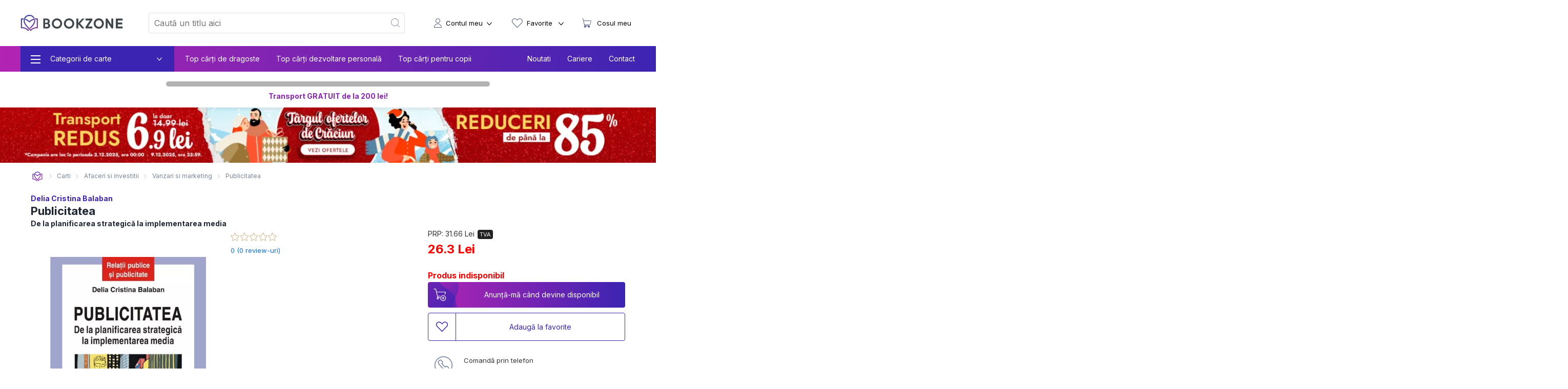

--- FILE ---
content_type: text/html; charset=utf-8
request_url: https://bookzone.ro/carte/publicitatea-de-la-planificarea-strategica-la-implementarea-media
body_size: 36560
content:
<!doctype html>
<html data-n-head-ssr lang="ro" data-n-head="%7B%22lang%22:%7B%22ssr%22:%22ro%22%7D%7D">
<head >
  <meta charset="UTF-8">
  <link rel="preconnect" href="https://api.bookzone.ro">
  <link rel="stylesheet" href="https://bookzone.ro/css/base.m.min.css">
  <link rel="preload" as="style" onload='this.onload=null,this.rel="stylesheet"' href="/css/swiper.extra.min.css">
  <link rel="preload" as="style" onload='this.onload=null,this.rel="stylesheet"' href="https://bookzone.ro/css/extra.m.min.css">
  <link rel="preload" as="style" onload='this.onload=null,this.rel="stylesheet"' href="/css/icons/style.min.css?v=asdaw3">
  <meta name="viewport" content="width=device-width,initial-scale=1">
  <meta name="google-site-verification" content="VFIeuHycCHMomnx10cjIwvz_CeviUUWXj_uh1dbM3cg">
  <!-- Start cookieyes banner --> 
  <script id="cookieyes" type="text/javascript" src="https://cdn-cookieyes.com/client_data/9ca75db585108c80757effb5/script.js"></script> 
  <!-- End cookieyes banner -->
  <script>window.addEventListener("DOMContentLoaded",(function(){!function(e,t,n,a,o){e[a]=e[a]||[],e[a].push({"gtm.start":(new Date).getTime(),event:"gtm.js"});var r=t.getElementsByTagName(n)[0],s=t.createElement(n);s.async=!0,s.src="https://www.googletagmanager.com/gtm.js?id=GTM-WZBCKPQ",r.parentNode.insertBefore(s,r)}(window,document,"script","dataLayer")}))</script>

  <script>window.addEventListener("DOMContentLoaded",(function(){var e,t=document.getElementsByTagName("head")[0];(e=document.createElement("script")).type="text/javascript",e.src="https://www.googleadservices.com/pagead/conversion.js",e.defer=!0,t.appendChild(e),(e=document.createElement("script")).type="text/javascript",e.src="https://attr-2p.com/45703e894/clc/1.js",e.defer=!0,t.appendChild(e)}))</script>

  <!-- Google tag (gtag.js) GA4 -->
  <script async src="https://www.googletagmanager.com/gtag/js?id=G-WZ7E7KZR99"></script>
  <script>function gtag(){dataLayer.push(arguments)}window.dataLayer=window.dataLayer||[],gtag("js",new Date),gtag("config","G-WZ7E7KZR99")</script>

  <!-- Start VWO Async SmartCode -->
  <link rel="preconnect" href="https://dev.visualwebsiteoptimizer.com">
  <script type="text/javascript" id="vwoCode">window._vwo_code||function(){var e=!1,t=window,n=document,i=n.querySelector("#vwoCode"),o="_vwo_1124517_settings",r={};try{var a=JSON.parse(localStorage.getItem("_vwo_1124517_config"));r=a&&"object"==typeof a?a:{}}catch(e){}var s="session"===r.stT?t.sessionStorage:t.localStorage;code={nonce:i&&i.nonce,library_tolerance:function(){return"undefined"!=typeof library_tolerance?library_tolerance:void 0},settings_tolerance:function(){return r.sT||2e3},hide_element_style:function(){return"{"+(r.hES||"opacity:0 !important;filter:alpha(opacity=0) !important;background:none !important;transition:none !important;")+"}"},hide_element:function(){return performance.getEntriesByName("first-contentful-paint")[0]?"":"string"==typeof r.hE?r.hE:"body"},getVersion:function(){return 2.1},finish:function(t){if(!e){e=!0;var i=n.getElementById("_vis_opt_path_hides");i&&i.parentNode.removeChild(i),t&&((new Image).src="https://dev.visualwebsiteoptimizer.com/ee.gif?a=1124517"+t)}},finished:function(){return e},addScript:function(e){var t=n.createElement("script");t.type="text/javascript",e.src?t.src=e.src:t.text=e.text,i&&t.setAttribute("nonce",i.nonce),n.getElementsByTagName("head")[0].appendChild(t)},load:function(e,i){var r=this.getSettings(),a=n.createElement("script");if(i=i||{},r)a.textContent=r,n.getElementsByTagName("head")[0].appendChild(a),t.VWO&&!VWO.caE||(s.removeItem(o),this.load(e));else{var d=new XMLHttpRequest;d.open("GET",e,!0),d.withCredentials=!i.dSC,d.responseType=i.responseType||"text",d.onload=function(){if(i.onloadCb)return i.onloadCb(d,e);200===d.status||304===d.status?_vwo_code.addScript({text:d.responseText}):_vwo_code.finish("&e=loading_failure:"+e)},d.onerror=function(){if(i.onerrorCb)return i.onerrorCb(e);_vwo_code.finish("&e=loading_failure:"+e)},d.send()}},getSettings:function(){try{var e=s.getItem(o);if(!e)return;return e=JSON.parse(e),Date.now()>e.e?void s.removeItem(o):e.s}catch(e){return}},init:function(){if(!(n.URL.indexOf("__vwo_disable__")>-1)){var e,r=this.settings_tolerance();if(t._vwo_settings_timer=setTimeout((function(){_vwo_code.finish(),s.removeItem(o)}),r),"body"!==this.hide_element()){e=n.createElement("style");var a=this.hide_element(),d=a?a+this.hide_element_style():"",c=n.getElementsByTagName("head")[0];e.setAttribute("id","_vis_opt_path_hides"),i&&e.setAttribute("nonce",i.nonce),e.setAttribute("type","text/css"),e.styleSheet?e.styleSheet.cssText=d:e.appendChild(n.createTextNode(d)),c.appendChild(e)}else{e=n.getElementsByTagName("head")[0],(d=n.createElement("div")).style.cssText="z-index: 2147483647 !important;position: fixed !important;left: 0 !important;top: 0 !important;width: 100% !important;height: 100% !important;background: white !important;display: block !important;",d.setAttribute("id","_vis_opt_path_hides"),d.classList.add("_vis_hide_layer"),e.parentNode.insertBefore(d,e.nextSibling)}var l=window._vis_opt_url||n.URL,p="https://dev.visualwebsiteoptimizer.com/j.php?a=1124517&u="+encodeURIComponent(l)+"&vn=2.1";-1!==t.location.search.indexOf("_vwo_xhr")?this.addScript({src:p}):this.load(p+"&x=true")}}},t._vwo_code=code,code.init()}()</script>
  <!-- End VWO Async SmartCode -->

  <title>Publicitatea de Delia Cristina Balaban » BookZone</title><meta data-n-head="ssr" data-hid="description" name="description" content="Cumpara acum Publicitatea de Delia Cristina Balaban la pret special oferit de BOOKZONE. Beneficiezi de livrare rapida oriunde in Romania."><meta data-n-head="ssr" data-hid="title" name="title" content="Publicitatea de Delia Cristina Balaban » BookZone"><meta data-n-head="ssr" data-hid="ogtitle" property="og:title" content="Publicitatea de Delia Cristina Balaban » BookZone"><meta data-n-head="ssr" data-hid="ogimage" property="og:image" content="https://assets.bkz.ro/upload/produse/ZJZKFL3DW/publicitatea-de-la-planificarea-strategica-la-implementarea-media-bg1.webp"><meta data-n-head="ssr" data-hid="ogimagesecure_url" property="og:image:secure_url" content="https://assets.bkz.ro/upload/produse/ZJZKFL3DW/publicitatea-de-la-planificarea-strategica-la-implementarea-media-bg1.webp"><meta data-n-head="ssr" data-hid="ogimagetype" property="og:image:type" content="image/jpeg"><meta data-n-head="ssr" data-hid="ogurl" property="og:url" content="https://bookzone.ro/carte/publicitatea-de-la-planificarea-strategica-la-implementarea-media"><meta data-n-head="ssr" data-hid="ogdescription" property="og:description" content="Cumpara acum Publicitatea de Delia Cristina Balaban la pret special oferit de BOOKZONE. Beneficiezi de livrare rapida oriunde in Romania."><meta data-n-head="ssr" data-hid="ogtype" property="og:type" content="website"><meta data-n-head="ssr" data-hid="ogsite_name" property="og:site_name" content="Bookzone"><meta data-n-head="ssr" data-hid="fbapp_id" property="fb:app_id" content="352238545175569"><meta data-n-head="ssr" data-hid="robots" name="robots" content="index, follow"><link data-n-head="ssr" rel="icon" type="image/x-icon" href="/ico.ico"><link data-n-head="ssr" rel="canonical" href="https://bookzone.ro/carte/publicitatea-de-la-planificarea-strategica-la-implementarea-media"><link data-n-head="ssr" rel="preload" href="https://assets.bkz.ro/upload/produse/ZJZKFL3DW/publicitatea-de-la-planificarea-strategica-la-implementarea-media-bg1.webp" as="image" type="image/webp"><script data-n-head="ssr" data-hid="ldjson-schema" type="application/ld+json">{"@context":"https://schema.org","@type":["Product","Book"],"bookFormat":"https://schema.org/Paperback","image":"https://assets.bkz.ro/upload/produse/ZJZKFL3DW/publicitatea-de-la-planificarea-strategica-la-implementarea-media-bg1.jpg","description":"Intr-o societate in plina schimbare, publicitatea se confrunta tot mai des cu provocarea de a-si depasi formele clasice si de a-si comunica mesajul cu maximum de eficienta. Astfel, publicitatea online, organizarea de evenimente si marketingul viral fac in prezent parte din tot mai multe campanii. Volumul prezinta agentia de publicitate – cu tipologiile si structura specifice unei agentii&nbsp;full-service&nbsp;–, rolurile diverselor departamente si ale membrilor acestora in cadrul campaniei publicitare, precum si efectele mass-mediei asupra publicului.&nbsp;Publicitatea. De la planificarea strategica la implementarea media&nbsp;se adreseaza tuturor celor care lucreaza in domeniul publicitatii sau sint interesati de fenomenul publicitar.","isbn":"9789734685325","name":"Publicitatea","offers":{"@type":"AggregateOffer","availability":"https://schema.org/InStock","price":"26.3","priceCurrency":"RON", "url": "https://bookzone.ro/carte/publicitatea-de-la-planificarea-strategica-la-implementarea-media", "lowPrice": "26.3", "highPrice": "31.66","priceValidUntil":"Dec 08, 2025 00:00:00"},"publisher":"Polirom","brand": { "@type": "Brand", "name": "Polirom" },"inLanguage":"ro","author":"Delia Cristina Balaban","sku":"65728"}</script><script data-n-head="ssr" data-hid="ldjson-schema" type="application/ld+json">{"@context": "https://schema.org/", "@type": "BreadcrumbList", "itemListElement": [{"@type": "ListItem", "position": 1,"name": "Carti","item": "https://bookzone.ro/carti"},{"@type": "ListItem", "position": 2,"name": "Afaceri si investitii","item": "https://bookzone.ro/carti/antreprenoriat-afaceri-investitii"},{"@type": "ListItem", "position": 3,"name": "Vanzari si marketing","item": "https://bookzone.ro/carti/marketing-vanzari"},{"@type": "ListItem", "position": 4,"name": "Publicitatea","item": "https://bookzone.ro/carte/publicitatea-de-la-planificarea-strategica-la-implementarea-media"}]}</script><link rel="preload" href="/_nuxt/css/e5f05eb.css" as="style"><link rel="preload" href="/_nuxt/css/2dad3d0.css" as="style"><link rel="preload" href="/_nuxt/css/69999d7.css" as="style"><link rel="preload" href="/_nuxt/css/d540aa1.css" as="style"><link rel="preload" href="/_nuxt/css/8af21ee.css" as="style"><link rel="stylesheet" href="/_nuxt/css/e5f05eb.css"><link rel="stylesheet" href="/_nuxt/css/2dad3d0.css"><link rel="stylesheet" href="/_nuxt/css/69999d7.css"><link rel="stylesheet" href="/_nuxt/css/d540aa1.css"><link rel="stylesheet" href="/_nuxt/css/8af21ee.css">
</head>
<body >
  <noscript><iframe src="https://www.googletagmanager.com/ns.html?id=GTM-WZBCKPQ" height="0" width="0" style="display:none;visibility:hidden"></iframe></noscript>
  <div data-server-rendered="true" id="__nuxt"><!----><div id="__layout"><div data-fetch-key="0"><nav data-fetch-key="data-v-3880980d:0" data-v-3880980d><div class="container menu-container" data-v-3880980d><div class="nav" data-v-3880980d><div class="nav__burger" style="display:;" data-v-3880980d><div class="nav__bg-fw" data-v-3880980d><div class="nav__bg-c" data-v-3880980d><div class="nav-bars-x" data-v-3880980d><img src="/img/icons/bars-regular.svg" width="16" height="18" alt="ShowMenu" data-v-3880980d></div> <!----> <div class="nav__burger__menu" data-v-3880980d><ul class="nav__menu__big" data-v-3880980d><li class="nav__menu__big__item" data-v-3880980d><div class="nav__menu__big__link" data-v-3880980d><span class="nav__menu__big__link-burger" data-v-3880980d></span> <div class="nav__menu__big__link-wrapper" data-v-3880980d><p class="nav__menu__big__link-text" data-v-3880980d>Categorii de carte</p> <i class="nav__btn__text__ico icon-angle-down" data-v-3880980d></i></div></div> <div class="nav__menu__big__drop" data-v-3880980d><ul class="nav__menu__big__drop-wrap" data-v-3880980d><li class="nav__menu__big__drop__item" data-v-3880980d><i class="icon-icon-istorie" data-v-3880980d></i> <a href="/carti/fictiune" class="nav__menu__big__drop__link" data-v-3880980d data-v-3880980d>Carti fictiune</a> <i class="nav__btn__text__ico icon-angle-right" data-v-3880980d></i> <ul class="nav__menu__big__subdrop__list" data-v-3880980d><li class="nmbsi" data-v-3880980d><b data-v-3880980d><a href="/carti/fictiune" data-v-3880980d data-v-3880980d>
                                  Carti fictiune                                                                                                                                                                                                                                                                                                                                                                                                                                                                                                                                                                                                                                                                                                                                                                                                                                                                                                                                                                                                                                                                                                                                                            
                                </a></b></li> <li class="nmbsi" data-v-3880980d><a href="/carti/fictiune-literara" data-v-3880980d data-v-3880980d>Fictiune literara</a></li><li class="nmbsi" data-v-3880980d><a href="/carti/fictiune-istorica" data-v-3880980d data-v-3880980d>Fictiune istorica</a></li><li class="nmbsi" data-v-3880980d><a href="/carti/erotice-literatura-erotica" data-v-3880980d data-v-3880980d>Carti erotice</a></li><li class="nmbsi" data-v-3880980d><a href="/carti/fantasy" data-v-3880980d data-v-3880980d>Carti fantasy</a></li><li class="nmbsi" data-v-3880980d><a href="/carti/sf" data-v-3880980d data-v-3880980d>Carti SF</a></li></ul></li><li class="nav__menu__big__drop__item" data-v-3880980d><i class="icon-icon-nutritie-si-sanatate" data-v-3880980d></i> <a href="/carti/de-nutritie-sanatate" class="nav__menu__big__drop__link" data-v-3880980d data-v-3880980d>Nutritie &amp; Sanatate</a> <i class="nav__btn__text__ico icon-angle-right" data-v-3880980d></i> <ul class="nav__menu__big__subdrop__list" data-v-3880980d><li class="nmbsi" data-v-3880980d><b data-v-3880980d><a href="/carti/de-nutritie-sanatate" data-v-3880980d data-v-3880980d>
                                  Nutritie &amp; Sanatate                                                                                                                                                                                                                                                                                                                                                                                                                                                                                                                                                                                                                                                                                                                                                                                                                                                                                                                                                                                                                                                                                                                                                            
                                </a></b></li> <li class="nmbsi" data-v-3880980d><a href="/carti/de-nutritie-sanatate" data-v-3880980d data-v-3880980d>Diete</a></li><li class="nmbsi" data-v-3880980d><a href="/carti/de-nutritie-sanatate" data-v-3880980d data-v-3880980d>Nutritie</a></li><li class="nmbsi" data-v-3880980d><a href="/carti/de-nutritie-sanatate" data-v-3880980d data-v-3880980d>Sanatate</a></li><li class="nmbsi" data-v-3880980d><a href="/carti/fitness" data-v-3880980d data-v-3880980d>Fitness</a></li><li class="nmbsi" data-v-3880980d><a href="/carti/frumusete-si-stil" data-v-3880980d data-v-3880980d>Frumusete si stil</a></li></ul></li><li class="nav__menu__big__drop__item" data-v-3880980d><i class="icon-icon-carti-de-specialitate" data-v-3880980d></i> <a href="/carti/thriller-mister-suspans" class="nav__menu__big__drop__link" data-v-3880980d data-v-3880980d>Thriller, mister si suspans</a> <!----> <!----></li><li class="nav__menu__big__drop__item" data-v-3880980d><i class="icon-icon-beletristica" data-v-3880980d></i> <a href="/carti/beletristica" class="nav__menu__big__drop__link" data-v-3880980d data-v-3880980d>Beletristica</a> <i class="nav__btn__text__ico icon-angle-right" data-v-3880980d></i> <ul class="nav__menu__big__subdrop__list" data-v-3880980d><li class="nmbsi" data-v-3880980d><b data-v-3880980d><a href="/carti/beletristica" data-v-3880980d data-v-3880980d>
                                  Beletristica                                                                                                                                                                                                                                                                                                                                                                                                                                                                                                                                                                                                                                                                                                                                                                                                                                                                                                                                                                                                                                                                                                                                                            
                                </a></b></li> <li class="nmbsi" data-v-3880980d><a href="/carti/poezii" data-v-3880980d data-v-3880980d>Carti de poezii</a></li><li class="nmbsi" data-v-3880980d><a href="/carti/literatura-universala" data-v-3880980d data-v-3880980d>Literatura universala</a></li><li class="nmbsi" data-v-3880980d><a href="/carti/amuzante-umoristice" data-v-3880980d data-v-3880980d>Umor si divertisment</a></li><li class="nmbsi" data-v-3880980d><a href="/carti/horror-de-groaza" data-v-3880980d data-v-3880980d>Carti horror</a></li><li class="nmbsi" data-v-3880980d><a href="/carti/romane-politiste" data-v-3880980d data-v-3880980d>Carti politiste</a></li><li class="nmbsi" data-v-3880980d><a href="/carti/actiune-si-aventura" data-v-3880980d data-v-3880980d>Actiune si aventura</a></li><li class="nmbsi" data-v-3880980d><a href="/carti/literatura-clasica-romane-clasice" data-v-3880980d data-v-3880980d>Literatura clasica</a></li><li class="nmbsi" data-v-3880980d><a href="/carti/literatura-contemporana" data-v-3880980d data-v-3880980d>Literatura contemporana</a></li><li class="nmbsi" data-v-3880980d><a href="/carti/literatura-romana" data-v-3880980d data-v-3880980d>Literatura romana</a></li><li class="nmbsi" data-v-3880980d><a href="/carti/proza-scurta-antologie" data-v-3880980d data-v-3880980d>Proza scurta si antologii</a></li><li class="nmbsi" data-v-3880980d><a href="/carti/teatru" data-v-3880980d data-v-3880980d>Teatru</a></li><li class="nmbsi" data-v-3880980d><a href="/carti/literatura-lgbt" data-v-3880980d data-v-3880980d>Literatura LGBT</a></li><li class="nmbsi" data-v-3880980d><a href="/carti/premiate" data-v-3880980d data-v-3880980d>Carti premiate</a></li><li class="nmbsi" data-v-3880980d><a href="/carti/romane-ecranizate" data-v-3880980d data-v-3880980d>Carti ecranizate</a></li></ul></li><li class="nav__menu__big__drop__item" data-v-3880980d><i class="icon-icon-cresterea-copilului" data-v-3880980d></i> <a href="/carti/parenting-cresterea-copilului" class="nav__menu__big__drop__link" data-v-3880980d data-v-3880980d>Cresterea copilului</a> <i class="nav__btn__text__ico icon-angle-right" data-v-3880980d></i> <ul class="nav__menu__big__subdrop__list" data-v-3880980d><li class="nmbsi" data-v-3880980d><b data-v-3880980d><a href="/carti/parenting-cresterea-copilului" data-v-3880980d data-v-3880980d>
                                  Cresterea copilului                                                                                                                                                                                                                                                                                                                                                                                                                                                                                                                                                                                                                                                                                                                                                                                                                                                                                                                                                                                                                                                                                                                                                            
                                </a></b></li> <li class="nmbsi" data-v-3880980d><a href="/carti/alimentatie-bebe-sanatate-copii" data-v-3880980d data-v-3880980d>Alimentatie si sanatate</a></li><li class="nmbsi" data-v-3880980d><a href="/carti/despre-sarcina-si-nastere-pentru-gravide" data-v-3880980d data-v-3880980d>Sarcina si nastere</a></li></ul></li><li class="nav__menu__big__drop__item" data-v-3880980d><i class="icon-icon-afaceri-si-bani" data-v-3880980d></i> <a href="/carti/antreprenoriat-afaceri-investitii" class="nav__menu__big__drop__link" data-v-3880980d data-v-3880980d>Afaceri si investitii</a> <i class="nav__btn__text__ico icon-angle-right" data-v-3880980d></i> <ul class="nav__menu__big__subdrop__list" data-v-3880980d><li class="nmbsi" data-v-3880980d><b data-v-3880980d><a href="/carti/antreprenoriat-afaceri-investitii" data-v-3880980d data-v-3880980d>
                                  Afaceri si investitii                                                                                                                                                                                                                                                                                                                                                                                                                                                                                                                                                                                                                                                                                                                                                                                                                                                                                                                                                                                                                                                                                                                                                            
                                </a></b></li> <li class="nmbsi" data-v-3880980d><a href="/carti/management-si-leadership" data-v-3880980d data-v-3880980d>Management si leadership</a></li><li class="nmbsi" data-v-3880980d><a href="/carti/economie" data-v-3880980d data-v-3880980d>Economie</a></li><li class="nmbsi" data-v-3880980d><a href="/carti/marketing-vanzari" data-v-3880980d data-v-3880980d>Vanzari si marketing</a></li><li class="nmbsi" data-v-3880980d><a href="/carti/educatie-financiara" data-v-3880980d data-v-3880980d>Educatie financiara</a></li></ul></li><li class="nav__menu__big__drop__item" data-v-3880980d><i class="icon-icon-istorie" data-v-3880980d></i> <a href="/carti/istorie" class="nav__menu__big__drop__link" data-v-3880980d data-v-3880980d>Istorie</a> <i class="nav__btn__text__ico icon-angle-right" data-v-3880980d></i> <ul class="nav__menu__big__subdrop__list" data-v-3880980d><li class="nmbsi" data-v-3880980d><b data-v-3880980d><a href="/carti/istorie" data-v-3880980d data-v-3880980d>
                                  Istorie                                                                                                                                                                                                                                                                                                                                                                                                                                                                                                                                                                                                                                                                                                                                                                                                                                                                                                                                                                                                                                                                                                                                                            
                                </a></b></li> <li class="nmbsi" data-v-3880980d><a href="/carti/istorie-universala" data-v-3880980d data-v-3880980d>Istorie universala</a></li><li class="nmbsi" data-v-3880980d><a href="/carti/istoria-romanilor" data-v-3880980d data-v-3880980d>Istoria romanilor</a></li><li class="nmbsi" data-v-3880980d><a href="/carti/studii-istorice" data-v-3880980d data-v-3880980d>Studii istorice</a></li><li class="nmbsi" data-v-3880980d><a href="/carti/istorie-militara-si-razboaie" data-v-3880980d data-v-3880980d>Istorie militara si razboaie</a></li></ul></li><li class="nav__menu__big__drop__item" data-v-3880980d><i class="icon-icon-gastronomie" data-v-3880980d></i> <a href="/carti/gastronomie" class="nav__menu__big__drop__link" data-v-3880980d data-v-3880980d>Gastronomie</a> <i class="nav__btn__text__ico icon-angle-right" data-v-3880980d></i> <ul class="nav__menu__big__subdrop__list" data-v-3880980d><li class="nmbsi" data-v-3880980d><b data-v-3880980d><a href="/carti/gastronomie" data-v-3880980d data-v-3880980d>
                                  Gastronomie                                                                                                                                                                                                                                                                                                                                                                                                                                                                                                                                                                                                                                                                                                                                                                                                                                                                                                                                                                                                                                                                                                                                                            
                                </a></b></li> <li class="nmbsi" data-v-3880980d><a href="/carti/de-bucate-gatit-retete-culinare" data-v-3880980d data-v-3880980d>Mancare</a></li><li class="nmbsi" data-v-3880980d><a href="/carti/bauturi" data-v-3880980d data-v-3880980d>Bauturi</a></li></ul></li><li class="nav__menu__big__drop__item" data-v-3880980d><i class="icon-icon-spiritualitate-si-ezoterism2" data-v-3880980d></i> <a href="/carti/spiritualitate-si-ezoterism" class="nav__menu__big__drop__link" data-v-3880980d data-v-3880980d>Spiritualitate si ezoterism</a> <i class="nav__btn__text__ico icon-angle-right" data-v-3880980d></i> <ul class="nav__menu__big__subdrop__list" data-v-3880980d><li class="nmbsi" data-v-3880980d><b data-v-3880980d><a href="/carti/spiritualitate-si-ezoterism" data-v-3880980d data-v-3880980d>
                                  Spiritualitate si ezoterism                                                                                                                                                                                                                                                                                                                                                                                                                                                                                                                                                                                                                                                                                                                                                                                                                                                                                                                                                                                                                                                                                                                                                            
                                </a></b></li> <li class="nmbsi" data-v-3880980d><a href="/carti/ezoterism" data-v-3880980d data-v-3880980d>Ezoterism</a></li><li class="nmbsi" data-v-3880980d><a href="/carti/astrologie-divinatie" data-v-3880980d data-v-3880980d>Astrologie, divinatie</a></li></ul></li><li class="nav__menu__big__drop__item" data-v-3880980d><i class="icon-icon-manuale-si-auxiliare-scolare" data-v-3880980d></i> <a href="/carti/auxiliare-manuale-scolare" class="nav__menu__big__drop__link" data-v-3880980d data-v-3880980d>Manuale scolare si auxiliare</a> <i class="nav__btn__text__ico icon-angle-right" data-v-3880980d></i> <ul class="nav__menu__big__subdrop__list" data-v-3880980d><li class="nmbsi" data-v-3880980d><b data-v-3880980d><a href="/carti/auxiliare-manuale-scolare" data-v-3880980d data-v-3880980d>
                                  Manuale scolare si auxiliare                                                                                                                                                                                                                                                                                                                                                                                                                                                                                                                                                                                                                                                                                                                                                                                                                                                                                                                                                                                                                                                                                                                                                            
                                </a></b></li> <li class="nmbsi" data-v-3880980d><a href="/carti/auxiliare-scolare" data-v-3880980d data-v-3880980d>Auxiliare scolare</a></li><li class="nmbsi" data-v-3880980d><a href="/carti/manuale" data-v-3880980d data-v-3880980d>Manuale</a></li><li class="nmbsi" data-v-3880980d><a href="/carti/auxiliare-manuale-clasa-pregatitoare-gradinita" data-v-3880980d data-v-3880980d>Gradinita si clasa pregatitoare</a></li><li class="nmbsi" data-v-3880980d><a href="/carti/auxiliare-manuale-clasa-1-2-3-4" data-v-3880980d data-v-3880980d>Ciclu primar</a></li><li class="nmbsi" data-v-3880980d><a href="/carti/auxiliare-manuale-clasa-5-6-7-8" data-v-3880980d data-v-3880980d>Gimnaziu</a></li><li class="nmbsi" data-v-3880980d><a href="/carti/manuale-liceu-clasa-9-10-11-12" data-v-3880980d data-v-3880980d>Liceu</a></li><li class="nmbsi" data-v-3880980d><a href="/carti/dictionare-scolare" data-v-3880980d data-v-3880980d>Dictionare</a></li></ul></li><li class="nav__menu__big__drop__item" data-v-3880980d><i class="icon-icon-stiinte-umaniste" data-v-3880980d></i> <a href="/carti/non-fictiune" class="nav__menu__big__drop__link" data-v-3880980d data-v-3880980d>Non-fictiune</a> <i class="nav__btn__text__ico icon-angle-right" data-v-3880980d></i> <ul class="nav__menu__big__subdrop__list" data-v-3880980d><li class="nmbsi" data-v-3880980d><b data-v-3880980d><a href="/carti/non-fictiune" data-v-3880980d data-v-3880980d>
                                  Non-fictiune                                                                                                                                                                                                                                                                                                                                                                                                                                                                                                                                                                                                                                                                                                                                                                                                                                                                                                                                                                                                                                                                                                                                                            
                                </a></b></li> <li class="nmbsi" data-v-3880980d><a href="/carti/de-specialitate" data-v-3880980d data-v-3880980d>Carti de specialitate</a></li><li class="nmbsi" data-v-3880980d><a href="/carti/cultura-generala" data-v-3880980d data-v-3880980d>Cultura generala</a></li><li class="nmbsi" data-v-3880980d><a href="/carti/hobby-timp-liber" data-v-3880980d data-v-3880980d>Hobby &amp; Timp liber</a></li><li class="nmbsi" data-v-3880980d><a href="/carti/stiinta-si-tehnica" data-v-3880980d data-v-3880980d>Stiinta si tehnica</a></li></ul></li><li class="nav__menu__big__drop__item" data-v-3880980d><i class="icon-icon-beletristica" data-v-3880980d></i> <a href="/carti/carti-in-limba-engleza" class="nav__menu__big__drop__link" data-v-3880980d data-v-3880980d>Carti in limba engleza</a> <i class="nav__btn__text__ico icon-angle-right" data-v-3880980d></i> <ul class="nav__menu__big__subdrop__list" data-v-3880980d><li class="nmbsi" data-v-3880980d><b data-v-3880980d><a href="/carti/carti-in-limba-engleza" data-v-3880980d data-v-3880980d>
                                  Carti in limba engleza                                                                                                                                                                                                                                                                                                                                                                                                                                                                                                                                                                                                                                                                                                                                                                                                                                                                                                                                                                                                                                                                                                                                                            
                                </a></b></li> <li class="nmbsi" data-v-3880980d><a href="/carti/fictiune-in-limba-engleza" data-v-3880980d data-v-3880980d>Carti fictiune in limba engleza</a></li><li class="nmbsi" data-v-3880980d><a href="/carti/non-fictiune-in-limba-engleza" data-v-3880980d data-v-3880980d>Carti non-fictiune in limba engleza</a></li><li class="nmbsi" data-v-3880980d><a href="/carti/carti-pentru-copii-in-limba-engleza" data-v-3880980d data-v-3880980d>Carti pentru copii in limba engleza</a></li></ul></li><li class="nav__menu__big__drop__item" data-v-3880980d><i class="icon-icon-beletristica" data-v-3880980d></i> <a href="/carti/carti-in-limbi-straine" class="nav__menu__big__drop__link" data-v-3880980d data-v-3880980d>Carti in limbi straine</a> <!----> <!----></li><li class="nav__menu__big__drop__item" data-v-3880980d><i data-v-3880980d></i> <a href="/carti/accesorii" class="nav__menu__big__drop__link" data-v-3880980d data-v-3880980d>Accesorii carti</a> <i class="nav__btn__text__ico icon-angle-right" data-v-3880980d></i> <ul class="nav__menu__big__subdrop__list" data-v-3880980d><li class="nmbsi" data-v-3880980d><b data-v-3880980d><a href="/carti/accesorii" data-v-3880980d data-v-3880980d>
                                  Accesorii carti                                                                                                                                                                                                                                                                                                                                                                                                                                                                                                                                                                                                                                                                                                                                                                                                                                                                                                                                                                                                                                                                                                                                                            
                                </a></b></li> <li class="nmbsi" data-v-3880980d><a href="/carti/alte-accesorii" data-v-3880980d data-v-3880980d>Alte accesorii</a></li></ul></li><li class="nav__menu__big__drop__item" data-v-3880980d><i class="icon-icon-stiinte-umaniste" data-v-3880980d></i> <a href="/carti/sociologie-stiinte-umaniste" class="nav__menu__big__drop__link" data-v-3880980d data-v-3880980d>Carti Sociologie</a> <i class="nav__btn__text__ico icon-angle-right" data-v-3880980d></i> <ul class="nav__menu__big__subdrop__list" data-v-3880980d><li class="nmbsi" data-v-3880980d><b data-v-3880980d><a href="/carti/sociologie-stiinte-umaniste" data-v-3880980d data-v-3880980d>
                                  Carti Sociologie                                                                                                                                                                                                                                                                                                                                                                                                                                                                                                                                                                                                                                                                                                                                                                                                                                                                                                                                                                                                                                                                                                                                                            
                                </a></b></li> <li class="nmbsi" data-v-3880980d><a href="/carti/filozofie" data-v-3880980d data-v-3880980d>Filozofie</a></li><li class="nmbsi" data-v-3880980d><a href="/carti/critica-literara" data-v-3880980d data-v-3880980d>Critica literara</a></li><li class="nmbsi" data-v-3880980d><a href="/carti/politica-stiinte-politice" data-v-3880980d data-v-3880980d>Stiinte politice</a></li><li class="nmbsi" data-v-3880980d><a href="/carti/pedagogice-despre-educatie" data-v-3880980d data-v-3880980d>Educatie si pedagogie</a></li><li class="nmbsi" data-v-3880980d><a href="/carti/psihologie" data-v-3880980d data-v-3880980d>Psihologie</a></li></ul></li><li class="nav__menu__big__drop__item" data-v-3880980d><i class="icon-icon-dezvoltare-personala" data-v-3880980d></i> <a href="/carti/dezvoltare-personala" class="nav__menu__big__drop__link" data-v-3880980d data-v-3880980d>Dezvoltare personala</a> <i class="nav__btn__text__ico icon-angle-right" data-v-3880980d></i> <ul class="nav__menu__big__subdrop__list" data-v-3880980d><li class="nmbsi" data-v-3880980d><b data-v-3880980d><a href="/carti/dezvoltare-personala" data-v-3880980d data-v-3880980d>
                                  Dezvoltare personala                                                                                                                                                                                                                                                                                                                                                                                                                                                                                                                                                                                                                                                                                                                                                                                                                                                                                                                                                                                                                                                                                                                                                            
                                </a></b></li> <li class="nmbsi" data-v-3880980d><a href="/carti/psihologice" data-v-3880980d data-v-3880980d>Carti psihologice</a></li><li class="nmbsi" data-v-3880980d><a href="/carti/despre-sexualitate-relatii-de-cuplu" data-v-3880980d data-v-3880980d>Relatii si sex</a></li><li class="nmbsi" data-v-3880980d><a href="/carti/comunicare" data-v-3880980d data-v-3880980d>Comunicare</a></li><li class="nmbsi" data-v-3880980d><a href="/carti/motivationale-despre-increderea-in-sine" data-v-3880980d data-v-3880980d>Increderea in sine</a></li><li class="nmbsi" data-v-3880980d><a href="/carti/fericire" data-v-3880980d data-v-3880980d>Fericire</a></li><li class="nmbsi" data-v-3880980d><a href="/carti/meditatie-si-mindfulness" data-v-3880980d data-v-3880980d>Meditatie si mindfulness</a></li><li class="nmbsi" data-v-3880980d><a href="/carti/dezvoltare-personala-pentru-femei" data-v-3880980d data-v-3880980d>Carti pentru femei</a></li></ul></li><li class="nav__menu__big__drop__item" data-v-3880980d><i class="icon-icon-biografiimemorii" data-v-3880980d></i> <a href="/carti/memorii-biografii-jurnale-celebre" class="nav__menu__big__drop__link" data-v-3880980d data-v-3880980d>Memorii, biografii si jurnale</a> <!----> <!----></li><li class="nav__menu__big__drop__item" data-v-3880980d><i class="icon-icon-carti-pentru-copii" data-v-3880980d></i> <a href="/carti/pentru-copii" class="nav__menu__big__drop__link" data-v-3880980d data-v-3880980d>Carti pentru copii</a> <i class="nav__btn__text__ico icon-angle-right" data-v-3880980d></i> <ul class="nav__menu__big__subdrop__list" data-v-3880980d><li class="nmbsi" data-v-3880980d><b data-v-3880980d><a href="/carti/pentru-copii" data-v-3880980d data-v-3880980d>
                                  Carti pentru copii                                                                                                                                                                                                                                                                                                                                                                                                                                                                                                                                                                                                                                                                                                                                                                                                                                                                                                                                                                                                                                                                                                                                                            
                                </a></b></li> <li class="nmbsi" data-v-3880980d><a href="/carti/povesti-pentru-copii" data-v-3880980d data-v-3880980d>Povesti si povestiri</a></li><li class="nmbsi" data-v-3880980d><a href="/carti/educative-copii" data-v-3880980d data-v-3880980d>Carti educative</a></li><li class="nmbsi" data-v-3880980d><a href="/carti/benzi-desenate-pentru-copii" data-v-3880980d data-v-3880980d>Benzi desenate</a></li><li class="nmbsi" data-v-3880980d><a href="/carti/atlase-enciclopedii-pentru-copii" data-v-3880980d data-v-3880980d>Atlase si enciclopedii</a></li><li class="nmbsi" data-v-3880980d><a href="/carti/dictionare-pentru-copii" data-v-3880980d data-v-3880980d>Dictionare</a></li><li class="nmbsi" data-v-3880980d><a href="/carti/joc-montessori" data-v-3880980d data-v-3880980d>Carti Montessori</a></li><li class="nmbsi" data-v-3880980d><a href="/carti/de-colorat-pentru-copii" data-v-3880980d data-v-3880980d>Carti de colorat</a></li><li class="nmbsi" data-v-3880980d><a href="/carti/fantasy-si-sf" data-v-3880980d data-v-3880980d>Fantasy si SF</a></li><li class="nmbsi" data-v-3880980d><a href="/carti/povesti-romanesti-pentru-copii" data-v-3880980d data-v-3880980d>Literatura romana</a></li><li class="nmbsi" data-v-3880980d><a href="/carti/literatura-universala-pentru-copii" data-v-3880980d data-v-3880980d>Literatura universala</a></li><li class="nmbsi" data-v-3880980d><a href="/carti/poezii-pentru-copii" data-v-3880980d data-v-3880980d>Poezii pentru copii</a></li><li class="nmbsi" data-v-3880980d><a href="/carti/in-engleza-pentru-copii-alte-limbi-straine" data-v-3880980d data-v-3880980d>Carti in limbi straine</a></li><li class="nmbsi" data-v-3880980d><a href="/carti/pentru-bebelusi" data-v-3880980d data-v-3880980d>Carti bebelusi</a></li><li class="nmbsi" data-v-3880980d><a href="/carti/copii-3-4-5-ani" data-v-3880980d data-v-3880980d>Carti 3-5 ani</a></li><li class="nmbsi" data-v-3880980d><a href="/carti/copii-6-7-8-ani" data-v-3880980d data-v-3880980d>Carti 6-8 ani</a></li><li class="nmbsi" data-v-3880980d><a href="/carti/pentru-copii-de-9-10-11-12-13-14-ani" data-v-3880980d data-v-3880980d>Carti 9-12+ ani</a></li></ul></li><li class="nav__menu__big__drop__item" data-v-3880980d><i class="icon-icon-religie" data-v-3880980d></i> <a href="/carti/religie" class="nav__menu__big__drop__link" data-v-3880980d data-v-3880980d>Religie</a> <i class="nav__btn__text__ico icon-angle-right" data-v-3880980d></i> <ul class="nav__menu__big__subdrop__list" data-v-3880980d><li class="nmbsi" data-v-3880980d><b data-v-3880980d><a href="/carti/religie" data-v-3880980d data-v-3880980d>
                                  Religie                                                                                                                                                                                                                                                                                                                                                                                                                                                                                                                                                                                                                                                                                                                                                                                                                                                                                                                                                                                                                                                                                                                                                            
                                </a></b></li> <li class="nmbsi" data-v-3880980d><a href="/carti/ortodoxie" data-v-3880980d data-v-3880980d>Carti ortodoxe</a></li><li class="nmbsi" data-v-3880980d><a href="/carti/romane-crestine" data-v-3880980d data-v-3880980d>Crestinism</a></li><li class="nmbsi" data-v-3880980d><a href="/carti/literatura-religioasa" data-v-3880980d data-v-3880980d>Literatura religioasa</a></li><li class="nmbsi" data-v-3880980d><a href="/carti/religioase-pentru-copii" data-v-3880980d data-v-3880980d>Carti pentru copii</a></li></ul></li><li class="nav__menu__big__drop__item" data-v-3880980d><i class="icon-icon-hobbytimp-liber" data-v-3880980d></i> <a href="/carti/romane-de-dragoste-romantice" class="nav__menu__big__drop__link" data-v-3880980d data-v-3880980d>Carti de dragoste</a> <!----> <!----></li><li class="nav__menu__big__drop__item" data-v-3880980d><i class="icon-icon-cultura-generala" data-v-3880980d></i> <a href="/carti/young-adults-pentru-adolescenti" class="nav__menu__big__drop__link" data-v-3880980d data-v-3880980d>Young Adult</a> <!----> <!----></li></ul></div></li></ul></div> <div class="nav__burger__menu2" data-v-3880980d><ul class="nav__menu__medium" data-v-3880980d><li class="nav__menu__medium__item" data-v-3880980d><a href="https://bookzone.ro/carti/romane-de-dragoste-romantice" class="nav__menu__medium__link" data-v-3880980d>Top cărți de dragoste</a></li> <li class="nav__menu__medium__item" data-v-3880980d><a href="https://bookzone.ro/carti/dezvoltare-personala" class="nav__menu__medium__link" data-v-3880980d>Top cărți dezvoltare personală</a></li> <li class="nav__menu__medium__item" data-v-3880980d><a href="https://bookzone.ro/carti/pentru-copii" class="nav__menu__medium__link" data-v-3880980d>Top cărți pentru copii</a></li></ul></div> <div class="nav__burger__menu3" data-v-3880980d><ul class="nav__menu__medium nav__menu__medium--last" data-v-3880980d><li class="nav__menu__medium__item" data-v-3880980d><a href="/noutati" class="nav__menu__medium__link" data-v-3880980d>Noutati</a></li> <li class="nav__menu__medium__item" data-v-3880980d><a href="/cariere" class="nav__menu__medium__link" data-v-3880980d>Cariere</a></li> <li class="nav__menu__medium__item" data-v-3880980d><a href="/contact" class="nav__menu__medium__link" data-v-3880980d>Contact</a></li></ul></div></div></div></div> <!----> <div class="nav__search" data-v-3880980d><i class="icon-icon-search mobile-search" data-v-3880980d></i> <form action="/cautare" class="nav__search__form desktop-search" data-v-3880980d><div id="autosuggest" data-v-3880980d><div role="combobox" aria-expanded="false" aria-haspopup="listbox" aria-owns="autosuggest-autosuggest__results"><input type="text" autocomplete="off" aria-autocomplete="list" aria-activedescendant="" aria-controls="autosuggest-autosuggest__results" id="autosuggest__input" placeholder="Caută un titlu aici" name="term" value="" class="nav__search__input"></div> <div id="autosuggest-autosuggest__results" class="autosuggest__results-container"><!----> </div></div> <button style="display:none" data-v-3880980d></button> <span class="nav__search-clear" data-v-3880980d><i data-v-3880980d></i></span> <button title="Cauta in site" class="nav__search-go" data-v-3880980d><span style="display: none;" data-v-3880980d>Search-Go</span> <i class="icon-icon-search" data-v-3880980d></i></button></form> <!----></div> <!----> <div class="nav__logo" data-v-3880980d><a href="/" class="nav__logo__link nuxt-link-active" data-v-3880980d><img src="/img/logo-landscape-color.svg" alt="Bookzone.ro" width="190" class="nav__logo__img" data-v-3880980d></a></div> <div class="nav__wishlist" data-v-3880980d><button title="Lista mea de favorite" class="nav__btn nav__wishlist__btn" data-v-3880980d><i class="nav__icon icon-wish_navbar" data-v-3880980d></i> <!----> <span class="nav__btn__text" data-v-3880980d>
            Favorite
            <i class="nav__btn__text__ico icon-angle-down" data-v-3880980d></i></span></button> <!----></div> <!----> <div class="nav__cart" data-v-3880980d><a href="/cos/produse" aria-label="Cosul meu" class="nav__btn nav__cart__btn" data-v-3880980d><i class="nav__icon icon-cos_navbar" data-v-3880980d></i> <!----> <span class="nav__btn__text" data-v-3880980d>
            Cosul meu
            <i class="nav__btn__text__ico icon-angle-downa" data-v-3880980d></i></span></a></div> <!----> <!----> <!----> <!----></div></div>  <!----> <!----> <!----> <!----> <!----></nav> <!----> <main class="main-padding-with-shipping-bar" style="min-height: 1000px"><div data-fetch-key="data-v-f161a5ee:0" class="prod" data-v-f161a5ee><div id="snow" class="snow" style="display:none;" data-v-f161a5ee></div> <div class="gx-flex" data-v-f161a5ee><div class="banner bannertop" data-v-f161a5ee data-v-f161a5ee><a href="https://bookzone.ro/campanie/targul-ofertelor-de-craciun" rel="nofollow" data-v-f161a5ee><img fetchpriority="low" src="https://assets.bkz.ro/upload/altele/default/banner/3159/Desktop.webp" width="100%" alt="" class="banner__img banner__img--desktop" data-v-f161a5ee></a> <!----> <!----></div> <div data-v-37d08b00 data-v-f161a5ee data-v-f161a5ee><div class="container" data-v-37d08b00><div class="breadcrumbs" data-v-37d08b00><div class="breadcrumbs_home" data-v-37d08b00><a href="https://bookzone.ro" title="librarie online" class="nuxt-link-active" style="font-size:0;" data-v-37d08b00><img loading="lazy" src="/img/logo-bookzone-flower-only.svg" alt="homepage" class="breadcrumbs__logo" data-v-37d08b00>
          Librarie online
        </a> <i class="bread-icon icon-angle-right" data-v-37d08b00></i></div> <div class="breadcrumbs_overflow" data-v-37d08b00><div class="breadcrumbs_flex" data-v-37d08b00><div class="breadcrumbs__link" data-v-37d08b00><a href="https://bookzone.ro/carti" class="breadcrumbs__link" data-v-37d08b00><!----> <span data-v-37d08b00>Carti</span> <!----></a> <div data-v-37d08b00></div></div><div class="breadcrumbs__link" data-v-37d08b00><a href="https://bookzone.ro/carti/antreprenoriat-afaceri-investitii" class="breadcrumbs__link" data-v-37d08b00><i class="bread-icon icon-angle-right" data-v-37d08b00></i> <span data-v-37d08b00>Afaceri si investitii</span> <!----></a> <div data-v-37d08b00></div></div><div class="breadcrumbs__link" data-v-37d08b00><a href="https://bookzone.ro/carti/marketing-vanzari" class="breadcrumbs__link" data-v-37d08b00><i class="bread-icon icon-angle-right" data-v-37d08b00></i> <span data-v-37d08b00>Vanzari si marketing</span> <!----></a> <div data-v-37d08b00></div></div> <div class="breadcrumbs__link" data-v-37d08b00><a href="https://bookzone.ro/carte/publicitatea-de-la-planificarea-strategica-la-implementarea-media" aria-current="page" class="nuxt-link-exact-active nuxt-link-active" data-v-37d08b00><i class="bread-icon icon-angle-right" data-v-37d08b00></i> <span class="breadcrumbs_subcategories_current" data-v-37d08b00>Publicitatea</span></a></div></div></div></div></div></div> <div class="container" data-v-f161a5ee><div class="details__title" data-v-f161a5ee><a href="/autor/delia-cristina-balaban" class="details__title__book" data-v-f161a5ee>Delia Cristina Balaban</a> <h1 class="details__title__name" data-v-f161a5ee>Publicitatea</h1> <span class="details__title__volumes" data-v-f161a5ee>De la planificarea strategică la implementarea media</span></div></div> <div class="gx-flex-wrap" data-v-f161a5ee><div class="carousel" style="min-height:460px;" data-v-f161a5ee data-v-f161a5ee><div class="swiper-container swiper-container swiper-head" data-v-f161a5ee><div class="swiper-wrapper"><div class="swiper-slide" data-v-f161a5ee><img loading="eager" fetchpriority="high" src="https://assets.bkz.ro/upload/produse/ZJZKFL3DW/publicitatea-de-la-planificarea-strategica-la-implementarea-media-bg1.webp" alt="Publicitatea" width="360" height="442" class="swiper-img" data-v-f161a5ee></div> <!----> <!----> <!----></div></div> <div class="badges badges-product" data-v-f161a5ee><!---->  </div> <div class="badges badges-product specials" data-v-f161a5ee><div class="badge special red" data-v-f161a5ee>
              -16.9%
            </div> </div> <!----> <!----></div> <div class="banner" data-v-f161a5ee data-v-f161a5ee><a href="https://bookzone.ro/campanie/targul-ofertelor-de-craciun" rel="nofollow" data-v-f161a5ee><img src="https://assets.bkz.ro/upload/altele/default/banner/3159/mobil.webp" fetchpriority="low" loading="lazy" width="100%" alt="" height="100" class="banner__img banner__img--mobile" data-v-f161a5ee></a> <!----> <!----></div> <div class="details" data-v-f161a5ee><div class="details__info" data-v-f161a5ee><div class="details__info__rating" data-v-f161a5ee><div class="details__info__rate" data-v-f161a5ee><a href="#reviews" aria-label="Vezi recenzii" class="details__info__rating-rate" data-v-f161a5ee></a> <div class="sr sr0" data-v-f161a5ee></div></div> <a href="#reviews" class="details__info__rating-rate" data-v-f161a5ee>0 (0 review-uri)</a></div> <div class="details__info__price" data-v-f161a5ee><div class="details__info__price__old" data-v-f161a5ee><span class="details__info__price__old" data-v-f161a5ee>PRP: 31.66 Lei</span> <span class="tooltip" data-v-f161a5ee><span class="price__info" data-v-f161a5ee>TVA</span> <span class="tooltiptext" data-v-f161a5ee><span data-v-f161a5ee>PRP: Prețul Recomandat de Producător. Prețul de vânzare al produsului este afișat în culoare roșie.</span> <table class="tooltiptext_table" data-v-f161a5ee><tbody data-v-f161a5ee><tr data-v-f161a5ee><th data-v-f161a5ee>Produs</th> <th data-v-f161a5ee>Cotă T.V.A.</th> <th data-v-f161a5ee>Preț fără T.V.A.</th> <th data-v-f161a5ee>T.V.A.</th></tr> <tr data-v-f161a5ee><td data-v-f161a5ee>Publicitatea</td> <td data-v-f161a5ee>11%</td> <td data-v-f161a5ee>23.69</td> <td data-v-f161a5ee>2.61</td></tr> </tbody></table></span></span></div> <span class="details__info__price__new" data-v-f161a5ee>26.3 Lei</span> <!----> <!----></div></div> <div class="details__bonus details__bonus-mobile" data-v-f161a5ee><!----> <div class="details__bonus__text ql-editor" data-v-f161a5ee></div> <!----></div> <div class="details-pricing" data-v-f161a5ee><div class="details-pricing-box" data-v-f161a5ee><!----> <div class="details__bonus details__bonus-desktop" data-v-f161a5ee><div class="details__bonus__text ql-editor" data-v-f161a5ee></div> <!----></div></div> <div class="details-pricing-box" data-v-f161a5ee><div class="details__purchase" data-v-f161a5ee><!----> <!----> <!----> <b style="color: red" data-v-f161a5ee>Produs indisponibil</b> <!----> <button class="btn btn-cart" data-v-f161a5ee><img loading="lazy" src="/img/icons/adauga-in-cos.svg" alt="Adauga in cos" class="btn-cart-ico" data-v-f161a5ee> <span class="btn-txt" data-v-f161a5ee>Anunță-mă când devine disponibil</span></button> <!----> <!----> <button class="btn btn-wish" data-v-f161a5ee><i class="btn-ico btn-ico--grey icon-heart_line" data-v-f161a5ee></i> <span class="btn-txt" data-v-f161a5ee>Adaugă la favorite</span></button></div> <!----> <div class="p-p" data-v-f161a5ee><div class="p-p-s" data-v-f161a5ee><i class="p-p-s-i resize icon-comanda_prin_telefon" data-v-f161a5ee></i> <a href="tel:0314335068" class="p-p-s-b" data-v-f161a5ee><p class="p-p-s-t" data-v-f161a5ee>Comandă prin telefon</p> <p class="p-p-s-t" data-v-f161a5ee>031-433.50.68</p></a> <p class="p-p-s-t" data-v-f161a5ee>L-V 09:30 - 17:30</p></div> <div class="p-p-s" data-v-f161a5ee><i class="p-p-s-i icon-livrare" data-v-f161a5ee></i> <div class="p-p-s-b" data-v-f161a5ee><p class="p-p-s-t" data-v-f161a5ee>Livrare în România</p> <p class="p-p-s-t p-p-s-t-g" data-v-f161a5ee>Livrare în 1-5 zile lucrătoare</p></div> <!----></div> <!----> <div class="p-p-s" data-v-f161a5ee><img loading="lazy" src="/img/easybox-square.webp" alt="Easybox" width="40" height="40" class="p-p-s-i" data-v-f161a5ee> <div class="p-p-s-b" data-v-f161a5ee><p class="p-p-s-t p-p-s-t-p" data-v-f161a5ee>Ridicare din Easybox <span class="icon-info" data-v-f161a5ee></span></p> <p class="p-p-s-t p-p-s-t-g" data-v-f161a5ee>Livrare în 1-5 zile lucrătoare</p></div> <!----></div> <div class="p-p-s" data-v-f161a5ee><i class="p-p-s-i icon-icon-autorii-bookzone" data-v-f161a5ee></i> <div class="p-p-s-b" data-v-f161a5ee><p class="p-p-s-t" data-v-f161a5ee><b style="color: red" data-v-f161a5ee>6 persoane se uită la acest produs.</b></p> <p class="p-p-s-t" data-v-f161a5ee><span data-v-f161a5ee>Grăbește-te! La acest produs, stocurile sunt limitate.</span></p></div></div></div></div></div></div></div> <!----> <div class="divider margin_top" data-v-f161a5ee></div> <!----> <!----> <div class="container" data-v-f161a5ee><h2 class="margin_top" style="font-size: 20px; font-weight: bold" data-v-f161a5ee>Specificații Publicitatea</h2> <div class="product_details margin_top" data-v-f161a5ee><div class="product_details_detail" data-v-f161a5ee><div class="product_details_detail_top" data-v-f161a5ee>
            Dimensiune
          </div> <div class="product_details_detail_middle" data-v-f161a5ee><span class="icon-icon-dimensiune" data-v-f161a5ee></span></div> <div class="product_details_detail_bottom" data-v-f161a5ee>
              160x235<!----></div></div><div class="product_details_detail" data-v-f161a5ee><div class="product_details_detail_top" data-v-f161a5ee>
            Număr pagini
          </div> <div class="product_details_detail_middle" data-v-f161a5ee><span class="icon-icon-numar-pagini" data-v-f161a5ee></span></div> <div class="product_details_detail_bottom" data-v-f161a5ee>
              216<!----></div></div><div class="product_details_detail" data-v-f161a5ee><div class="product_details_detail_top" data-v-f161a5ee>
            Editura
          </div> <div class="product_details_detail_middle" data-v-f161a5ee><span class="icon-icon-editura" data-v-f161a5ee></span></div> <div class="product_details_detail_bottom" data-v-f161a5ee>
              Polirom<!----></div></div><div class="product_details_detail" data-v-f161a5ee><div class="product_details_detail_top" data-v-f161a5ee>
            Autor
          </div> <div class="product_details_detail_middle" data-v-f161a5ee><span class="icon-icon-autor" data-v-f161a5ee></span></div> <div class="product_details_detail_bottom" data-v-f161a5ee>
              Delia Cristina Balaban<!----></div></div><div class="product_details_detail" data-v-f161a5ee><div class="product_details_detail_top" data-v-f161a5ee>
            Anul publicării
          </div> <div class="product_details_detail_middle" data-v-f161a5ee><span class="icon-icon-anul-publicarii" data-v-f161a5ee></span></div> <div class="product_details_detail_bottom" data-v-f161a5ee>
              2021<!----></div></div><div class="product_details_detail" data-v-f161a5ee><div class="product_details_detail_top" data-v-f161a5ee>
            ISBN
          </div> <div class="product_details_detail_middle" data-v-f161a5ee><span class="icon-icon-isbn" data-v-f161a5ee></span></div> <div class="product_details_detail_bottom" data-v-f161a5ee>
              9789734685325<!----></div></div></div></div> <!----> <!----> <!----> <div class="divider margin_top" data-v-f161a5ee></div> <div class="container" data-v-f161a5ee><div class="description-wrap" data-v-f161a5ee><div class="description" data-v-f161a5ee><h2 data-v-f161a5ee>Rezumat Publicitatea
            - <span data-v-f161a5ee>Delia Cristina Balaban<!----></span></h2> <div class="description__content margin_top" data-v-f161a5ee><div class="description__content__box-wrapper" data-v-f161a5ee><div id="descriere" class="description__content__box description__content__box--active ql-editor" data-v-f161a5ee><div data-v-f161a5ee><p>Intr-o societate in plina schimbare, publicitatea se confrunta tot mai des cu provocarea de a-si depasi formele clasice si de a-si comunica mesajul cu maximum de eficienta. Astfel, publicitatea online, organizarea de evenimente si marketingul viral fac in prezent parte din tot mai multe campanii. Volumul prezinta agentia de publicitate – cu tipologiile si structura specifice unei agentii&nbsp;<em>full-service</em>&nbsp;–, rolurile diverselor departamente si ale membrilor acestora in cadrul campaniei publicitare, precum si efectele mass-mediei asupra publicului.&nbsp;<em>Publicitatea. De la planificarea strategica la implementarea media</em>&nbsp;se adreseaza tuturor celor care lucreaza in domeniul publicitatii sau sint interesati de fenomenul publicitar.</p></div></div></div></div></div> <div data-v-f161a5ee><div class="banner2" data-v-f161a5ee><a href="https://bookzone.ro/campanie/targul-ofertelor-de-craciun" target="_blank" rel="nofollow" data-v-f161a5ee><img src="https://assets.bkz.ro/upload/altele/default/banner/3160/patrat.webp" fetchpriority="low" loading="lazy" alt class="banner2__img2" style="width: 310px; height: 310px" data-v-f161a5ee></a> <!----></div> <!----></div></div></div></div> <!----> <!----> <div class="container" data-v-f161a5ee><!----> <div class="fragment margin_top ql-editor" data-v-f161a5ee><div data-v-f161a5ee></div> <!----></div></div> <!----> <!----> <!----> <div class="divider margin_top" data-v-f161a5ee></div> <div class="gala" data-v-5c4d4224 data-v-f161a5ee><div class="gala_logo" data-v-5c4d4224><img src="/img/gala/2025/logo-white.png" data-v-5c4d4224></div> <div class="swiper_wrapper" data-v-5c4d4224><div class="swiper-container" data-v-5c4d4224><div class="swiper-wrapper"></div><div class="swiper-pagination swiper-pagination-gala" data-v-5c4d4224></div></div></div></div> <div class="container" data-v-f161a5ee data-v-f161a5ee><div class="margin_top" style="font-size: 20px; font-weight: bold">Detalii produs</div> <!----> <div id="specificatii" class="description__content__box margin_top"><ul class="specs"><li class="s-i s-i-p" style="flex-direction: column"><img src="https://assets.bkz.ro/upload/produse/ZJZKFL3DW/md1.webp" fetchpriority="low" loading="lazy" width="45" height="70" alt="Publicitatea" class="banner2__img2" style="width: 45px !important"> <span class="s-i-i">Publicitatea</span></li> <li class="s-i"><span class="s-i-c">Dimensiune</span> <!----> <!----> <span class="s-i-i">160x235</span></li><li class="s-i"><span class="s-i-c">Număr pagini</span> <!----> <!----> <span class="s-i-i">216</span></li><li class="s-i"><span class="s-i-c">Editura</span> <span class="s-i-i"><a href="/editura/polirom">Polirom<!----></a></span> <!----> <!----></li><li class="s-i"><span class="s-i-c">Autor</span> <!----> <span class="s-i-i"><a href="/autor/delia-cristina-balaban">Delia Cristina Balaban<!----></a></span> <!----></li><li class="s-i"><span class="s-i-c">Anul publicării</span> <!----> <!----> <span class="s-i-i">2021</span></li><li class="s-i"><span class="s-i-c">ISBN</span> <!----> <!----> <span class="s-i-i">9789734685325</span></li> <li class="s-i s-i_score"><span class="s-i-c">Scor Bestseller</span> <div class="s-i-i"><div><span>#34 în categoria</span> <a href="https://bookzone.ro/carti/marketing-vanzari">Vanzari si marketing</a></div><div><span>#543 în categoria</span> <a href="https://bookzone.ro/carti/antreprenoriat-afaceri-investitii">Afaceri si investitii</a></div><div><span>#31535 în categoria</span> <a href="https://bookzone.ro/carti">Carti</a></div></div></li></ul></div></div> <div class="divider margin_top" data-v-f161a5ee></div> <div class="container" data-v-f161a5ee data-v-f161a5ee><div data-v-f161a5ee><div class="margin_top" style="font-size:20px;font-weight:bold;" data-v-f161a5ee>Despre Delia Cristina Balaban</div> <div class="despre_autor margin_top" data-v-f161a5ee><img src="https://assets.bkz.ro/upload/membri/autor_none.webp" alt="Delia Cristina Balaban" width="200" height="200" loading="lazy" class="despre_autor_poza" data-v-f161a5ee> <div class="despre_autor_text" data-v-f161a5ee><!----> <!----> <!----> <div class="despre_autor_text_text" data-v-f161a5ee>
              BOOKZONE iti pune la dispozitie toate cartile scrise de catre
              Delia Cristina Balaban inclusiv volume lansate in exclusivitate, carti
              in limba engleza si noutati. Delia Cristina Balaban se bucura de un
              succes rasunator la nivelul international, cu zeci de mii de
              exemplare vandute din fiecare carte. Felul in care scrie si
              contureaza personajele reprezinta principalele atuuri ale
              Delia Cristina Balaban. Fiecare carte scrisa de
              Delia Cristina Balaban este citita cu drag de mii de oameni.
              <br data-v-f161a5ee>
              Poti gasi toate cartile scrie de catre Delia Cristina Balaban in
              categoria
              <a href="https://bookzone.ro/autor/delia-cristina-balaban" data-v-f161a5ee>Delia Cristina Balaban</a>
              astfel incat ai ocazia sa toate cartile indragite de catre
              cititori pana acum.
            </div> <div class="despre_autor_text_titlu margin_top" data-v-f161a5ee><b data-v-f161a5ee>Autorul cărților:</b></div> <div class="despre_autor_text_text" data-v-f161a5ee><span data-v-f161a5ee>Publicitatea<!----></span></div> <div class="despre_autor_text_text margin_top" data-v-f161a5ee><a href="/autor/delia-cristina-balaban" data-v-f161a5ee>→ Vezi pagina autorului</a></div></div></div></div></div> <div class="divider margin_top" data-v-f161a5ee></div> <div class="container" data-v-f161a5ee><div class="margin_top" style="font-size: 20px; font-weight: bold" data-v-f161a5ee>Recenzii</div> <div id="reviews" class="comments" data-v-f161a5ee data-v-f161a5ee><div class="filters__wrap"><div class="comments__header"><div class="comments__header__box"><h3 class="comments__header__box__title">Ți-a plăcut produsul?</h3> <p class="comments__header__box__text">Spune tuturor părerea ta aici.</p> <div class="comments__header__box__cta"><span class="btn btn-wish-comments btn-wish-comments--center view-review">Scrie o recenzie</span></div></div> <div class="comments__header__overall"><p class="comments__header__overall__average">0</p> <div class="comments__header__overall__stars"><div class="sr sr0"></div></div> <p class="comments__header__overall__text">0 recenzii</p></div> <div class="comments__header__stats"><div class="comments__header__stat"><p class="comments__header__stars">5 stele</p> <div class="comments__progress"><div class="comments__progress__inner" style="width:0%;"></div></div> <p class="comments__header__count">0</p></div> <div class="comments__header__stat"><p class="comments__header__stars">4 stele</p> <div class="comments__progress"><div class="comments__progress__inner" style="width:0%;"></div></div> <p class="comments__header__count">0</p></div> <div class="comments__header__stat"><p class="comments__header__stars">3 stele</p> <div class="comments__progress"><div class="comments__progress__inner" style="width:0%;"></div></div> <p class="comments__header__count">0</p></div> <div class="comments__header__stat"><p class="comments__header__stars">2 stele</p> <div class="comments__progress"><div class="comments__progress__inner" style="width:0%;"></div></div> <p class="comments__header__count">0</p></div> <div class="comments__header__stat"><p class="comments__header__stars">1 stele</p> <div class="comments__progress"><div class="comments__progress__inner" style="width:0%;"></div></div> <p class="comments__header__count">0</p></div></div></div> <br>  <!----> <!----></div> <!----></div></div> <!----> <!----> <div class="slides-bg filters filters-frequent" data-v-f161a5ee data-v-f161a5ee><div class="filters__wrap"><div class="filters__wrap-title"><h2 class="filters__title">De la același autor</h2> <!----></div> <div lazy="true" class="swiper-container swiper-container swiper-recommend"><div class="swiper-wrapper"><div class="swiper-slide"><div data-v-25cad679>  <div class="badges" data-v-25cad679><!---->  </div> <div class="badges specials" data-v-25cad679><div class="badge special red" data-v-25cad679>-16.9%</div> </div></div> <div class="pi"><span class="i-w"></span> <a href="/carte/publicitatea-de-la-planificarea-strategica-la-implementarea-media" aria-current="page" rel="nofollow" class="pi-a-img nuxt-link-exact-active nuxt-link-active"><img loading="lazy" fetchpriority="low" src="https://assets.bkz.ro/upload/produse/ZJZKFL3DW/publicitatea-de-la-planificarea-strategica-la-implementarea-media-md1.webp" alt="Publicitatea" width="105" height="162" class="pi-img"></a> <h2 class="pi-h2"><a href="/carte/publicitatea-de-la-planificarea-strategica-la-implementarea-media" aria-current="page" title="Publicitatea" rel="follow" class="pi-a nuxt-link-exact-active nuxt-link-active">
      Publicitatea
    </a></h2> <div class="sr sr0"></div> <div class="pi-cta"><div><span class="pi-o-price">PRP: 31.66 Lei</span> <span class="pi-price">26.3 Lei</span> <!----></div> <div><button title="Produs indisponibil" class="btn btn-cart btn-bomba" style="opacity:0.6"><i class="icon-cos_navbar btn-ico"></i></button></div></div> <!----></div></div> </div><div class="swiper-pagination swiper-pagination-prod sw-4-pag"></div></div> <div slot="button-prev" class="swiper-button-next sw-next sw-4-next"></div> <div slot="button-next" class="swiper-button-prev sw-prev sw-4-prev"></div></div></div> <!----> <div class="slides-bg filters filters-frequent" data-v-f161a5ee data-v-f161a5ee><div class="filters__wrap"><div class="filters__wrap-title"><h2 class="filters__title">Cumparate impreuna cu Publicitatea</h2> <!----></div> <div lazy="true" class="swiper-container swiper-container swiper-recommend"><div class="swiper-wrapper"><div class="swiper-slide"><div data-v-25cad679>  <div class="badges" data-v-25cad679><!---->  </div> <div class="badges specials" data-v-25cad679><div class="badge special red" data-v-25cad679>-41.9%</div> </div></div> <div class="pi"><span class="i-w"></span> <a href="/carte/lider-in-vremuri-dificile" rel="nofollow" class="pi-a-img"><img loading="lazy" fetchpriority="low" src="https://assets.bkz.ro/upload/produse/ZKHMLFDWH/lider-in-vremuri-dificile-md1.webp" alt="Lider in vremuri dificile" width="105" height="162" class="pi-img"></a> <h2 class="pi-h2"><a href="/carte/lider-in-vremuri-dificile" title="Lider in vremuri dificile" rel="follow" class="pi-a">
      Lider in vremuri dificile
    </a></h2> <div class="sr sr5"></div> <div class="pi-cta"><div><span class="pi-o-price">PRP: 29.6 Lei</span> <span class="pi-price">17.2 Lei</span> <!----></div> <div><button title="Adauga in cos" class="btn btn-cart btn-bomba"><i class="icon-cos_navbar btn-ico"></i></button></div></div> <!----></div></div><div class="swiper-slide"><div data-v-25cad679>  <div class="badges" data-v-25cad679><!---->  </div> <div class="badges specials" data-v-25cad679><div class="badge special red" data-v-25cad679>-27%</div> </div></div> <div class="pi"><span class="i-w"></span> <a href="/carte/asta-inseamna-marketing" rel="nofollow" class="pi-a-img"><img loading="lazy" fetchpriority="low" src="https://assets.bkz.ro/upload/produse/ZZJMFHR3D/asta-inseamna-marketing-md2.webp" alt="Asta înseamnă marketing" width="105" height="162" class="pi-img"></a> <h2 class="pi-h2"><a href="/carte/asta-inseamna-marketing" title="Asta înseamnă marketing" rel="follow" class="pi-a">
      Asta înseamnă marketing
    </a></h2> <div class="sr sr5"></div> <div class="pi-cta"><div><span class="pi-o-price">PRP: 62.37 Lei</span> <span class="pi-price">45.5 Lei</span> <!----></div> <div><button title="Adauga in cos" class="btn btn-cart btn-bomba"><i class="icon-cos_navbar btn-ico"></i></button></div></div> <!----></div></div><div class="swiper-slide"><div data-v-25cad679>  <div class="badges" data-v-25cad679><!---->  </div> <div class="badges specials" data-v-25cad679><div class="badge special red" data-v-25cad679>-42.3%</div> </div></div> <div class="pi"><span class="i-w"></span> <a href="/carte/marketingul-motivational" rel="nofollow" class="pi-a-img"><img loading="lazy" fetchpriority="low" src="https://assets.bkz.ro/upload/produse/ZZEHJKR3D/marketingul-motivational-md1.webp" alt="Marketingul motivațional" width="105" height="162" class="pi-img"></a> <h2 class="pi-h2"><a href="/carte/marketingul-motivational" title="Marketingul motivațional" rel="follow" class="pi-a">
      Marketingul motivațional
    </a></h2> <div class="sr sr5"></div> <div class="pi-cta"><div><span class="pi-o-price">PRP: 20.09 Lei</span> <span class="pi-price">11.6 Lei</span> <!----></div> <div><button title="Adauga in cos" class="btn btn-cart btn-bomba"><i class="icon-cos_navbar btn-ico"></i></button></div></div> <!----></div></div><div class="swiper-slide"><div data-v-25cad679>  <div class="badges" data-v-25cad679><!---->  </div> <div class="badges specials" data-v-25cad679><div class="badge special red" data-v-25cad679>-41.9%</div> </div></div> <div class="pi"><span class="i-w"></span> <a href="/carte/vinde-orice" rel="nofollow" class="pi-a-img"><img loading="lazy" fetchpriority="low" src="https://assets.bkz.ro/upload/produse/ZZEHKDR3D/vinde-orice-md1.webp" alt="Vinde orice" width="105" height="162" class="pi-img"></a> <h2 class="pi-h2"><a href="/carte/vinde-orice" title="Vinde orice" rel="follow" class="pi-a">
      Vinde orice
    </a></h2> <div class="sr sr0"></div> <div class="pi-cta"><div><span class="pi-o-price">PRP: 37 Lei</span> <span class="pi-price">21.5 Lei</span> <!----></div> <div><button title="Adauga in cos" class="btn btn-cart btn-bomba"><i class="icon-cos_navbar btn-ico"></i></button></div></div> <!----></div></div><div class="swiper-slide"><div data-v-25cad679>  <div class="badges" data-v-25cad679><!---->  </div> <div class="badges specials" data-v-25cad679><div class="badge special red" data-v-25cad679>-33%</div> </div></div> <div class="pi"><span class="i-w"></span> <a href="/carte/curs-de-vanzari-cum-sa-vinzi-orice-oricui-editia-a-ii-a" rel="nofollow" class="pi-a-img"><img loading="lazy" fetchpriority="low" src="https://assets.bkz.ro/upload/produse/ZHMLDJJR3/curs-de-vanzari-cum-sa-vinzi-orice-oricui-editia-a-ii-a-md1.webp" alt="Curs de vanzari - Cum sa vinzi orice oricui. Editia a II - a" width="105" height="162" class="pi-img"></a> <h2 class="pi-h2"><a href="/carte/curs-de-vanzari-cum-sa-vinzi-orice-oricui-editia-a-ii-a" title="Curs de vanzari - Cum sa vinzi orice oricui. Editia a II - a" rel="follow" class="pi-a">
      Curs de vanzari - Cum sa vinzi orice oricui. Editia a II - a
    </a></h2> <div class="sr sr0"></div> <div class="pi-cta"><div><span class="pi-o-price">PRP: 40.17 Lei</span> <span class="pi-price">26.9 Lei</span> <!----></div> <div><button title="Adauga in cos" class="btn btn-cart btn-bomba"><i class="icon-cos_navbar btn-ico"></i></button></div></div> <!----></div></div><div class="swiper-slide"><div data-v-25cad679>  <div class="badges" data-v-25cad679><!---->  </div> <div class="badges specials" data-v-25cad679><div class="badge special red" data-v-25cad679>-27.1%</div> </div></div> <div class="pi"><span class="i-w"></span> <a href="/carte/contagios" rel="nofollow" class="pi-a-img"><img loading="lazy" fetchpriority="low" src="https://assets.bkz.ro/upload/produse/ZZJKZLR3D/contagios-md1.webp" alt="Contagios" width="105" height="162" class="pi-img"></a> <h2 class="pi-h2"><a href="/carte/contagios" title="Contagios" rel="follow" class="pi-a">
      Contagios
    </a></h2> <div class="sr sr0"></div> <div class="pi-cta"><div><span class="pi-o-price">PRP: 58.14 Lei</span> <span class="pi-price">42.4 Lei</span> <!----></div> <div><button title="Adauga in cos" class="btn btn-cart btn-bomba"><i class="icon-cos_navbar btn-ico"></i></button></div></div> <!----></div></div><div class="swiper-slide"><div data-v-25cad679>  <div class="badges" data-v-25cad679><!---->  </div> <div class="badges specials" data-v-25cad679><div class="badge special red" data-v-25cad679>-33%</div> </div></div> <div class="pi"><span class="i-w"></span> <a href="/carte/tehnici-de-a-vinde" rel="nofollow" class="pi-a-img"><img loading="lazy" fetchpriority="low" src="https://assets.bkz.ro/upload/produse/ZZFGEDR3D/tehnici-de-a-vinde-md1.webp" alt="Tehnici de a vinde. Editia a IV-a" width="105" height="162" class="pi-img"></a> <h2 class="pi-h2"><a href="/carte/tehnici-de-a-vinde" title="Tehnici de a vinde. Editia a IV-a" rel="follow" class="pi-a">
      Tehnici de a vinde. Editia a IV-a
    </a></h2> <div class="sr sr0"></div> <div class="pi-cta"><div><span class="pi-o-price">PRP: 50.74 Lei</span> <span class="pi-price">34 Lei</span> <!----></div> <div><button title="Adauga in cos" class="btn btn-cart btn-bomba"><i class="icon-cos_navbar btn-ico"></i></button></div></div> <!----></div></div><div class="swiper-slide"><div data-v-25cad679>  <div class="badges" data-v-25cad679><!---->  </div> <div class="badges specials" data-v-25cad679><div class="badge special red" data-v-25cad679>-29.7%</div> </div></div> <div class="pi"><span class="i-w"></span> <a href="/carte/pachet-cum-sa-vinzi-orice-oricui" rel="nofollow" class="pi-a-img"><img loading="lazy" fetchpriority="low" src="https://assets.bkz.ro/upload/produse/ZZDEMZR3D/pachet-cum-sa-vinzi-orice-oricui-md6.webp" alt="Pachet Cum sa vinzi orice, oricui" width="105" height="162" class="pi-img"></a> <h2 class="pi-h2"><a href="/carte/pachet-cum-sa-vinzi-orice-oricui" title="Pachet Cum sa vinzi orice, oricui" rel="follow" class="pi-a">
      Pachet Cum sa vinzi orice, oricui
    </a></h2> <div class="sr sr0"></div> <div class="pi-cta"><div><span class="pi-o-price">PRP: 87.74 Lei</span> <span class="pi-price">61.7 Lei</span> <!----></div> <div><button title="Adauga in cos" class="btn btn-cart btn-bomba"><i class="icon-cos_navbar btn-ico"></i></button></div></div> <!----></div></div><div class="swiper-slide"><div data-v-25cad679>  <div class="badges" data-v-25cad679><!---->  </div> <div class="badges specials" data-v-25cad679><div class="badge special red" data-v-25cad679>-32.1%</div> </div></div> <div class="pi"><span class="i-w"></span> <a href="/carte/25-de-miscari-neinspirate-pe-care-trebuie-sa-le-eviti-ca-sa-ai-succes-in-vanzari" rel="nofollow" class="pi-a-img"><img loading="lazy" fetchpriority="low" src="https://assets.bkz.ro/upload/produse/ZJJDKJ3DW/25-de-miscari-neinspirate-pe-care-trebuie-sa-le-eviti-ca-sa-ai-succes-in-vanzari-md1.webp" alt="25 de miscari neinspirate pe care trebuie sa le eviti ca sa ai succes in vanzari " width="105" height="162" class="pi-img"></a> <h2 class="pi-h2"><a href="/carte/25-de-miscari-neinspirate-pe-care-trebuie-sa-le-eviti-ca-sa-ai-succes-in-vanzari" title="25 de miscari neinspirate pe care trebuie sa le eviti ca sa ai succes in vanzari " rel="follow" class="pi-a">
      25 de miscari neinspirate pe care trebuie sa le eviti ca sa ai succes in vanzari 
    </a></h2> <div class="sr sr0"></div> <div class="pi-cta"><div><span class="pi-o-price">PRP: 23.26 Lei</span> <span class="pi-price">15.8 Lei</span> <!----></div> <div><button title="Produs indisponibil" class="btn btn-cart btn-bomba" style="opacity:0.6"><i class="icon-cos_navbar btn-ico"></i></button></div></div> <!----></div></div><div class="swiper-slide"><div data-v-25cad679>  <div class="badges" data-v-25cad679><!---->  </div> <div class="badges specials" data-v-25cad679><div class="badge special red" data-v-25cad679>-42%</div> </div></div> <div class="pi"><span class="i-w"></span> <a href="/carte/alege-ti-perspectiva-john-martin" rel="nofollow" class="pi-a-img"><img loading="lazy" fetchpriority="low" src="https://assets.bkz.ro/upload/produse/ZKEGGDDWH/alege-ti-perspectiva-john-martin-md1.webp" alt="Alege-ti perspectiva" width="105" height="162" class="pi-img"></a> <h2 class="pi-h2"><a href="/carte/alege-ti-perspectiva-john-martin" title="Alege-ti perspectiva" rel="follow" class="pi-a">
      Alege-ti perspectiva
    </a></h2> <div class="sr sr5"></div> <div class="pi-cta"><div><span class="pi-o-price">PRP: 31.71 Lei</span> <span class="pi-price">18.4 Lei</span> <!----></div> <div><button title="Produs indisponibil" class="btn btn-cart btn-bomba" style="opacity:0.6"><i class="icon-cos_navbar btn-ico"></i></button></div></div> <!----></div></div><div class="swiper-slide"><div data-v-25cad679>  <div class="badges" data-v-25cad679><!---->  </div> <div class="badges specials" data-v-25cad679><div class="badge special red" data-v-25cad679>-27%</div> </div></div> <div class="pi"><span class="i-w"></span> <a href="/carte/marketingul-simplificat" rel="nofollow" class="pi-a-img"><img loading="lazy" fetchpriority="low" src="https://assets.bkz.ro/upload/produse/ZLDELMWHK/marketingul-simplificat-md1.webp" alt="Marketingul simplificat" width="105" height="162" class="pi-img"></a> <h2 class="pi-h2"><a href="/carte/marketingul-simplificat" title="Marketingul simplificat" rel="follow" class="pi-a">
      Marketingul simplificat
    </a></h2> <div class="sr sr0"></div> <div class="pi-cta"><div><span class="pi-o-price">PRP: 51.8 Lei</span> <span class="pi-price">37.8 Lei</span> <!----></div> <div><button title="Adauga in cos" class="btn btn-cart btn-bomba"><i class="icon-cos_navbar btn-ico"></i></button></div></div> <!----></div></div><div class="swiper-slide"><div data-v-25cad679>  <div class="badges" data-v-25cad679><!---->  </div> <div class="badges specials" data-v-25cad679><div class="badge special red" data-v-25cad679>-27.1%</div> </div></div> <div class="pi"><span class="i-w"></span> <a href="/carte/growth-hacker-in-marketing-un-abecedar-al-viitorului-relatiilor-publice-marketingului-si-publicitatii" rel="nofollow" class="pi-a-img"><img loading="lazy" fetchpriority="low" src="https://assets.bkz.ro/upload/produse/ZZFJZLR3D/growth-hacker-in-marketing-un-abecedar-al-viitorului-relatiilor-publice-marketingului-si-publicitatii-md2.webp" alt="Growth hacker în marketing" width="105" height="162" class="pi-img"></a> <h2 class="pi-h2"><a href="/carte/growth-hacker-in-marketing-un-abecedar-al-viitorului-relatiilor-publice-marketingului-si-publicitatii" title="Growth hacker în marketing" rel="follow" class="pi-a">
      Growth hacker în marketing
    </a></h2> <div class="sr sr0"></div> <div class="pi-cta"><div><span class="pi-o-price">PRP: 25.37 Lei</span> <span class="pi-price">18.5 Lei</span> <!----></div> <div><button title="Produs indisponibil" class="btn btn-cart btn-bomba" style="opacity:0.6"><i class="icon-cos_navbar btn-ico"></i></button></div></div> <!----></div></div><div class="swiper-slide"><div data-v-25cad679>  <div class="badges" data-v-25cad679><!---->  </div> <div class="badges specials" data-v-25cad679><div class="badge special red" data-v-25cad679>-30%</div> </div></div> <div class="pi"><span class="i-w"></span> <a href="/carte/pachet-influenta-si-persuasiune" rel="nofollow" class="pi-a-img"><img loading="lazy" fetchpriority="low" src="https://assets.bkz.ro/upload/produse/ZHMHDKJR3/pachet-influenta-si-persuasiune-md4.webp" alt="Pachet Influenta si persuasiune" width="105" height="162" class="pi-img"></a> <h2 class="pi-h2"><a href="/carte/pachet-influenta-si-persuasiune" title="Pachet Influenta si persuasiune" rel="follow" class="pi-a">
      Pachet Influenta si persuasiune
    </a></h2> <div class="sr sr4"></div> <div class="pi-cta"><div><span class="pi-o-price">PRP: 81.4 Lei</span> <span class="pi-price">57 Lei</span> <!----></div> <div><button title="Adauga in cos" class="btn btn-cart btn-bomba"><i class="icon-cos_navbar btn-ico"></i></button></div></div> <!----></div></div><div class="swiper-slide"><div data-v-25cad679>  <div class="badges" data-v-25cad679><!---->  </div> <div class="badges specials" data-v-25cad679><div class="badge special red" data-v-25cad679>-33%</div> </div></div> <div class="pi"><span class="i-w"></span> <a href="/carte/cum-sa-construiesti-un-departament-de-vanzari" rel="nofollow" class="pi-a-img"><img loading="lazy" fetchpriority="low" src="https://assets.bkz.ro/upload/produse/ZKHKHKDWH/cum-sa-construiesti-un-departament-de-vanzari-md4.webp" alt="Cum sa construiesti un departament de vanzari" width="105" height="162" class="pi-img"></a> <h2 class="pi-h2"><a href="/carte/cum-sa-construiesti-un-departament-de-vanzari" title="Cum sa construiesti un departament de vanzari" rel="follow" class="pi-a">
      Cum sa construiesti un departament de vanzari
    </a></h2> <div class="sr sr0"></div> <div class="pi-cta"><div><span class="pi-o-price">PRP: 79.29 Lei</span> <span class="pi-price">53.1 Lei</span> <!----></div> <div><button title="Adauga in cos" class="btn btn-cart btn-bomba"><i class="icon-cos_navbar btn-ico"></i></button></div></div> <!----></div></div><div class="swiper-slide"><div data-v-25cad679>  <div class="badges" data-v-25cad679><!---->  </div> <div class="badges specials" data-v-25cad679><div class="badge special red" data-v-25cad679>-33%</div> </div></div> <div class="pi"><span class="i-w"></span> <a href="/carte/totul-despre-vanzari" rel="nofollow" class="pi-a-img"><img loading="lazy" fetchpriority="low" src="https://assets.bkz.ro/upload/produse/ZMHZHFHK6/totul-despre-vanzari-md1.webp" alt="Totul despre vânzări" width="105" height="162" class="pi-img"></a> <h2 class="pi-h2"><a href="/carte/totul-despre-vanzari" title="Totul despre vânzări" rel="follow" class="pi-a">
      Totul despre vânzări
    </a></h2> <div class="sr sr0"></div> <div class="pi-cta"><div><span class="pi-o-price">PRP: 72.94 Lei</span> <span class="pi-price">48.9 Lei</span> <!----></div> <div><button title="Produs indisponibil" class="btn btn-cart btn-bomba" style="opacity:0.6"><i class="icon-cos_navbar btn-ico"></i></button></div></div> <!----></div></div><div class="swiper-slide"><div data-v-25cad679>  <div class="badges" data-v-25cad679><!---->  </div> <div class="badges specials" data-v-25cad679><div class="badge special red" data-v-25cad679>-26.9%</div> </div></div> <div class="pi"><span class="i-w"></span> <a href="/carte/lansarea-formula-secreta-a-unui-milionar-pe-internet-pentru-a-vinde-aproape-orice-online-pentru-a-ti-dezvolta-afacerea-pe-care-o-iubesti-si-a-trai-viata-pe-care-o-visezi-editia-2" rel="nofollow" class="pi-a-img"><img loading="lazy" fetchpriority="low" src="https://assets.bkz.ro/upload/produse/ZZFZMZR3D/lansarea-formula-secreta-a-unui-milionar-pe-internet-pentru-a-vinde-aproape-orice-online-pentru-a-ti-dezvolta-afacerea-pe-care-o-iubesti-si-a-trai-viata-pe-care-o-visezi-editia-2-md2.webp" alt="Lansarea" width="105" height="162" class="pi-img"></a> <h2 class="pi-h2"><a href="/carte/lansarea-formula-secreta-a-unui-milionar-pe-internet-pentru-a-vinde-aproape-orice-online-pentru-a-ti-dezvolta-afacerea-pe-care-o-iubesti-si-a-trai-viata-pe-care-o-visezi-editia-2" title="Lansarea" rel="follow" class="pi-a">
      Lansarea
    </a></h2> <div class="sr sr0"></div> <div class="pi-cta"><div><span class="pi-o-price">PRP: 46.51 Lei</span> <span class="pi-price">34 Lei</span> <!----></div> <div><button title="Adauga in cos" class="btn btn-cart btn-bomba"><i class="icon-cos_navbar btn-ico"></i></button></div></div> <!----></div></div><div class="swiper-slide"><div data-v-25cad679>  <div class="badges" data-v-25cad679><!---->  </div> <div class="badges specials" data-v-25cad679><div class="badge special red" data-v-25cad679>-33%</div> </div></div> <div class="pi"><span class="i-w"></span> <a href="/carte/cum-sa-vinzi-dale-carnegie-associates" rel="nofollow" class="pi-a-img"><img loading="lazy" fetchpriority="low" src="https://assets.bkz.ro/upload/produse/ZKMZZMDWH/cum-sa-vinzi-dale-carnegie-associates-md2.webp" alt="Cum sa vinzi" width="105" height="162" class="pi-img"></a> <h2 class="pi-h2"><a href="/carte/cum-sa-vinzi-dale-carnegie-associates" title="Cum sa vinzi" rel="follow" class="pi-a">
      Cum sa vinzi
    </a></h2> <div class="sr sr0"></div> <div class="pi-cta"><div><span class="pi-o-price">PRP: 60.26 Lei</span> <span class="pi-price">40.4 Lei</span> <!----></div> <div><button title="Adauga in cos" class="btn btn-cart btn-bomba"><i class="icon-cos_navbar btn-ico"></i></button></div></div> <!----></div></div><div class="swiper-slide"><div data-v-25cad679>  <div class="badges" data-v-25cad679><!---->  </div> <div class="badges specials" data-v-25cad679><div class="badge special red" data-v-25cad679>-32%</div> </div></div> <div class="pi"><span class="i-w"></span> <a href="/carte/secretele-negocierii-in-afaceri-cristian-cojocaru" rel="nofollow" class="pi-a-img"><img loading="lazy" fetchpriority="low" src="https://assets.bkz.ro/upload/produse/ZLGEJEWHK/secretele-negocierii-in-afaceri-cristian-cojocaru-md1.webp" alt="Secretele negocierii in afaceri" width="105" height="162" class="pi-img"></a> <h2 class="pi-h2"><a href="/carte/secretele-negocierii-in-afaceri-cristian-cojocaru" title="Secretele negocierii in afaceri" rel="follow" class="pi-a">
      Secretele negocierii in afaceri
    </a></h2> <div class="sr sr0"></div> <div class="pi-cta"><div><span class="pi-o-price">PRP: 36.89 Lei</span> <span class="pi-price">25.1 Lei</span> <!----></div> <div><button title="Adauga in cos" class="btn btn-cart btn-bomba"><i class="icon-cos_navbar btn-ico"></i></button></div></div> <!----></div></div><div class="swiper-slide"><div data-v-25cad679>  <div class="badges" data-v-25cad679><!---->  </div> <div class="badges specials" data-v-25cad679><div class="badge special red" data-v-25cad679>-26.9%</div> </div></div> <div class="pi"><span class="i-w"></span> <a href="/carte/cum-cresc-brandurile-ceea-ce-specialistii-in-marketing-nu-stiu" rel="nofollow" class="pi-a-img"><img loading="lazy" fetchpriority="low" src="https://assets.bkz.ro/upload/produse/ZZFZZDR3D/cum-cresc-brandurile-ceea-ce-specialistii-in-marketing-nu-stiu-md2.webp" alt="Cum cresc brandurile" width="105" height="162" class="pi-img"></a> <h2 class="pi-h2"><a href="/carte/cum-cresc-brandurile-ceea-ce-specialistii-in-marketing-nu-stiu" title="Cum cresc brandurile" rel="follow" class="pi-a">
      Cum cresc brandurile
    </a></h2> <div class="sr sr0"></div> <div class="pi-cta"><div><span class="pi-o-price">PRP: 49.69 Lei</span> <span class="pi-price">36.3 Lei</span> <!----></div> <div><button title="Adauga in cos" class="btn btn-cart btn-bomba"><i class="icon-cos_navbar btn-ico"></i></button></div></div> <!----></div></div><div class="swiper-slide"><div data-v-25cad679>  <div class="badges" data-v-25cad679><!---->  </div> <div class="badges specials" data-v-25cad679><div class="badge special red" data-v-25cad679>-16.9%</div> </div></div> <div class="pi"><span class="i-w"></span> <a href="/carte/marketingul-digital-si-antreprenorii-romani" rel="nofollow" class="pi-a-img"><img loading="lazy" fetchpriority="low" src="https://assets.bkz.ro/upload/produse/ZMFKFKHK6/marketingul-digital-si-antreprenorii-romani-md1.webp" alt="Marketingul digital si antreprenorii romani" width="105" height="162" class="pi-img"></a> <h2 class="pi-h2"><a href="/carte/marketingul-digital-si-antreprenorii-romani" title="Marketingul digital si antreprenorii romani" rel="follow" class="pi-a">
      Marketingul digital si antreprenorii romani
    </a></h2> <div class="sr sr0"></div> <div class="pi-cta"><div><span class="pi-o-price">PRP: 39.01 Lei</span> <span class="pi-price">32.4 Lei</span> <!----></div> <div><button title="Produs indisponibil" class="btn btn-cart btn-bomba" style="opacity:0.6"><i class="icon-cos_navbar btn-ico"></i></button></div></div> <!----></div></div> </div><div class="swiper-pagination swiper-pagination-prod sw-6-pag"></div></div> <div slot="button-prev" class="swiper-button-next sw-next sw-6-next"></div> <div slot="button-next" class="swiper-button-prev sw-prev sw-6-prev"></div></div></div> <div class="section-popular-authors" data-v-587f6868 data-v-f161a5ee data-v-f161a5ee><div class="popular-authors-container" data-v-587f6868><div class="popular-authors-header" data-v-587f6868><h2 data-v-587f6868>Autori populari</h2> <a href="/autori" title="Autori Bookzone" data-v-587f6868>Vezi toti autorii →</a></div> <div class="swiper-container spa-swiper" data-v-587f6868><div class="swiper-wrapper"><div class="spa-item swiper-slide" data-v-587f6868><a href="/autor/constantin-dulcan" title="Constantin Dumitru Dulcan" data-v-587f6868><img loading="lazy" src="/img/popular-authors/constanin-dumitru-dulcan.webp" alt="Constantin Dumitru Dulcan" width="187" height="267" data-v-587f6868> <span class="spa-name" data-v-587f6868>Constantin Dumitru Dulcan</span></a></div><div class="spa-item swiper-slide" data-v-587f6868><a href="/autor/dr-alexandru-ciurea" title="Dr. Alexandru Vlad Ciurea" data-v-587f6868><img loading="lazy" src="/img/popular-authors/vlad-ciurea.webp" alt="Dr. Alexandru Vlad Ciurea" width="187" height="267" data-v-587f6868> <span class="spa-name" data-v-587f6868>Dr. Alexandru Vlad Ciurea</span></a></div><div class="spa-item swiper-slide" data-v-587f6868><a href="/autor/psiholog-dr-raluca-anton" title="Raluca Anton" data-v-587f6868><img loading="lazy" src="/img/popular-authors/raluca-anton.webp" alt="Raluca Anton" width="187" height="267" data-v-587f6868> <span class="spa-name" data-v-587f6868>Raluca Anton</span></a></div><div class="spa-item swiper-slide" data-v-587f6868><a href="/autor/parintele-necula" title="Constantin Necula" data-v-587f6868><img loading="lazy" src="/img/popular-authors/constantin-necula.webp" alt="Constantin Necula" width="187" height="267" data-v-587f6868> <span class="spa-name" data-v-587f6868>Constantin Necula</span></a></div><div class="spa-item swiper-slide" data-v-587f6868><a href="/autor/irina-binder" title="Irina Binder" data-v-587f6868><img loading="lazy" src="/img/popular-authors/irina-binder.webp" alt="Irina Binder" width="187" height="267" data-v-587f6868> <span class="spa-name" data-v-587f6868>Irina Binder</span></a></div><div class="spa-item swiper-slide" data-v-587f6868><a href="/autor/mihai-morar" title="Mihai Morar" data-v-587f6868><img loading="lazy" src="/img/popular-authors/mihai-morar.webp" alt="Mihai Morar" width="187" height="267" data-v-587f6868> <span class="spa-name" data-v-587f6868>Mihai Morar</span></a></div><div class="spa-item swiper-slide" data-v-587f6868><a href="/autor/dr-mihaela-bilic" title="Mihaela Bilic" data-v-587f6868><img loading="lazy" src="/img/popular-authors/mihaela-bilic.webp" alt="Mihaela Bilic" width="187" height="267" data-v-587f6868> <span class="spa-name" data-v-587f6868>Mihaela Bilic</span></a></div><div class="spa-item swiper-slide" data-v-587f6868><a href="/autor/mihai-bendeac" title="Mihai Bendeac" data-v-587f6868><img loading="lazy" src="/img/popular-authors/mihai-bendeac.webp" alt="Mihai Bendeac" width="187" height="267" data-v-587f6868> <span class="spa-name" data-v-587f6868>Mihai Bendeac</span></a></div><div class="spa-item swiper-slide" data-v-587f6868><a href="/autor/dr-mihail-pautov" title="Mihail Pautov" data-v-587f6868><img loading="lazy" src="/img/popular-authors/mihail-pautov.webp" alt="Mihail Pautov" width="187" height="267" data-v-587f6868> <span class="spa-name" data-v-587f6868>Mihail Pautov</span></a></div><div class="spa-item swiper-slide" data-v-587f6868><a href="/autor/horatiu-malaele" title="Horatiu Malaele" data-v-587f6868><img loading="lazy" src="/img/popular-authors/horatiu-malaele.webp" alt="Horatiu Malaele" width="187" height="267" data-v-587f6868> <span class="spa-name" data-v-587f6868>Horatiu Malaele</span></a></div><div class="spa-item swiper-slide" data-v-587f6868><a href="/autor/parintele-vasile-ioana" title="Vasile Ioana" data-v-587f6868><img loading="lazy" src="/img/popular-authors/vasile-ioana.webp" alt="Vasile Ioana" width="187" height="267" data-v-587f6868> <span class="spa-name" data-v-587f6868>Vasile Ioana</span></a></div><div class="spa-item swiper-slide" data-v-587f6868><a href="/autor/florin-piersic" title="Florin Piersic" data-v-587f6868><img loading="lazy" src="/img/popular-authors/florin-piersic.webp" alt="Florin Piersic" width="187" height="267" data-v-587f6868> <span class="spa-name" data-v-587f6868>Florin Piersic</span></a></div><div class="spa-item swiper-slide" data-v-587f6868><a href="/autor/florentina-fantanaru" title="Florentina Fantanaru" data-v-587f6868><img loading="lazy" src="/img/popular-authors/florentina-fantanaru.webp" alt="Florentina Fantanaru" width="187" height="267" data-v-587f6868> <span class="spa-name" data-v-587f6868>Florentina Fantanaru</span></a></div></div></div></div></div> <div class="container useful-links" data-v-f161a5ee data-v-f161a5ee><div class="collapse-box" data-v-f161a5ee><div class="margin_top" style="font-size:20px;" data-v-f161a5ee>Linkuri utile</div> <a href="https://bookzone.ro/carti/beletristica" title="Carti beletristica" class="useful-link" data-v-f161a5ee>Carti beletristica</a><a href="https://bookzone.ro/carti/dezvoltare-personala" title="Carti dezvoltare personala" class="useful-link" data-v-f161a5ee>Carti dezvoltare personala</a><a href="https://bookzone.ro/carti/fictiune" title="Carti fictiune" class="useful-link" data-v-f161a5ee>Carti fictiune</a><a href="https://bookzone.ro/carti/horror-de-groaza" title="Carti horror (de groaza)" class="useful-link" data-v-f161a5ee>Carti horror (de groaza)</a><a href="https://bookzone.ro/carti/romane-de-dragoste-romantice" title="Carti de dragoste, romantice si despre iubire" class="useful-link" data-v-f161a5ee>Carti de dragoste, romantice si despre iubire</a><a href="https://bookzone.ro/carti/romane-politiste" title="Carti politiste" class="useful-link" data-v-f161a5ee>Carti politiste</a><a href="https://bookzone.ro/carti/fantasy" title="Carti fantasy" class="useful-link" data-v-f161a5ee>Carti fantasy</a><a href="https://bookzone.ro/carti/psihologice" title="Carti psihologice" class="useful-link" data-v-f161a5ee>Carti psihologice</a><a href="https://bookzone.ro/carti/de-nutritie-sanatate" title="Carti nutritie, sanatate si de slabit" class="useful-link" data-v-f161a5ee>Carti nutritie, sanatate si de slabit</a><a href="https://bookzone.ro/carti/de-nutritie-sanatate" title="Carti diete" class="useful-link" data-v-f161a5ee>Carti diete</a><a href="https://bookzone.ro/carti/despre-sarcina-si-nastere-pentru-gravide" title="Carti despre sarcina si nastere" class="useful-link" data-v-f161a5ee>Carti despre sarcina si nastere</a><a href="https://bookzone.ro/carti/educatie-financiara" title="Carti educatie financiara" class="useful-link" data-v-f161a5ee>Carti educatie financiara</a><a href="https://bookzone.ro/carti/management-si-leadership" title="Carti management si leadership" class="useful-link" data-v-f161a5ee>Carti management si leadership</a><a href="https://bookzone.ro/carti/marketing-vanzari" title="Carti marketing si vanzari" class="useful-link" data-v-f161a5ee>Carti marketing si vanzari</a><a href="https://bookzone.ro/carti/istorie" title="Carti de istorie" class="useful-link" data-v-f161a5ee>Carti de istorie</a><a href="https://bookzone.ro/carti/pentru-copii" title="Carti pentru copii" class="useful-link" data-v-f161a5ee>Carti pentru copii</a><a href="https://bookzone.ro/autor/parintele-necula" title="Carti Parintele Necula" class="useful-link" data-v-f161a5ee>Carti Parintele Necula</a><a href="https://bookzone.ro/autor/dr-alexandru-ciurea" title="Carti Dr. Alexandru Ciurea" class="useful-link" data-v-f161a5ee>Carti Dr. Alexandru Ciurea</a><a href="https://bookzone.ro/autor/parintele-vasile-ioana" title="Carti Parintele Vasile Ioana" class="useful-link" data-v-f161a5ee>Carti Parintele Vasile Ioana</a><a href="https://bookzone.ro/autor/constantin-dulcan" title="Carti Constantin Dulcan" class="useful-link" data-v-f161a5ee>Carti Constantin Dulcan</a><a href="https://bookzone.ro/autor/parintele-dobos" title="Carti Parintele Dobos" class="useful-link" data-v-f161a5ee>Carti Parintele Dobos</a><a href="https://bookzone.ro/autor/roxie-nafousi" title="Carti Roxie Nafousi" class="useful-link" data-v-f161a5ee>Carti Roxie Nafousi</a><a href="https://bookzone.ro/autor/florentina-fantanaru" title="Carti Florentina Fantanaru" class="useful-link" data-v-f161a5ee>Carti Florentina Fantanaru</a><a href="https://bookzone.ro/autor/gina-bradea" title="Carti Gina Bradea" class="useful-link" data-v-f161a5ee>Carti Gina Bradea</a><a href="https://bookzone.ro/autor/psiholog-dr-raluca-anton" title="Carti Psiholog Dr. Raluca Anton" class="useful-link" data-v-f161a5ee>Carti Psiholog Dr. Raluca Anton</a><a href="https://bookzone.ro/autor/mihai-morar" title="Carti Mihai Morar" class="useful-link" data-v-f161a5ee>Carti Mihai Morar</a><a href="https://bookzone.ro/autor/robert-jackman" title="Carti Robert Jackman" class="useful-link" data-v-f161a5ee>Carti Robert Jackman</a><a href="https://bookzone.ro/autor/andreea-savulescu" title="Carti Andreea Savulescu" class="useful-link" data-v-f161a5ee>Carti Andreea Savulescu</a><a href="https://bookzone.ro/autor/dr-shefali-tsabary" title="Carti Dr. Shefali Tsabary" class="useful-link" data-v-f161a5ee>Carti Dr. Shefali Tsabary</a><a href="https://bookzone.ro/autor/dan-negru" title="Carti Dan Negru" class="useful-link" data-v-f161a5ee>Carti Dan Negru</a><a href="https://bookzone.ro/autor/monica-mihai" title="Carti Monica Mihai" class="useful-link" data-v-f161a5ee>Carti Monica Mihai</a><a href="https://bookzone.ro/autor/irina-binder" title="Carti Irina Binder" class="useful-link" data-v-f161a5ee>Carti Irina Binder</a><a href="https://bookzone.ro/autor/vi-keeland" title="Carti Vi Keeland" class="useful-link" data-v-f161a5ee>Carti Vi Keeland</a><a href="https://bookzone.ro/autor/tom-percival" title="Carti Tom Percival" class="useful-link" data-v-f161a5ee>Carti Tom Percival</a><a href="https://bookzone.ro/autor/vi-keeland" title="Carti Vi Keeland" class="useful-link" data-v-f161a5ee>Carti Vi Keeland</a><a href="https://bookzone.ro/autor/amanda-f-doering" title="Carti Amanda F Doering" class="useful-link" data-v-f161a5ee>Carti Amanda F Doering</a><a href="https://bookzone.ro/autor/melissa-higgins" title="Carti Melissa Higgins" class="useful-link" data-v-f161a5ee>Carti Melissa Higgins</a><a href="https://bookzone.ro/autor/anays-m" title="Carti Anays M." class="useful-link" data-v-f161a5ee>Carti Anays M.</a><a href="https://bookzone.ro/autor/fixiki" title="Carti Fixiki" class="useful-link" data-v-f161a5ee>Carti Fixiki</a><a href="https://bookzone.ro/autor/cecile-alix" title="Carti Cécile Alix" class="useful-link" data-v-f161a5ee>Carti Cécile Alix</a><a href="https://bookzone.ro/autor/dama-de-trefla" title="Carti Dama De Trefla" class="useful-link" data-v-f161a5ee>Carti Dama De Trefla</a><a href="https://bookzone.ro/autor/florin-piersic" title="Carti Florin Piersic" class="useful-link" data-v-f161a5ee>Carti Florin Piersic</a><a href="https://bookzone.ro/autor/dr-deepak-chopra" title="Carti Dr. Deepak Chopra" class="useful-link" data-v-f161a5ee>Carti Dr. Deepak Chopra</a><a href="https://bookzone.ro/autor/theona-balan" title="Carti Theona Balan" class="useful-link" data-v-f161a5ee>Carti Theona Balan</a><a href="https://bookzone.ro/autor/dr-mihail-pautov" title="Carti Dr. Mihail Pautov" class="useful-link" data-v-f161a5ee>Carti Dr. Mihail Pautov</a><a href="https://bookzone.ro/autor/sfantul-nectarie" title="Carti Sfantul Nectarie" class="useful-link" data-v-f161a5ee>Carti Sfantul Nectarie</a></div> <a class="view-more" data-v-f161a5ee>Vezi mai mult</a></div> <!----> <!----> <!----> <!----> <!----></div></main> <!----> <footer data-fetch-key="data-v-0c2e9b22:0" class="footer" data-v-0c2e9b22><div class="container" data-v-0c2e9b22><div class="footer__menu__brand" data-v-0c2e9b22><ul class="footer__menu" data-v-0c2e9b22><li class="footer__item" data-v-0c2e9b22><span class="footer__link" data-v-0c2e9b22>Categorii <i class="icon-arrow_down" data-v-0c2e9b22></i></span> <span class="footer__submenu" data-v-0c2e9b22><a href="https://bookzone.ro/editura/bookzone" data-v-0c2e9b22>Cărțile Bookzone</a> <a href="/carti?tip-produs=pachet-promotional" data-v-0c2e9b22>Top pachete</a> <a href="/carti" data-v-0c2e9b22>Toate cărțile</a> <a href="https://bookzone.ro/carti/beletristica" title="Beletristica" data-v-0c2e9b22>Beletristica</a> <a href="https://bookzone.ro/carti/dezvoltare-personala" title="Carti dezvoltare personala si motivationale" data-v-0c2e9b22>Carti dezvoltare personala si motivationale</a> <a href="https://bookzone.ro/carti/fictiune" title="Fictiune" data-v-0c2e9b22>Fictiune</a> <a href="https://bookzone.ro/carti/horror-de-groaza" title="Horror" data-v-0c2e9b22>Horror</a> <a href="https://bookzone.ro/carti/romane-de-dragoste-romantice" title="Carti de dragoste, romantice si despre iubire" data-v-0c2e9b22>Carti de dragoste, romantice si despre iubire</a> <a href="https://bookzone.ro/carti/romane-politiste" title="Carti politiste" data-v-0c2e9b22>Carti politiste</a> <a href="https://bookzone.ro/carti/fantasy" title="Fantasy" data-v-0c2e9b22>Fantasy</a> <a href="https://bookzone.ro/carti/psihologice" title="Carti psihologice" data-v-0c2e9b22>Carti psihologice</a> <a href="https://bookzone.ro/carti/de-nutritie-sanatate" title="Carti nutritie, sanatate si slabit" data-v-0c2e9b22>Carti nutritie, sanatate si slabit</a> <a href="https://bookzone.ro/carti/de-nutritie-sanatate" title="Diete" data-v-0c2e9b22>Diete</a> <a href="https://bookzone.ro/carti/despre-sarcina-si-nastere-pentru-gravide" title="Carti despre sarcina" data-v-0c2e9b22>Carti despre sarcina</a> <a href="https://bookzone.ro/carti/educatie-financiara" title="Carti de educatie financiara" data-v-0c2e9b22>Carti de educatie financiara</a> <a href="https://bookzone.ro/carti/management-si-leadership" title="Carti management si leadership" data-v-0c2e9b22>Carti management si leadership</a> <a href="https://bookzone.ro/carti/marketing-vanzari" title="Marketing si vanzari" data-v-0c2e9b22>Marketing si vanzari</a> <a href="https://bookzone.ro/carti/management-si-leadership" title="Management si leadership" data-v-0c2e9b22>Management si leadership</a> <a href="https://bookzone.ro/carti/istorie" title="Carti si romane istorice" data-v-0c2e9b22>Carti si romane istorice</a> <a href="https://bookzone.ro/carti/pentru-copii" title="Carti pentru copii" data-v-0c2e9b22>Carti pentru copii</a></span></li> <li class="footer__item" data-v-0c2e9b22><span class="footer__link" data-v-0c2e9b22>Autori<i class="icon-arrow_down" data-v-0c2e9b22></i></span> <span class="footer__submenu" data-v-0c2e9b22><a href="https://bookzone.ro/autor/parintele-necula" title="Carti Parintele Necula" data-v-0c2e9b22>Carti Parintele Necula</a><a href="https://bookzone.ro/autor/dr-alexandru-ciurea" title="Carti Dr. Alexandru Ciurea" data-v-0c2e9b22>Carti Dr. Alexandru Ciurea</a><a href="https://bookzone.ro/autor/parintele-vasile-ioana" title="Carti Parintele Vasile Ioana" data-v-0c2e9b22>Carti Parintele Vasile Ioana</a><a href="https://bookzone.ro/autor/constantin-dulcan" title="Carti Constantin Dulcan" data-v-0c2e9b22>Carti Constantin Dulcan</a><a href="https://bookzone.ro/autor/parintele-dobos" title="Carti Parintele Dobos" data-v-0c2e9b22>Carti Parintele Dobos</a><a href="https://bookzone.ro/autor/roxie-nafousi" title="Carti Roxie Nafousi" data-v-0c2e9b22>Carti Roxie Nafousi</a><a href="https://bookzone.ro/autor/florentina-fantanaru" title="Carti Florentina Fantanaru" data-v-0c2e9b22>Carti Florentina Fantanaru</a><a href="https://bookzone.ro/autor/gina-bradea" title="Carti Gina Bradea" data-v-0c2e9b22>Carti Gina Bradea</a><a href="https://bookzone.ro/autor/psiholog-dr-raluca-anton" title="Carti Psiholog Dr. Raluca Anton" data-v-0c2e9b22>Carti Psiholog Dr. Raluca Anton</a><a href="https://bookzone.ro/autor/mihai-morar" title="Carti Mihai Morar" data-v-0c2e9b22>Carti Mihai Morar</a><a href="https://bookzone.ro/autor/robert-jackman" title="Carti Robert Jackman" data-v-0c2e9b22>Carti Robert Jackman</a><a href="https://bookzone.ro/autor/andreea-savulescu" title="Carti Andreea Savulescu" data-v-0c2e9b22>Carti Andreea Savulescu</a><a href="https://bookzone.ro/autor/dr-shefali-tsabary" title="Carti Dr. Shefali Tsabary" data-v-0c2e9b22>Carti Dr. Shefali Tsabary</a><a href="https://bookzone.ro/autor/dan-negru" title="Carti Dan Negru" data-v-0c2e9b22>Carti Dan Negru</a><a href="https://bookzone.ro/autor/monica-mihai" title="Carti Monica Mihai" data-v-0c2e9b22>Carti Monica Mihai</a><a href="https://bookzone.ro/autor/irina-binder" title="Carti Irina Binder" data-v-0c2e9b22>Carti Irina Binder</a><a href="https://bookzone.ro/autor/vi-keeland" title="Carti Vi Keeland" data-v-0c2e9b22>Carti Vi Keeland</a><a href="https://bookzone.ro/autor/tom-percival" title="Carti Tom Percival" data-v-0c2e9b22>Carti Tom Percival</a><a href="https://bookzone.ro/autor/colleen-hoover" title="Carti Colleen Hoover" data-v-0c2e9b22>Carti Colleen Hoover</a><a href="https://bookzone.ro/autor/amanda-f-doering" title="Carti Amanda F Doering" data-v-0c2e9b22>Carti Amanda F Doering</a><a href="https://bookzone.ro/autor/melissa-higgins" title="Carti Melissa Higgins" data-v-0c2e9b22>Carti Melissa Higgins</a><a href="https://bookzone.ro/autor/anays-m" title="Carti Anays M." data-v-0c2e9b22>Carti Anays M.</a><a href="https://bookzone.ro/autor/fixiki" title="Carti Fixiki" data-v-0c2e9b22>Carti Fixiki</a><a href="https://bookzone.ro/autor/cecile-alix" title="Carti Cécile Alix" data-v-0c2e9b22>Carti Cécile Alix</a><a href="https://bookzone.ro/autor/dama-de-trefla" title="Carti Dama De Trefla" data-v-0c2e9b22>Carti Dama De Trefla</a><a href="https://bookzone.ro/autor/florin-piersic" title="Carti Florin Piersic" data-v-0c2e9b22>Carti Florin Piersic</a><a href="https://bookzone.ro/autor/dr-deepak-chopra" title="Carti Dr. Deepak Chopra" data-v-0c2e9b22>Carti Dr. Deepak Chopra</a><a href="https://bookzone.ro/autor/theona-balan" title="Carti Theona Balan" data-v-0c2e9b22>Carti Theona Balan</a><a href="https://bookzone.ro/autor/dr-mihail-pautov" title="Carti Dr. Mihail Pautov" data-v-0c2e9b22>Carti Dr. Mihail Pautov</a><a href="https://bookzone.ro/autor/sfantul-nectarie" title="Carti Sfantul Nectarie" data-v-0c2e9b22>Carti Sfantul Nectarie</a></span></li> <li class="footer__item" data-v-0c2e9b22><span class="footer__link" data-v-0c2e9b22>Top carti<i class="icon-arrow_down" data-v-0c2e9b22></i></span> <span class="footer__submenu" data-v-0c2e9b22><a href="https://bookzone.ro/carte/plante-tamaduitoare-bkz" title="Plante tămăduitoare" data-v-0c2e9b22>Plante tămăduitoare</a><a href="https://bookzone.ro/carte/pilde-pentru-suflet-bkz" title="Pilde pentru suflet" data-v-0c2e9b22>Pilde pentru suflet</a><a href="https://bookzone.ro/carte/calea-intelepciunii-bkz" title="Calea intelepciunii" data-v-0c2e9b22>Calea intelepciunii</a><a href="https://bookzone.ro/carte/revolutia-alimentara-si-sanatatea-inimii-bkz" title="Revoluția alimentară și sănătatea inimii " data-v-0c2e9b22>Revoluția alimentară și sănătatea inimii </a><a href="https://bookzone.ro/carte/cuvinte-care-vindeca-bkz" title="Cuvinte care vindecă" data-v-0c2e9b22>Cuvinte care vindecă</a><a href="https://bookzone.ro/carte/confidence-bkz" title="Confidence." data-v-0c2e9b22>Confidence.</a><a href="https://bookzone.ro/carte/portocale-amare-bkz" title="Portocale amare" data-v-0c2e9b22>Portocale amare</a><a href="https://bookzone.ro/carte/secretul-secretelor" title="Secretul secretelor" data-v-0c2e9b22>Secretul secretelor</a><a href="https://bookzone.ro/carte/primal-intelligence-bkz" title="Primal Intelligence" data-v-0c2e9b22>Primal Intelligence</a><a href="https://bookzone.ro/carte/poster-dan-brown-bkz" title="Poster Dan Brown" data-v-0c2e9b22>Poster Dan Brown</a><a href="https://bookzone.ro/carte/semn-de-carte-trifoi-(roz-auriu)" title="Semn de carte - trifoi (roz-auriu)" data-v-0c2e9b22>Semn de carte - trifoi (roz-auriu)</a><a href="https://bookzone.ro/carte/chiriasa-bkz" title="Chiriașa" data-v-0c2e9b22>Chiriașa</a><a href="https://bookzone.ro/carte/in-spatele-usilor-inchise-bkz" title="În spatele ușilor închise" data-v-0c2e9b22>În spatele ușilor închise</a><a href="https://bookzone.ro/carte/efectul-dose-bkz" title="Efectul DOSE" data-v-0c2e9b22>Efectul DOSE</a><a href="https://bookzone.ro/carte/arsenie-boca-bkz" title="Arsenie Boca" data-v-0c2e9b22>Arsenie Boca</a><a href="https://bookzone.ro/carte/moartea-bkz" title="Moartea" data-v-0c2e9b22>Moartea</a><a href="https://bookzone.ro/carte/diabetul-pe-intelesul-tuturor-bkz" title="Diabetul pe înțelesul tuturor" data-v-0c2e9b22>Diabetul pe înțelesul tuturor</a><a href="https://bookzone.ro/carte/cat-timp-infloresc-lamaii-bkz" title="Cât timp înfloresc lămâii " data-v-0c2e9b22>Cât timp înfloresc lămâii </a><a href="https://bookzone.ro/carte/adevarata-pace-a-inimii-bkz" title="Adevărata pace a inimii" data-v-0c2e9b22>Adevărata pace a inimii</a><a href="https://bookzone.ro/carte/vrajitorul-din-oz-bkz" title="Vrăjitorul din OZ – Ediție interactivă Pop-up" data-v-0c2e9b22>Vrăjitorul din OZ – Ediție interactivă Pop-up</a></span></li> <li class="footer__item" data-v-0c2e9b22><span class="footer__link" data-v-0c2e9b22>Noutati<i class="icon-arrow_down" data-v-0c2e9b22></i></span> <span class="footer__submenu" data-v-0c2e9b22><a href="https://bookzone.ro/carte/ceasul-iubirii-marina-almasan" title="Ceasul iubirii" data-v-0c2e9b22>Ceasul iubirii</a><a href="https://bookzone.ro/carte/eu-sunt-maia-maia-morgenstern" title="Eu sunt maia" data-v-0c2e9b22>Eu sunt maia</a><a href="https://bookzone.ro/carte/visurile-tatalui-meu-barack-obama" title="Visurile tatalui meu" data-v-0c2e9b22>Visurile tatalui meu</a><a href="https://bookzone.ro/carte/orasul-semilunii-casa-cerului-si-a-aerului-sarah-j-maas" title="Orasul semilunii" data-v-0c2e9b22>Orasul semilunii</a><a href="https://bookzone.ro/carte/traiesc-a-doua-oara-sharon-stone" title="Traiesc a doua oara" data-v-0c2e9b22>Traiesc a doua oara</a><a href="https://bookzone.ro/carte/after-dupa-ce-ne-am-intalnit-roman-grafic-anna-todd" title="After - dupa ce ne-am intalnit" data-v-0c2e9b22>After - dupa ce ne-am intalnit</a><a href="https://bookzone.ro/carte/complexul-fetei-cuminti-elle-kennedy" title="Complexul fetei cuminti" data-v-0c2e9b22>Complexul fetei cuminti</a><a href="https://bookzone.ro/carte/1000-de-ani-de-bucurii-si-dureri-ai-weiwei" title="1000 de ani de bucurii si dureri" data-v-0c2e9b22>1000 de ani de bucurii si dureri</a><a href="https://bookzone.ro/carte/din-spania-cu-dragoste" title="Din Spania cu dragoste" data-v-0c2e9b22>Din Spania cu dragoste</a><a href="https://bookzone.ro/carte/rivali-in-croaziera" title="Rivali in croaziera" data-v-0c2e9b22>Rivali in croaziera</a><a href="https://bookzone.ro/carte/scandalul-din-malibu" title="Scandalul din Malibu" data-v-0c2e9b22>Scandalul din Malibu</a><a href="https://bookzone.ro/carte/sase-cocori-stacojii" title="Sase cocori stacojii" data-v-0c2e9b22>Sase cocori stacojii</a><a href="https://bookzone.ro/carte/patru-regine-moarte-astrid-scholte" title="Patru regine moarte" data-v-0c2e9b22>Patru regine moarte</a><a href="https://bookzone.ro/carte/finalul-off-campus-5-elle-kennedy" title="Finalul - Off Campus" data-v-0c2e9b22>Finalul - Off Campus</a><a href="https://bookzone.ro/carte/mitul-normalitatii-gabor-mate" title="Mitul normalitatii" data-v-0c2e9b22>Mitul normalitatii</a><a href="https://bookzone.ro/carte/inimi-purpurii-tess-wakefield" title="Inimi Purpurii" data-v-0c2e9b22>Inimi Purpurii</a><a href="https://bookzone.ro/carte/frica-si-anxietatea-copilului" title="Frica si anxietatea copilului" data-v-0c2e9b22>Frica si anxietatea copilului</a><a href="https://bookzone.ro/carte/copii-mai-puternici-decat-bullyingul" title="Copii mai puternici decat bullyingul" data-v-0c2e9b22>Copii mai puternici decat bullyingul</a><a href="https://bookzone.ro/carte/crima-de-la-conacul-remy-seria-crima-perfecta-vol-4" title="Crima de la conacul Remy" data-v-0c2e9b22>Crima de la conacul Remy</a><a href="https://bookzone.ro/carte/beladona" title="Beladona" data-v-0c2e9b22>Beladona</a><a href="https://bookzone.ro/carte/baiatul-cel-bun-elle-kennedy" title="Baiatul cel bun" data-v-0c2e9b22>Baiatul cel bun</a><a href="https://bookzone.ro/carte/sfasiere-seria-wicked-vol-2-jennifer-l-armentrout" title="Sfasiere. Seria Wicked Vol.2" data-v-0c2e9b22>Sfasiere. Seria Wicked Vol.2</a><a href="https://bookzone.ro/carte/tentatie-ivy-smoak" title="Tentatie" data-v-0c2e9b22>Tentatie</a><a href="https://bookzone.ro/carte/am-scris-o-carte-despre-noi-irina-binder-bkz" title="Am scris o carte despre noi - Irina Binder" data-v-0c2e9b22>Am scris o carte despre noi - Irina Binder</a><a href="https://bookzone.ro/carte/calea-vindecarii-dulcan-fantanaru-bkz" title="Calea Vindecarii" data-v-0c2e9b22>Calea Vindecarii</a><a href="https://bookzone.ro/carte/tine-ti-copiii-aproape" title="Tine-ti copiii aproape" data-v-0c2e9b22>Tine-ti copiii aproape</a><a href="https://bookzone.ro/carte/templul-umbrelor-minciuna-lui-michelangelo" title="Templul umbrelor. Minciuna lui Michelangelo" data-v-0c2e9b22>Templul umbrelor. Minciuna lui Michelangelo</a><a href="https://bookzone.ro/carte/jamila-cuisine-vol-3" title="Jamila Cuisine Vol. 3" data-v-0c2e9b22>Jamila Cuisine Vol. 3</a><a href="https://bookzone.ro/carte/creierul-si-misterele-sufletului-bkz" title="Creierul si misterele sufletului" data-v-0c2e9b22>Creierul si misterele sufletului</a><a href="https://bookzone.ro/carte/poti-si-meriti-mai-mult-bkz" title="Poti si meriti mai mult" data-v-0c2e9b22>Poti si meriti mai mult</a><a href="https://bookzone.ro/carte/secretul-secretelor" title="Secretul secretelor - Dan Brown" data-v-0c2e9b22>Secretul secretelor - Dan Brown</a></span></li> <li class="footer__item" data-v-0c2e9b22><span class="footer__link" data-v-0c2e9b22>Bestsellers<i class="icon-arrow_down" data-v-0c2e9b22></i></span> <span class="footer__submenu" data-v-0c2e9b22><a href="https://bookzone.ro/carte/viata-dupa-auschwitz" title="Viata dupa Auschwitz" data-v-0c2e9b22>Viata dupa Auschwitz</a><a href="https://bookzone.ro/carte/crima-perfecta-vol-1-instructiuni-pentru-fete-cuminti" title="Crima Perfecta Vol 1." data-v-0c2e9b22>Crima Perfecta Vol 1.</a><a href="https://bookzone.ro/carte/cand-corpul-spune-nu-gabor-mate" title="Cand corpul spune nu" data-v-0c2e9b22>Cand corpul spune nu</a><a href="https://bookzone.ro/carte/cuvinte-care-schimba-minti" title="Cuvinte care schimba minti" data-v-0c2e9b22>Cuvinte care schimba minti</a><a href="https://bookzone.ro/carte/corpul-nu-uita" title="Corpul nu uita" data-v-0c2e9b22>Corpul nu uita</a><a href="https://bookzone.ro/carte/arta-manipularii" title="Arta manipularii" data-v-0c2e9b22>Arta manipularii</a><a href="https://bookzone.ro/carte/iubirea-te-invata-irina-binder" title="Iubirea te invata" data-v-0c2e9b22>Iubirea te invata</a><a href="https://bookzone.ro/carte/cel-mai-bogat-om-din-babilon" title="Cel mai bogat om din Babilon" data-v-0c2e9b22>Cel mai bogat om din Babilon</a><a href="https://bookzone.ro/carte/escala-vol-1-seria-clubul-miles-high-t-l-swan" title="Escala" data-v-0c2e9b22>Escala</a><a href="https://bookzone.ro/carte/arta-sexualitatii" title="Arta sexualității" data-v-0c2e9b22>Arta sexualității</a><a href="https://bookzone.ro/carte/conversatii-cu-dumnezeu-vol1-vol2-vol3" title="Conversatii cu Dumnezeu - Vol. 1+2+3" data-v-0c2e9b22>Conversatii cu Dumnezeu - Vol. 1+2+3</a><a href="https://bookzone.ro/carte/tata-bogat-tata-sarac" title="Tata bogat, tata sarac" data-v-0c2e9b22>Tata bogat, tata sarac</a><a href="https://bookzone.ro/carte/totul-se-termina-cu-noi" title="Totul se termina cu noi" data-v-0c2e9b22>Totul se termina cu noi</a><a href="https://bookzone.ro/carte/ugly-love" title="Ugly love. Despre fata urata a iubirii" data-v-0c2e9b22>Ugly love. Despre fata urata a iubirii</a><a href="https://bookzone.ro/carte/arta-conversatiei" title="Arta conversatiei - Tongue Fu!" data-v-0c2e9b22>Arta conversatiei - Tongue Fu!</a><a href="https://bookzone.ro/carte/strainul-de-langa-mine" title="Strainul de langa mine" data-v-0c2e9b22>Strainul de langa mine</a><a href="https://bookzone.ro/carte/amandoi-mor-la-sfarsit" title="Amândoi mor la sfârșit" data-v-0c2e9b22>Amândoi mor la sfârșit</a><a href="https://bookzone.ro/carte/cartea-intelepciunii" title="Cartea intelepciunii" data-v-0c2e9b22>Cartea intelepciunii</a><a href="https://bookzone.ro/carte/atomic-habits" title="Atomic Habits" data-v-0c2e9b22>Atomic Habits</a><a href="https://bookzone.ro/carte/bunele-maniere-pentru-copii-in-365-de-zile-2014" title="Bunele maniere pentru copii in 365 de zile" data-v-0c2e9b22>Bunele maniere pentru copii in 365 de zile</a><a href="https://bookzone.ro/carte/tatuatorul-de-la-auschwitz-editia-2" title="Tatuatorul de la Auschwitz. Editia a 2-a" data-v-0c2e9b22>Tatuatorul de la Auschwitz. Editia a 2-a</a><a href="https://bookzone.ro/carte/arta-subtila-a-nepasarii" title="Arta subtila a nepasarii" data-v-0c2e9b22>Arta subtila a nepasarii</a><a href="https://bookzone.ro/carte/pacienta-tacuta-alex-michaelides" title="Pacienta tăcută" data-v-0c2e9b22>Pacienta tăcută</a><a href="https://bookzone.ro/carte/verity" title="Verity" data-v-0c2e9b22>Verity</a><a href="https://bookzone.ro/carte/ranile-emotionale" title="Rănile emoționale" data-v-0c2e9b22>Rănile emoționale</a><a href="https://bookzone.ro/carte/bibliotecara-de-la-auschwitz" title="Bibliotecara de la Auschwitz" data-v-0c2e9b22>Bibliotecara de la Auschwitz</a><a href="https://bookzone.ro/autor/irina-binder" title="Carti Irina Binder" data-v-0c2e9b22>Carti Irina Binder</a><a href="https://bookzone.ro/carte/drum-fara-prioritate-godina" title="Drum fara prioritate" data-v-0c2e9b22>Drum fara prioritate</a><a href="https://bookzone.ro/carte/tine-ti-copiii-aproape" title="Tine-ti copiii aproape" data-v-0c2e9b22>Tine-ti copiii aproape</a></span></li> <li class="footer__item" data-v-0c2e9b22><span class="footer__link" data-v-0c2e9b22>Ajutor online <i class="icon-arrow_down" data-v-0c2e9b22></i></span> <span class="footer__submenu" data-v-0c2e9b22><a href="https://api.bookzone.ro/upload/regulamente/regulament_black_friday_2025.pdf" target="_blank" data-v-0c2e9b22>Regulament Black Friday 2025</a> <a href="/cariere" data-v-0c2e9b22>Cariere</a> <a href="/ajutor?section=6" data-v-0c2e9b22>Întrebări frecvente</a> <a href="/ajutor?section=1" data-v-0c2e9b22>Cum comand?</a> <a href="/ajutor?section=2" data-v-0c2e9b22>Livrarea produselor</a> <a href="/ajutor?section=4" data-v-0c2e9b22>Politica de retur</a> <a href="/ajutor?section=3" data-v-0c2e9b22>Modalităţi de plată</a> <a href="/sitemap" data-v-0c2e9b22>Sitemap</a> <a href="/produs-sitemap" data-v-0c2e9b22>Sitemap produse</a> <a href="/ajutor" data-v-0c2e9b22>Termeni şi Condiţii</a> <a href="https://api.bookzone.ro/upload/regulamente/REGULAMENTUL%20OFICIAL%20AL%20CAMPANIEI%20_Alege%20pre%C8%9Bul%20la%20t%C3%A2rgul%20Bookfest%20Bucure%C8%99ti%202025_.pdf" rel="nofollow" target="_blank" data-v-0c2e9b22>Regulament Alege Pretul Bookfest Bucuresti 2025</a> <a href="https://api.bookzone.ro/upload/regulamente/REGULAMENTUL_OFICIAL_AL_CAMPANIEI_AmbasadorLiterarBookzone.pdf" rel="nofollow" target="_blank" data-v-0c2e9b22>Regulament &quot;Ambasador Literar&quot;</a> <a href="/contact" data-v-0c2e9b22>Contact și date firmă</a> <a href="/despre-noi" data-v-0c2e9b22>Despre noi</a> <a href="/politica-cookies" data-v-0c2e9b22>Politică cookie-uri</a> <a href="https://business.safety.google/privacy/" rel="noindex" target="_blank" data-v-0c2e9b22>Politică cookie-uri Google</a> <a href="https://bookzone.ro/blog" data-v-0c2e9b22>Blogul Bookzone</a> <a href="https://anpc.ro/?ref=footer_3_5" rel="nofollow" target="_blank" data-v-0c2e9b22>ANPC</a> <a href="https://anpc.ro/ce-este-sal/" rel="nofollow" target="_blank" data-v-0c2e9b22>ANPC - SAL</a></span></li></ul></div> <div class="footer__social" data-v-0c2e9b22><i class="icon-facebook-icon facebook" data-v-0c2e9b22></i> <a href="https://www.facebook.com/Bookzone.ro" data-v-0c2e9b22><p class="footer__social__text" data-v-0c2e9b22>Urmărește-ne pe Facebook</p></a></div> <div class="footer__company" data-v-0c2e9b22><p class="footer__company__copyright" data-v-0c2e9b22>
        © Copyright 2025 BOOKZONE S.R.L. <br data-v-0c2e9b22>
        C.U.I. RO 44748128, Nr. Reg. Com. J40/14096/2021
      </p> <div class="footer__company__partners" data-v-0c2e9b22><div data-v-0c2e9b22><img src="/img/payments/payu.png" loading="lazy" height="20" data-v-0c2e9b22></div> <div data-v-0c2e9b22><img src="/img/payments/mastercard.png" loading="lazy" height="20" data-v-0c2e9b22></div> <div data-v-0c2e9b22><img src="/img/payments/visa.png" loading="lazy" height="20" data-v-0c2e9b22></div> <div data-v-0c2e9b22><img src="/img/payments/google-pay.png" loading="lazy" height="20" data-v-0c2e9b22></div> <div data-v-0c2e9b22><img src="/img/payments/apple-pay.png" loading="lazy" height="20" data-v-0c2e9b22></div> <div data-v-0c2e9b22><img src="/img/payments/pluxee.png" loading="lazy" height="20" data-v-0c2e9b22></div> <div data-v-0c2e9b22><img src="/img/payments/up.png" loading="lazy" height="20" data-v-0c2e9b22></div> <div data-v-0c2e9b22><img src="/img/payments/edenred.png" loading="lazy" height="20" data-v-0c2e9b22></div></div></div></div></footer> <div data-v-0c29c469><div style="display:none;" data-v-0c29c469 data-v-0c29c469></div> <div class="modal popup-cart" style="display:none;" data-v-0c29c469 data-v-0c29c469><!----></div></div> <!----> <!----> <!----> <!----> <!----> <!----> <!----> <!----> <!----> <!----> <!----> <!----> <!----> <!----> <!----> <!----></div></div></div><script>window.__NUXT__=(function(a,b,c,d,e,f,g,h,i,j,k,l,m,n,o,p,q,r,s,t,u,v,w,x,y,z,A,B,C,D,E,F,G,H,I,J,K,L,M,N,O,P,Q,R,S,T,U,V,W,X,Y,Z,_,$,aa,ab,ac,ad,ae,af,ag,ah,ai,aj,ak,al,am,an,ao,ap,aq,ar,as,at,au,av,aw,ax,ay,az,aA,aB,aC,aD,aE,aF,aG,aH,aI,aJ,aK,aL,aM,aN,aO,aP,aQ,aR,aS,aT,aU,aV,aW,aX,aY,aZ,a_,a$,ba,bb,bc,bd,be,bf,bg,bh,bi,bj,bk,bl,bm,bn,bo,bp,bq,br,bs,bt,bu,bv,bw,bx,by,bz,bA,bB,bC,bD,bE,bF,bG,bH,bI,bJ,bK,bL,bM,bN,bO,bP,bQ,bR,bS,bT,bU,bV,bW,bX,bY,bZ,b_,b$,ca,cb,cc,cd,ce,cf,cg,ch,ci,cj,ck,cl,cm,cn,co,cp,cq,cr,cs,ct,cu,cv,cw,cx,cy,cz){at.id=3160;at.name="TOC1";at.url=au;at.bannerTypeId=r;at.timer=b;at.productId=a;at.authorId=a;at.publisherId=a;at.categoryId=a;at.desktopImage=av;at.mobileImage=av;at.html=a;at.dateStart=aw;at.dateStop=ax;at.out=b;at.productTypeId=a;at.desktopImageWebP=ay;at.mobileImageWebP=ay;az.id=3159;az.name="TOC1 ";az.url=au;az.bannerTypeId=J;az.timer=b;az.productId=a;az.authorId=a;az.publisherId=a;az.categoryId=a;az.desktopImage="\u002Fupload\u002Faltele\u002Fdefault\u002Fbanner\u002F3159\u002FDesktop.jpg";az.mobileImage="\u002Fupload\u002Faltele\u002Fdefault\u002Fbanner\u002F3159\u002Fmobil.jpg";az.html=a;az.dateStart=aw;az.dateStop=ax;az.out=b;az.productTypeId=a;az.desktopImageWebP="\u002Fupload\u002Faltele\u002Fdefault\u002Fbanner\u002F3159\u002FDesktop.webp";az.mobileImageWebP="\u002Fupload\u002Faltele\u002Fdefault\u002Fbanner\u002F3159\u002Fmobil.webp";return {layout:"default",data:[{},{}],fetch:{"0":{campaign:{},flashPackageEnabled:b,flashPackageOffer:a,isPopupVoteazaGalaVisible:b,isWheelVisible:b,isEggVisible:b,isPuzzleVisible:b,isPopupDiscountVisible:b,isPopupDiscount2Visible:b,isPopupDiscount3Visible:b,isPopupDiscount4Visible:b,isPopupDiscount5Visible:b,isFortuneCookieVisible:b,isPromoCasatoriaVisible:b,isPopupPopupDayOfferVisible:b,isPopupPriceWowVisible:b,canPopupPriceWowVisible:b,wowProducts:[],showNavi:b,isCheckOut:b,addedProduct:{},visibleUnderTheFold:b,dailyofferproducts:[],swiperOptionDefault:{lazy:j,preloadImages:b,slidesPerView:q,spaceBetween:p,observer:j,observeParents:j,updateOnWindowResize:j,breakpoints:{"0":{slidesPerView:y,spaceBetween:p},"800":{slidesPerView:r,spaceBetween:p},"1200":{slidesPerView:q,spaceBetween:p}}},baseUrl:u,baseImgUrl:v,isLoggedIn:l,getFirstName:l,extraDiscount:l},"data-v-3880980d:0":{showBooksDonationsProgressBar:b,showShippingProgressBar:b,isDesktop:b,isOpen:b,inputProps:{id:"autosuggest__input",placeholder:"Caută un titlu aici",class:"nav__search__input",name:"term"},one:k,two:k,enddate:k,showMask:b,categories:[{name:f,url:z,icon:"icon-menu_icon-categorii-carte",subCategories:[{name:W,url:"fictiune",icon:X,subCategories:[{name:"Fictiune literara",url:"fictiune-literara",icon:a,subCategories:[]},{name:"Fictiune istorica",url:"fictiune-istorica",icon:a,subCategories:[]},{name:"Carti erotice",url:"erotice-literatura-erotica",icon:a,subCategories:[]},{name:Y,url:"fantasy",icon:a,subCategories:[]},{name:"Carti SF",url:"sf",icon:a,subCategories:[]}]},{name:"Nutritie & Sanatate",url:w,icon:"icon-icon-nutritie-si-sanatate",subCategories:[{name:"Diete",url:w,icon:a,subCategories:[]},{name:"Nutritie",url:w,icon:a,subCategories:[]},{name:"Sanatate",url:w,icon:a,subCategories:[]},{name:"Fitness",url:"fitness",icon:a,subCategories:[]},{name:"Frumusete si stil",url:"frumusete-si-stil",icon:a,subCategories:[]}]},{name:"Thriller, mister si suspans",url:"thriller-mister-suspans",icon:Z,subCategories:[]},{name:"Beletristica",url:"beletristica",icon:A,subCategories:[{name:"Carti de poezii",url:"poezii",icon:a,subCategories:[]},{name:_,url:"literatura-universala",icon:a,subCategories:[]},{name:"Umor si divertisment",url:"amuzante-umoristice",icon:a,subCategories:[]},{name:"Carti horror",url:"horror-de-groaza",icon:a,subCategories:[]},{name:$,url:"romane-politiste",icon:a,subCategories:[]},{name:"Actiune si aventura",url:"actiune-si-aventura",icon:a,subCategories:[]},{name:"Literatura clasica",url:"literatura-clasica-romane-clasice",icon:a,subCategories:[]},{name:"Literatura contemporana",url:"literatura-contemporana",icon:a,subCategories:[]},{name:aa,url:"literatura-romana",icon:a,subCategories:[]},{name:"Proza scurta si antologii",url:"proza-scurta-antologie",icon:a,subCategories:[]},{name:"Teatru",url:"teatru",icon:a,subCategories:[]},{name:"Literatura LGBT",url:"literatura-lgbt",icon:a,subCategories:[]},{name:"Carti premiate",url:"premiate",icon:a,subCategories:[]},{name:"Carti ecranizate",url:"romane-ecranizate",icon:a,subCategories:[]}]},{name:"Cresterea copilului",url:"parenting-cresterea-copilului",icon:"icon-icon-cresterea-copilului",subCategories:[{name:"Alimentatie si sanatate",url:"alimentatie-bebe-sanatate-copii",icon:a,subCategories:[]},{name:"Sarcina si nastere",url:"despre-sarcina-si-nastere-pentru-gravide",icon:a,subCategories:[]}]},{name:g,url:B,icon:"icon-icon-afaceri-si-bani",subCategories:[{name:C,url:"management-si-leadership",icon:a,subCategories:[]},{name:ab,url:"economie",icon:a,subCategories:[]},{name:h,url:D,icon:a,subCategories:[]},{name:ac,url:"educatie-financiara",icon:a,subCategories:[]}]},{name:"Istorie",url:"istorie",icon:X,subCategories:[{name:"Istorie universala",url:"istorie-universala",icon:a,subCategories:[]},{name:"Istoria romanilor",url:"istoria-romanilor",icon:a,subCategories:[]},{name:"Studii istorice",url:"studii-istorice",icon:a,subCategories:[]},{name:"Istorie militara si razboaie",url:"istorie-militara-si-razboaie",icon:a,subCategories:[]}]},{name:"Gastronomie",url:"gastronomie",icon:"icon-icon-gastronomie",subCategories:[{name:"Mancare",url:"de-bucate-gatit-retete-culinare",icon:a,subCategories:[]},{name:"Bauturi",url:"bauturi",icon:a,subCategories:[]}]},{name:"Spiritualitate si ezoterism",url:"spiritualitate-si-ezoterism",icon:"icon-icon-spiritualitate-si-ezoterism2",subCategories:[{name:"Ezoterism",url:"ezoterism",icon:a,subCategories:[]},{name:"Astrologie, divinatie",url:"astrologie-divinatie",icon:a,subCategories:[]}]},{name:"Manuale scolare si auxiliare",url:"auxiliare-manuale-scolare",icon:"icon-icon-manuale-si-auxiliare-scolare",subCategories:[{name:"Auxiliare scolare",url:"auxiliare-scolare",icon:a,subCategories:[]},{name:"Manuale",url:"manuale",icon:a,subCategories:[]},{name:"Gradinita si clasa pregatitoare",url:"auxiliare-manuale-clasa-pregatitoare-gradinita",icon:a,subCategories:[]},{name:"Ciclu primar",url:"auxiliare-manuale-clasa-1-2-3-4",icon:a,subCategories:[]},{name:"Gimnaziu",url:"auxiliare-manuale-clasa-5-6-7-8",icon:a,subCategories:[]},{name:"Liceu",url:"manuale-liceu-clasa-9-10-11-12",icon:a,subCategories:[]},{name:ad,url:"dictionare-scolare",icon:a,subCategories:[]}]},{name:"Non-fictiune",url:"non-fictiune",icon:ae,subCategories:[{name:"Carti de specialitate",url:"de-specialitate",icon:Z,subCategories:[{name:"Medicina",url:"medicina-medicale",icon:a,subCategories:[]},{name:"Drept",url:"drept",icon:a,subCategories:[]}]},{name:"Cultura generala",url:"cultura-generala",icon:af,subCategories:[{name:"Enciclopedii",url:"enciclopedii",icon:a,subCategories:[]}]},{name:"Hobby & Timp liber",url:"hobby-timp-liber",icon:ag,subCategories:[{name:"Hobby",url:"hobby",icon:a,subCategories:[]},{name:"Animale de companie",url:"despre-animale-caini-pisici",icon:a,subCategories:[]},{name:"Sport",url:"sport",icon:a,subCategories:[]},{name:"Carti de colorat pentru adulti",url:"de-colorat-pentru-adulti",icon:a,subCategories:[]},{name:"Arta",url:"arta",icon:a,subCategories:[]},{name:"Ghiduri de calatorie",url:"ghiduri-turistice-de-calatorie",icon:a,subCategories:[]},{name:"Arhitectura si design",url:"arhitectura-design-interior",icon:a,subCategories:[]},{name:"Fotografie",url:"fotografie",icon:a,subCategories:[]},{name:"Casa si gradina",url:"gradinarit-bricolaj",icon:a,subCategories:[]}]},{name:"Stiinta si tehnica",url:"stiinta-si-tehnica",icon:"icon-icon-stiinta-si-tehnica",subCategories:[{name:"Astronomie",url:"astronomie",icon:a,subCategories:[]},{name:"Biologie",url:"biologie",icon:a,subCategories:[]},{name:"Computere si IT",url:"programare-it-informatica-calculatoare",icon:a,subCategories:[]},{name:"Ecologie si mediu",url:"ecologie-si-mediu",icon:a,subCategories:[]},{name:"Matematica, fizica si chimie",url:"matematica-fizica-chimie",icon:a,subCategories:[]},{name:"Tehnologie",url:"tehnologie",icon:a,subCategories:[]}]}]},{name:"Carti in limba engleza",url:"carti-in-limba-engleza",icon:A,subCategories:[{name:"Carti fictiune in limba engleza",url:"fictiune-in-limba-engleza",icon:a,subCategories:[]},{name:"Carti non-fictiune in limba engleza",url:"non-fictiune-in-limba-engleza",icon:a,subCategories:[]},{name:"Carti pentru copii in limba engleza",url:"carti-pentru-copii-in-limba-engleza",icon:a,subCategories:[]}]},{name:ah,url:"carti-in-limbi-straine",icon:A,subCategories:[]},{name:"Accesorii carti",url:"accesorii",icon:a,subCategories:[{name:"Alte accesorii",url:"alte-accesorii",icon:a,subCategories:[]}]},{name:"Carti Sociologie",url:"sociologie-stiinte-umaniste",icon:ae,subCategories:[{name:"Filozofie",url:"filozofie",icon:a,subCategories:[]},{name:"Critica literara",url:"critica-literara",icon:a,subCategories:[]},{name:"Stiinte politice",url:"politica-stiinte-politice",icon:a,subCategories:[]},{name:"Educatie si pedagogie",url:"pedagogice-despre-educatie",icon:a,subCategories:[]},{name:"Psihologie",url:"psihologie",icon:a,subCategories:[]}]},{name:s,url:"dezvoltare-personala",icon:"icon-icon-dezvoltare-personala",subCategories:[{name:ai,url:"psihologice",icon:a,subCategories:[]},{name:"Relatii si sex",url:"despre-sexualitate-relatii-de-cuplu",icon:a,subCategories:[]},{name:aj,url:"comunicare",icon:a,subCategories:[]},{name:"Increderea in sine",url:"motivationale-despre-increderea-in-sine",icon:a,subCategories:[]},{name:"Fericire",url:"fericire",icon:a,subCategories:[]},{name:"Meditatie si mindfulness",url:"meditatie-si-mindfulness",icon:a,subCategories:[]},{name:"Carti pentru femei",url:"dezvoltare-personala-pentru-femei",icon:a,subCategories:[]}]},{name:"Memorii, biografii si jurnale",url:"memorii-biografii-jurnale-celebre",icon:"icon-icon-biografiimemorii",subCategories:[]},{name:E,url:"pentru-copii",icon:"icon-icon-carti-pentru-copii",subCategories:[{name:"Povesti si povestiri",url:"povesti-pentru-copii",icon:a,subCategories:[]},{name:"Carti educative",url:"educative-copii",icon:a,subCategories:[]},{name:"Benzi desenate",url:"benzi-desenate-pentru-copii",icon:a,subCategories:[]},{name:"Atlase si enciclopedii",url:"atlase-enciclopedii-pentru-copii",icon:a,subCategories:[]},{name:ad,url:"dictionare-pentru-copii",icon:a,subCategories:[]},{name:"Carti Montessori",url:"joc-montessori",icon:a,subCategories:[]},{name:"Carti de colorat",url:"de-colorat-pentru-copii",icon:a,subCategories:[]},{name:"Fantasy si SF",url:"fantasy-si-sf",icon:a,subCategories:[]},{name:aa,url:"povesti-romanesti-pentru-copii",icon:a,subCategories:[]},{name:_,url:"literatura-universala-pentru-copii",icon:a,subCategories:[]},{name:"Poezii pentru copii",url:"poezii-pentru-copii",icon:a,subCategories:[]},{name:ah,url:"in-engleza-pentru-copii-alte-limbi-straine",icon:a,subCategories:[]},{name:"Carti bebelusi",url:"pentru-bebelusi",icon:a,subCategories:[]},{name:"Carti 3-5 ani",url:"copii-3-4-5-ani",icon:a,subCategories:[]},{name:"Carti 6-8 ani",url:"copii-6-7-8-ani",icon:a,subCategories:[]},{name:"Carti 9-12+ ani",url:"pentru-copii-de-9-10-11-12-13-14-ani",icon:a,subCategories:[]}]},{name:"Religie",url:"religie",icon:"icon-icon-religie",subCategories:[{name:"Carti ortodoxe",url:"ortodoxie",icon:a,subCategories:[]},{name:"Crestinism",url:"romane-crestine",icon:a,subCategories:[]},{name:"Literatura religioasa",url:"literatura-religioasa",icon:a,subCategories:[]},{name:E,url:"religioase-pentru-copii",icon:a,subCategories:[]}]},{name:"Carti de dragoste",url:"romane-de-dragoste-romantice",icon:ag,subCategories:[]},{name:"Young Adult",url:"young-adults-pentru-adolescenti",icon:af,subCategories:[]}]},{name:"Jocuri",url:"jocuri",icon:a,subCategories:[{name:"Jocuri de societate",url:"jocuri-de-societate",icon:a,subCategories:[]}]},{name:"Alte produse",url:"alte-produse",icon:a,subCategories:[]},{name:"Cadouri & Lifestyle",url:"cadouri-lifestyle",icon:a,subCategories:[]}],searching:b,term:k,query:k,suggestions:[],suggestionsDefault:[],sectionConfigs:{},hover:b,credits:d,baseUrl:u,baseImgUrl:v,isLoggedIn:l,getFirstName:l,extraDiscount:l},"data-v-f161a5ee:0":{touchStartX:d,touchMoved:b,activeOverlayIndex:j,overlayTimeout:a,autoplayVideo:b,visibleUnderTheFold:j,extraDiscount:a,author:a,show_easybox_info:b,show_backinstock:b,stocks:[],hasResults:j,productC:{id:o,title:F,subtitle:ak,productTypeId:c,supplierId:al,url:G,description:"\u003Cp\u003EIntr-o societate in plina schimbare, publicitatea se confrunta tot mai des cu provocarea de a-si depasi formele clasice si de a-si comunica mesajul cu maximum de eficienta. Astfel, publicitatea online, organizarea de evenimente si marketingul viral fac in prezent parte din tot mai multe campanii. Volumul prezinta agentia de publicitate – cu tipologiile si structura specifice unei agentii&nbsp;\u003Cem\u003Efull-service\u003C\u002Fem\u003E&nbsp;–, rolurile diverselor departamente si ale membrilor acestora in cadrul campaniei publicitare, precum si efectele mass-mediei asupra publicului.&nbsp;\u003Cem\u003EPublicitatea. De la planificarea strategica la implementarea media\u003C\u002Fem\u003E&nbsp;se adreseaza tuturor celor care lucreaza in domeniul publicitatii sau sint interesati de fenomenul publicitar.\u003C\u002Fp\u003E",shortDescription:k,fragmentDescription:a,promoDescription:k,topDescription:a,dateAvailable:a,pdfBrowse:a,stock:d,endOfStock:a,freeShipping:a,isbn:am,publisher:an,canonical:a,metaTitle:a,metaDescription:a,hasReview:b,hasPreview:b,noIndex:b,isComingSoon:a,goodreadsRating:d,goodreadsUri:"https:\u002F\u002Fwww.goodreads.com\u002Fbook\u002Fshow\u002F58467189-publicitatea",isEpicOffer:b,epicOfferPrice:a,flash:{flashPriceEndDate:a,flashShippingEndDate:a,flashGiftEndDate:a},price:{id:o,price:ao,oldPrice:ap,vatRate:i},categories:[{id:aq,name:f,url:z,isMain:a},{id:ar,name:g,url:B,isMain:a},{id:as,name:h,url:D,isMain:a}],authors:[{authorId:d,name:H,url:I,description:a,quote:a,imageUrl:a,imageUrlWebP:a,books:a}],rating:{rating:d,totalReviews:d,star5:d,star4:d,star3:d,star2:d,star1:d},banner:[at,az],images:{bg:[{id:K,url:"\u002Fupload\u002Fproduse\u002FZJZKFL3DW\u002Fpublicitatea-de-la-planificarea-strategica-la-implementarea-media-bg1.jpg",urlWebP:"\u002Fupload\u002Fproduse\u002FZJZKFL3DW\u002Fpublicitatea-de-la-planificarea-strategica-la-implementarea-media-bg1.webp",is_main:j}],md:[{id:K,url:aA,urlWebP:aB,is_main:j}],sm:[{id:K,url:"\u002Fupload\u002Fproduse\u002FZJZKFL3DW\u002Fpublicitatea-de-la-planificarea-strategica-la-implementarea-media-sm1.jpg",urlWebP:"\u002Fupload\u002Fproduse\u002FZJZKFL3DW\u002Fpublicitatea-de-la-planificarea-strategica-la-implementarea-media-sm1.webp",is_main:j}]},videos:[],pdfUrl:[],badges:[],productsInPackage:[],bestReview:a,libraryStock:[],minimumPriceInPackage:a,belongsToAtLeastOnePackage:b},usefulLinksCollapsed:j,relatedTitle:"Alte carti din categoriile: \u003Ca href='\u002Fcarti\u002Fantreprenoriat-afaceri-investitii'\u003EAfaceri si investitii\u003C\u002Fa\u003E, \u003Ca href='\u002Fcarti\u002Fmarketing-vanzari'\u003EVanzari si marketing\u003C\u002Fa\u003E",indexFollow:"index, follow",ldscript:"{\"@context\":\"https:\u002F\u002Fschema.org\",\"@type\":[\"Product\",\"Book\"],\"bookFormat\":\"https:\u002F\u002Fschema.org\u002FPaperback\",\"image\":\"https:\u002F\u002Fassets.bkz.ro\u002Fupload\u002Fproduse\u002FZJZKFL3DW\u002Fpublicitatea-de-la-planificarea-strategica-la-implementarea-media-bg1.jpg\",\"description\":\"Intr-o societate in plina schimbare, publicitatea se confrunta tot mai des cu provocarea de a-si depasi formele clasice si de a-si comunica mesajul cu maximum de eficienta. Astfel, publicitatea online, organizarea de evenimente si marketingul viral fac in prezent parte din tot mai multe campanii. Volumul prezinta agentia de publicitate – cu tipologiile si structura specifice unei agentii&nbsp;full-service&nbsp;–, rolurile diverselor departamente si ale membrilor acestora in cadrul campaniei publicitare, precum si efectele mass-mediei asupra publicului.&nbsp;Publicitatea. De la planificarea strategica la implementarea media&nbsp;se adreseaza tuturor celor care lucreaza in domeniul publicitatii sau sint interesati de fenomenul publicitar.\",\"isbn\":\"9789734685325\",\"name\":\"Publicitatea\",\"offers\":{\"@type\":\"AggregateOffer\",\"availability\":\"https:\u002F\u002Fschema.org\u002FInStock\",\"price\":\"26.3\",\"priceCurrency\":\"RON\", \"url\": \"https:\u002F\u002Fbookzone.ro\u002Fcarte\u002Fpublicitatea-de-la-planificarea-strategica-la-implementarea-media\", \"lowPrice\": \"26.3\", \"highPrice\": \"31.66\",\"priceValidUntil\":\"Dec 08, 2025 00:00:00\"},\"publisher\":\"Polirom\",\"brand\": { \"@type\": \"Brand\", \"name\": \"Polirom\" },\"inLanguage\":\"ro\",\"author\":\"Delia Cristina Balaban\",\"sku\":\"65728\"}",breadcrumbsScript:"{\"@context\": \"https:\u002F\u002Fschema.org\u002F\", \"@type\": \"BreadcrumbList\", \"itemListElement\": [{\"@type\": \"ListItem\", \"position\": 1,\"name\": \"Carti\",\"item\": \"https:\u002F\u002Fbookzone.ro\u002Fcarti\"},{\"@type\": \"ListItem\", \"position\": 2,\"name\": \"Afaceri si investitii\",\"item\": \"https:\u002F\u002Fbookzone.ro\u002Fcarti\u002Fantreprenoriat-afaceri-investitii\"},{\"@type\": \"ListItem\", \"position\": 3,\"name\": \"Vanzari si marketing\",\"item\": \"https:\u002F\u002Fbookzone.ro\u002Fcarti\u002Fmarketing-vanzari\"},{\"@type\": \"ListItem\", \"position\": 4,\"name\": \"Publicitatea\",\"item\": \"https:\u002F\u002Fbookzone.ro\u002Fcarte\u002Fpublicitatea-de-la-planificarea-strategica-la-implementarea-media\"}]}",specifyNumber:c,loaded:b,videos:[],authors:[{id:d,description:a,value:H,url:I,imageUrl:"\u002Fupload\u002Fmembri\u002Fautor_none.png",imageUrlWebP:"\u002Fupload\u002Fmembri\u002Fautor_none.webp",books:[{id:o,title:F,url:G}]}],scores:[{productId:o,categoryId:as,scoreCategory:x,categoryName:h,categoryUrl:D},{productId:o,categoryId:ar,scoreCategory:543,categoryName:g,categoryUrl:B},{productId:o,categoryId:aq,scoreCategory:31535,categoryName:f,categoryUrl:z}],dailyofferproducts:[],isDayOffer:b,enddate:"Dec 08, 2025 00:00:00",deliveryDate:k,randomNumber:q,voucherActivated:b,metatitle:"Publicitatea de Delia Cristina Balaban » BookZone",metadescription:"Cumpara acum Publicitatea de Delia Cristina Balaban la pret special oferit de BOOKZONE. Beneficiezi de livrare rapida oriunde in Romania.",metaimage:"https:\u002F\u002Fassets.bkz.ro\u002Fupload\u002Fproduse\u002FZJZKFL3DW\u002Fpublicitatea-de-la-planificarea-strategica-la-implementarea-media-bg1.jpg",metaimageWebp:"https:\u002F\u002Fassets.bkz.ro\u002Fupload\u002Fproduse\u002FZJZKFL3DW\u002Fpublicitatea-de-la-planificarea-strategica-la-implementarea-media-bg1.webp",shippingMinimum:150,topBanner:[az],midBanner:[at],showdesc:b,showattributes:b,productId:a,attributes:{productId:o,productTitle:k,productUrl:k,mainImageUrl:"\u002Fupload\u002Fproduse\u002FZJZKFL3DW\u002Fmd1.jpg",mainImageUrlWebP:"\u002Fupload\u002Fproduse\u002FZJZKFL3DW\u002Fmd1.webp",attributes:[{name:"Dimensiune",url:"dimensiune",attributeId:202,value:[{name:aC,url:aC}]},{name:"Număr pagini",url:"numar-pagini",attributeId:367,value:[{name:aD,url:aD}]},{name:"Editura",url:"editura",attributeId:2619,value:[{name:an,url:"polirom"}]},{name:"Autor",url:"autor",attributeId:2622,value:[{name:H,url:I}]},{name:"Anul publicării",url:"anul-publicarii",attributeId:2640,value:[{name:aE,url:aE}]},{name:"ISBN",url:aF,attributeId:d,value:[{name:am,url:aF}]}]},recommendedProducts:[],frequentlyBought:[{productId:74982,url:"lider-in-vremuri-dificile",title:"Lider in vremuri dificile",subtitle:"Depășirea celor mai mari provocări, cu îndrăzneală și încredere",oldPrice:29.6,vatRate:i,price:17.2,mainImageUrl:"\u002Fupload\u002Fproduse\u002FZKHMLFDWH\u002Flider-in-vremuri-dificile-md1.jpg",mainImageUrlWebP:"\u002Fupload\u002Fproduse\u002FZKHMLFDWH\u002Flider-in-vremuri-dificile-md1.webp",infiniteStock:b,stock:aG,freeShipping:a,badges:[],rating:4.7,score:d,productTypeId:c,maxQuantityToOrder:a,dateAvailable:a,categories:[f,g,m,h,ac],isEpicOffer:b,epicOfferPrice:a,isWowBestseller:b,wowBestsellerPrice:a},{productId:56924,url:"asta-inseamna-marketing",title:"Asta înseamnă marketing",subtitle:a,oldPrice:62.37,vatRate:i,price:45.5,mainImageUrl:"\u002Fupload\u002Fproduse\u002FZZJMFHR3D\u002Fasta-inseamna-marketing-md2.jpg",mainImageUrlWebP:"\u002Fupload\u002Fproduse\u002FZZJMFHR3D\u002Fasta-inseamna-marketing-md2.webp",infiniteStock:b,stock:L,freeShipping:a,badges:[],rating:n,score:aH,productTypeId:c,maxQuantityToOrder:a,dateAvailable:a,categories:[f,m,h,g],isEpicOffer:b,epicOfferPrice:a,isWowBestseller:b,wowBestsellerPrice:a},{productId:51467,url:"marketingul-motivational",title:"Marketingul motivațional",subtitle:a,oldPrice:20.09,vatRate:i,price:11.6,mainImageUrl:"\u002Fupload\u002Fproduse\u002FZZEHJKR3D\u002Fmarketingul-motivational-md1.jpg",mainImageUrlWebP:"\u002Fupload\u002Fproduse\u002FZZEHJKR3D\u002Fmarketingul-motivational-md1.webp",infiniteStock:b,stock:M,freeShipping:a,badges:[],rating:n,score:aI,productTypeId:c,maxQuantityToOrder:a,dateAvailable:a,categories:[f,h,g],isEpicOffer:b,epicOfferPrice:a,isWowBestseller:b,wowBestsellerPrice:a},{productId:51470,url:"vinde-orice",title:"Vinde orice",subtitle:a,oldPrice:aJ,vatRate:i,price:21.5,mainImageUrl:"\u002Fupload\u002Fproduse\u002FZZEHKDR3D\u002Fvinde-orice-md1.jpg",mainImageUrlWebP:"\u002Fupload\u002Fproduse\u002FZZEHKDR3D\u002Fvinde-orice-md1.webp",infiniteStock:b,stock:aK,freeShipping:a,badges:[],rating:d,score:aL,productTypeId:c,maxQuantityToOrder:a,dateAvailable:a,categories:[f,g,h,m],isEpicOffer:b,epicOfferPrice:a,isWowBestseller:b,wowBestsellerPrice:a},{productId:49806,url:"curs-de-vanzari-cum-sa-vinzi-orice-oricui-editia-a-ii-a",title:"Curs de vanzari - Cum sa vinzi orice oricui. Editia a II - a",subtitle:a,oldPrice:40.17,vatRate:i,price:26.9,mainImageUrl:"\u002Fupload\u002Fproduse\u002FZHMLDJJR3\u002Fcurs-de-vanzari-cum-sa-vinzi-orice-oricui-editia-a-ii-a-md1.jpg",mainImageUrlWebP:"\u002Fupload\u002Fproduse\u002FZHMLDJJR3\u002Fcurs-de-vanzari-cum-sa-vinzi-orice-oricui-editia-a-ii-a-md1.webp",infiniteStock:b,stock:L,freeShipping:a,badges:[],rating:d,score:aM,productTypeId:c,maxQuantityToOrder:a,dateAvailable:a,categories:[f,g,h],isEpicOffer:b,epicOfferPrice:a,isWowBestseller:b,wowBestsellerPrice:a},{productId:56758,url:"contagios",title:"Contagios",subtitle:a,oldPrice:58.14,vatRate:i,price:42.4,mainImageUrl:"\u002Fupload\u002Fproduse\u002FZZJKZLR3D\u002Fcontagios-md1.jpg",mainImageUrlWebP:"\u002Fupload\u002Fproduse\u002FZZJKZLR3D\u002Fcontagios-md1.webp",infiniteStock:b,stock:aN,freeShipping:a,badges:[],rating:d,score:N,productTypeId:c,maxQuantityToOrder:a,dateAvailable:a,categories:[f,h,m,g],isEpicOffer:b,epicOfferPrice:a,isWowBestseller:b,wowBestsellerPrice:a},{productId:52310,url:"tehnici-de-a-vinde",title:"Tehnici de a vinde. Editia a IV-a",subtitle:a,oldPrice:50.74,vatRate:i,price:x,mainImageUrl:"\u002Fupload\u002Fproduse\u002FZZFGEDR3D\u002Ftehnici-de-a-vinde-md1.jpg",mainImageUrlWebP:"\u002Fupload\u002Fproduse\u002FZZFGEDR3D\u002Ftehnici-de-a-vinde-md1.webp",infiniteStock:b,stock:n,freeShipping:a,badges:[],rating:d,score:N,productTypeId:c,maxQuantityToOrder:a,dateAvailable:a,categories:[f,s,h,m,g],isEpicOffer:b,epicOfferPrice:a,isWowBestseller:b,wowBestsellerPrice:a},{productId:50195,url:"pachet-cum-sa-vinzi-orice-oricui",title:"Pachet Cum sa vinzi orice, oricui",subtitle:a,oldPrice:87.74,vatRate:i,price:61.7,mainImageUrl:"\u002Fupload\u002Fproduse\u002FZZDEMZR3D\u002Fpachet-cum-sa-vinzi-orice-oricui-md6.jpg",mainImageUrlWebP:"\u002Fupload\u002Fproduse\u002FZZDEMZR3D\u002Fpachet-cum-sa-vinzi-orice-oricui-md6.webp",infiniteStock:b,stock:n,freeShipping:a,badges:[],rating:d,score:aO,productTypeId:e,maxQuantityToOrder:a,dateAvailable:a,categories:[m,s,f,h,g],isEpicOffer:b,epicOfferPrice:a,isWowBestseller:b,wowBestsellerPrice:a},{productId:66076,url:"25-de-miscari-neinspirate-pe-care-trebuie-sa-le-eviti-ca-sa-ai-succes-in-vanzari",title:"25 de miscari neinspirate pe care trebuie sa le eviti ca sa ai succes in vanzari ",subtitle:k,oldPrice:23.26,vatRate:i,price:15.8,mainImageUrl:"\u002Fupload\u002Fproduse\u002FZJJDKJ3DW\u002F25-de-miscari-neinspirate-pe-care-trebuie-sa-le-eviti-ca-sa-ai-succes-in-vanzari-md1.jpg",mainImageUrlWebP:"\u002Fupload\u002Fproduse\u002FZJJDKJ3DW\u002F25-de-miscari-neinspirate-pe-care-trebuie-sa-le-eviti-ca-sa-ai-succes-in-vanzari-md1.webp",infiniteStock:b,stock:d,freeShipping:a,badges:[],rating:d,score:d,productTypeId:c,maxQuantityToOrder:a,dateAvailable:a,categories:[f,g,h],isEpicOffer:b,epicOfferPrice:a,isWowBestseller:b,wowBestsellerPrice:a},{productId:71330,url:"alege-ti-perspectiva-john-martin",title:"Alege-ti perspectiva",subtitle:"7 metode pentru o performanţă de top, prin intermediul gândirii conştiente",oldPrice:31.71,vatRate:i,price:18.4,mainImageUrl:"\u002Fupload\u002Fproduse\u002FZKEGGDDWH\u002Falege-ti-perspectiva-john-martin-md1.jpg",mainImageUrlWebP:"\u002Fupload\u002Fproduse\u002FZKEGGDDWH\u002Falege-ti-perspectiva-john-martin-md1.webp",infiniteStock:b,stock:d,freeShipping:a,badges:[],rating:4.67,score:d,productTypeId:c,maxQuantityToOrder:a,dateAvailable:a,categories:[g,f,C,s,h],isEpicOffer:b,epicOfferPrice:a,isWowBestseller:b,wowBestsellerPrice:a},{productId:80189,url:"marketingul-simplificat",title:"Marketingul simplificat",subtitle:k,oldPrice:51.8,vatRate:i,price:37.8,mainImageUrl:"\u002Fupload\u002Fproduse\u002FZLDELMWHK\u002Fmarketingul-simplificat-md1.jpg",mainImageUrlWebP:"\u002Fupload\u002Fproduse\u002FZLDELMWHK\u002Fmarketingul-simplificat-md1.webp",infiniteStock:b,stock:n,freeShipping:a,badges:[],rating:d,score:d,productTypeId:c,maxQuantityToOrder:a,dateAvailable:a,categories:[f,g,h],isEpicOffer:b,epicOfferPrice:a,isWowBestseller:b,wowBestsellerPrice:a},{productId:52658,url:"growth-hacker-in-marketing-un-abecedar-al-viitorului-relatiilor-publice-marketingului-si-publicitatii",title:"Growth hacker în marketing",subtitle:"Un abecedar al viitorului relațiilor publice, marketingului și publicității ",oldPrice:25.37,vatRate:i,price:18.5,mainImageUrl:"\u002Fupload\u002Fproduse\u002FZZFJZLR3D\u002Fgrowth-hacker-in-marketing-un-abecedar-al-viitorului-relatiilor-publice-marketingului-si-publicitatii-md2.jpg",mainImageUrlWebP:"\u002Fupload\u002Fproduse\u002FZZFJZLR3D\u002Fgrowth-hacker-in-marketing-un-abecedar-al-viitorului-relatiilor-publice-marketingului-si-publicitatii-md2.webp",infiniteStock:b,stock:d,freeShipping:a,badges:[],rating:d,score:d,productTypeId:c,maxQuantityToOrder:a,dateAvailable:a,categories:[f,m,h,g],isEpicOffer:b,epicOfferPrice:a,isWowBestseller:b,wowBestsellerPrice:a},{productId:49407,url:"pachet-influenta-si-persuasiune",title:"Pachet Influenta si persuasiune",subtitle:a,oldPrice:81.4,vatRate:i,price:aP,mainImageUrl:"\u002Fupload\u002Fproduse\u002FZHMHDKJR3\u002Fpachet-influenta-si-persuasiune-md4.jpg",mainImageUrlWebP:"\u002Fupload\u002Fproduse\u002FZHMHDKJR3\u002Fpachet-influenta-si-persuasiune-md4.webp",infiniteStock:b,stock:aQ,freeShipping:a,badges:[],rating:4.33,score:p,productTypeId:e,maxQuantityToOrder:a,dateAvailable:a,categories:[s,f,aj,h,m,g],isEpicOffer:b,epicOfferPrice:a,isWowBestseller:b,wowBestsellerPrice:a},{productId:74747,url:"cum-sa-construiesti-un-departament-de-vanzari",title:"Cum sa construiesti un departament de vanzari",subtitle:k,oldPrice:79.29,vatRate:i,price:53.1,mainImageUrl:"\u002Fupload\u002Fproduse\u002FZKHKHKDWH\u002Fcum-sa-construiesti-un-departament-de-vanzari-md4.jpg",mainImageUrlWebP:"\u002Fupload\u002Fproduse\u002FZKHKHKDWH\u002Fcum-sa-construiesti-un-departament-de-vanzari-md4.webp",infiniteStock:b,stock:r,freeShipping:a,badges:[],rating:d,score:d,productTypeId:c,maxQuantityToOrder:a,dateAvailable:a,categories:[f,g,m,h],isEpicOffer:b,epicOfferPrice:a,isWowBestseller:b,wowBestsellerPrice:a},{productId:94542,url:"totul-despre-vanzari",title:"Totul despre vânzări",subtitle:k,oldPrice:72.94,vatRate:i,price:48.9,mainImageUrl:"\u002Fupload\u002Fproduse\u002FZMHZHFHK6\u002Ftotul-despre-vanzari-md1.jpg",mainImageUrlWebP:"\u002Fupload\u002Fproduse\u002FZMHZHFHK6\u002Ftotul-despre-vanzari-md1.webp",infiniteStock:b,stock:d,freeShipping:a,badges:[],rating:d,score:d,productTypeId:c,maxQuantityToOrder:a,dateAvailable:a,categories:[f,g,h],isEpicOffer:b,epicOfferPrice:a,isWowBestseller:b,wowBestsellerPrice:a},{productId:52595,url:"lansarea-formula-secreta-a-unui-milionar-pe-internet-pentru-a-vinde-aproape-orice-online-pentru-a-ti-dezvolta-afacerea-pe-care-o-iubesti-si-a-trai-viata-pe-care-o-visezi-editia-2",title:"Lansarea",subtitle:"Formula secretă a unui milionar pe Internet pentru a vinde aproape orice online, pentru a-ți dezvolta afacerea pe care o iubești și a trăi viața pe care o visezi",oldPrice:46.51,vatRate:i,price:x,mainImageUrl:"\u002Fupload\u002Fproduse\u002FZZFZMZR3D\u002Flansarea-formula-secreta-a-unui-milionar-pe-internet-pentru-a-vinde-aproape-orice-online-pentru-a-ti-dezvolta-afacerea-pe-care-o-iubesti-si-a-trai-viata-pe-care-o-visezi-editia-2-md2.jpg",mainImageUrlWebP:"\u002Fupload\u002Fproduse\u002FZZFZMZR3D\u002Flansarea-formula-secreta-a-unui-milionar-pe-internet-pentru-a-vinde-aproape-orice-online-pentru-a-ti-dezvolta-afacerea-pe-care-o-iubesti-si-a-trai-viata-pe-care-o-visezi-editia-2-md2.webp",infiniteStock:b,stock:c,freeShipping:a,badges:[],rating:d,score:M,productTypeId:c,maxQuantityToOrder:a,dateAvailable:a,categories:[f,m,h,g],isEpicOffer:b,epicOfferPrice:a,isWowBestseller:b,wowBestsellerPrice:a},{productId:79559,url:"cum-sa-vinzi-dale-carnegie-associates",title:"Cum sa vinzi",subtitle:"Modul în care vor să cumpere clienții tăi",oldPrice:60.26,vatRate:i,price:40.4,mainImageUrl:"\u002Fupload\u002Fproduse\u002FZKMZZMDWH\u002Fcum-sa-vinzi-dale-carnegie-associates-md2.jpg",mainImageUrlWebP:"\u002Fupload\u002Fproduse\u002FZKMZZMDWH\u002Fcum-sa-vinzi-dale-carnegie-associates-md2.webp",infiniteStock:b,stock:J,freeShipping:a,badges:[],rating:d,score:d,productTypeId:c,maxQuantityToOrder:a,dateAvailable:a,categories:[f,g,C,h],isEpicOffer:b,epicOfferPrice:a,isWowBestseller:b,wowBestsellerPrice:a},{productId:83161,url:"secretele-negocierii-in-afaceri-cristian-cojocaru",title:"Secretele negocierii in afaceri",subtitle:k,oldPrice:36.89,vatRate:i,price:25.1,mainImageUrl:"\u002Fupload\u002Fproduse\u002FZLGEJEWHK\u002Fsecretele-negocierii-in-afaceri-cristian-cojocaru-md1.jpg",mainImageUrlWebP:"\u002Fupload\u002Fproduse\u002FZLGEJEWHK\u002Fsecretele-negocierii-in-afaceri-cristian-cojocaru-md1.webp",infiniteStock:b,stock:c,freeShipping:a,badges:[],rating:d,score:d,productTypeId:c,maxQuantityToOrder:a,dateAvailable:a,categories:[f,g,h],isEpicOffer:b,epicOfferPrice:a,isWowBestseller:b,wowBestsellerPrice:a},{productId:52550,url:"cum-cresc-brandurile-ceea-ce-specialistii-in-marketing-nu-stiu",title:"Cum cresc brandurile",subtitle:"Ceea ce specialiștii în marketing nu știu",oldPrice:49.69,vatRate:i,price:36.3,mainImageUrl:"\u002Fupload\u002Fproduse\u002FZZFZZDR3D\u002Fcum-cresc-brandurile-ceea-ce-specialistii-in-marketing-nu-stiu-md2.jpg",mainImageUrlWebP:"\u002Fupload\u002Fproduse\u002FZZFZZDR3D\u002Fcum-cresc-brandurile-ceea-ce-specialistii-in-marketing-nu-stiu-md2.webp",infiniteStock:b,stock:c,freeShipping:a,badges:[],rating:d,score:aR,productTypeId:c,maxQuantityToOrder:a,dateAvailable:a,categories:[f,h,m,g],isEpicOffer:b,epicOfferPrice:a,isWowBestseller:b,wowBestsellerPrice:a},{productId:92727,url:"marketingul-digital-si-antreprenorii-romani",title:"Marketingul digital si antreprenorii romani",subtitle:k,oldPrice:39.01,vatRate:i,price:32.4,mainImageUrl:"\u002Fupload\u002Fproduse\u002FZMFKFKHK6\u002Fmarketingul-digital-si-antreprenorii-romani-md1.jpg",mainImageUrlWebP:"\u002Fupload\u002Fproduse\u002FZMFKFKHK6\u002Fmarketingul-digital-si-antreprenorii-romani-md1.webp",infiniteStock:b,stock:d,freeShipping:a,badges:[],rating:d,score:d,productTypeId:c,maxQuantityToOrder:a,dateAvailable:a,categories:[f,ab,g,h],isEpicOffer:b,epicOfferPrice:a,isWowBestseller:b,wowBestsellerPrice:a}],mostSoldProductsWith:[],topsoldpackages:[],topsoldauthor:[{productId:o,url:G,title:F,subtitle:ak,oldPrice:ap,vatRate:i,price:ao,mainImageUrl:aA,mainImageUrlWebP:aB,infiniteStock:b,stock:d,freeShipping:a,badges:[],rating:d,score:d,productTypeId:c,maxQuantityToOrder:a,dateAvailable:a,categories:[f,h,g],isEpicOffer:b,epicOfferPrice:a,isWowBestseller:b,wowBestsellerPrice:a}],topsoldcategory:[],isDescriptionExpanded:b,addedProduct:{price:{}},product:{description:{title:k},price:{},rating:{rating:d}},canonical:"https:\u002F\u002Fbookzone.ro\u002Fcarte\u002Fpublicitatea-de-la-planificarea-strategica-la-implementarea-media",reviews:{},reviewsC:[],swiperOption:{lazy:j,loop:b,pagination:{el:O,type:P},navigation:{nextEl:aS,prevEl:aT}},swiperOptionVideos:{lazy:j,loop:b,slidesPerView:e,spaceBetween:t,pagination:{el:O,type:P},navigation:{nextEl:aS,prevEl:aT},touchEventsTarget:"container",breakpoints:{"320":{slidesPerView:1.5,spaceBetween:t,slidesPerGroup:c},"668":{slidesPerView:2.5,spaceBetween:t,slidesPerGroup:e},"924":{slidesPerView:n,spaceBetween:t,slidesPerGroup:n}}},swiperOptionPack:{lazy:j,slidesPerView:"auto",grabCursor:j,spaceBetween:n,pagination:{el:O,type:P}},swiperOptionsTikTok:{lazy:j,loop:b,navigation:{nextEl:".swiper-tiktok-button-next",prevEl:".swiper-tiktok-button-prev"}},usefulLinks:[{url:"https:\u002F\u002Fbookzone.ro\u002Fcarti\u002Fbeletristica",relativeUrl:"\u002Fcarti\u002Fbeletristica",title:"Carti beletristica"},{url:"https:\u002F\u002Fbookzone.ro\u002Fcarti\u002Fdezvoltare-personala",relativeUrl:"\u002Fcarti\u002Fdezvoltare-personala",title:"Carti dezvoltare personala"},{url:"https:\u002F\u002Fbookzone.ro\u002Fcarti\u002Ffictiune",relativeUrl:"\u002Fcarti\u002Ffictiune",title:W},{url:"https:\u002F\u002Fbookzone.ro\u002Fcarti\u002Fhorror-de-groaza",relativeUrl:"\u002Fcarti\u002Fhorror-de-groaza",title:"Carti horror (de groaza)"},{url:"https:\u002F\u002Fbookzone.ro\u002Fcarti\u002Fromane-de-dragoste-romantice",relativeUrl:"\u002Fcarti\u002Fromane-de-dragoste-romantice",title:"Carti de dragoste, romantice si despre iubire"},{url:"https:\u002F\u002Fbookzone.ro\u002Fcarti\u002Fromane-politiste",relativeUrl:"\u002Fcarti\u002Fromane-politiste",title:$},{url:"https:\u002F\u002Fbookzone.ro\u002Fcarti\u002Ffantasy",relativeUrl:"\u002Fcarti\u002Ffantasy",title:Y},{url:"https:\u002F\u002Fbookzone.ro\u002Fcarti\u002Fpsihologice",relativeUrl:"\u002Fcarti\u002Fpsihologice",title:ai},{url:aU,relativeUrl:aV,title:"Carti nutritie, sanatate si de slabit"},{url:aU,relativeUrl:aV,title:"Carti diete"},{url:"https:\u002F\u002Fbookzone.ro\u002Fcarti\u002Fdespre-sarcina-si-nastere-pentru-gravide",relativeUrl:"\u002Fcarti\u002Fdespre-sarcina-si-nastere-pentru-gravide",title:"Carti despre sarcina si nastere"},{url:"https:\u002F\u002Fbookzone.ro\u002Fcarti\u002Feducatie-financiara",relativeUrl:"\u002Fcarti\u002Feducatie-financiara",title:"Carti educatie financiara"},{url:"https:\u002F\u002Fbookzone.ro\u002Fcarti\u002Fmanagement-si-leadership",relativeUrl:"\u002Fcarti\u002Fmanagement-si-leadership",title:"Carti management si leadership"},{url:"https:\u002F\u002Fbookzone.ro\u002Fcarti\u002Fmarketing-vanzari",relativeUrl:"\u002Fcarti\u002Fmarketing-vanzari",title:"Carti marketing si vanzari"},{url:"https:\u002F\u002Fbookzone.ro\u002Fcarti\u002Fistorie",relativeUrl:"\u002Fcarti\u002Fistorie",title:"Carti de istorie"},{url:"https:\u002F\u002Fbookzone.ro\u002Fcarti\u002Fpentru-copii",relativeUrl:"\u002Fcarti\u002Fpentru-copii",title:E},{url:aW,relativeUrl:aX,title:aY},{url:aZ,relativeUrl:a_,title:a$},{url:ba,relativeUrl:bb,title:bc},{url:bd,relativeUrl:be,title:bf},{url:bg,relativeUrl:bh,title:bi},{url:bj,relativeUrl:bk,title:bl},{url:bm,relativeUrl:bn,title:bo},{url:bp,relativeUrl:bq,title:br},{url:bs,relativeUrl:bt,title:bu},{url:bv,relativeUrl:bw,title:bx},{url:by,relativeUrl:bz,title:bA},{url:bB,relativeUrl:bC,title:bD},{url:bE,relativeUrl:bF,title:bG},{url:bH,relativeUrl:bI,title:bJ},{url:bK,relativeUrl:bL,title:bM},{url:Q,relativeUrl:bN,title:R},{url:S,relativeUrl:T,title:U},{url:bO,relativeUrl:bP,title:bQ},{url:S,relativeUrl:T,title:U},{url:bR,relativeUrl:bS,title:bT},{url:bU,relativeUrl:bV,title:bW},{url:bX,relativeUrl:bY,title:bZ},{url:b_,relativeUrl:b$,title:ca},{url:cb,relativeUrl:cc,title:cd},{url:ce,relativeUrl:cf,title:cg},{url:ch,relativeUrl:ci,title:cj},{url:ck,relativeUrl:cl,title:cm},{url:cn,relativeUrl:co,title:cp},{url:cq,relativeUrl:cr,title:cs},{url:ct,relativeUrl:cu,title:cv}],isProductSnow:b,baseUrl:u,baseImgUrl:v,isLoggedIn:l,getFirstName:l},"data-v-0c2e9b22:0":{showpop_footerMenu:b,viewCat:d,latest:[{id:c,name:"Ceasul iubirii",url:"https:\u002F\u002Fbookzone.ro\u002Fcarte\u002Fceasul-iubirii-marina-almasan",type:c},{id:y,name:"Eu sunt maia",url:"https:\u002F\u002Fbookzone.ro\u002Fcarte\u002Feu-sunt-maia-maia-morgenstern",type:c},{id:r,name:"Visurile tatalui meu",url:"https:\u002F\u002Fbookzone.ro\u002Fcarte\u002Fvisurile-tatalui-meu-barack-obama",type:c},{id:n,name:"Orasul semilunii",url:"https:\u002F\u002Fbookzone.ro\u002Fcarte\u002Forasul-semilunii-casa-cerului-si-a-aerului-sarah-j-maas",type:c},{id:q,name:"Traiesc a doua oara",url:"https:\u002F\u002Fbookzone.ro\u002Fcarte\u002Ftraiesc-a-doua-oara-sharon-stone",type:c},{id:aN,name:"After - dupa ce ne-am intalnit",url:"https:\u002F\u002Fbookzone.ro\u002Fcarte\u002Fafter-dupa-ce-ne-am-intalnit-roman-grafic-anna-todd",type:c},{id:8,name:"Complexul fetei cuminti",url:"https:\u002F\u002Fbookzone.ro\u002Fcarte\u002Fcomplexul-fetei-cuminti-elle-kennedy",type:c},{id:J,name:"1000 de ani de bucurii si dureri",url:"https:\u002F\u002Fbookzone.ro\u002Fcarte\u002F1000-de-ani-de-bucurii-si-dureri-ai-weiwei",type:c},{id:aO,name:"Din Spania cu dragoste",url:"https:\u002F\u002Fbookzone.ro\u002Fcarte\u002Fdin-spania-cu-dragoste",type:c},{id:i,name:"Rivali in croaziera",url:"https:\u002F\u002Fbookzone.ro\u002Fcarte\u002Frivali-in-croaziera",type:c},{id:aK,name:"Scandalul din Malibu",url:"https:\u002F\u002Fbookzone.ro\u002Fcarte\u002Fscandalul-din-malibu",type:c},{id:13,name:"Sase cocori stacojii",url:"https:\u002F\u002Fbookzone.ro\u002Fcarte\u002Fsase-cocori-stacojii",type:c},{id:14,name:"Patru regine moarte",url:"https:\u002F\u002Fbookzone.ro\u002Fcarte\u002Fpatru-regine-moarte-astrid-scholte",type:c},{id:M,name:"Finalul - Off Campus",url:"https:\u002F\u002Fbookzone.ro\u002Fcarte\u002Ffinalul-off-campus-5-elle-kennedy",type:c},{id:42,name:"Mitul normalitatii",url:"https:\u002F\u002Fbookzone.ro\u002Fcarte\u002Fmitul-normalitatii-gabor-mate",type:c},{id:43,name:"Inimi Purpurii",url:"https:\u002F\u002Fbookzone.ro\u002Fcarte\u002Finimi-purpurii-tess-wakefield",type:c},{id:44,name:"Frica si anxietatea copilului",url:"https:\u002F\u002Fbookzone.ro\u002Fcarte\u002Ffrica-si-anxietatea-copilului",type:c},{id:45,name:"Copii mai puternici decat bullyingul",url:"https:\u002F\u002Fbookzone.ro\u002Fcarte\u002Fcopii-mai-puternici-decat-bullyingul",type:c},{id:46,name:"Crima de la conacul Remy",url:"https:\u002F\u002Fbookzone.ro\u002Fcarte\u002Fcrima-de-la-conacul-remy-seria-crima-perfecta-vol-4",type:c},{id:47,name:"Beladona",url:"https:\u002F\u002Fbookzone.ro\u002Fcarte\u002Fbeladona",type:c},{id:48,name:"Baiatul cel bun",url:"https:\u002F\u002Fbookzone.ro\u002Fcarte\u002Fbaiatul-cel-bun-elle-kennedy",type:c},{id:50,name:"Sfasiere. Seria Wicked Vol.2",url:"https:\u002F\u002Fbookzone.ro\u002Fcarte\u002Fsfasiere-seria-wicked-vol-2-jennifer-l-armentrout",type:c},{id:51,name:"Tentatie",url:"https:\u002F\u002Fbookzone.ro\u002Fcarte\u002Ftentatie-ivy-smoak",type:c},{id:aQ,name:"Am scris o carte despre noi - Irina Binder",url:"https:\u002F\u002Fbookzone.ro\u002Fcarte\u002Fam-scris-o-carte-despre-noi-irina-binder-bkz",type:c},{id:al,name:"Calea Vindecarii",url:"https:\u002F\u002Fbookzone.ro\u002Fcarte\u002Fcalea-vindecarii-dulcan-fantanaru-bkz",type:c},{id:59,name:cw,url:cx,type:c},{id:aG,name:"Templul umbrelor. Minciuna lui Michelangelo",url:"https:\u002F\u002Fbookzone.ro\u002Fcarte\u002Ftemplul-umbrelor-minciuna-lui-michelangelo",type:c},{id:62,name:"Jamila Cuisine Vol. 3",url:"https:\u002F\u002Fbookzone.ro\u002Fcarte\u002Fjamila-cuisine-vol-3",type:c},{id:63,name:"Creierul si misterele sufletului",url:"https:\u002F\u002Fbookzone.ro\u002Fcarte\u002Fcreierul-si-misterele-sufletului-bkz",type:c},{id:64,name:"Poti si meriti mai mult",url:"https:\u002F\u002Fbookzone.ro\u002Fcarte\u002Fpoti-si-meriti-mai-mult-bkz",type:c},{id:65,name:"Secretul secretelor - Dan Brown",url:cy,type:c}],bestsellers:[{id:e,name:"Viata dupa Auschwitz",url:"https:\u002F\u002Fbookzone.ro\u002Fcarte\u002Fviata-dupa-auschwitz",type:e},{id:p,name:"Crima Perfecta Vol 1.",url:"https:\u002F\u002Fbookzone.ro\u002Fcarte\u002Fcrima-perfecta-vol-1-instructiuni-pentru-fete-cuminti",type:e},{id:aR,name:"Cand corpul spune nu",url:"https:\u002F\u002Fbookzone.ro\u002Fcarte\u002Fcand-corpul-spune-nu-gabor-mate",type:e},{id:18,name:"Cuvinte care schimba minti",url:"https:\u002F\u002Fbookzone.ro\u002Fcarte\u002Fcuvinte-care-schimba-minti",type:e},{id:L,name:"Corpul nu uita",url:"https:\u002F\u002Fbookzone.ro\u002Fcarte\u002Fcorpul-nu-uita",type:e},{id:t,name:"Arta manipularii",url:"https:\u002F\u002Fbookzone.ro\u002Fcarte\u002Farta-manipularii",type:e},{id:21,name:"Iubirea te invata",url:"https:\u002F\u002Fbookzone.ro\u002Fcarte\u002Fiubirea-te-invata-irina-binder",type:e},{id:22,name:"Cel mai bogat om din Babilon",url:"https:\u002F\u002Fbookzone.ro\u002Fcarte\u002Fcel-mai-bogat-om-din-babilon",type:e},{id:N,name:"Escala",url:"https:\u002F\u002Fbookzone.ro\u002Fcarte\u002Fescala-vol-1-seria-clubul-miles-high-t-l-swan",type:e},{id:24,name:"Arta sexualității",url:"https:\u002F\u002Fbookzone.ro\u002Fcarte\u002Farta-sexualitatii",type:e},{id:25,name:"Conversatii cu Dumnezeu - Vol. 1+2+3",url:"https:\u002F\u002Fbookzone.ro\u002Fcarte\u002Fconversatii-cu-dumnezeu-vol1-vol2-vol3",type:e},{id:26,name:"Tata bogat, tata sarac",url:"https:\u002F\u002Fbookzone.ro\u002Fcarte\u002Ftata-bogat-tata-sarac",type:e},{id:27,name:"Totul se termina cu noi",url:"https:\u002F\u002Fbookzone.ro\u002Fcarte\u002Ftotul-se-termina-cu-noi",type:e},{id:aM,name:"Ugly love. Despre fata urata a iubirii",url:"https:\u002F\u002Fbookzone.ro\u002Fcarte\u002Fugly-love",type:e},{id:29,name:"Arta conversatiei - Tongue Fu!",url:"https:\u002F\u002Fbookzone.ro\u002Fcarte\u002Farta-conversatiei",type:e},{id:aL,name:"Strainul de langa mine",url:"https:\u002F\u002Fbookzone.ro\u002Fcarte\u002Fstrainul-de-langa-mine",type:e},{id:aH,name:"Amândoi mor la sfârșit",url:"https:\u002F\u002Fbookzone.ro\u002Fcarte\u002Famandoi-mor-la-sfarsit",type:e},{id:aI,name:"Cartea intelepciunii",url:"https:\u002F\u002Fbookzone.ro\u002Fcarte\u002Fcartea-intelepciunii",type:e},{id:33,name:"Atomic Habits",url:"https:\u002F\u002Fbookzone.ro\u002Fcarte\u002Fatomic-habits",type:e},{id:x,name:"Bunele maniere pentru copii in 365 de zile",url:"https:\u002F\u002Fbookzone.ro\u002Fcarte\u002Fbunele-maniere-pentru-copii-in-365-de-zile-2014",type:e},{id:35,name:"Tatuatorul de la Auschwitz. Editia a 2-a",url:"https:\u002F\u002Fbookzone.ro\u002Fcarte\u002Ftatuatorul-de-la-auschwitz-editia-2",type:e},{id:36,name:"Arta subtila a nepasarii",url:"https:\u002F\u002Fbookzone.ro\u002Fcarte\u002Farta-subtila-a-nepasarii",type:e},{id:aJ,name:"Pacienta tăcută",url:"https:\u002F\u002Fbookzone.ro\u002Fcarte\u002Fpacienta-tacuta-alex-michaelides",type:e},{id:38,name:"Verity",url:"https:\u002F\u002Fbookzone.ro\u002Fcarte\u002Fverity",type:e},{id:39,name:"Rănile emoționale",url:"https:\u002F\u002Fbookzone.ro\u002Fcarte\u002Franile-emotionale",type:e},{id:40,name:"Bibliotecara de la Auschwitz",url:"https:\u002F\u002Fbookzone.ro\u002Fcarte\u002Fbibliotecara-de-la-auschwitz",type:e},{id:54,name:R,url:Q,type:e},{id:aP,name:"Drum fara prioritate",url:"https:\u002F\u002Fbookzone.ro\u002Fcarte\u002Fdrum-fara-prioritate-godina",type:e},{id:60,name:cw,url:cx,type:e}],topSingleProductsLast90Days:[{title:"Plante tămăduitoare",url:"https:\u002F\u002Fbookzone.ro\u002Fcarte\u002Fplante-tamaduitoare-bkz"},{title:"Pilde pentru suflet",url:"https:\u002F\u002Fbookzone.ro\u002Fcarte\u002Fpilde-pentru-suflet-bkz"},{title:"Calea intelepciunii",url:"https:\u002F\u002Fbookzone.ro\u002Fcarte\u002Fcalea-intelepciunii-bkz"},{title:"Revoluția alimentară și sănătatea inimii ",url:"https:\u002F\u002Fbookzone.ro\u002Fcarte\u002Frevolutia-alimentara-si-sanatatea-inimii-bkz"},{title:"Cuvinte care vindecă",url:"https:\u002F\u002Fbookzone.ro\u002Fcarte\u002Fcuvinte-care-vindeca-bkz"},{title:"Confidence.",url:"https:\u002F\u002Fbookzone.ro\u002Fcarte\u002Fconfidence-bkz"},{title:"Portocale amare",url:"https:\u002F\u002Fbookzone.ro\u002Fcarte\u002Fportocale-amare-bkz"},{title:"Secretul secretelor",url:cy},{title:"Primal Intelligence",url:"https:\u002F\u002Fbookzone.ro\u002Fcarte\u002Fprimal-intelligence-bkz"},{title:"Poster Dan Brown",url:"https:\u002F\u002Fbookzone.ro\u002Fcarte\u002Fposter-dan-brown-bkz"},{title:"Semn de carte - trifoi (roz-auriu)",url:"https:\u002F\u002Fbookzone.ro\u002Fcarte\u002Fsemn-de-carte-trifoi-(roz-auriu)"},{title:"Chiriașa",url:"https:\u002F\u002Fbookzone.ro\u002Fcarte\u002Fchiriasa-bkz"},{title:"În spatele ușilor închise",url:"https:\u002F\u002Fbookzone.ro\u002Fcarte\u002Fin-spatele-usilor-inchise-bkz"},{title:"Efectul DOSE",url:"https:\u002F\u002Fbookzone.ro\u002Fcarte\u002Fefectul-dose-bkz"},{title:"Arsenie Boca",url:"https:\u002F\u002Fbookzone.ro\u002Fcarte\u002Farsenie-boca-bkz"},{title:"Moartea",url:"https:\u002F\u002Fbookzone.ro\u002Fcarte\u002Fmoartea-bkz"},{title:"Diabetul pe înțelesul tuturor",url:"https:\u002F\u002Fbookzone.ro\u002Fcarte\u002Fdiabetul-pe-intelesul-tuturor-bkz"},{title:"Cât timp înfloresc lămâii ",url:"https:\u002F\u002Fbookzone.ro\u002Fcarte\u002Fcat-timp-infloresc-lamaii-bkz"},{title:"Adevărata pace a inimii",url:"https:\u002F\u002Fbookzone.ro\u002Fcarte\u002Fadevarata-pace-a-inimii-bkz"},{title:"Vrăjitorul din OZ – Ediție interactivă Pop-up",url:"https:\u002F\u002Fbookzone.ro\u002Fcarte\u002Fvrajitorul-din-oz-bkz"}],authors:[{url:aW,relativeUrl:aX,title:aY},{url:aZ,relativeUrl:a_,title:a$},{url:ba,relativeUrl:bb,title:bc},{url:bd,relativeUrl:be,title:bf},{url:bg,relativeUrl:bh,title:bi},{url:bj,relativeUrl:bk,title:bl},{url:bm,relativeUrl:bn,title:bo},{url:bp,relativeUrl:bq,title:br},{url:bs,relativeUrl:bt,title:bu},{url:bv,relativeUrl:bw,title:bx},{url:by,relativeUrl:bz,title:bA},{url:bB,relativeUrl:bC,title:bD},{url:bE,relativeUrl:bF,title:bG},{url:bH,relativeUrl:bI,title:bJ},{url:bK,relativeUrl:bL,title:bM},{url:Q,relativeUrl:bN,title:R},{url:S,relativeUrl:T,title:U},{url:bO,relativeUrl:bP,title:bQ},{url:"https:\u002F\u002Fbookzone.ro\u002Fautor\u002Fcolleen-hoover",relativeUrl:"\u002Fautor\u002Fcolleen-hoover",title:"Carti Colleen Hoover"},{url:bR,relativeUrl:bS,title:bT},{url:bU,relativeUrl:bV,title:bW},{url:bX,relativeUrl:bY,title:bZ},{url:b_,relativeUrl:b$,title:ca},{url:cb,relativeUrl:cc,title:cd},{url:ce,relativeUrl:cf,title:cg},{url:ch,relativeUrl:ci,title:cj},{url:ck,relativeUrl:cl,title:cm},{url:cn,relativeUrl:co,title:cp},{url:cq,relativeUrl:cr,title:cs},{url:ct,relativeUrl:cu,title:cv}],baseUrl:u,baseImgUrl:v,isLoggedIn:l,getFirstName:l,extraDiscount:l}},error:a,state:{cartProducts:[],wishlistProducts:[],recentProducts:[],currentProduct:{},showModal:b,showModal2:b,showModalPackages:b,showPopupCart:b,showPopupMenu:b,showPopupWishlist:b,showPopupAccount:b,showPopupCategory:b,showPopupSearch:b,showRecent:a,voucher:a,giftcard:a,shownav:j,isSearch:b,selectedGift:a,showBFMenu:b,jobs:[{id:d,name:"Joburi Departamentul de Marketing",desc:"Departamentul de marketing este motorul Bookzone, locul unde fiecare carte este transformată într-un bestseller! Echipa noastră de magicieni ai marketingului creează strategii captivante pentru a atrage cititorii, de la campanii publicitare ingenioase și lansări spectaculoase de carte! Dacă ai idei inovatoare și îți place să lucrezi într-un mediu dinamic, te așteptăm cu brațele deschise!",img:"\u002Fimg\u002Fcareer\u002Fnew-career\u002Fimg-Marketing.png",positions:[{hasTypeForm:j,name:"Specialist PR",link:"https:\u002F\u002Fform.typeform.com\u002Fto\u002FmM0Zo7De",desc:"Cautăm un PR Specialist care să se alăture echipei noastre pentru a consolida vizibilitatea și reputația brandului prin campanii strategice, colaborari relevante și o prezență constantă in media și in spațiul digital.\nPersoana potrivită va contribui la dezvoltarea relațiilor cu presa, influencerii și partenerii de comunicare, va identifica oportunități de expunere pentru brand și va transforma mesajele noastre într-o prezență publică autentică și memorabilă.\n",obiective:[{title:"Principalul obiectiv al postului",ob:[{ob_:"Crearea și implementarea unei strategii de relații publice menite să:"},{ob_:"• crească vizibilitatea brandului,"},{ob_:"• consolideze reputația companiei,"},{ob_:"• asigure o comunicare coerentă și pozitivă cu presa, partenerii și publicul."}]}],responsabilitati:[{title:cz,re:[{re_:"1. Implementarea planurilor de comunicare externa si interna, in acord cu strategia si valorile brandului."},{re_:"2. Redactarea, adaptarea si distribuirea comunicate de presa, articole si materiale de PR catre publicatii si parteneri relevanti."},{re_:"3. Construirea si mentinerea relatiilor cu mass-media, influenceri si parteneri de comunicare."},{re_:"4. Identificarea si coordonarea colaborarilor cu influenceri pentru campanii si lansari de carte, de la selectie si brief pana la monitorizarea rezultatelor."},{re_:"5. Monitorizarea presei si a continutului generat de influenceri, realizarea rapoartelor periodice privind expunerea si impactul actiunilor de PR."},{re_:"6  Implicarea in organizarea si promovarea evenimentelor de lansare, conferintelor si altor initiative de comunicare publica."},{re_:"7  Colaborarea stransa cu echipa de marketing pentru integrarea actiunilor de PR si influencer marketing in campaniile de brand."},{re_:"8  Asigurarea consistentei tonului si mesajelor transmise in toate canalele de comunicare."}]}]},{hasTypeForm:j,name:"PPC SPECIALIST",link:"https:\u002F\u002Fform.typeform.com\u002Fto\u002FAOZcXSus",desc:"PPC Specialist (Facebook Ads & TikTok) – Cautam un expert in campanii digitale! \nDaca ai un ochi format pentru date, o strategie bine pusa la punct si dorinta de a duce campaniile la urmatorul nivel, atentie la detalii care fac diferenta, locul tau este alaturi de noi! \n",obiective:[{title:"Care este misiunea ta",ob:[{ob_:"Misiunea ta principala este sa cresti constant performanta campaniilor noastre din Meta si TikTok Ads! Vei gestiona eficient bugetele, vei analiza rezultatele si vei testa noi strategii pentru a obtine cele mai bune conversii. "}]}],responsabilitati:[{title:"Ce vei face zi de zi",re:[{re_:"1. Gestionarea bugetelor si costurilor:"},{re_:"• Planifici si monitorizezi zilnic bugetele din campaniile Meta Ads si TikTok Ads."},{re_:"• Optimizezi audientele pentru a obtine cel mai bun ROAS."},{re_:"2. Analiza si optimizare:"},{re_:"• Analizezi constant performanta campaniilor pentru decizii bazate pe date."},{re_:"• Propui solutii si ajustari pentru imbunatatirea rezultatelor."},{re_:"3. Strategie si dezvoltare:"},{re_:"• Creezi si implementezi strategii eficiente pentru Meta si TikTok Ads."},{re_:"• Testezi concepte inovatoare pentru a identifica cele mai performante tactici."},{re_:"4. Inovatie si trenduri:"},{re_:"• Colaborezi cu managerii dedicati de la Meta si TikTok pentru a fi mereu la curent cu cele mai noi tendinte."},{re_:"• Iti perfectionezi constant cunostintele si impartasesti insight-uri echipei."}]}]}]},{id:c,name:"Joburi Departamentul IT",desc:"Departamentul IT este coloana vertebrală a Bookzone, asigurând funcționarea impecabilă a tuturor sistemelor și platformelor noastre digitale. Echipa noastră de experți tehnici este mereu în căutarea celor mai noi tehnologii și soluții inovatoare pentru a îmbunătăți experiența utilizatorilor și eficiența operațională. Dacă ești pasionat de tehnologie, ai o minte analitică și îți place să rezolvi probleme complexe, te invităm să te alături unei echipe dinamice și inovatoare!",img:"\u002Fimg\u002Fcareer\u002Fnew-career\u002Fimg-IT.png",positions:[]},{id:e,name:"Joburi Departamentul Editorial",desc:"Departamentul editorial este inima Bookzone, locul în care ne asigurăm că fiecare manuscris este tratat la adevărata sa valoare. Dacă ești pasionat de literatură, ai un ochi atent pentru detalii și dorești să faci parte dintr-o echipă creativă și dinamică, acesta este locul tău!",img:"\u002Fimg\u002Fcareer\u002Fnew-career\u002Fimg-redactie.png",positions:[{hasTypeForm:j,name:"Project Manager Editorial",link:"https:\u002F\u002Fform.typeform.com\u002Fto\u002Fwiv6Sfjg",desc:"Căutăm un Project Manager Editorial\ncare să coordoneze procesele de producție și lansare a cărților, asigurându-se că peste 90% dintre titlurile din planul editorial intră în tipar la termenul stabilit. Vei fi liantul dintre echipele implicate în publicarea fiecărui titlu și te vei asigura că fiecare etapă – de la semnarea contractului până la apariția cărții – se desfășoară conform planului.",obiective:[{title:"Cerințe și competențe",ob:[{ob_:"1. Experiență dovedită în managementul de proiect, preferabil în medii creative sau editoriale. "},{ob_:"2. Cunoștințe de lucru cu Asana sau alte instrumente similare de project management. "},{ob_:"3. Abilități excelente de comunicare, planificare și coordonare interdepartamentală."},{ob_:"4. Orientare spre soluții, proactivitate și capacitate de prioritizare."},{ob_:"5. Reziliență la stres și atenție la detalii."},{ob_:"6. Certificarea în Project Management (PMI, PRINCE2, Agile etc.) constituie un avantaj."},{ob_:"7. Înțelegerea fluxului de producție editorială reprezintă un plus semnificativ."}]}],responsabilitati:[{title:cz,re:[{re_:"1. Coordonarea fluxului editorial pentru fiecare titlu, din momentul semnării contractului până la publicarea și promovarea acestuia."},{re_:"2. Stabilirea unui calendar detaliat de lucru pentru fiecare titlu, în funcție de resursele disponibile și procedurile interne."},{re_:"3. Crearea proiectelor în Asana, alocarea task-urilor și setarea de deadline-uri clare."},{re_:"4. Colaborarea cu managerii de departamente (editură, design, marketing, vânzări) pentru a te asigura că resursele sunt planificate și utilizate eficient."},{re_:"5. Monitorizarea constantă a progresului proiectelor editoriale, urmărind respectarea termenelor și comunicarea proactivă a blocajelor."},{re_:"6. Informarea echipelor și managerilor implicați în caz de întârzieri sau modificări de plan, menținând o comunicare clară și actualizată."},{re_:"7. Asigurarea trimiterii manuscriselor la tipar cu minimum 7 zile lucrătoare înainte de data publicării."},{re_:"8. Organizarea ședințelor săptămânale de status pentru actualizarea progresului, discutarea blocajelor și alinierea priorităților."},{re_:"9. Propunerea trimestrială a cel puțin două idei de îmbunătățire a proceselor editoriale."},{re_:"10. Oferirea de suport managerilor de departamente pentru planificarea și coordonarea campaniilor și a evenimentelor importante."}]}]}]},{id:y,name:"Joburi Departamentul Grafică",desc:V,img:"\u002Fimg\u002Fcareer\u002Fnew-career\u002Fimg-grafica.png",positions:[]},{id:r,name:"Joburi Contabilitate",desc:V,img:"\u002Fimg\u002Fcareer\u002Fnew-career\u002Fimg-Conta.png",positions:[]},{id:n,name:"Joburi Relații Clienți",desc:V,img:"\u002Fimg\u002Fcareer\u002Fnew-career\u002Fimg-call.png",positions:[]},{id:q,name:"Joburi Depozit",desc:"Departamentul de depozit este inima logisticii Bookzone, locul unde fiecare carte pornește la drum către cititor!\nEchipa noastră de oameni harnici și atenți la detalii se asigură că toate comenzile sunt pregătite rapid și corect, astfel încât bucuria lecturii să ajungă cât mai repede în mâinile celor care o așteaptă. De la recepția mărfii și organizarea stocurilor, până la împachetarea cu grijă a fiecărei comenzi, aici totul este despre eficiență și responsabilitate.",img:"\u002Fimg\u002Fcareer\u002Fnew-career\u002Fimg-depozit.png",positions:[]}]},serverRendered:j,routePath:"\u002Fcarte\u002Fpublicitatea-de-la-planificarea-strategica-la-implementarea-media",config:{_app:{basePath:"\u002F",assetsPath:"\u002F_nuxt\u002F",cdnURL:a}}}}(null,false,1,0,2,"Carti","Afaceri si investitii","Vanzari si marketing",11,true,"",void 0,"Dezvoltare profesionala",5,65728,16,6,4,"Dezvoltare personala",20,"https:\u002F\u002Fapi.bookzone.ro\u002F","https:\u002F\u002Fassets.bkz.ro","de-nutritie-sanatate",34,3,"carti","icon-icon-beletristica","antreprenoriat-afaceri-investitii","Management si leadership","marketing-vanzari","Carti pentru copii","Publicitatea","publicitatea-de-la-planificarea-strategica-la-implementarea-media","Delia Cristina Balaban","delia-cristina-balaban",9,20688,19,15,23,".swiper-pagination","bullets","https:\u002F\u002Fbookzone.ro\u002Fautor\u002Firina-binder","Carti Irina Binder","https:\u002F\u002Fbookzone.ro\u002Fautor\u002Fvi-keeland","\u002Fautor\u002Fvi-keeland","Carti Vi Keeland","Poate sună vag titlul jobului, dar responsabilitatea ta în câteva cuvinte este lansarea cu succes a produselor noastre (spoiler: este vorba de cărți). Pentru a reuși acest lucru ai nevoie de cunoștințe temeinice de marketing, de abilități manageriale și o doză mare de creativitate. Dacă ești familiar cu piața de carte din România cu atât mai bine, dacă nu te vom învăța noi tot ce trebuie să știi pentru a-ți îndeplini obiectivele.","Carti fictiune","icon-icon-istorie","Carti fantasy","icon-icon-carti-de-specialitate","Literatura universala","Carti politiste","Literatura romana","Economie","Educatie financiara","Dictionare","icon-icon-stiinte-umaniste","icon-icon-cultura-generala","icon-icon-hobbytimp-liber","Carti in limbi straine","Carti psihologice","Comunicare","De la planificarea strategică la implementarea media",56,"9789734685325","Polirom",26.3,31.66,910,1165,1167,{},"https:\u002F\u002Fbookzone.ro\u002Fcampanie\u002Ftargul-ofertelor-de-craciun","\u002Fupload\u002Faltele\u002Fdefault\u002Fbanner\u002F3160\u002Fpatrat.jpg","2025-12-02T00:00:00","2025-12-09T23:59:00","\u002Fupload\u002Faltele\u002Fdefault\u002Fbanner\u002F3160\u002Fpatrat.webp",{},"\u002Fupload\u002Fproduse\u002FZJZKFL3DW\u002Fpublicitatea-de-la-planificarea-strategica-la-implementarea-media-md1.jpg","\u002Fupload\u002Fproduse\u002FZJZKFL3DW\u002Fpublicitatea-de-la-planificarea-strategica-la-implementarea-media-md1.webp","160x235","216","2021","isbn",61,31,32,37,12,30,28,7,10,57,55,17,".swiper-button-next",".swiper-button-prev","https:\u002F\u002Fbookzone.ro\u002Fcarti\u002Fde-nutritie-sanatate","\u002Fcarti\u002Fde-nutritie-sanatate","https:\u002F\u002Fbookzone.ro\u002Fautor\u002Fparintele-necula","\u002Fautor\u002Fparintele-necula","Carti Parintele Necula","https:\u002F\u002Fbookzone.ro\u002Fautor\u002Fdr-alexandru-ciurea","\u002Fautor\u002Fdr-alexandru-ciurea","Carti Dr. Alexandru Ciurea","https:\u002F\u002Fbookzone.ro\u002Fautor\u002Fparintele-vasile-ioana","\u002Fautor\u002Fparintele-vasile-ioana","Carti Parintele Vasile Ioana","https:\u002F\u002Fbookzone.ro\u002Fautor\u002Fconstantin-dulcan","\u002Fautor\u002Fconstantin-dulcan","Carti Constantin Dulcan","https:\u002F\u002Fbookzone.ro\u002Fautor\u002Fparintele-dobos","\u002Fautor\u002Fparintele-dobos","Carti Parintele Dobos","https:\u002F\u002Fbookzone.ro\u002Fautor\u002Froxie-nafousi","\u002Fautor\u002Froxie-nafousi","Carti Roxie Nafousi","https:\u002F\u002Fbookzone.ro\u002Fautor\u002Fflorentina-fantanaru","\u002Fautor\u002Fflorentina-fantanaru","Carti Florentina Fantanaru","https:\u002F\u002Fbookzone.ro\u002Fautor\u002Fgina-bradea","\u002Fautor\u002Fgina-bradea","Carti Gina Bradea","https:\u002F\u002Fbookzone.ro\u002Fautor\u002Fpsiholog-dr-raluca-anton","\u002Fautor\u002Fpsiholog-dr-raluca-anton","Carti Psiholog Dr. Raluca Anton","https:\u002F\u002Fbookzone.ro\u002Fautor\u002Fmihai-morar","\u002Fautor\u002Fmihai-morar","Carti Mihai Morar","https:\u002F\u002Fbookzone.ro\u002Fautor\u002Frobert-jackman","\u002Fautor\u002Frobert-jackman","Carti Robert Jackman","https:\u002F\u002Fbookzone.ro\u002Fautor\u002Fandreea-savulescu","\u002Fautor\u002Fandreea-savulescu","Carti Andreea Savulescu","https:\u002F\u002Fbookzone.ro\u002Fautor\u002Fdr-shefali-tsabary","\u002Fautor\u002Fdr-shefali-tsabary","Carti Dr. Shefali Tsabary","https:\u002F\u002Fbookzone.ro\u002Fautor\u002Fdan-negru","\u002Fautor\u002Fdan-negru","Carti Dan Negru","https:\u002F\u002Fbookzone.ro\u002Fautor\u002Fmonica-mihai","\u002Fautor\u002Fmonica-mihai","Carti Monica Mihai","\u002Fautor\u002Firina-binder","https:\u002F\u002Fbookzone.ro\u002Fautor\u002Ftom-percival","\u002Fautor\u002Ftom-percival","Carti Tom Percival","https:\u002F\u002Fbookzone.ro\u002Fautor\u002Famanda-f-doering","\u002Fautor\u002Famanda-f-doering","Carti Amanda F Doering","https:\u002F\u002Fbookzone.ro\u002Fautor\u002Fmelissa-higgins","\u002Fautor\u002Fmelissa-higgins","Carti Melissa Higgins","https:\u002F\u002Fbookzone.ro\u002Fautor\u002Fanays-m","\u002Fautor\u002Fanays-m","Carti Anays M.","https:\u002F\u002Fbookzone.ro\u002Fautor\u002Ffixiki","\u002Fautor\u002Ffixiki","Carti Fixiki","https:\u002F\u002Fbookzone.ro\u002Fautor\u002Fcecile-alix","\u002Fautor\u002Fcecile-alix","Carti Cécile Alix","https:\u002F\u002Fbookzone.ro\u002Fautor\u002Fdama-de-trefla","\u002Fautor\u002Fdama-de-trefla","Carti Dama De Trefla","https:\u002F\u002Fbookzone.ro\u002Fautor\u002Fflorin-piersic","\u002Fautor\u002Fflorin-piersic","Carti Florin Piersic","https:\u002F\u002Fbookzone.ro\u002Fautor\u002Fdr-deepak-chopra","\u002Fautor\u002Fdr-deepak-chopra","Carti Dr. Deepak Chopra","https:\u002F\u002Fbookzone.ro\u002Fautor\u002Ftheona-balan","\u002Fautor\u002Ftheona-balan","Carti Theona Balan","https:\u002F\u002Fbookzone.ro\u002Fautor\u002Fdr-mihail-pautov","\u002Fautor\u002Fdr-mihail-pautov","Carti Dr. Mihail Pautov","https:\u002F\u002Fbookzone.ro\u002Fautor\u002Fsfantul-nectarie","\u002Fautor\u002Fsfantul-nectarie","Carti Sfantul Nectarie","Tine-ti copiii aproape","https:\u002F\u002Fbookzone.ro\u002Fcarte\u002Ftine-ti-copiii-aproape","https:\u002F\u002Fbookzone.ro\u002Fcarte\u002Fsecretul-secretelor","Responsabilități principale"));</script><script src="/_nuxt/497fb63.js" defer async></script><script src="/_nuxt/8a4e2ee.js" defer async></script><script src="/_nuxt/79a5f24.js" defer async></script><script src="/_nuxt/45aa796.js" defer async></script><script src="/_nuxt/0784304.js" defer async></script><script src="/_nuxt/5025376.js" defer async></script><script src="/_nuxt/8e467bb.js" defer async></script>
  <script>window.addEventListener("DOMContentLoaded",(function(){var e,n,t,o,a,c;e=window,n=document,t="script",e.fbq||(o=e.fbq=function(){o.callMethod?o.callMethod.apply(o,arguments):o.queue.push(arguments)},e._fbq||(e._fbq=o),o.push=o,o.loaded=!0,o.version="2.0",o.queue=[],(a=n.createElement(t)).async=!0,a.src="https://connect.facebook.net/en_US/fbevents.js",(c=n.getElementsByTagName(t)[0]).parentNode.insertBefore(a,c)),fbq("init","1013840498690980"),fbq("track","PageView")}))</script>
  <noscript><img height="1" width="1" style="display:none" alt="Facebook pixel" src="https://www.facebook.com/tr?id=1013840498690980&ev=PageView&noscript=1"></noscript>
  <script>setTimeout(()=>{!function(e,t,n){e.TiktokAnalyticsObject=n;var o=e.ttq=e.ttq||[];o.methods=["page","track","identify","instances","debug","on","off","once","ready","alias","group","enableCookie","disableCookie"],o.setAndDefer=function(e,t){e[t]=function(){e.push([t].concat(Array.prototype.slice.call(arguments,0)))}};for(var i=0;i<o.methods.length;i++)o.setAndDefer(o,o.methods[i]);o.instance=function(e){for(var t=o._i[e]||[],n=0;n<o.methods.length;n++)o.setAndDefer(t,o.methods[n]);return t},o.load=function(e,t){var i="https://analytics.tiktok.com/i18n/pixel/events.js";o._i=o._i||{},o._i[e]=[],o._i[e]._u=i,o._t=o._t||{},o._t[e]=+new Date,o._o=o._o||{},o._o[e]=t||{};var a=document.createElement("script");a.type="text/javascript",a.async=!0,a.src=i+"?sdkid="+e+"&lib="+n;var s=document.getElementsByTagName("script")[0];s.parentNode.insertBefore(a,s)},o.load("C5K3JAPHT3DI94DIL1O0"),o.page()}(window,document,"ttq")},4e3)</script>
  <script>var google_conversion_id=931467823,google_custom_params=window.google_tag_params,google_remarketing_only=!0</script>

  <noscript><div style="display:inline"><img height="1" width="1" style="border-style:none" alt="" src="//googleads.g.doubleclick.net/pagead/viewthroughconversion/931467823/?guid=ON&script=0"></div></noscript>
  <script>var google_tag_params={dynx_pagetype:"home"}</script>
  <script type="application/ld+json">
    [{"@context" : "http://schema.org","@type" : "Organization","name" : "Bookzone","logo" : "https://bookzone.ro/img/logo/logo-bookzone.svg","url" : "https://bookzone.ro"},{"@context": "http://schema.org","@type": "WebSite","url": "https://bookzone.ro","potentialAction": {"@type": "SearchAction","target": "https://bookzone.ro/cautare?term={search_term}","query-input": {"@type": "PropertyValueSpecification", "valueRequired": true, "valueMaxlength": 100, "valueName": "search_term"}}}]
  </script>
  <script async defer src="https://static.klaviyo.com/onsite/js/klaviyo.js?company_id=XMEixC"></script>
  <script>var _learnq=_learnq||[];localStorage.getItem("email")&&(_learnq.push(["identify",{$email:localStorage.getItem("email")}]),_learnq.push(["track","PageView",{Url:document.URL}]))</script>
  <link rel="preload" as="style" onload='this.onload=null,this.rel="stylesheet"' href="/css/quill.bubble.css">

  <!-- Hotjar Tracking Code for https://bookzone.ro -->
  <script>!function(t,h,e,j,s,n){t.hj=t.hj||function(){(t.hj.q=t.hj.q||[]).push(arguments)},t._hjSettings={hjid:414168,hjsv:6},s=h.getElementsByTagName("head")[0],(n=h.createElement("script")).async=1,n.src="https://static.hotjar.com/c/hotjar-"+t._hjSettings.hjid+".js?sv="+t._hjSettings.hjsv,s.appendChild(n)}(window,document)</script>
</body>
</html>

--- FILE ---
content_type: text/css; charset=UTF-8
request_url: https://bookzone.ro/css/extra.m.min.css
body_size: 16317
content:
@charset "UTF-8";@import url(https://fonts.googleapis.com/css2?family=Inter:wght@400;500;700&display=swap);.gx,.swiper-pagination-outside,blockquote{position:relative}@font-face{font-family:icomoon;src:local('Pacifico Regular'),url(icons/fonts/icomoon.eot);src:local('Pacifico Regular'),url(icons/fonts/icomoon.woff);src:local('Pacifico Regular'),url(icons/fonts/icomoon.svg);font-weight:400;font-style:normal;font-display:swap}[data-icon]:before{font-family:icomoon;content:attr(data-icon);font-weight:400;font-variant:normal;text-transform:none;line-height:1;-webkit-font-smoothing:antialiased}input:disabled{background:#f2f5f5!important;border:none}blockquote{display:block;margin:1em 40px 1em 15px}blockquote::before{content:"";display:block;width:.2rem;height:100%;left:-1.5rem;background-image:linear-gradient(to top,#b224b3,#3c24b2);position:absolute}::-moz-selection{color:#fff;background:#b224b3}::selection{color:#fff;background:#b224b3}.gx-account,.gx-order,.packs{background-color:#f2f5f5}.container.container_half{padding-left:1rem;padding-right:1rem}.container.container_no_padding{padding:0}.swipper.container{padding:0!important}.gx{display:grid;grid-template-rows:auto;grid-template-columns:minmax(28rem,1fr)}.gx-account{max-width:100%;padding:.5rem 0 4rem}@media screen and (min-width:63.9375em){.gx{grid-template-rows:repeat(4,auto);grid-template-columns:19% 21% 41% 19%}}@media screen and (max-width:93.9375em){.gx{grid-template-columns:10% 30% 50% 10%}}@media screen and (max-width:45em){nav>.container{padding:0}}@media screen and (max-width:1025px){.prod .swiper-container{margin-top:2rem}}.swiper-wrapper-cart{height:36rem}.swiper-cats{max-width:90rem;width:100%}.swiper-slide.swiper-slide-home{display:block;margin:0 auto}.swiper-pagination-home{margin:unset;right:-5rem!important;bottom:10px!important}.swiper-pagination-home .swiper-pagination-bullet{width:.8rem;height:.8rem;background-color:#fff}.nav__icon__search--desktop,.swiper-mobile-hide{display:none}.packs{box-shadow:inset 0 0 6px 0 #ced9d9}.packs__title{font-size:1.4rem;font-weight:700;padding-top:4rem}@media screen and (min-width:63.9375em){.packs{grid-column:1/2;grid-row:4/5;background:0 0;box-shadow:none}.packs__title{padding-top:1rem}.swiper-mobile-hide{display:block}}@media screen and (max-width:63.9375em){.gx{grid-template-columns:100%}.packs{grid-column:1/-1;grid-row:5/6}.packs__title{padding-left:4rem}.breadcrumbs{display:none}}.swiper-container.swiper-packs{width:auto!important;height:auto!important}.swiper-pack{display:flex;align-items:center;justify-content:flex-start;padding:.5rem 0;background:#fff;border-radius:.8rem;flex-direction:column;border:unset;margin:2rem 0;width:100%;height:auto;min-height:20rem}.swiper-pack-img{display:block;margin:0 auto 10px;width:100%;max-width:7rem}.swiper-pack-text{font-size:1.2rem;min-height:3rem}.swiper-pack-text--title{font-weight:600;color:#1f2533;margin-bottom:.5rem;display:-webkit-box;-webkit-line-clamp:2;-webkit-box-orient:vertical;overflow:hidden}.swiper-pack-text--vol{min-height:4rem}.swiper-pack-text--price{font-weight:700;color:red;min-height:3rem}.swiper-pack-text--old{text-decoration:line-through}.swiper-logos .swiper-pagination-bullets{bottom:1.3rem!important}@media screen and (max-width:42.75em){.swiper-pack-text{font-size:1.4rem}.swiper-pack{border:1px solid #e1e1e5;margin-right:.5rem}}@media screen and (max-width:30em){.swiper-pack-text{font-size:1.2rem;width:9rem}}@media screen and (min-width:35rem){.btn--xs{width:30%}}.btn-ico--xs{width:3rem;font-size:2rem;padding:.5rem 0}.btn-ico--red{background-color:#3c24b2}.btn-view-cart-ico{width:100%;display:block;max-width:5.5rem!important;margin-left:0!important}.btn-wish--center{font-size:1.4rem;align-items:center;justify-content:center;padding:0!important}.btn-outline{color:#fff;font-size:1.3rem;padding:1.5rem 0;justify-content:center;border:1px solid #fff}.btn-outline--blue{padding:.7rem 0;font-size:1.4rem;color:#126fdf;border:1px solid #126fdf}.btn-specs,.btn-specs2{font-size:1.3rem;color:#126fdf;align-items:center;border:1px solid #126fdf;background-color:#fff}.btn-specs{margin:4rem auto 0;min-height:3.5rem;justify-content:center}@media screen and (min-width:43.625em){.btn-specs{max-width:19rem;margin:2rem 0 0}}.btn-specs2{height:3rem;margin:0 auto;padding:1.5rem 3rem;justify-content:center}.btn-blue,.btn-details{color:#fff;background-image:linear-gradient(to right,#b224b3,#3c24b2)}.btn-blue{width:100%;height:4rem;padding:0 1rem;border:none;outline:0;cursor:pointer;font-size:1.4rem;border-radius:.4rem}.btn-details-wrap{width:25rem;text-align:center;margin:0 auto}.btn-details{font-size:1.3rem;border-radius:.5rem;width:100%;max-width:25rem;height:4rem!important;border:none}.btn-details-back,.btn-details-back:visited,.review__product__link{color:#126fdf;font-size:1.4rem}.btn-details--xs{width:5rem;height:3.5rem;color:red;border:1px solid red}.btn-details--lg{max-width:100%}.btn-details--ghost{color:#3c24b2;background-image:unset;background-color:#fff;border:1px solid #3c24b2}.btn-details-ico{display:block;width:100%;max-width:4.5rem}.btn-ghost{width:100%;height:100%;margin:0 auto;max-height:2rem;font-size:1.3rem;color:#126fdf;padding:.5rem 0;border-radius:.5rem;border:1px solid #126fdf}.btn-cancel,.btn-reply,.dropdown,.dropdown>option{font-size:1.4rem}.btn-ghost-lg{padding:1.5rem 1rem}.btn-reply{color:#fff;padding:1rem 3rem;border-radius:.4rem;margin-right:1.5rem;background-image:linear-gradient(to left,#18aaf2,#1877f2)}.btn-cancel{color:#30b7e8}.btn-facebook,.btn-google{width:48%;border:none;outline:0;color:#fff;cursor:pointer;font-size:1.4rem;border-radius:.4rem;padding:1rem 2.5rem;margin-bottom:0!important}.btn-facebook i,.btn-google i{margin-right:2rem}.btn-facebook{background-color:#3b5998}.btn-google{background-color:#df4a32}.dropdown{outline:0;cursor:pointer;color:#333;border-radius:.4rem;background-color:#fff;padding:.8rem 3rem .8rem 2rem;border:unset;box-shadow:0 1px 3px rgb(0 0 0 / 5%);border-bottom:1px solid #ccc}.dropdown>option{height:4rem;width:12rem}@media screen and (max-width:40em){.dropdown{width:18rem;margin-right:1rem}}.icon-vezi_detalii_double_arrows{font-size:1.5rem}.breadcrumbs__icon{color:#7a8499;font-size:.3rem}.frequent-bg>.filters__wrap>.swiper-container>.swiper-wrapper>.swiper-slide{box-sizing:border-box;width:40%;height:38rem}.slides-bg>.filters__wrap>.swiper-container>.swiper-wrapper>.logos{display:flex;align-items:center;width:auto!important;height:20rem!important;margin-bottom:5rem;box-shadow:0 0 3px rgb(0 0 0 / 5%);border-bottom:1px solid #ccc}.filters-recommend{grid-row:6/7}.filters-others{grid-row:8/9}.filters-packages{grid-row:9/10}.filters__item__volume{font-size:1.3rem;padding:0 1rem;overflow:hidden;display:-webkit-box;-webkit-line-clamp:1;-webkit-box-orient:vertical}.cart__item__title,.cat-content__item-title,.recommended__content__box__details__title{-webkit-line-clamp:2;-webkit-box-orient:vertical}.filters__item__price--percent{color:#4e5971;text-decoration:none}.filters__item-rating{height:3rem}.sw-7-next{right:.5rem!important}.sw-7-prev{left:.5rem!important}.sw-8-next{right:-.5rem!important}.sw-8-prev{left:-.5rem!important}.sw-9-next{right:-3.5rem!important}.sw-9-prev{left:-4.5rem!important}@media screen and (max-width:82.8125em){.sw-1-next,.sw-2-next,.sw-3-next,.sw-4-next,.sw-5-next,.sw-6-next,.sw-7-next,.sw-8-next,.sw-9-next{right:0!important}.sw-1-prev,.sw-2-prev,.sw-3-prev,.sw-4-prev,.sw-5-prev,.sw-6-next,.sw-7-prev,.sw-8-prev,.sw-9-prev{left:0!important}}@media screen and (max-width:26.625em){.sw-next,.sw-prev{display:none}}.swiper-container.swiper-homepage{width:100%;max-width:90rem;height:100%;z-index:-1!important}.timer{width:100%;color:#000;display:flex;max-width:34rem;font-size:1.6rem;flex-direction:row;align-items:center;margin-bottom:2rem;justify-content:space-between}.comment__input,.deadline-format>div,.review__rating,.timer__deadline{display:flex;flex-direction:row}.deadline-format:not(:last-child){margin-right:.5rem;padding-right:.5rem;border-right:1px solid rgba(255,255,255,.5)}.deadline-format span{padding-right:.5rem}.hours,.minutes,.seconds{font-weight:400;margin-right:.5rem}.minutes,.seconds{margin-left:1rem}.popup{opacity:0;top:-99999px;z-index:-9999;visibility:hidden;position:absolute}.popup--active{left:0;top:0;opacity:1;z-index:99999;width:100%;height:100%;display:block;position:fixed;overflow-y:scroll;overflow-x:hidden;visibility:visible;background-color:rgba(0,0,0,.5)}.cart__product,.popup__title{display:flex;border-bottom:1px solid #e1e1e5}.popup__wrap--review{top:50%;transform:translateY(-50%)}@media screen and (min-width:40.625em){.popup-center{top:50%;transform:translateY(-50%)}.popup--active{background-color:rgba(0,0,0,.5)}.popup__wrap{min-height:unset}}.popup__wrapper{overflow-y:scroll;margin:2rem 0}.popup__wrapper::-webkit-scrollbar{width:.3em}.popup__wrapper::-webkit-scrollbar-thumb{background-color:#3c24b2}.popup__title{padding:1.5rem;flex-direction:row;align-items:center;top:0;z-index:100}.popup__text{color:#1f2533;font-weight:400;font-size:1.8rem;margin-right:auto}.popup__text--green{color:#01a352}.popup__close{top:1rem;font-size:2rem;font-weight:400;color:#6b7999;margin-right:1rem;cursor:pointer}.cart-icon{height:100%}.cart__recommend__title{margin-top:1rem;margin-bottom:3rem;text-align:center}.cart__product{flex-direction:row;align-items:center;justify-content:flex-start;padding:1rem 2rem}.cart__product__img{display:block;width:100%;max-width:4.5rem;margin-right:2rem;flex:1}.cart__product__name{font-weight:700;color:#1f2533;font-size:1.4rem;width:70%}.cart__product__old,.cart__product__volume{font-weight:400;font-size:1.3rem}.cart__product__price{font-size:1.6rem;font-weight:700;color:#fc192c}.cart__product__twrap{flex:1}.cart__product__pwrap{margin-right:2rem;text-align:right}@media screen and (max-width:33em){.btn-details{max-width:unset;text-align:center}.cart__product__img,.cart__product__pwrap,.cart__product__twrap{display:none}}.cart__promo,.details__text-wrap{margin:1rem 0}.cart__promo img,.comment__replies__wrap{display:block;width:100%}.cart__promo__text{color:#fc192c;margin-top:2rem;font-size:1.4rem;text-transform:uppercase}.cart__promo__title{font-size:4rem;font-weight:600;text-transform:uppercase}.cart__promo__left{margin:1rem 0;font-size:1.4rem;color:#fc192c}.cart__item{width:16rem;height:40rem}.cart__item.cart__item--checked{position:relative;pointer-events:none}.cart__item.cart__item--checked a {opacity: 0.2}.cart__item.cart__item--checked .cart__item__info{opacity:.2}.cart__item.cart__item--checked>a>img{opacity:.2;filter:grayscale(80%)}.cart__item::before{opacity:0;display:block;height:0;visibility:hidden;transition:.3s;overflow:hidden}.cart__item.cart__item--checked::before{content:"\e91b";position:absolute;top:8rem;left:5.5rem;font-size:4rem;color:#01a352;z-index:9999;display:block;opacity:1;height:auto;visibility:visible}.cart__item>:first-child{display:block;width:100%;height:18rem;margin-bottom:1rem}.cart__item>:nth-child(3){margin-top:1rem}.cart__item>:nth-child(4),.star{height:3rem}.cart__item__img{width:80%;height:100%;object-fit:cover}.cart__item__info{display:block;width:100%;height:7rem}.fw-nav,.nav-sticky{width:100%!important;background:#fff;transform:unset;transition:.15s ease-in-out}.cart__item__title{color:#1f2533;font-size:1.6rem;font-weight:600;overflow:hidden;display:-webkit-box}.cart__item__old{font-size:1.3rem}.cart__item__price{font-size:1.8rem;color:#fc192c;font-weight:700}.fw-nav{position:fixed!important;z-index:9999;border-bottom:1px solid #e1e1e5;animation:.4s forwards appear-top}.black.fw-nav{animation:unset}@keyframes appear-top{0%{margin-top:-200px}100%{margin-top:0}}.nav-sticky>*{margin-top:0!important;margin-bottom:0}.nav-sticky{z-index:99999;position:inherit;}.nav-sticky .nav__burger{opacity:0;pointer-events:none;display:none}.nav__burger__target:checked+label>.nav__burger__trigger{height:0}.nav__burger__target:checked+label>.nav__burger__trigger::after{top:.5rem;transform:rotate(-45deg)}.nav__burger__target:checked+label>.nav__burger__trigger::before{top:.5rem;transform:rotate(45deg)}.nav__burger__target:focus{outline:0}.nav__burger__trigger{width:2rem;height:.15rem;display:block;position:relative;transform:translateY(2px);background-color:#293766}.nav__burger__trigger::after,.nav__burger__trigger::before{left:0;content:"";width:2rem;height:.15rem;display:block;position:absolute;background-color:#293766}.nav__burger__trigger::after{top:.6rem}.nav__burger__trigger::before{top:1.2rem}@media screen and (max-width:64.0625em){.fw-nav{border:none}.nav{grid-template-columns:5rem 20rem 4fr repeat(3,13rem);grid-template-rows:6rem;left:0;border-bottom:1px solid #e3e3e8}.nav__search{margin:0 3rem 0 2rem}.nav__account{justify-self:center}.nav__cart,.nav__wishlist{justify-self:center!important}.nav-sticky{position:fixed!important}.nav-sticky>*{margin-top:unset;margin-bottom:unset}.cart__item>:first-child{height:15rem}.cart__item__img{width:62%}.nav-sticky .nav__burger{opacity:1;pointer-events:all;display:grid}.nav-sticky .nav__burger>.nav__bg-fw>.nav__bg-c{top:2.5rem}.nav__logo__img{width:18rem}}@media screen and (max-width:46em){.nav{grid-template-columns:5rem auto repeat(4,48px)}.nav__account,.nav__search>.desktop-search{display:none}.nav__search>.mobile-search{display:block}}@media screen and (max-width:30.0625em){.nav{grid-template-columns:5rem auto 11% 11% 11% 11%}}@media screen and (max-width:26.9375em){.nav__logo__img{width:16rem}}@media screen and (max-width:24.4375em){.nav{grid-template-columns:5rem auto 11% 11% 11% 11%}.nav__logo__img{width:14rem}}.nav__cart+.mask,.nav__wishlist+.mask{background-color:rgba(0,0,0,0)!important}@media screen and (max-width:43.6875em){.nav__cart,.nav__wishlist{position:static;justify-self:center}}@media screen and (max-width:72.1875em){.nav__notif{top:-1rem;right:9rem}}@media screen and (max-width:68.75em){.nav__notif{top:-1rem;right:8rem}}@media screen and (max-width:57.5625em){.nav__notif{top:-1rem;right:1rem}.nav__search__form{width:94%;margin:6rem auto 0}.basket-header{border:none!important}.basket__header-close{font-size:2rem}}.basket__header-close{margin-right:2rem!important}.nav-search-icon{width:4rem;height:4rem;position:relative;display:block;z-index:299;background:#fff;transform:translateX(-.5rem);padding:1rem 3.5rem 1rem 1rem;border-top:1px solid #e1e1e5;border-right:1px solid #e1e1e5;border-bottom:1px solid #e1e1e5;border-top-right-radius:.4rem;border-bottom-right-radius:.4rem}.nav-search-icon::before{content:"\e926";font-size:2rem;color:#293766;display:block}.nav__search__input .autocomplete-input::placeholder{font-size:1.4rem;color:#6b7999}.autocomplete ul{font-family:Inter;position:absolute;top:9rem;left:0;right:0;margin-top:1rem;list-style:none;background:#fff!important;box-shadow:#000;width:100%;max-width:43.1rem;z-index:999;overflow-y:scroll;-webkit-overflow-scrolling:touch;overflow-x:hidden}.autocomplete ul li a{background-color:#fff!important}.autocomplete ul li.focus-list a{background-color:#3c24b2!important}.autocomplete__wrap,.footer__submenu--active,.is-chosen+.footer__submenu{display:block}.autocomplete__img{display:inline-block;width:5rem;height:auto!important;margin-right:1.5rem}.autocomplete__img img{display:block;width:5rem!important;height:auto!important}.autocomplete__container{display:flex;flex-direction:row;align-items:flex-start;justify-content:flex-start}.autocomplete__new-price,.autocomplete__title{font-size:1.4rem;font-weight:700}.autocomplete__old-price{color:red;text-decoration:line-through}@media screen and (max-width:57.6875em){.nav__search>.mobile-search{display:block}.nav__search>.desktop-search{display:none}}@media screen and (min-width:64.0625em){.nav__menu__big__drop__item:hover>.nav__menu__big__subdrop__list,.nav__menu__big__drop__link:hover+.nav__menu__big__subdrop__list,.nav__menu__big__item:hover>.nav__menu__big__drop{opacity:1;visibility:visible}.nav__logo{order:1;max-width:24rem;grid-column:1/2;grid-row:1/2;justify-self:unset}.nav__search{display:flex;align-items:center;justify-self:flex-start;grid-column:2/3;grid-row:1/2}.nav__search>.mobile-search{display:none}.nav__search>.desktop-search{display:flex;width:100%;max-width:50rem}.nav__search-go i{font-size:1.7rem;color:#7a8499}.nav__search__input>input:focus{border:1px solid #3f24b2}.nav__icon__search--desktop{font-size:1.6rem;display:block}.nav__btn__search{transform:translateX(-2.5rem)}.nav__account{order:4;display:block;justify-self:flex-end;position:relative;grid-column:3/4}.nav__cart,.nav__wishlist{justify-self:flex-end}.nav__burger::before{content:"";display:block;width:100%;height:1px;background-color:#e8e8e8;position:absolute;left:0;top:9rem}@media screen and (max-width:62.4375em){.nav__burger::before{top:6rem}}.nav__burger__menu{display:flex;grid-column:1/2;justify-self:center;align-items:center;width:30rem}.nav__burger__menu2{display:block;grid-column:2/3;flex:3}.nav__burger__menu3{display:block;grid-column:3/4}.nav__menu__big{width:100%;height:5rem;background-color:#3c24b2}.nav__menu__big__item{cursor:pointer;width:100%}.nav__menu__big__link{color:#fff;text-align:left;display:flex;align-items:center;justify-content:flex-start;width:100%;height:5rem;position:relative;padding-left:5.75rem}.nav__menu__big__link-wrapper{display:flex;flex-direction:row;align-items:center;justify-content:center;width:90%}.nav__menu__big__link-text{margin-right:auto}.nav__menu__big__link-burger,.nav__menu__big__link::after,.nav__menu__big__link::before{position:absolute;top:50%;left:2rem;width:1.9rem;height:.15rem;background-color:#fff}.nav__menu__big__link::after,.nav__menu__big__link::before{content:""}.nav__menu__big__link::before{top:36%}.nav__menu__big__link::after{top:64%}.nav__menu__big:hover{background-color:#3c24b2}.nav__menu__medium{display:flex;flex-direction:row;margin-left:1rem}.nav__menu__medium__item{margin-right:1rem;text-align:center}.nav__menu__medium__link{color:#fff;font-size:1.4rem;padding:.5rem 1rem;border-radius:100px;border:1px solid transparent;transition:.25s}.nav__menu__medium__link:hover{border:1px solid #fff}.nav__menu__medium--last{justify-content:flex-end}.nav__menu__big__drop{left:0;top:6rem;width:100%;max-width:35rem;z-index:9999;font-size:1.4rem;position:absolute;transition:.15s;visibility:hidden;opacity:0}.nav__menu__big__drop-wrap{position:relative;width:100%;display:block}.nav__menu__big__drop--hidden{display:none}.nav__menu__big__drop__item{display:flex;color:#fff;width:100%;position:relative;top:-1rem;flex-direction:row;align-items:center;padding:0 1rem 0 2rem;background-color:#3c24b2;border-top:1px solid rgba(255,255,255,.2)}.nav__menu__big__drop__item:hover{background-color:#4229be;color:#fff}.nav__menu__big__drop__item i{margin-left:2px;font-size:16px}.nav__menu__big__drop__link{color:#fff;display:block;padding:.8rem 2rem;transition:.15s;width:100%}.nav__menu__big__drop__link:hover{color:#fff}.nav__menu__big__item{position:relative}.nav__menu__big__subdrop__list{top:-.1rem;opacity:0;z-index:-1;width:34rem;left:99.9%;display:flex;flex-wrap:wrap;visibility:hidden;position:absolute;flex-direction:column;background-color:#361ca6;padding:.5rem 2rem 1rem;transition:.15s;border-right:1px solid rgba(255,255,255,.2);border-bottom:1px solid rgba(255,255,255,.2);border-top:1px solid rgba(255,255,255,.2);box-shadow:inset 7px 0 9px -7px rgba(0,0,0,.4)}.nav__menu__big__subdrop__title{color:#fff;margin:1rem 0;font-weight:700;font-size:1.4rem}.nmbsi a{display:block;color:#fff;padding:.5rem 0}.nmbsi{display:flex;flex-direction:row}.nmbsi a:hover{text-decoration:underline}}@media screen and (max-width:61.625em){.nav__burger__menu{width:24rem}}@media screen and (max-width:57.1875em){.nav__menu__medium__item:first-child{margin-left:0}.nav__menu__medium__item{margin-right:0}}.test{width:100%}.box.cart,.mask{z-index:99999}.cart1,.filter__aside.popup--active,.home.cats,.order__payment{background-color:#f2f5f5}@media screen and (max-width:45.9375em){.nav .nav__menu__big__item{padding:0}@media screen and (max-width:64em){.nav .nav__menu__big__item{padding:0}}}.details__purchase_availability{margin-bottom:2rem;font-size:14px;font-weight:700}@media screen and (max-width:63.9375em){.filters-frequent,.filters-others,.filters-packages,.filters-recommend{grid-column:1/-1}.banner2{display:none;width:90%!important;margin-left:auto;margin-right:auto}.details__purchase_availability{margin-bottom:2rem;text-align:center}.details{grid-template-columns:repeat(2,1fr);grid-gap:0 1rem;margin-top:2rem}.details__bonus{padding:0 2rem}.details__title{grid-column:1/2}}@media screen and (max-width:23.125em){.swiper-pack-text{font-size:1.3rem}.details__info,.details__title{padding:0 1rem}.details__bonus,.details__purchase{padding:0 2rem}}.details__info__rate:not(:checked)>input{position:absolute;top:-9999px}.details__info__rate:not(:checked)>label{float:left;width:2rem;overflow:hidden;white-space:nowrap;cursor:pointer;font-size:2rem;color:#ccc}.details__info__rate:not(:checked)>label:before{content:"★ "}.details__info__rate>input:checked~label{color:#ffc700}.details__info__rate:not(:checked)>label:hover,.details__info__rate:not(:checked)>label:hover~label{color:#deb217}.details__info__rate>input:checked+label:hover,.details__info__rate>input:checked+label:hover~label,.details__info__rate>input:checked~label:hover,.details__info__rate>input:checked~label:hover~label,.details__info__rate>label:hover~input:checked~label{color:#c59b08}.details__info__price__old--cut{text-decoration:line-through;margin-right:1rem}.details__info__price__old--percent{color:red;font-size:1.4rem;padding:.1rem .3rem;border-radius:.4rem;background-color:#ffd9dc}@media screen and (max-width:63.9375em){.details__info{padding:0 2rem;grid-column:2/3}.details__bonus{grid-column:1/-1}}@media screen and (max-width:1221px){.details__bonus__text{margin-top:2rem}}.details__bonus__sticker{display:flex;flex-direction:row;align-items:center;padding:1rem;background-color:#e5fff2;margin-top:2rem}.details__bonus__sticker--text{color:#01a352;font-size:1.4rem;margin-right:auto}.details__bonus__sticker--icon{color:#01a352;font-size:3rem;margin-left:1rem}.details__bonus__extra{display:flex;flex-direction:column;align-items:flex-end;position:absolute;top:2%;left:2px;z-index:9;width:20.5rem}@media screen and (min-width:64em){.details__bonus__extra{left:2px}}.cat-filter,.comments__header__filters,.details__bonus__extra__title,.filter__aside__autor--desk,.info.visible-from,.magic{display:none}.details__bonus__extra--link{color:#fff;display:flex;font-size:1.4rem;border-radius:.8rem;align-items:center;background-color:#00c965;transition:.35s ease-in;padding:.7rem 1rem .7rem 10rem;transform:translateX(-16.6rem)}.details__bonus__extra--link:not(:last-child),.details__order>:not(:last-child){margin-bottom:.5rem}.details__bonus__extra--link:active,.details__bonus__extra--link:hover{transform:translateX(-7rem)}.details__bonus__extra--icon{order:2;font-size:2.4rem;margin-left:1rem}@media screen and (max-width:63.9375em){.details__purchase{grid-column:2/-1}.details__package{grid-column:1/2;grid-row:3/4;padding-left:4rem}}@media screen and (max-width:45.75em){.packs__title{padding-left:2rem}.details__title{grid-column:1/-1}.details__info__rating{margin-right:auto}.details__info{grid-column:1/-1}.details__info__price{align-items:flex-end}.details__purchase{grid-row:3/4}}@media screen and (max-width:40.625em){.packs{grid-row:6/7}.details{grid-template-columns:minmax(28rem,1fr)}.details__bonus{grid-row:3/4}.details__purchase{padding:0 2rem;grid-column:1/-1;grid-row:4/5}.details__package{grid-column:1/-1;grid-row:5/6;padding:0 2rem;margin:2rem 0}}.icon-scrisoare{font-size:1.8rem}@media screen and (max-width:31.25em){.description{max-width:35rem}}@media screen and (max-width:49.375em){.description{padding:0 2rem}}@media screen and (max-width:31.26em){.description{padding:0}}.description__tabs{display:flex;margin:2rem 0;max-width:45rem;align-items:center;justify-content:flex-start;border-bottom:1px solid #e1e1e5}.description__tabs__btn{border:none;outline:0;cursor:pointer;background:0 0;color:#6b7999;padding-bottom:2rem;margin-right:3rem;border-bottom:0 solid #3c24b2}.description__tabs__btn--active{color:#1f2533;font-weight:600;border-bottom:1px solid #3c24b2}.description__content__box-wrapper>.popup__toggle{display:block;margin-bottom:2rem}.popup__toggle{width:100%;display:none}@media screen and (max-width:90.0625em){.description__content__box--active{width:75rem}}@media screen and (max-width:87.5em){.description__content__box--active{width:64rem}}@media screen and (max-width:79.6875em){.description__content__box--active{width:55rem}}@media screen and (max-width:72.8125em){.description__content__box--active{width:34em}}.description__wrap{padding:2rem 2rem 0;margin:2rem 0 1rem;line-height:2.5rem;height:60rem;overflow-y:scroll}.cat-btn-main,.description__wrap img,.review__wrap{width:100%}.description__wrap::-webkit-scrollbar{width:.3em}.description__wrap::-webkit-scrollbar-thumb{background-color:#3c24b2;border-radius:5rem}.description__text{margin-bottom:2rem;line-height:1.6}#descriere>p ul{list-style:circle;padding-left:3rem}#descriere.read-more{max-height:100%!important;overflow:visible}#descriere .gradient{position:absolute;bottom:0;display:block;width:100%;height:10rem;background-image:linear-gradient(to top,#fff,rgba(255,255,255,.5))}#descriere.read-more>.gradient{position:absolute;bottom:0;width:100%;height:0;background-image:unset}#descriere.read-more .popup__toggle{bottom:-3rem}@media screen and (max-width:768px){.comments__header__box__cta{text-align:right}.btn-wish-comments{width:15rem;display:inline-flex}.specs{flex-basis:100%}.specs__item_score{flex-direction:column}.specs__item__cat{width:12rem}}.recommended{padding:3rem 0 4rem;margin-top:5rem;background-image:url(../images/recommend-symb.png),linear-gradient(to left,#3c24b2,#b224b3);background-position-x:right;background-position-y:top;background-repeat:no-repeat}.recommended__hidden{height:0;z-index:-9;opacity:0}.recommended__content-title{height:4rem}.recommended__show{height:100%;z-index:1;opacity:1}.recommended__title{color:#fff;font-size:2rem;font-weight:400;text-align:left;padding:2rem 0 3rem 2rem}.recommended__wrap{display:flex;flex-direction:column;width:100%;max-width:120rem;margin:0 auto;padding:0 1rem}.recommended__btn{width:100%;max-width:28rem;margin-top:1rem}.recommended__item{width:100%;display:flex;margin:0 auto;max-width:32rem;border-radius:.8rem;border:1px solid #e1e1e5;flex-direction:column;background-color:#fff;box-shadow:0 0 10px 0 rgba(0,45,53,.1)}.recommended__item:not(:last-child){margin-bottom:3rem}.recommended__content__box{display:flex;padding:2rem 0 2rem 2rem;position:relative;align-items:center;flex-direction:row}.recommended__content__box:not(:last-child){border-bottom:2px dashed #e1e1e5}.recommended__content__box:not(:last-child)::before{left:50%;width:3rem;content:"+";height:3rem;bottom:-1.7rem;color:#6b7999;font-size:2.2rem;position:absolute;border-radius:50%;text-align:center;display:flex;flex-direction:column;justify-content:center;align-items:center;background-color:#fff;-webkit-transform:translateX(-50%);transform:translateX(-50%);border:1px solid #e1e1e5}.recommended__content__box:last-child{padding-right:3.5rem}.recommended__content__box__img{width:100%;display:block;max-width:10rem}.recommended__content__img-link{display:flex;height:17rem;overflow:hidden;align-items:center}.comment__user,.recommended__content__box__details-wrap{display:flex;flex-direction:row;align-items:center}.recommended__content__box__details{display:flex;flex-direction:column;justify-content:space-between;align-items:flex-start;line-height:1.8;margin-left:2rem}.recommended__content__box__details__title{max-width:22rem;font-size:1.4rem;color:#1f2533;font-weight:700;line-height:1.4;display:-webkit-box;overflow:hidden}.recommended__content__box__details__text{font-size:1.3rem}.recommended__content__box__details__price{order:2;margin-right:1rem}.recommended__content__box__details__price--new{color:#fc192c;font-weight:600;font-size:1.6rem;margin-right:1rem}.recommended__content__box__details__price--old{color:#1f2533;font-weight:400;margin-right:1rem;font-size:1.2rem;text-decoration:line-through}.recommended__content__box__details__price--percent{color:#fc192c;font-size:1.2rem;border-radius:.5rem;padding:.3rem .5rem;background-color:#ffd9dc}.recommended__pay{display:flex;padding-top:2rem;position:relative;flex-direction:column;border-top:2px dashed #e1e1e5}.comment__details,.recommended__pay>:not(:last-child){margin-bottom:1rem}.recommended__pay:last-child{padding:1rem 0}.recommended__pay__box{display:flex;flex-direction:row;align-items:center;justify-content:center;margin:0 1.5rem}.recommended__pay__box:first-child{margin-bottom:0}.recommended__pay__box:nth-child(3){background-color:#00c965;color:#fff;padding:.5rem 1rem;border-radius:.3rem}.recommended__pay__box__price--rt{padding:0 1rem}.recommended__pay__box__price--lt,.recommended__pay__box__price--r{padding-right:1rem;text-decoration:line-through}.recommended__pay__box__text{margin-right:auto;font-size:1.3rem;color:#6b7999}.recommended__pay__box__text--c,.thumbnail:hover i{color:#fff}.recommended__pay__box__text--savings{color:#fc192c;font-size:1.4rem}.recommended__pay__box__price{font-size:1.6rem}.recommended__pay__box__price--w{font-weight:700}.recommended__pay__box__price--r{color:#fc192c}.recommended__pay::before{left:50%;width:3rem;content:"=";height:3rem;top:-1.5rem;color:#6b7999;font-size:1.9rem;position:absolute;border-radius:50%;text-align:center;display:inline-block;vertical-align:middle;background-color:#fff;transform:translateX(-50%);border:1px solid #e1e1e5}@media screen and (max-width:61.875em) and (min-width:28.125em){.comments__header{grid-template-columns:15fr 45fr 40fr}}.comments__header__title{grid-column:1/2;font-size:1.6rem;font-weight:400}@media screen and (min-width:47.5em){.comments__header__title{grid-column:1/-1;grid-row:1/2;font-size:2rem}}@media screen and (min-width:37.5em) and (max-width:64.0625em){.comments__header__box--full{padding:1rem 30%}}@media screen and (max-width:51.875em){.comments__header__box{padding:0;border:none;grid-column:3/4}}@media screen and (max-width:35.9375em){.comments__header{grid-template-columns:40fr 60fr}.comments__header__box{grid-column:2/3}.comments__header__overall{max-width:18rem;margin:0}}@media screen and (max-width:30em){.comments__header__overall{max-width:15rem}}@media screen and (max-width:23.75em){.comments__header__overall{max-width:13rem}.comments__header__overall__average{font-size:3rem}.comments__header__overall__text{font-size:1.2rem}}.comments__header__bar{width:100%;height:1.4rem;border-radius:1rem;background-color:#e1e1e5;position:relative;overflow:hidden}.comments__header__bar::after{content:"";top:0;left:-10%;width:8rem;height:1.4rem;position:absolute;border-radius:2rem;background-color:#00c965}@media screen and (min-width:63.875em){.comments__header__filters{display:flex;grid-row:3/4;flex-direction:row;grid-column:1/-1;border-top:1px solid #e1e1e5;border-bottom:1px solid #e1e1e5}}.comments__header__filters__text{font-weight:600;font-size:1.4rem;margin-right:2rem}.comments__header__filters__filter{display:flex;padding:1.5rem 0;align-items:center;flex-direction:row}.comments__header__filters__filter:not(:last-child){margin-right:2rem}.comments__content,.review__evaluate{display:flex;flex-direction:column}.comments__footer{display:flex;align-items:center;flex-direction:column}.comment{display:flex;flex-direction:row;align-items:flex-start;padding:0 1rem 4rem 0;margin:2rem 1rem 2rem 0;border-bottom:1px solid #e1e1e5}.comment__wrap{width:100%;padding:0}@media screen and (min-width:30.9375em){.comment__wrap{width:80%;padding-left:2rem}}.comment:first-child{margin-top:4rem}.comment__avatar{width:6rem;height:6rem;display:flex;border-radius:6rem;align-items:center;flex-direction:column;justify-content:center}.comment__avatar b{color:#000;font-weight:700;filter:opacity(40%)}.comment__avatar--yellow{background-color:#f2f2c2}.comment__avatar--green{background-color:#c2f2d6}.comment__avatar--turq{background-color:#c2f2f2}@media screen and (max-width:30em){.comment__avatar{max-width:4rem;height:4rem;margin-right:1rem}}.comment__user__stats{font-weight:600;font-size:1.4rem;display:flex;flex-direction:row}.comment__user__name{font-size:1.6rem}.comment__user__date{font-size:1.4rem;align-self:flex-start;margin-left:2rem;font-weight:400;color:#6b7999}.comment__user__rating i{font-size:1.2rem}.comment__details__title{font-size:1.4rem;margin-top:1rem;margin-bottom:.5rem}.comment__details__text{font-size:1.5rem}.comment__details__text__about{font-size:1.2rem;color:#999;display:block;padding:1rem 0 .5rem}.comment__details__text__about a{color:#999;text-decoration:underline}.cart1__book,.comment__input__cat,.order__header-wrap,.review__add-image__wrap{display:flex;flex-direction:row;align-items:center}.comment__input>*{color:#126fdf}.comment__input__ico{font-size:2rem;margin-right:.5rem}@media screen and (max-width:20.9375em){.comment__avatar{width:20%;margin-right:.5rem}.comment__avatar b{font-size:1rem}.comment__input__ico{font-size:1.5rem;margin-right:0}}.cat-aside__title,.comment__input__text{font-size:1.3rem}.comment__input>:not(:last-child),.footer__social img{margin-right:2rem}.comment__replies{flex-direction:row;display:none}.comment__replies--active{display:flex;width:100%;max-width:92rem}.comment__replies__content{display:flex;flex-direction:column;margin-top:2rem;margin-left:2rem}.comment__replies__content__user,.myaccount__breadcrumbs{display:flex;flex-direction:row;align-items:center;margin-bottom:1rem}.comment__replies__content__username{font-size:1.6rem;font-weight:600;margin-right:2rem}.comment__replies__content__date{color:#6b7999;font-size:1.4rem}.comment__replies__content__text{font-size:1.5rem}.comment__reply{display:none;margin-top:2rem;flex-direction:column;margin-left:2rem}.comment__reply__cta,.pag{margin-top:1.5rem}.comment__reply--active{display:flex}.comment__reply__box{border:1px solid #e1e1e5;outline:0;width:100%;max-width:31.5rem;min-height:12rem;padding:1rem;font-size:1.4rem;border-radius:.8rem}.comment__reply__box:focus{outline:0;border:1px solid #e1e1e5}.comment__reply__content__username{margin-bottom:1rem;font-weight:600;font-size:1.6rem}.pag{display:flex;flex-direction:row;justify-content:center;padding-bottom:2rem}.pag__item{outline:0;cursor:pointer;color:#6b7999;background:#fff;transition:.15s;margin-right:.25rem}.pag__item a{outline:0}.pag__item.active,.pag__item:hover{color:#fff;background-color:#126fdf}.pag__item:first-child{margin-right:0}.pag__item:last-child{margin-left:0}.pag__link{outline:0;font-size:1.3rem;width:4rem;height:4rem;display:flex;align-items:center;justify-content:center;box-shadow:0 1px 3px rgb(0 0 0 / 5%);border-bottom:1px solid #ccc}@media screen and (max-width:24.75em){.pag__link{width:3.25rem;height:3.25rem;font-size:1rem}.pag__item:first-child{margin-right:.5rem}.pag__item:last-child{margin-left:.5rem}}.review__input-title,.review__review__inptext{width:100%;font-family:inherit;transition:border .35s;outline:0}.review__wrap>*{padding:0 1.5rem}.review__title__text{font-weight:600;margin-top:2.5rem;padding-bottom:.5rem}.review__title__text--opt{color:#afafc0}.review__evaluate__info{color:#6b7999;font-size:1.4rem;margin-bottom:.5rem}.review__evaluate__report,.review__footer__link,.review__footer__text__link{color:#126fdf;font-size:1.4rem}.review__addfile{margin:4rem 0}.review__review__inptext{font-size:1.4rem;border-radius:.4rem;padding:1rem 0 0 1rem;border:1px solid #e1e1e5}.review__review__inptext:active,.review__review__inptext:focus{border:1px solid #6b7999}.review__input-title{border:1px solid #e1e1e5;font-size:1.4rem;border-radius:.4rem;padding:1rem 0 1rem 1.5rem}.review__input-title:active,.review__input-title:focus{border:1px solid #6b7999}.review__add-image__placeholder{display:flex;margin-left:2rem;flex-direction:row;align-items:center;justify-content:center;position:absolute;left:10rem}.review__add-image__container{overflow:hidden;position:relative}.review__add-image__imgs{width:6.5rem;height:6.5rem;padding:.2rem;border-radius:.8rem;border:1px dashed #e1e1e5}.review__add-image__close{top:0;right:0;width:2rem;height:2rem;display:flex;position:absolute;align-items:center;justify-content:center;background-color:red}.review__add-image__close i{color:#fff;font-weight:700;font-size:1.2rem}.review__imgup{visibility:hidden;width:0}.review__footer{border-top:1px solid #e1e1e5;margin:2.5rem 0 0;padding:2.5rem 1.5rem}.review__footer .btn-blue{padding:1rem}.review__footer__cta>:first-child{margin-right:1rem;width:unset}.review__footer__text{font-size:1.4rem;margin-bottom:1.4rem}.review__rate-grade{font-size:1.4rem;padding-top:.5rem}.review__rate{float:left;height:4.6rem;padding:0 1rem 0 0;font-family:icomoon!important;transition:.15s}.review__rate:not(:checked)>input{top:-9999px;position:absolute}.review__rate:not(:checked)>label{float:right;width:3.3rem;color:#fff;font-size:3rem;cursor:pointer;overflow:hidden;white-space:nowrap}.review__rate:not(:checked)>label::before{content:"\e91b ";color:#f2ca00;opacity:.5}.review__rate:not(:checked)>label:hover,.review__rate:not(:checked)>label:hover~label::before,.review__rate>input:checked~label::before{color:#f2ca00;opacity:1}.review__rate>input:checked+label:hover,.review__rate>input:checked+label:hover~label::before,.review__rate>input:checked~label:hover,.review__rate>input:checked~label:hover~label::before,.review__rate>label:hover~input:checked~label::before{color:#f2ca00}.thumbnail{padding:2rem;margin:4rem 0;cursor:pointer;border-radius:.8rem;transition:.35s;border:1px dashed #e1e1e5}.cart1__details,.cart1__item{border-bottom:1px solid #e1e1e5;box-shadow:0 0 3px rgb(0 0 0 / 5%);background-color:#fff}.thumbnail i{color:#6b7999}.thumbnail:hover{border:1px dashed #fff;background-color:rgba(107,121,153,.7)}.info__subtext{color:#6b7999;font-size:1.1rem}@media screen and (max-width:74.3755em){.info__list-svg{margin-bottom:1rem}.info__list{flex-direction:column}.info__subtext,.info__text{text-align:center}}@media screen and (max-width:82.18755em){.footer__menu>:not(:first-child){margin-left:8rem}}@media screen and (max-width:75em){.footer__menu>:not(:first-child){margin-left:4rem}}@media screen and (max-width:63.875em){.description__content__box--active{width:100%;max-width:75rem}.recommended__content__box__img{max-width:5rem}.recommended__content__img-link{height:12rem}.info__list{flex-direction:row}.info__subtext,.info__text{text-align:left}.footer__menu>:not(:first-child){margin-left:0}}.facebook{font-size:2rem;margin-right:2rem;color:#4267b2}.footer__social>*{padding:2rem 0}.footer__company{display:flex;flex-direction:column;margin-bottom:2rem}.cat-aside__wrap,.footer__company__partners{display:flex;gap:5px;flex-direction:row;align-items:center;justify-content:center}.footer__company__copyright{margin:1rem 0;color:#596280;font-weight:400;font-size:1.3rem;text-align:center;line-height:2rem}.cart1__cta{width:16rem}@media screen and (min-width:33.75em){.cart1{width:100%;max-width:54rem;margin:0 auto}}.cart1__title{font-size:2.5rem;font-weight:400;padding:1rem}.cart1__head{display:flex;flex-direction:row;align-items:center;padding:0 1rem 1rem}.cart1__price{margin-right:auto;text-align:right}.cart1__price--mobile{transform:translateY(-25px);padding-right:1rem}.cart1__price-title{font-size:1.8rem;font-weight:400;text-align:left}.cart1__price-text{font-size:1.6rem;font-weight:700}.cart1__details{padding:2rem;margin:0 1rem 2rem;border-radius:.8rem}.cart1__details__title{font-size:2rem;font-weight:400;padding:0 0 1rem}.cart1__item{padding:1rem;margin:0 0 2rem;border-radius:.8rem}.cart1__item__subtotal,.cart1__subtotal{display:flex;flex-direction:row;font-weight:400;font-size:1.4rem;line-height:1.6}.cart1__item__subtotal:last-child{font-weight:700}.cart1__item__subtotal__sum{margin-left:auto}.cart1__item__subtotal--price{padding:1rem 0;font-size:1.8rem;font-weight:700}.cart1__book__img{width:9rem;display:block;margin-right:1rem}.cart1__book__title{font-weight:700;font-size:1.4rem;color:#1f2533}.cart1__book__text{font-weight:400;font-size:1.3rem}.cart1__price-old{font-size:1.3rem;color:red}.cart1__price-new{font-size:1.4rem;font-weight:700;color:#1f2533}.cart1__price-save{font-size:1.3rem;color:#01a352}.cart1__price__remove{opacity:1;margin-top:1rem;font-size:1.3rem;font-weight:400;color:#126fdf;border-radius:.8rem;transition:.15s}.cart1__items{outline:0;cursor:pointer;margin-top:1rem;font-size:1.4rem;color:#6b7999;padding:.5rem .7rem;border-radius:.4rem;width:5rem;border:1px solid #6b7999;background-color:#fff}.cart1__items:focus,.range-slider .range-group .range-input:focus{outline:0}.cart1__subtotal__sum{margin-left:auto}.cart1__subtotal--price{padding:1rem 0;font-size:1.8rem;font-weight:700}.cart1__aside{display:flex;flex-direction:column;padding:0 1rem}.cart1__promo{order:1;padding:2rem;border-radius:.8rem;background-color:#fff;box-shadow:0 0 3px rgb(0 0 0 / 5%);border-bottom:1px solid #ccc;text-align:center}.cart1__promo__title{font-size:2rem;font-weight:700;color:#1f2533}.cart1__promo__text{padding:0 0 1rem;font-size:1.3rem;color:#6b7999}.cart1__promo__input{width:100%;outline:0;font-size:1.4rem;margin-bottom:1rem;border-radius:.4rem;transition:.25s;padding:.8rem 0 .8rem 1rem;border:1px solid #dfdfe5}.cart1__promo__input:focus,.order__input-select:focus,.order__input-text:focus{border:1px solid #3f24b2}.cart1__pay,.signin__wrap{border-radius:.8rem;box-shadow:0 0 3px rgb(0 0 0 / 5%)}.cart1__ico{font-size:.8rem;margin-left:auto}.cart1__pay{order:2;margin-top:2rem;background-color:#fff;border-bottom:1px solid #ccc;margin-bottom:2rem;padding:0 1.5rem 1.5rem}.cart1__pay:nth-child(2){border-bottom:1px solid #e1e1e5}@media screen and (min-width:61.8185em){.cart1{max-width:unset}.cart1__details{width:70%;border-radius:.8rem;height:fit-content}.cart1__aside{width:30%}.cart1__wrap,.cart1__wrapper{display:flex;flex-direction:row}.cart1__wrap{width:100%;margin-top:2rem;align-items:flex-start}.cart1__price{margin-top:2rem;margin-right:1rem;width:20rem}.cart1__price--mobile{transform:unset;padding-right:unset}.cart1__item{display:flex;flex-direction:row;align-items:flex-start}.cart1__item__subtotal{line-height:1.8}.cart1__item__subtotal__sum{margin-left:unset;width:10rem;text-align:right}.cart1__item__subtotal__text{margin-left:auto;width:10rem;text-align:right}.cart1__book{flex:1;width:100%;align-items:flex-start}.cart1__book__wrap{width:79%}.cart1__book__img{margin-left:1rem;margin-top:1rem;margin-bottom:1rem}.cart1__book__title{font-size:1.6rem;width:unset}.cart1__book__text{font-size:1.4rem}.cart1__price-new{font-size:2rem}.cart1__items{margin-top:unset}.cart1__subtotal--total{margin-left:unset;font-size:2.4rem}.cart1__subtotal--price{display:flex;flex-direction:column;font-size:2rem;margin-top:1.5rem;border-top:1px solid #e1e1e5}.cart1__pay{margin-top:0}}.cart1__pay__wrap{border-bottom:1px solid #ccc;padding-bottom:2rem}.cart1__pay__title{font-size:2rem;padding:2rem 0 1rem;font-weight:700}.wrap{width:100vw;min-height:100vh;display:flex;align-items:center;flex-direction:column;justify-content:center;background-color:#f0f1f2}.signin input{font-size:16px;}.signin{width:100%;padding:20px;color:#1f2533;text-align:center}.signin-logo{display:block;width:100%;max-width:25rem;margin:2rem auto}@media screen and (min-width:26.5em){.signin{max-width:40rem}}.signin__wrap{position:relative;background-color:#fff;padding:4rem 2rem 1rem;border-bottom:1px solid #ccc}.order__courier,.order__title{border-bottom:1px solid #dfdfe5}.signin__title{font-weight:400;font-size:1.8rem;margin-top:4rem;margin-bottom:1rem}.signin__back,.signin__email,.signin__help,.signin__label,.signin__sep,.signin__text{font-size:1.4rem}.signin__text{color:#6b7999;margin-bottom:2rem}.signin__email{width:100%;outline:0;color:#1f2533;margin-bottom:1rem;border-radius:.4rem;transition:.25s;border:1px solid #dfdfe5;padding:1rem 0 1rem 1.6rem}.signin__email:focus{border:1px solid #6b7999}.signin__sep{display:block;color:#6b7999;position:relative;margin:2rem 0}.signin__sep::after,.signin__sep::before{content:"";width:42%;height:1px;display:block;position:absolute;background-color:#dfdfe5}.signin__sep::before{left:0;top:1rem}.signin__sep::after{right:0;top:1rem}.signin__subtitle{font-weight:400;font-size:1.4rem}.signin__social{display:flex;flex-direction:row;align-items:center;justify-content:space-between;margin:2rem 0 6rem}.signin__help{color:#126fdf}.signin__form{display:flex;align-items:center;flex-direction:column;justify-content:center}.signin__options{display:flex;flex-direction:row;align-items:center;margin:2rem 0 4rem}.signin__options>:first-child{margin-right:auto;display:flex;align-items:center}.signin__label{align-self:flex-start;margin-bottom:.5rem;width:23rem}.signin__back{position:absolute;top:1.5rem;left:1.5rem;color:#1877f2}.signin__back--icon{font-size:1.2rem;margin-right:1rem}.signin__info,.signin__options-wrap label{font-size:1.4rem}.signin__avatar{width:7rem;height:7rem;border-radius:50rem;overflow:hidden;display:flex;flex-direction:column;align-items:center;justify-content:center;margin:2rem auto}.signin__info{display:flex;align-items:center;flex-direction:column;justify-content:center;margin:2rem 0;color:#01a352}.signin__checks,.signin__info-text{margin-top:1rem}.signin__info-icon{font-size:5rem}.signin__checks{text-align:left;margin-bottom:1rem;display:flex;align-items:flex-start}.signin__check{margin-top:.5rem}.order{grid-column:1/-1}.order__header-wrap a{margin-left:auto;margin-right:0}.order__title{margin:0 auto;padding:2rem 0;font-size:2rem;font-weight:400;text-align:center}.order__subtitle{color:#1f2533;font-weight:400;font-size:1.6rem}.order__subtitle--grey{padding:0 1rem;margin-left:1rem;font-weight:600;color:#6b7999;margin-bottom:1rem;text-transform:uppercase}.order__details__title,.order__option-title{font-weight:700;font-size:1.4rem}.order__subtitle--sect{font-size:1.8rem;margin:2rem 0;padding-left:1rem;box-shadow:unset!important;text-align:center}.order__courier,.order__payment__wrap:not(:last-child){margin-bottom:1rem}.order__courier{display:flex;flex-direction:row;align-items:center;padding-bottom:2rem;margin-top:2rem}.order__option{width:2rem;height:2rem;cursor:pointer;margin-right:1rem}.order__option::after{width:2rem;height:2rem;border-radius:1.5rem;position:relative;display:inline-block;content:'';visibility:visible}.order__option-wrap{flex:1;display:flex;cursor:pointer;flex-direction:column}.order__option-text{font-size:1.4rem;color:#01a352}.order__contact{padding:1rem 2rem;border-radius:.8rem;background-color:#fff;box-shadow:0 0 3px rgb(0 0 0 / 5%);border-bottom:1px solid #ccc;margin:0 1rem}.order__details{width:100%;margin:0 auto}.order__details__wrap{display:flex;flex-direction:column;position:relative}.order__details__wrap--full{display:flex;flex-direction:column;margin-top:1rem}.order__details__wrap--full:first-child{margin-top:0}.order__details__title{margin:1rem 0}.order__details__two{display:flex;flex-direction:column;justify-content:flex-start;margin-top:1rem}.order__label{margin:.5rem 0;font-weight:700;font-size:1.3rem;color:#6b7999}@media screen and (max-width:35em){.order__details__two,.order__details__wrap--full{margin-top:0}.order__label{margin-top:1rem}}.order__input-select,.order__input-text{outline:0;font-size:1.3rem;border-radius:.4rem;padding:1rem 0 1rem 1rem;border:1px solid #dfdfe5;transition:.25s}@media screen and (min-width:35em){.order__details__wrap{width:49%}.order__details__wrap:first-child{margin-right:2%}.order__details__two{flex-direction:row}.order__input-text{width:100%}}.order__wrap--centered{display:flex;flex-direction:row;align-items:center;margin-top:2rem;margin-bottom:.5rem}.order__billing{cursor:pointer}.order__billing-text{font-size:1.4rem;cursor:pointer}.cat-container,.order__payment{display:flex;flex-direction:column}.order__payment__wrap{display:flex;flex-direction:row;align-items:flex-start}.order__payment__radio-wrap,.order__total__summary__product{flex-direction:row;display:flex}.order__payment__wrap:first-child{margin-top:1rem}.order__payment__radio{margin-right:1.5rem;margin-top:.5rem;width:2rem;height:2rem;cursor:pointer}.order__payment__radio::after{width:2rem;height:2rem;border-radius:1.5rem;position:relative;display:inline-block;content:'';visibility:visible}.order__payment__radio-wrap{align-items:center;width:100%}.order__payment__label{width:100%;cursor:pointer;border-bottom:1px solid #dfdfe5;padding-bottom:1rem}.order__payment__label--last{border-bottom:unset}.order__payment__title{font-size:1.4rem;font-weight:600;margin-right:auto}.order__payment__title span{color:#01a352;font-weight:400}.order__payment__text{font-size:1.2rem;color:#6b7999}.order__account__text{font-size:1.4rem;margin-bottom:2rem}.order__total{margin-top:2rem;padding:1rem}.thanks__info__notice,.thanks__info__wrap{border-radius:.8rem;box-shadow:0 0 3px rgb(0 0 0 / 5%)}.thanks,.thanks__info{background-color:#f2f5f5}.order__total__title{font-size:1.8rem;margin-bottom:1rem;margin-top:2rem}.order__total__summary{padding-bottom:1rem;margin-bottom:1rem;border-bottom:1px solid #dfdfe5}.order__total__summary-text{margin-right:auto}.order__total__summary-price,.order__total__summary-text{font-size:1.4rem;margin-bottom:.5rem}.order__total__price-wrap{display:flex;flex-direction:row;margin-bottom:2rem;padding-bottom:2rem}.order__total__price-text{font-size:1.8rem;margin-right:auto}.order__total__price-price{font-size:1.6rem}.order__total__price-price,.order__total__price-text{font-weight:700}.order__total__policy{color:#1f2533;display:block;font-size:1.3rem;margin-bottom:2rem}@media screen and (min-width:33.75em){.cart1__title{font-size:2.4rem}.cart1__head{display:none}.cart1__promo{order:2;margin-bottom:2rem}.cart1__pay{order:1;padding:2rem;border-top:none;border-radius:.8rem}.cart1__pay__wrap{border-bottom:0;padding-bottom:0}.cart1__pay__title{padding:0;margin-bottom:1rem}.order__total{display:flex;flex-direction:row;border-radius:1rem;background-color:#fff;box-shadow:0 0 3px rgb(0 0 0 / 5%);border-bottom:1px solid #ccc;margin:2rem 1rem 6rem;padding:2rem}.order__total__summary{width:65%;padding-right:2rem;margin-right:2rem;padding-bottom:0;margin-bottom:0;border-bottom:unset;border-right:1px solid #dfdfe5}.order__total__price{width:30%}.order__total__price-wrap{border-bottom:unset;flex-direction:column;margin-bottom:unset}.order__total__price-text{margin-right:unset;font-size:2rem}.order__total__price-price{font-size:2.4rem}.order__total__policy{display:none}}.thanks{grid-column:1/-1}.thanks__header{display:flex;text-align:center;align-items:center;flex-direction:column;width:60%;margin:0 auto}.thanks__header-img{font-size:6rem;color:#01a352;margin:2rem 0}.thanks__header__check{width:6rem;height:6rem;display:block;margin:2rem 0}.thanks__header__title{font-weight:600;font-size:1.8rem;margin-bottom:1rem}.thanks__header__text{font-size:1.3rem;margin-bottom:2rem}.thanks__banners-container{text-align:center;width:100%;max-width:unset;padding:0 2rem;display:flex;flex-direction:row;align-items:center;color:#fff}.thanks__banners-img{height:100%;margin-right:4rem}.thanks__banners-wrap h2{font-size:4rem;text-transform:uppercase;margin-bottom:1rem}.thanks__banners-wrap p{font-size:2rem;font-weight:400}.thanks__banners{background-image:url(../images/day-offer.png),linear-gradient(to left,#3c24b2,#b224b3);background-position-y:bottom;height:10rem;display:flex;flex-direction:column;align-items:center;justify-content:center}@media screen and (min-width:38.9375em){.thanks__banners{background-image:url(../images/forma-oferta-desktop.png),linear-gradient(to left,#3c24b2,#b224b3);background-position-x:right;background-position-y:top;background-repeat:no-repeat;height:24rem}.thanks__banners-container{width:100%;max-width:90rem;margin:0 auto;text-align:left;padding:unset}}.swiper-container.swiper-recommended,.thanks__info,.thanks__recommended{max-width:89.5rem;width:100%}.thanks__recommended{margin:0 auto}.myorder__title__wrap,.thanks__recommended__wrap{display:flex;flex-direction:row}.thanks__recommended__title{font-weight:700;font-size:1.6rem;margin:0 auto 2rem 2rem}.thanks__recommended__link{font-size:1.4rem;margin-right:2rem}.thanks__info{margin:0 auto;padding-bottom:1rem}.thanks__info__title{display:flex;padding:2rem 0;margin-left:2rem;align-items:center;flex-direction:row}.thanks__info__icon{font-size:2rem;margin-right:1rem}.thanks__info__text{font-weight:400;font-size:1.8rem}.thanks__info__wrap{margin:1rem 2rem;padding:1.5rem;background-color:#fff;border-bottom:1px solid #ccc}.thanks__info__date,.thanks__info__delivery,.thanks__info__status{display:flex;font-size:1.4rem;flex-direction:row;margin-bottom:.5rem}.thanks__info__date__tag,.thanks__info__delivery__tag,.thanks__info__status__tag{font-weight:600;margin-right:.5rem}.thanks__info__date{flex-direction:column}.thanks__info__date__text{color:#01a352}.thanks__info__notice{padding:1rem;margin-top:2rem;font-size:1.3rem;border-bottom:1px solid #ccc;background-color:#e5f7ff}.cat-filter__cfilters__item,.cat-filter__cfilters__item--f{box-shadow:0 1px 3px rgb(0 0 0 / 5%);border-bottom:1px solid #ccc}.thanks__info__notice__text{margin-bottom:1rem}.thanks__others{display:flex;height:20rem;text-align:center;align-items:center;flex-direction:column;justify-content:center}.thanks__others__title{font-size:2rem;font-weight:400}.filters__cta{width:100%;margin:1rem 0 2rem}.swiper-container.swiper-logos{width:100%;max-width:120rem}.swiper-separator{display:block;width:100%;height:1px;background:#e8e8e8}.cat-filter__header{display:flex;margin:0 0 2rem;flex-direction:row}.cat-filter__header__title{font-size:2rem;font-weight:700}.cat-filter__header__subtitle{font-size:1.4rem;color:#596580}.cat-filter__header__text{font-size:1.2rem;margin-right:1.6rem}.cat-filter__header__wrap:first-child,.cat__choose-type{margin-right:auto}.cat-filter__cfilters__item{display:flex;flex-direction:row;align-items:center;justify-content:center;flex-wrap:nowrap;margin-right:.5rem;margin-bottom:1rem;width:11rem;min-height:2.5rem;text-align:center;color:#000;padding:.5rem 1rem;font-size:1.2rem;border-radius:.4rem;background-color:#fff}.cat-aside__ico,.cat-filter-btn{margin-right:1rem}.cat-filter__cfilters__item i{margin-left:.5rem;padding-left:.5rem}.cat-filter__cfilters__item--f{cursor:pointer;background-color:#fff}.cat-filter__cfilters__icon{color:red;font-size:1rem;margin-left:1rem}.cat-container__title{font-size:1.8rem;font-weight:400;margin-top:1rem;margin-bottom:1rem}.cat-description{padding:2rem;box-shadow:0 0 3px rgb(0 0 0 / 5%);border-radius:.8rem;background-color:#fff;border-bottom:1px solid #ccc;font-size:1.4rem}.cat-aside{width:100%;display:flex;flex-direction:row}.cat-aside__ico{font-size:1.7rem;color:#3f24b2}.cat-aside__text{font-size:1.1rem;color:#596580}.cat-btn{color:#000}.cat-btn-wrapper{display:flex;flex-direction:row;justify-content:space-between;margin-bottom:1rem}.cat-filter-btn,.cat-order-btn{cursor:pointer;border-radius:.8rem;border:1px solid #e8e8e8;width:100%;height:5.5rem;background-color:#fff;display:flex;align-items:center;padding-left:1rem}.cat-btn:hover{background-color:#edf0f2}.cat-content{width:100%;display:block;padding:unset}.cat-content__slider{width:100%;padding:1.5rem 0;border-radius:.8rem;border:2px solid #b224b3}.cat-content__slider>.filters{margin-top:unset}.cat-content__slider-title{font-size:2rem;font-weight:400;padding:0 0 1rem 2rem}.cat-content__container{display:flex;flex-wrap:wrap;flex-direction:row;align-items:flex-start;justify-content:flex-start;min-height:60rem}@media screen and (max-width:45.8125em){.cat-content__container{justify-content:space-between}}@media screen and (max-width:36.1875em){.cat-content__container{justify-content:center}}.cat-content__item{width:100%;max-width:calc((100% / 4) - 1rem);padding:.5rem;margin-bottom:1rem;overflow:hidden;position:relative;text-align:center;border-radius:.8rem;background:#fff;box-shadow:0 1px 3px rgb(0 0 0 / 5%);border-bottom:1px solid #ccc}.cat-content__item:not(:nth-child(4n)){margin-right:1.25rem}@media screen and (max-width:45.75em){.cat-content__item{max-width:calc((100% / 3) - 1rem)}.cat-content__item:not(:nth-child(4n)){margin-right:unset}}@media screen and (max-width:36.125em){.cat-content__item{max-width:calc((100% / 2) - .7rem)}.cat-content__item:nth-child(odd){margin-right:1rem}.cat-content__item:nth-child(2n){margin-right:0}}.cat-content__item-title{line-height:1.4;font-size:1.4rem;font-weight:600;padding:0 1rem;color:#1f2533;overflow:hidden;display:-webkit-box}@media screen and (max-width:21.25em){.cat-content__item-box--title{width:13rem}}.cat-content__item-vol,.details__follow-date,.details__follow-state{font-size:1.3rem}.cat-content__item-perc{font-size:1.3rem;color:#000;height:2rem;display:block}.cat-content__item-old{color:#6b7999;text-decoration:line-through;margin-right:.5rem}.cat-content__item-price{font-size:1.8rem;font-weight:700;color:#fc192c;height:2.8rem}.cat-content__item-box--title{width:100%;height:3.8rem;margin-right:auto;margin-left:auto}.cat-content__banner{width:100%;max-width:90rem;height:28rem;margin:2rem 0;border-radius:.8rem;background-color:#fff9d9}.cat-content__imgBlock{height:19rem;overflow:hidden;display:flex;flex-direction:column;align-items:center;justify-content:center}.filter__cat,.filter__cat--lg{overflow-y:scroll;height:100%}.cat-content__img{width:100%;max-width:11rem}.cat__choose-wrap{top:40%;width:100%;padding:1rem;margin:0 auto;max-width:30rem;position:relative;border-radius:.8rem;background-color:#fff}.cat__choose-container{display:flex;flex-direction:row;padding:1rem 0}.cat__choose-container:not(:last-child){border-bottom:1px solid #edf0f2}.filter__aside.popup--active .filter__aside__an,.filter__aside.popup--active .filter__aside__autor,.filter__aside.popup--active .filter__aside__editura,.filter__aside.popup--active .filter__aside__pagini,.filter__aside.popup--active .filter__aside__preturi,.filter__aside.popup--active .item-f{box-shadow:unset}.filter__aside__cat-wrap{width:26rem;display:flex;align-items:center;color:#1f2533;flex-direction:row;padding-left:1rem;height:6rem}.filter-container{padding:0 1rem;height:100%;max-height:0;opacity:0;transform:scaleY(0);transform-origin:top;transition:.25s}.filter__aside__cat-wrap-show+.filter-container{opacity:1;max-height:inherit;transform:scaleY(1);margin:2rem 0}.filter__aside__cat-icon{font-size:1rem;display:block;padding-right:1.5rem}.item-f{position:relative;border-bottom:1px solid #ccc}@media screen and (max-width:63.9375em){.description__tabs{max-width:100%}.recommended__btn{margin:1rem auto}.comments{grid-column:1/-1}.filter__aside__cat-wrap{width:unset}.filter__aside__cat-title{font-size:1.8rem}}.filter__aside__cat-title{font-weight:700;font-size:1.6rem;margin-right:auto;pointer-events:none}.filter__aside__an,.filter__aside__autor,.filter__aside__cat,.filter__aside__editura,.filter__aside__pagini,.filter__aside__preturi{font-size:1.3rem;position:relative;-webkit-box-shadow:0 0 3px rgb(0 0 0 / 5%);box-shadow:0 0 3px rgb(0 0 0 / 5%);border-radius:.8rem;background-color:#fff}.filter__aside__autor--mob,.gifts__gifts{display:block}.filter__aside__autor--subcat{top:0;margin-top:0}.filter__aside__wrap{margin-bottom:.5rem;cursor:pointer}.filter__aside__wrap:nth-child(7){margin-top:1rem}.filter__aside__input{outline:0;font-size:1.2rem;font-family:inherit;border-radius:.4rem;transition:.35s;border:1px solid #e1e1e5;padding:1rem 3.5rem 1rem 1rem;width:100%;transform:translateY(-1rem);margin-top:.5rem}.filter__aside__input:focus{border:1px solid #767693}.filter__aside__header{display:flex;flex-direction:row;align-items:center;top:0;position:sticky;z-index:220;background-color:#fff;box-shadow:0 0 10px rgb(73,74,78,10%)}.filter__aside__header-box{padding:1rem}.filter__aside__header-box:first-child{margin-right:auto}.filter__aside__header-box .btn-blue{padding:.9rem 1rem}.filter__aside__header-title{font-size:1.6rem;color:#1f2533}.filter__aside__header-count{font-size:1.2rem;color:#6b7999}.filter__cat-item,.filter__cat-item-center>*,.filter__cat-item-center>:visited{color:#1f2533;cursor:pointer}.filter__aside__filter-box{display:flex;flex-wrap:nowrap;flex-direction:row;justify-content:flex-start;padding-left:1rem;overflow-y:scroll}.filter__aside__filter-box::-webkit-scrollbar{height:0}.filter__aside__filter-box span a{white-space:nowrap}.filter__cat{font-size:1.3rem;max-height:28rem}.filter__cat::-webkit-scrollbar{width:.4em;scrollbar-width:none}.filter__cat::-webkit-scrollbar-track{box-shadow:inset 0 0 6px rgba(0,0,0,.3)}.filter__cat::-webkit-scrollbar-thumb{background-color:#3c24b2;border-radius:5rem}.filter__cat-item{display:block;font-weight:400;display:flex;flex-direction:row;align-items:center;font-size:1.3rem;margin-bottom:1.5rem}.filter__cat-count{color:#596580}.filter__cat-seeMore{color:#3c24b2}.filter__cat--lg{max-height:19rem;padding:0 1rem}.filter__subcat{margin-left:2rem}.filter__subcat-item{margin:1rem 0;display:flex;flex-direction:row;align-items:center;justify-content:flex-start}.filter-less{font-size:2.5rem;font-style:normal;font-weight:700;color:#6b7999;transform:translateY(-5px)}.badges>:nth-child(2){background-color:#a81db4}.badges>:nth-child(3){background-color:#b71fc5}.badges>:nth-child(4){background-color:#c62cd4}.range-slider{width:100%;display:flex;flex-flow:row wrap;align-items:center;justify-content:center}.range-slider .number-group{height:30px;color:#000;font-size:13px;font-weight:300;margin-top:2rem;text-align:center}.myaccount__menu__link,.myaccount__menu__link:hover{color:#1f2533;background-color:#fff}.range-slider .number-group .apply-input,.range-slider .number-group .number-input{width:66px;height:35px;text-align:center;color:#126fdf;background-color:#fff;border:1px solid #edf0f2;border-radius:.8rem;outline:0}.range-slider .number-group .apply-input:first-of-type,.range-slider .number-group .number-input:first-of-type{margin-right:7px}.range-slider .number-group .apply-input:last-of-type,.range-slider .number-group .number-input:last-of-type{margin-left:7px}.range-slider .number-group .apply-input::-webkit-inner-spin-button,.range-slider .number-group .apply-input::-webkit-outer-spin-button,.range-slider .number-group .number-input::-webkit-inner-spin-button,.range-slider .number-group .number-input::-webkit-outer-spin-button{-webkit-appearance:none}.range-slider .number-group .apply-input:invalid,.range-slider .number-group .apply-input:out-of-range,.range-slider .number-group .number-input:invalid,.range-slider .number-group .number-input:out-of-range{border:2px solid red}.range-slider .number-group .apply-input{cursor:pointer;color:#126fdf;border:1px solid #126fdf}.range-slider .range-group{position:relative;margin-top:2rem;flex:0 0 100%}.range-slider .range-group .range-input{position:absolute;left:0;bottom:0;margin-bottom:0;-webkit-appearance:none;width:100%;border-bottom:0}.range-slider .range-group .range-input::-webkit-slider-runnable-track{width:100%;height:3px;cursor:pointer;animation:.2s;background:#3c24b2;border-radius:1px;box-shadow:none;border:0}.range-slider .range-group .range-input::-webkit-slider-thumb{z-index:2;position:relative;height:1.8rem;width:1.8rem;border-radius:50%;border:5px solid #3f24b2;background:#fff;cursor:pointer;-webkit-appearance:none;margin-top:-7px}.range-slider .range-group .range-input::-moz-range-track{width:100%;height:2px;cursor:pointer;animation:.2s;background:#3c24b2;border-radius:1px;box-shadow:none;border:0}.range-slider .range-group .range-input::-moz-range-thumb{z-index:2;position:relative;box-shadow:0 0 0 #000;border:1px solid #3c24b2;height:1.8rem;width:1.8rem;border-radius:50%;background:#3c24b2;cursor:pointer}.range-slider .range-group .range-input::-ms-track{width:100%;height:5px;cursor:pointer;animation:.2s;background:0 0;border-color:transparent;color:transparent}.myaccount__me,.myaccount__menu__link{box-shadow:0 0 3px rgb(0 0 0 / 5%);border-bottom:1px solid #ccc}.range-slider .range-group .range-input::-ms-fill-lower,.range-slider .range-group .range-input::-ms-fill-upper{background:#1877f2;border-radius:1px;box-shadow:none;border:0}.range-slider .range-group .range-input::-ms-thumb{z-index:2;position:relative;height:18px;width:18px;border-radius:50%;background:#3c24b2;cursor:pointer}.myaccount{width:100%;max-width:120rem;margin:0 auto;display:flex;flex-direction:column;background-color:#f2f5f5}.myaccount__aside{display:flex;overflow-x:scroll;overflow-block:0}.myaccount__aside::-webkit-scrollbar{height:0}.myaccount__me{display:none;flex-direction:row;align-items:center;justify-content:flex-start;margin-bottom:1rem;padding:2rem;border-radius:.8rem;background-color:#fff}.myaccount__me-avatar{overflow:hidden;width:4rem;height:4rem;border-radius:4rem;margin-right:1rem}.myaccount__me-avatar img{width:100%;height:100%;object-fit:cover}.myaccount__me-greet h3{color:#1f2533;font-size:1.4rem}.myaccount__me-greet p{color:#6b7999;font-size:1.3rem}.myaccount__menu{display:flex;flex-direction:row;align-items:flex-start;justify-content:flex-start;padding:1rem 0;width:100%}.myaccount__menu__item{width:20rem}@media screen and (max-width:63.9375em){.filter__aside__an,.filter__aside__autor,.filter__aside__cat,.filter__aside__editura,.filter__aside__pagini,.filter__aside__preturi{width:100%;max-width:49rem;border-radius:unset;background-color:unset}.item-f{position:relative}.item-f::after{width:unset;height:unset}.filter__aside__input{width:100%}.filter__cat{max-height:unset;overflow-y:hidden}.filter__cat--lg{overflow-y:hidden;max-height:45rem}.filter__cat-item{font-size:1.6rem}.myaccount__menu__item{margin-right:1rem;width:100%}.myaccount__data{margin:0 1rem}}.myaccount__menu__link{width:100%;padding:1rem;display:block;font-size:1.4rem;text-align:center;border-radius:.4rem;margin:0 4rem 0 1rem}@media screen and (min-width:63.9375em){.swiper-pack{width:80%}.swiper-pack-img{max-width:7rem}.swiper-slide-packs{width:14rem!important;margin-right:0!important}.cart__promo{border-radius:.8rem;grid-column:2/4;padding:unset}.recommended{background-image:url(../images/forma-oferta-desktop.png),linear-gradient(to left,#3c24b2,#b224b3);background-position-y:bottom}.recommended__title{text-align:left;padding:0 0 2.5rem}.recommended__item{max-width:120rem;flex-direction:row}.recommended__content__box:not(:last-child){border-bottom:none;border-right:2px dashed #e1e1e5;padding-right:3rem;margin-right:3rem}.recommended__content__box:not(:last-child)::before{left:95%;top:50%;transform:translateY(-50%)}.recommended__content__box__details-wrap{flex-direction:column}.recommended__content__box__details__price{order:1}.recommended__content__box__details__price--new{order:2}.recommended__content__box__details__price--old{margin-right:.5rem}.recommended__content__box{flex-direction:column;justify-content:center;align-items:center;text-align:center}.recommended__content__box__details{align-items:center;margin-left:unset}.recommended__content{display:flex;flex-direction:row;justify-content:space-around;flex:4}.recommended__content>*{width:33.33333%}.recommended__pay:last-child:last-child{padding:1rem 0 0 3.5rem}.recommended__pay{width:30%;border-top:none;border-left:2px dashed #e1e1e5;justify-content:center}.recommended__pay::before{left:-4.5%;top:50%;transform:translateY(-50%)}.cat-btn,.cat-container__title,.footer__social{display:none}.footer__company{flex-direction:row;justify-content:space-between;align-items:center}.order{grid-column:2/4;width:100%;max-width:99rem;margin:0 auto}.order__payment{border-radius:.4rem}.thanks__info{border-radius:.8rem}.cat-filter{display:flex;grid-row:3/4;grid-column:2/4;flex-direction:column}.cat-container{flex-direction:row;grid-column:2/4;grid-row:4/5}.cat-aside{border-bottom:unset;width:32rem;height:100%}.cat-btn-wrapper{margin-bottom:unset}.filter__aside{top:0;opacity:1;z-index:9;position:relative;visibility:visible;margin-right:1rem}.filter__aside.popup--active{background-color:#fff}.filter__aside__cat-wrap{border-bottom:unset;height:unset;padding:0 0 1rem 1rem}.filter-container{max-height:100%;opacity:1;transform:scaleY(1)}.filter__aside__cat-icon{opacity:0}.filter__aside__cat-wrap-show+.filter-container{opacity:unset;max-height:unset;transform:unset;margin:unset}.filter__aside__an,.filter__aside__autor,.filter__aside__cat,.filter__aside__editura,.filter__aside__pagini,.filter__aside__preturi{margin-bottom:1rem;padding:1rem}.filter__aside__autor--desk{display:block}.filter__aside__autor--mob,.filter__aside__filter-box,.filter__aside__header{display:none}.myaccount{grid-column:2/4;flex-direction:row;margin-top:2.4rem}.myaccount__me{display:flex}.myaccount__aside{width:100%;max-width:25rem;display:block;margin-right:1rem;overflow-x:hidden}.myaccount__menu{flex-direction:column;align-items:unset;justify-content:unset;border-bottom:1px solid #ccc;border-radius:.8rem;background-color:#fff;box-shadow:0 0 3px rgb(0 0 0 / 5%)}.myaccount__menu__item{text-align:center;width:unset}.myaccount__menu__link{text-align:left;margin:unset;border:unset;box-shadow:unset;background-color:unset}.myaccount__menu__link:hover{color:#3f24b2;background-color:#e5e1fa;border-radius:0}}.myaccount__menu__link--active{font-weight:600;color:#3f24b2;background-color:#e5e1fa;border-radius:0}.myaccount__wrap{width:100%;display:flex;flex-direction:column}.myaccount__main{width:100%;margin-right:auto}.myaccount__title{font-size:1.8rem;font-weight:400;padding:2rem 0 2rem 2rem}.myaccount__data{border-radius:.8rem;background-color:#fff;box-shadow:0 0 3px rgb(0 0 0 / 5%);border-bottom:1px solid #ccc}.myaccount__breadcrumbs a,.myaccount__data__avatar--sm{margin-right:1rem}.myaccount__data__avatar{position:relative;margin-top:1.5rem;margin-bottom:1rem}.myaccount__data__img{display:flex;flex-direction:column;align-items:center;justify-content:center;font-size:4rem;font-weight:600;color:#fff;width:14rem;height:14rem;border-radius:50rem;background-color:teal}.myaccount__data__avatar--sm>.myaccount__data__img{font-size:1.5rem;width:5rem;height:5rem}.myaccount__data__edit{width:3.5rem;height:3.5rem;right:1rem;bottom:1.5rem;padding:1rem;position:absolute;border-radius:500px;background-color:#fff;box-shadow:0 2px 10px 0 rgba(24,119,242,.2)}.myaccount__data__wrap{display:flex;flex-direction:column;justify-content:center;align-items:center;margin:0 2rem}.myaccount__data__title{font-size:1.8rem}.myaccount__address p,.myaccount__billing p,.myaccount__data__link,.myaccount__data__text{font-size:1.4rem}.myaccount__data__link{font-weight:700;color:#1877f2}.myaccount__data__details{text-align:center}.myaccount__data__details>:nth-child(2n){margin-bottom:1rem}.myaccount__data__details>:nth-child(2){color:#6b7999}.myaccount__container{display:flex;margin-top:1rem;flex-direction:row;justify-content:space-evenly}@media screen and (max-width:37.4375em){.myaccount__container{display:flex;flex-direction:column}.myaccount__container>:first-child{margin-bottom:2rem}}.myaccount__address,.myaccount__billing{width:100%;padding:1rem 2rem;border-radius:.8rem;background-color:#fff;border:1px solid #edf0f2}.myaccount__address,.myaccount__side{box-shadow:0 0 3px rgb(0 0 0 / 5%);border-bottom:1px solid #ccc}.details__wrap,.favs__menu{border-top:1px solid #e1e1e5}.myaccount__address__title,.myaccount__billing__title{font-weight:400;font-size:1.8rem}.myaccount__address__saved,.myaccount__billing__saved{font-weight:400;color:#6b7999;margin-bottom:4rem}.myaccount__address__name,.myaccount__billing__name{font-weight:700}.myaccount__address__phone,.myaccount__billing__phone{margin-bottom:2rem}.myaccount__address__location,.myaccount__billing__location{height:5rem}.myaccount__address__link,.myaccount__address__link:visited,.myaccount__billing__link,.myaccount__billing__link:visited{font-size:1.4rem;font-weight:700;color:#3f24b2}.myaccount__address__img{width:6rem;margin-bottom:1rem}.myaccount__side{margin:0 1rem 2rem;display:flex;flex-direction:column;border-radius:.8rem;background-color:#fff}.myaccount__side>:not(:last-child){border-bottom:1px solid #e1e1e5}.myaccount__side-box{padding:1rem 2rem}.filters-hpCat .filters__wrap-title,.gifts__vouchers,.myaccount__side-box:first-child{display:none}.myaccount__side__title{font-weight:400;margin-top:2rem;font-size:1.8rem;margin-bottom:2rem}.myaccount__side-link{display:block;font-weight:500;margin-top:4rem;font-size:1.4rem;color:#3f24b2;padding-bottom:1rem}.myaccount__side-wrap,.popup-company__container,.popup-company__wrap-1,.popup-company__wrap-2,.popup-company__wrap-3{display:flex;flex-direction:row;align-items:center}.myaccount__side-wrap>:first-child,.myaccount__side-wrap>:nth-child(2){color:#6b7999;margin-right:1rem}.myaccount__side-wrap>:first-child{font-size:2.4rem;margin-bottom:.5rem}.myaccount__side-wrap>:nth-child(2){font-size:1.4rem}.realign{font-size:1.8rem!important}.myaccount__breadcrumbs--current,.myaccount__breadcrumbs--link{font-size:1.2rem;background-color:#fff;padding:.25rem .5rem;border-radius:.4rem;border-bottom:1px solid #ccc;box-shadow:0 0 3px rgb(0 0 0 / 5%)}@media screen and (max-width:63.9375em){.myaccount__container{margin:2rem 1rem 0}.myaccount__breadcrumbs{margin-left:1rem}}.myaccount__breadcrumbs--link{color:#1877f2}.myaccount__breadcrumbs--current{color:#aaa}.myaccount__breadcrumbs--icon{margin:0 1rem;font-size:1rem}.myorder__box-wrap:nth-child(2){width:100%;display:flex;flex-direction:column;align-items:flex-end}.myorder__title__container{margin:2rem 2rem 2rem auto}.myorder__title__container label{margin-right:1.6rem;font-size:1.4rem}.myorder__box{padding:2rem;border-radius:.8rem;box-shadow:0 0 3px rgb(0 0 0 / 5%);border-bottom:1px solid #ccc;display:flex;flex-direction:row;align-items:center;margin:0 1rem 2rem}.details__btn,.myorder__btn{border-radius:.4rem;text-align:center}.myorder__box>:first-child{width:100%;margin-right:auto;margin-top:2rem}.myorder__link{color:#3f24b2;font-size:1.6rem;font-weight:700}.myorder__text{font-size:1.4rem;margin-bottom:1rem;line-height:2rem;display:flex;flex-direction:column;align-items:flex-start}.myorder__btn{width:35%;padding:1rem 0;font-size:1.3rem}.myorder__btn--valid{color:#01a352;background-color:#e5fff2}@media screen and (max-width:41em){.myorder__box{justify-content:center;flex-direction:column;text-align:left}.myorder__title__wrap{flex-direction:column}.myorder__title__container{margin:2rem}.myorder__btn{margin-bottom:1rem}}.details__container{display:flex;flex-direction:row;font-size:1.4rem;padding:0 2rem}.details__container>:first-child{margin-right:auto}.details__wrap{padding:2rem;display:flex;margin:2rem 0;font-size:1.4rem;flex-direction:row;justify-content:space-between;background-color:#fff;border-bottom:1px solid #e1e1e5}.details__wrap>:not(:last-child){margin-right:2rem;padding-right:2rem;border-right:1px solid #e1e1e5}.details__box{width:33.33333%}.details__history{text-align:center;width:14rem}.details__btn{width:70%;padding:.5rem 1rem}.details__btn--valid{color:#01a352;background-color:#e5fff2}.details__text-wrap--check{display:flex;align-items:center;flex-direction:row;color:#01a352;margin:2rem 0}.details__text--sub,.details__text--total{margin-bottom:2rem}.details__text-wrap--check i{font-size:2rem;margin-right:1rem}@media screen and (max-width:47.9375em){.btn-details{margin:0 auto;padding:0 1rem 0 0}.details__wrap{flex-direction:column}.details__wrap>:not(:last-child){border-right:unset;border-bottom:1px solid #e1e1e5}.details__box{width:100%}.details__box:not(:last-child){padding-bottom:2rem;margin-bottom:2rem}.details__text-wrap--check{justify-content:center}}.details__text--top{color:#596580;font-weight:700}.details__product{display:flex;padding:1rem;margin:0 2rem;flex-direction:row;align-items:center;border-bottom:1px solid #e8e8ed}@media screen and (max-width:26.5625em){.details__product{padding:.5rem}}.details__product>:first-child{margin-right:5rem}.details__product>:nth-child(2),.details__total__box>:first-child{margin-right:auto}.details__product>:last-child{text-align:right}.details__product__img{width:100%;max-width:10rem}.details__product__title{font-size:1.6rem}.details__product__price{font-size:2rem}.details__product__text{font-size:1.4rem}.details__total{display:flex;padding:2rem;align-items:flex-end;flex-direction:column;justify-content:flex-end}.details__total__box{width:100%;display:flex;max-width:25rem;flex-direction:row}.details__total__box:not(:last-child){margin-bottom:.5rem}.details__total__box:last-child{font-weight:700}@media screen and (max-width:33.4375em){.details__container{flex-direction:column}.details__container>:first-child{margin-right:unset}.details__btn{margin:1rem 0}.details__history{width:unset}.details__product>:first-child{margin-right:2rem}.details__product__img{max-width:5rem}.details__product__title{font-size:1.4rem}.details__product__price{font-size:1.6rem}.details__total{width:100%;font-size:1.2rem;align-items:flex-start;flex-direction:column;justify-content:space-between}.details__total__box{max-width:unset}}.favs__menu{overflow:hidden;background-color:#edf0f2;border-bottom:1px solid #e1e1e5}.favs__menu__list{display:inline-block}.favs__menu__item{float:left}.favs__menu__btn{width:18rem;height:8rem;display:flex;cursor:pointer;text-align:left;font-size:1.4rem;color:#1877f2;margin:2rem .5rem;padding-left:1rem;border-radius:.4rem;flex-direction:column;justify-content:center;background-color:#fff;transition:.15s;border:1px solid #e1e1e5}.favs__menu__btn--active{color:#1f2533;font-weight:700}.favs__menu__btn--active,.favs__menu__btn:hover{border:1px solid #1877f2;border-bottom:.3rem solid #1877f2}.favs__menu__count{font-size:1.2rem;color:#6b7999}.favs__list{display:flex;margin:2rem 0;padding:0 2rem;flex-direction:column}.favs__list__container{display:flex;width:100%;align-items:center;flex-direction:row}.favs__list__title{display:flex;flex-direction:row;align-items:center;padding-bottom:2rem;margin-bottom:2rem;border-bottom:1px solid #e1e1e5}.favs__list__details>*,.favs__list__pricing>*{margin-bottom:.5rem}.favs__list__sort,.favs__list__wrap{display:flex;flex-direction:row}.favs__list__cat{font-size:2rem;font-weight:600;margin-right:2rem}.favs__list__count{font-weight:400;color:#6b7999;font-size:1.4rem}.favs__list__wrap{align-items:center;margin-top:2rem;padding-bottom:1rem;border-bottom:1px solid #edf0f2}.favs__list__imgbox{position:relative;margin-right:4rem}.favs__list__img{width:8rem}.favs__list__badge{position:absolute;top:1rem;left:0;background-color:red;color:#fff;padding:.5rem;font-size:1.2rem;border-radius:.4rem}.favs__list__details{margin-right:auto}.favs__list__link,.gifts__menu{display:flex;flex-direction:row}.favs__list__sort-text{color:#6b7999;margin-right:1rem}.favs__list__link{align-items:center;font-size:1.2rem;color:#1877f2}.favs__list__link-text{margin-right:.5rem}.favs__list__link-arrow{font-size:.3rem}.favs__list__name a,.favs__list__name a:visited{color:#000}.favs__list__name-text{font-weight:700;font-size:1.8rem}.favs__list__name-subtext{font-size:1.4rem}.favs__list__pricing{width:30%;display:flex;text-align:right;align-items:flex-end;flex-direction:column;justify-content:flex-end}.favs__list__prices-availability{font-size:1.3rem;color:#01a352}.favs__list__prices-deduct{font-size:1.3rem;color:#6b7999}.favs__list__prices-old{color:#1f2533;text-decoration:line-through}.favs__list__prices-price{color:red;font-weight:700;font-size:2rem}.favs__list__delete{font-size:1.2rem;color:#3f24b2}@media screen and (max-width:35.5em){.favs__list__container{width:unset;flex-direction:column}.favs__list__title{flex-direction:column;align-items:flex-start}.favs__list__cat{margin-right:unset}.favs__list__wrap{align-items:flex-start}.favs__list__imgbox{margin-right:1rem}.favs__list__details{margin-right:unset;width:100%}.favs__list__link{border-radius:.5rem;padding:.3rem .5rem;border:1px solid #1877f2}.favs__list__pricing{width:100%;text-align:left;align-items:flex-start;justify-content:flex-start}.favs__list__delete{border:1px solid #3f24b2;display:flex;flex-direction:row;justify-content:center;align-items:center;width:100%;height:3rem;border-radius:.4rem}}.gifts__menu{background-color:#fafafa;border-top:1px solid #e1e1e5;border-bottom:1px solid #e1e1e5}.gifts__menu__link{position:relative;z-index:999;top:.2rem;display:block;font-weight:600;margin-top:1rem;font-size:1.6rem;margin-left:1rem;color:#3f24b2;padding:2rem 3rem;transition:.15s;background-color:#e1e1e5;border-radius:.4rem .4rem 0 0;border-top:1px solid #dfdfe5;border-left:1px solid #dfdfe5;border-right:1px solid #dfdfe5}.gifts__menu__link--active,.gifts__menu__link:hover{color:#1f2533;background-color:#fff}.gifts__item{margin:2rem 1.5rem;padding:2rem 1.5rem;border-radius:.4rem;border:1px solid #edf0f2}.gifts__item__header{display:flex;flex-direction:row;align-items:center;padding-bottom:1rem;border-bottom:1px solid #edf0f2}.gifts__item__header-title{color:#1f2533;font-weight:600;font-size:1.6rem;margin-right:auto}.gifts__item__header-date{color:#6b7999;font-size:1.3rem}.gifts__item__img{width:100%;display:block;max-width:10rem;margin-right:1rem}.gifts__item__box,.gifts__item__box-promo{margin-right:auto}.gifts__item__content{display:flex;flex-direction:row;align-items:center;margin-top:1rem}.gifts__item__wrap{display:flex;flex-direction:row;align-items:center;width:100%}.gifts__item__box{width:100%;max-width:48rem}@media screen and (max-width:40.0625em){.gifts__item__header{flex-direction:column;align-items:flex-start}.gifts__item__img{max-width:7rem}.gifts__item__content{align-items:flex-start}.gifts__item__wrap{flex-direction:column}.gifts__item__box{max-width:unset}}.gifts__item__box-title{font-size:1.6rem}.gifts__item__box-text{margin:.5rem 0}.gifts__item__box-link,.gifts__item__box-text{font-size:1.4rem}@media screen and (max-width:23.5em){.description{max-width:32rem}.gifts__item__box-title{font-size:1.4rem}.gifts__item__box-link,.gifts__item__box-text{font-size:1.2rem}}.gifts__item__box-link{color:#1877f2}.gifts__item__box-promo{font-size:2rem;font-weight:400}.gifts__item__box-code{color:red;font-weight:700}.personal__data{width:100%;margin-bottom:1rem;box-shadow:0 0 3px rgb(0 0 0 / 5%);border-bottom:1px solid #ccc;background-color:#fff}.personal__data-title{font-size:2rem;font-weight:400;padding:1.5rem 0 1.5rem 2rem;border-bottom:1px solid #e1e1e5}.personal__data-container,.personal__data-header{display:flex;margin-top:1rem;flex-direction:column;padding:0 2rem}.personal__data-subscribe{display:flex;flex-direction:row;align-items:center;margin-top:1rem;padding:0 2rem}.personal__data-footer{display:flex;margin:1rem 0;flex-direction:column;padding:0 2rem}.personal__data-accept{display:flex;margin-top:1rem;font-size:1.3rem;color:#01a352;align-items:flex-start;justify-content:flex-start;flex-direction:row}.personal__data-icon{margin-right:1rem}.personal__input{outline:0;font-size:1.4rem;font-family:inherit;border-radius:.4rem;transition:.15s;padding:.8rem 0 .8rem 1rem;border:1px solid #e1e1e5}.personal__input:focus{border:1px solid #3f24b2;box-shadow:0 0 5px 0 rgba(0,0,0,.05)}.personal__input--code{width:100%;max-width:10rem;margin-right:1.5rem}.personal__input-label{cursor:pointer;color:#6b7999;font-size:1.3rem;margin:.5rem 0}.personal__input-gender{display:flex;font-size:1.3rem;margin-left:.5rem;margin-top:1rem;margin-bottom:.5rem;flex-direction:row;align-items:center}.personal__input-text{cursor:pointer;font-size:1.3rem;margin-right:1.5rem}.personal__input-radio{outline:0;width:1.8rem;height:1.8rem;cursor:pointer;border:1px solid #e1e1e5}.personal__input-tag{font-size:1.4rem;margin-left:1rem;margin-bottom:.5rem}.personal__deliv{margin-bottom:2rem;background-color:#fff}.details__follow-bubble,.details__follow-progress{background-color:#b8becc;border-radius:50rem;display:block}.personal__deliv-desc{padding:2rem;font-size:1.4rem}.personal__deliv-btn{margin:1rem 2rem 3rem}.personal__deliv-wrap{padding:0 2rem 2rem;display:flex;flex-direction:row;align-items:center;border-bottom:1px solid #e1e1e5;margin-bottom:2rem}.personal__deliv-wrap>:first-child{margin-top:1rem;margin-right:auto}.personal__deliv-name{font-size:1.6rem;font-weight:700}.personal__deliv-phone{margin:.5rem 0}.personal__deliv-address,.personal__deliv-phone{font-size:1.4rem}.personal__deliv-box--edit{display:flex;flex-direction:row;width:30%}.personal__deliv-box--edit>:last-child{margin-left:1rem}@media screen and (max-width:48.0625em){.nav__menu__medium__link{font-size:1.2rem}.personal__deliv-wrap{flex-direction:column}.personal__deliv-box--edit{width:100%;margin-top:1rem}.personal__deliv-box--edit>:last-child{margin-left:.5rem}}.personal__company,.personal__ong{border-bottom:1px solid #e1e1e5;margin-bottom:2rem}@media screen and (min-width:63.9375em){.myaccount__wrap{flex-direction:row}.myaccount__title{font-size:2.4rem}.myaccount__data__wrap{flex-direction:row;align-items:center;justify-content:flex-start;margin-left:4rem;margin-bottom:4rem}.myaccount__data__avatar{margin-top:unset}.myaccount__data__details{text-align:left;margin-left:2rem}.myaccount__side{width:100%;max-width:29.6rem;margin-left:1rem}.personal__data{border-top:unset;border-radius:.8rem}.personal__data-title{border-bottom:unset;font-size:2.4rem}.personal__data-container{width:100%;max-width:45%}.personal__data-footer{flex-direction:row;align-items:center}.personal__data-accept{align-items:center;justify-content:unset;margin-left:2rem}.personal__deliv{box-shadow:0 0 3px rgb(0 0 0 / 5%);border-bottom:1px solid #ccc;border-radius:.8rem}.personal__company,.personal__ong{border:1px solid #e1e1e5;border-radius:.8rem}}.popup-deliv__footer,.popup-deliv__wrap{padding:0 2rem;margin:2rem 0 0}.popup-deliv__footer{display:flex;flex-direction:row;align-items:center;border-top:1px solid #e1e1e5;padding:1.5rem 4rem}.popup-deliv__cancel{margin-left:2rem;font-size:1.3rem;color:#1877f2;cursor:pointer}.popup-deliv__container{display:flex;flex-direction:row;width:100%}@media screen and (max-width:48em){.popup-deliv__container{flex-direction:column}}.popup-company__box,.popup-deliv__box{display:flex;flex-direction:column;width:100%}.popup-company__container>:first-child,.popup-deliv__box-split{margin-right:1rem}.popup-deliv__title{font-weight:700;font-size:1.3rem;margin:.5rem 0}.popup-company__box>:last-child,.popup-company__subbox>*{margin-right:1rem}.popup-specs>.popup__wrap{height:60rem}@media screen and (max-width:50em){.description__wrap,.popup-specs>.popup__wrap{height:100%;min-height:100vh}.popup__wrap{margin-bottom:0!important}}.popup-specs>.popup__wrap::-webkit-scrollbar{scrollbar-width:none;width:.3em}.popup-specs>.popup__wrap::-webkit-scrollbar-thumb{background-color:#3c24b2;border-radius:5rem}.popup-specs>.popup__wrap>.popup__title{position:sticky;top:0}.details__follow-track{margin:2rem;display:flex;position:relative;flex-direction:row;align-items:flex-end;justify-content:space-between}.details__follow-progress{width:100%;height:1rem;position:relative}.details__follow-line,.details__follow-line-2,.details__follow-line-3,.details__follow-line-4{top:63%;width:100%;height:1rem;display:block;position:absolute;border-radius:50rem;transition:.15s}.details__follow-line{background-image:linear-gradient(to left,#b8becc 93%,#01a352 7%)}.details__follow-line-2{background-image:linear-gradient(to left,#b8becc 65%,#01a352 35%)}.details__follow-line-3{background-image:linear-gradient(to left,#b8becc 32%,#01a352 32%,#01a352 46%)}.details__follow-line-4{background-image:linear-gradient(to left,#01a352 50%,#01a352 50%)}.details__follow-bubble{top:60%;width:2.5rem;height:2.5rem;position:absolute}.details__follow-bubble--active{background-color:#01a352}.details__follow-wrap{display:flex;flex-direction:column;align-items:center;position:relative}.details__follow-text{display:flex;flex-direction:column;align-items:center;justify-content:flex-start;height:5rem}.details__follow-footer{display:flex;flex-direction:row;align-items:center;padding:0 2rem 2rem}.details__follow-footer>:first-child{margin-right:auto}.details__follow-icon{width:100%;height:20rem;display:flex;max-width:4rem;position:relative;align-items:center;flex-direction:column;justify-content:center}@media screen and (max-width:45.8125em){.details__follow-track{width:31rem;flex-direction:column}.details__follow-line,.details__follow-line-2,.details__follow-line-3,.details__follow-line-4{top:0;left:15px;width:1rem;height:100%}.details__follow-line{background-image:linear-gradient(to top,#b8becc 89%,#01a352 11%)}.details__follow-line-2{background-image:linear-gradient(to top,#b8becc 63%,#01a352 37%)}.details__follow-line-3{background-image:linear-gradient(to top,#b8becc 20%,#b8becc 30%,#01a352 50%)}.details__follow-line-4{background-image:linear-gradient(to top,#01a352 50% #01a352 50%)}.details__follow-bubble{top:42%;left:-21%}.details__follow-wrap{width:25rem;flex-direction:row}.details__follow-text{justify-content:center;align-items:flex-start}.details__follow-icon{margin-right:1rem}}.details__follow-state{color:#b8becc}.details__follow-date{font-weight:700;color:#01a352}.account-empty-message{display:flex;flex-direction:column;min-height:40rem;margin-top:2rem;font-size:1.6rem}.filters-hpCat{margin:0 auto}.filters-hpCat>.filters__wrap{width:100%;margin-top:unset}.filters__wrap-title{display:flex;flex-direction:row;align-items:center;justify-content:flex-start;margin-bottom:1rem}.filters__title{margin-right:auto;margin-top:1rem}.filters__title-link{color:#126fdf;font-size:1.4rem;text-align:right}@media screen and (max-width:26.875em){.filters__title{font-size:1.6rem;margin-top:unset}.filters__title-link{font-size:1.3rem}.filters__wrap-title{margin-top:unset;margin-bottom:1rem}}.filters-hpCat>.filters__wrap>h2.filters__title{padding:0}@media screen and (max-width:74.625em){.filters__wrap{padding:0 0 0 1rem}.homeCat-imgMenu{-webkit-box-ordinal-group:4!important;order:4!important;margin-top:2rem!important}.homeCat-imgMenu>:not(:last-child){margin-right:unset}.homeCat-imgMenu>:nth-child(odd){margin-right:.5rem}}

--- FILE ---
content_type: text/css; charset=UTF-8
request_url: https://bookzone.ro/_nuxt/css/e5f05eb.css
body_size: 277
content:
.fw-container[data-v-e84d09d6]{position:relative;display:inline-block;font-size:0;overflow:hidden}.fw-container canvas[data-v-e84d09d6],.fw-container img[data-v-e84d09d6]{display:block;width:100%}.fw-btn[data-v-e84d09d6]{position:absolute;top:0;left:0;z-index:1}.fw-btn[data-v-e84d09d6],.fw-btn__btn[data-v-e84d09d6]{display:-webkit-box;display:-webkit-flex;display:-ms-flexbox;display:flex;-webkit-box-align:center;-webkit-align-items:center;-ms-flex-align:center;align-items:center;-webkit-box-pack:center;-webkit-justify-content:center;-ms-flex-pack:center;justify-content:center;width:100%;height:100%}.fw-btn__btn[data-v-e84d09d6]{position:relative;background:#fff;border:6px solid #fff;border-radius:50%;background:#15bd96;color:#fff;text-align:center;font-size:42px;font-weight:700;line-height:1}.fw-btn__btn[data-v-e84d09d6]:after{border-left:18px solid transparent;border-right:18px solid transparent;border-bottom:22px solid #fff;-webkit-transform:translateX(-50%);-ms-transform:translateX(-50%);transform:translateX(-50%)}.fw-btn__btn[data-v-e84d09d6]:after,.fw-btn__btn[data-v-e84d09d6]:before{content:"";display:block;width:0;height:0;position:absolute;bottom:100%;left:50%}.fw-btn__btn[data-v-e84d09d6]:before{border-left:12px solid transparent;border-right:12px solid transparent;border-bottom:18px solid #15bd96;-webkit-transform:translate(-50%) translateY(6px);-ms-transform:translate(-50%) translateY(6px);transform:translate(-50%) translateY(6px);z-index:10}.fw-btn__image[data-v-e84d09d6]{display:inline-block}

--- FILE ---
content_type: text/css; charset=UTF-8
request_url: https://bookzone.ro/_nuxt/css/2dad3d0.css
body_size: 11862
content:
.__nuxt-error-page{padding:1rem;background:#f7f8fb;color:#47494e;text-align:center;display:flex;justify-content:center;align-items:center;flex-direction:column;font-family:sans-serif;font-weight:100!important;-ms-text-size-adjust:100%;-webkit-text-size-adjust:100%;-webkit-font-smoothing:antialiased;position:absolute;top:0;left:0;right:0;bottom:0}.__nuxt-error-page .error{max-width:450px}.__nuxt-error-page .title{font-size:1.5rem;margin-top:15px;color:#47494e;margin-bottom:8px}.__nuxt-error-page .description{color:#7f828b;line-height:21px;margin-bottom:10px}.__nuxt-error-page a{color:#7f828b!important;text-decoration:none}.__nuxt-error-page .logo{position:fixed;left:12px;bottom:12px}.nuxt-progress{position:fixed;top:0;left:0;right:0;height:2px;width:0;opacity:1;transition:width .1s,opacity .4s;background-color:#000;z-index:999999}.nuxt-progress.nuxt-progress-notransition{transition:none}.nuxt-progress-failed{background-color:red}.border{border:1px solid #000}.flex{display:flex}.flex-col{flex-direction:column}.justify-between{justify-content:space-between}.align-items-center{align-items:center}.color-white{color:#fff}.color-black{color:#000}.p-y-100{padding:100px 0}.p-x-100{padding:0 100px}.mx-auto{margin:0 auto}.text-center{text-align:center}.max-width-1200{max-width:1200px}.info-more[data-v-1e96690f]{display:flex;align-items:center;justify-content:center;font-size:1.4rem;position:absolute;color:#000;bottom:0;left:1rem;width:22rem;height:5rem;padding:.5rem;text-align:center;border-radius:.4rem;border:1px solid #e8e8ed;background-color:#fff;box-shadow:0 0 3px rgb(0 0 0/5%);opacity:0;pointer-events:none;transition:all .15s ease}.info__list:hover .info-more[data-v-1e96690f]{opacity:1;pointer-events:all;bottom:-5.5rem}.info__list[data-v-1e96690f]:visited{color:#1f2533}.info-more-triangle[data-v-1e96690f]{position:absolute;top:-10px}@media screen and (max-width:1199px){.info-more[data-v-1e96690f]{display:block;position:relative;opacity:1;left:0;bottom:0;padding:0;width:18rem;height:unset;font-size:1.2rem;text-align:left;border-radius:0;box-shadow:unset;border:unset}.info__list:hover .info-more[data-v-1e96690f]{opacity:1;pointer-events:all;bottom:0}.info-more-triangle[data-v-1e96690f]{display:none}}.modal[data-v-0c29c469]{width:100%;max-width:900px;position:fixed;top:50%;left:50%;border:0;opacity:1;z-index:99999;border-radius:5px;line-height:1.5em;overscroll-behavior:contain;transform:translate(-50%,-50%)}.modal.popup-cart[data-v-0c29c469]{overflow-y:unset!important}@media screen and (max-width:63em){.modal[data-v-0c29c469]{border-radius:0;margin-top:unset;top:50%;left:50%;transform:translate(-50%,-50%);overflow-y:hidden;max-height:100vh;overscroll-behavior:contain}}@media screen and (max-width:35em){.modal[data-v-0c29c469]{left:0;top:0;transform:unset;width:100%;max-width:unset;min-height:100vh;margin:unset;border-radius:unset!important;background-color:#fff}}.modal button[data-v-0c29c469]{position:absolute;bottom:10px;right:10px}.fade-enter-active[data-v-0c29c469],.fade-leave-active[data-v-0c29c469]{transition:all .15s}.fade-enter[data-v-0c29c469],.fade-leave-to[data-v-0c29c469]{opacity:0}.mask{top:50%;left:50%;transform:translate(-50%,-50%);z-index:100}.mask,.searchmask{position:fixed;width:100%;height:100%;background-color:rgba(0,0,0,.5)!important}.searchmask{top:0;left:0;z-index:97}.mask-opaque{position:fixed;top:50%;left:50%;transform:translate(-50%,-50%);width:100%;height:100%;background-color:rgba(0,0,0,.5)!important;z-index:10000}.btn-details-back[data-v-5767648f]{font-size:1.3rem;border-radius:.5rem;width:100%;max-width:25rem;height:4rem!important;border:2px solid #4024b2;font-weight:700}.popup__wrap.popup__wrap__cart.epic .cart__product__price[data-v-5767648f]{color:#000}.popup__wrap.popup__wrap__cart.epic .cart__product__price.epic[data-v-5767648f]{font-size:1.6rem;font-weight:700;color:#fc192c}.popup__wrap.popup__wrap__cart.epic .cart__product__price__details[data-v-5767648f]{font-size:1.3rem;color:#fc192c}.shipping-pb-container[data-v-796bdcf3]{width:100%;text-align:center;font-weight:700;box-shadow:0 3px 4px 2px rgba(0,0,0,.06);height:70px;display:flex;flex-direction:column;justify-content:center;align-items:center}.filters__item-progress-bar[data-v-796bdcf3]{font-family:Futura;font-weight:600;color:#ffd200;font-weight:700;font-size:16px;width:100%;padding:8px;box-sizing:border-box;text-align:center;display:block;bottom:0}.progress_bar_outer[data-v-796bdcf3]{border-radius:15px;background-color:#b2b2b2;margin:0 auto;height:10px}.progress_bar_inner[data-v-796bdcf3]{width:0;height:100%;border-radius:25px;animation:decreaseProgressBar-data-v-796bdcf3 3s ease;animation-fill-mode:forwards;animation-delay:1s;background-image:linear-gradient(90deg,#4524b2,#a924b3)}@keyframes decreaseProgressBar-data-v-796bdcf3{0%{width:0}to{width:100%}}@media screen and (max-width:1100px){.shipping-pb-container[data-v-796bdcf3]{border-bottom:1px solid #e1e1e5;height:55px}.shipping-pb-container-text[data-v-796bdcf3]{font-size:13px}.progress_bar_outer[data-v-796bdcf3]{width:95%!important;height:5px}}.cart__recommend[data-v-a5121582]{max-width:100%}.cart__item.cart__item--checked[data-v-a5121582]:before{content:unset}.checked-img[data-v-a5121582]{position:absolute;width:80%;z-index:2;display:none;left:15%;top:0}.checked-img.checked[data-v-a5121582]{display:block}.cart__recommend__title[data-v-a5121582]{font-weight:700!important;color:green!important;margin:0!important;padding:0 0 20px!important}.pos[data-v-a5121582]{height:100%}.pos>[data-v-a5121582]{transform:translateY(200%)}.checked-img.checked[data-v-140743aa]{display:block}.checked-img[data-v-140743aa]{position:absolute;width:80%;z-index:2;display:none;left:15%;top:0}.cart__recommend__title[data-v-140743aa]{font-weight:700!important;color:#f90303!important}.pos[data-v-140743aa]{height:100%}.pos>[data-v-140743aa]{transform:translateY(200%)}.badges.specials.recomended[data-v-140743aa]{top:unset;bottom:0;right:0;left:unset}.badges.specials.recomended[data-v-140743aa]>:first-child{background-color:#f3081c}.cart__recommend__title[data-v-140743aa]{margin-bottom:1rem}.deadline-timer[data-v-140743aa]{font-size:22px;text-align:center;margin-bottom:1.5rem}.cart__item.cart__item--checked[data-v-140743aa]:before{content:unset}.layout_black .autocomplete__container img,.layout_black .nav__wishlist img,.layout_black nav,.layout_black nav .nav__logo img,.layout_black nav .nav__notif{filter:invert(1)}#nav{a{font-weight:700;color:#2c3e50;&.router-link-exact-active{color:#42b983}}}.vue-notification{&.error-notification{background:#e54d42;border-left-color:#b82e24}&.success-notification{background:#68cd86;border-left-color:#42a85f}}nav[data-v-3880980d]{position:absolute;width:100%;z-index:98}.nav-bars-x[data-v-3880980d]{height:100%;display:flex;align-items:center}@media screen and (min-width:1024px){.nav-bars-x[data-v-3880980d]{display:none}}.menuBFTemp{text-align:center;color:#fff;padding:8px;width:100%;top:0;background:#333;background:linear-gradient(180deg,#333,#000);display:none;text-transform:uppercase;font-weight:700}@media (max-width:576px){.menuBFTemp{display:block}}.burger-menu-item{width:26px;height:2px;background-color:#fff;margin:4px 0}.burger-menu-wrapper{position:absolute}.nav__account.mobile{display:none}.tooltip-credit{color:#fff;font-size:12px;background-color:green;font-weight:700;padding:7px 4px;position:absolute;top:30px;left:-30px;width:162px;text-align:center;border-radius:10px}.tooltip-credit:after{content:"";position:absolute;bottom:100%;left:50%;margin-left:-5px;border:5px solid transparent;border-bottom-color:green}.nav__btn.nav__cart__btn{display:flex;color:#000;align-items:center}.nav__cart__btn .nav__btn__text{padding-left:3px}.timerL{background-color:#c10e44;color:#fff!important}.timerL .timeleft{padding:1rem!important}.timerL .timeleft__deadline{flex-direction:row!important}.top-padding{padding-top:170px}.nav__search__form{position:relative;z-index:9999}.autosuggest__results{position:absolute;width:100%;height:50vh;overflow-y:scroll;z-index:9999;top:3.7rem;left:0;background-color:#fff;color:#000;border-left:1px solid #e1e1e5;border-right:1px solid #e1e1e5;border-bottom:1px solid #e1e1e5;border-bottom-left-radius:.4rem;border-bottom-right-radius:.4rem}.autosuggest__results::-webkit-scrollbar{width:.3em}.autosuggest__results::-webkit-scrollbar-thumb{background-color:#3c24b2;outline:1px solid #dfdfe5}.autosuggest__results-before{margin-top:1.5rem;margin-bottom:1rem;padding-bottom:1rem;padding-left:2rem;color:#8a8e99;font-size:1.2rem;text-transform:uppercase}.autosuggest__results-before--suggestions{margin-top:.5rem;padding-top:1.5rem}.autosuggest__results-item{padding-left:2rem;margin-bottom:.5rem;cursor:pointer}.autosuggest__results-before--authors~*{margin-bottom:1rem}@media screen and (max-width:57.5em){.tooltip-credit{top:50px;left:39%;z-index:15}nav{min-height:60px}.nav__search{grid-column:4/5}.nav__account.mobile{display:unset;grid-column:3/4}.timerL .deadline-text{font-size:1.5rem!important}.top-padding{padding-top:120px}.nav__search__form{position:relative}#autosuggest{width:100%}.autosuggest__results{position:absolute;width:100%;height:80vh;overflow-y:scroll;z-index:9999;top:5rem;left:0;background-color:#fff;color:#000;border-left:unset;border-right:unset;border-bottom:unset;border-bottom-left-radius:unset;border-bottom-right-radius:unset}.autosuggest__results::-webkit-scrollbar{width:.3em}.autosuggest__results::-webkit-scrollbar-thumb{background-color:#3c24b2;outline:1px solid #dfdfe5}.autosuggest__results-before{margin-top:1.5rem;margin-bottom:1rem;padding-bottom:1rem;padding-left:unset;color:#8a8e99;font-size:1.2rem;text-transform:uppercase}.autosuggest__results-before--authors~*{margin-left:1.5rem;margin-bottom:1rem}.autosuggest__results-before--suggestions{border-top:unset;margin-top:.5rem;padding-top:1.5rem}.autosuggest__results-before--suggestions~*{margin-left:1.5rem}.autosuggest__results-item{padding-left:unset;margin-bottom:.5rem;cursor:pointer}.autocomplete__container{margin-bottom:2rem}}nav.black{position:fixed;z-index:9999;width:100%}nav.black,nav.black .nav{background-color:#fff!important;border-bottom:0!important}nav.black .icon-icon-search,nav.black .nav__btn__text,nav.black .nav__icon{color:#000}@media (max-width:1024px){nav.black .nav{grid-template-columns:1fr 45px 45px 45px;padding-left:8px;padding-right:8px}nav.black .nav__account{display:none}nav.black .nav__logo{order:1;grid-row:unset!important;grid-column:unset}nav.black .nav__logo__img{margin-left:10px}nav.black .nav__search>.desktop-search{display:none}nav.black .nav__search>.mobile-search{display:block}nav.black .nav__btn__text{display:none}nav.black .nav__notif{top:-1rem;right:1rem}nav.black .nav__search{order:2;grid-row:unset!important;grid-column:unset}nav.black .nav__wishlist{order:3;grid-row:unset!important;grid-column:unset}nav.black .nav__cart{order:4;grid-row:unset!important;grid-column:unset}}@media (max-width:576px){nav.black .nav{grid-template-columns:1fr repeat(3,40px);border-bottom:0!important}nav.black .nav__burger__trigger{background-color:#000;display:inline-block}nav.black .nav__burger__trigger:after,nav.black .nav__burger__trigger:before{background-color:#000}nav.black .nav__logo{grid-row:unset!important;order:1}nav.black .nav__search{order:2}nav.black .nav__wishlist{order:3}nav.black .nav__cart{order:4}nav.black .nav__logo__img{margin-left:5px}}.popup-bg[data-v-4ce0a34b]{position:fixed;top:6rem;left:0;width:100vw;height:90%;min-height:100vh;z-index:99999;background-color:#fff}.popupMenu[data-v-4ce0a34b]{position:absolute;pointer-events:all;top:0;left:0;width:100%;height:90%;overflow-y:scroll;background-color:#fff;padding-bottom:200px}@media screen and (max-width:64.0625em){.darkbg.cart[data-v-4ce0a34b]{max-width:unset;width:100vw;background-color:unset}.popupMenu[data-v-4ce0a34b]{width:26rem;height:auto;background-color:#fff;border-top:unset;border-left:unset}}@media screen and (max-width:43.75em){.popupMenu[data-v-4ce0a34b]{width:100vw;min-height:100vh;height:100%}}.popupMenu-item-box[data-v-4ce0a34b],.popupMenu-item-box[data-v-4ce0a34b]:visited{display:flex;flex-direction:row;align-items:center;justify-content:space-between;padding:2px 0;border:none;width:100%;background:none;outline:none;color:#1f2533}.popupMenu-item-box[data-v-4ce0a34b]:first-child{padding-top:2rem;border-top:1px solid #e8e8e8}.popupMenu-item-box i[data-v-4ce0a34b]{font-size:2.4rem}.popup-menu-cat-wrap[data-v-4ce0a34b]{display:flex;flex-direction:row;align-items:center;justify-content:flex-start}.popup-menu-cat-wrap[data-v-4ce0a34b]:first-child{padding-left:2rem}.popupMenu-cat[data-v-4ce0a34b]{font-size:1.4rem;font-weight:400;padding-left:1rem}.popupMenu-spacer[data-v-4ce0a34b]{border-bottom:1px solid #e3e3e8!important;margin:16px 0}.icon-menu-adjust[data-v-4ce0a34b]{font-size:1.9rem!important}.basket-header[data-v-523bc2fa]{display:flex;flex-direction:row;align-items:center;padding-bottom:2rem;border-bottom:1px solid #e8e8e8}.basket__header-title[data-v-523bc2fa]{margin-right:auto;font-size:1.8rem;padding-left:2rem;font-weight:400;line-height:15px}.basket__header-count[data-v-523bc2fa]{font-size:1.3rem;color:#6b7999}.basket-empty[data-v-523bc2fa]{font-size:1.4rem;text-align:center}.basket__header-close[data-v-523bc2fa]{display:none}.box.cart[data-v-523bc2fa]{z-index:999999;top:4rem;right:20%;position:absolute}@media screen and (max-width:64.0625em){.box.cart[data-v-523bc2fa]{top:6rem;right:30rem}}@media screen and (max-width:57.75em){.box.cart[data-v-523bc2fa]{right:30rem}}.box[data-v-523bc2fa]{width:350px;height:auto;background-color:#fff;box-shadow:0 0 10px rgba(73,74,78,.1);border-radius:2px;box-sizing:border-box;padding:2rem 0;position:absolute;z-index:2}.box[data-v-523bc2fa]:after{content:"";width:20px;height:20px;border-left:1px solid #e8e8ed;border-top:1px solid #e8e8ed;transform:rotate(45deg);background:inherit;position:absolute;top:-10px;right:15px;z-index:1}.box-login[data-v-523bc2fa]{display:flex;flex-direction:column;align-items:center;margin-top:2rem}.box-login__link a[data-v-523bc2fa],.box-login__message[data-v-523bc2fa]{font-size:1.4rem}.box-login__link a[data-v-523bc2fa]{color:#126fdf}.box-login__cta[data-v-523bc2fa]{width:90%;margin:1rem auto}.account__menu[data-v-523bc2fa]{display:flex;flex-direction:column;align-items:flex-start}.account__item[data-v-523bc2fa]{width:100%}.account__item-footer[data-v-523bc2fa]{margin-top:1rem;padding-top:1rem;border-top:1px solid #f2f2f7}.account__link[data-v-523bc2fa]{width:100%;display:block;padding:.8rem 2rem;color:#6b7999;font-size:1.4rem;cursor:pointer}.account__link[data-v-523bc2fa]:hover{color:#1f2533;background-color:#f2f2f7}.basket-header[data-v-7b1d1332]{display:flex;flex-direction:row;align-items:center;position:fixed;top:0;width:100%;height:6.5rem;background:#fff;border-bottom:1px solid #e8e8e8!important}.basket__header-title[data-v-7b1d1332]{margin-right:auto;font-size:1.8rem;font-weight:400;margin-left:1rem}.basket__header-count[data-v-7b1d1332]{font-size:1.3rem;color:#6b7999;margin-right:2rem}@media screen and (max-width:57.5em){.basket__header-count[data-v-7b1d1332]{margin-right:2rem}}.basket-empty[data-v-7b1d1332]{font-size:1.4rem;text-align:center}.basket__header-close[data-v-7b1d1332]{display:block;margin-right:1.5rem!important}.basket__header-close i[data-v-7b1d1332]{font-size:2rem}.box[data-v-7b1d1332]{top:0;left:0;z-index:9999;position:absolute;width:100%;min-height:100vh;background-color:#fff;box-shadow:0 10px 20px 0 rgba(0,0,0,.15);border-radius:2px;box-sizing:border-box;padding:2rem 0;pointer-events:all;-webkit-overscroll-behavior:contain;overscroll-behavior:contain}.box[data-v-7b1d1332]:after{content:"";width:20px;height:20px;border-left:1px solid #e8e8ed;border-top:1px solid #e8e8ed;transform:rotate(45deg);background:inherit;position:absolute;top:-10px;right:15px;z-index:1}@media screen and (max-width:43.6875em){.box[data-v-7b1d1332]{border:0;border-radius:0}}.box-item-wrap[data-v-7b1d1332]{display:flex;flex-direction:column;justify-content:flex-start;align-items:flex-start;min-height:100vh}.box-item-wrap[data-v-7b1d1332]::-webkit-scrollbar{width:.3em}.box-item-wrap[data-v-7b1d1332]::-webkit-scrollbar-thumb{background-color:#3c24b2}.box-item[data-v-7b1d1332]{display:flex;flex-direction:row;align-items:flex-start;padding:1rem;margin-bottom:2rem;border-bottom:1px solid #e8e8e8}.basket-header[data-v-57825f0e]{display:flex;flex-direction:row;align-items:center;padding-bottom:2rem;border-bottom:1px solid #e8e8e8!important}.basket__header-title[data-v-57825f0e]{margin-right:auto;font-size:1.8rem;padding-left:2rem;font-weight:400}.basket__header-count[data-v-57825f0e]{padding-right:2rem;font-size:1.3rem;color:#6b7999}.basket-empty[data-v-57825f0e]{font-size:1.4rem;text-align:center;margin-top:2rem}.basket__header-close[data-v-57825f0e]{display:none}.box.cart[data-v-57825f0e]{top:4rem;right:0;z-index:999999;position:absolute;-webkit-overscroll-behavior:contain;overscroll-behavior:contain}@media screen and (max-width:57.5em){.box.cart[data-v-57825f0e]{top:4rem;overscroll-behavior:contain}}.box-item-wrap[data-v-57825f0e]{display:block;width:100%;max-height:35rem;overflow-y:scroll;overflow-x:hidden;margin-bottom:2rem}.box-item-wrap[data-v-57825f0e]::-webkit-scrollbar{width:0;height:0}.box-item-wrap[data-v-57825f0e]::-webkit-scrollbar-thumb{background-color:#3c24b2}.box[data-v-57825f0e]{width:450px;height:auto;background-color:#fff;box-shadow:0 0 10px rgba(73,74,78,.1);border-radius:2px;padding:2rem 0;box-sizing:border-box;position:absolute;display:none}.box-active[data-v-57825f0e]{display:block;z-index:999999;position:absolute;left:-35rem;top:5rem}.box[data-v-57825f0e]:after{content:"";width:20px;height:20px;border-left:1px solid #e8e8ed;border-top:1px solid #e8e8ed;transform:rotate(45deg);background:inherit;position:absolute;top:-10px;right:15px;z-index:1}@media screen and (max-width:57.8125em){.box-active[data-v-57825f0e]{left:-41rem}}@media screen and (max-width:43.6875em){.box-active[data-v-57825f0e]{width:100%;position:fixed;border:0;border-radius:0;left:0;top:0;bottom:0}.box[data-v-57825f0e]:after{display:none}.box.cart[data-v-57825f0e]{top:0;width:100vw;min-height:100vh;left:0}.basket__header-close[data-v-57825f0e]{display:block;margin-left:2rem;margin-right:2rem!important}.box-item-wrap[data-v-57825f0e]{overflow-y:scroll;max-height:50rem}}.box-item[data-v-57825f0e]{display:flex;flex-direction:row;align-items:flex-start;border-bottom:1px solid #e8e8e8;padding-bottom:1rem;min-height:12rem;padding:1rem 2rem}.box-item[data-v-57825f0e]:hover{background-color:#f5f6f7}.box-item:hover>.item-name>.box-wrap>.cart1__price__remove[data-v-57825f0e]{opacity:1}.box-wrap[data-v-57825f0e]{display:flex;flex-direction:column;width:100%}.item-thumb[data-v-57825f0e]{max-width:15%}.item-name[data-v-57825f0e]{display:flex;flex-direction:row;align-items:flex-start;margin-top:1rem;width:85%}.box-align[data-v-57825f0e]{text-align:right}.item-name-title[data-v-57825f0e],.item-name-vol[data-v-57825f0e]{font-size:1.4rem;margin:0 1rem;color:#1f2533}.item-name-vol[data-v-57825f0e]{font-weight:400}.item-name-count[data-v-57825f0e]{font-size:1.3rem;font-weight:400;margin:0 auto}.item-price-old[data-v-57825f0e]{color:#1f2533;font-weight:400;font-size:1.3rem}.item-price[data-v-57825f0e]{font-weight:600;color:red;font-size:1.4rem}.cart-info[data-v-57825f0e]{margin-top:2rem;padding:0 2rem}.cart-info-box[data-v-57825f0e]{display:flex;flex-direction:row;align-items:center;margin-bottom:2rem}.cart-info-box-total[data-v-57825f0e]{margin-right:auto;font-size:1.4rem}.cart-info-box-price[data-v-57825f0e]{font-size:1.8rem;font-weight:600}.item-adauga-in-cos[data-v-57825f0e]{font-size:1.4rem;font-weight:400;color:#126fdf;margin-top:1rem}.item-adauga-in-cos>i[data-v-57825f0e]{font-size:1.6rem}.text-btn[data-v-57825f0e]{border:none;background:none;color:#126fdf;outline:none;cursor:pointer}.catMenuPopup-icon-reverse[data-v-247d231c]{display:block;transform:rotate(180deg)}.catMenuPopup-subcat-li[data-v-247d231c]{display:flex;align-items:center}.catMenuPopup-subcat-icon[data-v-247d231c]{margin-right:2.5rem;color:#333;font-size:1rem}.basket-header[data-v-247d231c]{display:flex;margin-bottom:1rem;flex-direction:row;align-items:center;position:fixed;top:0;width:100%;z-index:999;height:6.5rem;background:#fff;border-bottom:1px solid #e8e8e8!important}.basket__header-title[data-v-247d231c]{margin-right:auto;font-size:1.8rem;padding-left:2rem;font-weight:400}.basket__header-count[data-v-247d231c]{padding-right:2rem;font-size:1.3rem;color:#6b7999}.basket-empty[data-v-247d231c]{font-size:1.4rem;text-align:center}.basket__header-close[data-v-247d231c]{display:none}.box[data-v-247d231c]{top:0;right:0;z-index:99999!important;width:450px;height:auto;background-color:#fff;box-shadow:0 0 10px rgba(73,74,78,.1);border-radius:2px;box-sizing:border-box;padding:2rem 0;position:absolute;-webkit-overscroll-behavior:contain;overscroll-behavior:contain}.box[data-v-247d231c]:after{content:"";width:20px;height:20px;border-left:1px solid #e8e8ed;border-top:1px solid #e8e8ed;transform:rotate(45deg);background:inherit;position:absolute;top:-10px;right:15px;z-index:1}@media screen and (max-width:64.0625em){.box[data-v-247d231c]{left:0;right:unset}.basket__header-close[data-v-247d231c]{display:block}}.catMenuPopup[data-v-247d231c]{background-color:#fff;min-height:100vh;margin-top:4.5rem}.catMenuPopup-elem[data-v-247d231c]{display:flex;flex-direction:column;align-items:center;justify-content:space-between;height:100%;min-height:6rem;border-bottom:1px solid #e8e8e8}.catMenuPopup-title[data-v-247d231c]{display:flex;flex-direction:row;align-items:center;width:100%;height:100%;min-height:8rem;position:relative}.catMenuPopup-title img[data-v-247d231c]{display:block;width:auto;height:100%;max-height:6rem}.catMenuPopup-subcat[data-v-247d231c]{width:100%;background-color:#f2f2f2;max-height:0;transition:max-height .5s ease;overflow:hidden}.catMenuPopup-subcat-open[data-v-247d231c]{max-height:200rem;transition:max-height .5s ease}.catMenuPopup-subcat>[data-v-247d231c]:not(:last-child){border-bottom:1px solid #ddd}.catMenuPopup-subcat-link[data-v-247d231c],.catMenuPopup-subcat-link[data-v-247d231c]:visited{padding:1rem 0 1rem 6rem;color:#333;display:flex;align-items:center;width:100%;height:100%}.catMenuPopup-arrow[data-v-247d231c]{display:flex;justify-content:center;width:5rem;height:8rem;align-items:center}.catMenuPopup-section[data-v-247d231c]{display:flex;align-items:center;justify-content:flex-start;width:100%}.catMenuPopup-title img[data-v-247d231c]{margin-left:2rem}.catMenuPopup-section a[data-v-247d231c]:first-child{margin-left:1rem;display:flex;align-items:center;width:100%;height:8rem;border-right:1px solid #eee}.catMenuPopup-section a[data-v-247d231c]:nth-child(2){color:#1f2533;font-size:1.4rem;display:flex;justify-content:center;align-items:center;width:7rem;height:8rem}.catMenuPopup-section i[data-v-247d231c]{font-size:.8rem;margin-right:.25rem;color:#333}@media screen and (max-width:43.6875em){.box[data-v-247d231c]{width:100%;position:fixed;height:100%;overflow-y:scroll}.box[data-v-247d231c]:after{display:none}.box.cart[data-v-247d231c]{top:0;width:100%;left:-1.5rem;border:0;border-radius:0!important}.basket__header-close[data-v-247d231c]{display:block;margin-left:2rem}}.box-item[data-v-247d231c]{display:flex;flex-direction:row;align-items:flex-start;border-bottom:1px solid #e8e8e8;padding-bottom:1rem;margin-bottom:2rem;padding:1rem 2rem}.box-item[data-v-247d231c]:hover{background-color:#f5f6f7}.box-item:hover>.item-name>.box-wrap>.cart1__price__remove[data-v-247d231c]{opacity:1}.box-wrap[data-v-247d231c]{display:flex;flex-direction:column;width:17rem}.item-thumb[data-v-247d231c]{max-width:15%}.item-name[data-v-247d231c]{display:flex;flex-direction:row;align-items:flex-start;margin-top:1rem;width:85%}.box-align[data-v-247d231c]{text-align:right}.item-name-title[data-v-247d231c],.item-name-vol[data-v-247d231c]{font-size:1.4rem;margin:0 1rem;color:#1f2533}.item-name-vol[data-v-247d231c]{font-weight:400}.item-name-count[data-v-247d231c]{font-size:1.3rem;font-weight:400;margin:0 auto}.item-price-old[data-v-247d231c]{color:#1f2533;text-decoration:line-through;font-weight:400;font-size:1.3rem}.item-price[data-v-247d231c]{font-weight:600;color:red;font-size:1.4rem}.cart-info[data-v-247d231c]{padding:0 2rem}.cart-info-box[data-v-247d231c]{display:flex;flex-direction:row;align-items:center;margin-bottom:2rem}.cart-info-box-total[data-v-247d231c]{margin-right:auto;font-size:1.4rem}.cart-info-box-price[data-v-247d231c]{font-size:1.8rem;font-weight:600}.item-adauga-in-cos[data-v-247d231c]{font-size:1.4rem;font-weight:400;color:#126fdf;margin-top:1rem}.item-adauga-in-cos>i[data-v-247d231c]{font-size:1.6rem}.text-btn[data-v-247d231c]{border:none;background:none;color:#126fdf;outline:none;cursor:pointer}.deadline-countdown[data-v-326e4c0e]{display:flex}.deadline-item--title[data-v-326e4c0e]{font-size:1.2rem}.timer-product-class[data-v-326e4c0e]{position:absolute;left:0;top:44rem;z-index:1}.timer-product-class.pack[data-v-326e4c0e]{left:3rem;top:49rem;width:18rem}.timer-product-class.pack .deadline-text[data-v-326e4c0e]{font-size:1.7rem}@media screen and (max-width:36.25em){.timer-product-class[data-v-326e4c0e]{bottom:1rem;top:unset;left:1rem}.timer-product-class.pack[data-v-326e4c0e]{left:10rem;top:45rem}.timeleft__deadline[data-v-326e4c0e]{flex-direction:column}}.timer-product-class>.timeleft[data-v-326e4c0e]{padding:.5rem 1rem!important;font-size:1.4rem;color:#fff;background-color:rgba(178,36,179,.8)}.Banner-timerL[data-v-326e4c0e]{position:absolute;top:50%;left:50%;transform:translateX(110%) translateY(-50%)}.Banner-timerL .timeleft[data-v-326e4c0e]{padding:0;color:#fff!important}@media screen and (max-width:700px){.Banner-timerL[data-v-326e4c0e]{position:absolute;top:unset;left:50%;transform:translateX(-20%);bottom:20px}}.bg-timer[data-v-326e4c0e]{display:flex;align-items:center;gap:0;width:270px}.deadline-item div[data-v-326e4c0e]{display:flex;align-items:center;justify-content:center;flex-direction:row}.deadline-item--title div[data-v-326e4c0e]{display:flex;flex-direction:column;align-items:flex-start;justify-content:space-between}.timeleft[data-v-326e4c0e]{padding:2rem;border-radius:.8rem}.timeleft__deadline[data-v-326e4c0e]{display:flex;flex-direction:columns;align-items:center;justify-content:center}.deadline-item>[data-v-326e4c0e]{display:flex;flex-direction:row;align-items:flex-end;justify-content:center;border-right:unset;padding-right:unset}.deadline-text[data-v-326e4c0e]{font-size:24px;font-weight:600}@media screen and (min-width:700px){.deadline-item--title div[data-v-326e4c0e]{flex-direction:row;align-items:center}}@media screen and (max-width:700px){.bg-timer[data-v-326e4c0e]{width:unset}.timeleft[data-v-326e4c0e]{padding:0 0 .5rem;margin-top:-.2rem}.deadline-text[data-v-326e4c0e]{font-size:20px}.deadline-item span[data-v-326e4c0e]{font-size:1.2rem}.timer-watch-icon[data-v-326e4c0e]{width:20px;height:20px}}.donation-pb-container[data-v-54fc6dc6]{width:100%;text-align:center;font-weight:700;padding-top:10px;padding-bottom:10px;background:#fff;color:#a87c3b;border-bottom:1px solid #e1e1e5}.filters__item-progress-bar[data-v-54fc6dc6]{font-family:Futura;font-weight:600;color:#ffd200;font-weight:700;font-size:16px;width:100%;padding:0 8px;box-sizing:border-box;text-align:center;display:block;bottom:0}.progress_bar_outer[data-v-54fc6dc6]{border-radius:15px;background-color:#4d135c;margin:0 auto;height:10px}.progress_bar_inner[data-v-54fc6dc6]{width:0;height:100%;border-radius:25px;animation:decreaseProgressBar-data-v-54fc6dc6 3s ease;animation-fill-mode:forwards;animation-delay:1s;background-image:linear-gradient(90deg,#a67b3a,#cfa85f)}@keyframes decreaseProgressBar-data-v-54fc6dc6{0%{width:0}to{width:100%}}@media screen and (max-width:1100px){.donation-pb-container[data-v-54fc6dc6]{padding-top:5px;height:55px}.donation-pb-container-text[data-v-54fc6dc6]{font-size:13px}.donation-pb-container-text-down[data-v-54fc6dc6]{font-size:11px}.progress_bar_outer[data-v-54fc6dc6]{width:95%!important;height:5px}}.modal[data-v-860deb52]{width:100%;max-width:900px;position:fixed;top:50%;left:50%;border:0;opacity:1;z-index:99999;border-radius:5px;line-height:1.5em;overscroll-behavior:contain;transform:translate(-50%,-50%)}.modal.popup-cart[data-v-860deb52]{overflow-y:scroll!important}.modal.popup-cart[data-v-860deb52]::-webkit-scrollbar{width:0}@media screen and (max-width:63em){.modal[data-v-860deb52]{border-radius:0;margin-top:unset;top:50%;left:50%;transform:translate(-50%,-50%);overflow-y:hidden;max-height:100vh;overscroll-behavior:contain}}@media screen and (max-width:35em){.modal[data-v-860deb52]{left:0;top:0;transform:unset;width:100%;max-width:unset;min-height:100vh;margin:unset;border-radius:unset!important;background-color:#fff}}.modal button[data-v-860deb52]{position:absolute;bottom:10px;right:10px}.fade-enter-active[data-v-860deb52],.fade-leave-active[data-v-860deb52]{transition:all .15s}.fade-enter[data-v-860deb52],.fade-leave-to[data-v-860deb52]{opacity:0}.convas-confetti[data-v-185d4b90]{position:absolute;left:0;top:0;width:100%;height:100%;pointer-events:none}.egg[data-v-185d4b90]{background-color:rgba(0,0,0,.5);position:fixed;width:100%;height:100%;display:flex;align-items:center;justify-content:center;top:0;left:0;z-index:9999}.egg p[data-v-185d4b90]{height:51px}.eggi[data-v-185d4b90]{background-image:url(/img/easter-egg/bg.webp);background-size:cover;color:#fff;border-radius:8px;padding:48px;text-align:center;position:relative;box-shadow:0 12px 48px 12px rgba(0,0,0,.2);max-width:600px}.eggie[data-v-185d4b90]{background-image:url(/img/easter-egg/egg.webp);width:505px;height:331px;cursor:pointer;margin:64px auto 0}.eggie-1[data-v-185d4b90]{background-position:0 -331px;animation:shake-data-v-185d4b90 .2s forwards}@keyframes shake-data-v-185d4b90{0%{transform:translate(1px,1px) rotate(0deg)}10%{transform:translate(-1px,-2px) rotate(-1deg)}20%{transform:translate(-3px) rotate(1deg)}30%{transform:translate(3px,2px) rotate(0deg)}40%{transform:translate(1px,-1px) rotate(1deg)}50%{transform:translate(-1px,2px) rotate(-1deg)}60%{transform:translate(-3px,1px) rotate(0deg)}70%{transform:translate(3px,1px) rotate(-1deg)}80%{transform:translate(-1px,-1px) rotate(1deg)}90%{transform:translate(1px,2px) rotate(0deg)}to{transform:translate(1px,-2px) rotate(-1deg)}}.eggie-2[data-v-185d4b90]{background-position:0 -662px}.eggc[data-v-185d4b90]{filter:invert(100%) sepia(28%) saturate(344%) hue-rotate(224deg) brightness(104%) contrast(104%);position:absolute;right:18px;top:18px;cursor:pointer}.eggd[data-v-185d4b90]{position:absolute;left:50%;top:50%;transform:translateX(-50%) translateY(-50%);opacity:0;animation:eggDiscountAppear-data-v-185d4b90 1s forwards}@keyframes eggDiscountAppear-data-v-185d4b90{0%{opacity:0;transform:translateX(-50%) translateY(-50%)}to{opacity:1;transform:translateX(-50%) translateY(-90%)}}@media (max-width:700px){.eggi[data-v-185d4b90]{max-width:unset;margin:16px;padding:32px 16px}.eggih1[data-v-185d4b90]{line-height:36px}.eggie[data-v-185d4b90]{width:320px;height:210px;background-size:100%}.eggie-1[data-v-185d4b90]{background-position:0 -210px}.eggie-2[data-v-185d4b90]{background-position:0 -420px}.eggd[data-v-185d4b90]{width:240px;height:unset}@keyframes eggDiscountAppear-data-v-185d4b90{0%{opacity:0;transform:translateX(-50%) translateY(-50%)}to{opacity:1;transform:translateX(-50%) translateY(-60%)}}.eggc[data-v-185d4b90]{right:8px;top:8px}.egg p[data-v-185d4b90]{height:77px}}.voucher-popup{position:fixed;z-index:9999;bottom:12%;right:2%;width:36rem;background-image:linear-gradient(45deg,#f0ff00,#fc0);border-radius:1rem;padding:2rem;box-shadow:0 10px 20px 0 rgba(255,204,0,.35)}.voucher-popup-title{font-weight:600;color:#d60cb9}.voucher-popup-text{margin-top:.5rem}.voucher-popup-close{position:absolute;top:10%;right:5%}@media screen and (max-width:31.25em){.voucher-popup{width:95.5%}}@media screen and (max-width:20.3125em){.voucher-popup-text,.voucher-popup-title{font-size:1.4rem}}.gift-popup{position:fixed;z-index:9999;bottom:12%;right:2%;width:36rem;box-sizing:border-box;background-image:linear-gradient(45deg,#f0ff00,#fc0);border-radius:1rem;padding:2rem;box-shadow:0 10px 20px 0 rgba(255,204,0,.35)}.gift-popup-title{font-weight:600;color:#d60cb9;padding-right:24px}.gift-popup-text{margin-top:.5rem}.gift-popup-close{position:absolute;top:10%;right:5%}.gift-popup-ctas{display:flex;margin-top:16px}.gift-popup-cta-main{background-image:linear-gradient(90deg,#b224b3,#3c24b2);color:#fff;padding:6px 10px;border-radius:8px;margin-left:1%;order:2}.gift-popup-cta-main,.gift-popup-cta-sec{display:inline-block;font-size:12px;text-align:center;width:49%;box-sizing:border-box}.gift-popup-cta-sec{border:2px solid #c31ab1;color:#c31ab1;padding:4px 8px;border-radius:8px;margin-right:1%}@media screen and (max-width:31.25em){.gift-popup{width:95.5%;right:unset;margin:2%}.gift-popup-ctas{flex-direction:column}.gift-popup-cta-main{width:100%;margin:0;font-size:14px;order:1;padding:8px 10px}.gift-popup-cta-sec{width:100%;margin:8px 0 0;font-size:14px;order:2;padding:6px 10px}}#app{font-family:Avenir,Helvetica,Arial,sans-serif;-webkit-font-smoothing:antialiased;-moz-osx-font-smoothing:grayscale;text-align:center;color:#2c3e50}#nav{padding:30px;a{font-weight:700;color:#2c3e50;&.router-link-exact-active{color:#42b983}}}.vue-notification{padding:10px;margin:0 5px 5px;font-size:12px;color:#fff;background:#44a4fc;border-left:5px solid #187fe7;&.error-notification{background:#e54d42;border-left-color:#b82e24}&.success-notification{background:#68cd86;border-left-color:#42a85f}}.Cookie--bookzone{position:fixed;z-index:99999;width:100%;padding:20px;box-sizing:border-box;bottom:0;background:#4618b0;background:-moz-linear-gradient(-45deg,#4618b0 0,#c31ab1 100%);background:-webkit-linear-gradient(-45deg,#4618b0,#c31ab1);background:linear-gradient(135deg,#4618b0,#c31ab1);filter:progid:DXImageTransform.Microsoft.gradient(startColorstr="#4618b0",endColorstr="#c31ab1",GradientType=1);color:#fff}.Cookie--bookzone .cookies_text{display:table-cell;vertical-align:middle}.Cookie--bookzone .cookies_text a{color:#fff}.Cookie--bookzone .cookies_buton a{background:-moz-linear-gradient(45deg,#eaab00 0,#f6e200 100%);background:-webkit-linear-gradient(45deg,#eaab00,#f6e200);filter:progid:DXImageTransform.Microsoft.gradient(startColorstr="#eaab00",endColorstr="#f6e200",GradientType=1)}.bf-wrapper{background-color:#000}.convas-confetti[data-v-7db4b9e7]{position:absolute;left:0;top:0;width:100%;height:100%;pointer-events:none}.egg[data-v-7db4b9e7]{background-color:rgba(0,0,0,.5);position:fixed;width:100%;height:100%;display:flex;align-items:center;justify-content:center;top:0;left:0;z-index:9999}.egg p[data-v-7db4b9e7]{height:51px}.eggi[data-v-7db4b9e7]{background-image:url(/img/easter-egg/3/bg.webp);background-size:cover;color:#fff;border-radius:8px;padding:48px;text-align:center;position:relative;box-shadow:0 12px 48px 12px rgba(0,0,0,.2);width:600px}.eggie[data-v-7db4b9e7]{background-image:url(/img/easter-egg/3/heart.webp);background-repeat:no-repeat;background-position:-70px 0;width:370px;height:360px;cursor:pointer;margin:64px auto 0}.eggie-1[data-v-7db4b9e7]{background-position:-70px -331px;animation:shake-data-v-7db4b9e7 .2s forwards}@keyframes shake-data-v-7db4b9e7{0%{transform:translate(1px,1px) rotate(0deg)}10%{transform:translate(-1px,-2px) rotate(-1deg)}20%{transform:translate(-3px) rotate(1deg)}30%{transform:translate(3px,2px) rotate(0deg)}40%{transform:translate(1px,-1px) rotate(1deg)}50%{transform:translate(-1px,2px) rotate(-1deg)}60%{transform:translate(-3px,1px) rotate(0deg)}70%{transform:translate(3px,1px) rotate(-1deg)}80%{transform:translate(-1px,-1px) rotate(1deg)}90%{transform:translate(1px,2px) rotate(0deg)}to{transform:translate(1px,-2px) rotate(-1deg)}}.eggie-2[data-v-7db4b9e7]{background-position:-70px -662px}.eggc[data-v-7db4b9e7]{filter:invert(100%) sepia(28%) saturate(344%) hue-rotate(224deg) brightness(104%) contrast(104%);position:absolute;right:18px;top:18px;cursor:pointer}.eggd[data-v-7db4b9e7]{position:absolute;left:50%;top:50%;transform:translateX(-50%) translateY(-50%);opacity:0;animation:eggDiscountAppear-data-v-7db4b9e7 1s forwards}@keyframes eggDiscountAppear-data-v-7db4b9e7{0%{opacity:0;transform:translateX(-50%) translateY(-50%)}to{opacity:1;transform:translateX(-50%) translateY(-90%)}}@media (max-width:700px){.eggi[data-v-7db4b9e7]{max-width:unset;margin:16px;padding:32px 16px;width:unset}.eggih1[data-v-7db4b9e7]{line-height:36px}.eggie[data-v-7db4b9e7]{width:320px;height:200px;background-size:100%;background-position:top}.eggie-1[data-v-7db4b9e7]{background-position:0 -190px}.eggie-2[data-v-7db4b9e7]{background-position:0 -420px}.eggd[data-v-7db4b9e7]{width:240px;height:unset}@keyframes eggDiscountAppear-data-v-7db4b9e7{0%{opacity:0;transform:translateX(-50%) translateY(-50%)}to{opacity:1;transform:translateX(-50%) translateY(-60%)}}.eggc[data-v-7db4b9e7]{right:8px;top:8px}.egg p[data-v-7db4b9e7]{height:77px}}.casatoria[data-v-52d353eb]{position:fixed;bottom:20px;right:20px;box-shadow:0 0 20px rgba(0,0,0,.2);border-radius:10px;width:360px;height:400px;overflow:hidden;z-index:40;background-image:url(/img/promo/bg.png);background-size:cover}.casatoria_header[data-v-52d353eb]{background-color:#085e56;display:flex;align-items:center;justify-content:space-between;color:#fff}.casatoria_header_user[data-v-52d353eb]{display:flex;align-items:center;gap:10px;padding:5px 10px}.casatoria_header_user img[data-v-52d353eb]{width:40px;border-radius:50%;display:block}.casatoria_header_user_name[data-v-52d353eb]{font-size:17px}.casatoria_header_user_name_status[data-v-52d353eb]{font-size:12px;color:#f0f0f0;margin-top:-5px}.casatoria_close[data-v-52d353eb]{cursor:pointer;filter:invert(1) saturate(0) brightness(1.5);padding:5px 10px}.casatoria_close img[data-v-52d353eb]{display:block}.casatoria_content[data-v-52d353eb]{padding:10px 10px 40px;max-height:400px;overflow-y:auto}.casatoria_content_message[data-v-52d353eb]{display:flex;gap:10px;align-items:top;width:90%}.casatoria_content_message_avatar img[data-v-52d353eb]{width:30px;border-radius:50%;display:block}.casatoria_content_message_text[data-v-52d353eb]{background-color:#fff;padding:10px;border-radius:5px;box-shadow:0 0 10px rgba(0,0,0,.1);font-size:14px}.casatoria_content_message_text img.typing[data-v-52d353eb]{width:30px;display:block;margin:-5px -10px -10px}.casatoria_content_message_timestamp[data-v-52d353eb]{font-size:12px;color:#777;padding-left:40px;margin-top:5px;margin-bottom:10px}.casatoria_content_message_text_poster img[data-v-52d353eb]{width:100%;display:block;border-radius:5px}@media screen and (max-width:600px){.casatoria[data-v-52d353eb]{width:70%;gap:0;height:250px;scale:.9;transform-origin:bottom right}.casatoria_header_user_image img[data-v-52d353eb]{width:35px}.casatoria_header_user[data-v-52d353eb]{padding:5px 10px}.casatoria_close[data-v-52d353eb]{padding:10px}.casatoria_content[data-v-52d353eb]{max-height:200px}}.stock[data-v-fb6ba594]{background:#a82ee0;background:linear-gradient(90deg,#b224b3,#3c24b2);padding:10px;color:#fff}.stock_grid[data-v-fb6ba594]{display:grid;grid-template-columns:1fr 200px 1fr;align-items:center;justify-content:center;gap:10px}.stock_grid_counter[data-v-fb6ba594]{background-color:#ff0;color:#8a2be2;border-radius:5px;padding:0 10px;text-align:center;animation:increase-data-v-fb6ba594 1s infinite;transform:scale(.95)}@keyframes increase-data-v-fb6ba594{0%{transform:scale(.95)}50%{transform:scale(1.05)}to{transform:scale(.95)}}.stock_grid_left[data-v-fb6ba594]{text-align:right;font-size:14px}.stock_grid_left span[data-v-fb6ba594]{border-bottom:1px dashed #fff}.stock_grid_right[data-v-fb6ba594]{text-align:left;font-size:14px}.stock_grid_right img[data-v-fb6ba594]{position:absolute;margin-top:2px;margin-left:5px;width:20px}.stock_extra[data-v-fb6ba594]{text-align:center;font-size:12px;max-width:500px;margin:10px auto 0;color:#ff0}@media screen and (max-width:700px){.stock_grid[data-v-fb6ba594]{grid-template-columns:1fr;gap:5px}.stock_grid_counter[data-v-fb6ba594]{margin:0 auto}.stock_grid_left[data-v-fb6ba594],.stock_grid_right[data-v-fb6ba594]{text-align:center;font-size:11px}.stock_grid_right img[data-v-fb6ba594]{width:12px}}header[data-v-fb6ba594]{background-color:#f2f5f5}.header-container[data-v-fb6ba594]{max-width:99rem;margin:0 auto;display:flex;align-items:center;justify-content:space-between;padding:24px 8px 0}.header-menu[data-v-fb6ba594]{display:flex;gap:24px}@media (max-width:700px){.header-container[data-v-fb6ba594]{padding:8px 12px}}.main-padding-with-shipping-bar{padding-top:208px}.main-padding-without-shipping-bar{padding-top:140px}.Cookie{position:fixed;z-index:99999;width:100%;padding:16px;box-sizing:border-box;bottom:0;background:#4618b0;background:linear-gradient(135deg,#4618b0,#c31ab1);color:#fff;font-size:12px}.cookies_text{display:table-cell;vertical-align:middle}.cookies_text a{color:#fff;text-decoration:underline}.Cookie.Cookie--bottom.Cookie--bookzone>div{display:table;width:100%;margin:0}.Cookie--bookzone .cookies_buton{display:table-cell;width:1px;text-align:right;vertical-align:middle;padding:0 0 0 20px}.Cookie--bookzone .cookies_buton a{display:inline-block;padding:10px 20px;-webkit-border-radius:50px;-moz-border-radius:50px;border-radius:50px;background:#eaab00;background:linear-gradient(45deg,#eaab00,#f6e200);color:#3c24b2;font-weight:700;text-decoration:none;font-size:16px;cursor:pointer}.recent_items{position:fixed;bottom:75px;left:16px;background-color:#fff;box-shadow:0 2px 8px 4px rgba(0,0,0,.1),0 2px 4px 2px rgba(0,0,0,.1);padding:8px 16px 16px;display:inline-block;z-index:999;border-radius:8px;width:500px;height:unset;overflow:hidden;box-sizing:border-box}.recent_items.closed{border-radius:500px;width:60px;height:60px;overflow:visible}.recent_items.closed .recent_items_close,.recent_items.closed .recent_items_title,.recent_items.closed .swiper-container{display:none}.recent_items.closed .recent_items_items_closed{display:block}.recent_items.opened .recent_items_items_closed{display:none}.recent_items_items_closed{font-size:9px;font-weight:700;text-align:center;cursor:pointer;line-height:1.3}.recent_items_items_closed i{font-size:24px;display:block}.recent_items_items_closed_notification{color:#fff;background-color:#ce0000;border-radius:500px;width:19px;height:19px;position:absolute;top:0;right:0;padding-top:3px}.recent_items_title{font-size:11px;color:#777;margin-bottom:8px}.recent_items_close{position:absolute;right:6px;top:4px;z-index:1000;cursor:pointer}.recent_items .swiper-container{padding-bottom:unset;overflow:unset}.recent_item{position:relative;display:inline-block}.recent_item:hover>.recent_item_delete{opacity:1}.recent_item_delete{background-color:#fff;position:absolute;border-radius:500px;box-shadow:1px 1px 4px 2px rgba(0,0,0,.2);right:-8px;top:-8px;width:24px;height:24px;text-align:center;line-height:23px;cursor:pointer;transition:.2s;opacity:0;z-index:999}.recent_item_delete i{font-size:12px;margin-top:-4px}.recent_item_image img{width:70px;height:auto;border-radius:4px;display:block}@media (max-width:576px){.recent_items{width:calc(100% - 32px)}.recent_item_delete{opacity:1}.recent_items_title{margin-bottom:16px}.main-padding-with-shipping-bar{padding-top:115px}.main-padding-without-shipping-bar{padding-top:61px}}.footer__company__partners div[data-v-0c2e9b22]{display:inline-block}@media screen and (max-width:768px){.footer__company__partners[data-v-0c2e9b22]{display:block;text-align:center;margin-top:20px}.footer__company__partners img[data-v-0c2e9b22]{display:inline-block}}.footer__menu__brand[data-v-0c2e9b22]{justify-content:unset}@media screen and (min-width:63.9375em){.footer__menu[data-v-0c2e9b22]{margin-left:0;flex-direction:column;justify-content:space-between}}@media screen and (min-width:63.9375em){.footer__submenu[data-v-0c2e9b22]{margin-top:0}}.footer__submenu a[data-v-0c2e9b22]{font-size:1.2rem;color:#596280;margin-right:10px;text-decoration:underline;display:inline-block}@media screen and (min-width:63.9375em){.footer__menu[data-v-0c2e9b22]>:not(:first-child){width:unset;margin-top:2rem;text-align:justify}}.fodcm[data-v-7f4b3c75]{background-color:rgba(0,0,0,.5);position:fixed;width:100%;height:100%;display:flex;align-items:center;justify-content:center;top:0;left:0;z-index:9999}.fodcmi[data-v-7f4b3c75]{background:#7f2ec9;background:linear-gradient(45deg,#7f2ec9,#a70bc8);color:#fff;border-radius:8px;padding:48px;text-align:center;position:relative;max-width:400px;box-shadow:0 12px 48px 12px rgba(0,0,0,.2)}.fodcmi h1[data-v-7f4b3c75]{font-size:72px;letter-spacing:-3px;margin-top:-8px}.fodcmi h2[data-v-7f4b3c75]{font-size:18px;font-weight:500;letter-spacing:-.5px;margin-top:-24px;text-transform:uppercase}.fodcmi p[data-v-7f4b3c75]{font-size:11px;margin-top:16px}.fodcmi input[type=text][data-v-7f4b3c75]{border-radius:4px;padding:12px 8px;border:0;margin-top:8px;width:100%;text-align:center;background:#32134f;background:linear-gradient(45deg,#32134f,#590b69);color:#fff}.fodcmi input[type=text][data-v-7f4b3c75]:focus{outline:none}.fodcmi input[type=text][data-v-7f4b3c75]::placeholder{color:hsla(0,0%,100%,.75);opacity:1}.fodcmi input[type=text][data-v-7f4b3c75]:-ms-input-placeholder{color:hsla(0,0%,100%,.75)}.fodcmi input[type=text][data-v-7f4b3c75]::-ms-input-placeholder{color:hsla(0,0%,100%,.75)}.fodcmi label[data-v-7f4b3c75]{margin-top:16px;width:unset;display:block;font-size:11px}.fodcmi a[data-v-7f4b3c75]{color:#fff;text-decoration:underline}.fodcmic[data-v-7f4b3c75]{filter:invert(100%) sepia(28%) saturate(344%) hue-rotate(224deg) brightness(104%) contrast(104%);position:absolute;right:18px;top:18px;cursor:pointer}.fodcmi .errorMessage[data-v-7f4b3c75]{background-color:red;color:#fff;padding:8px;border-radius:4px}.btn-white[data-v-7f4b3c75]{display:block;width:100%;margin-top:12px;padding:12px 8px;font-weight:700;color:#6a007f}@media (max-width:700px){.fodcmi[data-v-7f4b3c75]{max-width:unset;margin:16px;padding:32px}}.fodc[data-v-7f4b3c75]{position:fixed;top:50%;left:0;background:#7f2ec9;background:linear-gradient(45deg,#7f2ec9,#a70bc8);border-radius:0 8px 8px 0;color:#fff;text-align:center;z-index:99;padding:0 8px 8px;cursor:pointer}.fodcp[data-v-7f4b3c75]{font-size:28px;font-weight:700;letter-spacing:-2px;margin-bottom:-4px}.fodct[data-v-7f4b3c75]{font-size:11px;text-transform:uppercase;line-height:14px;letter-spacing:-.5px;font-weight:700}.discount-image[data-v-efbbb31a]{opacity:0;animation:discountAppear-data-v-efbbb31a 1s forwards;margin-top:40px}@keyframes discountAppear-data-v-efbbb31a{0%{opacity:0}to{opacity:1;transform:translateY(-20px)}}.convas-confetti[data-v-efbbb31a]{position:absolute;left:0;top:0;width:100%;height:100%;pointer-events:none;z-index:9999}.left-arrow[data-v-efbbb31a]{-webkit-filter:invert(100%);filter:invert(100%);position:absolute;left:24px;top:24px;cursor:pointer}.puzzle-levels[data-v-efbbb31a]{display:grid;grid-template-columns:1fr 1fr 1fr;gap:20px;margin-top:40px}.puzzle-level[data-v-efbbb31a]{display:inline-block;transition:.2s;cursor:pointer;position:relative}.puzzle-level[data-v-efbbb31a]:hover{transform:translateY(-3px) scale(1.05)}.puzzle-level img[data-v-efbbb31a]{display:block}.puzzle-number[data-v-efbbb31a]{color:#ffdada;bottom:8px;font-size:10px;background-color:#fff;border-radius:4px;padding:2px 8px 1px;background:#8e35fa;background:linear-gradient(21deg,#8e35fa,#da24f5);border:1px solid #490054}.puzzle-discount[data-v-efbbb31a],.puzzle-number[data-v-efbbb31a]{position:absolute;left:50%;transform:translateX(-50%);text-transform:uppercase;font-weight:700}.puzzle-discount[data-v-efbbb31a]{background:#fa8c35;background:linear-gradient(90deg,#fa8c35,#ffd300);font-size:11px;padding:4px 8px;border-radius:8px;margin-top:-14px;color:#4f2200;width:170px!important;border:2px solid #490054}.puzzle-canvas[data-v-efbbb31a]{margin:20px -50px -50px}.puzzle[data-v-efbbb31a]{background-color:rgba(0,0,0,.5);position:fixed;width:100%;height:100%;display:flex;align-items:center;justify-content:center;top:0;left:0;z-index:9999}.puzzle-inner[data-v-efbbb31a]{background-image:url(/img/puzzle/bg.webp);background-size:cover;color:#fff;border-radius:8px;padding:50px;text-align:center;position:relative;box-shadow:0 12px 48px 12px rgba(0,0,0,.2);width:800px}.puzzlec[data-v-efbbb31a]{filter:invert(100%) sepia(28%) saturate(344%) hue-rotate(224deg) brightness(104%) contrast(104%);position:absolute;right:18px;top:18px;cursor:pointer}@media (max-width:700px){.left-arrow[data-v-efbbb31a]{left:8px;top:12px}.puzzle-levels[data-v-efbbb31a]{grid-template-columns:1fr;margin-top:30px;gap:30px}.puzzle-inner[data-v-efbbb31a]{max-width:unset;margin:16px;padding:32px 16px}.puzzleih1[data-v-efbbb31a]{line-height:36px;font-size:18px;margin-top:-20px}.puzzlec[data-v-efbbb31a]{right:8px;top:8px}.puzzle p[data-v-efbbb31a]{font-size:13px;margin-top:0;line-height:15px}.puzzle-canvas[data-v-efbbb31a]{margin-left:-16px;margin-right:-16px;margin-bottom:-32px}.discount-image[data-v-efbbb31a]{width:240px;height:unset}@keyframes discountAppear-data-v-efbbb31a{0%{opacity:0}to{opacity:1;transform:translateY(-20px)}}}.eggie-btn[data-v-f8a522f6]{padding:30px;border-radius:50px;color:#8924b3;font-weight:700;cursor:pointer}.convas-confetti[data-v-f8a522f6]{position:absolute;left:0;top:0;width:100%;height:100%;pointer-events:none}.egg[data-v-f8a522f6]{background-color:rgba(0,0,0,.5);position:fixed;width:100%;height:100%;display:flex;align-items:center;justify-content:center;top:0;left:0;z-index:9999}.egg p[data-v-f8a522f6]{height:51px}.eggi[data-v-f8a522f6]{background-image:url(/img/easter-egg/bg.webp);background-size:cover;color:#fff;border-radius:8px;padding:48px;text-align:center;position:relative;box-shadow:0 12px 48px 12px rgba(0,0,0,.2);max-width:600px}.eggie[data-v-f8a522f6]{background-image:url(/img/easter-egg/10-lei.webp);background-repeat:no-repeat;width:505px;height:331px;cursor:pointer;margin:64px auto 0;background-size:contain}.eggie-1[data-v-f8a522f6]{background-position:0 -331px;animation:shake-data-v-f8a522f6 .2s forwards}@keyframes shake-data-v-f8a522f6{0%{transform:translate(1px,1px) rotate(0deg)}10%{transform:translate(-1px,-2px) rotate(-1deg)}20%{transform:translate(-3px) rotate(1deg)}30%{transform:translate(3px,2px) rotate(0deg)}40%{transform:translate(1px,-1px) rotate(1deg)}50%{transform:translate(-1px,2px) rotate(-1deg)}60%{transform:translate(-3px,1px) rotate(0deg)}70%{transform:translate(3px,1px) rotate(-1deg)}80%{transform:translate(-1px,-1px) rotate(1deg)}90%{transform:translate(1px,2px) rotate(0deg)}to{transform:translate(1px,-2px) rotate(-1deg)}}.send-to-cart[data-v-f8a522f6]{display:block;animation:xAxis-data-v-f8a522f6 .5s cubic-bezier(1,.44,.84,.165) forwards}@media (max-width:700px){.eggie-btn[data-v-f8a522f6]{padding:20px}.send-to-cart[data-v-f8a522f6]{display:block;animation:xAxis-m-data-v-f8a522f6 .5s cubic-bezier(1,.44,.84,.165) forwards}@keyframes xAxis-m-data-v-f8a522f6{to{transform:translate(calc(50vw - 40px),calc(-140vh + 700px));width:0;height:0;margin-top:0}}}@keyframes xAxis-data-v-f8a522f6{to{transform:translate(calc(50vw - 400px),calc(-50vh - 75px));width:0;height:0;margin-top:0}}.eggie-2[data-v-f8a522f6]{background-position:0 -662px}.eggc[data-v-f8a522f6]{filter:invert(100%) sepia(28%) saturate(344%) hue-rotate(224deg) brightness(104%) contrast(104%);position:absolute;right:18px;top:18px;cursor:pointer}.eggd[data-v-f8a522f6]{position:absolute;left:50%;top:50%;transform:translateX(-50%) translateY(-50%);opacity:0;animation:eggDiscountAppear-data-v-f8a522f6 1s forwards}@keyframes eggDiscountAppear-data-v-f8a522f6{0%{opacity:0;transform:translateX(-50%) translateY(-50%)}to{opacity:1;transform:translateX(-50%) translateY(-90%)}}@media (max-width:700px){.eggi[data-v-f8a522f6]{max-width:unset;margin:16px;padding:32px 16px}.eggih1[data-v-f8a522f6]{line-height:36px}.eggie[data-v-f8a522f6]{width:320px;height:210px;background-size:100%}.eggie-1[data-v-f8a522f6]{background-position:0 -210px}.eggie-2[data-v-f8a522f6]{background-position:0 -420px}.eggd[data-v-f8a522f6]{width:240px;height:unset}@keyframes eggDiscountAppear-data-v-f8a522f6{0%{opacity:0;transform:translateX(-50%) translateY(-50%)}to{opacity:1;transform:translateX(-50%) translateY(-60%)}}.eggc[data-v-f8a522f6]{right:8px;top:8px}.egg p[data-v-f8a522f6]{height:77px}}.convas-confetti[data-v-7848edac]{position:absolute;left:0;top:0;width:100%;height:100%;pointer-events:none}.egg[data-v-7848edac]{background-color:rgba(0,0,0,.5);position:fixed;width:100%;height:100%;display:flex;align-items:center;justify-content:center;top:0;left:0;z-index:9999}.egg p[data-v-7848edac]{height:51px}.eggi[data-v-7848edac]{background-image:url(/img/easter-egg/bg.webp);background-size:cover;color:#fff;border-radius:8px;padding:48px;text-align:center;position:relative;box-shadow:0 12px 48px 12px rgba(0,0,0,.2);max-width:600px}.eggie[data-v-7848edac]{background-image:url(/img/easter-egg/pinata.webp);width:505px;height:331px;cursor:pointer;margin:64px auto 0}.eggie-1[data-v-7848edac]{background-position:0 -331px;animation:shake-data-v-7848edac .2s forwards}@keyframes shake-data-v-7848edac{0%{transform:translate(1px,1px) rotate(0deg)}10%{transform:translate(-1px,-2px) rotate(-1deg)}20%{transform:translate(-3px) rotate(1deg)}30%{transform:translate(3px,2px) rotate(0deg)}40%{transform:translate(1px,-1px) rotate(1deg)}50%{transform:translate(-1px,2px) rotate(-1deg)}60%{transform:translate(-3px,1px) rotate(0deg)}70%{transform:translate(3px,1px) rotate(-1deg)}80%{transform:translate(-1px,-1px) rotate(1deg)}90%{transform:translate(1px,2px) rotate(0deg)}to{transform:translate(1px,-2px) rotate(-1deg)}}.eggie-2[data-v-7848edac]{background-position:0 -662px}.eggc[data-v-7848edac]{filter:invert(100%) sepia(28%) saturate(344%) hue-rotate(224deg) brightness(104%) contrast(104%);position:absolute;right:18px;top:18px;cursor:pointer}.eggd[data-v-7848edac]{position:absolute;left:50%;top:50%;transform:translateX(-50%) translateY(-50%);opacity:0;animation:eggDiscountAppear-data-v-7848edac 1s forwards}@keyframes eggDiscountAppear-data-v-7848edac{0%{opacity:0;transform:translateX(-50%) translateY(-50%)}to{opacity:1;transform:translateX(-50%) translateY(-90%)}}@media (max-width:700px){.eggi[data-v-7848edac]{max-width:unset;margin:16px;padding:32px 16px}.eggih1[data-v-7848edac]{line-height:36px}.eggie[data-v-7848edac]{width:320px;height:210px;background-size:100%}.eggie-1[data-v-7848edac]{background-position:0 -210px}.eggie-2[data-v-7848edac]{background-position:0 -420px}.eggd[data-v-7848edac]{width:240px;height:unset}@keyframes eggDiscountAppear-data-v-7848edac{0%{opacity:0;transform:translateX(-50%) translateY(-50%)}to{opacity:1;transform:translateX(-50%) translateY(-60%)}}.eggc[data-v-7848edac]{right:8px;top:8px}.egg p[data-v-7848edac]{height:77px}}.convas-confetti[data-v-37525d0a]{position:absolute;left:0;top:0;width:100%;height:100%;pointer-events:none}.egg[data-v-37525d0a]{background-color:rgba(0,0,0,.5);position:fixed;width:100%;height:100%;display:flex;align-items:center;justify-content:center;top:0;left:0;z-index:9999}.egg p[data-v-37525d0a]{height:51px}.eggi[data-v-37525d0a]{background-image:url(/img/easter-egg/3/bg.webp);background-size:cover;color:#3a0304;border-radius:8px;padding:48px;text-align:center;position:relative;box-shadow:0 12px 48px 12px rgba(0,0,0,.2);max-width:600px}.eggie[data-v-37525d0a]{background-image:url(/img/easter-egg/Pig.webp);width:505px;height:331px;cursor:pointer;margin:64px auto 0}.eggie-1[data-v-37525d0a]{background-position:0 -331px;animation:shake-data-v-37525d0a .2s forwards}@keyframes shake-data-v-37525d0a{0%{transform:translate(1px,1px) rotate(0deg)}10%{transform:translate(-1px,-2px) rotate(-1deg)}20%{transform:translate(-3px) rotate(1deg)}30%{transform:translate(3px,2px) rotate(0deg)}40%{transform:translate(1px,-1px) rotate(1deg)}50%{transform:translate(-1px,2px) rotate(-1deg)}60%{transform:translate(-3px,1px) rotate(0deg)}70%{transform:translate(3px,1px) rotate(-1deg)}80%{transform:translate(-1px,-1px) rotate(1deg)}90%{transform:translate(1px,2px) rotate(0deg)}to{transform:translate(1px,-2px) rotate(-1deg)}}.eggie-2[data-v-37525d0a]{background-position:0 -662px}.eggc[data-v-37525d0a]{position:absolute;right:18px;top:18px;cursor:pointer}.eggd[data-v-37525d0a]{position:absolute;left:50%;top:50%;transform:translateX(-50%) translateY(-50%);opacity:0;animation:eggDiscountAppear-data-v-37525d0a 1s forwards}@keyframes eggDiscountAppear-data-v-37525d0a{0%{opacity:0;transform:translateX(-50%) translateY(-50%)}to{opacity:1;transform:translateX(-50%) translateY(-90%)}}@media (max-width:700px){.eggi[data-v-37525d0a]{max-width:unset;margin:16px;padding:32px 16px}.eggih1[data-v-37525d0a]{line-height:36px}.eggie[data-v-37525d0a]{width:320px;height:210px;background-size:100%}.eggie-1[data-v-37525d0a]{background-position:0 -210px}.eggie-2[data-v-37525d0a]{background-position:0 -420px}.eggd[data-v-37525d0a]{width:240px;height:unset}@keyframes eggDiscountAppear-data-v-37525d0a{0%{opacity:0;transform:translateX(-50%) translateY(-50%)}to{opacity:1;transform:translateX(-50%) translateY(-60%)}}.eggc[data-v-37525d0a]{right:8px;top:8px}.egg p[data-v-37525d0a]{height:77px}}.convas-confetti[data-v-6b4060f8]{position:absolute;left:0;top:0;width:100%;height:100%;pointer-events:none}.egg[data-v-6b4060f8]{background-color:rgba(0,0,0,.5);position:fixed;width:100%;height:100%;display:flex;align-items:center;justify-content:center;top:0;left:0;z-index:9999}.egg p[data-v-6b4060f8]{height:51px}.eggi[data-v-6b4060f8]{background-image:url(/img/easter-egg/5/bg.webp);background-size:cover;color:#fff;border-radius:8px;padding:48px;text-align:center;position:relative;box-shadow:0 12px 48px 12px rgba(0,0,0,.2);width:600px}.eggie[data-v-6b4060f8]{background-image:url(/img/easter-egg/5/plic.webp);background-repeat:no-repeat;background-position:-70px 0;width:370px;height:360px;cursor:pointer;margin:64px auto 0}.eggie-1[data-v-6b4060f8]{background-position:-70px -331px;animation:shake-data-v-6b4060f8 .2s forwards}@keyframes shake-data-v-6b4060f8{0%{transform:translate(1px,1px) rotate(0deg)}10%{transform:translate(-1px,-2px) rotate(-1deg)}20%{transform:translate(-3px) rotate(1deg)}30%{transform:translate(3px,2px) rotate(0deg)}40%{transform:translate(1px,-1px) rotate(1deg)}50%{transform:translate(-1px,2px) rotate(-1deg)}60%{transform:translate(-3px,1px) rotate(0deg)}70%{transform:translate(3px,1px) rotate(-1deg)}80%{transform:translate(-1px,-1px) rotate(1deg)}90%{transform:translate(1px,2px) rotate(0deg)}to{transform:translate(1px,-2px) rotate(-1deg)}}.eggie-2[data-v-6b4060f8]{background-position:-70px -662px}.eggc[data-v-6b4060f8]{filter:invert(100%) sepia(28%) saturate(344%) hue-rotate(224deg) brightness(104%) contrast(104%);position:absolute;right:18px;top:18px;cursor:pointer}.eggd[data-v-6b4060f8]{position:absolute;left:50%;top:50%;transform:translateX(-50%) translateY(-50%);opacity:0;animation:eggDiscountAppear-data-v-6b4060f8 1s forwards;margin-top:60px}@keyframes eggDiscountAppear-data-v-6b4060f8{0%{opacity:0;transform:translateX(-50%) translateY(-50%)}to{opacity:1;transform:translateX(-50%) translateY(-90%)}}.pBottom[data-v-6b4060f8]{font-size:12px;opacity:.8}@media (max-width:700px){.eggi[data-v-6b4060f8]{max-width:unset;margin:16px;padding:32px 16px;width:unset}.eggih1[data-v-6b4060f8]{line-height:36px}.eggie[data-v-6b4060f8]{width:320px;height:200px;background-size:100%;background-position:top}.eggie-1[data-v-6b4060f8]{background-position:0 -190px}.eggie-2[data-v-6b4060f8]{background-position:0 -420px}.eggd[data-v-6b4060f8]{width:240px;height:unset;margin-top:0}@keyframes eggDiscountAppear-data-v-6b4060f8{0%{opacity:0;transform:translateX(-50%) translateY(-50%)}to{opacity:1;transform:translateX(-50%) translateY(-60%)}}.eggc[data-v-6b4060f8]{right:8px;top:8px}.egg p[data-v-6b4060f8]{height:77px}}.convas-confetti[data-v-4245ee9e]{position:absolute;left:0;top:0;width:100%;height:100%;pointer-events:none}.egg[data-v-4245ee9e]{background-color:rgba(0,0,0,.5);position:fixed;width:100%;height:100%;display:flex;align-items:center;justify-content:center;top:0;left:0;z-index:9999}.egg p[data-v-4245ee9e]{height:51px}.eggi[data-v-4245ee9e]{background-image:url(/img/easter-egg/bg.webp);background-size:cover;color:#fff;border-radius:8px;padding:48px;text-align:center;position:relative;box-shadow:0 12px 48px 12px rgba(0,0,0,.2);max-width:600px}.eggie[data-v-4245ee9e]{background-image:url(/img/easter-egg/fortune-cookie.webp);width:505px;height:331px;cursor:pointer;margin:64px auto 0}.eggie-1[data-v-4245ee9e]{background-position:0 -331px;animation:shake-data-v-4245ee9e .2s forwards}@keyframes shake-data-v-4245ee9e{0%{transform:translate(1px,1px) rotate(0deg)}10%{transform:translate(-1px,-2px) rotate(-1deg)}20%{transform:translate(-3px) rotate(1deg)}30%{transform:translate(3px,2px) rotate(0deg)}40%{transform:translate(1px,-1px) rotate(1deg)}50%{transform:translate(-1px,2px) rotate(-1deg)}60%{transform:translate(-3px,1px) rotate(0deg)}70%{transform:translate(3px,1px) rotate(-1deg)}80%{transform:translate(-1px,-1px) rotate(1deg)}90%{transform:translate(1px,2px) rotate(0deg)}to{transform:translate(1px,-2px) rotate(-1deg)}}.eggie-2[data-v-4245ee9e]{background-position:0 -662px}.eggc[data-v-4245ee9e]{filter:invert(100%) sepia(28%) saturate(344%) hue-rotate(224deg) brightness(104%) contrast(104%);position:absolute;right:18px;top:18px;cursor:pointer}.eggd[data-v-4245ee9e]{width:150px;position:absolute;left:50%;top:55%;transform:translateX(-50%) translateY(-50%);opacity:0;animation:eggDiscountAppear-data-v-4245ee9e 1s forwards}.eggd.large[data-v-4245ee9e]{width:350px}@keyframes eggDiscountAppear-data-v-4245ee9e{0%{opacity:0;transform:translateX(-50%) translateY(-50%)}to{opacity:1;transform:translateX(-50%) translateY(-90%)}}@media (max-width:700px){.eggi[data-v-4245ee9e]{max-width:unset;margin:16px;padding:32px 16px}.eggih1[data-v-4245ee9e]{line-height:36px}.eggie[data-v-4245ee9e]{width:320px;height:210px;background-size:100%}.eggie-1[data-v-4245ee9e]{background-position:0 -210px}.eggie-2[data-v-4245ee9e]{background-position:0 -420px}.eggd[data-v-4245ee9e]{width:130px;height:unset;top:50%}@keyframes eggDiscountAppear-data-v-4245ee9e{0%{opacity:0;transform:translateX(-50%) translateY(-50%)}to{opacity:1;transform:translateX(-50%) translateY(-60%)}}.eggc[data-v-4245ee9e]{right:8px;top:8px}.egg p[data-v-4245ee9e]{height:77px}}.fw-container{overflow:unset!important;width:800px}.fw-btn__image{margin-left:1200px;margin-top:400px;cursor:pointer;position:absolute;width:250px}@media screen and (min-width:701px) and (max-width:1300px){.fw-container{width:600px}.fw-btn__image{margin-left:970px}}@media screen and (max-width:700px){.fw-container{width:100%;position:unset!important;max-height:436px}.fw-wheel{max-width:438px;max-height:438px;margin:0 auto}.fw-btn__image{margin-left:0;margin-top:0;cursor:pointer;position:absolute;bottom:-36px;left:50%;transform:translateX(-50%);width:250px}}body[data-v-6c003057]{overflow:hidden}.wheel-after h1[data-v-6c003057]{text-transform:uppercase;font-size:50px}.wheel-after img[data-v-6c003057]{height:280px;transform:scale(.5);animation:productAppear-data-v-6c003057 .5s forwards}.wheel-after p[data-v-6c003057]{animation:appear-data-v-6c003057 .5s forwards;animation-delay:.5s;opacity:0}.wheel-after button[data-v-6c003057]{animation:appear-data-v-6c003057 .5s forwards;animation-delay:1s;opacity:0}@keyframes productAppear-data-v-6c003057{0%{transform:scale(.5)}to{transform:scale(1)}}.wheel-cta-button[data-v-6c003057]{border:0;color:#612bb3;border-radius:50px;padding:17px 24px 16px;font-size:20px;font-weight:700;background-color:#fff;text-transform:uppercase;cursor:pointer;margin-top:24px}.wheel-bg[data-v-6c003057]{position:fixed;background-color:rgba(0,0,0,.5);width:100vw;height:100vh;top:0;left:0;z-index:10000;opacity:0;animation:appear-data-v-6c003057 1s forwards;animation-delay:.1s}@keyframes appear-data-v-6c003057{0%{opacity:0}to{opacity:1}}.wheel[data-v-6c003057]{position:fixed;background-image:url(/img/wheel-of-fortune/wheel-bg.webp);background-size:100% 100%;width:900px;height:740px;left:50%;top:45%;transform:translateX(-50%) translateY(-50%);display:flex;flex-direction:column;justify-content:stretch}.fortune-wheel-wrapper[data-v-6c003057]{margin-left:-40%;opacity:1;transition:.5s;height:unset;width:800px;position:relative}.fortune-wheel-pin[data-v-6c003057]{position:absolute;right:36px;top:50%;transform:translateY(-50%)}.wheel-text[data-v-6c003057]{position:absolute;padding-right:16px;text-align:center;color:#fff;right:0;top:50%;transform:translateY(-50%);width:500px}.wheel .icon-close[data-v-6c003057]{position:absolute;z-index:99;right:24px;top:90px;color:#fff;font-size:28px;cursor:pointer}@media screen and (min-width:701px) and (max-width:1300px){.fortune-wheel-wrapper[data-v-6c003057]{width:600px;margin-left:-120px;margin-top:110px}.wheel-before[data-v-6c003057]{padding-left:50px}.fortune-wheel-pin[data-v-6c003057]{margin-top:5px}.fortune-wheel-pin img[data-v-6c003057]{width:80px;height:auto}}@media screen and (max-width:700px){.wheel-bg[data-v-6c003057]{padding:24px;overflow-y:scroll;overflow-x:hidden}.wheel[data-v-6c003057]{background-image:url(/img/wheel-of-fortune/wheel-bg-mobile.webp);background-size:100% 100%;transform:unset;position:relative;left:unset;top:50%;transform:translateY(-50%);width:100%;min-height:622px;height:unset}.wheel .icon-close[data-v-6c003057]{right:16px;top:16px}.wheel-text[data-v-6c003057]{position:relative;right:unset;top:0;transform:unset;width:100%;padding:32px 16px 16px;box-sizing:border-box;height:100%}.fortune-wheel-wrapper[data-v-6c003057]{position:relative;max-width:450px;margin:0 auto;width:unset}.fortune-wheel-wrapper.closed[data-v-6c003057]{display:none}.fortune-wheel-pin[data-v-6c003057]{right:2vh;margin-top:-24px;transform:unset}.fortune-wheel-pin img[data-v-6c003057]{width:64px;height:auto}.wheel-after[data-v-6c003057]{margin-top:-32px;padding-top:32px;position:relative;height:100%;padding-bottom:100px}.wheel-after button[data-v-6c003057]{bottom:24px;position:absolute;left:50%;transform:translateX(-50%);width:300px;font-size:18px}.wheel-after img[data-v-6c003057]{height:300px}}.voteaza_gala[data-v-6e632ca5]{background-color:rgba(0,0,0,.5);position:fixed;top:0;left:0;width:100%;height:100%;display:flex;justify-content:center;align-items:center;z-index:1000}.voteaza_gala_inner[data-v-6e632ca5]{padding:20px;display:flex;justify-content:center;align-items:center;flex-direction:column;background-image:url(/img/gala/2024/bg-header.jpg);background-repeat:no-repeat;background-size:cover;max-width:400px;color:#fff;text-align:center;border-radius:20px;box-shadow:0 0 20px rgba(0,0,0,.5);position:relative}.voteaza_gala_inner_image img[data-v-6e632ca5]{width:200px}.voteaza_gala_inner h1[data-v-6e632ca5]{margin-top:10px}.voteaza_gala_inner p[data-v-6e632ca5]{font-size:15px}.voteaza_gala_inner_button[data-v-6e632ca5]{background-color:#fff;color:#000;padding:10px 20px;border-radius:20px;text-decoration:none;margin-top:15px;display:inline-block}.voteaza_gala_inner_close[data-v-6e632ca5]{position:absolute;top:10px;right:10px;width:40px;height:40px;cursor:pointer;transition:.2s}.voteaza_gala_inner_close[data-v-6e632ca5]:hover{transform:scale(1.2)}@media screen and (max-width:500px){.voteaza_gala_inner[data-v-6e632ca5]{max-width:90%}}.offer_price_cta[data-v-63e07ea4]{display:flex;align-items:center;justify-content:space-around;gap:10px;margin-top:20px}.offer_price[data-v-63e07ea4]{display:flex;flex-direction:column}.offer_price_old_price[data-v-63e07ea4]{color:#888;font-size:14px}.offer_price_price[data-v-63e07ea4]{font-size:20px;font-weight:700;color:red;margin-top:-5px}.offer_best_deal[data-v-63e07ea4]{text-align:center}.offer_best_deal_inner[data-v-63e07ea4]{font-weight:700;color:#00a030;border-bottom:2px dashed #00a030;display:inline-flex;gap:5px;font-size:15px;margin-top:20px}.offer_best_deal_inner img[data-v-63e07ea4]{width:20px;margin-bottom:-5px}.offer_title[data-v-63e07ea4]{font-size:24px;font-weight:700;text-align:center}.offer_economy[data-v-63e07ea4]{text-align:center;margin-bottom:20px}.offer_economy_inner[data-v-63e07ea4]{background-color:#8a2be2;text-transform:uppercase;color:#ff0;padding:2px 10px;transform:skew(-10deg) rotate(-2deg);display:inline-block;font-weight:700;font-size:12px;animation:economy_scale-data-v-63e07ea4 .5s infinite}@keyframes economy_scale-data-v-63e07ea4{0%{transform:scale(1) skew(-10deg) rotate(-2deg)}50%{transform:scale(1.1) skew(-10deg) rotate(-2deg)}to{transform:scale(1) skew(-10deg) rotate(-2deg)}}.offer_images[data-v-63e07ea4]{display:grid;justify-content:center;margin:0 auto}.offer_images_2[data-v-63e07ea4]{grid-template-columns:repeat(2,1fr);width:50%}.offer_images_3[data-v-63e07ea4]{grid-template-columns:repeat(3,1fr)}.offer_images_4[data-v-63e07ea4]{grid-template-columns:repeat(4,1fr)}.offer_images_5[data-v-63e07ea4]{grid-template-columns:repeat(5,1fr)}.offer_image[data-v-63e07ea4]{max-width:80px;height:150px}.offer_images img[data-v-63e07ea4]{height:150px;border-radius:5px;position:absolute}.offer_images_2 .offer_image:first-of-type img[data-v-63e07ea4]{filter:brightness(1);transform:rotate(-5deg);z-index:11;box-shadow:0 0 20px rgba(0,0,0,.2)}.offer_images_2 .offer_image:nth-of-type(2) img[data-v-63e07ea4]{filter:brightness(.9);transform:rotate(5deg);z-index:10;box-shadow:0 0 20px rgba(0,0,0,.2)}.offer_images_3 .offer_image:first-of-type img[data-v-63e07ea4]{filter:brightness(.8);transform:rotate(-10deg) scale(.9) translateY(10px) translateX(30px);z-index:9}.offer_images_3 .offer_image:nth-of-type(2) img[data-v-63e07ea4]{filter:brightness(1);z-index:11;box-shadow:0 0 20px rgba(0,0,0,.2)}.offer_images_3 .offer_image:nth-of-type(3) img[data-v-63e07ea4]{filter:brightness(.8);transform:rotate(10deg) scale(.9) translateY(10px) translateX(-30px);z-index:9}.offer_images_4 .offer_image:first-of-type img[data-v-63e07ea4]{filter:brightness(.8);transform:rotate(-10deg) scale(.9) translateY(10px) translateX(10px);z-index:9}.offer_images_4 .offer_image:nth-of-type(2) img[data-v-63e07ea4]{filter:brightness(1);transform:rotate(-5deg);z-index:11;box-shadow:0 0 20px rgba(0,0,0,.2)}.offer_images_4 .offer_image:nth-of-type(3) img[data-v-63e07ea4]{filter:brightness(.9);transform:rotate(5deg);z-index:10;box-shadow:0 0 20px rgba(0,0,0,.2)}.offer_images_4 .offer_image:nth-of-type(4) img[data-v-63e07ea4]{filter:brightness(.8);transform:rotate(10deg) scale(.9) translateY(10px) translateX(-10px);z-index:9}.offer_images_5 .offer_image:first-of-type img[data-v-63e07ea4]{filter:brightness(.8);transform:rotate(-10deg) scale(.9) translateY(10px) translateX(10px);z-index:9}.offer_images_5 .offer_image:nth-of-type(2) img[data-v-63e07ea4]{filter:brightness(1);transform:rotate(-5deg);z-index:11;box-shadow:0 0 20px rgba(0,0,0,.2)}.offer_images_5 .offer_image:nth-of-type(3) img[data-v-63e07ea4]{filter:brightness(.9);transform:rotate(5deg);z-index:10;box-shadow:0 0 20px rgba(0,0,0,.2)}.offer_images_5 .offer_image:nth-of-type(4) img[data-v-63e07ea4]{filter:brightness(.8);transform:rotate(10deg) scale(.9) translateY(10px) translateX(-10px);z-index:9}.offer_images_5 .offer_image:nth-of-type(5) img[data-v-63e07ea4]{filter:brightness(.8);transform:rotate(15deg) scale(.8) translateY(30px) translateX(-25px);z-index:8}.flash_cta[data-v-63e07ea4]{background:#a82ee0;background:linear-gradient(184deg,#a82ee0,#4843e8);color:#fff;padding:10px 20px;border:none;border-radius:5px;cursor:pointer;transition:.3s}.flash_package[data-v-63e07ea4]{position:fixed;bottom:0;right:20px;border-radius:5px 5px 0 0;z-index:15;animation:flash_appear-data-v-63e07ea4 .5s ease forwards;animation-delay:2s;transform:translateY(120%);width:400px}@keyframes flash_appear-data-v-63e07ea4{0%{transform:translateY(120%)}to{transform:translateY(0)}}.flash_package_header[data-v-63e07ea4]{background:#a82ee0;background:linear-gradient(184deg,#a82ee0,#4843e8);color:#fff;padding:5px 20px;border-radius:5px 5px 0 0;display:flex;align-items:center;gap:5px;position:relative;cursor:pointer}.flash_package_header_minimize[data-v-63e07ea4]{position:absolute;right:20px;top:-10px;font-size:25px;cursor:pointer;color:gold;padding:5px}.flash_package_header img[data-v-63e07ea4]{line-height:0;transform:rotate(-45deg);height:30px;margin-bottom:-8px;animation:flash_bulb-data-v-63e07ea4 1s infinite;opacity:.5}@keyframes flash_bulb-data-v-63e07ea4{0%{opacity:.5}50%{opacity:1}to{opacity:.5}}.yellow[data-v-63e07ea4]{color:gold}.flash_package_content[data-v-63e07ea4]{background-color:#fff;padding:20px;border-left:1px solid #5e00b6;border-right:1px solid #5e00b6}.flash_package_content_steps[data-v-63e07ea4]{display:flex;flex-direction:column;gap:10px}.flash_step[data-v-63e07ea4]{display:flex;align-items:center;gap:5px}.flash_step img.success[data-v-63e07ea4]{width:17px;margin-bottom:-3px}.flash_step img.loading[data-v-63e07ea4]{width:15px;margin-bottom:-1px;margin-left:1px}@media screen and (max-width:768px){.flash_package[data-v-63e07ea4]{width:100%;border-radius:0;bottom:0;left:0;right:0}.flash_package_header[data-v-63e07ea4]{border-radius:0}.flash_package_content[data-v-63e07ea4]{border-radius:0;border:0}}.dayoffer-wrap .icon-close[data-v-00087096]{position:absolute;z-index:99;right:24px;top:10px;color:#fff;font-size:28px;cursor:pointer}.dayoffer-container[data-v-00087096]{background-color:rgba(0,0,0,.5);position:fixed;width:100%;height:100%;display:flex;align-items:center;justify-content:center;top:0;left:0;z-index:99}.dayoffer-wrap[data-v-00087096]{background-image:url(/img/easter-egg/bg.webp);background-size:cover;color:#fff;border-radius:8px;padding:0 58px 48px;text-align:center;position:relative;box-shadow:0 12px 48px 12px rgba(0,0,0,.2);max-width:100%}.dayoffer-wrap .homeOffers[data-v-00087096]{background-image:unset}.dayoffer-wrap .homeOffers-titleWrap[data-v-00087096]{flex-direction:column}@media screen and (max-width:26.875em){.dayoffer-wrap[data-v-00087096]{padding:0 8px 28px}}.popup_wow[data-v-adf22bf0]{background-color:rgba(0,0,0,.5);position:fixed;width:100%;height:100%;display:flex;align-items:center;justify-content:center;top:0;left:0;z-index:9999}.popup_wow_inner[data-v-adf22bf0]{background-image:url(/img/easter-egg/bg.webp);background-size:cover;color:#fff;border-radius:8px;padding:48px;text-align:center;position:relative;box-shadow:0 12px 48px 12px rgba(0,0,0,.2);max-width:600px}.popup_wow_close[data-v-adf22bf0]{filter:invert(100%) sepia(28%) saturate(344%) hue-rotate(224deg) brightness(104%) contrast(104%);position:absolute;right:18px;top:18px;cursor:pointer}.popup_wow h1[data-v-adf22bf0]{font-size:24px;margin-bottom:20px}.popup_wow_inner_products[data-v-adf22bf0]{display:grid;gap:20px;margin-top:20px}.popup_wow_inner_product[data-v-adf22bf0]{background-color:#fff;border-radius:8px;padding:10px;color:#000;box-sizing:border-box;margin-left:0}.popup_wow_inner_product img[data-v-adf22bf0]{width:100px;height:auto}.popup_wow_inner_product_title[data-v-adf22bf0]{font-weight:700;margin-top:10px;font-size:14px;line-height:14px}.popup_wow_inner_product_price[data-v-adf22bf0]{margin-top:10px}.popup_wow_inner_cta[data-v-adf22bf0]{text-align:center;margin-top:20px}.popup_wow_inner_cta button[data-v-adf22bf0]{padding:10px 20px;background-color:#fff;color:#8924b3;border:none;border-radius:5px;cursor:pointer}@media screen and (max-width:900px){.popup_wow[data-v-adf22bf0]{padding:10px}.popup_wow_inner[data-v-adf22bf0]{padding:10px 10px 20px}.popup_wow_close[data-v-adf22bf0]{right:10px;top:10px}.popup_wow h1[data-v-adf22bf0]{margin-top:30px;font-size:20px;margin-bottom:0}.popup_wow p[data-v-adf22bf0]{font-size:14px;margin-top:0;padding:0}.popup_wow_inner_products[data-v-adf22bf0]{gap:10px}.popup_wow_inner_product[data-v-adf22bf0]{width:100%;font-size:13px!important}.popup_wow_inner_product_title[data-v-adf22bf0]{font-size:13px!important}.popup_wow_inner_product img[data-v-adf22bf0]{width:100%}}

--- FILE ---
content_type: text/css; charset=UTF-8
request_url: https://bookzone.ro/_nuxt/css/69999d7.css
body_size: 6449
content:
.not-found[data-v-7203bd22]{display:flex;align-items:center;justify-content:center;width:100%;max-width:100%;min-height:60vh;margin:0!important;background-color:rgba(242,245,245,.9607843137254902)}.thanks__info-img[data-v-7203bd22]{display:block;width:100%;max-width:10rem}.spacing[data-v-7203bd22]{padding:1rem 0}.cart_package_price[data-v-6d983678]{font-size:2rem;font-weight:700;color:#fc192c}.icon_equal[data-v-6d983678]{display:none}.package_wrapper_right[data-v-6d983678]{& .book_img{display:none}}.package_product_title_book[data-v-6d983678]{font-size:1.5rem;display:-webkit-box;-webkit-line-clamp:3;line-clamp:3;-webkit-box-orient:vertical;overflow:hidden;text-overflow:ellipsis}.package_wrapper_left[data-v-6d983678]{display:flex;column-gap:5px}.cart_packages[data-v-6d983678]{max-height:78vh;overflow-y:auto}.packages_popup_wrap.popup__wrap[data-v-6d983678]{margin-bottom:0}.product_packages_checked[data-v-6d983678]{pointer-events:none;position:relative}.product_packages_checked[data-v-6d983678]:before{content:"";position:absolute;top:0;left:0;width:100%;height:100%;background:hsla(0,0%,100%,.8);z-index:999;pointer-events:auto}.product_packages_checked .checked-overlay[data-v-6d983678]{pointer-events:none;position:absolute!important;top:50%!important;left:50%!important;transform:translate(-50%,-50%);width:180px!important;height:auto!important;z-index:99999!important;padding:0!important}.other-products[data-v-6d983678]{display:flex;flex-direction:column;align-items:center;text-align:center;overflow:hidden;width:170px}.icon_package[data-v-6d983678]{margin:auto 0;width:24px}.package_product_title[data-v-6d983678]{font-weight:700;color:#1f2533;font-size:1.8rem;text-align:center}.package_wrapper[data-v-6d983678]{display:flex;column-gap:50px;margin-top:30px;flex-direction:column;row-gap:30px;& .btn{margin:0}}.add_package_to_cart_button[data-v-6d983678]{color:#fff;width:100%;max-width:200px;height:4rem;background-image:linear-gradient(90deg,#b224b3,#3c24b2);padding-right:14px}.book_wrapper[data-v-6d983678]{display:flex;flex-direction:column;justify-content:space-between;align-items:center;row-gap:10px;text-align:center;overflow:visible}.icon_plus[data-v-6d983678]{margin:65px 0 auto}.package_book_left[data-v-6d983678]{& .book_img{width:98px;height:150px;& img{width:100%}}}.product_packages[data-v-6d983678]{position:relative;display:flex;flex-direction:column;align-items:center;justify-content:space-around;border-bottom:1px solid #e1e1e5;padding:2rem}.book_img[data-v-6d983678]{& img{height:auto;margin:0 auto;display:block;position:relative;z-index:1}}.container_img[data-v-6d983678],.regular-img[data-v-6d983678],.stacked-img[data-v-6d983678]{transition:transform .35s cubic-bezier(.25,.46,.45,.94)}@media (hover:hover) and (pointer:fine){.stacked-img[data-v-6d983678]:hover{transform:scale(1.5)}.container_img[data-v-6d983678]:has(.stacked-img:hover){z-index:999!important}.regular-img[data-v-6d983678]:hover{transform:scale(2.1);z-index:999!important}}.regular-img[data-v-6d983678],.stacked-img[data-v-6d983678]{transition:transform .35s cubic-bezier(.25,.46,.45,.94)}.stacked-images[data-v-6d983678]{width:150px;height:150px;position:relative;display:block;overflow:visible;& .stacked-img{width:64%;height:auto}}.stacked-img[data-v-6d983678]{position:absolute;object-fit:contain}.regular-images[data-v-6d983678]{position:relative;display:flex;flex-wrap:wrap;justify-content:center;overflow:visible;width:170px}.regular-img[data-v-6d983678]{height:67px;display:block}.pe-none[data-v-6d983678]{pointer-events:none}.package_actions[data-v-6d983678]{position:relative;margin-top:10px}@media (min-width:360px){.package_wrapper_left[data-v-6d983678]{& .package_book_left{width:140px;& .book_img{width:110px;height:170px}}}.stacked-images[data-v-6d983678]{width:170px;height:170px}.icon_plus[data-v-6d983678]{margin-top:70px}}@media (min-width:430px){.stacked-images[data-v-6d983678]{width:200px;height:200px}.package_wrapper_left[data-v-6d983678]{column-gap:10px;& .package_book_left{width:160px;& .book_img{height:200px;width:130px}}}.other-products[data-v-6d983678],.regular-images[data-v-6d983678]{width:200px}.icon_plus[data-v-6d983678]{margin-top:85px}}@media (min-width:1222px){.cart_package_price[data-v-6d983678]{font-size:1.6rem}.stacked-img[data-v-6d983678]{position:absolute;object-fit:contain}.other-products[data-v-6d983678]{max-width:none;width:auto}.icon_plus[data-v-6d983678]{margin:auto}.regular-images[data-v-6d983678]{position:relative;display:flex;flex-wrap:wrap;justify-content:center;overflow:visible}.package_wrapper[data-v-6d983678]{flex-direction:row;& .icon_equal{display:block}.package_wrapper_right{width:200px;& .book_img{height:200px;width:200px;display:block;& img{height:100%;width:auto}}}.package_wrapper_left{max-width:none;width:auto;display:flex;column-gap:50px;& .stacked-images{width:200px;height:200px}& .package_book_left{& .book_img{height:200px;& img{width:auto;height:100%}}}}}.product_packages[data-v-6d983678]{display:flex;flex-direction:column;align-items:center;justify-content:space-around;border-bottom:1px solid #e1e1e5;padding:2rem}}.modal[data-v-a4d09cd0]{width:100%;max-width:900px;position:fixed;top:50%;left:50%;border:0;opacity:1;z-index:99999;border-radius:5px;line-height:1.5em;overscroll-behavior:contain;transform:translate(-50%,-50%)}.modal.popup-cart[data-v-a4d09cd0]{overflow-y:unset!important}@media screen and (max-width:63em){.modal[data-v-a4d09cd0]{border-radius:0;margin-top:unset;top:50%;left:50%;transform:translate(-50%,-50%);overflow-y:hidden;max-height:100vh;overscroll-behavior:contain}}@media screen and (max-width:35em){.modal[data-v-a4d09cd0]{left:0;top:0;transform:unset;width:100%;max-width:unset;min-height:100vh;margin:unset;border-radius:unset!important;background-color:#fff}}.modal button[data-v-a4d09cd0]{position:absolute;bottom:10px;right:10px}.fade-enter-active[data-v-a4d09cd0],.fade-leave-active[data-v-a4d09cd0]{transition:all .15s}.fade-enter[data-v-a4d09cd0],.fade-leave-to[data-v-a4d09cd0]{opacity:0}.library-stock{background-color:#fff0f5;padding:10px;margin-top:1rem;border-radius:.4rem;background-position:100%;background-image:url(/img/shelf.png);background-repeat:no-repeat;background-size:auto 80%}ul.library-stock-list{list-style-type:none;font-weight:700;font-size:14px}li.stock:before{content:"• ";color:#3c24b2}.library-stock-list li.stock{color:#3c24b2}.library-stock-list li.critical-stock{color:red}li.critical-stock:before{content:"• ";color:red}.library-stock-title{font-size:11px;color:#b858b9;font-weight:500}.packages_cta{overflow:hidden;background:url(/img/icons/bg-button-min-price.png);background-position:100%;background-repeat:no-repeat;background-size:auto 100%;justify-content:space-between;& .packages_info{padding:4px 9px;border-inline-end:1px solid;margin:0 auto;display:flex;width:58%;justify-content:center;flex-direction:column;align-items:center;& .min_price_cta_info{display:flex;align-items:end;column-gap:6px;line-height:1;flex-wrap:wrap}}& .background_packages{width:42%;display:flex;align-items:center;justify-content:center;& span{padding-right:30px;padding-left:3px}}}.packages_info_div{display:flex;flex-direction:column}.product-video iframe{width:100%;border-radius:10px}.videos_tik_tok{max-width:38rem;position:relative;margin-top:20px}.videos_tik_tok iframe{border:0;border-radius:10px}.swiper-tiktok-button-next{right:-10px}.swiper-tiktok-button-next,.swiper-tiktok-button-prev{z-index:10;position:absolute;top:50%;transform:translateY(-50%);height:40px;width:40px;cursor:pointer}.swiper-tiktok-button-prev{left:-10px}.swiper-tiktok-button-next img,.swiper-tiktok-button-prev img{width:100%}.swiper-button-disabled{opacity:.3;cursor:not-allowed}@media (min-width:360px){.packages_cta{& .packages_info{padding:6px 9px;& .min_price_cta_info{flex-wrap:nowrap;& .details__info__price__new{position:relative;top:3px;font-size:1.8rem}}}}}@media (min-width:430px){.packages_cta{& .packages_info{width:60%}}}@media (min-width:1222px){.packages_cta{& .packages_info{padding:6px 12px;gap:0}& .background_packages{padding-left:0}}}@media screen and (max-width:768px){.library-stock{margin:1rem 2rem}.videos_tik_tok{max-width:100%;box-sizing:border-box}.videos_tik_tok iframe{width:302px;height:538px}.product-video iframe{width:100%!important;border-radius:10px;height:400px;position:relative;z-index:1}.product-video{position:relative}}.details_rating_goodreads_desktop[data-v-f161a5ee],.details_rating_goodreads_mobile[data-v-f161a5ee]{display:none}.details_rating_goodreads[data-v-f161a5ee]{border:1px solid #e1e1e1;border-radius:4px;overflow:hidden;max-width:170px;margin-bottom:20px;color:#382110}.details_rating_goodreads_header[data-v-f161a5ee]{background-color:#f4f1ea;padding:4px 8px 0;text-align:center}.details_rating_goodreads_header img[data-v-f161a5ee]{width:70%}.details_rating_goodreads_info[data-v-f161a5ee]{display:grid;grid-template-columns:4fr 2fr;align-items:center;justify-content:space-between;padding:0 4px;text-align:center}.details_rating_goodreads_stars[data-v-f161a5ee]{border-right:1px solid #e1e1e1}@media (min-width:768px){.details_rating_goodreads_desktop[data-v-f161a5ee]{display:block}.details_rating_goodreads_mobile[data-v-f161a5ee]{display:none}}@media (max-width:768px){.details_rating_goodreads_desktop[data-v-f161a5ee]{display:none}.details_rating_goodreads_mobile[data-v-f161a5ee]{display:block}}.details__info__price.epic .details__info__price__new[data-v-f161a5ee]{color:#000}.details__info__price__new.epic__price[data-v-f161a5ee]{color:red!important}.details__info__price__new.epic__price__details[data-v-f161a5ee]{font-size:1.3rem;font-weight:400;color:red!important}.details__info__price__new_black_friday_2024[data-v-f161a5ee]{background-color:#000;color:#fff;transform:skew(-5deg);border-radius:4px;padding:3px 10px 4px;display:flex;flex-direction:column;margin-left:4px}.details__info__price__new_black_friday_2024_extra_text[data-v-f161a5ee]{font-size:13px;font-weight:700;margin:-4px 0 0}.snow[data-v-f161a5ee]{opacity:1;transition:opacity 1s ease-in-out}.snow-fade-out[data-v-f161a5ee]{opacity:0}.banner-biblioteca-morar[data-v-f161a5ee]{width:100%;max-width:120rem;margin:20px auto 0}.banner-biblioteca-morar img[data-v-f161a5ee]{width:100%}.banner-biblioteca-morar a[data-v-f161a5ee]{width:100%;display:block}.banner-biblioteca-morar-mobile[data-v-f161a5ee]{display:none}@media screen and (max-width:768px){.iframe-wrapper[data-v-f161a5ee]{position:relative;width:100%;height:400px}.iframe-wrapper iframe[data-v-f161a5ee]{width:100%;height:100%;border:none}.swipe-overlay[data-v-f161a5ee]{position:absolute;top:0;left:0;width:100%;height:100%;z-index:10;background-color:transparent}.banner-biblioteca-morar[data-v-f161a5ee]{margin-bottom:-20px}.banner-biblioteca-morar-desktop[data-v-f161a5ee]{display:none}.banner-biblioteca-morar-mobile[data-v-f161a5ee]{display:block}}.carousel.videos[data-v-f161a5ee]{max-width:100%;overflow:visible}.description__content__box-wrapper[data-v-f161a5ee]{padding-right:30px}.fbt[data-v-f161a5ee]{display:grid;grid-template-columns:repeat(5,1fr);gap:16px;border-radius:8px;border:1px solid #ccc;margin-top:16px;align-items:center;justify-content:center;text-align:center;padding:32px}.fbteq[data-v-f161a5ee],.fbtpl[data-v-f161a5ee]{font-size:80px;color:#b224b3}.fbtrop[data-v-f161a5ee]{font-size:14px;margin-bottom:-8px;opacity:.75}.fbtrp[data-v-f161a5ee]{font-size:24px;font-weight:700;color:red}.fbtre[data-v-f161a5ee]{background:#f5ffec;background:linear-gradient(45deg,#f5ffec,#e9ffd5);color:#00792d;border-radius:4px;font-size:13px;margin:0 auto;padding:8px 0;display:flex;gap:8px;align-items:center;justify-content:center}.fbtre i[data-v-f161a5ee]{font-size:20px!important}@media screen and (max-width:700px){.fbt[data-v-f161a5ee]{grid-template-columns:auto 34px auto;padding:12px;gap:0}.fbtpl[data-v-f161a5ee]{font-size:60px}.fbteq[data-v-f161a5ee]{display:none}.fbtr[data-v-f161a5ee]{grid-column:span 3;margin-top:16px}}.useful-links[data-v-f161a5ee]{padding:0}.useful-links .view-more[data-v-f161a5ee]{font-size:12px;text-decoration:underline;font-weight:700}.collapse-box[data-v-f161a5ee]{overflow-y:hidden;height:175px;position:relative}.collapse-box[data-v-f161a5ee]:before{content:"";display:block;position:absolute;top:0;right:0;bottom:0;left:0;background-image:-webkit-linear-gradient(top,hsla(0,0%,100%,0) 33%,hsla(0,0%,100%,0));background-image:-o-linear-gradient(top,hsla(0,0%,100%,0) 33%,hsla(0,0%,100%,0) 100%);background-image:linear-gradient(180deg,hsla(0,0%,100%,0) 33%,#fff);background-repeat:repeat-x;pointer-events:none;z-index:10}.useful-link[data-v-f161a5ee]{padding:6px 16px;background:#f2f5f5;border-radius:18px;color:#596280;margin:5px 5px 5px 0;display:inline-block;font-size:12px}.badge.special[data-v-f161a5ee]{background-color:#fc0;color:#000}.badge.special .badge-text[data-v-f161a5ee]{color:#000}.badge.special.red[data-v-f161a5ee]{background-color:#e60000;color:#fff;font-weight:700}.badge.special.red .badge-text[data-v-f161a5ee]{color:#fff}.badge.special.blue[data-v-f161a5ee]{background-color:#3c24b2;color:#fff}.badge.special.blue .badge-text[data-v-f161a5ee]{color:#fff}.badges.badges-product.specials[data-v-f161a5ee]{top:unset;bottom:5.8rem}.badge.special.black[data-v-f161a5ee]{background-color:#000;color:#fff}.badge.special.black .badge-text[data-v-f161a5ee]{color:#fff}@media screen and (max-width:1025px){.prod .swiper-container-videos[data-v-f161a5ee],.prod .swiper-container[data-v-f161a5ee]{margin-top:2rem}}.swiper-container-videos[data-v-f161a5ee],.swiper-container[data-v-f161a5ee]{position:relative!important;min-height:460px}.swiper-slide-duplicate[data-v-f161a5ee]:first-child{position:absolute!important;width:100%!important;left:0!important}.swiper-wrapper[data-v-f161a5ee]:before{content:""!important;min-width:100%!important}.swiper-wrapper[data-v-f161a5ee]{min-height:450px;overflow:hidden}.bannertop[data-v-f161a5ee]{min-height:100px}.container[data-v-f161a5ee]{min-height:60px}.tooltip[data-v-f161a5ee]{position:relative;display:inline-block}.tooltip .tooltiptext[data-v-f161a5ee]{visibility:hidden;width:270px;background-color:#fff;padding:10px;border-radius:6px;position:absolute;z-index:1;color:#222;border:1px solid rgba(0,0,0,.05);border-radius:3px;background-clip:padding-box;-webkit-box-shadow:0 2px 20px 0 rgb(0 0 0/15%);box-shadow:0 2px 20px 0 rgb(0 0 0/15%);font-size:12px}.tooltiptext_table[data-v-f161a5ee]{display:table;width:100%;border:1px solid #e0e0e0;margin-top:10px;border-collapse:collapse;border-spacing:0;font-size:12px}.tooltiptext_table td[data-v-f161a5ee],.tooltiptext_table th[data-v-f161a5ee]{padding:2px;border-bottom:1px solid #e0e0e0;border-right:1px solid #e0e0e0;text-align:center}.tooltip:hover .tooltiptext[data-v-f161a5ee]{visibility:visible}.price__info[data-v-f161a5ee]{margin-left:2px;border-radius:4px;background-color:#222;color:#fff;font-size:11px;padding:2px 4px;margin-top:-1px}.banner[data-v-f161a5ee]{position:relative;min-height:110px;width:100%}.gx-flex-wrap .banner[data-v-f161a5ee]{display:none}h1[data-v-f161a5ee]{text-align:left}.container-more[data-v-f161a5ee]{font-size:12px}.btn-div[data-v-f161a5ee]{display:flex;align-items:center}.btn-div-more-span[data-v-f161a5ee]{font-style:italic}.btn-txt-more[data-v-f161a5ee]{text-align:center;padding:0 10px;font-size:14px}.btn-more[data-v-f161a5ee]{margin:20px;max-width:300px;justify-content:unset;display:inline-flex;white-space:nowrap}.btn-more .btn-ico--grey[data-v-f161a5ee]{padding:0 10px;font-size:12px;min-height:30px;align-items:center}.view-more-btn[data-v-f161a5ee]{cursor:pointer;text-decoration:underline!important}@media screen and (max-width:768px){.useful-links[data-v-f161a5ee]{padding-left:1rem}.container[data-v-f161a5ee]{min-height:unset}.swiper-container[data-v-f161a5ee]{min-height:435px}.swiper-container-videos[data-v-f161a5ee]{min-height:430px}.bannertop[data-v-f161a5ee]{min-height:unset}.tooltip .tooltiptext[data-v-f161a5ee]{right:0;top:29px}.btn-div[data-v-f161a5ee]{flex-direction:column;margin-top:20px}.btn-more[data-v-f161a5ee]{margin-top:10px}}h1[data-v-f161a5ee]{font-size:22px}h2[data-v-f161a5ee]{font-size:20px}h3[data-v-f161a5ee]{font-size:16px}.btn-view-specs[data-v-f161a5ee]{color:#126fdf;border:1px solid #126fdf;border-radius:.4rem;margin-top:2rem;font-size:1.4rem;padding:.5rem 1rem;display:inline-flex;text-decoration:none}.prod .timer-product-class[data-v-f161a5ee]{bottom:2rem;top:unset}.product_details[data-v-f161a5ee]{display:flex;font-size:14px}.product_details_detail[data-v-f161a5ee]{min-width:120px;white-space:nowrap}.product_details_detail_bottom[data-v-f161a5ee],.product_details_detail_middle[data-v-f161a5ee],.product_details_detail_top[data-v-f161a5ee]{text-align:center;font-size:12px;text-wrap:pretty}.product_details_detail_middle span[data-v-f161a5ee]{font-size:32px}.product_details_detail_bottom[data-v-f161a5ee]{font-weight:700}@media screen and (max-width:768px){.product_details[data-v-f161a5ee]{overflow-x:scroll}}.videos[data-v-f161a5ee]{display:flex;gap:2rem}@media screen and (max-width:768px){.videos[data-v-f161a5ee]{overflow-x:scroll}}.videos_video[data-v-f161a5ee]{border-radius:10px;overflow:hidden;width:450px;min-width:450px;box-shadow:inset 0 0 1px 1px rgba(0,0,0,.2);position:relative}@media screen and (max-width:768px){.videos_video[data-v-f161a5ee]{width:100%;min-width:100%}}.videos_video img[data-v-f161a5ee]{display:inline-block;width:unset;height:100%}.videos_video_title[data-v-f161a5ee]{font-weight:700;padding:1rem 1rem .5rem}.videos_video_autor[data-v-f161a5ee]{font-size:12px;padding:0 1rem 1rem}.despre_autor[data-v-f161a5ee]{display:flex;gap:2rem;align-items:center}@media screen and (max-width:768px){.despre_autor[data-v-f161a5ee]{flex-direction:column}}.despre_autor_poza[data-v-f161a5ee]{border-radius:500px}.despre_autor_text_text[data-v-f161a5ee]{font-size:14px}.despre_autor_text_text a[data-v-f161a5ee]{color:#126fdf}.details__timer-info[data-v-f161a5ee]{text-align:center;padding:.5rem;color:#fff;border-radius:.4rem;background-color:#b224b3}[v-cloak][data-v-f161a5ee]{display:none}.voucher-popup-cta[data-v-f161a5ee]{font-size:14px;height:4rem;width:220px!important;margin-top:1rem}.gx-flex[data-v-f161a5ee]{display:flex;flex-direction:column}.gx-flex-wrap[data-v-f161a5ee]{min-height:560px;display:flex;width:100%;max-width:120rem;margin:0 auto;padding:0 20px}.details__bonus-mobile[data-v-f161a5ee]{display:none}.details__bonus-desktop[data-v-f161a5ee]{display:block}@media screen and (max-width:76.3125em){.breadcrumbs[data-v-f161a5ee]{max-width:100%}.breadcrumbs .icon-angle-down[data-v-f161a5ee]{display:none}.details__title[data-v-f161a5ee]{padding-top:10px}.breadcrumbs_subcategories[data-v-f161a5ee]{display:none}.gx-flex-wrap[data-v-f161a5ee]{flex-direction:column;align-items:center;justify-content:center;padding:0}.gx-flex-wrap .banner[data-v-f161a5ee]{display:block;height:110px}.details__bonus-desktop[data-v-f161a5ee]{display:none}.details__bonus-mobile[data-v-f161a5ee]{display:block}}.gx-flex-wrap .carousel[data-v-f161a5ee]{grid-column:unset;grid-row:unset;margin:0;width:100%}.gx-flex-wrap .details[data-v-f161a5ee]{display:flex;flex-direction:column;width:100%;grid-column:unset;grid-row:unset;grid-template-columns:unset;grid-template-rows:unset;grid-gap:unset}.gx-flex-wrap .details .details__info>[data-v-f161a5ee]{width:50%}.gx-flex-wrap .details .details-pricing[data-v-f161a5ee]{display:flex;flex-direction:row}.gx-flex-wrap .details .details-pricing .details-pricing-box[data-v-f161a5ee]{margin-top:2rem}@media screen and (max-width:76.3125em){.gx-flex-wrap .details .details-pricing[data-v-f161a5ee]{flex-direction:column}}.gx-flex-wrap .details .details-pricing .details-pricing-box .packs .swiper-packs .swiper-pack[data-v-f161a5ee]{border:1px solid #efefef;width:11.4rem!important}.gx-flex-wrap .details .details-pricing .details-pricing-box .packs .swiper-packs .swiper-pack .swiper-pack-img[data-v-f161a5ee]{max-width:6rem}.gx-flex-wrap .details .details-pricing .details-pricing-box .packs .swiper-packs .swiper-pagination-bullets[data-v-f161a5ee],.swiper-pagination-custom[data-v-f161a5ee],.swiper-pagination-fraction[data-v-f161a5ee]{bottom:0!important}.gx-flex-wrap .details .details-pricing>[data-v-f161a5ee]{width:50%}.gx-flex-wrap .details .details-pricing>[data-v-f161a5ee]:first-child{padding-right:2.5rem}.gx-flex .description-wrap[data-v-f161a5ee]{width:100%;max-width:119rem;margin:3rem auto 0;display:flex}.gx-flex .description-wrap .description[data-v-f161a5ee]{grid-row:unset;grid-column:unset;width:100%;max-width:70%;margin:unset}@media screen and (max-width:76.3125em){.gx-flex .description-wrap[data-v-f161a5ee]{flex-direction:column}.gx-flex-wrap .details .details-pricing>[data-v-f161a5ee]{width:100%}.gx-flex-wrap .details .details-pricing>[data-v-f161a5ee]:first-child{margin-right:unset;padding-right:unset}.gx-flex .description-wrap .description[data-v-f161a5ee]{max-width:100%;padding:0}.gx-flex-wrap .details .details-pricing .details-pricing-box .packs .packs__title[data-v-f161a5ee]{padding-left:2rem!important;padding-top:2rem}.gx-flex-wrap .details .details-pricing .details-pricing-box .packs .swiper-packs .swiper-pack[data-v-f161a5ee]{width:10.4rem!important;margin:2rem 0!important}.gx-flex-wrap .details .details-pricing .details-pricing-box .packs .swiper-packs .swiper-pack[data-v-f161a5ee]:first-child{margin-left:2rem!important}.details-pricing>[data-v-f161a5ee]:first-child{order:2}.details-pricing>[data-v-f161a5ee]:nth-child(2){order:1}}.gx-flex .banner2[data-v-f161a5ee]{display:block;max-width:32rem;margin:5rem auto 0;grid-row:unset;grid-column:unset;position:relative;border-radius:8px;overflow:hidden}.gx-flex .banner2 a .banner2__img2[data-v-f161a5ee]{display:block;width:100%;max-width:32rem;margin:0 0 0 auto}.popup__wrap[data-v-f161a5ee]{margin-bottom:20px}.wished[data-v-f161a5ee]{background-image:linear-gradient(90deg,#b224b3,#3c24b2);color:#fff}.modal[data-v-f161a5ee]{overflow-y:scroll!important}.modal.popup-cart[data-v-f161a5ee]{top:55%!important}.btn-coming-soon[data-v-f161a5ee]{opacity:.5}.bread-icon[data-v-f161a5ee]{padding-right:.8rem;padding-left:1rem;color:#ccc}.breadcrumbs_home>.bread-icon[data-v-f161a5ee]{padding-right:1rem!important}.icon-angle-down[data-v-f161a5ee]{padding-right:0;font-size:5px;display:inline-block;transform:translateY(-10%);color:#7a8499}.pbar[data-v-2cba12ae]{height:10px;background-color:hsla(0,0%,100%,.75);position:absolute;bottom:0;margin-top:-10px;width:100%;text-align:right;line-height:0}.pbar-inner[data-v-2cba12ae]{background:#fc7c35;background:linear-gradient(90deg,#fc7c35,#cd431f);width:100%;height:10px;display:inline-block;transition:1s;top:0}.container[data-v-37d08b00]{min-height:60px}.breadcrumbs[data-v-37d08b00]{display:flex!important;padding-top:10px;overflow:hidden;margin:0 auto}.breadcrumbs_home[data-v-37d08b00]{display:flex;align-items:center;margin-top:3px}.breadcrumbs_overflow[data-v-37d08b00]{overflow-x:auto}.breadcrumbs_flex[data-v-37d08b00]{display:flex;align-items:center;gap:0}.breadcrumbs_flex>.breadcrumbs__link:first-child>ul[data-v-37d08b00]{margin-left:0}.breadcrumbs_flex ul[data-v-37d08b00]{background-color:#3c24b2}.breadcrumbs_subcategories[data-v-37d08b00]{display:block;position:absolute;border-radius:5px;margin-top:6px;margin-left:10px;opacity:0;pointer-events:none;transition:.2s;padding:.8rem}.breadcrumbs__link[data-v-37d08b00]{padding-top:6px;padding-bottom:6px;transition:all .3s ease}.breadcrumbs_subcategories .breadcrumbs__link[data-v-37d08b00]{width:100%!important;display:block}.breadcrumbs_subcategories .breadcrumbs__link[data-v-37d08b00]:hover{background:#472bce;border-radius:4px;transition:all .3s ease}.breadcrumbs__link:hover .breadcrumbs_subcategories[data-v-37d08b00]{z-index:9999;opacity:1;pointer-events:all}.breadcrumbs_subcategories_current[data-v-37d08b00]{color:#7a8499}.breadcrumbs_subcategories li a[data-v-37d08b00]{color:#fff;padding:.6rem 2rem .6rem 1rem}.breadcrumbs[data-v-37d08b00]>:not(:last-child){margin-right:unset}.bread-icon[data-v-37d08b00]{padding-right:.8rem;padding-left:1rem;color:#ccc}.breadcrumbs_home>.bread-icon[data-v-37d08b00]{padding-right:1rem!important}.icon-angle-down[data-v-37d08b00]{padding-right:0;padding-left:0;font-size:5px;display:inline-block;transform:translateY(-10%);color:#7a8499}@media screen and (max-width:900px){.category_mobile[data-v-37d08b00]{display:none}}@media screen and (max-width:76.3125em){.breadcrumbs[data-v-37d08b00]{max-width:100%}.breadcrumbs .icon-angle-down[data-v-37d08b00]{display:none}.details__title[data-v-37d08b00]{padding-top:10px}.breadcrumbs_subcategories[data-v-37d08b00]{display:none}}.flash-sale[data-v-31bdcfee]{background:#b224b3;background:linear-gradient(17deg,#b224b3,#3c24b2);border-radius:4px;padding:4px;margin-bottom:8px}.flash-sale-inner[data-v-31bdcfee]{background-color:#fff;background:#fff9ff;background:linear-gradient(5deg,#fff9ff,#fff 42%,#ffe4ff);border-radius:2px;padding:8px;display:grid;grid-template-columns:80px auto;min-height:41.6px}.flash-sale-icon img[data-v-31bdcfee]{position:absolute;margin-top:-20px;margin-left:-8px;animation:grow-data-v-31bdcfee 1s infinite}@keyframes grow-data-v-31bdcfee{0%{transform:scale(1)}50%{transform:scale(1.2)}to{transform:scale(1)}}.flash-sale-info[data-v-31bdcfee]{display:flex;gap:8px;font-size:14px;align-items:center;font-weight:700;justify-content:flex-end;letter-spacing:-.5px}.flash-sale-counter[data-v-31bdcfee]{display:flex;font-weight:700;align-items:center;gap:2px}.flash-sale-counter-group[data-v-31bdcfee]{background:#b224b3;background:linear-gradient(17deg,#b224b3,#3c24b2);border-radius:4px;color:#fff;width:32px;text-align:center;font-size:16px}.terms[data-v-2082f32b]{font-size:11px;color:grey}.terms a[data-v-2082f32b]{text-decoration:underline}.success_message[data-v-2082f32b]{margin-bottom:10px}.more_info_easybox[data-v-2082f32b]{background-color:rgba(0,0,0,.4);position:fixed;top:0;left:0;display:flex;align-items:center;width:100%;height:100%;justify-content:center;z-index:99999;animation:fadeIn-data-v-2082f32b .3s}@keyframes fadeIn-data-v-2082f32b{0%{opacity:0}to{opacity:1}}.more_info_easybox_inner[data-v-2082f32b]{background-color:#fff;border-radius:10px;width:500px;overflow:hidden}.more_info_easybox_inner_top[data-v-2082f32b]{position:relative}.more_info_easybox_inner_top img[data-v-2082f32b]{width:100%;height:unset;display:block}.more_info_easybox_inner_top .icon-close[data-v-2082f32b]{position:absolute;right:0;top:0;margin:10px 10px 0 0;color:grey;font-size:17px;cursor:pointer}.more_info_easybox_inner_content[data-v-2082f32b]{padding:20px;color:#000!important}.more_info_easybox_inner_content h3[data-v-2082f32b]{font-size:20px}.more_info_easybox_inner_content p[data-v-2082f32b]{margin:8px 0}@media (max-width:600px){.more_info_easybox_inner[data-v-2082f32b]{margin:10px}.more_info_easybox_inner_content p[data-v-2082f32b]{font-size:13px}}.more_info_easybox[data-v-73757834]{background-color:rgba(0,0,0,.4);position:fixed;top:0;left:0;display:flex;align-items:center;width:100%;height:100%;justify-content:center;z-index:99999;animation:fadeIn-data-v-73757834 .3s}@keyframes fadeIn-data-v-73757834{0%{opacity:0}to{opacity:1}}.more_info_easybox_inner[data-v-73757834]{background-color:#fff;border-radius:10px;width:500px;overflow:hidden}.more_info_easybox_inner_top[data-v-73757834]{position:relative}.more_info_easybox_inner_top img[data-v-73757834]{width:100%;height:unset;display:block}.more_info_easybox_inner_top .icon-close[data-v-73757834]{position:absolute;right:0;top:0;margin:10px 10px 0 0;color:#fff;font-size:28px;cursor:pointer}.more_info_easybox_inner_content[data-v-73757834]{padding:20px;color:#000!important}.more_info_easybox_inner_content h3[data-v-73757834]{font-size:20px}.more_info_easybox_inner_content p[data-v-73757834]{margin-top:8px}@media (max-width:600px){.more_info_easybox_inner[data-v-73757834]{margin:10px}.more_info_easybox_inner_content p[data-v-73757834]{font-size:13px}}.gala .swiper-pagination-gala .swiper-pagination-bullet{background-color:#fff!important;opacity:1}.gala[data-v-5c4d4224]{background:#5b1f80;background:linear-gradient(184deg,#5b1f80,#000);padding:50px 20px}.gala_logo[data-v-5c4d4224]{text-align:center}.gala_logo img[data-v-5c4d4224]{width:150px}.swiper_wrapper[data-v-5c4d4224]{max-width:1220px;margin:0 auto;transform:translateX(-10px)}.swiper-slide[data-v-5c4d4224]{background:transparent!important;height:480px;align-items:flex-end!important}.swiper-container[data-v-5c4d4224]{padding:0 0 50px 20px}@media screen and (max-width:800px){.gala[data-v-5c4d4224]{padding:40px 10px 50px}.swiper-slide[data-v-5c4d4224]{height:420px}.swiper_wrapper[data-v-5c4d4224]{margin-top:0}}.gala_product[data-v-53216a0e]{width:100%;background:#fff;border-radius:10px;padding:10px;text-align:center;position:relative;box-sizing:border-box}.gala_product_badge[data-v-53216a0e]{position:absolute;top:20px;left:-20px;color:#fff;padding:10px;font-size:13px!important;display:flex;align-items:center;text-align:left;transform-origin:0 0;transform:scale(.8);z-index:9999;line-height:17px;gap:10px}.gala_product_badge_top[data-v-53216a0e]{font-weight:700;text-transform:uppercase;font-size:28px}.gala_product_badge_winner[data-v-53216a0e]{background:radial-gradient(ellipse farthest-corner at right bottom,#fedb37 0,#fdb931 8%,#9f7928 30%,#8a6e2f 40%,transparent 80%),radial-gradient(ellipse farthest-corner at left top,#fff 0,#ffffac 8%,#d1b464 25%,#5d4a1f 62.5%,#5d4a1f 100%)}.gala_product_badge_loser[data-v-53216a0e]{background:radial-gradient(ellipse farthest-corner at right bottom,#feae37 0,#fd7c31 8%,#9f4e28 30%,#8a442f 40%,transparent 80%),radial-gradient(ellipse farthest-corner at left top,#fff 0,#db7500 8%,#d17d64 25%,#5d4a1f 62.5%,#5d4a1f 100%)}.gala_product_image[data-v-53216a0e]{height:245px;display:flex;align-items:center}.gala_product_image a[data-v-53216a0e]{display:block;width:100%;height:100%}.gala_product_image img[data-v-53216a0e]{border-radius:5px;max-width:100%;height:100%;display:block;margin:0 auto}.gala_product_authors[data-v-53216a0e]{font-size:1.2rem;color:#666;height:20px;overflow:hidden;display:-webkit-box;-webkit-line-clamp:1;line-clamp:1;-webkit-box-orient:vertical;margin-top:10px}.gala_product_title[data-v-53216a0e]{font-size:1.4rem;font-weight:600;height:38px;overflow:hidden;display:-webkit-box;-webkit-line-clamp:2;line-clamp:2;-webkit-box-orient:vertical;line-height:18px;width:100%}.gala_product_title a[data-v-53216a0e]{color:#000}.gala_product_prices[data-v-53216a0e]{margin-top:10px}.gala_product_prices_old[data-v-53216a0e]{color:#555;font-size:1.2rem}.gala_product_prices_price[data-v-53216a0e]{color:#b30412;font-size:1.8rem;font-weight:700;margin-top:-5px}.gala_product_cta[data-v-53216a0e]{margin-top:10px}.gala_product .btn-cart[data-v-53216a0e]{height:34px}.gala_product .btn-cart[data-v-53216a0e]:disabled{opacity:.5}.gala_product .btn-cart-ico[data-v-53216a0e]{width:40px;height:34px}@media screen and (max-width:800px){.gala[data-v-53216a0e]{padding:50px 10px}.gala_product .btn-txt[data-v-53216a0e]{font-size:12px}.gala_product_image[data-v-53216a0e]{height:205px}.gala_product_badge[data-v-53216a0e]{top:10px;left:-10px;width:130%}.gala_product_badge_top[data-v-53216a0e]{font-size:20px}}@media screen and (max-width:700px){.s-i_score{flex-direction:column;gap:16px}.s-i_score .s-i-i div{padding-top:4px}}.inactive{opacity:.6;pointer-events:none}.comments__header__overall__stars .vue-star-rating{justify-content:center}.comments__progress{height:14px;border-radius:50px;background-color:#ddd;overflow:hidden;position:relative}.comments__progress__inner{background-color:#00c965;position:absolute;height:14px}.popup-review{background-color:#fff}.popup__wrap--review{padding-top:2rem}.review__footer>:first-child{margin-right:1rem}.comment-header-wrap{display:flex;align-items:center}.comment__avatar{margin-right:1rem}.no-login{top:11rem}@media screen and (min-width:50em){.popup__wrap--review{min-height:22rem;padding-top:unset}.popup-review{background-color:rgba(0,0,0,.5)}.no-login{top:50%}}.comment-like,.comment-replies,.comment-reply{cursor:pointer}.filters__wrap-links{display:flex;align-items:center;justify-content:center;box-shadow:0 0 10px rgb(73 74 78/10%)!important}.filters__history-link{color:#126fdf;text-align:center;display:block;font-size:1.2rem;padding:1rem;border-radius:.4rem;border:1px solid #126fdf}.filters__history-link:not(:first-child){margin-left:1rem}.filters__history-link:visited{color:#126fdf}

--- FILE ---
content_type: application/javascript; charset=UTF-8
request_url: https://bookzone.ro/_nuxt/8a4e2ee.js
body_size: 27562
content:
(window.webpackJsonp=window.webpackJsonp||[]).push([[107,12,20,23,27,28,36,42,45,46,47,49,52,106],{1024:function(t,e,r){"use strict";r(791)},1025:function(t,e,r){"use strict";r(792)},1026:function(t,e,r){"use strict";r(793)},1027:function(t,e,r){"use strict";r(794)},1028:function(t,e,r){"use strict";r(795)},1122:function(t,e,r){"use strict";r.r(e);r(16),r(18),r(19);var o=r(3),n=r(6),c=r(7),l=(r(22),r(50),r(25),r(39),r(34),r(40),r(46),r(308),r(45),r(26),r(73),r(12),r(15),r(74),r(11),r(35),r(84),r(107),r(82),r(38),r(28),r(650)),d=r(5),_=r.n(d),v=r(4),C=r(93),m=r.n(C),D=r(530),h=r(110),f=r(641);r(642);function F(object,t){var e=Object.keys(object);if(Object.getOwnPropertySymbols){var r=Object.getOwnPropertySymbols(object);t&&(r=r.filter((function(t){return Object.getOwnPropertyDescriptor(object,t).enumerable}))),e.push.apply(e,r)}return e}function A(t){for(var i=1;i<arguments.length;i++){var source=null!=arguments[i]?arguments[i]:{};i%2?F(Object(source),!0).forEach((function(e){Object(o.a)(t,e,source[e])})):Object.getOwnPropertyDescriptors?Object.defineProperties(t,Object.getOwnPropertyDescriptors(source)):F(Object(source)).forEach((function(e){Object.defineProperty(t,e,Object.getOwnPropertyDescriptor(source,e))}))}return t}var w={middleware:"urlexists",scrollToTop:!0,name:"home",components:{notfound:D.default,LazyHydrate:h.a,ProductPackagesPopup:f.default},data:function(){return{touchStartX:0,touchMoved:!1,activeOverlayIndex:!0,overlayTimeout:null,autoplayVideo:!1,visibleUnderTheFold:!1,extraDiscount:null,author:null,show_easybox_info:!1,show_backinstock:!1,stocks:[],hasResults:!0,productC:{images:{bg:[]},categories:[],rating:{},price:{},id:0,productsInPackage:{}},usefulLinksCollapsed:!0,relatedTitle:"",indexFollow:"index, follow",ldscript:"",breadcrumbsScript:"",specifyNumber:1,loaded:!1,videos:[],authors:[],scores:[],dailyofferproducts:[],isDayOffer:!1,enddate:m()(new Date).add(1,"days").format("MMM DD, YYYY 00:00:00"),deliveryDate:"",randomNumber:Math.ceil(5*Math.random())+1,voucherActivated:!1,metatitle:"",metadescription:"",metaimage:"",metaimageWebp:"",shippingMinimum:150,topBanner:null,midBanner:null,showdesc:!1,showattributes:!1,productId:null,attributes:[],recommendedProducts:[],frequentlyBought:[],mostSoldProductsWith:[],topsoldpackages:[],topsoldauthor:[],topsoldcategory:[],isDescriptionExpanded:!1,addedProduct:{price:{}},product:{description:{title:""},price:{},rating:{rating:0}},canonical:null,reviews:{},reviewsC:{},swiperOption:{lazy:!0,loop:!1,pagination:{el:".swiper-pagination",type:"bullets"},navigation:{nextEl:".swiper-button-next",prevEl:".swiper-button-prev"}},swiperOptionVideos:{lazy:!0,loop:!1,slidesPerView:2,spaceBetween:20,pagination:{el:".swiper-pagination",type:"bullets"},navigation:{nextEl:".swiper-button-next",prevEl:".swiper-button-prev"},touchEventsTarget:"container",breakpoints:{320:{slidesPerView:1.5,spaceBetween:20,slidesPerGroup:1},668:{slidesPerView:2.5,spaceBetween:20,slidesPerGroup:2},924:{slidesPerView:5,spaceBetween:20,slidesPerGroup:5}}},swiperOptionPack:{lazy:!0,slidesPerView:"auto",grabCursor:!0,spaceBetween:5,pagination:{el:".swiper-pagination",type:"bullets"}},swiperOptionsTikTok:{lazy:!0,loop:!1,navigation:{nextEl:".swiper-tiktok-button-next",prevEl:".swiper-tiktok-button-prev"}},usefulLinks:[{url:"https://bookzone.ro/carti/beletristica",relativeUrl:"/carti/beletristica",title:"Carti beletristica"},{url:"https://bookzone.ro/carti/dezvoltare-personala",relativeUrl:"/carti/dezvoltare-personala",title:"Carti dezvoltare personala"},{url:"https://bookzone.ro/carti/fictiune",relativeUrl:"/carti/fictiune",title:"Carti fictiune"},{url:"https://bookzone.ro/carti/horror-de-groaza",relativeUrl:"/carti/horror-de-groaza",title:"Carti horror (de groaza)"},{url:"https://bookzone.ro/carti/romane-de-dragoste-romantice",relativeUrl:"/carti/romane-de-dragoste-romantice",title:"Carti de dragoste, romantice si despre iubire"},{url:"https://bookzone.ro/carti/romane-politiste",relativeUrl:"/carti/romane-politiste",title:"Carti politiste"},{url:"https://bookzone.ro/carti/fantasy",relativeUrl:"/carti/fantasy",title:"Carti fantasy"},{url:"https://bookzone.ro/carti/psihologice",relativeUrl:"/carti/psihologice",title:"Carti psihologice"},{url:"https://bookzone.ro/carti/de-nutritie-sanatate",relativeUrl:"/carti/de-nutritie-sanatate",title:"Carti nutritie, sanatate si de slabit"},{url:"https://bookzone.ro/carti/de-nutritie-sanatate",relativeUrl:"/carti/de-nutritie-sanatate",title:"Carti diete"},{url:"https://bookzone.ro/carti/despre-sarcina-si-nastere-pentru-gravide",relativeUrl:"/carti/despre-sarcina-si-nastere-pentru-gravide",title:"Carti despre sarcina si nastere"},{url:"https://bookzone.ro/carti/educatie-financiara",relativeUrl:"/carti/educatie-financiara",title:"Carti educatie financiara"},{url:"https://bookzone.ro/carti/management-si-leadership",relativeUrl:"/carti/management-si-leadership",title:"Carti management si leadership"},{url:"https://bookzone.ro/carti/marketing-vanzari",relativeUrl:"/carti/marketing-vanzari",title:"Carti marketing si vanzari"},{url:"https://bookzone.ro/carti/istorie",relativeUrl:"/carti/istorie",title:"Carti de istorie"},{url:"https://bookzone.ro/carti/pentru-copii",relativeUrl:"/carti/pentru-copii",title:"Carti pentru copii"},{url:"https://bookzone.ro/autor/parintele-necula",relativeUrl:"/autor/parintele-necula",title:"Carti Parintele Necula"},{url:"https://bookzone.ro/autor/dr-alexandru-ciurea",relativeUrl:"/autor/dr-alexandru-ciurea",title:"Carti Dr. Alexandru Ciurea"},{url:"https://bookzone.ro/autor/parintele-vasile-ioana",relativeUrl:"/autor/parintele-vasile-ioana",title:"Carti Parintele Vasile Ioana"},{url:"https://bookzone.ro/autor/constantin-dulcan",relativeUrl:"/autor/constantin-dulcan",title:"Carti Constantin Dulcan"},{url:"https://bookzone.ro/autor/parintele-dobos",relativeUrl:"/autor/parintele-dobos",title:"Carti Parintele Dobos"},{url:"https://bookzone.ro/autor/roxie-nafousi",relativeUrl:"/autor/roxie-nafousi",title:"Carti Roxie Nafousi"},{url:"https://bookzone.ro/autor/florentina-fantanaru",relativeUrl:"/autor/florentina-fantanaru",title:"Carti Florentina Fantanaru"},{url:"https://bookzone.ro/autor/gina-bradea",relativeUrl:"/autor/gina-bradea",title:"Carti Gina Bradea"},{url:"https://bookzone.ro/autor/psiholog-dr-raluca-anton",relativeUrl:"/autor/psiholog-dr-raluca-anton",title:"Carti Psiholog Dr. Raluca Anton"},{url:"https://bookzone.ro/autor/mihai-morar",relativeUrl:"/autor/mihai-morar",title:"Carti Mihai Morar"},{url:"https://bookzone.ro/autor/robert-jackman",relativeUrl:"/autor/robert-jackman",title:"Carti Robert Jackman"},{url:"https://bookzone.ro/autor/andreea-savulescu",relativeUrl:"/autor/andreea-savulescu",title:"Carti Andreea Savulescu"},{url:"https://bookzone.ro/autor/dr-shefali-tsabary",relativeUrl:"/autor/dr-shefali-tsabary",title:"Carti Dr. Shefali Tsabary"},{url:"https://bookzone.ro/autor/dan-negru",relativeUrl:"/autor/dan-negru",title:"Carti Dan Negru"},{url:"https://bookzone.ro/autor/monica-mihai",relativeUrl:"/autor/monica-mihai",title:"Carti Monica Mihai"},{url:"https://bookzone.ro/autor/irina-binder",relativeUrl:"/autor/irina-binder",title:"Carti Irina Binder"},{url:"https://bookzone.ro/autor/vi-keeland",relativeUrl:"/autor/vi-keeland",title:"Carti Vi Keeland"},{url:"https://bookzone.ro/autor/tom-percival",relativeUrl:"/autor/tom-percival",title:"Carti Tom Percival"},{url:"https://bookzone.ro/autor/vi-keeland",relativeUrl:"/autor/vi-keeland",title:"Carti Vi Keeland"},{url:"https://bookzone.ro/autor/amanda-f-doering",relativeUrl:"/autor/amanda-f-doering",title:"Carti Amanda F Doering"},{url:"https://bookzone.ro/autor/melissa-higgins",relativeUrl:"/autor/melissa-higgins",title:"Carti Melissa Higgins"},{url:"https://bookzone.ro/autor/anays-m",relativeUrl:"/autor/anays-m",title:"Carti Anays M."},{url:"https://bookzone.ro/autor/fixiki",relativeUrl:"/autor/fixiki",title:"Carti Fixiki"},{url:"https://bookzone.ro/autor/cecile-alix",relativeUrl:"/autor/cecile-alix",title:"Carti Cécile Alix"},{url:"https://bookzone.ro/autor/dama-de-trefla",relativeUrl:"/autor/dama-de-trefla",title:"Carti Dama De Trefla"},{url:"https://bookzone.ro/autor/florin-piersic",relativeUrl:"/autor/florin-piersic",title:"Carti Florin Piersic"},{url:"https://bookzone.ro/autor/dr-deepak-chopra",relativeUrl:"/autor/dr-deepak-chopra",title:"Carti Dr. Deepak Chopra"},{url:"https://bookzone.ro/autor/theona-balan",relativeUrl:"/autor/theona-balan",title:"Carti Theona Balan"},{url:"https://bookzone.ro/autor/dr-mihail-pautov",relativeUrl:"/autor/dr-mihail-pautov",title:"Carti Dr. Mihail Pautov"},{url:"https://bookzone.ro/autor/sfantul-nectarie",relativeUrl:"/autor/sfantul-nectarie",title:"Carti Sfantul Nectarie"}],isProductSnow:!1}},head:function(){return{title:this.metatitle,meta:[{hid:"description",name:"description",content:this.metadescription},{hid:"title",name:"title",content:this.metatitle},{hid:"ogtitle",property:"og:title",content:this.metatitle},{hid:"ogimage",property:"og:image",content:this.metaimageWebp},{hid:"ogimagesecure_url",property:"og:image:secure_url",content:this.metaimageWebp},{hid:"ogimagetype",property:"og:image:type",content:"image/jpeg"},{hid:"ogurl",property:"og:url",content:"https://bookzone.ro"+this.$route.fullPath},{hid:"ogdescription",property:"og:description",content:this.metadescription},{hid:"ogtype",property:"og:type",content:"website"},{hid:"ogsite_name",property:"og:site_name",content:"Bookzone"},{hid:"fbapp_id",property:"fb:app_id",content:"352238545175569"},{hid:"robots",name:"robots",content:this.indexFollow}],link:[{rel:"canonical",href:this.canonical},{rel:"preload",href:this.metaimageWebp,as:"image",type:"image/webp"}],script:[{hid:"ldjson-schema",innerHTML:this.ldscript,type:"application/ld+json"},{hid:"ldjson-schema",innerHTML:this.breadcrumbsScript,type:"application/ld+json"}],__dangerouslyDisableSanitizersByTagID:{"ldjson-schema":["innerHTML"]}}},asyncData:function(t){return Object(c.a)(regeneratorRuntime.mark((function e(){return regeneratorRuntime.wrap((function(e){for(;;)switch(e.prev=e.next){case 0:t.params,t.error,t.redirect;case 1:case"end":return e.stop()}}),e)})))()},fetch:function(t){function e(){return t.apply(this,arguments)}return e.toString=function(){return t.toString()},e}((function(){var t=this;return Object(c.a)(regeneratorRuntime.mark((function e(){var base,r,o,l,d,v,C,D,h,f,F,A,w,k,y,E,B,i;return regeneratorRuntime.wrap((function(e){for(;;)switch(e.prev=e.next){case 0:return base="https://api.bookzone.ro/",r={},e.prev=2,o=encodeURI(t.$route.params.productUrl.normalize("NFD").replace(/(?:[\^`\xA8\xAF\xB4\xB7\xB8\u02B0-\u034E\u0350-\u0357\u035D-\u0362\u0374\u0375\u037A\u0384\u0385\u0483-\u0487\u0559\u0591-\u05A1\u05A3-\u05BD\u05BF\u05C1\u05C2\u05C4\u064B-\u0652\u0657\u0658\u06DF\u06E0\u06E5\u06E6\u06EA-\u06EC\u0730-\u074A\u07A6-\u07B0\u07EB-\u07F5\u0818\u0819\u08E3-\u08FE\u093C\u094D\u0951-\u0954\u0971\u09BC\u09CD\u0A3C\u0A4D\u0ABC\u0ACD\u0AFD-\u0AFF\u0B3C\u0B4D\u0B55\u0BCD\u0C4D\u0CBC\u0CCD\u0D3B\u0D3C\u0D4D\u0DCA\u0E47-\u0E4C\u0E4E\u0EBA\u0EC8-\u0ECC\u0F18\u0F19\u0F35\u0F37\u0F39\u0F3E\u0F3F\u0F82-\u0F84\u0F86\u0F87\u0FC6\u1037\u1039\u103A\u1063\u1064\u1069-\u106D\u1087-\u108D\u108F\u109A\u109B\u135D-\u135F\u17C9-\u17D3\u17DD\u1939-\u193B\u1A75-\u1A7C\u1A7F\u1AB0-\u1ABD\u1B34\u1B44\u1B6B-\u1B73\u1BAA\u1BAB\u1C36\u1C37\u1C78-\u1C7D\u1CD0-\u1CE8\u1CED\u1CF4\u1CF7-\u1CF9\u1D2C-\u1D6A\u1DC4-\u1DCF\u1DF5-\u1DF9\u1DFD-\u1DFF\u1FBD\u1FBF-\u1FC1\u1FCD-\u1FCF\u1FDD-\u1FDF\u1FED-\u1FEF\u1FFD\u1FFE\u2CEF-\u2CF1\u2E2F\u302A-\u302F\u3099-\u309C\u30FC\uA66F\uA67C\uA67D\uA67F\uA69C\uA69D\uA6F0\uA6F1\uA700-\uA721\uA788-\uA78A\uA7F8\uA7F9\uA8C4\uA8E0-\uA8F1\uA92B-\uA92E\uA953\uA9B3\uA9C0\uA9E5\uAA7B-\uAA7D\uAABF-\uAAC2\uAAF6\uAB5B-\uAB5F\uAB69-\uAB6B\uABEC\uABED\uFB1E\uFE20-\uFE2F\uFF3E\uFF40\uFF70\uFF9E\uFF9F\uFFE3]|\uD800\uDEE0|\uD802[\uDEE5\uDEE6]|\uD803[\uDD22-\uDD27\uDF46-\uDF50]|\uD804[\uDCB9\uDCBA\uDD33\uDD34\uDD73\uDDC0\uDDCA-\uDDCC\uDE35\uDE36\uDEE9\uDEEA\uDF3C\uDF4D\uDF66-\uDF6C\uDF70-\uDF74]|\uD805[\uDC42\uDC46\uDCC2\uDCC3\uDDBF\uDDC0\uDE3F\uDEB6\uDEB7\uDF2B]|\uD806[\uDC39\uDC3A\uDD3D\uDD3E\uDD43\uDDE0\uDE34\uDE47\uDE99]|\uD807[\uDC3F\uDD42\uDD44\uDD45\uDD97]|\uD81A[\uDEF0-\uDEF4\uDF30-\uDF36]|\uD81B[\uDF8F-\uDF9F\uDFF0\uDFF1]|\uD834[\uDD67-\uDD69\uDD6D-\uDD72\uDD7B-\uDD82\uDD85-\uDD8B\uDDAA-\uDDAD]|\uD838[\uDD30-\uDD36\uDEEC-\uDEEF]|\uD83A[\uDCD0-\uDCD6\uDD44-\uDD46\uDD48-\uDD4A])/g,"")),e.next=6,fetch(base+"product/url/"+o).then((function(t){return t.json()}));case 6:r=e.sent,e.next=12;break;case 9:e.prev=9,e.t0=e.catch(2),404==e.t0.response.status&&(t.hasResults=!1);case 12:if(r.title=r.title.normalize("NFD").replace(/(?:[\^`\xA8\xAF\xB4\xB7\xB8\u02B0-\u034E\u0350-\u0357\u035D-\u0362\u0374\u0375\u037A\u0384\u0385\u0483-\u0487\u0559\u0591-\u05A1\u05A3-\u05BD\u05BF\u05C1\u05C2\u05C4\u064B-\u0652\u0657\u0658\u06DF\u06E0\u06E5\u06E6\u06EA-\u06EC\u0730-\u074A\u07A6-\u07B0\u07EB-\u07F5\u0818\u0819\u08E3-\u08FE\u093C\u094D\u0951-\u0954\u0971\u09BC\u09CD\u0A3C\u0A4D\u0ABC\u0ACD\u0AFD-\u0AFF\u0B3C\u0B4D\u0B55\u0BCD\u0C4D\u0CBC\u0CCD\u0D3B\u0D3C\u0D4D\u0DCA\u0E47-\u0E4C\u0E4E\u0EBA\u0EC8-\u0ECC\u0F18\u0F19\u0F35\u0F37\u0F39\u0F3E\u0F3F\u0F82-\u0F84\u0F86\u0F87\u0FC6\u1037\u1039\u103A\u1063\u1064\u1069-\u106D\u1087-\u108D\u108F\u109A\u109B\u135D-\u135F\u17C9-\u17D3\u17DD\u1939-\u193B\u1A75-\u1A7C\u1A7F\u1AB0-\u1ABD\u1B34\u1B44\u1B6B-\u1B73\u1BAA\u1BAB\u1C36\u1C37\u1C78-\u1C7D\u1CD0-\u1CE8\u1CED\u1CF4\u1CF7-\u1CF9\u1D2C-\u1D6A\u1DC4-\u1DCF\u1DF5-\u1DF9\u1DFD-\u1DFF\u1FBD\u1FBF-\u1FC1\u1FCD-\u1FCF\u1FDD-\u1FDF\u1FED-\u1FEF\u1FFD\u1FFE\u2CEF-\u2CF1\u2E2F\u302A-\u302F\u3099-\u309C\u30FC\uA66F\uA67C\uA67D\uA67F\uA69C\uA69D\uA6F0\uA6F1\uA700-\uA721\uA788-\uA78A\uA7F8\uA7F9\uA8C4\uA8E0-\uA8F1\uA92B-\uA92E\uA953\uA9B3\uA9C0\uA9E5\uAA7B-\uAA7D\uAABF-\uAAC2\uAAF6\uAB5B-\uAB5F\uAB69-\uAB6B\uABEC\uABED\uFB1E\uFE20-\uFE2F\uFF3E\uFF40\uFF70\uFF9E\uFF9F\uFFE3]|\uD800\uDEE0|\uD802[\uDEE5\uDEE6]|\uD803[\uDD22-\uDD27\uDF46-\uDF50]|\uD804[\uDCB9\uDCBA\uDD33\uDD34\uDD73\uDDC0\uDDCA-\uDDCC\uDE35\uDE36\uDEE9\uDEEA\uDF3C\uDF4D\uDF66-\uDF6C\uDF70-\uDF74]|\uD805[\uDC42\uDC46\uDCC2\uDCC3\uDDBF\uDDC0\uDE3F\uDEB6\uDEB7\uDF2B]|\uD806[\uDC39\uDC3A\uDD3D\uDD3E\uDD43\uDDE0\uDE34\uDE47\uDE99]|\uD807[\uDC3F\uDD42\uDD44\uDD45\uDD97]|\uD81A[\uDEF0-\uDEF4\uDF30-\uDF36]|\uD81B[\uDF8F-\uDF9F\uDFF0\uDFF1]|\uD834[\uDD67-\uDD69\uDD6D-\uDD72\uDD7B-\uDD82\uDD85-\uDD8B\uDDAA-\uDDAD]|\uD838[\uDD30-\uDD36\uDEEC-\uDEEF]|\uD83A[\uDCD0-\uDCD6\uDD44-\uDD46\uDD48-\uDD4A])/g,""),null!=r.metaTitle&&(r.metaTitle=r.metaTitle.normalize("NFD").replace(/(?:[\^`\xA8\xAF\xB4\xB7\xB8\u02B0-\u034E\u0350-\u0357\u035D-\u0362\u0374\u0375\u037A\u0384\u0385\u0483-\u0487\u0559\u0591-\u05A1\u05A3-\u05BD\u05BF\u05C1\u05C2\u05C4\u064B-\u0652\u0657\u0658\u06DF\u06E0\u06E5\u06E6\u06EA-\u06EC\u0730-\u074A\u07A6-\u07B0\u07EB-\u07F5\u0818\u0819\u08E3-\u08FE\u093C\u094D\u0951-\u0954\u0971\u09BC\u09CD\u0A3C\u0A4D\u0ABC\u0ACD\u0AFD-\u0AFF\u0B3C\u0B4D\u0B55\u0BCD\u0C4D\u0CBC\u0CCD\u0D3B\u0D3C\u0D4D\u0DCA\u0E47-\u0E4C\u0E4E\u0EBA\u0EC8-\u0ECC\u0F18\u0F19\u0F35\u0F37\u0F39\u0F3E\u0F3F\u0F82-\u0F84\u0F86\u0F87\u0FC6\u1037\u1039\u103A\u1063\u1064\u1069-\u106D\u1087-\u108D\u108F\u109A\u109B\u135D-\u135F\u17C9-\u17D3\u17DD\u1939-\u193B\u1A75-\u1A7C\u1A7F\u1AB0-\u1ABD\u1B34\u1B44\u1B6B-\u1B73\u1BAA\u1BAB\u1C36\u1C37\u1C78-\u1C7D\u1CD0-\u1CE8\u1CED\u1CF4\u1CF7-\u1CF9\u1D2C-\u1D6A\u1DC4-\u1DCF\u1DF5-\u1DF9\u1DFD-\u1DFF\u1FBD\u1FBF-\u1FC1\u1FCD-\u1FCF\u1FDD-\u1FDF\u1FED-\u1FEF\u1FFD\u1FFE\u2CEF-\u2CF1\u2E2F\u302A-\u302F\u3099-\u309C\u30FC\uA66F\uA67C\uA67D\uA67F\uA69C\uA69D\uA6F0\uA6F1\uA700-\uA721\uA788-\uA78A\uA7F8\uA7F9\uA8C4\uA8E0-\uA8F1\uA92B-\uA92E\uA953\uA9B3\uA9C0\uA9E5\uAA7B-\uAA7D\uAABF-\uAAC2\uAAF6\uAB5B-\uAB5F\uAB69-\uAB6B\uABEC\uABED\uFB1E\uFE20-\uFE2F\uFF3E\uFF40\uFF70\uFF9E\uFF9F\uFFE3]|\uD800\uDEE0|\uD802[\uDEE5\uDEE6]|\uD803[\uDD22-\uDD27\uDF46-\uDF50]|\uD804[\uDCB9\uDCBA\uDD33\uDD34\uDD73\uDDC0\uDDCA-\uDDCC\uDE35\uDE36\uDEE9\uDEEA\uDF3C\uDF4D\uDF66-\uDF6C\uDF70-\uDF74]|\uD805[\uDC42\uDC46\uDCC2\uDCC3\uDDBF\uDDC0\uDE3F\uDEB6\uDEB7\uDF2B]|\uD806[\uDC39\uDC3A\uDD3D\uDD3E\uDD43\uDDE0\uDE34\uDE47\uDE99]|\uD807[\uDC3F\uDD42\uDD44\uDD45\uDD97]|\uD81A[\uDEF0-\uDEF4\uDF30-\uDF36]|\uD81B[\uDF8F-\uDF9F\uDFF0\uDFF1]|\uD834[\uDD67-\uDD69\uDD6D-\uDD72\uDD7B-\uDD82\uDD85-\uDD8B\uDDAA-\uDDAD]|\uD838[\uDD30-\uDD36\uDEEC-\uDEEF]|\uD83A[\uDCD0-\uDCD6\uDD44-\uDD46\uDD48-\uDD4A])/g,"")),null!=r.metaDescription&&(r.metaDescription=r.metaDescription.normalize("NFD").replace(/(?:[\^`\xA8\xAF\xB4\xB7\xB8\u02B0-\u034E\u0350-\u0357\u035D-\u0362\u0374\u0375\u037A\u0384\u0385\u0483-\u0487\u0559\u0591-\u05A1\u05A3-\u05BD\u05BF\u05C1\u05C2\u05C4\u064B-\u0652\u0657\u0658\u06DF\u06E0\u06E5\u06E6\u06EA-\u06EC\u0730-\u074A\u07A6-\u07B0\u07EB-\u07F5\u0818\u0819\u08E3-\u08FE\u093C\u094D\u0951-\u0954\u0971\u09BC\u09CD\u0A3C\u0A4D\u0ABC\u0ACD\u0AFD-\u0AFF\u0B3C\u0B4D\u0B55\u0BCD\u0C4D\u0CBC\u0CCD\u0D3B\u0D3C\u0D4D\u0DCA\u0E47-\u0E4C\u0E4E\u0EBA\u0EC8-\u0ECC\u0F18\u0F19\u0F35\u0F37\u0F39\u0F3E\u0F3F\u0F82-\u0F84\u0F86\u0F87\u0FC6\u1037\u1039\u103A\u1063\u1064\u1069-\u106D\u1087-\u108D\u108F\u109A\u109B\u135D-\u135F\u17C9-\u17D3\u17DD\u1939-\u193B\u1A75-\u1A7C\u1A7F\u1AB0-\u1ABD\u1B34\u1B44\u1B6B-\u1B73\u1BAA\u1BAB\u1C36\u1C37\u1C78-\u1C7D\u1CD0-\u1CE8\u1CED\u1CF4\u1CF7-\u1CF9\u1D2C-\u1D6A\u1DC4-\u1DCF\u1DF5-\u1DF9\u1DFD-\u1DFF\u1FBD\u1FBF-\u1FC1\u1FCD-\u1FCF\u1FDD-\u1FDF\u1FED-\u1FEF\u1FFD\u1FFE\u2CEF-\u2CF1\u2E2F\u302A-\u302F\u3099-\u309C\u30FC\uA66F\uA67C\uA67D\uA67F\uA69C\uA69D\uA6F0\uA6F1\uA700-\uA721\uA788-\uA78A\uA7F8\uA7F9\uA8C4\uA8E0-\uA8F1\uA92B-\uA92E\uA953\uA9B3\uA9C0\uA9E5\uAA7B-\uAA7D\uAABF-\uAAC2\uAAF6\uAB5B-\uAB5F\uAB69-\uAB6B\uABEC\uABED\uFB1E\uFE20-\uFE2F\uFF3E\uFF40\uFF70\uFF9E\uFF9F\uFFE3]|\uD800\uDEE0|\uD802[\uDEE5\uDEE6]|\uD803[\uDD22-\uDD27\uDF46-\uDF50]|\uD804[\uDCB9\uDCBA\uDD33\uDD34\uDD73\uDDC0\uDDCA-\uDDCC\uDE35\uDE36\uDEE9\uDEEA\uDF3C\uDF4D\uDF66-\uDF6C\uDF70-\uDF74]|\uD805[\uDC42\uDC46\uDCC2\uDCC3\uDDBF\uDDC0\uDE3F\uDEB6\uDEB7\uDF2B]|\uD806[\uDC39\uDC3A\uDD3D\uDD3E\uDD43\uDDE0\uDE34\uDE47\uDE99]|\uD807[\uDC3F\uDD42\uDD44\uDD45\uDD97]|\uD81A[\uDEF0-\uDEF4\uDF30-\uDF36]|\uD81B[\uDF8F-\uDF9F\uDFF0\uDFF1]|\uD834[\uDD67-\uDD69\uDD6D-\uDD72\uDD7B-\uDD82\uDD85-\uDD8B\uDDAA-\uDDAD]|\uD838[\uDD30-\uDD36\uDEEC-\uDEEF]|\uD83A[\uDCD0-\uDCD6\uDD44-\uDD46\uDD48-\uDD4A])/g,"")),404!=r.status){e.next=18;break}return t.hasResults=!1,e.abrupt("return");case 18:return l="product/getattributes/"+r.id+"/"+r.productTypeId,"product/getrelatedproducts/",d=[],v=[],C=[],1==r.productTypeId?C.push(r.id):r.productsInPackage.map((function(p){C.push(p.productId)})),D=[],r.productsInPackage.length>0&&(D=r.productsInPackage.map((function(t){return t.productId}))),D.unshift(r.id),e.next=29,Promise.all([_.a.get(base+l),_.a.get(base+"product/getrelatedproducts/"+r.id),_.a.post(base+"product/reviews",D),Promise.all(r.authors.map(function(){var t=Object(c.a)(regeneratorRuntime.mark((function t(p){var e;return regeneratorRuntime.wrap((function(t){for(;;)switch(t.prev=t.next){case 0:return t.prev=0,t.next=3,fetch(base+"author/basic-small/"+p.url.trim().normalize("NFD").replace(/(?:[\^`\xA8\xAF\xB4\xB7\xB8\u02B0-\u034E\u0350-\u0357\u035D-\u0362\u0374\u0375\u037A\u0384\u0385\u0483-\u0487\u0559\u0591-\u05A1\u05A3-\u05BD\u05BF\u05C1\u05C2\u05C4\u064B-\u0652\u0657\u0658\u06DF\u06E0\u06E5\u06E6\u06EA-\u06EC\u0730-\u074A\u07A6-\u07B0\u07EB-\u07F5\u0818\u0819\u08E3-\u08FE\u093C\u094D\u0951-\u0954\u0971\u09BC\u09CD\u0A3C\u0A4D\u0ABC\u0ACD\u0AFD-\u0AFF\u0B3C\u0B4D\u0B55\u0BCD\u0C4D\u0CBC\u0CCD\u0D3B\u0D3C\u0D4D\u0DCA\u0E47-\u0E4C\u0E4E\u0EBA\u0EC8-\u0ECC\u0F18\u0F19\u0F35\u0F37\u0F39\u0F3E\u0F3F\u0F82-\u0F84\u0F86\u0F87\u0FC6\u1037\u1039\u103A\u1063\u1064\u1069-\u106D\u1087-\u108D\u108F\u109A\u109B\u135D-\u135F\u17C9-\u17D3\u17DD\u1939-\u193B\u1A75-\u1A7C\u1A7F\u1AB0-\u1ABD\u1B34\u1B44\u1B6B-\u1B73\u1BAA\u1BAB\u1C36\u1C37\u1C78-\u1C7D\u1CD0-\u1CE8\u1CED\u1CF4\u1CF7-\u1CF9\u1D2C-\u1D6A\u1DC4-\u1DCF\u1DF5-\u1DF9\u1DFD-\u1DFF\u1FBD\u1FBF-\u1FC1\u1FCD-\u1FCF\u1FDD-\u1FDF\u1FED-\u1FEF\u1FFD\u1FFE\u2CEF-\u2CF1\u2E2F\u302A-\u302F\u3099-\u309C\u30FC\uA66F\uA67C\uA67D\uA67F\uA69C\uA69D\uA6F0\uA6F1\uA700-\uA721\uA788-\uA78A\uA7F8\uA7F9\uA8C4\uA8E0-\uA8F1\uA92B-\uA92E\uA953\uA9B3\uA9C0\uA9E5\uAA7B-\uAA7D\uAABF-\uAAC2\uAAF6\uAB5B-\uAB5F\uAB69-\uAB6B\uABEC\uABED\uFB1E\uFE20-\uFE2F\uFF3E\uFF40\uFF70\uFF9E\uFF9F\uFFE3]|\uD800\uDEE0|\uD802[\uDEE5\uDEE6]|\uD803[\uDD22-\uDD27\uDF46-\uDF50]|\uD804[\uDCB9\uDCBA\uDD33\uDD34\uDD73\uDDC0\uDDCA-\uDDCC\uDE35\uDE36\uDEE9\uDEEA\uDF3C\uDF4D\uDF66-\uDF6C\uDF70-\uDF74]|\uD805[\uDC42\uDC46\uDCC2\uDCC3\uDDBF\uDDC0\uDE3F\uDEB6\uDEB7\uDF2B]|\uD806[\uDC39\uDC3A\uDD3D\uDD3E\uDD43\uDDE0\uDE34\uDE47\uDE99]|\uD807[\uDC3F\uDD42\uDD44\uDD45\uDD97]|\uD81A[\uDEF0-\uDEF4\uDF30-\uDF36]|\uD81B[\uDF8F-\uDF9F\uDFF0\uDFF1]|\uD834[\uDD67-\uDD69\uDD6D-\uDD72\uDD7B-\uDD82\uDD85-\uDD8B\uDDAA-\uDDAD]|\uD838[\uDD30-\uDD36\uDEEC-\uDEEF]|\uD83A[\uDCD0-\uDCD6\uDD44-\uDD46\uDD48-\uDD4A])/g,""),{priority:"low"}).then((function(t){return t.json()}));case 3:(e=t.sent).details.books=e.singleProducts,d.push(e.details),t.next=10;break;case 8:t.prev=8,t.t0=t.catch(0);case 10:case"end":return t.stop()}}),t,null,[[0,8]])})));return function(e){return t.apply(this,arguments)}}())),Promise.all(C.map(function(){var t=Object(c.a)(regeneratorRuntime.mark((function t(e){var r;return regeneratorRuntime.wrap((function(t){for(;;)switch(t.prev=t.next){case 0:return t.next=2,fetch(base+"product/GetCategoryScore/"+e,{priority:"low"}).then((function(t){return t.json()}));case 2:r=t.sent,v=v.concat(r);case 4:case"end":return t.stop()}}),t)})));return function(e){return t.apply(this,arguments)}}()))]);case 29:h=e.sent,f=Object(n.a)(h,3),F=f[0],A=f[1],w=f[2];try{t.attributes=F.data,t.topsoldpackages=A.data.topSoldPackegesContaingProductFull,t.frequentlyBought=A.data.topSoldProductsWithFull,t.topsoldauthor=A.data.topSoldProductsSameAuthorFull,t.topsoldcategory=A.data.topSoldProductsSameCategoryFull,t.authors=d,t.scores=v,t.reviewsC=w.data}catch(t){}t.relatedTitle="Alte carti din categoriile: ",k=[],r.categories.map((function(t){"Carti"!=t.name&&k.push("<a href='/carti/"+t.url+"'>"+t.name+"</a>")})),t.relatedTitle+=k.join(", "),null!=r.canonical?t.canonical=r.canonical:t.canonical="https://bookzone.ro/carte/"+r.url.trim().normalize("NFD").replace(/(?:[\^`\xA8\xAF\xB4\xB7\xB8\u02B0-\u034E\u0350-\u0357\u035D-\u0362\u0374\u0375\u037A\u0384\u0385\u0483-\u0487\u0559\u0591-\u05A1\u05A3-\u05BD\u05BF\u05C1\u05C2\u05C4\u064B-\u0652\u0657\u0658\u06DF\u06E0\u06E5\u06E6\u06EA-\u06EC\u0730-\u074A\u07A6-\u07B0\u07EB-\u07F5\u0818\u0819\u08E3-\u08FE\u093C\u094D\u0951-\u0954\u0971\u09BC\u09CD\u0A3C\u0A4D\u0ABC\u0ACD\u0AFD-\u0AFF\u0B3C\u0B4D\u0B55\u0BCD\u0C4D\u0CBC\u0CCD\u0D3B\u0D3C\u0D4D\u0DCA\u0E47-\u0E4C\u0E4E\u0EBA\u0EC8-\u0ECC\u0F18\u0F19\u0F35\u0F37\u0F39\u0F3E\u0F3F\u0F82-\u0F84\u0F86\u0F87\u0FC6\u1037\u1039\u103A\u1063\u1064\u1069-\u106D\u1087-\u108D\u108F\u109A\u109B\u135D-\u135F\u17C9-\u17D3\u17DD\u1939-\u193B\u1A75-\u1A7C\u1A7F\u1AB0-\u1ABD\u1B34\u1B44\u1B6B-\u1B73\u1BAA\u1BAB\u1C36\u1C37\u1C78-\u1C7D\u1CD0-\u1CE8\u1CED\u1CF4\u1CF7-\u1CF9\u1D2C-\u1D6A\u1DC4-\u1DCF\u1DF5-\u1DF9\u1DFD-\u1DFF\u1FBD\u1FBF-\u1FC1\u1FCD-\u1FCF\u1FDD-\u1FDF\u1FED-\u1FEF\u1FFD\u1FFE\u2CEF-\u2CF1\u2E2F\u302A-\u302F\u3099-\u309C\u30FC\uA66F\uA67C\uA67D\uA67F\uA69C\uA69D\uA6F0\uA6F1\uA700-\uA721\uA788-\uA78A\uA7F8\uA7F9\uA8C4\uA8E0-\uA8F1\uA92B-\uA92E\uA953\uA9B3\uA9C0\uA9E5\uAA7B-\uAA7D\uAABF-\uAAC2\uAAF6\uAB5B-\uAB5F\uAB69-\uAB6B\uABEC\uABED\uFB1E\uFE20-\uFE2F\uFF3E\uFF40\uFF70\uFF9E\uFF9F\uFFE3]|\uD800\uDEE0|\uD802[\uDEE5\uDEE6]|\uD803[\uDD22-\uDD27\uDF46-\uDF50]|\uD804[\uDCB9\uDCBA\uDD33\uDD34\uDD73\uDDC0\uDDCA-\uDDCC\uDE35\uDE36\uDEE9\uDEEA\uDF3C\uDF4D\uDF66-\uDF6C\uDF70-\uDF74]|\uD805[\uDC42\uDC46\uDCC2\uDCC3\uDDBF\uDDC0\uDE3F\uDEB6\uDEB7\uDF2B]|\uD806[\uDC39\uDC3A\uDD3D\uDD3E\uDD43\uDDE0\uDE34\uDE47\uDE99]|\uD807[\uDC3F\uDD42\uDD44\uDD45\uDD97]|\uD81A[\uDEF0-\uDEF4\uDF30-\uDF36]|\uD81B[\uDF8F-\uDF9F\uDFF0\uDFF1]|\uD834[\uDD67-\uDD69\uDD6D-\uDD72\uDD7B-\uDD82\uDD85-\uDD8B\uDDAA-\uDDAD]|\uD838[\uDD30-\uDD36\uDEEC-\uDEEF]|\uD83A[\uDCD0-\uDCD6\uDD44-\uDD46\uDD48-\uDD4A])/g,""),r.metaTitle?t.metatitle=r.metaTitle:t.metatitle=r.title+(r.authors.length>0?" de "+r.authors[0].name+" » BookZone":" » BookZone"),r.metaDescription?t.metadescription=r.metaDescription:t.metadescription=t.metadescription="Cumpara acum "+r.title+" de "+(r.authors.length>0?r.authors.map((function(t){return t.name})).join():"")+" la pret special oferit de BOOKZONE. Beneficiezi de livrare rapida oriunde in Romania.",t.metaimage=(t.baseImgUrl+r.images.bg[0].url).replace("//upload/","/upload/"),t.metaimageWebp=(t.baseImgUrl+r.images.bg[0].url).replace("//upload/","/upload/").replace(".jpg",".webp"),null!=r.dateAvailable&&(t.deliveryDate=m()(new Date(r.dateAvailable)).locale("ro").format("dddd, DD-MMM")),1==r.noIndex&&(t.indexFollow="noindex, nofollow");try{y="https://bookzone.ro/carte/"+r.url,E='"brand": { "@type": "Brand", "name": "'+r.publisher+'" }',B='"priceValidUntil":"'+m()(new Date).add(1,"days").format("MMM DD, YYYY 00:00:00")+'"',t.breadcrumbsScript='{"@context": "https://schema.org/", "@type": "BreadcrumbList", "itemListElement": [',i=0,r.categories.forEach((function(element){i++,t.breadcrumbsScript+='{"@type": "ListItem", "position": '+i+',"name": "'+element.name+'","item": "https://bookzone.ro/carti'+("carti"==element.url?"":"/"+element.url)+'"},'})),i++,t.breadcrumbsScript+='{"@type": "ListItem", "position": '+i+',"name": "'+r.title+'","item": "https://bookzone.ro/carte/'+r.url+'"}',t.breadcrumbsScript+="]}",t.ldscript='{"@context":"https://schema.org","@type":["Product","Book"],"bookFormat":"https://schema.org/Paperback","image":"https://assets.bkz.ro'+r.images.bg[0].url+'","description":"'+r.description.replace(/(<([^>]+)>)/gi,"").replace(/['"]+/g,"")+'","isbn":"'+r.isbn+'","name":"'+r.title+'","offers":{"@type":"AggregateOffer","availability":"https://schema.org/InStock","price":"'+r.price.price+'","priceCurrency":"RON", "url": "'+y+'", "lowPrice": "'+r.price.price+'", "highPrice": "'+r.price.oldPrice+'",'+B+'},"publisher":"'+r.publisher+'",'+E+',"inLanguage":"ro","author":"'+r.authors[0].name+'","sku":"'+r.id+'"',r.rating.totalReviews>0?t.ldscript+=',"aggregateRating":{"@type":"AggregateRating","ratingValue":"'+r.rating.rating+'","reviewCount":"'+r.rating.totalReviews+'"},"review":null}}':t.ldscript+="}"}catch(t){}t.productC=r,t.addViewContentTikTok(t.productC.price.price,t.productC.id),null!=r.banner&&(t.topBanner=r.banner.filter((function(t){return 3==t.bannerTypeId||9==t.bannerTypeId})),t.midBanner=r.banner.filter((function(t){return 4==t.bannerTypeId}))),t.visibleUnderTheFold=!0;case 51:case"end":return e.stop()}}),e,null,[[2,9]])})))()})),watch:{productC:function(t){this.ViewDetailsKlavyio(this.productC),this.viewProductGA4(this.productC),this.viewItemBkzTrack(this.productC.id);var e=this.generateUUID();this.addPageViewFB(this.productC.price.price,this.productC.id,e),this.productC.stock<=0&&this.addOutOfStockView(this.productC)}},mounted:function(){var t=this;return Object(c.a)(regeneratorRuntime.mark((function e(){var r,o,n,c,d,_;return regeneratorRuntime.wrap((function(e){for(;;)switch(e.prev=e.next){case 0:r=new IntersectionObserver((function(e){e[0].isIntersecting&&!t.autoplayVideo&&(t.autoplayVideo=!0,r.disconnect())}),{threshold:.5}),t.$refs.videoSection&&setTimeout((function(){r.observe(t.$refs.videoSection)}),1e3),window.scrollTo(0,0),0==t.loaded&&(t.shippingCost(),o=t,setTimeout((function(){var t=document.getElementsByClassName("swiper-slide");Array.prototype.forEach.call(t,(function(t){t.style.display="flex"}))}),200),setTimeout((function(){var t=document.getElementsByClassName("swiper-slide");Array.prototype.forEach.call(t,(function(t){t.style.display="flex"}))}),700),setTimeout((function(){o.dailyofferproducts.length>0&&(o.isDayOffer=o.dailyofferproducts.map((function(t){return t.productId})).includes(o.product.id))}),500),setTimeout((function(){o.addProductToRecent(o.productC)}),1700)),n=["povestea-craciunului-bkz","elmore-elanul-de-craciun-bkz","elmore-salveaza-craciunul-bkz","seria-elmore-bkz","pachet-o-dorinta-ascunsa-printre-brazi-bkz","pachet-noaptea-de-ajun-bkz","surpriza-de-craciun-pentru-bunica-dora-bkz","craciunul-in-barlogul-ursului-bkz","marea-petrecere-de-craciun-bkz","pachet-cufarul-cu-povesti-de-craciun-bkz","pachet-sacul-cu-povesti-al-mosului-bkz","pachet-ghirlande-inzapezite-bkz","pachet-un-ren-in-devenire-bkz","pachet-marea-aventura-de-craciun-bkz"],t.isProductSnow=n.includes(t.$route.params.productUrl),t.isProductSnow&&(c=new Date(2025,10,19,0,0,0),d=new Date(2026,1,28,23,59,59),(_=Date.now())>=c&&_<=d&&new l.a({id:"snow",theme:"default",min_size:1,max_size:4}).start());case 7:case"end":return e.stop()}}),e)})))()},computed:A(A({isCampaignFastDelivery:function(){var t=new Date,e=new Date("2025-03-19T00:00:00"),r=new Date("2025-03-20T23:59:59");return t>=e&&t<=r}},Object(v.c)(["getProductsInWishlist","getVoucher","getProductsInCart","getShowModalPackages","getShowModal2"])),{},{isInWishList:function(){var i=-1,t=this;return this.getProductsInWishlist&&this.getProductsInWishlist.length>0&&this.getProductsInWishlist.filter((function(e,r){e.id==t.productC.id&&(i=r)})),i>-1},isFromMorarLibrary:function(){var t=!1;return null!=this.attributes&&null!=this.attributes.attributes&&this.attributes.attributes.length>0&&this.attributes.attributes.forEach((function(e){"liste"==e.url&&e.value.length>0&&e.value.forEach((function(e){"biblioteca-lui-morar"==e.url&&(t=!0)}))})),t},isBlackFriday2024:function(){try{if("1"===this.$route.query.isBlackFriday2024)return!0;var t=new Date,e=new Date("2024-11-06T16:50:00"),r=new Date("2024-11-10T23:59:59");return t>=e&&t<=r}catch(t){return!1}}}),beforeDestroy:function(){this.getShowModalPackages&&this.showOrHiddenModalPackages()},methods:A(A({},Object(v.b)(["addProduct","addProductToWishlist","addProductToRecent","removeProductFromWishlist","currentProduct","showOrHiddenModal","showOrHiddenModal2","hiddenOrShowModal","fixAllWidthBody","unfixAllWidthBody","addVoucher","showOrHiddenModalPackages"])),{},{getVideoSrc:function(t,e){return 0===e&&this.autoplayVideo?"".concat(t,"?autoplay=1&mute=1&controls=1"):t},onOverlayTouchStart:function(t){this.touchStartX=t.touches[0].clientX,this.touchMoved=!1},onOverlayTouchMove:function(t){var e;this.touchMoved=!0;var r=null===(e=this.$refs.mySwiper2)||void 0===e?void 0:e.swiper;r&&r.allowTouchMove&&(r.allowTouchMove=!0)},onOverlayTouchEnd:function(){var t=this;this.touchMoved||(this.activeOverlayIndex=!1,clearTimeout(this.overlayTimeout),this.overlayTimeout=setTimeout((function(){t.activeOverlayIndex=!0}),2e3))},AddMostSoldProductsToCart:function(t,e){this.addProduct(e),this.addProductToCart(t)},MostSoldProductsWithTotalPrice:function(t){var e=this,r=this.mostSoldProductsWith.filter((function(t){return t.productId==e.productC.id}))[0].price+t.price;return r?r.toFixed(2):0},MostSoldProductsWithTotalOldPrice:function(t){var e=this,r=this.mostSoldProductsWith.filter((function(t){return t.productId==e.productC.id}))[0].oldPrice+t.oldPrice;return r?r.toFixed(2):0},MostSoldProductsWithTotalEconomy:function(t){var e=this,r=this.mostSoldProductsWith.filter((function(t){return t.productId==e.productC.id}))[0].price+t.price,o=this.mostSoldProductsWith.filter((function(t){return t.productId==e.productC.id}))[0].oldPrice+t.oldPrice-r;return o?o.toFixed(2):0},toggleWheel:function(){this.$root.$emit("toggleWheel"),this.$root.$emit("toggleFortuneCookie"),this.$root.$emit("togglePriceWow")},isAvailable:function(){return null==this.productC.dateAvailable||m()(new Date)>m()(new Date(this.productC.dateAvailable))},isProductInPackage:function(){return!0===this.productC.belongsToAtLeastOnePackage&&null!=this.productC.minimumPriceInPackage&&this.productC.minimumPriceInPackage>0&&this.productC.stock>0},activateVoucher:function(){this.addVoucher("extra23"),this.hidePopUp(),this.$root.$emit("showPopup")},hidePopUp:function(){this.voucherActivated=!1},shippingCost:function(){this.shippingMinimum=this.$settings.freeShipping},getCookie:function(t){var e="; ".concat(document.cookie).split("; ".concat(t,"="));if(2===e.length)return e.pop().split(";").shift()},addFBEvent:function(t,e,r){var o={fbc:null!=this.getCookie("_fbc")?this.getCookie("_fbc"):"",fbp:null!=this.getCookie("_fbp")?this.getCookie("_fbp"):"",event_name:"ViewContent",event_source_url:window.location.href,user_email:localStorage.getItem("email"),value:t,product_id:e,event_id:r};_.a.post("https://api.bookzone.ro/facebook/addVCEvt",o).then((function(t){}))},addFBEventATC:function(t,e,r){var o={fbc:null!=this.getCookie("_fbc")?this.getCookie("_fbc"):"",fbp:null!=this.getCookie("_fbp")?this.getCookie("_fbp"):"",event_name:"AddToCart",event_source_url:window.location.href,user_email:localStorage.getItem("email"),value:t,product_id:e,event_id:r};_.a.post("https://api.bookzone.ro/facebook/addATCEvt",o).then((function(t){}))},addFBEventATW:function(t,e){var r={fbc:null!=this.getCookie("_fbc")?this.getCookie("_fbc"):"",fbp:null!=this.getCookie("_fbp")?this.getCookie("_fbp"):"",event_name:"AddToCart",event_source_url:window.location.href,user_email:localStorage.getItem("email"),value:t,product_id:e};_.a.post("https://api.bookzone.ro/facebook/addATWEvt",r).then((function(t){}))},ViewDetailsKlavyio:function(t){var e=window._learnq||[],r=0;r=t.price.price?t.price.price:t.price;t.id;null!=t.productId&&t.productId,e&&(e.push(["track","Viewed Product",{Id:t.id,Price:r,Name:t.title,OldPrice:t.price.oldPrice,Categories:t.categories.map((function(t){return t.name})),ProductURL:"https://bookzone.ro/carte/"+t.url,ImageURL:this.baseImgUrl+t.images.md[0].url}]),e.push(["trackViewedItem",{ItemId:t.id,Categories:t.categories.map((function(t){return t.name})),Title:t.title,ImageURL:this.baseImgUrl+t.images.md[0].url,URL:"https://bookzone.ro/carte/"+t.url,Metadata:{Brand:t.publisher,Price:t.price.price,CompareAtPrice:t.price.oldPrice}}]))},viewProductGA4:function(t){window.dataLayer=window.dataLayer||[],function(){dataLayer.push(arguments)}("event","view_item",{send_to:"G-WZ7E7KZR99",currency:"RON",value:t.price.price,items:[{item_id:t.id,item_name:t.title,discount:t.price.oldPrice-t.price.price,index:0,item_brand:t.publisher,item_category:null!=t.categories&&t.categories.length>0?t.categories[0].name:"",item_category2:null!=t.categories&&t.categories.length>1?t.categories[1].name:"",item_category3:null!=t.categories&&t.categories.length>2?t.categories[2].name:"",item_category4:null!=t.categories&&t.categories.length>3?t.categories[3].name:"",item_category5:null!=t.categories&&t.categories.length>4?t.categories[4].name:"",price:t.price.price,quantity:1}]})},addProductToWishlistBkzTrack:function(t){this.$track("add_to_wishlist")},viewItemBkzTrack:function(t){this.$track("view_item",t)},removeProductFromWishListBkzTrack:function(t){this.$track("remove_from_wishlist",t)},addProductToWishListKlaviyo:function(t){var e=window._learnq||[];e&&e.push(["track","Added to Wishlist",{AddedItemProductID:t.productId,AddedItemPrice:t.price,AddedItemProductName:t.title,AddedItemCategories:null!=t.categories?null!=t.categories[0].name?t.categories.map((function(t){return t.name})):t.categories:[],AddedItemURL:"https://bookzone.ro/carte/"+t.url,AddedItemImageURL:t.mainImageUrl,AddedItemQuantity:1}])},addProductToWishListTikTok:function(t,e){window.ttq&&ttq.track("AddToWishlist",{content_id:e,content_type:"product",quantity:1,value:t,currency:"RON"})},addProductToWishListGA4:function(t){var e,r;e=t.price.price?t.price.price:t.price,r=t.price.oldPrice?t.price.oldPrice:t.oldPrice;var o=t.id;null!=t.productId&&(o=t.productId),window.dataLayer=window.dataLayer||[],function(){dataLayer.push(arguments)}("event","add_to_wishlist",{send_to:"G-WZ7E7KZR99",currency:"RON",value:e,items:[{item_id:o,item_name:t.title,discount:(r-e).toFixed(2),index:0,item_brand:null!=t.publisher?t.publisher:"",item_category:null!=t.categories?null!=t.categories[0].name?t.categories[0].name:t.categories[0]:"",item_category2:null!=t.categories&&t.categories.length>1?null!=t.categories[1].name?t.categories[1].name:t.categories[1]:"",item_category3:null!=t.categories&&t.categories.length>2?null!=t.categories[2].name?t.categories[2].name:t.categories[2]:"",item_category4:null!=t.categories&&t.categories.length>3?null!=t.categories[3].name?t.categories[3].name:t.categories[3]:"",item_category5:null!=t.categories&&t.categories.length>4?null!=t.categories[4].name?t.categories[4].name:t.categories[4]:"",price:e,quantity:1}]})},addOutOfStockView:function(t){try{for(var e=window.navigator.userAgent,r=["bot","googlebot","bingbot","linkedinbot","facebookexternalhit","facebookcatalog","mediapartners-google","lighthouse","insights"],o=0,n=0;n<r.length;n++)if(-1!==e.toLowerCase().indexOf(r[n].toLowerCase())){o=1;break}if(0==o){var c={productId:t.id,url:window.location.href,userAgent:window.navigator.userAgent};_.a.post("https://api.bookzone.ro/product/add-wostock-view",c).then((function(t){}))}}catch(t){}},isBook:function(t){return this.productC.categories.filter((function(t){return 910==t.id})).length>0||0==this.productC.categories.filter((function(t){return 910==t.id})).length&&"ISBN"!=t},seeAllSpecs:function(){this.specifyNumber=999},getReviews:function(){var t=this,e=[];this.productC.productsInPackage&&this.productC.productsInPackage.length>0&&(e=this.productC.productsInPackage.map((function(t){return t.productId}))),e.unshift(this.productC.id),_.a.post("https://api.bookzone.ro/product/reviews",e).then((function(e){t.reviewsC=e.data}))},addProductToCart:function(t){this.addedProduct=t,this.$root.$emit("addProductToCart",t)},showProductPackages:function(t){this.productId=t,this.showOrHiddenModalPackages()},addToWishlistFB:function(t,e){window.fbq&&window.fbq("track","AddToWishlist",{content_ids:[e],content_type:"product",value:t,currency:"RON"})},addProductToWish:function(t){var e=this;_.a.post("https://api.bookzone.ro/product/wishlist/"+t.id).then((function(r){var i=-1;if(null!=e.getProductsInWishlist)if(e.getProductsInWishlist.filter((function(e,r){e.id==t.id&&(i=r)})),i>-1)e.removeProductFromWishlist(i),e.removeProductFromWishListBkzTrack(t);else{e.addProductToWishlist(t),e.addFBEventATW(t.price.price,t.id),e.addToWishlistFB(t.price.price,t.id);try{e.addProductToWishListGA4(t),e.addProductToWishListKlaviyo(t),e.addProductToWishListTikTok(t.price.price,t.id),e.addProductToWishlistBkzTrack(t)}catch(t){}}else{e.addProductToWishlist(t),e.addFBEventATW(t.price.price,t.id),e.addToWishlistFB(t.price.price,t.id);try{e.addProductToWishListGA4(t),e.addProductToWishListKlaviyo(t),e.addProductToWishListTikTok(t.price.price,t.id),e.addProductToWishlistBkzTrack(t)}catch(t){}}}))},addCurrentProduct:function(t){this.currentProduct(t)},closeModal:function(){this.unfixAllWidthBody(),this.showOrHiddenModal2()},closeModalPackages:function(){this.unfixAllWidthBody(),this.showOrHiddenModalPackages()},addPageViewFB:function(t,e,r){window.fbq&&window.fbq("track","ViewContent",{value:t,currency:"RON",content_type:"product",content_ids:[e]},{eventID:r})},addViewContentTikTok:function(t,e){setTimeout((function(){window.ttq&&window.ttq.track("ViewContent",{content_id:e,content_type:"product",quantity:1,price:t,value:t,currency:"RON"})}),4500)},normalizeString:function(t){return t.trim().replace("%0A","").normalize("NFD").replace(/(?:[\^`\xA8\xAF\xB4\xB7\xB8\u02B0-\u034E\u0350-\u0357\u035D-\u0362\u0374\u0375\u037A\u0384\u0385\u0483-\u0487\u0559\u0591-\u05A1\u05A3-\u05BD\u05BF\u05C1\u05C2\u05C4\u064B-\u0652\u0657\u0658\u06DF\u06E0\u06E5\u06E6\u06EA-\u06EC\u0730-\u074A\u07A6-\u07B0\u07EB-\u07F5\u0818\u0819\u08E3-\u08FE\u093C\u094D\u0951-\u0954\u0971\u09BC\u09CD\u0A3C\u0A4D\u0ABC\u0ACD\u0AFD-\u0AFF\u0B3C\u0B4D\u0B55\u0BCD\u0C4D\u0CBC\u0CCD\u0D3B\u0D3C\u0D4D\u0DCA\u0E47-\u0E4C\u0E4E\u0EBA\u0EC8-\u0ECC\u0F18\u0F19\u0F35\u0F37\u0F39\u0F3E\u0F3F\u0F82-\u0F84\u0F86\u0F87\u0FC6\u1037\u1039\u103A\u1063\u1064\u1069-\u106D\u1087-\u108D\u108F\u109A\u109B\u135D-\u135F\u17C9-\u17D3\u17DD\u1939-\u193B\u1A75-\u1A7C\u1A7F\u1AB0-\u1ABD\u1B34\u1B44\u1B6B-\u1B73\u1BAA\u1BAB\u1C36\u1C37\u1C78-\u1C7D\u1CD0-\u1CE8\u1CED\u1CF4\u1CF7-\u1CF9\u1D2C-\u1D6A\u1DC4-\u1DCF\u1DF5-\u1DF9\u1DFD-\u1DFF\u1FBD\u1FBF-\u1FC1\u1FCD-\u1FCF\u1FDD-\u1FDF\u1FED-\u1FEF\u1FFD\u1FFE\u2CEF-\u2CF1\u2E2F\u302A-\u302F\u3099-\u309C\u30FC\uA66F\uA67C\uA67D\uA67F\uA69C\uA69D\uA6F0\uA6F1\uA700-\uA721\uA788-\uA78A\uA7F8\uA7F9\uA8C4\uA8E0-\uA8F1\uA92B-\uA92E\uA953\uA9B3\uA9C0\uA9E5\uAA7B-\uAA7D\uAABF-\uAAC2\uAAF6\uAB5B-\uAB5F\uAB69-\uAB6B\uABEC\uABED\uFB1E\uFE20-\uFE2F\uFF3E\uFF40\uFF70\uFF9E\uFF9F\uFFE3]|\uD800\uDEE0|\uD802[\uDEE5\uDEE6]|\uD803[\uDD22-\uDD27\uDF46-\uDF50]|\uD804[\uDCB9\uDCBA\uDD33\uDD34\uDD73\uDDC0\uDDCA-\uDDCC\uDE35\uDE36\uDEE9\uDEEA\uDF3C\uDF4D\uDF66-\uDF6C\uDF70-\uDF74]|\uD805[\uDC42\uDC46\uDCC2\uDCC3\uDDBF\uDDC0\uDE3F\uDEB6\uDEB7\uDF2B]|\uD806[\uDC39\uDC3A\uDD3D\uDD3E\uDD43\uDDE0\uDE34\uDE47\uDE99]|\uD807[\uDC3F\uDD42\uDD44\uDD45\uDD97]|\uD81A[\uDEF0-\uDEF4\uDF30-\uDF36]|\uD81B[\uDF8F-\uDF9F\uDFF0\uDFF1]|\uD834[\uDD67-\uDD69\uDD6D-\uDD72\uDD7B-\uDD82\uDD85-\uDD8B\uDDAA-\uDDAD]|\uD838[\uDD30-\uDD36\uDEEC-\uDEEF]|\uD83A[\uDCD0-\uDCD6\uDD44-\uDD46\uDD48-\uDD4A])/g,"")},addToCartTikTok:function(t,e){window.ttq&&ttq.track("AddToCart",{content_id:e,content_type:"product",quantity:1,value:t,currency:"RON"})},generateUUID:function(){var t=(new Date).getTime();return"undefined"!=typeof performance&&"function"==typeof performance.now&&(t+=performance.now()),"xxxxxxxx-xxxx-4xxx-yxxx-xxxxxxxxxxxx".replace(/[xy]/g,(function(e){var r=(t+16*Math.random())%16|0;return t=Math.floor(t/16),("x"===e?r:3&r|8).toString(16)})).toUpperCase()},toggleDescription:function(){this.isDescriptionExpanded=!this.isDescriptionExpanded}})},k=(r(1024),r(1025),r(1026),r(1027),r(1028),r(1)),component=Object(k.a)(w,(function(){var t=this,e=t.$createElement,r=t._self._c||e;return r("div",{staticClass:"prod"},[r("div",{directives:[{name:"show",rawName:"v-show",value:t.isProductSnow,expression:"isProductSnow"}],staticClass:"snow",attrs:{id:"snow"}}),t._v(" "),r("div",{staticClass:"gx-flex"},[r("LazyHydrate",{attrs:{"when-visible":""}},[null!=t.topBanner&&t.topBanner.length>0?r("div",{staticClass:"banner bannertop",on:{click:t.toggleWheel}},[t.topBanner[0].url?r("a",{attrs:{href:t.topBanner[0].url,rel:"nofollow"}},[r("img",{staticClass:"banner__img banner__img--desktop",attrs:{fetchpriority:"low",src:t.baseImgUrl+t.topBanner[0].desktopImageWebP,width:"100%",alt:""}})]):r("img",{staticClass:"banner__img banner__img--desktop",attrs:{fetchpriority:"low",src:t.baseImgUrl+t.topBanner[0].desktopImageWebP,width:"100%",alt:""}}),t._v(" "),1==t.topBanner[0].timer?r("Timer",{staticClass:"timer-format nav-timer-format",attrs:{starttime:"Jan 5, 2021 01:00:00",endtime:t.topBanner[0].dateStop,extraText:"",trans:'{\n            "day":"Day",\n            "hours":"Hours",\n            "minutes":"Minuts",\n            "seconds":"Seconds",\n            "expired":"Event has been expired.",\n            "running":"Till the end of event.",\n            "upcoming":"Till start of event.",\n            "status": {\n              "expired":"Expired",\n              "running":"Running",\n              "upcoming":"Future"\n              }}',timerWrapperClass:"Banner-timerL"}}):t._e(),t._v(" "),r("ProgressBar",{staticClass:"banner__img--desktop"})],1):t._e()]),t._v(" "),r("LazyHydrate",{attrs:{"when-visible":""}},[r("Breadcrumbs",{attrs:{"product-c":t.productC}})],1),t._v(" "),r("div",{staticClass:"container"},[r("div",{staticClass:"details__title"},[null!=t.productC.authors?t._l(t.productC.authors,(function(e,o){return r("NuxtLink",{key:"author-"+o,staticClass:"details__title__book",attrs:{to:"/autor/"+t.normalizeString(e.url)}},[t._v(t._s(e.name))])})):t._e(),t._v(" "),r("h1",{staticClass:"details__title__name"},[t._v(t._s(t.productC.title))]),t._v(" "),r("span",{staticClass:"details__title__volumes"},[t._v(t._s(t.productC.subtitle))])],2)]),t._v(" "),r("div",{staticClass:"gx-flex-wrap"},[r("LazyHydrate",{attrs:{"when-visible":""}},[r("div",{staticClass:"carousel",staticStyle:{"min-height":"460px"}},[null!=t.productC.images?r("swiper",{ref:"mySwiper",staticClass:"swiper-container swiper-head",attrs:{options:t.swiperOption}},[t._l(t.productC.images.bg,(function(image,e){return r("swiper-slide",{key:"product-image-"+e},[r("img",{staticClass:"swiper-img",attrs:{loading:0==e?"eager":"lazy",fetchpriority:0==e?"high":"low",src:t.baseImgUrl+image.urlWebP,alt:t.productC.title,width:"360",height:"442"}})])})),t._v(" "),t.productC.images.bg.length>1?r("div",{staticClass:"swiper-pagination",attrs:{slot:"pagination"},slot:"pagination"}):t._e(),t._v(" "),t.productC.images.bg.length>1?r("div",{staticClass:"swiper-button-prev",attrs:{slot:"button-prev"},slot:"button-prev"}):t._e(),t._v(" "),t.productC.images.bg.length>1?r("div",{staticClass:"swiper-button-next",attrs:{slot:"button-next"},slot:"button-next"}):t._e()],2):t._e(),t._v(" "),r("div",{staticClass:"badges badges-product"},[1==t.productC.freeShipping?r("div",{staticClass:"badge"},[t._v("Transport gratuit")]):t._e(),t._v(" "),t._l(t.productC.badges,(function(e){return"special red"!=e.icon&&"special blue"!=e.icon&&"special black"!=e.icon?r("div",{key:"badge_"+e.icon,class:"badge "+("special red"==e.icon?"special red":"special blue"==e.icon?"special blue":"")},[t._v(t._s(e.displayName))]):t._e()})),t._v(" "),t._l(t.productC.badges,(function(e){return"special black"==e.icon?r("div",{key:"badge_"+e.icon,class:"badge special black"},[t._v(t._s(e.displayName))]):t._e()}))],2),t._v(" "),r("div",{staticClass:"badges badges-product specials"},[t.productC.price.price<t.productC.price.oldPrice&&0==t.productC.badges.filter((function(t){return"special blue"==t.icon||"special red"==t.icon})).length?r("div",{class:"badge special red"},[t._v("\n              -"+t._s(Number(((t.productC.price.oldPrice-t.productC.price.price)/t.productC.price.oldPrice*100).toFixed(1)))+"%\n            ")]):t._e(),t._v(" "),t._l(t.productC.badges,(function(e){return"special red"==e.icon||"special blue"==e.icon?r("div",{key:"badge_"+e.icon,class:"badge "+("special red"==e.icon?"special red":"special blue"==e.icon?"special blue":"")},[t._v(t._s(e.displayName))]):t._e()}))],2),t._v(" "),t.isDayOffer?r("Timer",{staticClass:"timer-product-class",attrs:{starttime:"Sep 5, 2018 15:37:25",extraText:"Ofertă fulger!",endtime:t.enddate,trans:'{\n              "day":"Day",\n              "hours":"Hours",\n              "minutes":"Minuts",\n              "seconds":"Seconds",\n              "expired":"Event has been expired.",\n              "running":"Till the end of event.",\n              "upcoming":"Till start of event.",\n              "status": {\n                  "expired":"Expired",\n                  "running":"Running",\n                  "upcoming":"Future"\n                }}'}}):t._e(),t._v(" "),t.productC.pdfBrowse&&t.productC.pdfUrl.length>0?r("div",{staticClass:"details__bonus__read"},[r("a",{staticClass:"details__bonus__read__link",attrs:{href:t.baseImgUrl+t.productC.pdfUrl[0].url,target:"_blank"}},[r("i",{staticClass:"icon-rasfoieste_cartea"}),t._v(" Răsfoiește\n            ")])]):t._e()],1)]),t._v(" "),r("LazyHydrate",{attrs:{"when-visible":""}},[null!=t.topBanner&&t.topBanner.length>0?r("div",{staticClass:"banner",on:{click:t.toggleWheel}},[t.topBanner[0].url?r("a",{attrs:{href:t.topBanner[0].url,rel:"nofollow"}},[r("img",{staticClass:"banner__img banner__img--mobile",attrs:{src:t.baseImgUrl+t.topBanner[0].mobileImageWebP,fetchpriority:"low",loading:"lazy",width:"100%",alt:"",height:"100"}})]):r("img",{staticClass:"banner__img banner__img--mobile",attrs:{src:t.baseImgUrl+t.topBanner[0].mobileImageWebP,fetchpriority:"low",loading:"lazy",width:"100%",alt:"",height:"100"}}),t._v(" "),1==t.topBanner[0].timer?r("Timer",{staticClass:"timer-format nav-timer-format",attrs:{starttime:"Jan 5, 2021 01:00:00",endtime:t.topBanner[0].dateStop,extraText:"",trans:'{\n                  "day":"Day",\n                  "hours":"Hours",\n                  "minutes":"Minuts",\n                  "seconds":"Seconds",\n                  "expired":"Event has been expired.",\n                  "running":"Till the end of event.",\n                  "upcoming":"Till start of event.",\n                  "status": {\n                    "expired":"Expired",\n                    "running":"Running",\n                    "upcoming":"Future"\n                    }}',timerWrapperClass:"Banner-timerL"}}):t._e(),t._v(" "),r("ProgressBar",{staticClass:"banner__img--mobile"})],1):t._e()]),t._v(" "),t.visibleUnderTheFold?r("div",{staticClass:"details"},[r("div",{staticClass:"details__info"},[r("div",{staticClass:"details__info__rating"},[r("div",{staticClass:"details__info__rate"},[r("a",{staticClass:"details__info__rating-rate",attrs:{href:"#reviews","aria-label":"Vezi recenzii"}}),t._v(" "),r("star-rating",{attrs:{"rounded-corners":!1,"show-rating":!1,rating:t.productC.rating.rating,"round-start-rating":!1}})],1),t._v(" "),r("a",{staticClass:"details__info__rating-rate",attrs:{href:"#reviews"}},[t._v(t._s(t.productC.rating.rating)+" ("+t._s(t.productC.rating.totalReviews)+" review-uri)")])]),t._v(" "),r("div",{class:t.productC.isEpicOffer?"details__info__price epic":"details__info__price"},[t.productC.price.price!=t.productC.price.oldPrice?r("div",{staticClass:"details__info__price__old"},[r("span",{staticClass:"details__info__price__old"},[t._v("PRP: "+t._s(t.productC.price.oldPrice)+" Lei")]),t._v(" "),r("span",{staticClass:"tooltip"},[r("span",{staticClass:"price__info"},[t._v("TVA")]),t._v(" "),r("span",{staticClass:"tooltiptext"},[r("span",[t._v("PRP: Prețul Recomandat de Producător. Prețul de vânzare al produsului este afișat în culoare roșie.")]),t._v(" "),r("table",{staticClass:"tooltiptext_table"},[r("tbody",[t._m(0),t._v(" "),0==t.productC.productsInPackage.length?r("tr",[r("td",[t._v(t._s(t.productC.title))]),t._v(" "),r("td",[t._v(t._s(t.productC.price.vatRate)+"%")]),t._v(" "),r("td",[t._v(t._s((t.productC.price.price/(1+t.productC.price.vatRate/100)).toFixed(2)))]),t._v(" "),r("td",[t._v(t._s((t.productC.price.price-t.productC.price.price/(1+t.productC.price.vatRate/100)).toFixed(2)))])]):t._e(),t._v(" "),t._l(t.productC.productsInPackage,(function(e,o){return t.productC.productsInPackage.length>0?r("tr",{key:"product-in-package-index"+o},[r("td",[t._v(t._s(e.title))]),t._v(" "),r("td",[t._v(t._s(e.vatRate)+"%")]),t._v(" "),r("td",[t._v(t._s((e.price/(1+e.vatRate/100)).toFixed(2)))]),t._v(" "),r("td",[t._v(t._s((e.price-e.price/(1+e.vatRate/100)).toFixed(2)))])]):t._e()}))],2)])])])]):t._e(),t._v(" "),t.isBlackFriday2024?r("span",{staticClass:"details__info__price__new details__info__price__new_black_friday_2024"},[r("span",[t._v(t._s(t.productC.price.price)+" Lei")]),r("span",{staticClass:"details__info__price__new_black_friday_2024_extra_text"},[t._v("Preț de Black Friday")])]):r("span",{staticClass:"details__info__price__new"},[t._v(t._s(t.productC.price.price)+" Lei")]),t._v(" "),t.productC.isEpicOffer?r("span",{staticClass:"details__info__price__new epic__price"},[t._v(t._s(t.productC.epicOfferPrice)+" Lei")]):t._e(),t._v(" "),t.productC.isEpicOffer?r("span",{staticClass:"details__info__price__new epic__price__details"},[t._v("pret valabil la achizitionarea a doua carti")]):t._e()])]),t._v(" "),r("div",{staticClass:"details__bonus details__bonus-mobile"},[t.productC.goodreadsRating?r("a",{staticClass:"details_rating_goodreads details_rating_goodreads_mobile",attrs:{href:t.productC.goodreadsUri,rel:"nofollow",target:"_blank"}},[t._m(1),t._v(" "),r("div",{staticClass:"details_rating_goodreads_info"},[r("div",{staticClass:"details_rating_goodreads_stars"},[t.productC.goodreadsRating>=1?r("span",[t._v("★")]):r("span",[t._v("☆")]),t._v(" "),t.productC.goodreadsRating>=2?r("span",[t._v("★")]):r("span",[t._v("☆")]),t._v(" "),t.productC.goodreadsRating>=3?r("span",[t._v("★")]):r("span",[t._v("☆")]),t._v(" "),t.productC.goodreadsRating>=4?r("span",[t._v("★")]):r("span",[t._v("☆")]),t._v(" "),5==t.productC.goodreadsRating?r("span",[t._v("★")]):r("span",[t._v("☆")])]),t._v(" "),r("div",{staticClass:"details_rating_goodreads_rating"},[t._v(t._s(t.productC.goodreadsRating))])])]):t._e(),t._v(" "),r("div",{staticClass:"details__bonus__text ql-editor",domProps:{innerHTML:t._s(t.productC.shortDescription)}}),t._v(" "),t.productC.promoDescription?r("div",{staticClass:"details__bonus__sticker"},[r("div",{staticClass:"details__bonus__sticker--text",domProps:{innerHTML:t._s(t.productC.promoDescription)}}),t._v(" "),r("i",{staticClass:"details__bonus__sticker--icon icon-ribbon_reducere"})]):t._e()]),t._v(" "),r("div",{staticClass:"details-pricing"},[r("div",{staticClass:"details-pricing-box"},[t.productC.goodreadsRating?r("a",{staticClass:"details_rating_goodreads details_rating_goodreads_desktop",attrs:{href:t.productC.goodreadsUri,rel:"nofollow",target:"_blank"}},[t._m(2),t._v(" "),r("div",{staticClass:"details_rating_goodreads_info"},[r("div",{staticClass:"details_rating_goodreads_stars"},[t.productC.goodreadsRating>=1?r("span",[t._v("★")]):r("span",[t._v("☆")]),t._v(" "),t.productC.goodreadsRating>=2?r("span",[t._v("★")]):r("span",[t._v("☆")]),t._v(" "),t.productC.goodreadsRating>=3?r("span",[t._v("★")]):r("span",[t._v("☆")]),t._v(" "),t.productC.goodreadsRating>=4?r("span",[t._v("★")]):r("span",[t._v("☆")]),t._v(" "),5==t.productC.goodreadsRating?r("span",[t._v("★")]):r("span",[t._v("☆")])]),t._v(" "),r("div",{staticClass:"details_rating_goodreads_rating"},[t._v(t._s(t.productC.goodreadsRating))])])]):t._e(),t._v(" "),r("div",{staticClass:"details__bonus details__bonus-desktop"},[r("div",{staticClass:"details__bonus__text ql-editor",domProps:{innerHTML:t._s(t.productC.shortDescription)}}),t._v(" "),t.productC.promoDescription?r("div",{staticClass:"details__bonus__sticker"},[r("div",{staticClass:"details__bonus__sticker--text ql-editor",domProps:{innerHTML:t._s(t.productC.promoDescription)}}),t._v(" "),r("i",{staticClass:"details__bonus__sticker--icon icon-ribbon_reducere"})]):t._e()])]),t._v(" "),r("div",{staticClass:"details-pricing-box"},[r("div",{staticClass:"details__purchase"},[t.productC&&t.productC.flash?r("ProductFlashSale",{attrs:{endDate:t.productC.flash.flashPriceEndDate}}):t._e(),t._v(" "),t.productC.isComingSoon?[r("b",{staticStyle:{color:"red","margin-bottom":"8px"}},[t._v("Titlu disponibil în curând")]),t._v(" "),r("button",{staticClass:"btn btn-cart btn-coming-soon",on:{click:function(e){t.show_backinstock=!0}}},[r("img",{staticClass:"btn-cart-ico",attrs:{loading:"lazy",src:"/img/icons/adauga-in-cos.svg",alt:"În curând"}}),t._v(" "),r("span",{staticClass:"btn-txt"},[t._v("Disponibil în curând")])])]:[t.isAvailable()?t._e():r("p",{staticClass:"details__purchase_availability",staticStyle:{color:"red"}},[r("span",{staticClass:"icon-icon-anul-publicarii",staticStyle:{"font-weight":"bold"}}),t._v("\n                  Livrare începând de "+t._s(t.deliveryDate)+"\n                ")]),t._v(" "),t.productC.stock>0&&78999!=t.productC.id?r("button",{staticClass:"btn btn-cart",attrs:{title:t.isAvailable()?"Adaugă în coș":"Precomandă"},on:{click:function(e){return t.addProductToCart(t.productC)}}},[r("img",{staticClass:"btn-cart-ico",attrs:{loading:"lazy",src:"/img/icons/adauga-in-cos.svg",alt:"Adauga in cos"}}),t._v(" "),r("span",{staticClass:"btn-txt"},[t._v(t._s(t.isAvailable()?"Adaugă în coș":"Precomandă"))])]):t._e(),t._v(" "),t.productC.stock<=0&&1!=t.productC.endOfStock?r("b",{staticStyle:{color:"red"}},[t._v("Produs indisponibil")]):t._e(),t._v(" "),t.productC.stock<=0&&1==t.productC.endOfStock?r("b",{staticStyle:{color:"red"}},[t._v("Produs indisponibil (nu se mai tipărește)")]):t._e(),t._v(" "),t.productC.stock<=0&&1!=t.productC.endOfStock?r("button",{staticClass:"btn btn-cart",on:{click:function(e){t.show_backinstock=!0}}},[r("img",{staticClass:"btn-cart-ico",attrs:{loading:"lazy",src:"/img/icons/adauga-in-cos.svg",alt:"Adauga in cos"}}),t._v(" "),r("span",{staticClass:"btn-txt"},[t._v("Anunță-mă când devine disponibil")])]):t._e(),t._v(" "),r("BackInStock",{attrs:{productId:t.productC.id,visible:t.show_backinstock},on:{"update:visible":function(e){t.show_backinstock=e}}})],t._v(" "),t.isProductInPackage()?r("button",{staticClass:"btn btn-wish packages_cta",attrs:{title:"De la "+t.productC.minimumPriceInPackage+" LEI"},on:{click:function(e){return t.showProductPackages(t.productC.id)}}},[r("div",{staticClass:"packages_info"},[r("div",{staticClass:"packages_info_div"},[r("span",{staticStyle:{"text-align":"start","font-size":"14px",color:"#333"}},[t._v("\n                      De la\n                    ")]),t._v(" "),r("span",{staticClass:"min_price_cta_info",staticStyle:{"text-align":"center","font-size":"14px",color:"#333"}},[r("span",{staticClass:"details__info__price__new"},[t._v(t._s(t.productC.minimumPriceInPackage)+" LEI")]),t._v("\n                      în pachete\n                    ")])])]),t._v(" "),t._m(3)]):t._e(),t._v(" "),r("button",{staticClass:"btn btn-wish",on:{click:function(e){return t.addProductToWish(t.productC)}}},[r("i",{class:t.isInWishList?"btn-ico btn-ico--grey icon-heart_line wished":"btn-ico btn-ico--grey icon-heart_line"}),t._v(" "),t.isInWishList?r("span",{staticClass:"btn-txt"},[t._v("Scoate de la favorite")]):r("span",{staticClass:"btn-txt"},[t._v("Adaugă la favorite")])])],2),t._v(" "),null!=t.productC.libraryStock&&t.productC.libraryStock.length>0?r("div",{staticClass:"library-stock"},[r("p",{staticClass:"library-stock-title"},[t._v("STOC LIBRĂRII BOOKZONE")]),t._v(" "),t._l(t.productC.libraryStock,(function(e){return r("ul",{staticClass:"library-stock-list"},[e.quantity>5?r("li",{staticClass:"stock"},[t._v("În stoc în "+t._s(e.name))]):r("li",{staticClass:"critical-stock"},[t._v("Stoc critic în "+t._s(e.name))])])}))],2):t._e(),t._v(" "),r("div",{staticClass:"p-p"},[t._m(4),t._v(" "),r("div",{staticClass:"p-p-s"},[r("i",{staticClass:"p-p-s-i icon-livrare"}),t._v(" "),t.isCampaignFastDelivery?r("div",{staticClass:"p-p-s-b"},[r("p",{staticClass:"p-p-s-t"},[t._v("Expediere EXTRA-RAPIDĂ prin curier")]),t._v(" "),r("p",{staticClass:"p-p-s-t p-p-s-t-g"},[t._v("24 ore")])]):r("div",{staticClass:"p-p-s-b"},[r("p",{staticClass:"p-p-s-t"},[t._v("Livrare în România")]),t._v(" "),r("p",{staticClass:"p-p-s-t p-p-s-t-g"},[t._v("Livrare în "+t._s(t.$settings.estimatedShippingMessage))])]),t._v(" "),t.productC.freeShipping||0==t.shippingMinimum?r("p",{staticClass:"p-p-s-t"},[t._v("Transport gratuit")]):t._e()]),t._v(" "),r("EasyBoxInfo",{attrs:{visible:t.show_easybox_info},on:{"update:visible":function(e){t.show_easybox_info=e}}}),t._v(" "),r("div",{staticClass:"p-p-s"},[r("img",{staticClass:"p-p-s-i",attrs:{loading:"lazy",src:"/img/easybox-square.webp",alt:"Easybox",width:"40",height:"40"}}),t._v(" "),t.isCampaignFastDelivery?r("div",{staticClass:"p-p-s-b"},[r("p",{staticClass:"p-p-s-t p-p-s-t-p",on:{click:function(e){t.show_easybox_info=!0}}},[t._v("Expediere EXTRA-RAPIDĂ prin easybox "),r("span",{staticClass:"icon-info"})]),t._v(" "),r("p",{staticClass:"p-p-s-t p-p-s-t-g"},[t._v("24 ore")])]):r("div",{staticClass:"p-p-s-b"},[r("p",{staticClass:"p-p-s-t p-p-s-t-p",on:{click:function(e){t.show_easybox_info=!0}}},[t._v("Ridicare din Easybox "),r("span",{staticClass:"icon-info"})]),t._v(" "),r("p",{staticClass:"p-p-s-t p-p-s-t-g"},[t._v("Livrare în "+t._s(t.$settings.estimatedShippingMessage))])]),t._v(" "),t.productC.freeShipping||0==t.shippingMinimum?r("p",{staticClass:"p-p-s-t"},[t._v("Transport gratuit")]):t._e()]),t._v(" "),r("div",{staticClass:"p-p-s"},[r("i",{staticClass:"p-p-s-i icon-icon-autorii-bookzone"}),t._v(" "),r("div",{staticClass:"p-p-s-b"},[r("p",{staticClass:"p-p-s-t"},[r("b",{staticStyle:{color:"red"}},[t._v(t._s(t.randomNumber)+" persoane se uită la acest produs.")])]),t._v(" "),t._m(5)])])],1)])])]):t._e()],1),t._v(" "),t.isFromMorarLibrary?r("div",{staticClass:"banner-biblioteca-morar"},[t._m(6)]):t._e(),t._v(" "),r("div",{staticClass:"divider margin_top"}),t._v(" "),r("LazyHydrate",{attrs:{"when-visible":""}},[2==t.productC.productTypeId?r("div",{staticClass:"container"},t._l(t.attributes.slice(0,t.specifyNumber),(function(e){return r("div",{key:"product_attribute_"+e.id},[r("h2",{staticClass:"margin_top",staticStyle:{"font-size":"20px","font-weight":"bold","min-height":"40px"}},[t._v("Specificații - "+t._s(t.attributes.length>0?e.productTitle:t.product.title))]),t._v(" "),r("div",{staticClass:"product_details margin_top"},[t._l(e.attributes,(function(e){return r("div",{key:"product_attribute_2_"+e.name,staticClass:"product_details_detail"},[r("div",{staticClass:"product_details_detail_top"},[t._v(t._s(e.name))]),t._v(" "),r("div",{staticClass:"product_details_detail_middle"},["Număr pagini"==e.name?r("span",{staticClass:"icon-icon-categorii-carte"}):t._e(),t._v(" "),"Limba"==e.name?r("span",{staticClass:"icon-icon-carti-limba-engleza"}):t._e(),t._v(" "),"Editura"==e.name?r("span",{staticClass:"icon-icon-carti"}):t._e(),t._v(" "),"Anul publicării"==e.name?r("span",{staticClass:"icon-decontare-lunara"}):t._e(),t._v(" "),"Dimensiune"==e.name?r("span",{staticClass:"icon-rasfoieste_cartea"}):t._e(),t._v(" "),"Traducator"==e.name?r("span",{staticClass:"icon-icon-traducator"}):t._e(),t._v(" "),"Format"==e.name?r("span",{staticClass:"icon-rasfoieste_cartea"}):t._e(),t._v(" "),"Autor"==e.name?r("span",{staticClass:"icon-rasfoieste_cartea"}):t._e(),t._v(" "),"ISBN"==e.name?r("span",{staticClass:"icon-liste"}):t._e(),t._v(" "),"Titlul original"==e.name?r("span",{staticClass:"icon-rasfoieste_cartea"}):t._e()]),t._v(" "),t._l(e.value,(function(o,n){return r("div",{key:e.name+"_"+o.url,staticClass:"product_details_detail_bottom"},[t._v("\n                "+t._s(o.name)),n!=e.value.length-1?r("span",[t._v(",")]):t._e()])}))],2)})),t._v(" "),r("div",{staticClass:"product_details_detail"},[r("div",{staticClass:"product_details_detail_top"},[t._v("Limba")]),t._v(" "),r("div",{staticClass:"product_details_detail_middle"},[r("span",{staticClass:"icon-icon-carti-limba-engleza"})]),t._v(" "),r("div",{staticClass:"product_details_detail_bottom"},[t._v("Română")])])],2)])})),0):t._e()]),t._v(" "),2==t.productC.productTypeId&&t.specifyNumber<t.attributes.length?r("div",{staticClass:"container"},[r("span",{staticClass:"btn-view-specs",on:{click:t.seeAllSpecs}},[t._v("Vezi toate specificațiile")])]):t._e(),t._v(" "),1==t.productC.productTypeId?r("div",{staticClass:"container"},[r("h2",{staticClass:"margin_top",staticStyle:{"font-size":"20px","font-weight":"bold"}},[t._v("Specificații "+t._s(t.productC.title))]),t._v(" "),r("div",{staticClass:"product_details margin_top"},t._l(t.attributes.attributes,(function(e,o){return r("div",{key:"attribute_"+o,staticClass:"product_details_detail"},[t.isBook(e.name)?r("div",{staticClass:"product_details_detail_top"},[t._v("\n            "+t._s(e.name)+"\n          ")]):t._e(),t._v(" "),t.isBook(e.name)?r("div",{staticClass:"product_details_detail_middle"},[r("span",{class:"icon-icon-"+e.url})]):t._e(),t._v(" "),t.isBook(e.name)?t._l(e.value,(function(o,n){return r("div",{key:e.name+"_"+o.url,staticClass:"product_details_detail_bottom"},[t._v("\n              "+t._s(o.name)),n!=e.value.length-1?r("span",[t._v(",")]):t._e()])})):t._e()],2)})),0)]):t._e(),t._v(" "),1==t.productC.hasReview?r("div",{staticClass:"container container-more"},[r("div",{staticClass:"btn-div"},[r("span",{staticClass:"btn-div-more-span"},[t._v("Vrei mai multe informații?")]),t._v(" "),r("NuxtLink",{staticClass:"btn btn-wish btn-more",attrs:{to:"/recenzie-carte-"+t.productC.url,title:"Recenzie carte "+t.productC.title}},[r("i",{staticClass:"btn-ico btn-ico--grey icon-stea_empty"}),t._v(" "),r("p",{staticClass:"btn-txt-more"},[t._v("Citește recenzia cărții")])])],1)]):t._e(),t._v(" "),null!=t.productC.videos&&t.productC.videos.filter((function(t){return 3==t.videoType})).length>0?r("div",{staticClass:"divider margin_top"}):t._e(),t._v(" "),null!=t.productC.videos&&t.productC.videos.filter((function(t){return 3==t.videoType})).length>0?r("div",{ref:"videoSection",staticClass:"container"},[r("h2",{staticClass:"margin_top",staticStyle:{"font-size":"20px","font-weight":"bold","min-height":"40px"}},[t._v("Video Produs")]),t._v(" "),r("LazyHydrate",{attrs:{"when-visible":""}},[r("div",{staticClass:"carousel videos"},[null!=t.productC.videos&&t.productC.videos.filter((function(t){return 3==t.videoType})).length>0?r("swiper",{ref:"mySwiper2",staticClass:"swiper-container-videos swiper-head",attrs:{options:t.swiperOptionVideos}},[t._l(t.productC.videos.filter((function(t){return 3==t.videoType})),(function(video,e){return r("swiper-slide",{key:"video-"+e},[r("div",{staticClass:"product-video"},[r("iframe",{attrs:{width:"",height:"400",src:t.getVideoSrc(video.embedText,e),title:"YouTube video player",frameborder:"0",allow:"accelerometer; autoplay; clipboard-write; encrypted-media; gyroscope; picture-in-picture; web-share; allowfullscreen",autoplay:"1",allowfullscreen:""}}),t._v(" "),1==t.activeOverlayIndex?r("div",{staticClass:"swipe-overlay",on:{touchstart:t.onOverlayTouchStart,touchmove:t.onOverlayTouchMove,touchend:function(e){return t.onOverlayTouchEnd()}}}):t._e()])])})),t._v(" "),t.productC.videos.length>1?r("div",{staticClass:"swiper-pagination swiper-pagination-bullets",attrs:{slot:"pagination"},slot:"pagination"}):t._e()],2):t._e(),t._v(" "),r("div",{staticClass:"swiper-button-prev sw-2-prev sw-prev",attrs:{slot:"button-prev"},slot:"button-prev"}),t._v(" "),r("div",{staticClass:"swiper-button-next sw-2-next sw-next",attrs:{slot:"button-next"},slot:"button-next"})],1)])],1):t._e(),t._v(" "),r("div",{staticClass:"divider margin_top"}),t._v(" "),r("div",{staticClass:"container"},[r("div",{staticClass:"description-wrap"},[r("div",{staticClass:"description"},[r("h2",[t._v("Rezumat "+t._s(t.productC.title)+"\n            "),t.authors.length>0?[t._v("-")]:t._e(),t._v(" "),t._l(t.authors,(function(e,o){return r("span",{key:"author-"+o},[t._v(t._s(e.value)),o!=t.authors.length-1?r("span",[t._v(", ")]):t._e()])}))],2),t._v(" "),r("div",{staticClass:"description__content margin_top"},[r("div",{staticClass:"description__content__box-wrapper"},[r("div",{staticClass:"description__content__box description__content__box--active ql-editor",attrs:{id:"descriere"}},[r("div",{domProps:{innerHTML:t._s(t.productC.description?t.productC.description.replace(/<\s*h2(\b[^>]*?)>/gi,"<h3$1>").replace(/<\s*\/\s*h2\s*>/gi,"</h3>"):t.productC.description)}})])])])]),t._v(" "),r("div",[null!=t.midBanner&&t.midBanner.length>0?r("div",{staticClass:"banner2",on:{click:t.toggleWheel}},[t.midBanner[0].url?r("a",{attrs:{href:t.midBanner[0].url,target:"_blank",rel:"nofollow"}},[r("img",{staticClass:"banner2__img2",staticStyle:{width:"310px",height:"310px"},attrs:{src:t.baseImgUrl+t.midBanner[0].mobileImageWebP,fetchpriority:"low",loading:"lazy",alt:""}})]):r("img",{staticClass:"banner2__img2",staticStyle:{width:"310px",height:"310px"},attrs:{src:t.baseImgUrl+t.midBanner[0].mobileImageWebP,fetchpriority:"low",loading:"lazy",alt:""}}),t._v(" "),r("ProgressBar")],1):t._e(),t._v(" "),t.productC.videos&&t.productC.videos.filter((function(t){return 2==t.videoType})).length>0?r("client-only",[r("div",{staticClass:"videos_tik_tok"},[t.productC.videos&&t.productC.videos.filter((function(t){return 2==t.videoType})).length>0?r("swiper",{attrs:{options:t.swiperOptionsTikTok}},[t._l(t.productC.videos.filter((function(t){return 2==t.videoType})),(function(t,e){return r("swiper-slide",{key:"video-tik-tok-"+e},[r("iframe",{attrs:{height:"570",width:"320",src:"https://www.tiktok.com/player/v1/"+t.embedText+"?&music_info=0&description=0",allow:"fullscreen",title:"test"}})])})),t._v(" "),r("div",{staticClass:"swiper-tiktok-button-prev",attrs:{slot:"button-prev"},slot:"button-prev"},[r("img",{attrs:{src:"/img/icons/left.png"}})]),t._v(" "),r("div",{staticClass:"swiper-tiktok-button-next",attrs:{slot:"button-next"},slot:"button-next"},[r("img",{attrs:{src:"/img/icons/right.png"}})])],2):t._e()],1)]):t._e()],1)])])],1),t._v(" "),r("client-only",[t.productC.videos&&t.productC.videos.filter((function(t){return 1==t.videoType})).length>0?r("div",{staticClass:"divider margin_top"}):t._e(),t._v(" "),t.productC.videos&&t.productC.videos.filter((function(t){return 1==t.videoType})).length>0?r("div",{staticClass:"container"},[r("div",{staticClass:"margin_top",staticStyle:{"font-size":"20px","font-weight":"bold"}},[t._v("Video produs")]),t._v(" "),r("div",{staticClass:"videos margin_top"},t._l(t.productC.videos.filter((function(t){return 1==t.videoType})),(function(video,e){return r("div",{key:"video-in-"+e,staticClass:"videos_video"},[r("video",{attrs:{width:"100%",height:"270",controls:"",controlsList:"nodownload",poster:t.baseImgUrl+video.url.replace("mp4","jpeg")}},[r("source",{attrs:{src:t.baseImgUrl+video.url,type:"video/mp4"}}),t._v("\n            Your browser does not support the video tag.\n          ")]),t._v(" "),r("div",{staticClass:"videos_video_title"},[t._v(t._s(video.videoName))]),t._v(" "),r("div",{staticClass:"videos_video_autor"},[t._v(t._s(video.addedByName))])])})),0)]):t._e()]),t._v(" "),""!=t.productC.fragmentDescription&&null!=t.productC.fragmentDescription?r("div",{staticClass:"divider margin_top"}):t._e(),t._v(" "),r("div",{staticClass:"container"},[""!=t.productC.fragmentDescription&&null!=t.productC.fragmentDescription?r("h2",{staticClass:"margin_top"},[t._v("Fragment din carte")]):t._e(),t._v(" "),r("div",{staticClass:"fragment margin_top ql-editor"},[r("div",{domProps:{innerHTML:t._s(t.productC.fragmentDescription)}}),t._v(" "),1==t.productC.hasPreview?r("div",{staticClass:"container container-more"},[r("div",{staticClass:"btn-div"},[""!=t.productC.fragmentDescription?r("span",{staticClass:"btn-div-more-span"},[t._v("Vrei mai mult?")]):t._e(),t._v(" "),r("NuxtLink",{staticClass:"btn btn-wish btn-more",attrs:{to:"/rasfoieste-carte-"+t.productC.url,title:"Fragment extins carte "+t.productC.title}},[r("i",{staticClass:"btn-ico btn-ico--grey icon-stea_empty"}),t._v(" "),""!=t.productC.fragmentDescription?r("p",{staticClass:"btn-txt-more"},[t._v("Citește alt fragment")]):t._e(),t._v(" "),""==t.productC.fragmentDescription?r("p",{staticClass:"btn-txt-more"},[t._v("Citește un fragment")]):t._e()])],1)]):t._e()])]),t._v(" "),t.productC.pdfBrowse&&t.productC.pdfUrl.length>0?r("div",{staticClass:"divider margin_top"}):t._e(),t._v(" "),t.productC.pdfBrowse&&t.productC.pdfUrl.length>0?r("div",{staticClass:"container"},[r("div",{staticClass:"margin_top",staticStyle:{"font-size":"20px","font-weight":"bold"}},[t._v("Răsfoiește câteva pagini ale cărții "+t._s(t.product.title)+" în PDF")]),t._v(" "),r("div",{staticClass:"margin_top"},[t._v("\n      La Bookzone, ai posibilitatea de a răsfoi câteva pagini din\n      "),null!=t.attributes.attributes?r("span",[t._v("cartea")]):t._e(),t._v(" "),r("b",[r("a",{staticStyle:{cursor:"pointer",color:"#126fdf"},attrs:{href:t.baseImgUrl+t.productC.pdfUrl[0].url,target:"_blank"}},[t._v(t._s(t.productC.title))])]),t._v(" înainte de a cumpăra.\n    ")])]):t._e(),t._v(" "),null!=t.mostSoldProductsWith&&t.mostSoldProductsWith.filter((function(e){return e.productId!=t.productC.id})).length>0&&t.productC.stock>0?[r("div",{staticClass:"divider margin_top"}),t._v(" "),r("div",{staticClass:"container"},[r("h2",{staticClass:"margin_top"},[t._v("Recomandări")]),t._v(" "),t._l(t.mostSoldProductsWith.filter((function(e){return e.productId!=t.productC.id})),(function(e,o){return r("div",{key:"fbt-"+o,staticClass:"fbt"},[r("div",{staticClass:"fbtp"},[r("ProductItem",{attrs:{product:t.mostSoldProductsWith.filter((function(e){return e.productId==t.productC.id}))[0],withoutCTA:!0}})],1),t._v(" "),r("div",{staticClass:"fbtpl"},[t._v("+")]),t._v(" "),r("div",{staticClass:"fbtp"},[r("ProductItem",{attrs:{product:e,withoutCTA:!0}})],1),t._v(" "),r("div",{staticClass:"fbteq"},[t._v("=")]),t._v(" "),r("div",{staticClass:"fbtr"},[r("div",[r("div",{staticClass:"fbtrop"},[t._v("PRP: "+t._s(t.MostSoldProductsWithTotalOldPrice(e))+" Lei")]),t._v(" "),r("div",{staticClass:"fbtrp"},[t._v(t._s(t.MostSoldProductsWithTotalPrice(e))+" Lei")])]),t._v(" "),r("button",{staticClass:"btn btn-cart",on:{click:function(r){return t.AddMostSoldProductsToCart(t.productC,e)}}},[r("img",{staticClass:"btn-cart-ico",attrs:{loading:"lazy",src:"/img/icons/adauga-in-cos.svg",alt:"Adauga in cos"}}),t._v(" "),r("span",{staticClass:"btn-txt"},[t._v("Adaugă în coș")])]),t._v(" "),0!=t.MostSoldProductsWithTotalEconomy(e)?r("div",{staticClass:"fbtre"},[r("i",{staticClass:"icon-ribbon_reducere"}),t._v(" "),r("span",[t._v("Economisești "),r("b",[t._v(t._s(t.MostSoldProductsWithTotalEconomy(e))+" Lei")]),t._v(" !")])]):t._e()])])}))],2)]:t._e(),t._v(" "),r("div",{staticClass:"divider margin_top"}),t._v(" "),r("GalaListOfProducts"),t._v(" "),r("LazyHydrate",{attrs:{"when-visible":""}},[t.attributes?r("ProductSpecs",{attrs:{attributes:t.attributes,productC:t.productC,normalizeString:t.normalizeString,scores:t.scores}}):t._e()],1),t._v(" "),r("div",{staticClass:"divider margin_top"}),t._v(" "),r("LazyHydrate",{attrs:{"when-visible":""}},[r("div",{staticClass:"container"},t._l(t.authors,(function(e,o){return r("div",{key:"author-2-"+o},[r("div",{staticClass:"margin_top",staticStyle:{"font-size":"20px","font-weight":"bold"}},[t._v("Despre "+t._s(e.value))]),t._v(" "),r("div",{staticClass:"despre_autor margin_top"},[r("img",{staticClass:"despre_autor_poza",attrs:{src:t.baseImgUrl+e.imageUrlWebP,alt:e.value,width:"200",height:"200",loading:"lazy"}}),t._v(" "),r("div",{staticClass:"despre_autor_text"},[""!=e.description&&null!=e.description?r("div",{staticClass:"despre_autor_text_titlu"},[r("b",[t._v("Biografie")])]):t._e(),t._v(" "),""!=e.description&&null!=e.description?r("div",{class:t.isDescriptionExpanded?"despre_autor_text_text":"despre_autor_text_text not-expanded",domProps:{innerHTML:t._s(e.description)}}):t._e(),t._v(" "),null!=e.description&&e.description.length>1e3?r("span",{staticClass:"view-more-btn",on:{click:t.toggleDescription}},[t._v(t._s(0==t.isDescriptionExpanded?"Vezi mai mult":"Vezi mai putin"))]):t._e(),t._v(" "),""==e.description||null==e.description?r("div",{staticClass:"despre_autor_text_text"},[t._v("\n              BOOKZONE iti pune la dispozitie toate cartile scrise de catre\n              "+t._s(e.value)+" inclusiv volume lansate in exclusivitate, carti\n              in limba engleza si noutati. "+t._s(e.value)+" se bucura de un\n              succes rasunator la nivelul international, cu zeci de mii de\n              exemplare vandute din fiecare carte. Felul in care scrie si\n              contureaza personajele reprezinta principalele atuuri ale\n              "+t._s(e.value)+". Fiecare carte scrisa de\n              "+t._s(e.value)+" este citita cu drag de mii de oameni.\n              "),r("br"),t._v("\n              Poti gasi toate cartile scrie de catre "+t._s(e.value)+" in\n              categoria\n              "),r("NuxtLink",{attrs:{to:"/autor/"+t.normalizeString(e.url),href:"https://bookzone.ro/autor/"+t.normalizeString(e.url)}},[t._v(t._s(e.value))]),t._v("\n              astfel incat ai ocazia sa toate cartile indragite de catre\n              cititori pana acum.\n            ")],1):t._e(),t._v(" "),r("div",{staticClass:"despre_autor_text_titlu margin_top"},[r("b",[t._v("Autorul cărților:")])]),t._v(" "),r("div",{staticClass:"despre_autor_text_text"},[t._l(e.books,(function(o,n){return[o.url!=t.productC.url?r("NuxtLink",{key:"author-book-"+n,attrs:{to:"/carte/"+o.url,href:"https://bookzone.ro/carte/"+o.url,title:o.title}},[t._v(t._s(o.title)),n!=e.books.length-1?r("span",[t._v(", ")]):t._e()]):r("span",{key:"author-book-2-"+n},[t._v(t._s(o.title)),n!=e.books.length-1?r("span",[t._v(", ")]):t._e()])]}))],2),t._v(" "),r("div",{staticClass:"despre_autor_text_text margin_top"},[r("NuxtLink",{attrs:{to:"/autor/"+t.normalizeString(e.url)}},[t._v("→ Vezi pagina autorului")])],1)])])])})),0)]),t._v(" "),r("div",{staticClass:"divider margin_top"}),t._v(" "),r("div",{staticClass:"container"},[r("div",{staticClass:"margin_top",staticStyle:{"font-size":"20px","font-weight":"bold"}},[t._v("Recenzii")]),t._v(" "),r("LazyHydrate",{attrs:{"when-visible":""}},[null!=t.reviewsC?r("Reviews",{attrs:{product:t.productC,reviews:t.reviewsC,rating:t.productC.rating},on:{getReviews:t.getReviews}}):t._e()],1)],1),t._v(" "),r("LazyHydrate",{attrs:{"when-visible":""}},[t.dailyofferproducts.length>0?r("homeOffers",{attrs:{products:t.dailyofferproducts,title:"Home Offers Menu"}}):t._e()],1),t._v(" "),r("LazyHydrate",{attrs:{"when-visible":""}},[t.visibleUnderTheFold?r("RelatedProducts",{staticClass:"slides-bg",attrs:{slidesPerView:6,products:t.topsoldpackages,title:"Pachete",customClassName:"sw-3",wrapperclass:"filters filters-frequent"}}):t._e()],1),t._v(" "),r("LazyHydrate",{attrs:{"when-visible":""}},[t.visibleUnderTheFold?r("RelatedProducts",{staticClass:"slides-bg",attrs:{slidesPerView:6,products:t.topsoldauthor,title:"De la același autor",customClassName:"sw-4",wrapperclass:"filters filters-frequent"}}):t._e()],1),t._v(" "),r("LazyHydrate",{attrs:{"when-visible":""}},[t.visibleUnderTheFold?r("RelatedProducts",{staticClass:"slides-bg",attrs:{slidesPerView:6,products:t.topsoldcategory,title:t.relatedTitle,customClassName:"sw-5",wrapperclass:"filters filters-frequent"}}):t._e()],1),t._v(" "),r("LazyHydrate",{attrs:{"when-visible":""}},[t.visibleUnderTheFold?r("RelatedProducts",{staticClass:"slides-bg",attrs:{slidesPerView:6,products:t.frequentlyBought,title:"Cumparate impreuna cu "+t.productC.title,customClassName:"sw-6",wrapperclass:"filters filters-frequent"}}):t._e()],1),t._v(" "),r("LazyHydrate",{attrs:{"when-visible":""}},[t.visibleUnderTheFold?r("LazySectionsPopularAuthors"):t._e()],1),t._v(" "),r("LazyHydrate",{attrs:{"when-visible":""}},[r("div",{staticClass:"container useful-links"},[r("div",{class:1==t.usefulLinksCollapsed?"collapse-box":""},[r("div",{staticClass:"margin_top",staticStyle:{"font-size":"20px"}},[t._v("Linkuri utile")]),t._v(" "),t._l(t.usefulLinks,(function(e,o){return r("NuxtLink",{key:e.relativeUrl+o,staticClass:"useful-link",attrs:{to:e.relativeUrl,href:e.url,title:e.title}},[t._v(t._s(e.title))])}))],2),t._v(" "),t.usefulLinksCollapsed?r("a",{staticClass:"view-more",on:{click:function(e){t.usefulLinksCollapsed=!1}}},[t._v("Vezi mai mult")]):t._e()])]),t._v(" "),t._e(),t._v(" "),t.voucherActivated?r("div",{staticClass:"voucher-popup"},[r("a",{staticClass:"voucher-popup-close",on:{click:t.hidePopUp}},[r("i",{staticClass:"icon-close"})]),t._v(" "),t._m(7),t._v(" "),t._m(8),t._v(" "),r("p",{staticClass:"voucher-popup-text"},[r("a",{staticClass:"voucher-popup-cta btn btn-cart",on:{click:t.activateVoucher}},[t._v("Activează codul acum")])])]):t._e(),t._v(" "),0==t.hasResults?r("notfound"):t._e(),t._v(" "),t.isBlackFriday2024?r("BlackFridayFooterNotifications",{attrs:{type:2,productId:t.productC.id}}):t._e(),t._v(" "),t.getShowModalPackages?r("ModalPackages",[r("ProductPackagesPopup",{key:"packages-"+t.productId,attrs:{productId:t.productId}})],1):t._e()],2)}),[function(){var t=this,e=t.$createElement,r=t._self._c||e;return r("tr",[r("th",[t._v("Produs")]),t._v(" "),r("th",[t._v("Cotă T.V.A.")]),t._v(" "),r("th",[t._v("Preț fără T.V.A.")]),t._v(" "),r("th",[t._v("T.V.A.")])])},function(){var t=this.$createElement,e=this._self._c||t;return e("div",{staticClass:"details_rating_goodreads_header"},[e("img",{attrs:{src:"/img/goodreads_logo.svg",width:"200"}})])},function(){var t=this.$createElement,e=this._self._c||t;return e("div",{staticClass:"details_rating_goodreads_header"},[e("img",{attrs:{src:"/img/goodreads_logo.svg",width:"200"}})])},function(){var t=this,e=t.$createElement,r=t._self._c||e;return r("div",{staticClass:"background_packages"},[r("span",{staticStyle:{"font-size":"14px",color:"#8a35c4"}},[t._v("Vezi pachete\n                  ")])])},function(){var t=this,e=t.$createElement,r=t._self._c||e;return r("div",{staticClass:"p-p-s"},[r("i",{staticClass:"p-p-s-i resize icon-comanda_prin_telefon"}),t._v(" "),r("a",{staticClass:"p-p-s-b",attrs:{href:"tel:0314335068"}},[r("p",{staticClass:"p-p-s-t"},[t._v("Comandă prin telefon")]),t._v(" "),r("p",{staticClass:"p-p-s-t"},[t._v("031-433.50.68")])]),t._v(" "),r("p",{staticClass:"p-p-s-t"},[t._v("L-V 09:30 - 17:30")])])},function(){var t=this,e=t.$createElement,r=t._self._c||e;return r("p",{staticClass:"p-p-s-t"},[r("span",[t._v("Grăbește-te! La acest produs, stocurile sunt limitate.")])])},function(){var t=this,e=t.$createElement,r=t._self._c||e;return r("a",{attrs:{href:"https://bookzone.ro/landings/biblioteca-lui-morar/",title:"Biblioteca lui Morar"}},[r("img",{staticClass:"banner-biblioteca-morar-mobile",attrs:{src:"/img/biblioteca-lui-morar/produs-mobile.png",alt:"Biblioteca lui Morar",width:"300"}}),t._v(" "),r("img",{staticClass:"banner-biblioteca-morar-desktop",attrs:{src:"/img/biblioteca-lui-morar/produs-desktop.png",alt:"Biblioteca lui Morar",width:"300"}})])},function(){var t=this,e=t.$createElement,r=t._self._c||e;return r("p",{staticClass:"voucher-popup-title"},[r("b",[t._v("Ziua internațională a cărții")])])},function(){var t=this,e=t.$createElement,r=t._self._c||e;return r("p",{staticClass:"voucher-popup-text"},[t._v("\n      Doar azi ai 23% extra-reducere la acest produs, folosind codul de\n      reducere "),r("b",[t._v("extra23")]),t._v(".\n    ")])}],!1,null,"f161a5ee",null);e.default=component.exports;installComponents(component,{Timer:r(307).default,ProgressBar:r(532).default,Breadcrumbs:r(613).default,StarRating:r(507).default,ProductFlashSale:r(851).default,BackInStock:r(852).default,EasyBoxInfo:r(618).default,ProductItem:r(513).default,GalaListOfProducts:r(615).default,ProductSpecs:r(619).default,Reviews:r(620).default,RelatedProducts:r(536).default,BlackFridayFooterNotifications:r(604).default,ProductPackagesPopup:r(641).default,ModalPackages:r(642).default})},507:function(t,e,r){"use strict";r.r(e);var o={props:["rating"]},n=r(1),component=Object(n.a)(o,(function(){var t=this,e=t.$createElement,r=t._self._c||e;return t.rating?r("div",{class:"sr sr"+t.rating.toFixed()}):r("div",{staticClass:"sr sr0"})}),[],!1,null,null,null);e.default=component.exports},518:function(t,e,r){},519:function(t,e,r){"use strict";var o=r(8),n=r(522);o({target:"String",proto:!0,forced:r(523)("link")},{link:function(t){return n(this,"a","href",t)}})},520:function(t,e,r){},522:function(t,e,r){var o=r(51),n=r(29),c=/"/g;t.exports=function(t,e,r,l){var d=n(o(t)),_="<"+e;return""!==r&&(_+=" "+r+'="'+n(l).replace(c,"&quot;")+'"'),_+">"+d+"</"+e+">"}},523:function(t,e,r){var o=r(20);t.exports=function(t){return o((function(){var e=""[t]('"');return e!==e.toLowerCase()||e.split('"').length>3}))}},524:function(t,e,r){},525:function(t,e,r){t.exports=r.p+"img/404.d8b6e1e.svg"},526:function(t,e,r){"use strict";r(518)},530:function(t,e,r){"use strict";r.r(e);var o=[function(){var t=this,e=t.$createElement,o=t._self._c||e;return o("div",{staticClass:"container not-found"},[o("div",{staticClass:"thanks__info thanks__others"},[o("img",{staticClass:"thanks__info-img",attrs:{src:r(525),alt:"imagine shopping-cart"}}),t._v(" "),o("h2",{staticClass:"thanks__others__title spacing"},[t._v("Ups ... această pagină nu există.")]),t._v(" "),o("a",{staticClass:"btn btn-specs2 ",attrs:{href:"/"}},[t._v("Continuă cumpărăturile")])])])}],n={},c=(r(526),r(1)),component=Object(c.a)(n,(function(){var t=this,e=t.$createElement;t._self._c;return t._m(0)}),o,!1,null,"7203bd22",null);e.default=component.exports},531:function(t,e,r){"use strict";r(520)},532:function(t,e,r){"use strict";r.r(e);var o=r(7),n=(r(28),r(35),r(82),r(5)),c=r.n(n),l={data:function(){return{progressBarData:null,progressBarDataMinValue:0,progressBarDataMaxValue:1e3,progressBarPercentage:100}},mounted:function(){var t=this;this.isActive&&setTimeout(Object(o.a)(regeneratorRuntime.mark((function e(){return regeneratorRuntime.wrap((function(e){for(;;)switch(e.prev=e.next){case 0:return e.next=2,t.GetProgressData();case 2:t.progressBarPercentage=t.GetCalculatedPercentage();case 3:case"end":return e.stop()}}),e)}))),1e3)},methods:{GetProgressData:function(){var t=this;return Object(o.a)(regeneratorRuntime.mark((function e(){return regeneratorRuntime.wrap((function(e){for(;;)switch(e.prev=e.next){case 0:return e.next=2,c.a.post("https://api.bookzone.ro/homepage/sold-quantity-by-id/68730",{startDate:"2023-03-21",endDate:"2023-03-21"}).then((function(t){return t.data}));case 2:t.progressBarData=e.sent;case 3:case"end":return e.stop()}}),e)})))()},GetCalculatedPercentage:function(){var t=this.progressBarDataMaxValue-this.progressBarData;return t<0?0:t?(t/this.progressBarDataMaxValue*100).toFixed():100}},computed:{isActive:function(){return!(!this.$route.query.progress||"1"!=this.$route.query.progress)||new Date>new Date("2023-03-21T00:00")&&new Date<new Date("2023-03-21T00:00")}}},d=(r(531),r(1)),component=Object(d.a)(l,(function(){var t=this,e=t.$createElement,r=t._self._c||e;return t.isActive?r("div",{staticClass:"pbar"},[r("div",{staticClass:"pbar-inner",style:"width:"+t.progressBarPercentage+"%"})]):t._e()}),[],!1,null,"2cba12ae",null);e.default=component.exports},534:function(t,e,r){"use strict";r(524)},535:function(t,e,r){},536:function(t,e,r){"use strict";r.r(e);r(519);var o={props:["title","wrapperclass","products","slidesPerView","customClassName","link","withoutCTA"],data:function(){return{product:{description:{title:""},price:{},rating:{rating:0}},lastXdays:30,swiperOption:{lazy:!0,preloadImages:!1,centerInsufficientSlides:!1,pagination:{el:"."+this.customClassName+"-pag",type:"bullets",clickable:!1},navigation:{prevEl:"."+this.customClassName+"-prev",nextEl:"."+this.customClassName+"-next"},slidesPerView:this.slidesPerView,breakpoints:{320:{slidesPerView:"auto",spaceBetween:8,slidesPerGroup:2},668:{slidesPerView:4,spaceBetween:30,slidesPerGroup:4},924:{slidesPerView:this.slidesPerView,spaceBetween:10,slidesPerGroup:this.slidesPerView}}}}},methods:{changeDate:function(){0!=this.lastXdays?this.$emit("refreshSearch",this.lastXdays):window.location.href=this.link}}},n=(r(534),r(1)),component=Object(n.a)(o,(function(){var t=this,e=t.$createElement,r=t._self._c||e;return null!=t.products&&t.products.length>0?r("div",{class:t.wrapperclass},[r("div",{staticClass:"filters__wrap"},[r("div",{staticClass:"filters__wrap-title"},[r("h2",{staticClass:"filters__title",domProps:{innerHTML:t._s(t.title)}}),t._v(" "),null!=t.link?r("select",{directives:[{name:"model",rawName:"v-model",value:t.lastXdays,expression:"lastXdays"}],staticClass:"filters__wrap-links dropdown",on:{change:[function(e){var r=Array.prototype.filter.call(e.target.options,(function(t){return t.selected})).map((function(t){return"_value"in t?t._value:t.value}));t.lastXdays=e.target.multiple?r:r[0]},function(e){return t.changeDate()}]}},[r("option",{staticClass:"filters__history-link",attrs:{value:"7",selected:""}},[t._v("Ultimele 7 zile")]),t._v(" "),r("option",{staticClass:"filters__history-link",attrs:{value:"30"}},[t._v("Ultimele 30 de zile")]),t._v(" "),r("option",{staticClass:"filters__history-link",attrs:{value:"90"}},[t._v("Ultimele 90 de zile")]),t._v(" "),r("option",{staticClass:"filters__history-link",attrs:{value:"0"}},[t._v("Vezi toate")])]):t._e()]),t._v(" "),r("swiper",{ref:"mySwiper",staticClass:"swiper-container swiper-recommend",attrs:{options:t.swiperOption,lazy:!0}},[t._l(t.products,(function(e,o){return r("swiper-slide",{key:o},[r("ProductBadges",{attrs:{product:e}}),t._v(" "),r("ProductItem",{attrs:{product:e,withoutCTA:t.withoutCTA}})],1)})),t._v(" "),r("div",{staticClass:"swiper-pagination swiper-pagination-prod",class:t.customClassName+"-pag",attrs:{slot:"pagination"},slot:"pagination"})],2),t._v(" "),r("div",{staticClass:"swiper-button-next sw-next",class:t.customClassName+"-next",attrs:{slot:"button-prev"},slot:"button-prev"}),t._v(" "),r("div",{staticClass:"swiper-button-prev sw-prev",class:t.customClassName+"-prev",attrs:{slot:"button-next"},slot:"button-next"})],1)]):t._e()}),[],!1,null,null,null);e.default=component.exports;installComponents(component,{ProductBadges:r(512).default,ProductItem:r(513).default})},549:function(t,e,r){},551:function(t,e,r){},552:function(t,e,r){},555:function(t,e,r){},556:function(t,e,r){},557:function(t,e,r){},563:function(t,e,r){"use strict";r(535)},566:function(t,e,r){"use strict";r.r(e);var o={props:["product","productIndex"],methods:{addToCart:function(){this.$root.$emit("addProductToCart",this.product)}}},n=(r(563),r(1)),component=Object(n.a)(o,(function(){var t=this,e=t.$createElement,r=t._self._c||e;return r("div",{staticClass:"gala_product"},[t.product.isWinner?r("div",{staticClass:"gala_product_badge gala_product_badge_winner"},[r("div",{staticClass:"gala_product_badge_top"},[t._v("#"+t._s(t.productIndex+1))]),t._v(" "),r("div",{staticClass:"gala_product_badge_bottom"},[t._v("Gala Premilor Literare Bookzone 2024")])]):r("div",{staticClass:"gala_product_badge gala_product_badge_loser"},[r("div",{staticClass:"gala_product_badge_top"},[t._v("#"+t._s(t.productIndex+1))]),t._v(" "),r("div",{staticClass:"gala_product_badge_bottom"},[t._v("Gala Premilor Literare Bookzone 2024")])]),t._v(" "),r("div",[r("div",{staticClass:"gala_product_image"},[r("nuxt-link",{attrs:{to:"/carte/"+t.product.productUrl}},[r("img",{attrs:{loading:"lazy",src:t.product.imageUrl}})])],1),t._v(" "),r("div",{staticClass:"gala_product_authors"},[t._v(t._s(t.product.author))]),t._v(" "),r("div",{staticClass:"gala_product_title"},[r("nuxt-link",{attrs:{to:"/carte/"+t.product.productUrl}},[t._v(t._s(t.product.title))])],1),t._v(" "),r("div",{staticClass:"gala_product_prices"},[r("div",{staticClass:"gala_product_prices_old"},[t._v("PRP: "+t._s(t.product.oldPrice)+" Lei")]),t._v(" "),r("div",{staticClass:"gala_product_prices_price"},[t._v(t._s(t.product.price)+" Lei")])]),t._v(" "),r("div",{staticClass:"gala_product_cta"},[r("button",{staticClass:"btn btn-cart",attrs:{disabled:t.product.stock<=0},on:{click:t.addToCart}},[r("img",{staticClass:"btn-cart-ico",attrs:{loading:"lazy",src:"/img/icons/adauga-in-cos.svg",alt:"Adauga in cos"}}),t._v(" "),t.product.stock>0?r("span",{staticClass:"btn-txt"},[t._v("Adaugă în coș")]):r("span",{staticClass:"btn-txt"},[t._v("Indisponibil")])])])])])}),[],!1,null,"53216a0e",null);e.default=component.exports},582:function(t,e,r){"use strict";r(549)},589:function(t,e,r){"use strict";r(551)},590:function(t,e,r){"use strict";r(552)},596:function(t,e,r){t.exports=r.p+"img/easybox-ban.a23c7d7.jpg"},597:function(t,e,r){"use strict";r(555)},598:function(t,e,r){},599:function(t,e,r){},600:function(t,e,r){},601:function(t,e,r){},602:function(t,e,r){"use strict";r(556)},603:function(t,e,r){"use strict";r(557)},613:function(t,e,r){"use strict";r.r(e);var o={props:{productC:Object,category:Object,pageTitle:String}},n=(r(582),r(1)),component=Object(n.a)(o,(function(){var t=this,e=t.$createElement,r=t._self._c||e;return r("div",[r("div",{staticClass:"container",class:t.category?"category_mobile":""},[r("div",{staticClass:"breadcrumbs"},[r("div",{staticClass:"breadcrumbs_home"},[r("nuxt-link",{staticStyle:{"font-size":"0"},attrs:{to:"/",href:"https://bookzone.ro",title:"librarie online"}},[r("img",{staticClass:"breadcrumbs__logo",attrs:{loading:"lazy",src:"/img/logo-bookzone-flower-only.svg",alt:"homepage"}}),t._v("\n          Librarie online\n        ")]),t._v(" "),t.productC?r("i",{staticClass:"bread-icon icon-angle-right"}):t._e()],1),t._v(" "),r("div",{staticClass:"breadcrumbs_overflow"},[t.productC?r("div",{staticClass:"breadcrumbs_flex"},[t._l(t.productC.categories,(function(e,o){return r("div",{key:e.id,staticClass:"breadcrumbs__link"},[r("NuxtLink",{staticClass:"breadcrumbs__link",attrs:{to:"/carti"+("carti"===e.url?"":"/"+e.url),href:"https://bookzone.ro/carti"+("carti"===e.url?"":"/"+e.url)}},[0!=o?r("i",{staticClass:"bread-icon icon-angle-right"}):t._e(),t._v(" "),e.isMain?r("span",[r("strong",[t._v(t._s(e.name))])]):r("span",[t._v(t._s(e.name))]),t._v(" "),e.subcategories&&e.subcategories.length>0?r("i",{staticClass:"icon-angle-down"}):t._e()]),t._v(" "),e.subcategories&&e.subcategories.length?r("ul",{staticClass:"breadcrumbs_subcategories"},t._l(e.subcategories,(function(e,o){return r("li",{key:"subcat-"+o},[r("NuxtLink",{staticClass:"breadcrumbs__link",attrs:{to:"/carti"+("carti"==e.url?"":"/"+e.url)}},[t._v("\n                  "+t._s(e.name)+"\n                ")])],1)})),0):r("div")],1)})),t._v(" "),r("div",{staticClass:"breadcrumbs__link"},[r("NuxtLink",{attrs:{to:"/carte/"+t.productC.url,href:"https://bookzone.ro/carte/"+t.productC.url}},[r("i",{staticClass:"bread-icon icon-angle-right"}),t._v(" "),r("span",{staticClass:"breadcrumbs_subcategories_current"},[t._v(t._s(t.productC.title))])])],1)],2):t.category?r("div",{staticClass:"breadcrumbs_flex category_mobile"},[t._l(t.category.parentList,(function(e,o){return r("div",{key:"parent-"+o,staticClass:"breadcrumbs__link"},[r("NuxtLink",{key:e.id,staticClass:"breadcrumbs__link",attrs:{to:"/carti"+("carti"==e.url?"":"/"+e.url)}},[r("i",{staticClass:"bread-icon icon-angle-right"}),t._v("\n              "+t._s(e.name)+"\n              "),null!=e.children&&e.children.length>0?r("i",{staticClass:"left-margin bread-icon icon-angle-down"}):t._e()]),t._v(" "),r("ul",{staticClass:"breadcrumbs_subcategories"},t._l(e.children,(function(e,o){return r("li",{key:"child-"+o},[r("NuxtLink",{staticClass:"breadcrumbs__link",attrs:{to:"/carti"+("carti"==e.url?"":"/"+e.url),href:"https://bookzone.ro/carti"+("carti"==e.url?"":"/"+e.url)}},[t._v("\n                  "+t._s(e.name)+"\n                ")])],1)})),0)],1)})),t._v(" "),r("div",{staticClass:"breadcrumbs__link"},[null!=t.category.url?r("NuxtLink",{staticClass:"breadcrumbs__link",attrs:{to:"/carti"+("carti"==t.category.url?"":"/"+t.category.url)}},[r("i",{staticClass:"bread-icon icon-angle-right"}),t._v("\n              "+t._s(t.category.name)+"\n              "),t.category.subCategories.length>0?r("i",{staticClass:"left-margin bread-icon icon-angle-down"}):t._e()]):t._e(),t._v(" "),t.category.subCategories?r("ul",{class:t.category.subCategories.length?"breadcrumbs_subcategories":""},t._l(t.category.subCategories,(function(e,o){return r("li",{key:"sc-"+o},[r("NuxtLink",{staticClass:"breadcrumbs__link",attrs:{to:"/carti"+("carti"==e.url?"":"/"+e.url)}},[t._v("\n                  "+t._s(e.name)+"\n                ")])],1)})),0):r("div")],1)],2):t._e()])])])])}),[],!1,null,"37d08b00",null);e.default=component.exports},615:function(t,e,r){"use strict";r.r(e);var o=r(7),n=(r(28),r(5)),c=r.n(n),l={data:function(){return{swiperOptionsGala:{lazy:!0,preloadImages:!1,slidesPerView:5,spaceBetween:30,observer:!0,observeParents:!0,updateOnWindowResize:!0,breakpoints:{1200:{slidesPerView:5,spaceBetween:30},800:{slidesPerView:4,spaceBetween:30},0:{slidesPerView:2,spaceBetween:20}},pagination:{el:".swiper-pagination-gala",type:"bullets",dynamicBullets:!0,clickable:!1}},products:[]}},mounted:function(){this.getProducts()},methods:{getProducts:function(){var t=this;return Object(o.a)(regeneratorRuntime.mark((function e(){return regeneratorRuntime.wrap((function(e){for(;;)switch(e.prev=e.next){case 0:return e.next=2,c.a.get("https://api.bookzone.ro/landing/get-winners").then((function(t){return t.data}));case 2:t.products=e.sent;case 3:case"end":return e.stop()}}),e)})))()}}},d=(r(589),r(590),r(1)),component=Object(d.a)(l,(function(){var t=this,e=t.$createElement,r=t._self._c||e;return r("div",{staticClass:"gala"},[t._m(0),t._v(" "),r("div",{staticClass:"swiper_wrapper"},[r("swiper",{attrs:{options:t.swiperOptionsGala}},[t._l(t.products,(function(t,e){return r("swiper-slide",{key:"product-gala-"+e},[r("GalaProduct",{attrs:{product:t,productIndex:e}})],1)})),t._v(" "),r("div",{staticClass:"swiper-pagination swiper-pagination-gala",attrs:{slot:"pagination"},slot:"pagination"})],2)],1)])}),[function(){var t=this.$createElement,e=this._self._c||t;return e("div",{staticClass:"gala_logo"},[e("img",{attrs:{src:"/img/gala/2025/logo-white.png"}})])}],!1,null,"5c4d4224",null);e.default=component.exports;installComponents(component,{GalaProduct:r(566).default})},618:function(t,e,r){"use strict";r.r(e);var o={props:["visible"]},n=(r(597),r(1)),component=Object(n.a)(o,(function(){var t=this,e=t.$createElement,o=t._self._c||e;return t.visible?o("div",{staticClass:"more_info_easybox"},[o("div",{staticClass:"more_info_easybox_inner"},[o("div",{staticClass:"more_info_easybox_inner_top"},[o("img",{attrs:{src:r(596),width:"355",height:"125",alt:"Easybox"}}),t._v(" "),o("span",{staticClass:"icon-close",on:{click:function(e){return t.$emit("update:visible",!t.visible)}}})]),t._v(" "),t._m(0)])]):t._e()}),[function(){var t=this,e=t.$createElement,r=t._self._c||e;return r("div",{staticClass:"more_info_easybox_inner_content"},[r("h3",[t._v("Livrări comenzi prin Easybox")]),t._v(" "),r("p",[t._v("\n        Plasează comanda și noi o livrăm la un Easybox apropiat de tine. Poți\n        să ridici comanda non-stop din momentul în care\n        primești notificarea că Easybox-ul a fost alimentat.\n      ")]),t._v(" "),r("p",[t._v("\n        Coletul tău te așteaptă în Easybox până la 36 de ore în timpul săptămânii și până la 72 ore în week-end.\n      ")]),t._v(" "),r("h3",{staticStyle:{"margin-top":"20px"}},[t._v("Cum funcționează?")]),t._v(" "),r("p",[t._v("\n        În ziua în care comanda ta ajunge la Easybox, primești un SMS cu un cod PIN și un e-mail cu un QR code cu care poți deschide Easybox-ul.\n      ")])])}],!1,null,"73757834",null);e.default=component.exports},619:function(t,e,r){"use strict";r.r(e);var o={props:["attributes","productC","normalizeString","scores"]},n=(r(602),r(1)),component=Object(n.a)(o,(function(){var t=this,e=t.$createElement,r=t._self._c||e;return r("div",{staticClass:"container"},[r("div",{staticClass:"margin_top",staticStyle:{"font-size":"20px","font-weight":"bold"}},[t._v("Detalii produs"+t._s(t.attributes.length>1?"e":""))]),t._v(" "),null==t.attributes.attributes?r("div",{staticClass:"description__content__box margin_top",attrs:{id:"specificatii"}},t._l(t.attributes,(function(e){return r("ul",{key:e.id,staticClass:"specs"},[r("li",{staticClass:"s-i s-i-p",staticStyle:{"flex-direction":"column"}},[r("img",{staticClass:"banner2__img2",staticStyle:{width:"45px !important"},attrs:{src:t.baseImgUrl+e.mainImageUrlWebP,fetchpriority:"low",loading:"lazy",width:"45",height:"70",alt:e.productTitle}}),t._v(" "),99673!=e.productId?r("span",{staticClass:"s-i-i"},[r("NuxtLink",{attrs:{to:"/carte/"+e.productUrl,href:"https://bookzone.ro/carte/"+e.productUrl}},[t._v(t._s(t.attributes.length>0?e.productTitle:t.product.title))])],1):r("span",{staticClass:"s-i-i"},[t._v("\n          "+t._s(t.attributes.length>0?e.productTitle:t.product.title)+"\n        ")])]),t._v(" "),t._l(e.attributes,(function(e){return r("li",{key:e.id,staticClass:"s-i"},[r("span",{staticClass:"s-i-c"},[t._v(t._s(e.name))]),t._v(" "),"Editura"==e.name?r("span",{staticClass:"s-i-i"},t._l(e.value,(function(o,n){return r("span",{key:e.name+"_"+o.url,staticClass:"s-i-i"},[r("NuxtLink",{attrs:{to:"/editura/"+o.url}},[t._v(t._s(o.name)),n!=e.value.length-1?r("span",[t._v(",")]):t._e()])],1)})),0):t._e(),t._v(" "),"Autor"==e.name?r("span",{staticClass:"s-i-i"},t._l(e.value,(function(o,n){return r("span",{key:e.name+"_"+o.url,staticClass:"s-i-i"},[r("NuxtLink",{attrs:{to:"/autor/"+t.normalizeString(o.url)}},[t._v(t._s(o.name)),n!=e.value.length-1?r("span",[t._v(",")]):t._e()])],1)})),0):t._e(),t._v(" "),"Autor"!=e.name&&"Editura"!=e.name?r("span",{staticClass:"s-i-i"},[t._v(t._s(e.value[0].name))]):t._e()])})),t._v(" "),r("li",{staticClass:"s-i s-i_score"},[r("span",{staticClass:"s-i-c"},[t._v("Scor Bestseller")]),t._v(" "),r("div",{staticClass:"s-i-i"},t._l(t.scores.filter((function(t){return t.productId==e.productId})),(function(e,o){return r("div",{key:"score-"+o},[r("span",[t._v("#"+t._s(e.scoreCategory)+" în categoria")]),t._v(" "),r("NuxtLink",{attrs:{to:"/carti"+("carti"!=e.categoryUrl?"/"+e.categoryUrl:""),href:"https://bookzone.ro/carti"+("carti"!=e.categoryUrl?"/"+e.categoryUrl:"")}},[t._v(t._s(e.categoryName))])],1)})),0)])],2)})),0):t._e(),t._v(" "),null!=t.attributes.attributes?r("div",{staticClass:"description__content__box margin_top",attrs:{id:"specificatii"}},[r("ul",{staticClass:"specs"},[r("li",{staticClass:"s-i s-i-p",staticStyle:{"flex-direction":"column"}},[r("img",{staticClass:"banner2__img2",staticStyle:{width:"45px !important"},attrs:{src:t.baseImgUrl+t.attributes.mainImageUrlWebP,fetchpriority:"low",loading:"lazy",width:"45",height:"70",alt:t.productC.title}}),t._v(" "),r("span",{staticClass:"s-i-i"},[t._v(t._s(t.productC.title))])]),t._v(" "),t._l(t.attributes.attributes,(function(e){return r("li",{key:e.id,staticClass:"s-i"},[r("span",{staticClass:"s-i-c"},[t._v(t._s(e.name))]),t._v(" "),"Editura"==e.name?t._l(e.value,(function(o,n){return r("span",{key:e.name+"_"+o.url,staticClass:"s-i-i"},[r("NuxtLink",{attrs:{to:"/editura/"+o.url}},[t._v(t._s(o.name)),n!=e.value.length-1?r("span",[t._v(",")]):t._e()])],1)})):t._e(),t._v(" "),"Autor"==e.name?t._l(e.value,(function(o,n){return r("span",{key:e.name+"_"+o.url,staticClass:"s-i-i"},[r("NuxtLink",{attrs:{to:"/autor/"+t.normalizeString(o.url)}},[t._v(t._s(o.name)),n!=e.value.length-1?r("span",[t._v(",")]):t._e()])],1)})):t._e(),t._v(" "),"Autor"!=e.name&&"Editura"!=e.name?r("span",{staticClass:"s-i-i"},[t._v(t._s(e.value[0].name))]):t._e()],2)})),t._v(" "),r("li",{staticClass:"s-i s-i_score"},[r("span",{staticClass:"s-i-c"},[t._v("Scor Bestseller")]),t._v(" "),r("div",{staticClass:"s-i-i"},t._l(t.scores,(function(e,o){return r("div",{key:"score-"+o},[r("span",[t._v("#"+t._s(e.scoreCategory)+" în categoria")]),t._v(" "),r("NuxtLink",{attrs:{to:"/carti"+("carti"!=e.categoryUrl?"/"+e.categoryUrl:""),href:"https://bookzone.ro/carti"+("carti"!=e.categoryUrl?"/"+e.categoryUrl:"")}},[t._v(t._s(e.categoryName))])],1)})),0)])],2)]):t._e()])}),[],!1,null,null,null);e.default=component.exports},620:function(t,e,r){"use strict";r.r(e);var o=r(7),n=(r(28),r(12),r(93)),c=r.n(n),l=r(5),d=r.n(l),_={props:["rating","reviews","product"],data:function(){return{commentAdded:!1,addingComment:!1,maxItems:10,showAddRating:!1,showLogin:!1,newReview:{ProductId:0,Rating:5,Text:"",Title:""},replyComment:{ProductId:0,ParentId:0,Text:""},TextEmpty:!1}},methods:{sum:function(t){var e=0;return t.forEach((function(t){e+=parseFloat(t.reviews.length)})),e},dateFormat:function(t){return c()(String(t)).format("DD MMM YYYY")},addReview:function(){var t=this;return Object(o.a)(regeneratorRuntime.mark((function e(){var r;return regeneratorRuntime.wrap((function(e){for(;;)switch(e.prev=e.next){case 0:t.TextEmpty=!1,t.addingComment=!0,t.isLoggedIn?""==t.newReview.Text?(t.TextEmpty=!0,t.addingComment=!1):(r=t,t.newReview.ProductId=t.product.id,d.a.post("https://api.bookzone.ro/product/addreview",t.newReview).then((function(t){console.log("error"),r.$emit("getReviews"),r.commentAdded=!0,r.addingComment=!1})).catch((function(t){r.addingComment=!1,404==t.response.status&&(localStorage.removeItem("user"),localStorage.removeItem("email"),window.location.href="/login")}))):t.showShowLogin();case 3:case"end":return e.stop()}}),e)})))()},seeAllReviews:function(){this.maxItems=1e3},addReviewReply:function(t){if(this.isLoggedIn){var e=this;this.replyComment.ProductId=this.product.id,this.replyComment.ParentId=t.id,d.a.post("https://api.bookzone.ro/product/addreview",this.replyComment).then((function(t){e.$emit("getReviews"),e.replyComment.Text=""}))}else this.showShowLogin()},toggleShowAddRating:function(){(null!=localStorage.getItem("user")&&""!=localStorage.getItem("user")||0!=this.showAddRating)&&(this.isLoggedIn||0!=this.showAddRating)?(1==this.showAddRating?document.body.style.overflow="scroll":document.body.style.overflow="hidden",this.showAddRating=!this.showAddRating):this.showShowLogin()},showShowLogin:function(){this.showLogin=!0,document.body.style.overflow="hidden"},hideShowLogin:function(){document.body.style.overflow="scroll",this.showLogin=!1},addReviewLike:function(t){if(this.isLoggedIn){var e=this,r={CommentId:t.id,MemberId:0};d.a.post("https://api.bookzone.ro/product/likereview",r).then((function(t){e.$emit("getReviews")}))}else this.showShowLogin()},showReplyAction:function(t){this.isLoggedIn?(this.replyComment.Text="",t.showReply=!0):this.showShowLogin()},hideReplyAction:function(t){t.showReply=!1}}},v=(r(603),r(1)),component=Object(v.a)(_,(function(){var t=this,e=t.$createElement,r=t._self._c||e;return r("div",{staticClass:"comments",attrs:{id:"reviews"}},[r("div",{staticClass:"filters__wrap"},[r("div",{staticClass:"comments__header"},[r("div",{staticClass:"comments__header__box"},[r("h3",{staticClass:"comments__header__box__title"},[t._v("Ți-a plăcut produsul?")]),t._v(" "),r("p",{staticClass:"comments__header__box__text"},[t._v("Spune tuturor părerea ta aici.")]),t._v(" "),r("div",{staticClass:"comments__header__box__cta"},[r("span",{staticClass:"btn btn-wish-comments btn-wish-comments--center view-review",on:{click:t.toggleShowAddRating}},[t._v("Scrie o recenzie")])])]),t._v(" "),r("div",{staticClass:"comments__header__overall"},[r("p",{staticClass:"comments__header__overall__average"},[t._v(t._s(t.rating.rating))]),t._v(" "),r("div",{staticClass:"comments__header__overall__stars"},[r("star-rating",{attrs:{"rounded-corners":!1,"show-rating":!1,rating:t.product.rating.rating,"round-start-rating":!1}})],1),t._v(" "),r("p",{staticClass:"comments__header__overall__text"},[t._v(t._s(t.rating.totalReviews)+" recenzi"+t._s(t.rating.totalReviews>1||0==t.rating.totalReviews?"i":"e"))])]),t._v(" "),r("div",{staticClass:"comments__header__stats"},[r("div",{staticClass:"comments__header__stat"},[r("p",{staticClass:"comments__header__stars"},[t._v("5 stele")]),t._v(" "),r("div",{staticClass:"comments__progress"},[r("div",{staticClass:"comments__progress__inner",style:"width: "+(0==t.rating.star5?0:t.rating.star5/t.rating.totalReviews*100)+"%;"})]),t._v(" "),r("p",{staticClass:"comments__header__count"},[t._v(t._s(t.rating.star5))])]),t._v(" "),r("div",{staticClass:"comments__header__stat"},[r("p",{staticClass:"comments__header__stars"},[t._v("4 stele")]),t._v(" "),r("div",{staticClass:"comments__progress"},[r("div",{staticClass:"comments__progress__inner",style:"width: "+(0==t.rating.star4?0:t.rating.star4/t.rating.totalReviews*100)+"%;"})]),t._v(" "),r("p",{staticClass:"comments__header__count"},[t._v(t._s(t.rating.star4))])]),t._v(" "),r("div",{staticClass:"comments__header__stat"},[r("p",{staticClass:"comments__header__stars"},[t._v("3 stele")]),t._v(" "),r("div",{staticClass:"comments__progress"},[r("div",{staticClass:"comments__progress__inner",style:"width: "+(0==t.rating.star3?0:t.rating.star3/t.rating.totalReviews*100)+"%;"})]),t._v(" "),r("p",{staticClass:"comments__header__count"},[t._v(t._s(t.rating.star3))])]),t._v(" "),r("div",{staticClass:"comments__header__stat"},[r("p",{staticClass:"comments__header__stars"},[t._v("2 stele")]),t._v(" "),r("div",{staticClass:"comments__progress"},[r("div",{staticClass:"comments__progress__inner",style:"width: "+(0==t.rating.star2?0:t.rating.star2/t.rating.totalReviews*100)+"%;"})]),t._v(" "),r("p",{staticClass:"comments__header__count"},[t._v(t._s(t.rating.star2))])]),t._v(" "),r("div",{staticClass:"comments__header__stat"},[r("p",{staticClass:"comments__header__stars"},[t._v("1 stele")]),t._v(" "),r("div",{staticClass:"comments__progress"},[r("div",{staticClass:"comments__progress__inner",style:"width: "+(0==t.rating.star1?0:t.rating.star1/t.rating.totalReviews*100)+"%;"})]),t._v(" "),r("p",{staticClass:"comments__header__count"},[t._v(t._s(t.rating.star1))])])])]),t._v(" "),r("br"),t._v(" "),t._l(t.reviews,(function(e,o){return r("div",{key:"rev_prod_"+e.productId,staticClass:"comments__content"},t._l(e.reviews,(function(o,n){return r("div",{key:n},[r("div",{staticClass:"comment",style:n<t.maxItems/t.reviews.length?"":"display:none"},[r("div",{staticClass:"comment__wrap"},[r("div",{staticClass:"comment-header-wrap"},[r("span",{staticClass:"comment__avatar comment__avatar--yellow"},[r("b",[t._v(t._s(o.memberName?o.memberName.slice(0,1).toUpperCase():""))])]),t._v(" "),r("div",{staticClass:"comment__user__wrap"},[r("p",{staticClass:"comment__user__name"},[t._v(t._s(o.memberName))]),t._v(" "),r("star-rating",{attrs:{"rounded-corners":!1,"show-rating":!1,rating:o.rating,"round-start-rating":!1}})],1)]),t._v(" "),r("div",{staticClass:"comment__details"},[r("p",{staticClass:"comment__details__title"},[t._v(t._s(o.title))]),t._v(" "),r("p",{staticClass:"comment__details__text",domProps:{innerHTML:t._s(o.text)}}),t._v(" "),t.product.id!=e.productId?r("i",{staticClass:"comment__details__text__about"},[t._v("Recenzie pentru cartea "),r("b",[r("a",{attrs:{href:"/carte/"+e.url,title:e.productName}},[t._v(t._s(e.productName))])])]):t._e()]),t._v(" "),r("div",{staticClass:"comment__input"},[r("div",{staticClass:"comment__input__cat comment-like",on:{click:function(e){return t.addReviewLike(o)}}},[r("i",{staticClass:"icon-like comment__input__ico"}),t._v(" "),r("p",{staticClass:"comment__input__text"},[t._v(t._s(o.likes))])]),t._v(" "),r("div",{staticClass:"comment__input__cat comment-reply",on:{click:function(e){return t.showReplyAction(o)}}},[r("i",{staticClass:"icon-comenteaza comment__input__ico"}),t._v(" "),r("p",{staticClass:"comment__input__text",attrs:{"data-id":"comment-reply"}},[t._v("Răspunde")])]),t._v(" "),r("div",{staticClass:"comment__input__cat comment-replies"},[r("i",{staticClass:"icon-comentarii comment__input__ico"}),t._v(" "),r("p",{staticClass:"comment__input__text",attrs:{"data-id":"comment-replies"}},[t._v("Comentarii("+t._s(null!=o.childReviews?o.childReviews.length:0)+")")])])]),t._v(" "),o.showReply?r("div",{staticClass:"comment__reply comment__reply--active"},[r("div",{staticClass:"comment__reply__wrap"},[t._m(0,!0),t._v(" "),r("div",{staticClass:"comment__reply__content__text"},[r("textarea",{directives:[{name:"model",rawName:"v-model",value:t.replyComment.Text,expression:"replyComment.Text"}],staticClass:"comment__reply__box",attrs:{name:"reply",id:"reply",placeholder:"Scrie răspunsul tău aici ..."},domProps:{value:t.replyComment.Text},on:{input:function(e){e.target.composing||t.$set(t.replyComment,"Text",e.target.value)}}})]),t._v(" "),r("div",{staticClass:"comment__reply__cta"},[r("span",{staticClass:"btn-reply",on:{click:function(e){return t.addReviewReply(o)}}},[t._v("Răspunde")]),t._v(" "),r("span",{staticClass:"btn-cancel",on:{click:function(e){return t.hideReplyAction(o)}}},[t._v("Anulează")])])])]):t._e(),t._v(" "),t._l(o.childReviews,(function(e){return r("div",{key:"reply_"+e.id,staticClass:"comment__replies comment__replies--active"},[r("div",{staticClass:"comment__replies__content"},[r("span",{staticClass:"comment__avatar comment__avatar--yellow"},[r("b",[t._v(t._s(e.memberName?e.memberName.slice(0,1).toUpperCase():""))])]),t._v(" "),r("div",{staticClass:"comment__replies__wrap"},[r("div",{staticClass:"comment__replies__content__user"},[r("p",{staticClass:"comment__replies__content__username"},[t._v(t._s(e.memberName))])]),t._v(" "),r("div",{staticClass:"comment__replies__content__text"},[r("p",[t._v(t._s(e.text))])])])])])}))],2)])])})),0)})),t._v(" "),t.reviews.length>0&&null!=t.reviews[0].reviews&&t.maxItems<t.sum(t.reviews)?r("span",{staticClass:"btn btn-wish-comments btn-wish-comments--center view-review",on:{click:t.seeAllReviews}},[t._v("Vezi toate recenziile")]):t._e(),t._v(" "),t.showAddRating?r("div",{staticClass:"popup popup-review popup--active"},[r("div",{staticClass:"popup__wrap popup__wrap--review"},[r("div",{staticClass:"popup__title"},[r("h3",{staticClass:"popup__text"},[t._v("Scrie o recenzie")]),t._v(" "),r("a",{staticClass:"popup__close",on:{click:t.toggleShowAddRating}},[r("i",{staticClass:"icon-close"})])]),t._v(" "),1==t.commentAdded?r("div",{staticClass:"review__wrap",staticStyle:{"text-align":"center"}},[r("br"),r("br"),t._v(" "),r("h3",[t._v("Comentariul tau a fost adaugat cu succes.")]),t._v(" "),r("a",{staticClass:"btn-blue",staticStyle:{padding:"5px 30px"},on:{click:t.toggleShowAddRating}},[t._v("Ok")])]):t._e(),t._v(" "),0==t.commentAdded?r("div",{staticClass:"review__wrap"},[r("div",{staticClass:"review__product"},[r("p",{staticClass:"review__title__text"},[t._v("Produs")]),t._v(" "),r("a",{staticClass:"review__product__link"},[t._v(t._s(t.product.title))])]),t._v(" "),r("div",{staticClass:"review__evaluate"},[r("p",{staticClass:"review__title__text"},[t._v("Evaluare")]),t._v(" "),r("div",{staticClass:"review__rating"},[r("client-only",[r("star-rating-add",{attrs:{"rounded-corners":!1,glow:20,"show-rating":!1,"star-size":30,"round-start-rating":!1},model:{value:t.newReview.Rating,callback:function(e){t.$set(t.newReview,"Rating",e)},expression:"newReview.Rating"}})],1)],1)]),t._v(" "),r("div",{staticClass:"review__review"},[r("p",{staticClass:"review__title__text"},[t._v("Recenzie")]),t._v(" "),r("textarea",{directives:[{name:"model",rawName:"v-model",value:t.newReview.Text,expression:"newReview.Text"}],staticClass:"review__review__inptext",style:t.TextEmpty?"border: solid 1px red":"",attrs:{name:"recenzie",id:"recenzie",rows:"5",placeholder:"Scrie despre produs"},domProps:{value:t.newReview.Text},on:{input:function(e){e.target.composing||t.$set(t.newReview,"Text",e.target.value)}}})]),t._v(" "),r("div",{staticClass:"review__title-opt"},[t._m(1),t._v(" "),r("input",{directives:[{name:"model",rawName:"v-model",value:t.newReview.Title,expression:"newReview.Title"}],staticClass:"review__input-title",attrs:{maxlength:"50",type:"text",autocomplete:"off",placeholder:"Scrie titlul"},domProps:{value:t.newReview.Title},on:{input:function(e){e.target.composing||t.$set(t.newReview,"Title",e.target.value)}}})]),t._v(" "),t._e(),t._v(" "),r("div",{staticClass:"review__footer"},[t._m(4),t._v(" "),r("div",{staticClass:"review__footer__cta"},[r("button",{staticClass:"btn-blue",class:t.addingComment?"btn-blue inactive":"btn-blue",on:{click:t.addReview}},[t._v("Scrie o recenzie")]),t._v(" "),r("a",{staticClass:"review__footer__link",on:{click:t.toggleShowAddRating}},[t._v("Anulează")])])])]):t._e()])]):t._e()],2),t._v(" "),t.showLogin?r("div",{staticClass:"popup popup-review popup--active"},[r("div",{staticClass:"popup__wrap popup__wrap--review no-login"},[r("div",{staticClass:"popup__title"},[r("h3",{staticClass:"popup__text"},[t._v("Logheaza-te")]),t._v(" "),r("a",{staticClass:"popup__close",on:{click:t.hideShowLogin}},[r("i",{staticClass:"icon-close"})])]),t._v(" "),t._m(5),t._v(" "),r("div",{staticClass:"review__footer"},[r("a",{staticClass:"btn-blue",attrs:{href:"/login?redirect=/carte/"+t.product.url}},[t._v("Mergi la pagina de login")]),t._v(" "),r("a",{staticClass:"review__footer__link",on:{click:t.hideShowLogin}},[t._v("Anulează")])])])]):t._e()])}),[function(){var t=this,e=t.$createElement,r=t._self._c||e;return r("div",{staticClass:"comment__reply__content__user"},[r("p",{staticClass:"comment__reply__content__username"},[t._v("Răspunde")])])},function(){var t=this,e=t.$createElement,r=t._self._c||e;return r("p",{staticClass:"review__title__text"},[t._v("Titlu "),r("span",{staticClass:"review__title__text--opt"},[t._v("(optional)")])])},function(){var t=this,e=t.$createElement,r=t._self._c||e;return r("p",{staticClass:"review__title__text"},[t._v("Galerie "),r("span",{staticClass:"review__title__text--opt"},[t._v("(optional)")])])},function(){var t=this,e=t.$createElement,r=t._self._c||e;return r("div",{staticClass:"review__add-image__wrap"},[r("form",{staticClass:"review__addfile",attrs:{action:"post"}},[r("input",{staticClass:"review__imgup",attrs:{type:"file",id:"review__img",multiple:""}}),t._v(" "),r("label",{staticClass:"thumbnail",attrs:{for:"review__img"}},[r("i",{staticClass:"icon-plus"})])]),t._v(" "),r("div",{staticClass:"review__add-image__placeholder"})])},function(){var t=this,e=t.$createElement,r=t._self._c||e;return r("p",{staticClass:"review__footer__text"},[t._v("Prin publicarea recenziei, ești de acord cu "),r("a",{staticClass:"review__footer__text__link",attrs:{href:"#"}},[t._v("termenii și condițiile")]),t._v(" site-ului.")])},function(){var t=this,e=t.$createElement,r=t._self._c||e;return r("div",{staticClass:"review__wrap"},[r("div",{staticClass:"review__product"},[r("p",{staticClass:"review__title__text"},[t._v("Pentru a putea lasa o recenzie trebuie sa intri in contul tau Bookzone.")])])])}],!1,null,null,null);e.default=component.exports;installComponents(component,{StarRating:r(507).default})},635:function(t,e,r){"use strict";r(598)},636:function(t,e,r){"use strict";r(599)},637:function(t,e,r){t.exports=r.p+"img/flash-sale.e97ce2b.png"},638:function(t,e,r){"use strict";r(600)},639:function(t,e,r){"use strict";r(601)},641:function(t,e,r){"use strict";r.r(e);r(16),r(15),r(18),r(19);var o=r(6),n=r(3),c=(r(194),r(34),r(195),r(11),r(82),r(143),r(73),r(12),r(58),r(26),r(25),r(38),r(5)),l=r.n(c),d=r(4);function _(object,t){var e=Object.keys(object);if(Object.getOwnPropertySymbols){var r=Object.getOwnPropertySymbols(object);t&&(r=r.filter((function(t){return Object.getOwnPropertyDescriptor(object,t).enumerable}))),e.push.apply(e,r)}return e}function v(t){for(var i=1;i<arguments.length;i++){var source=null!=arguments[i]?arguments[i]:{};i%2?_(Object(source),!0).forEach((function(e){Object(n.a)(t,e,source[e])})):Object.getOwnPropertyDescriptors?Object.defineProperties(t,Object.getOwnPropertyDescriptors(source)):_(Object(source)).forEach((function(e){Object.defineProperty(t,e,Object.getOwnPropertyDescriptor(source,e))}))}return t}var C={data:function(){return{packages:[],addedPackage:{}}},computed:v({},Object(d.c)({getProductsInCart2:"getProductsInCart"})),props:["productId"],mounted:function(){this.productId&&this.getPackages(this.productId)},methods:v(v({},Object(d.b)(["showOrHiddenModalPackages","fixAllWidthBody","addProduct"])),{},{getPackages:function(t){var e=this;l.a.get("https://api.bookzone.ro/product/detailedPackagesForProduct/"+t).then((function(t){e.packages=t.data.map((function(t){var r,o,main=null===(r=t.products)||void 0===r?void 0:r.find((function(p){return p.productId===e.productId})),n=(null===(o=t.products)||void 0===o?void 0:o.filter((function(p){return p.productId!==e.productId})))||[];return v(v({},t),{},{mainProduct:main||null,otherProducts:n,sumOtherPrices:n.reduce((function(t,p){return t+Number(p.price||0)}),0).toFixed(2),otherTitles:n.map((function(p){return p.title})).join(", ")})})).sort((function(a,b){var t,e;return Number((null===(t=a.mainProduct)||void 0===t?void 0:t.price)||0)-Number((null===(e=b.mainProduct)||void 0===e?void 0:e.price)||0)}))}))},addProductToCartWOModal:function(t){var e={productId:t.packageId,price:t.newPrice,oldPrice:t.oldPrice,ammount:1,title:t.title,url:t.url,mainImageUrl:t.image};this.addProduct(e),this.addFBEventATC(t.newPrice,t.packageId),this.addToCartTikTok(t.newPrice,t.packageId),this.addToCartFB(t.newPrice,t.packageId),this.addProductToCartKlavyio(e),this.addProductToGA4(e),this.addProductToCartBkzTrack(t)},addFBEventATC:function(t,e){var r={fbc:null!=this.getCookie("_fbc")?this.getCookie("_fbc"):"",fbp:null!=this.getCookie("_fbp")?this.getCookie("_fbp"):"",event_name:"AddToCartReplace",event_source_url:window.location.href,user_email:localStorage.getItem("email"),value:t,product_id:e};l.a.post("https://api.bookzone.ro/facebook/addATCReplaceEvt",r).then((function(t){}))},addToCartFB:function(t,e){console.log(window.fbq),window.fbq&&window.fbq("track","AddToCart",{content_ids:[e],content_type:"product",value:t,currency:"RON"})},addToCartTikTok:function(t,e){window.ttq&&ttq.track("AddToCart",{content_id:e,content_type:"product",quantity:1,value:t,currency:"RON"})},addProductToCartBkzTrack:function(t){this.$track("add_to_cart",t)},addProductToCartKlavyio:function(t){var e=this,r=window._learnq||[],n=0;if(n=t.price.price?t.price.price:t.price,r){var c=[],l=[],d=0;Object.entries(this.getProductsInCart2).forEach((function(t){var r=Object(o.a)(t,2),n=(r[0],r[1]);c.push({ProductID:n.id,ProductName:n.title,Quantity:n.ammount,ItemPrice:n.price,RowTotal:n.price*n.ammount,ProductURL:"https://bookzone.ro/carte/"+n.url,ImageURL:e.baseImgUrl+n.mainImageUrl}),l.push(n.title),d+=n.price*n.ammount})),r.push(["track","Added to Cart",{$value:d,AddedItemProductID:t.productId,AddedItemPrice:n,AddedItemProductName:t.title,AddedItemCategories:null!=t.categories?null!=t.categories[0].name?t.categories.map((function(t){return t.name})):t.categories:[],AddedItemURL:"https://bookzone.ro/carte/"+t.url,AddedItemImageURL:t.mainImageUrl,AddedItemQuantity:1,ItemNames:l,CheckoutURL:"https://bookzone.ro/cos/produse",Items:c}])}},addProductToGA4:function(t){var e,r;e=t.price.price?t.price.price:t.price,r=t.price.oldPrice?t.price.oldPrice:t.oldPrice;var o=t.id;null!=t.productId&&(o=t.productId),window.dataLayer=window.dataLayer||[],function(){dataLayer.push(arguments)}("event","add_to_cart",{send_to:"G-WZ7E7KZR99",currency:"RON",value:e,items:[{item_id:o,item_name:t.title,discount:(r-e).toFixed(2),index:0,item_brand:null!=t.publisher?t.publisher:"",item_category:null!=t.categories?null!=t.categories[0].name?t.categories[0].name:t.categories[0]:"",item_category2:null!=t.categories&&t.categories.length>1?null!=t.categories[1].name?t.categories[1].name:t.categories[1]:"",item_category3:null!=t.categories&&t.categories.length>2?null!=t.categories[2].name?t.categories[2].name:t.categories[2]:"",item_category4:null!=t.categories&&t.categories.length>3?null!=t.categories[3].name?t.categories[3].name:t.categories[3]:"",item_category5:null!=t.categories&&t.categories.length>4?null!=t.categories[4].name?t.categories[4].name:t.categories[4]:"",price:e,quantity:1}]})},getCookie:function(t){var e="; ".concat(document.cookie).split("; ".concat(t,"="));if(2===e.length)return e.pop().split(";").shift()},closeModal:function(){this.fixAllWidthBody(),this.showOrHiddenModalPackages()},getStackStyle:function(t,e){var r,o=window.innerWidth,n=(r=o>=320&&o<=359?150:o>=360&&o<=429?170:200)/t+50,c=Math.min(n,r),l=t>1?(r-c)/(t-1):0;return{width:c+"px",height:c+"px",position:"absolute",left:l*e+"px",bottom:l*e+"px",zIndex:t-e,display:"flex",justifyContent:"center",alignItems:"center"}},isItemInCart:function(t){if(this.getProductsInCart2)return this.getProductsInCart2.filter((function(e){return e.id==t})).length>0}})},m=(r(635),r(1)),component=Object(m.a)(C,(function(){var t=this,e=t.$createElement,r=t._self._c||e;return r("div",{staticClass:"packages_popup_wrap popup__wrap popup__wrap__cart"},[r("div",{staticClass:"popup__title"},[r("h1",{staticClass:"popup__text"},[t._v("Pachete")]),t._v(" "),r("a",{staticClass:"popup__close",on:{click:function(e){return t.closeModal()}}},[r("i",{staticClass:"icon-close"})])]),t._v(" "),r("ShippingProgressBar"),t._v(" "),r("div",{staticClass:"cart cart_packages"},t._l(t.packages,(function(e){return r("div",{key:e.packageId,staticClass:"product_packages justify-content-around",class:{product_packages_checked:t.isItemInCart(e.packageId)}},[t.isItemInCart(e.packageId)?r("img",{staticClass:"checked-overlay",attrs:{src:"/img/check-img.png",alt:"Check"}}):t._e(),t._v(" "),r("div",[r("NuxtLink",{attrs:{to:"/carte/"+e.url}},[r("h2",{staticClass:"package_product_title"},[t._v(t._s(e.title))])])],1),t._v(" "),r("div",{staticClass:"package_wrapper"},[r("div",{staticClass:"package_wrapper_left"},[r("div",{staticClass:"book_wrapper package_book_left pe-none"},[r("div",{staticClass:"book_img"},[r("img",{attrs:{src:t.baseImgUrl+e.mainProduct.image,alt:"item.title",loading:"lazy"}})]),t._v(" "),r("h3",{staticClass:"package_product_title_book"},[t._v(t._s(e.mainProduct.title))]),t._v(" "),r("p",{staticClass:"cart__product__price"},[t._v(t._s(e.mainProduct.price)+" Lei")])]),t._v(" "),r("img",{staticClass:"icon_package icon_plus",attrs:{src:"/img/icons/icon_plus.svg",alt:"icon_plus",loading:"lazy",decoding:"async",width:"20",height:"20"}}),t._v(" "),r("div",{staticClass:"other-products book_wrapper"},[e.otherProducts.length<7?r("div",{staticClass:"stacked-images book_img"},t._l(e.otherProducts,(function(o,n){return r("NuxtLink",{key:o.id,attrs:{to:"/carte/"+o.url}},[r("div",{staticClass:"container_img",style:t.getStackStyle(e.otherProducts.length,n,t.window)},[r("img",{staticClass:"stacked-img",attrs:{loading:"lazy",src:t.baseImgUrl+o.image}})])])})),1):r("div",{staticClass:"regular-images"},t._l(e.otherProducts,(function(e,o){return r("NuxtLink",{key:o,attrs:{to:"/carte/"+e.url}},[r("img",{staticClass:"regular-img",attrs:{src:t.baseImgUrl+e.image,loading:"lazy"}})])})),1),t._v(" "),r("h3",{staticClass:"package_product_title_book"},[t._v("\n                "+t._s(e.otherTitles)+"\n              ")]),t._v(" "),r("p",{staticClass:"cart__product__price"},[t._v("\n                "+t._s((e.newPrice-e.mainProduct.price).toFixed(2))+" Lei\n              ")])])]),t._v(" "),r("img",{staticClass:"icon_package icon_equal",attrs:{src:"/img/icons/icon_equal.svg",alt:"icon_equal",loading:"lazy",decoding:"async",width:"20",height:"20"}}),t._v(" "),r("div",{staticClass:"book_wrapper package_wrapper_right"},[r("div",{staticClass:"book_img"},[r("NuxtLink",{attrs:{to:"/carte/"+e.url}},[r("img",{attrs:{src:t.baseImgUrl+e.image,alt:"item.title",loading:"lazy"}})])],1),t._v(" "),t.isItemInCart(e.packageId)?t._e():r("button",{staticClass:"btn add_package_to_cart_button",attrs:{title:"Adaugă în coș"},on:{click:function(r){return t.addProductToCartWOModal(e)}}},[r("img",{staticClass:"btn-cart-ico",attrs:{loading:"lazy",src:"/img/icons/adauga-in-cos.svg",alt:"Adauga in cos"}}),t._v(" "),r("span",{staticClass:"btn-txt"},[t._v("Adaugă în coș")])]),t._v(" "),r("p",{staticClass:"cart_package_price"},[t._v(t._s(e.newPrice)+" Lei")])])])])})),0)],1)}),[],!1,null,"6d983678",null);e.default=component.exports;installComponents(component,{ShippingProgressBar:r(198).default})},642:function(t,e,r){"use strict";r.r(e);r(16),r(15),r(11),r(18),r(12),r(19);var o=r(3),n=r(4);function c(object,t){var e=Object.keys(object);if(Object.getOwnPropertySymbols){var r=Object.getOwnPropertySymbols(object);t&&(r=r.filter((function(t){return Object.getOwnPropertyDescriptor(object,t).enumerable}))),e.push.apply(e,r)}return e}function l(t){for(var i=1;i<arguments.length;i++){var source=null!=arguments[i]?arguments[i]:{};i%2?c(Object(source),!0).forEach((function(e){Object(o.a)(t,e,source[e])})):Object.getOwnPropertyDescriptors?Object.defineProperties(t,Object.getOwnPropertyDescriptors(source)):c(Object(source)).forEach((function(e){Object.defineProperty(t,e,Object.getOwnPropertyDescriptor(source,e))}))}return t}var d={props:["extraClass"],computed:l({},Object(n.c)({showModalPackages:"getShowModalPackages"})),methods:l({},Object(n.b)(["showOrHiddenModalPackages"]))},_=(r(636),r(1)),component=Object(_.a)(d,(function(){var t=this,e=t.$createElement,r=t._self._c||e;return r("div",[r("transition",{attrs:{name:"fade"}},[r("div",{directives:[{name:"show",rawName:"v-show",value:t.showModalPackages,expression:"showModalPackages"}],staticClass:"modal popup-cart"},[t._t("default")],2)])],1)}),[],!1,null,"a4d09cd0",null);e.default=component.exports},791:function(t,e,r){},792:function(t,e,r){},793:function(t,e,r){},794:function(t,e,r){},795:function(t,e,r){},851:function(t,e,r){"use strict";r.r(e);var o=[function(){var t=this.$createElement,e=this._self._c||t;return e("div",{staticClass:"flash-sale-icon"},[e("img",{attrs:{src:r(637),alt:"Flash sale",width:"85"}})])}],n=(r(35),r(22),r(50),{props:["endDate"],data:function(){return{hours:null,minutes:null,seconds:null,interval:null,isVisible:!1}},mounted:function(){var t=this;this.CalculateTimeRemained(),this.interval=setInterval((function(){t.CalculateTimeRemained()}),1e3)},beforeDestroy:function(){this.interval=null},methods:{CalculateTimeRemained:function(){var t=new Date(this.endDate)-new Date;if(t<=0)return this.hours="00",this.minutes="00",this.seconds="00",void(this.isVisible=!1);this.isVisible=!0;var e=Math.floor(t/36e5%24),r=Math.floor(t/6e4%60),o=Math.floor(t/1e3%60),n=0+e.toString(),c=0+r.toString(),l=0+o.toString();this.hours=n.substring(n.length-2),this.minutes=c.substring(c.length-2),this.seconds=l.substring(l.length-2)}}}),c=(r(638),r(1)),component=Object(c.a)(n,(function(){var t=this,e=t.$createElement,r=t._self._c||e;return t.isVisible?r("div",{staticClass:"flash-sale"},[r("div",{staticClass:"flash-sale-inner"},[t._m(0),t._v(" "),t.hours?r("div",{staticClass:"flash-sale-info"},[r("div",[t._v("Au mai rămas:")]),t._v(" "),r("div",{staticClass:"flash-sale-counter"},[r("div",{staticClass:"flash-sale-counter-group"},[t._v(t._s(t.hours))]),t._v(":\n        "),r("div",{staticClass:"flash-sale-counter-group"},[t._v(t._s(t.minutes))]),t._v(":\n        "),r("div",{staticClass:"flash-sale-counter-group"},[t._v(t._s(t.seconds))])])]):t._e()])]):t._e()}),o,!1,null,"31bdcfee",null);e.default=component.exports},852:function(t,e,r){"use strict";r.r(e);var o=r(5),n=r.n(o),c={props:["visible","productId"],data:function(){return{successN:!1,email:""}},methods:{backtostock_submit:function(){var t=this;n.a.post("https://api.bookzone.ro/product/backinstoc/"+this.productId+"/"+this.email).then((function(){t.successN=!0}))}}},l=(r(639),r(1)),component=Object(l.a)(c,(function(){var t=this,e=t.$createElement,r=t._self._c||e;return t.visible?r("div",{staticClass:"more_info_easybox"},[r("div",{staticClass:"more_info_easybox_inner"},[r("div",{staticClass:"more_info_easybox_inner_top"},[r("span",{staticClass:"icon-close",on:{click:function(e){return t.$emit("update:visible",!t.visible)}}})]),t._v(" "),r("div",{staticClass:"more_info_easybox_inner_content"},[r("h3",[t._v("Lasă-ți adresa ta de e-mail:")]),t._v(" "),t.successN?r("div",[r("div",{staticClass:"success_message"},[t._v("Te-ai abonat cu succes!")]),t._v(" "),r("a",{staticClass:"btn btn-details btn-details--lg",on:{click:function(e){return t.$emit("update:visible",!t.visible)}}},[t._v("Ok")])]):r("div",[r("input",{directives:[{name:"model",rawName:"v-model",value:t.email,expression:"email"}],staticClass:"cart1__promo__input",attrs:{placeholder:"Ex.: nume@email.com",type:"text"},domProps:{value:t.email},on:{input:function(e){e.target.composing||(t.email=e.target.value)}}}),t._v(" "),r("a",{staticClass:"btn btn-details btn-details--lg",on:{click:t.backtostock_submit}},[t._v("Continuă")]),t._v(" "),r("p",{staticClass:"terms"},[t._v("Prin completarea acestui formular, ești de acord cu "),r("Nuxt-Link",{attrs:{to:"/ajutor"}},[t._v("Termenii și Condițiile")]),t._v(" Bookzone.")],1),t._v(" "),r("a",{on:{click:function(e){return t.$emit("update:visible",!t.visible)}}},[t._v("Anulează")])])])])]):t._e()}),[],!1,null,"2082f32b",null);e.default=component.exports}}]);

--- FILE ---
content_type: image/svg+xml
request_url: https://bookzone.ro/img/logo-bookzone-flower-only.svg
body_size: 1402
content:
<?xml version="1.0" encoding="UTF-8" standalone="no"?>
<!-- Generator: Adobe Illustrator 21.0.0, SVG Export Plug-In . SVG Version: 6.00 Build 0)  -->

<svg
   version="1.1"
   id="Layer_1"
   x="0px"
   y="0px"
   viewBox="0 0 1427.2 1278.1"
   xml:space="preserve"
   sodipodi:docname="logo-bookzone-flower-only.svg"
   style="enable-background:new 0 0 1427.2 1278.1;"
   inkscape:version="1.4.2 (f4327f4, 2025-05-13)"
   xmlns:inkscape="http://www.inkscape.org/namespaces/inkscape"
   xmlns:sodipodi="http://sodipodi.sourceforge.net/DTD/sodipodi-0.dtd"
   xmlns="http://www.w3.org/2000/svg"
   xmlns:svg="http://www.w3.org/2000/svg"><defs
   id="defs3" /><sodipodi:namedview
   id="namedview3"
   pagecolor="#ffffff"
   bordercolor="#000000"
   borderopacity="0.25"
   inkscape:showpageshadow="2"
   inkscape:pageopacity="0.0"
   inkscape:pagecheckerboard="0"
   inkscape:deskcolor="#d1d1d1"
   inkscape:zoom="0.315703"
   inkscape:cx="522.64311"
   inkscape:cy="410.19565"
   inkscape:window-width="1920"
   inkscape:window-height="1009"
   inkscape:window-x="1912"
   inkscape:window-y="-8"
   inkscape:window-maximized="1"
   inkscape:current-layer="Layer_1" />
<style
   type="text/css"
   id="style1">
	.st0{fill-rule:evenodd;clip-rule:evenodd;fill:url(#SVGID_1_);}
	.st1{fill-rule:evenodd;clip-rule:evenodd;fill:#474B4D;}
</style>
<linearGradient
   id="SVGID_1_"
   gradientUnits="userSpaceOnUse"
   x1="1067.791"
   y1="974.2627"
   x2="359.5041"
   y2="67.6967"
   gradientTransform="translate(0,133.03643)">
	<stop
   offset="0"
   style="stop-color:#B224B3"
   id="stop1" />
	<stop
   offset="1"
   style="stop-color:#3C24B2"
   id="stop2" />
</linearGradient>
<path
   class="st0"
   d="m 761.7,982.93643 -84.4,-86.3 -20,-19 c -101.9,-96.8 -229.5,-239.1 -229.5,-386.8 0,-76.5 30.1,-149.3 84.2,-203.4 54.1,-54.1 126.9,-84.2 203.4,-84.2 76.5,0 149.3,30.1 203.4,84.2 17.7,17.7 33.1,37.7 45.7,59.4 23.6,-6.3 47.5,-11.2 71.7,-14.8 -17.3,-34.9 -40.3,-66.8 -67.8,-94.3 -67.2,-67.2 -157.7,-104.7 -252.9,-104.7 -95.2,0 -185.7,37.5 -253,104.8 -67.3,67.3 -104.8,157.8 -104.8,253 0,173 132,324.3 251.5,437.6 19.7,18.7 39.5,37.4 58.8,56.6 l 101.7,107.79997 25.6,27.4 25.6,-27.3 c 66.1,-70.6 151.4,-115.19997 245.7,-135.09997 41.6,-8.8 87.9,-14 130.4,-10.6 l 37.9,3 v -592.7 l -31,-3.8 c -176.2,-21.5 -355.1,35.2 -486.2,155 l -4,3.6 -4,-3.6 c -65.6,-60.2 -146.7,-106.5 -231.8,-132.9 -10.2,21.2 -17.6,43.6 -21.9,66.7 85.5,26.2 167.6,75.9 229.4,140.4 9.3,9.7 14.4,13.8 28.2,13.8 13.3,0 19.3,-4.5 28.2,-13.8 36.8,-38.4 80.3,-71 126.8,-96.7 89.5,-49.5 188.3,-72 290.4,-66 l 5.5,0.3 v 456.1 l -5.7,0.2 c -130,4.2 -261,50.4 -358.4,138.19997 l -4.2,3.8 -34.6,-35.79997 0.1,-0.1 z m -401.7,-631 c -8.7,22.3 -15.3,45.3 -19.6,68.8 -24,-1.8 -48.2,-2 -72.2,-0.6 l -5.5,0.3 v 456.1 l 5.7,0.2 c 130.1,4.3 260.6,51 358.3,138.19997 l 4.3,3.8 17.9,-19.19997 2.2,2.19997 46,48.8 -65.1,69.8 -25.6,-27.3 c -66.1,-70.6 -151.4,-115.09997 -245.7,-134.99997 -41.6,-8.8 -87.9,-14 -130.4,-10.6 l -37.9,3 v -592.9 l 31,-3.8 c 45.3,-5.5 91.2,-6.2 136.6,-1.8 z m 641.3,106.7 c 22.7,-5.8 45.8,-10 69.2,-12.6 1.9,14.9 2.8,29.8 2.8,44.8 0,168.7 -143.1,329.4 -258.8,440.5 -12,11.6 -24.1,23.1 -36.1,34.8 l -49,-50.1 c 12.1,-11.8 24.3,-23.5 36.5,-35.2 98.5,-94.5 237.1,-246.7 237.1,-390 0.1,-10.7 -0.5,-21.5 -1.7,-32.2 z"
   id="path2"
   style="fill:url(#SVGID_1_)" />

</svg>


--- FILE ---
content_type: image/svg+xml
request_url: https://bookzone.ro/img/logo-landscape-color.svg
body_size: 4138
content:
<?xml version="1.0" encoding="UTF-8" standalone="no"?>
<svg
   id="Layer_1"
   version="1.1"
   viewBox="0 0 9937.28 1649.9999"
   sodipodi:docname="logo-landscape-color.svg"
   width="9937.2803"
   height="1650"
   inkscape:version="1.4.2 (f4327f4, 2025-05-13)"
   xmlns:inkscape="http://www.inkscape.org/namespaces/inkscape"
   xmlns:sodipodi="http://sodipodi.sourceforge.net/DTD/sodipodi-0.dtd"
   xmlns="http://www.w3.org/2000/svg"
   xmlns:svg="http://www.w3.org/2000/svg">
  <sodipodi:namedview
     id="namedview4"
     pagecolor="#ffffff"
     bordercolor="#000000"
     borderopacity="0.25"
     inkscape:showpageshadow="2"
     inkscape:pageopacity="0.0"
     inkscape:pagecheckerboard="0"
     inkscape:deskcolor="#d1d1d1"
     inkscape:zoom="0.089360466"
     inkscape:cx="3625.7644"
     inkscape:cy="-766.55822"
     inkscape:window-width="1920"
     inkscape:window-height="1009"
     inkscape:window-x="-8"
     inkscape:window-y="-8"
     inkscape:window-maximized="1"
     inkscape:current-layer="Layer_1" />
  <!-- Generator: Adobe Illustrator 29.5.1, SVG Export Plug-In . SVG Version: 2.1.0 Build 141)  -->
  <defs
     id="defs2">
    <style
       id="style1">
      .st0 {
        fill: url(#linear-gradient);
        fill-rule: evenodd;
      }

      .st1 {
        fill: #40474a;
      }
    </style>
    <linearGradient
       id="linear-gradient"
       x1="1981.76"
       y1="1899.78"
       x2="1036.37"
       y2="689.73999"
       gradientUnits="userSpaceOnUse"
       gradientTransform="matrix(1.183787,0,0,1.183787,-924.01172,-667.45815)">
      <stop
         offset="0"
         stop-color="#8e4a9c"
         id="stop1" />
      <stop
         offset="1"
         stop-color="#3a489e"
         id="stop2" />
    </linearGradient>
  </defs>
  <path
     class="st0"
     d="M 938.36929,1385.0155 804.99201,1248.7142 773.46775,1218.7643 C 612.42538,1065.7481 410.81462,841.00607 410.81462,607.52776 c 0,-120.92384 47.5764,-235.89324 133.105,-321.42184 85.51677,-85.50493 200.47433,-133.105 321.39817,-133.105 120.92384,0 235.85771,47.6119 321.38641,133.105 28.0083,27.99656 52.2996,59.65102 72.1635,93.90982 37.2657,-9.95565 75.1113,-17.74496 113.3121,-23.33245 C 1344.9054,301.57801 1308.5512,251.16052 1265.0944,207.7037 1158.7432,101.31678 1015.7298,42.080074 865.31779,42.080074 714.90582,42.080074 571.89252,101.34045 465.51742,207.7037 359.14231,314.07881 299.8701,457.06844 299.8701,607.52776 c 0,273.41928 208.54776,512.48514 397.36177,691.42634 31.16912,29.5474 62.38559,59.0828 92.97464,89.4942 l 160.75827,170.3825 40.40265,43.2675 40.41447,-43.1372 c 104.5047,-111.5839 239.2197,-181.9599 388.1638,-213.4131 65.7475,-13.8858 138.941,-22.1606 206.0499,-16.7979 l 59.8406,4.7706 V 396.87286 l -48.9497,-5.98995 c -278.4386,-34.04572 -561.0322,55.68534 -768.27777,244.86633 l -6.27407,5.70586 -6.25039,-5.72953 C 752.45553,540.57277 624.33429,467.45025 489.87976,425.69808 c -16.19422,33.43015 -27.819,68.83721 -34.59026,105.36888 135.1056,41.39703 264.78947,119.88211 362.46374,221.87719 14.66712,15.31821 22.68136,21.78169 44.59326,21.78169 21.91188,0 30.54169,-7.15008 44.62876,-21.84088 58.15945,-60.69275 126.87824,-112.16381 200.37954,-152.81505 141.3796,-78.20098 297.545,-113.71458 458.8477,-104.25613 l 8.7127,0.50904 v 720.61848 l -8.9732,0.296 c -205.6474,6.6884 -412.5259,79.7872 -566.41827,218.456 l -6.62921,5.9781 -54.71463,-56.4665 0.20123,-0.1894 v 0 z M 303.67005,388.04183 c -13.74376,35.1703 -24.13741,71.5244 -31.05073,108.67163 -37.96404,-2.80558 -76.10567,-3.1252 -114.09339,-0.88783 l -8.71267,0.50903 v 720.61844 l 8.96127,0.296 c 205.68299,6.6883 411.80398,80.4857 566.20532,218.2903 l 6.75943,6.0373 28.30434,-30.2812 3.53953,3.5159 72.66084,77.0527 -102.89477,110.246 -40.41449,-43.1372 C 588.43001,1447.401 453.69139,1377.0367 304.7473,1345.5716 239.02345,1331.6858 165.79439,1323.3994 98.697347,1328.7501 l -59.840432,4.7706 V 396.87286 l 48.96143,-5.98995 c 71.548065,-8.7482 144.102395,-9.92014 215.851705,-2.84108 z M 1316.9681,556.62491 c 35.8806,-9.1625 72.3885,-15.80354 109.3818,-19.89944 2.924,23.49816 4.4037,47.15022 4.4037,70.81412 0,266.62436 -226.0797,520.40451 -408.951,695.94841 -19.0353,18.2895 -38.08243,36.5672 -56.98751,55.0106 l -77.38415,-79.1125 c 19.11816,-18.6447 38.41388,-37.1473 57.69777,-55.6616 155.56139,-149.2993 374.68039,-389.79748 374.68039,-616.18491 0,-16.99916 -0.947,-34.01018 -2.841,-50.91468 z"
     id="path2"
     style="fill:url(#linear-gradient);stroke-width:1.18379" />
  <g
     id="g4"
     transform="matrix(1.183787,0,0,1.183787,-924.01175,-667.45818)">
    <path
       class="st1"
       d="m 3211.98,1474.62 c 0,33.19 -6.8,63.9 -20.41,92.12 -13.62,28.22 -31.71,52.45 -54.28,72.7 -22.58,20.25 -48.64,36.02 -78.18,47.31 -29.55,11.29 -60.59,16.93 -93.12,16.93 l -321.69,-1 V 905.92 h 286.83 c 34.53,0 66.56,5.14 96.11,15.44 29.55,10.3 55.27,25.24 77.19,44.82 21.91,19.59 39.01,43.49 51.29,71.71 12.29,28.22 18.43,59.92 18.43,95.11 0,29.88 -6.64,58.76 -19.92,86.65 -13.28,27.88 -30.87,51.45 -52.78,70.71 17.27,8.63 32.7,19.59 46.31,32.87 13.61,13.28 25.23,28.05 34.86,44.32 9.63,16.27 16.93,33.53 21.9,51.79 4.98,18.26 7.47,36.68 7.47,55.28 v 0 z M 3021.76,1136 c 0,-19.26 -3.65,-35.86 -10.95,-49.8 -7.3,-13.94 -17.1,-25.56 -29.38,-34.86 -12.28,-9.3 -26.39,-16.27 -42.32,-20.92 -15.93,-4.65 -32.54,-6.97 -49.8,-6.97 h -90.63 v 219.11 c 16.6,0.67 31.54,1 44.81,1 h 45.81 c 17.26,0 33.87,-1.99 49.8,-5.98 15.93,-3.98 30.05,-10.29 42.32,-18.92 12.28,-8.63 22.08,-19.75 29.38,-33.36 7.31,-13.61 10.95,-30.04 10.95,-49.3 v 0 z m 29.88,329.65 c 0,-16.6 -3.16,-31.87 -9.46,-45.82 -6.31,-13.95 -14.94,-25.73 -25.89,-35.36 -10.96,-9.63 -23.57,-17.1 -37.85,-22.41 -14.28,-5.31 -29.72,-7.97 -46.31,-7.97 -22.58,-0.66 -44.81,-0.82 -66.73,-0.5 -21.91,0.33 -44.16,0.5 -66.73,0.5 v 220.11 h 115.53 c 16.6,0 33.2,-2 49.8,-5.98 16.6,-3.98 31.37,-10.45 44.32,-19.42 12.94,-8.96 23.4,-20.25 31.37,-33.86 7.96,-13.61 11.95,-30.05 11.95,-49.3 v 0 z M 4190.7,1304.31 c 0,57.1 -11.12,110.88 -33.36,161.34 -22.24,50.46 -52.45,94.28 -90.96,131.46 -38.51,37.19 -83.33,66.57 -134.29,88.14 -51.12,21.58 -105.4,32.37 -163.16,32.37 -57.76,0 -112.22,-10.79 -163.67,-32.37 -51.29,-21.58 -96.28,-50.95 -134.79,-88.14 -38.51,-37.18 -68.72,-80.83 -90.96,-130.96 -22.25,-50.13 -33.36,-104.08 -33.36,-161.84 0,-57.76 11.12,-111.88 33.36,-162.34 22.24,-50.46 52.45,-94.28 90.96,-131.46 38.51,-37.19 83.49,-66.4 134.79,-87.65 51.45,-21.25 105.9,-31.87 163.67,-31.87 57.77,0 112.03,10.63 163.16,31.87 50.96,21.25 95.78,50.63 134.29,88.14 38.51,37.52 68.72,81.34 90.96,131.47 22.25,50.13 33.36,104.07 33.36,161.84 z m -154.37,0 c 0,-36.52 -6.97,-70.88 -20.91,-103.08 -13.94,-32.21 -33.2,-60.43 -57.44,-84.65 -24.24,-24.24 -52.62,-43.49 -85.32,-57.77 -32.52,-14.27 -67.22,-21.41 -103.73,-21.41 -36.51,0 -72.21,7.14 -104.75,21.41 -32.7,14.27 -61.08,33.53 -85.31,57.77 -24.23,24.23 -43.49,52.44 -57.44,84.65 -13.94,32.2 -20.91,66.56 -20.91,103.08 0,36.52 6.97,70.05 20.91,102.58 13.95,32.53 33.2,60.92 57.44,85.15 24.23,24.23 52.62,43.49 85.31,57.76 32.54,14.28 67.56,21.41 104.75,21.41 37.19,0 71.21,-7.14 103.73,-21.41 32.71,-14.27 61.08,-33.53 85.32,-57.76 24.23,-24.24 43.49,-52.62 57.44,-85.15 13.94,-32.54 20.91,-66.73 20.91,-102.58 z m 1144.05,0 c 0,57.1 -11.12,110.88 -33.36,161.34 -22.24,50.46 -52.45,94.28 -90.96,131.46 -38.51,37.19 -83.33,66.57 -134.29,88.14 -51.12,21.58 -105.4,32.37 -163.16,32.37 -57.76,0 -112.22,-10.79 -163.67,-32.37 -51.29,-21.58 -96.27,-50.95 -134.78,-88.14 -38.51,-37.18 -68.72,-80.83 -90.96,-130.96 -22.25,-50.13 -33.36,-104.08 -33.36,-161.84 0,-57.76 11.12,-111.88 33.36,-162.34 22.24,-50.46 52.45,-94.28 90.96,-131.46 38.51,-37.19 83.49,-66.4 134.78,-87.65 51.45,-21.25 105.9,-31.87 163.67,-31.87 57.77,0 112.04,10.63 163.16,31.87 50.96,21.25 95.78,50.63 134.29,88.14 38.51,37.52 68.72,81.34 90.96,131.47 22.25,50.13 33.36,104.07 33.36,161.84 z m -154.37,0 c 0,-36.52 -6.97,-70.88 -20.91,-103.08 -13.94,-32.21 -33.2,-60.43 -57.44,-84.65 -24.24,-24.24 -52.61,-43.49 -85.32,-57.77 -32.53,-14.27 -67.22,-21.41 -103.74,-21.41 -36.52,0 -72.21,7.14 -104.75,21.41 -32.7,14.27 -61.08,33.53 -85.31,57.77 -24.24,24.23 -43.49,52.44 -57.43,84.65 -13.94,32.2 -20.91,66.56 -20.91,103.08 0,36.52 6.97,70.05 20.91,102.58 13.95,32.53 33.2,60.92 57.43,85.15 24.23,24.23 52.61,43.49 85.31,57.76 32.54,14.28 67.56,21.41 104.75,21.41 37.19,0 71.21,-7.14 103.74,-21.41 32.71,-14.27 61.08,-33.53 85.32,-57.76 24.23,-24.24 43.49,-52.62 57.44,-85.15 13.94,-32.54 20.91,-66.73 20.91,-102.58 z m 1003.62,398.38 h -201.18 l -318.7,-352.57 v 352.57 H 5355.38 V 905.93 h 154.37 v 355.55 l 325.67,-355.55 h 183.25 l -359.53,391.41 z"
       id="path3" />
    <path
       class="st1"
       d="m 7194.12,1722.02 c -57.95,0 -113,-11.11 -163.62,-33.01 -50.42,-21.83 -94.88,-52.01 -132.17,-89.67 -37.23,-37.61 -67.15,-82.18 -88.92,-132.46 -21.92,-50.62 -33.02,-105.32 -33.02,-162.57 0,-57.25 11.11,-111.95 33.04,-162.57 21.76,-50.28 51.68,-94.86 88.92,-132.46 37.27,-37.67 81.73,-67.83 132.14,-89.66 50.62,-21.91 105.68,-33.02 163.64,-33.02 57.96,0 111.94,11.11 162.56,33.02 50.33,21.79 94.94,51.92 132.57,89.57 37.65,37.65 67.78,82.25 89.56,132.57 21.9,50.63 33.01,105.32 33.01,162.56 0,57.24 -11.11,111.94 -33.01,162.57 -21.79,50.31 -51.91,94.92 -89.56,132.56 -37.64,37.64 -82.25,67.78 -132.57,89.56 -50.64,21.92 -105.32,33.02 -162.56,33.02 z m 0,-680.42 c -35.92,0 -70.04,6.99 -101.43,20.8 -31.71,13.96 -59.63,33.04 -82.97,56.7 -23.41,23.73 -42.2,51.85 -55.84,83.58 -13.51,31.44 -20.36,65.63 -20.36,101.63 0,36 6.87,70.44 20.41,102.26 13.65,32.04 32.42,60.3 55.8,84.01 23.3,23.61 51.14,42.48 82.76,56.08 31.41,13.51 65.62,20.35 101.64,20.35 36.02,0 69.97,-6.83 101,-20.32 31.27,-13.58 58.98,-32.46 82.35,-56.13 23.36,-23.7 42.13,-51.96 55.77,-83.99 13.53,-31.82 20.41,-66.22 20.41,-102.26 0,-36.04 -6.86,-70.2 -20.36,-101.63 -13.65,-31.73 -32.43,-59.84 -55.83,-83.58 -23.4,-23.7 -51.17,-42.8 -82.56,-56.75 -30.99,-13.77 -64.9,-20.75 -100.78,-20.75 z M 8592.57,1703 V 905.62 h 551.21 v 155.01 h -393.04 v 166.18 h 364.52 v 155.01 H 8750.74 V 1548 h 393.04 v 155 z m -352.95,0 -325.34,-493.56 V 1703 H 7757.16 V 905.62 h 142.74 l 324.27,492.43 V 905.62 h 158.17 V 1703 Z m -2123.8,0 v -133.96 l 5.02,-8.41 340.06,-498.95 H 6115.82 V 906.67 h 548.05 v 132.9 L 6317.71,1548 h 346.16 v 155 z"
       id="path4" />
  </g>
</svg>


--- FILE ---
content_type: application/javascript; charset=UTF-8
request_url: https://bookzone.ro/_nuxt/45aa796.js
body_size: 727
content:
(window.webpackJsonp=window.webpackJsonp||[]).push([[51],{1076:function(e,r,t){"use strict";t(841)},1162:function(e,r,t){"use strict";t.r(r);var n={data:function(){return{authors:[{imgFileName:"constanin-dumitru-dulcan.webp",name:"Constantin Dumitru Dulcan",url:"/autor/constantin-dulcan"},{imgFileName:"vlad-ciurea.webp",name:"Dr. Alexandru Vlad Ciurea",url:"/autor/dr-alexandru-ciurea"},{imgFileName:"raluca-anton.webp",name:"Raluca Anton",url:"/autor/psiholog-dr-raluca-anton"},{imgFileName:"constantin-necula.webp",name:"Constantin Necula",url:"/autor/parintele-necula"},{imgFileName:"irina-binder.webp",name:"Irina Binder",url:"/autor/irina-binder"},{imgFileName:"mihai-morar.webp",name:"Mihai Morar",url:"/autor/mihai-morar"},{imgFileName:"mihaela-bilic.webp",name:"Mihaela Bilic",url:"/autor/dr-mihaela-bilic"},{imgFileName:"mihai-bendeac.webp",name:"Mihai Bendeac",url:"/autor/mihai-bendeac"},{imgFileName:"mihail-pautov.webp",name:"Mihail Pautov",url:"/autor/dr-mihail-pautov"},{imgFileName:"horatiu-malaele.webp",name:"Horatiu Malaele",url:"/autor/horatiu-malaele"},{imgFileName:"vasile-ioana.webp",name:"Vasile Ioana",url:"/autor/parintele-vasile-ioana"},{imgFileName:"florin-piersic.webp",name:"Florin Piersic",url:"/autor/florin-piersic"},{imgFileName:"florentina-fantanaru.webp",name:"Florentina Fantanaru",url:"/autor/florentina-fantanaru"}],swiperOptions:{lazy:!0,preloadImages:!1,spaceBetween:8,freeMode:!0,breakpoints:{320:{slidesPerView:"auto",spaceBetween:8},700:{slidesPerView:5,spaceBetween:8},1200:{slidesPerView:6,spaceBetween:8}}}}}},l=(t(1076),t(1)),component=Object(l.a)(n,(function(){var e=this,r=e.$createElement,t=e._self._c||r;return t("div",{staticClass:"section-popular-authors"},[t("div",{staticClass:"popular-authors-container"},[t("div",{staticClass:"popular-authors-header"},[t("h2",[e._v("Autori populari")]),e._v(" "),t("nuxt-link",{attrs:{to:"/autori",title:"Autori Bookzone"}},[e._v("Vezi toti autorii →")])],1),e._v(" "),t("swiper",{staticClass:"spa-swiper",attrs:{options:e.swiperOptions}},e._l(e.authors,(function(r,n){return t("swiper-slide",{key:"author-"+n,staticClass:"spa-item"},[t("nuxt-link",{attrs:{to:r.url,title:r.name}},[t("img",{attrs:{loading:"lazy",src:"/img/popular-authors/"+r.imgFileName,alt:r.name,width:"187",height:"267"}}),e._v(" "),t("span",{staticClass:"spa-name"},[e._v(e._s(r.name))])])],1)})),1)],1)])}),[],!1,null,"587f6868",null);r.default=component.exports},841:function(e,r,t){}}]);

--- FILE ---
content_type: application/javascript; charset=UTF-8
request_url: https://bookzone.ro/_nuxt/79a5f24.js
body_size: 4007
content:
(window.webpackJsonp=window.webpackJsonp||[]).push([[3,13,41],{508:function(t,e,o){},509:function(t,e,o){},510:function(t,e,o){},511:function(t,e,o){},512:function(t,e,o){"use strict";o.r(e);var r={props:["product"]},n=(o(514),o(515),o(516),o(1)),component=Object(n.a)(r,(function(){var t=this,e=t.$createElement,o=t._self._c||e;return o("div",[t._l(t.product.badges,(function(e){return"icon-radio-zu"==e.icon?o("div",{class:"badge badge-nou badge-radio-zu"},[o("img",{attrs:{src:"/img/pret_radio_zu.jpg",width:"100"}})]):t._e()})),t._v(" "),t._l(t.product.badges,(function(e){return"icon-pret-cititori"==e.icon?o("div",{class:"badge badge-nou badge-pret-cititori"},[o("img",{attrs:{src:"/img/pret_cititori.jpg",width:"100"}})]):t._e()})),t._v(" "),o("div",{staticClass:"badges"},[1==t.product.freeShipping?o("div",{staticClass:"badge"},[t._v("Transport"),o("br"),t._v(" gratuit")]):t._e(),t._v(" "),t._l(t.product.badges,(function(e){return"special red"!=e.icon&&"special blue"!=e.icon&&"special black"!=e.icon?o("div",{class:"badge "+("special red"==e.icon?"special red":"special blue"==e.icon?"special blue":"")},[t._v(t._s(e.displayName))]):t._e()})),t._v(" "),t._l(t.product.badges,(function(e){return"special black"==e.icon?o("div",{class:"badge badge-black"},[t._v(t._s(e.displayName))]):t._e()}))],2),t._v(" "),o("div",{staticClass:"badges specials"},[t.product.price<t.product.oldPrice&&0==t.product.badges.filter((function(t){return"special blue"==t.icon||"special red"==t.icon})).length?o("div",{class:"badge special red"},[t._v("-"+t._s(Number(((t.product.oldPrice-t.product.price)/t.product.oldPrice*100).toFixed(1)))+"%")]):t._e(),t._v(" "),t._l(t.product.badges,(function(e){return"special red"==e.icon||"special blue"==e.icon?o("div",{class:"badge "+("special red"==e.icon?"special red":"special blue"==e.icon?"special blue":"")},[t._v(t._s(e.displayName))]):t._e()}))],2)],2)}),[],!1,null,"25cad679",null);e.default=component.exports},513:function(t,e,o){"use strict";o.r(e);o(16),o(15),o(18),o(12),o(19);var r=o(3),n=(o(25),o(38),o(11),o(26),o(34),o(82),o(5)),c=o.n(n),d=o(4);function l(object,t){var e=Object.keys(object);if(Object.getOwnPropertySymbols){var o=Object.getOwnPropertySymbols(object);t&&(o=o.filter((function(t){return Object.getOwnPropertyDescriptor(object,t).enumerable}))),e.push.apply(e,o)}return e}function h(t){for(var i=1;i<arguments.length;i++){var source=null!=arguments[i]?arguments[i]:{};i%2?l(Object(source),!0).forEach((function(e){Object(r.a)(t,e,source[e])})):Object.getOwnPropertyDescriptors?Object.defineProperties(t,Object.getOwnPropertyDescriptors(source)):l(Object(source)).forEach((function(e){Object.defineProperty(t,e,Object.getOwnPropertyDescriptor(source,e))}))}return t}var f={scrollToTop:!0,props:["product","withoutCTA","withoutRating","bypassStock"],computed:h(h({},Object(d.c)(["getProductsInWishlist"])),{},{isInWishList:function(){var t=this;return!!this.getProductsInWishlist&&this.getProductsInWishlist.some((function(e){return e.id===t.product.productId}))}}),data:function(){return{addedProduct:null,active:!1}},methods:h(h({},Object(d.b)(["addProductToWishlist","removeProductFromWishlist"])),{},{addProductToCart:function(t){this.$root.$emit("addProductToCart",t)},getCookie:function(t){var e="; ".concat(document.cookie).split("; ".concat(t,"="));if(2===e.length)return e.pop().split(";").shift()},addFBEventATW:function(t,e){var o={fbc:null!=this.getCookie("_fbc")?this.getCookie("_fbc"):"",fbp:null!=this.getCookie("_fbp")?this.getCookie("_fbp"):"",event_name:"AddToCart",event_source_url:window.location.href,user_email:localStorage.getItem("email"),value:t,product_id:e};c.a.post("https://api.bookzone.ro/facebook/addATWEvt",o).then((function(t){}))},addToWishlistFB:function(t,e){window.fbq&&window.fbq("track","AddToWishlist",{content_ids:[e],content_type:"product",value:t,currency:"RON"})},addProductToWish:function(t){var e=this;c.a.post("https://api.bookzone.ro/product/wishlist/"+t.productId).then((function(o){var i=-1;if(null!=e.getProductsInWishlist)if(e.getProductsInWishlist.filter((function(e,o){e.id==t.productId&&(i=o)})),i>-1)e.removeProductFromWishlist(i);else{e.addProductToWishlist(t),e.addFBEventATW(t.price,t.productId),e.addToWishlistFB(t.price,t.productId);try{e.addProductToWishListGA4(t),e.addProductToWishListKlaviyo(t),e.addProductToWishListTikTok(t.price,t.productId),e.addProductToWishlistBkzTrack(t)}catch(t){}}else{e.addProductToWishlist(t),e.addFBEventATW(t.price,t.productId),e.addToWishlistFB(t.price,t.productId);try{e.addProductToWishListGA4(t),e.addProductToWishListKlaviyo(t),e.addProductToWishListTikTok(t.price,t.productId),e.addProductToWishlistBkzTrack(t)}catch(t){}}}))},addProductToWishListKlaviyo:function(t){var e=window._learnq||[];e&&e.push(["track","Added to Wishlist",{AddedItemProductID:t.productId,AddedItemPrice:t.price,AddedItemProductName:t.title,AddedItemCategories:null!=t.categories?null!=t.categories[0].name?t.categories.map((function(t){return t.name})):t.categories:[],AddedItemURL:"https://bookzone.ro/carte/"+t.url,AddedItemImageURL:t.mainImageUrl,AddedItemQuantity:1}])},addProductToWishlistBkzTrack:function(t){this.$track("add_to_wishlist",t)},addProductToWishListTikTok:function(t,e){window.ttq&&ttq.track("AddToWishlist",{content_id:e,content_type:"product",quantity:1,value:t,currency:"RON"})},addProductToWishListGA4:function(t){var e,o;e=t.price.price?t.price.price:t.price,o=t.price.oldPrice?t.price.oldPrice:t.oldPrice;var r=t.id;null!=t.productId&&(r=t.productId),window.dataLayer=window.dataLayer||[],function(){dataLayer.push(arguments)}("event","add_to_wishlist",{send_to:"G-WZ7E7KZR99",currency:"RON",value:e,items:[{item_id:r,item_name:t.title,discount:(o-e).toFixed(2),index:0,item_brand:null!=t.publisher?t.publisher:"",item_category:null!=t.categories?null!=t.categories[0].name?t.categories[0].name:t.categories[0]:"",item_category2:null!=t.categories&&t.categories.length>1?null!=t.categories[1].name?t.categories[1].name:t.categories[1]:"",item_category3:null!=t.categories&&t.categories.length>2?null!=t.categories[2].name?t.categories[2].name:t.categories[2]:"",item_category4:null!=t.categories&&t.categories.length>3?null!=t.categories[3].name?t.categories[3].name:t.categories[3]:"",item_category5:null!=t.categories&&t.categories.length>4?null!=t.categories[4].name?t.categories[4].name:t.categories[4]:"",price:e,quantity:1}]})}})},v=(o(517),o(1)),component=Object(v.a)(f,(function(){var t=this,e=t.$createElement,o=t._self._c||e;return o("div",{class:t.product.isEpicOffer?"pi epic":"pi"},[o("span",{class:{"i-w":!0,"i-h":t.isInWishList},on:{click:function(e){return t.addProductToWish(t.product)}}}),t._v(" "),t.product.url?o("NuxtLink",{staticClass:"pi-a-img",attrs:{to:"/carte/"+t.product.url,rel:"nofollow"}},[o("img",{staticClass:"pi-img",attrs:{loading:"lazy",fetchpriority:"low",src:t.baseImgUrl+t.product.mainImageUrlWebP,alt:t.product.title,width:"105",height:"162"}})]):t._e(),t._v(" "),o("h2",{staticClass:"pi-h2"},[t.product.url?o("NuxtLink",{staticClass:"pi-a",attrs:{title:t.product.title,to:"/carte/"+t.product.url,rel:"follow"}},[t._v("\n      "+t._s(t.product.title)+"\n    ")]):t._e()],1),t._v(" "),t.product.isEpicOffer||t.withoutRating?t._e():o("star-rating",{attrs:{rating:t.product.rating}}),t._v(" "),0==t.withoutCTA||null==t.withoutCTA?o("div",{staticClass:"pi-cta"},[o("div",[o("span",{staticClass:"pi-o-price",style:t.product.price<t.product.oldPrice?"":"visibility:hidden"},[t._v("PRP: "+t._s(t.product.oldPrice)+" Lei")]),t._v(" "),o("span",{staticClass:"pi-price"},[t._v(t._s(t.product.price)+" Lei")]),t._v(" "),t.product.isEpicOffer?o("span",{staticClass:"pi-price-epic"},[t._v(t._s(t.product.epicOfferPrice)+" Lei")]):t._e()]),t._v(" "),o("div",[t.product.stock>0||1==t.product.infiniteStock||1==t.bypassStock?o("button",{staticClass:"btn btn-cart btn-bomba",attrs:{title:"Adauga in cos"},on:{click:function(e){return t.addProductToCart(t.product)}}},[o("i",{staticClass:"icon-cos_navbar btn-ico"})]):o("button",{staticClass:"btn btn-cart btn-bomba",staticStyle:{opacity:"0.6"},attrs:{title:"Produs indisponibil"}},[o("i",{staticClass:"icon-cos_navbar btn-ico"})])])]):t._e(),t._v(" "),t.product.isEpicOffer?o("div",{staticStyle:{color:"red","font-size":"9px"}},[t._v("pret valabil la achizitionarea a doua carti")]):t._e()],1)}),[],!1,null,null,null);e.default=component.exports;installComponents(component,{StarRating:o(507).default})},514:function(t,e,o){"use strict";o(508)},515:function(t,e,o){"use strict";o(509)},516:function(t,e,o){"use strict";o(510)},517:function(t,e,o){"use strict";o(511)},548:function(t,e,o){},578:function(t,e,o){"use strict";o(548)},604:function(t,e,o){"use strict";o.r(e);var r=o(7),n=o(146),c=(o(28),o(45),o(5)),d=o.n(c),l={props:["type","productId"],data:function(){return{footerNotifications:[]}},computed:{repeatedMessages:function(){return[].concat(Object(n.a)(this.footerNotifications),Object(n.a)(this.footerNotifications),Object(n.a)(this.footerNotifications),Object(n.a)(this.footerNotifications),Object(n.a)(this.footerNotifications))},speed:function(){return.1*this.repeatedMessages.reduce((function(t,e){return t+e.text.length}),0)}},mounted:function(){var t=this;return Object(r.a)(regeneratorRuntime.mark((function e(){return regeneratorRuntime.wrap((function(e){for(;;)switch(e.prev=e.next){case 0:return e.next=2,t.getFooterNotifications();case 2:case"end":return e.stop()}}),e)})))()},methods:{getFooterNotifications:function(){var t=this;return Object(r.a)(regeneratorRuntime.mark((function e(){var o,r;return regeneratorRuntime.wrap((function(e){for(;;)switch(e.prev=e.next){case 0:return o="https://api.bookzone.ro/bf/getFooterNotifications",null!=t.type?o+="/".concat(t.type):o+="/1",null!=t.productId&&(o+="/".concat(t.productId)),e.prev=3,e.next=6,d.a.get(o).then((function(t){return t.data}));case 6:t.footerNotifications=e.sent,(r=t.$refs.textScroll).innerHTML+=r.innerHTML,e.next=13;break;case 11:e.prev=11,e.t0=e.catch(3);case 13:case"end":return e.stop()}}),e,null,[[3,11]])})))()}}},h=(o(578),o(1)),component=Object(h.a)(l,(function(){var t=this,e=t.$createElement,o=t._self._c||e;return t.footerNotifications.length>0?o("div",{staticClass:"burtiera"},[o("nuxt-link",{staticClass:"burtiera_live",attrs:{to:"/black-friday-2025"}},[o("div",[o("div",{staticClass:"burtiera_live_dot"})]),t._v(" "),o("div",[o("span",{staticClass:"burtiera_live_small"},[t._v("BF 2025")]),o("br"),t._v(" "),o("b",[t._v("LIVE")])])]),t._v(" "),o("div",{staticClass:"container_prompt"},[o("div",{ref:"textScroll",staticClass:"text-scroll_prompt",style:"animation-duration: "+t.speed+"s"},t._l(t.repeatedMessages,(function(e){return o("span",[null!==e.url?o("span",[o("nuxt-link",{attrs:{to:e.url}},[t._v(t._s(e.text))]),t._v(" "),o("span",{staticClass:"burtiera_bullet"},[t._v("•")])],1):o("span",[t._v("\n          "+t._s(e.text)+"  "),o("span",{staticClass:"burtiera_bullet"},[t._v("•")])])])})),0)])],1):t._e()}),[],!1,null,"14e09bf7",null);e.default=component.exports},650:function(t,e,o){"use strict";o(870);var r=function(canvas,t,e,o){function r(t,e){return Math.random()*(e-t)+t}this.radius=r(e,o),this.x=r(0,canvas.width),this.y=r(-20,-800),this.Vy=r(1,2),this.color="#FFF","colors"==t?this.color="rgb("+Math.floor(256*Math.random())+","+Math.floor(256*Math.random())+","+Math.floor(256*Math.random())+")":"blues"==t?this.color="rgb(0,0,"+Math.floor(256*Math.random())+")":"watermelon"==t?Math.random()<.5?this.color="rgb("+r(242,255)+","+r(0,50)+","+r(70,120)+")":this.color="rgb(0,"+Math.floor(256*Math.random())+",0)":"berry"==t?this.color="rgb("+r(40,150)+","+r(0,50)+","+r(80,180)+")":"pastel"==t&&(this.color="hsla("+r(0,360)+","+r(40,80)+"%,"+r(60,80)+"%)"),this.canvas=canvas,this.show=function(){var t=this.canvas.getContext("2d");t.beginPath(),t.arc(this.x,this.y,this.radius,0,2*Math.PI),t.closePath(),t.fillStyle=this.color,t.fill()},this.update=function(){this.y+=this.Vy}};e.a=function(t){document.getElementById(t.id).style.position="fixed",document.getElementById(t.id).style.top=0,document.getElementById(t.id).style.left=0,document.getElementById(t.id).style.right=0,document.getElementById(t.id).style.bottom=0,document.getElementById(t.id).style.zIndex=1e3,document.getElementById(t.id).style.pointerEvents="none",this.canvas=document.createElement("canvas"),this.canvas.width=window.innerWidth,this.canvas.height=window.innerHeight,document.getElementById(t.id).appendChild(this.canvas);var e="default";"colors"!=t.theme&&"blues"!=t.theme&&"watermelon"!=t.theme&&"berry"!=t.theme&&"pastel"!=t.theme||(e=t.theme);var o=2,n=7;isNaN(t.min_size)||(o=t.min_size),isNaN(t.max_size)||(n=t.max_size),this.snowflakes=[];for(var i=0;i<200;i++)this.snowflakes[i]=new r(this.canvas,e,o,n),this.snowflakes[i].show();function c(t,e){return Math.random()*(e-t)+t}this.go=!1,this.snowfall=function(){var t=this;if(requestAnimationFrame((function(){return t.snowfall()})),this.go){this.canvas.getContext("2d").clearRect(0,0,this.canvas.width,this.canvas.height);for(var i=0;i<250;i++)this.snowflakes[i]&&(this.snowflakes[i].update(),this.snowflakes[i].show(),this.snowflakes[i].y>this.canvas.height&&(this.snowflakes[i].y=c(-20,-200)))}},this.snowfall(),this.start=function(){this.go=!0},this.stop=function(){this.go=!1},this.toggle=function(){this.go=!this.go}}},870:function(t,e,o){var r=o(8),n=o(871),c=o(144);r({target:"Array",proto:!0},{fill:n}),c("fill")},871:function(t,e,o){"use strict";var r=o(55),n=o(147),c=o(47);t.exports=function(t){for(var e=r(this),o=c(e.length),d=arguments.length,l=n(d>1?arguments[1]:void 0,o),h=d>2?arguments[2]:void 0,f=void 0===h?o:n(h,o);f>l;)e[l++]=t;return e}}}]);

--- FILE ---
content_type: application/javascript; charset=UTF-8
request_url: https://bookzone.ro/_nuxt/497fb63.js
body_size: 3428
content:
!function(e){function c(data){for(var c,d,t=data[0],o=data[1],l=data[2],i=0,h=[];i<t.length;i++)d=t[i],Object.prototype.hasOwnProperty.call(r,d)&&r[d]&&h.push(r[d][0]),r[d]=0;for(c in o)Object.prototype.hasOwnProperty.call(o,c)&&(e[c]=o[c]);for(m&&m(data);h.length;)h.shift()();return n.push.apply(n,l||[]),f()}function f(){for(var e,i=0;i<n.length;i++){for(var c=n[i],f=!0,d=1;d<c.length;d++){var t=c[d];0!==r[t]&&(f=!1)}f&&(n.splice(i--,1),e=o(o.s=c[0]))}return e}var d={},t={126:0},r={126:0},n=[];function o(c){if(d[c])return d[c].exports;var f=d[c]={i:c,l:!1,exports:{}};return e[c].call(f.exports,f,f.exports,o),f.l=!0,f.exports}o.e=function(e){var c=[],f=function(){try{return document.createElement("link").relList.supports("preload")}catch(e){return!1}}();t[e]?c.push(t[e]):0!==t[e]&&{0:1,1:1,2:1,3:1,4:1,7:1,8:1,10:1,11:1,12:1,13:1,14:1,15:1,16:1,17:1,18:1,19:1,20:1,21:1,22:1,23:1,24:1,25:1,26:1,27:1,28:1,29:1,30:1,31:1,32:1,33:1,34:1,35:1,36:1,37:1,38:1,39:1,40:1,41:1,42:1,43:1,45:1,46:1,47:1,48:1,49:1,50:1,51:1,53:1,54:1,55:1,56:1,57:1,58:1,59:1,61:1,62:1,63:1,64:1,65:1,66:1,68:1,71:1,72:1,73:1,74:1,75:1,76:1,77:1,78:1,80:1,81:1,82:1,83:1,84:1,85:1,86:1,87:1,88:1,89:1,90:1,91:1,92:1,93:1,94:1,95:1,96:1,97:1,98:1,99:1,100:1,102:1,103:1,104:1,105:1,106:1,107:1,108:1,109:1,110:1,111:1,112:1,113:1,115:1,116:1,117:1,118:1,120:1,121:1,122:1,124:1,125:1}[e]&&c.push(t[e]=new Promise((function(c,d){for(var r="css/"+{0:"8f25309",1:"0a1b5b2",2:"df91d62",3:"d540aa1",4:"66812ae",7:"4d8f20e",8:"36f9701",9:"31d6cfe",10:"d2b943f",11:"59bc44f",12:"902ccd6",13:"30fccdc",14:"503acba",15:"5072aa0",16:"30c678e",17:"b3813a4",18:"05f0144",19:"6e59fd8",20:"76e9c5c",21:"85e4115",22:"c44d6b6",23:"52570e0",24:"40eead7",25:"47ab7cb",26:"af3e4a9",27:"45c825d",28:"62d8562",29:"16decae",30:"342e02c",31:"3931bb3",32:"55a6537",33:"ceabaaa",34:"c9e8275",35:"4253e4f",36:"6dbcc4c",37:"f7ae974",38:"025edaa",39:"5351e7f",40:"19a6b4b",41:"a3452af",42:"e510603",43:"c237cc5",44:"31d6cfe",45:"844c49e",46:"1b202a4",47:"b07fad1",48:"df7831c",49:"794ee88",50:"c8e01b8",51:"8af21ee",52:"31d6cfe",53:"974fb22",54:"e6590fe",55:"2f5059f",56:"cd87e38",57:"0166407",58:"365ba79",59:"2a6529a",60:"31d6cfe",61:"ded6554",62:"2a8a76f",63:"c1c085d",64:"994bef5",65:"c2d7abe",66:"4699d0f",67:"31d6cfe",68:"b7fd425",69:"31d6cfe",70:"31d6cfe",71:"628215c",72:"40f95de",73:"2e8bbd8",74:"395fb0e",75:"6586837",76:"667c2b0",77:"3316f1f",78:"1f7299a",79:"31d6cfe",80:"bc7030d",81:"d875978",82:"3b0836b",83:"815181d",84:"03d8879",85:"0f7f226",86:"e154c0d",87:"5166e05",88:"46aac39",89:"881a011",90:"0514f2f",91:"4ca567b",92:"99392bb",93:"815181d",94:"b075e0a",95:"e004a2c",96:"351b1f5",97:"4e2bc23",98:"9494da8",99:"36aea97",100:"a4428c9",101:"31d6cfe",102:"c3b9ffa",103:"34f6c4b",104:"83b2313",105:"b0277f3",106:"815181d",107:"69999d7",108:"9bde8b3",109:"0468f6c",110:"4d3841b",111:"02624a6",112:"b92d837",113:"14158f8",114:"31d6cfe",115:"dc4f348",116:"fbe4c29",117:"815181d",118:"9fd0d32",119:"31d6cfe",120:"f16639f",121:"1782c12",122:"6bb2a5c",123:"31d6cfe",124:"16cf180",125:"b11128f",128:"31d6cfe"}[e]+".css",n=o.p+r,l=document.getElementsByTagName("link"),i=0;i<l.length;i++){var h=(y=l[i]).getAttribute("data-href")||y.getAttribute("href");if(!("stylesheet"!==y.rel&&"preload"!==y.rel||h!==r&&h!==n))return c()}var m=document.getElementsByTagName("style");for(i=0;i<m.length;i++){var y;if((h=(y=m[i]).getAttribute("data-href"))===r||h===n)return c()}var v=document.createElement("link");v.rel=f?"preload":"stylesheet",f?v.as="style":v.type="text/css",v.onload=c,v.onerror=function(c){var f=c&&c.target&&c.target.src||n,r=new Error("Loading CSS chunk "+e+" failed.\n("+f+")");r.code="CSS_CHUNK_LOAD_FAILED",r.request=f,delete t[e],v.parentNode.removeChild(v),d(r)},v.href=n,document.getElementsByTagName("head")[0].appendChild(v)})).then((function(){if(t[e]=0,f){var c=document.createElement("link");c.href=o.p+"css/"+{0:"8f25309",1:"0a1b5b2",2:"df91d62",3:"d540aa1",4:"66812ae",7:"4d8f20e",8:"36f9701",9:"31d6cfe",10:"d2b943f",11:"59bc44f",12:"902ccd6",13:"30fccdc",14:"503acba",15:"5072aa0",16:"30c678e",17:"b3813a4",18:"05f0144",19:"6e59fd8",20:"76e9c5c",21:"85e4115",22:"c44d6b6",23:"52570e0",24:"40eead7",25:"47ab7cb",26:"af3e4a9",27:"45c825d",28:"62d8562",29:"16decae",30:"342e02c",31:"3931bb3",32:"55a6537",33:"ceabaaa",34:"c9e8275",35:"4253e4f",36:"6dbcc4c",37:"f7ae974",38:"025edaa",39:"5351e7f",40:"19a6b4b",41:"a3452af",42:"e510603",43:"c237cc5",44:"31d6cfe",45:"844c49e",46:"1b202a4",47:"b07fad1",48:"df7831c",49:"794ee88",50:"c8e01b8",51:"8af21ee",52:"31d6cfe",53:"974fb22",54:"e6590fe",55:"2f5059f",56:"cd87e38",57:"0166407",58:"365ba79",59:"2a6529a",60:"31d6cfe",61:"ded6554",62:"2a8a76f",63:"c1c085d",64:"994bef5",65:"c2d7abe",66:"4699d0f",67:"31d6cfe",68:"b7fd425",69:"31d6cfe",70:"31d6cfe",71:"628215c",72:"40f95de",73:"2e8bbd8",74:"395fb0e",75:"6586837",76:"667c2b0",77:"3316f1f",78:"1f7299a",79:"31d6cfe",80:"bc7030d",81:"d875978",82:"3b0836b",83:"815181d",84:"03d8879",85:"0f7f226",86:"e154c0d",87:"5166e05",88:"46aac39",89:"881a011",90:"0514f2f",91:"4ca567b",92:"99392bb",93:"815181d",94:"b075e0a",95:"e004a2c",96:"351b1f5",97:"4e2bc23",98:"9494da8",99:"36aea97",100:"a4428c9",101:"31d6cfe",102:"c3b9ffa",103:"34f6c4b",104:"83b2313",105:"b0277f3",106:"815181d",107:"69999d7",108:"9bde8b3",109:"0468f6c",110:"4d3841b",111:"02624a6",112:"b92d837",113:"14158f8",114:"31d6cfe",115:"dc4f348",116:"fbe4c29",117:"815181d",118:"9fd0d32",119:"31d6cfe",120:"f16639f",121:"1782c12",122:"6bb2a5c",123:"31d6cfe",124:"16cf180",125:"b11128f",128:"31d6cfe"}[e]+".css",c.rel="stylesheet",c.type="text/css",document.body.appendChild(c)}})));var d=r[e];if(0!==d)if(d)c.push(d[2]);else{var n=new Promise((function(c,f){d=r[e]=[c,f]}));c.push(d[2]=n);var l,script=document.createElement("script");script.charset="utf-8",script.timeout=120,o.nc&&script.setAttribute("nonce",o.nc),script.src=function(e){return o.p+""+{0:"7f29e11",1:"7bd7656",2:"33912c2",3:"79a5f24",4:"f32b1ab",7:"41a174e",8:"ddf8b4f",9:"8a42066",10:"033372b",11:"5dfb24c",12:"8829b43",13:"714a7fc",14:"200ad33",15:"56838dd",16:"25c3ef8",17:"103d4f1",18:"8137fb6",19:"a9e1f96",20:"f5c384d",21:"0c40ec3",22:"c510af9",23:"33da9bf",24:"6623c5a",25:"c16f7f4",26:"08a3da2",27:"ee433ba",28:"74ac674",29:"babcb15",30:"9413f6d",31:"1209f01",32:"2d8711d",33:"0257e7f",34:"ea5af5c",35:"12cd8bc",36:"7361884",37:"2223c04",38:"e0073ef",39:"73b6402",40:"b7f3359",41:"7232a32",42:"2c60f68",43:"8853338",44:"f155de7",45:"29ef6db",46:"bedf827",47:"256efa8",48:"f17cc93",49:"cb1f1de",50:"9b338aa",51:"45aa796",52:"3ba27f7",53:"b53758d",54:"293f6bb",55:"0e04241",56:"3ec87b9",57:"1d78248",58:"9aa8ad9",59:"15bda11",60:"17983a9",61:"ffabb49",62:"a25d0fa",63:"0e8bef7",64:"c89da00",65:"b393b03",66:"8d5c873",67:"c1b1261",68:"38e57d3",69:"ac25d07",70:"85939c0",71:"c13c778",72:"27b5903",73:"2c0a5dd",74:"ddc0c7b",75:"ab009ed",76:"e61a1bc",77:"976297a",78:"c5d05f4",79:"e8c9acd",80:"4eba1f4",81:"ecbbbeb",82:"685a78b",83:"0de9109",84:"d46fe1d",85:"4ab3a19",86:"046cddf",87:"adc11b9",88:"7301ada",89:"227232e",90:"9c4cbaf",91:"c47008b",92:"6fd6dc2",93:"8c14a15",94:"64698b4",95:"60872f7",96:"6806bdf",97:"c22f832",98:"6b9dfbc",99:"dff0829",100:"a4debfe",101:"46ffdd1",102:"fe44a09",103:"0bd8d3b",104:"5a5e204",105:"3b77fab",106:"ef0239c",107:"8a4e2ee",108:"41cc35a",109:"2e43d68",110:"6797f24",111:"d8bfcb3",112:"4032170",113:"0739722",114:"35a717f",115:"9d168c2",116:"d85b913",117:"41b5ffd",118:"63c2461",119:"9a164ee",120:"20d3693",121:"40ecbaa",122:"e0739af",123:"9a55c07",124:"bb6b901",125:"2c13bf8",128:"c39c350"}[e]+".js"}(e);var h=new Error;l=function(c){script.onerror=script.onload=null,clearTimeout(m);var f=r[e];if(0!==f){if(f){var d=c&&("load"===c.type?"missing":c.type),t=c&&c.target&&c.target.src;h.message="Loading chunk "+e+" failed.\n("+d+": "+t+")",h.name="ChunkLoadError",h.type=d,h.request=t,f[1](h)}r[e]=void 0}};var m=setTimeout((function(){l({type:"timeout",target:script})}),12e4);script.onerror=script.onload=l,document.head.appendChild(script)}return Promise.all(c)},o.m=e,o.c=d,o.d=function(e,c,f){o.o(e,c)||Object.defineProperty(e,c,{enumerable:!0,get:f})},o.r=function(e){"undefined"!=typeof Symbol&&Symbol.toStringTag&&Object.defineProperty(e,Symbol.toStringTag,{value:"Module"}),Object.defineProperty(e,"__esModule",{value:!0})},o.t=function(e,c){if(1&c&&(e=o(e)),8&c)return e;if(4&c&&"object"==typeof e&&e&&e.__esModule)return e;var f=Object.create(null);if(o.r(f),Object.defineProperty(f,"default",{enumerable:!0,value:e}),2&c&&"string"!=typeof e)for(var d in e)o.d(f,d,function(c){return e[c]}.bind(null,d));return f},o.n=function(e){var c=e&&e.__esModule?function(){return e.default}:function(){return e};return o.d(c,"a",c),c},o.o=function(object,e){return Object.prototype.hasOwnProperty.call(object,e)},o.p="/_nuxt/",o.oe=function(e){throw console.error(e),e};var l=window.webpackJsonp=window.webpackJsonp||[],h=l.push.bind(l);l.push=c,l=l.slice();for(var i=0;i<l.length;i++)c(l[i]);var m=h;f()}([]);

--- FILE ---
content_type: application/javascript; charset=UTF-8
request_url: https://bookzone.ro/_nuxt/8e467bb.js
body_size: 64878
content:
(window.webpackJsonp=window.webpackJsonp||[]).push([[5],[function(t,e,n){"use strict";n.d(e,"k",(function(){return C})),n.d(e,"m",(function(){return P})),n.d(e,"l",(function(){return w})),n.d(e,"e",(function(){return y})),n.d(e,"b",(function(){return O})),n.d(e,"s",(function(){return k})),n.d(e,"g",(function(){return x})),n.d(e,"h",(function(){return D})),n.d(e,"d",(function(){return T})),n.d(e,"r",(function(){return I})),n.d(e,"j",(function(){return S})),n.d(e,"t",(function(){return E})),n.d(e,"o",(function(){return A})),n.d(e,"q",(function(){return B})),n.d(e,"f",(function(){return R})),n.d(e,"c",(function(){return M})),n.d(e,"i",(function(){return $})),n.d(e,"p",(function(){return N})),n.d(e,"a",(function(){return G})),n.d(e,"u",(function(){return J})),n.d(e,"n",(function(){return K}));n(76),n(15),n(74),n(80),n(18),n(12),n(19);var r=n(43),o=n(7),c=n(3),l=n(6),d=(n(28),n(11),n(58),n(22),n(26),n(45),n(34),n(16),n(40),n(46),n(59),n(25),n(39),n(108),n(176),n(83),n(50),n(73),n(355),n(84),n(107),n(2)),f=n(67);function m(object,t){var e=Object.keys(object);if(Object.getOwnPropertySymbols){var n=Object.getOwnPropertySymbols(object);t&&(n=n.filter((function(t){return Object.getOwnPropertyDescriptor(object,t).enumerable}))),e.push.apply(e,n)}return e}function h(t){for(var i=1;i<arguments.length;i++){var source=null!=arguments[i]?arguments[i]:{};i%2?m(Object(source),!0).forEach((function(e){Object(c.a)(t,e,source[e])})):Object.getOwnPropertyDescriptors?Object.defineProperties(t,Object.getOwnPropertyDescriptors(source)):m(Object(source)).forEach((function(e){Object.defineProperty(t,e,Object.getOwnPropertyDescriptor(source,e))}))}return t}function v(t,e){var n="undefined"!=typeof Symbol&&t[Symbol.iterator]||t["@@iterator"];if(!n){if(Array.isArray(t)||(n=function(t,e){if(!t)return;if("string"==typeof t)return _(t,e);var n=Object.prototype.toString.call(t).slice(8,-1);"Object"===n&&t.constructor&&(n=t.constructor.name);if("Map"===n||"Set"===n)return Array.from(t);if("Arguments"===n||/^(?:Ui|I)nt(?:8|16|32)(?:Clamped)?Array$/.test(n))return _(t,e)}(t))||e&&t&&"number"==typeof t.length){n&&(t=n);var i=0,r=function(){};return{s:r,n:function(){return i>=t.length?{done:!0}:{done:!1,value:t[i++]}},e:function(t){throw t},f:r}}throw new TypeError("Invalid attempt to iterate non-iterable instance.\nIn order to be iterable, non-array objects must have a [Symbol.iterator]() method.")}var o,c=!0,l=!1;return{s:function(){n=n.call(t)},n:function(){var t=n.next();return c=t.done,t},e:function(t){l=!0,o=t},f:function(){try{c||null==n.return||n.return()}finally{if(l)throw o}}}}function _(t,e){(null==e||e>t.length)&&(e=t.length);for(var i=0,n=new Array(e);i<e;i++)n[i]=t[i];return n}function C(t){d.default.config.errorHandler&&d.default.config.errorHandler(t)}function P(t){return t.then((function(t){return t.default||t}))}function w(t){return t.$options&&"function"==typeof t.$options.fetch&&!t.$options.fetch.length}function y(t){var e,n=arguments.length>1&&void 0!==arguments[1]?arguments[1]:[],r=t.$children||[],o=v(r);try{for(o.s();!(e=o.n()).done;){var c=e.value;c.$fetch?n.push(c):c.$children&&y(c,n)}}catch(t){o.e(t)}finally{o.f()}return n}function O(t,e){if(e||!t.options.__hasNuxtData){var n=t.options._originDataFn||t.options.data||function(){return{}};t.options._originDataFn=n,t.options.data=function(){var data=n.call(this,this);return this.$ssrContext&&(e=this.$ssrContext.asyncData[t.cid]),h(h({},data),e)},t.options.__hasNuxtData=!0,t._Ctor&&t._Ctor.options&&(t._Ctor.options.data=t.options.data)}}function k(t){return t.options&&t._Ctor===t||(t.options?(t._Ctor=t,t.extendOptions=t.options):(t=d.default.extend(t))._Ctor=t,!t.options.name&&t.options.__file&&(t.options.name=t.options.__file)),t}function x(t){var e=arguments.length>1&&void 0!==arguments[1]&&arguments[1],n=arguments.length>2&&void 0!==arguments[2]?arguments[2]:"components";return Array.prototype.concat.apply([],t.matched.map((function(t,r){return Object.keys(t[n]).map((function(o){return e&&e.push(r),t[n][o]}))})))}function D(t){var e=arguments.length>1&&void 0!==arguments[1]&&arguments[1];return x(t,e,"instances")}function T(t,e){return Array.prototype.concat.apply([],t.matched.map((function(t,n){return Object.keys(t.components).reduce((function(r,o){return t.components[o]?r.push(e(t.components[o],t.instances[o],t,o,n)):delete t.components[o],r}),[])})))}function I(t,e){return Promise.all(T(t,function(){var t=Object(o.a)(regeneratorRuntime.mark((function t(n,r,o,c){var l,d;return regeneratorRuntime.wrap((function(t){for(;;)switch(t.prev=t.next){case 0:if("function"!=typeof n||n.options){t.next=11;break}return t.prev=1,t.next=4,n();case 4:n=t.sent,t.next=11;break;case 7:throw t.prev=7,t.t0=t.catch(1),t.t0&&"ChunkLoadError"===t.t0.name&&"undefined"!=typeof window&&window.sessionStorage&&(l=Date.now(),(!(d=parseInt(window.sessionStorage.getItem("nuxt-reload")))||d+6e4<l)&&(window.sessionStorage.setItem("nuxt-reload",l),window.location.reload(!0))),t.t0;case 11:return o.components[c]=n=k(n),t.abrupt("return","function"==typeof e?e(n,r,o,c):n);case 13:case"end":return t.stop()}}),t,null,[[1,7]])})));return function(e,n,r,o){return t.apply(this,arguments)}}()))}function S(t){return j.apply(this,arguments)}function j(){return(j=Object(o.a)(regeneratorRuntime.mark((function t(e){return regeneratorRuntime.wrap((function(t){for(;;)switch(t.prev=t.next){case 0:if(e){t.next=2;break}return t.abrupt("return");case 2:return t.next=4,I(e);case 4:return t.abrupt("return",h(h({},e),{},{meta:x(e).map((function(t,n){return h(h({},t.options.meta),(e.matched[n]||{}).meta)}))}));case 5:case"end":return t.stop()}}),t)})))).apply(this,arguments)}function E(t,e){return z.apply(this,arguments)}function z(){return(z=Object(o.a)(regeneratorRuntime.mark((function t(e,n){var o,c,d,m;return regeneratorRuntime.wrap((function(t){for(;;)switch(t.prev=t.next){case 0:return e.context||(e.context={isStatic:!1,isDev:!1,isHMR:!1,app:e,store:e.store,payload:n.payload,error:n.error,base:e.router.options.base,env:{BASE_URL:"https://api.bookzone.ro/",baseImgUrl:"https://assets.bkz.ro",BASE_TRACKING_URL:"https://tracking-api.bookzone.ro/"}},n.req&&(e.context.req=n.req),n.res&&(e.context.res=n.res),n.ssrContext&&(e.context.ssrContext=n.ssrContext),e.context.redirect=function(t,path,n){if(t){e.context._redirected=!0;var o=Object(r.a)(path);if("number"==typeof t||"undefined"!==o&&"object"!==o||(n=path||{},path=t,o=Object(r.a)(path),t=302),"object"===o&&(path=e.router.resolve(path).route.fullPath),!/(^[.]{1,2}\/)|(^\/(?!\/))/.test(path))throw path=Object(f.d)(path,n),window.location.replace(path),new Error("ERR_REDIRECT");e.context.next({path:path,query:n,status:t})}},e.context.nuxtState=window.__NUXT__),t.next=3,Promise.all([S(n.route),S(n.from)]);case 3:o=t.sent,c=Object(l.a)(o,2),d=c[0],m=c[1],n.route&&(e.context.route=d),n.from&&(e.context.from=m),e.context.next=n.next,e.context._redirected=!1,e.context._errored=!1,e.context.isHMR=!1,e.context.params=e.context.route.params||{},e.context.query=e.context.route.query||{};case 15:case"end":return t.stop()}}),t)})))).apply(this,arguments)}function A(t,e){return!t.length||e._redirected||e._errored?Promise.resolve():B(t[0],e).then((function(){return A(t.slice(1),e)}))}function B(t,e){var n;return(n=2===t.length?new Promise((function(n){t(e,(function(t,data){t&&e.error(t),n(data=data||{})}))})):t(e))&&n instanceof Promise&&"function"==typeof n.then?n:Promise.resolve(n)}function R(base,t){if("hash"===t)return window.location.hash.replace(/^#\//,"");base=decodeURI(base).slice(0,-1);var path=decodeURI(window.location.pathname);base&&path.startsWith(base)&&(path=path.slice(base.length));var e=(path||"/")+window.location.search+window.location.hash;return Object(f.c)(e)}function M(t,e){return function(t,e){for(var n=new Array(t.length),i=0;i<t.length;i++)"object"===Object(r.a)(t[i])&&(n[i]=new RegExp("^(?:"+t[i].pattern+")$",H(e)));return function(e,r){for(var path="",data=e||{},o=(r||{}).pretty?L:encodeURIComponent,c=0;c<t.length;c++){var l=t[c];if("string"!=typeof l){var d=data[l.name||"pathMatch"],f=void 0;if(null==d){if(l.optional){l.partial&&(path+=l.prefix);continue}throw new TypeError('Expected "'+l.name+'" to be defined')}if(Array.isArray(d)){if(!l.repeat)throw new TypeError('Expected "'+l.name+'" to not repeat, but received `'+JSON.stringify(d)+"`");if(0===d.length){if(l.optional)continue;throw new TypeError('Expected "'+l.name+'" to not be empty')}for(var m=0;m<d.length;m++){if(f=o(d[m]),!n[c].test(f))throw new TypeError('Expected all "'+l.name+'" to match "'+l.pattern+'", but received `'+JSON.stringify(f)+"`");path+=(0===m?l.prefix:l.delimiter)+f}}else{if(f=l.asterisk?U(d):o(d),!n[c].test(f))throw new TypeError('Expected "'+l.name+'" to match "'+l.pattern+'", but received "'+f+'"');path+=l.prefix+f}}else path+=l}return path}}(function(t,e){var n,r=[],o=0,c=0,path="",l=e&&e.delimiter||"/";for(;null!=(n=F.exec(t));){var d=n[0],f=n[1],m=n.index;if(path+=t.slice(c,m),c=m+d.length,f)path+=f[1];else{var h=t[c],v=n[2],_=n[3],C=n[4],P=n[5],w=n[6],y=n[7];path&&(r.push(path),path="");var O=null!=v&&null!=h&&h!==v,k="+"===w||"*"===w,x="?"===w||"*"===w,D=n[2]||l,pattern=C||P;r.push({name:_||o++,prefix:v||"",delimiter:D,optional:x,repeat:k,partial:O,asterisk:Boolean(y),pattern:pattern?W(pattern):y?".*":"[^"+V(D)+"]+?"})}}c<t.length&&(path+=t.substr(c));path&&r.push(path);return r}(t,e),e)}function $(t,e){var n={},r=h(h({},t),e);for(var o in r)String(t[o])!==String(e[o])&&(n[o]=!0);return n}function N(t){var e;if(t.message||"string"==typeof t)e=t.message||t;else try{e=JSON.stringify(t,null,2)}catch(n){e="[".concat(t.constructor.name,"]")}return h(h({},t),{},{message:e,statusCode:t.statusCode||t.status||t.response&&t.response.status||500})}window.onNuxtReadyCbs=[],window.onNuxtReady=function(t){window.onNuxtReadyCbs.push(t)};var F=new RegExp(["(\\\\.)","([\\/.])?(?:(?:\\:(\\w+)(?:\\(((?:\\\\.|[^\\\\()])+)\\))?|\\(((?:\\\\.|[^\\\\()])+)\\))([+*?])?|(\\*))"].join("|"),"g");function L(t,e){var n=e?/[?#]/g:/[/?#]/g;return encodeURI(t).replace(n,(function(t){return"%"+t.charCodeAt(0).toString(16).toUpperCase()}))}function U(t){return L(t,!0)}function V(t){return t.replace(/([.+*?=^!:${}()[\]|/\\])/g,"\\$1")}function W(t){return t.replace(/([=!:$/()])/g,"\\$1")}function H(t){return t&&t.sensitive?"":"i"}function G(t,e,n){t.$options[e]||(t.$options[e]=[]),t.$options[e].includes(n)||t.$options[e].push(n)}var J=f.b,K=(f.e,f.a)},,,,,,,,,,,,,,,,,,,,,,,,,,,,,,,,,,,,,,,,,,,,,,,,,,,,,,,,,,,,,,,,,,,,function(t,e,n){"use strict";n.d(e,"b",(function(){return In})),n.d(e,"a",(function(){return zt}));var r={};n.r(r),n.d(r,"AboutFooter",(function(){return be})),n.d(r,"AboutHero",(function(){return Ce})),n.d(r,"AccountAsideMenu",(function(){return Pe})),n.d(r,"AddToCartPopup",(function(){return we})),n.d(r,"AllProducts",(function(){return ye})),n.d(r,"AttributeValue",(function(){return Oe})),n.d(r,"AttributeValueMobile",(function(){return ke})),n.d(r,"BackInStock",(function(){return xe})),n.d(r,"BooksDonationsProgressBar",(function(){return De})),n.d(r,"Breadcrumbs",(function(){return Te})),n.d(r,"CareersBanner",(function(){return Ie})),n.d(r,"CartCheckout",(function(){return Se})),n.d(r,"CartRecommendationPacks",(function(){return je})),n.d(r,"CartRecommendations",(function(){return Ee})),n.d(r,"ContactHero",(function(){return ze})),n.d(r,"DeliveryInfo",(function(){return Ae})),n.d(r,"EasyBoxInfo",(function(){return Be})),n.d(r,"GalaBanner",(function(){return Re})),n.d(r,"HomeBanners",(function(){return Me})),n.d(r,"HomeCategoryList",(function(){return $e})),n.d(r,"HomeOffers",(function(){return Ne})),n.d(r,"HomeSlideMenu",(function(){return Fe})),n.d(r,"HomeSlider",(function(){return Le})),n.d(r,"ListOfProducts",(function(){return Ue})),n.d(r,"LogosSlide",(function(){return Ve})),n.d(r,"MainFooter",(function(){return We})),n.d(r,"Mask2",(function(){return He})),n.d(r,"MaskBG",(function(){return qe})),n.d(r,"Menu",(function(){return Ge})),n.d(r,"Modal",(function(){return Je})),n.d(r,"Modal2",(function(){return Ke})),n.d(r,"ModalPackages",(function(){return Ze})),n.d(r,"Paginate",(function(){return Qe})),n.d(r,"PopupAccount",(function(){return Xe})),n.d(r,"PopupCategory",(function(){return Ye})),n.d(r,"PopupMenu",(function(){return ti})),n.d(r,"PopupMessage",(function(){return ei})),n.d(r,"PopupSearch",(function(){return ii})),n.d(r,"PopupWishlist",(function(){return ni})),n.d(r,"ProductAddToCartSticky",(function(){return ri})),n.d(r,"ProductBadges",(function(){return ai})),n.d(r,"ProductItem",(function(){return oi})),n.d(r,"ProductList",(function(){return si})),n.d(r,"ProductPackagesPopup",(function(){return ci})),n.d(r,"ProgressBar",(function(){return ui})),n.d(r,"RelatedProducts",(function(){return di})),n.d(r,"Reviews",(function(){return pi})),n.d(r,"ShippingProgressBar",(function(){return fi})),n.d(r,"StarRating",(function(){return mi})),n.d(r,"Timer",(function(){return hi})),n.d(r,"TimerSimple",(function(){return gi})),n.d(r,"TimerSuperSimple",(function(){return vi})),n.d(r,"VotBanner",(function(){return _i})),n.d(r,"WheelOfFortune",(function(){return bi})),n.d(r,"BlackFridayFooterNotifications",(function(){return Ci})),n.d(r,"BlackFridayProductBadgesBlackFriday",(function(){return Pi})),n.d(r,"BlackFridayProductItemBlackFriday",(function(){return wi})),n.d(r,"BlackFridayProductItemRecommended",(function(){return yi})),n.d(r,"BlackFridayRelatedProductsBlackFriday",(function(){return Oi})),n.d(r,"BlackFridayRelatedProductsListBlackFriday",(function(){return ki})),n.d(r,"BlackFridayRelatedProductsRecommended",(function(){return xi})),n.d(r,"BlackFridayVersus",(function(){return Di})),n.d(r,"DefaultEasterEgg",(function(){return Ti})),n.d(r,"DefaultFirstOrderDiscountCoupon",(function(){return Ii})),n.d(r,"DefaultFortuneCookie",(function(){return Si})),n.d(r,"DefaultPopupDayOffer",(function(){return ji})),n.d(r,"DefaultPopupDiscount",(function(){return Ei})),n.d(r,"DefaultPopupDiscount2",(function(){return zi})),n.d(r,"DefaultPopupDiscount3",(function(){return Ai})),n.d(r,"DefaultPopupDiscount4",(function(){return Bi})),n.d(r,"DefaultPopupDiscount5",(function(){return Ri})),n.d(r,"DefaultPopupPretWow",(function(){return Mi})),n.d(r,"DefaultPopupVoteazaGala",(function(){return $i})),n.d(r,"DefaultPuzzle",(function(){return Ni})),n.d(r,"FutureReleasesListReleases",(function(){return Fi})),n.d(r,"FutureReleasesRelease",(function(){return Li})),n.d(r,"FlashPackagePopup",(function(){return Ui})),n.d(r,"GalaListOfProducts",(function(){return Vi})),n.d(r,"GalaProduct",(function(){return Wi})),n.d(r,"OrderNewAddress",(function(){return Hi})),n.d(r,"ProductFlashSale",(function(){return qi})),n.d(r,"ProductSpecs",(function(){return Gi})),n.d(r,"PromoCasatoria",(function(){return Ji})),n.d(r,"SectionsHeaderSection",(function(){return Ki})),n.d(r,"SectionsPopularAuthors",(function(){return Zi})),n.d(r,"UtilsBackButton",(function(){return Qi})),n.d(r,"UtilsButton",(function(){return Xi}));n(16),n(15),n(11),n(18),n(12),n(19);var o=n(7),c=n(3),l=(n(28),n(26),n(34),n(22),n(25),n(39),n(2)),d=n(4),f=n(300),m=n(189),h=n.n(m),v=n(92),_=n.n(v),C=(n(40),n(46),n(190)),P=n(67),w=n(0);function y(object,t){var e=Object.keys(object);if(Object.getOwnPropertySymbols){var n=Object.getOwnPropertySymbols(object);t&&(n=n.filter((function(t){return Object.getOwnPropertyDescriptor(object,t).enumerable}))),e.push.apply(e,n)}return e}function O(t){for(var i=1;i<arguments.length;i++){var source=null!=arguments[i]?arguments[i]:{};i%2?y(Object(source),!0).forEach((function(e){Object(c.a)(t,e,source[e])})):Object.getOwnPropertyDescriptors?Object.defineProperties(t,Object.getOwnPropertyDescriptors(source)):y(Object(source)).forEach((function(e){Object.defineProperty(t,e,Object.getOwnPropertyDescriptor(source,e))}))}return t}var k=function(){return Object(w.m)(n.e(56).then(n.bind(null,1083)))},x=function(){return Object(w.m)(n.e(69).then(n.bind(null,1084)))},D=function(){return Object(w.m)(n.e(70).then(n.bind(null,1085)))},T=function(){return Object(w.m)(n.e(71).then(n.bind(null,1086)))},I=function(){return Object(w.m)(n.e(72).then(n.bind(null,1087)))},S=function(){return Object(w.m)(n.e(73).then(n.bind(null,1088)))},j=function(){return Object(w.m)(Promise.all([n.e(1),n.e(3),n.e(74)]).then(n.bind(null,1089)))},E=function(){return Object(w.m)(Promise.all([n.e(1),n.e(76)]).then(n.bind(null,1091)))},z=function(){return Object(w.m)(Promise.all([n.e(1),n.e(77)]).then(n.bind(null,1092)))},A=function(){return Object(w.m)(n.e(125).then(n.bind(null,1096)))},B=function(){return Object(w.m)(Promise.all([n.e(2),n.e(82)]).then(n.bind(null,1098)))},R=function(){return Object(w.m)(Promise.all([n.e(0),n.e(83)]).then(n.bind(null,1099)))},M=function(){return Object(w.m)(n.e(84).then(n.bind(null,1100)))},$=function(){return Object(w.m)(n.e(86).then(n.bind(null,1102)))},N=function(){return Object(w.m)(n.e(87).then(n.bind(null,1103)))},F=function(){return Object(w.m)(n.e(88).then(n.bind(null,1104)))},L=function(){return Object(w.m)(n.e(89).then(n.bind(null,1105)))},U=function(){return Object(w.m)(n.e(90).then(n.bind(null,1106)))},V=function(){return Object(w.m)(n.e(91).then(n.bind(null,1107)))},W=function(){return Object(w.m)(n.e(92).then(n.bind(null,1108)))},H=function(){return Object(w.m)(Promise.all([n.e(0),n.e(93)]).then(n.bind(null,1109)))},G=function(){return Object(w.m)(n.e(95).then(n.bind(null,1111)))},J=function(){return Object(w.m)(n.e(96).then(n.bind(null,1112)))},K=function(){return Object(w.m)(n.e(97).then(n.bind(null,1113)))},Z=function(){return Object(w.m)(n.e(98).then(n.bind(null,1114)))},Q=function(){return Object(w.m)(n.e(99).then(n.bind(null,1115)))},X=function(){return Object(w.m)(n.e(100).then(n.bind(null,1116)))},Y=function(){return Object(w.m)(n.e(101).then(n.bind(null,1117)))},tt=function(){return Object(w.m)(n.e(102).then(n.bind(null,1118)))},et=function(){return Object(w.m)(n.e(103).then(n.bind(null,1119)))},it=function(){return Object(w.m)(n.e(104).then(n.bind(null,1120)))},nt=function(){return Object(w.m)(n.e(105).then(n.bind(null,1121)))},at=function(){return Object(w.m)(n.e(106).then(n.bind(null,530)))},ot=function(){return Object(w.m)(Promise.all([n.e(3),n.e(107)]).then(n.bind(null,1122)))},st=function(){return Object(w.m)(n.e(108).then(n.bind(null,1123)))},ct=function(){return Object(w.m)(n.e(109).then(n.bind(null,1124)))},ut=function(){return Object(w.m)(n.e(110).then(n.bind(null,1125)))},lt=function(){return Object(w.m)(n.e(111).then(n.bind(null,1126)))},pt=function(){return Object(w.m)(n.e(112).then(n.bind(null,1127)))},ft=function(){return Object(w.m)(Promise.all([n.e(0),n.e(114)]).then(n.bind(null,1129)))},mt=function(){return Object(w.m)(n.e(116).then(n.bind(null,1131)))},ht=function(){return Object(w.m)(Promise.all([n.e(0),n.e(117)]).then(n.bind(null,1132)))},gt=function(){return Object(w.m)(n.e(118).then(n.bind(null,1133)))},vt=function(){return Object(w.m)(n.e(122).then(n.bind(null,1137)))},_t=function(){return Object(w.m)(n.e(58).then(n.bind(null,1140)))},bt=function(){return Object(w.m)(n.e(59).then(n.bind(null,1141)))},Ct=function(){return Object(w.m)(n.e(60).then(n.bind(null,1142)))},Pt=function(){return Object(w.m)(n.e(63).then(n.bind(null,1145)))},wt=function(){return Object(w.m)(n.e(64).then(n.bind(null,1146)))},yt=function(){return Object(w.m)(n.e(4).then(n.bind(null,1150)))},Ot=function(){return Object(w.m)(n.e(124).then(n.bind(null,1151)))},kt=function(){};l.default.use(C.a);var xt={mode:"history",base:"/",linkActiveClass:"nuxt-link-active",linkExactActiveClass:"nuxt-link-exact-active",scrollBehavior:function(t,e,n){return{x:0,y:0}},routes:[{path:"/AboutUs",component:k,name:"AboutUs"},{path:"/AddToCart",component:x,name:"AddToCart"},{path:"/AddToCartEnc",component:D,name:"AddToCartEnc"},{path:"/AmVotat",component:T,name:"AmVotat"},{path:"/Author",component:I,name:"Author"},{path:"/Authors",component:S,name:"Authors"},{path:"/BFLanding",component:j,name:"BFLanding"},{path:"/BFLanding2",component:function(){return Object(w.m)(Promise.all([n.e(1),n.e(75)]).then(n.bind(null,1090)))},name:"BFLanding2"},{path:"/BFLanding3",component:E,name:"BFLanding3"},{path:"/BFLanding4",component:z,name:"BFLanding4"},{path:"/BFLandingPlaceholder",component:function(){return Object(w.m)(n.e(78).then(n.bind(null,1093)))},name:"BFLandingPlaceholder"},{path:"/BlackFridayTemp",component:function(){return Object(w.m)(n.e(79).then(n.bind(null,1094)))},name:"BlackFridayTemp"},{path:"/Campaign",component:function(){return Object(w.m)(n.e(80).then(n.bind(null,1095)))},name:"Campaign"},{path:"/careers",component:A,name:"careers"},{path:"/Careers",component:function(){return Object(w.m)(n.e(81).then(n.bind(null,1097)))},name:"Careers"},{path:"/Cart",component:B,name:"Cart"},{path:"/Category",component:R,name:"Category"},{path:"/CategoryLanding",component:M,name:"CategoryLanding"},{path:"/Contact",component:function(){return Object(w.m)(n.e(85).then(n.bind(null,1101)))},name:"Contact"},{path:"/Cookies",component:$,name:"Cookies"},{path:"/GiftCards",component:N,name:"GiftCards"},{path:"/Help",component:F,name:"Help"},{path:"/Index",component:L,name:"Index"},{path:"/LandingCategory",component:U,name:"LandingCategory"},{path:"/Landings",component:V,name:"Landings"},{path:"/LatestProducts",component:W,name:"LatestProducts"},{path:"/LatestProductsList",component:H,name:"LatestProductsList"},{path:"/Login",component:function(){return Object(w.m)(n.e(94).then(n.bind(null,1110)))},name:"Login"},{path:"/LoginIFrame",component:G,name:"LoginIFrame"},{path:"/LoyaltyProgram",component:J,name:"LoyaltyProgram"},{path:"/NewProducts",component:K,name:"NewProducts"},{path:"/Newsletter",component:Z,name:"Newsletter"},{path:"/Order",component:Q,name:"Order"},{path:"/Order-2",component:X,name:"Order-2"},{path:"/OrderAccountRedirect",component:Y,name:"OrderAccountRedirect"},{path:"/OrderConfirmation",component:tt,name:"OrderConfirmation"},{path:"/OrderNotInStock",component:et,name:"OrderNotInStock"},{path:"/OrderOld",component:it,name:"OrderOld"},{path:"/OrderPayment",component:nt,name:"OrderPayment"},{path:"/PageNotFound",component:at,name:"PageNotFound"},{path:"/Product",component:ot,name:"Product"},{path:"/ProductDistribution",component:st,name:"ProductDistribution"},{path:"/ProductPreview",component:ct,name:"ProductPreview"},{path:"/ProductReview",component:ut,name:"ProductReview"},{path:"/Recommendation",component:lt,name:"Recommendation"},{path:"/RecoverPassword",component:pt,name:"RecoverPassword"},{path:"/Register",component:function(){return Object(w.m)(n.e(113).then(n.bind(null,1128)))},name:"Register"},{path:"/Search",component:ft,name:"Search"},{path:"/Sitemap",component:function(){return Object(w.m)(n.e(115).then(n.bind(null,1130)))},name:"Sitemap"},{path:"/SitemapProducts",component:mt,name:"SitemapProducts"},{path:"/Supplier",component:ht,name:"Supplier"},{path:"/Suppliers",component:gt,name:"Suppliers"},{path:"/Test",component:function(){return Object(w.m)(n.e(119).then(n.bind(null,1134)))},name:"Test"},{path:"/TopPackages",component:function(){return Object(w.m)(n.e(120).then(n.bind(null,1135)))},name:"TopPackages"},{path:"/TopProducts",component:function(){return Object(w.m)(n.e(121).then(n.bind(null,1136)))},name:"TopProducts"},{path:"/Vote",component:vt,name:"Vote"},{path:"/Wheel",component:function(){return Object(w.m)(n.e(123).then(n.bind(null,1138)))},name:"Wheel"},{path:"/Account/Account",component:function(){return Object(w.m)(n.e(57).then(n.bind(null,1139)))},name:"Account-Account"},{path:"/Account/Bonuses",component:_t,name:"Account-Bonuses"},{path:"/Account/Credit",component:bt,name:"Account-Credit"},{path:"/Account/DeliveryStatus",component:Ct,name:"Account-DeliveryStatus"},{path:"/Account/Favourites",component:function(){return Object(w.m)(n.e(61).then(n.bind(null,1143)))},name:"Account-Favourites"},{path:"/Account/Gifts",component:function(){return Object(w.m)(n.e(62).then(n.bind(null,1144)))},name:"Account-Gifts"},{path:"/Account/LoyaltyProgram",component:Pt,name:"Account-LoyaltyProgram"},{path:"/Account/OrderDetails",component:wt,name:"Account-OrderDetails"},{path:"/Account/Orders",component:function(){return Object(w.m)(n.e(65).then(n.bind(null,1147)))},name:"Account-Orders"},{path:"/Account/Personal",component:function(){return Object(w.m)(n.e(66).then(n.bind(null,1148)))},name:"Account-Personal"},{path:"/Account/Return",component:function(){return Object(w.m)(n.e(67).then(n.bind(null,1163)))},name:"Account-Return"},{path:"/Account/Vouchers",component:function(){return Object(w.m)(n.e(68).then(n.bind(null,1149)))},name:"Account-Vouchers"},{path:"/GiftsToChoose/Choose",component:yt,name:"GiftsToChoose-Choose"},{path:"/careers/:slug",component:Ot,name:"careers-slug"},{path:"/carte/:productUrl",components:{default:ot,modal:ot}},{path:"/carte-distributie/:productUrl",components:{default:st,modal:st}},{path:"/produs-sitemap",components:{default:mt,modal:mt}},{path:"/vouchercadou",components:{default:N,modal:N}},{path:"/alege",components:{default:yt,modal:function(){return Object(w.m)(n.e(4).then(n.bind(null,1150)))}}},{path:"/recenzie-carte-:productUrl",components:{default:ut,modal:ut}},{path:"/rasfoieste-carte-:productUrl",components:{default:ct,modal:ct}},{path:"/newsletter",components:{default:Z,modal:Z}},{path:"/carti/noutati",components:{default:K,modal:K}},{path:"/noutati",components:{default:H,modal:H}},{path:"/top/:landingUrl",components:{default:M,modal:M}},{path:"/carti/:categoryUrl",components:{default:R,modal:R}},{path:"/carti",components:{default:R,modal:R}},{path:"/",components:{default:L,modal:L}},{path:"/home",components:{default:L,modal:L}},{path:"/cos/produse",components:{default:B,modal:B}},{path:"/cos/detalii-comanda",components:{default:Q,modal:Q}},{path:"/cos/detalii-comanda-3",components:{default:X,modal:X}},{path:"/cos/detalii-comanda-2",components:{default:it,modal:it}},{path:"/order-confirmation/:orderId",components:{default:tt,modal:tt}},{path:"/order/not-in-stock/",components:{default:et,modal:et}},{path:"/o/:orderId",components:{default:Y,modal:Y}},{path:"/order-payment/:orderId",components:{default:nt,modal:nt}},{path:"/addtocart/:productUrl",components:{default:x,modal:x}},{path:"/addtocartenc/:encId",components:{default:D,modal:D}},{path:"/despre-noi",components:{default:k,modal:k}},{path:"/ajutor",components:{default:F,modal:F}},{path:"/politica-cookies",components:{default:$,modal:$}},{path:"/autori",components:{default:S,modal:S}},{path:"/autor/:id",components:{default:I,modal:I}},{path:"/edituri",components:{default:gt,modal:gt}},{path:"/editura/:url",components:{default:ht,modal:ht}},{path:"/lansari-lunare",components:{default:W,modal:W}},{path:"/landing/:landingUrl",components:{default:V,modal:V}},{path:"/landing/:landingUrl/:categoryUrl",components:{default:U,modal:U}},{path:"/account/order-details/:idCrypt",components:{default:wt,modal:wt}},{path:"/account/delivery-status/:idCrypt",components:{default:Ct,modal:Ct}},{path:"/account/Credit",components:{default:bt,modal:bt}},{path:"/account/loyalty-program",components:{default:Pt,modal:Pt}},{path:"/account/bonuses",components:{default:_t,modal:_t}},{path:"/cautare/:term",components:{default:ft,modal:ft}},{path:"/cautare",components:{default:ft,modal:ft}},{path:"/resetare-parola",components:{default:pt,modal:pt}},{path:"/carti-de-top",components:{default:j,modal:j}},{path:"/black-friday-2023",components:{default:E,modal:E}},{path:"/the-black-friday",components:{default:z,modal:z}},{path:"/black-friday-2025",components:{default:z,modal:z}},{path:"/black-friday-2024",components:{default:z,modal:z}},{path:"/campanie/:url",components:{default:j,modal:j}},{path:"/loginIF",components:{default:G,modal:G}},{path:"/404",components:{default:at,modal:at}},{path:"/program-de-fidelizare",components:{default:J,modal:J}},{path:"/recomandare/:landingUrl",components:{default:lt,modal:lt}},{path:"/voteaza",components:{default:vt,modal:vt}},{path:"/cariere",components:{default:A,modal:A}},{path:"/cariere/:slug?",components:{default:Ot,modal:Ot}},{path:"/am-votat",components:{default:T,modal:T}}],fallback:!1};function Dt(t,e){var base=e._app&&e._app.basePath||xt.base,n=new C.a(O(O({},xt),{},{base:base})),r=n.push;n.push=function(t){var e=arguments.length>1&&void 0!==arguments[1]?arguments[1]:kt,n=arguments.length>2?arguments[2]:void 0;return r.call(this,t,e,n)};var o=n.resolve.bind(n);return n.resolve=function(t,e,n){return"string"==typeof t&&(t=Object(P.c)(t)),o(t,e,n)},n}var Tt={name:"NuxtChild",functional:!0,props:{nuxtChildKey:{type:String,default:""},keepAlive:Boolean,keepAliveProps:{type:Object,default:void 0}},render:function(t,e){var n=e.parent,data=e.data,r=e.props,o=n.$createElement;data.nuxtChild=!0;for(var c=n,l=n.$nuxt.nuxt.transitions,d=n.$nuxt.nuxt.defaultTransition,f=0;n;)n.$vnode&&n.$vnode.data.nuxtChild&&f++,n=n.$parent;data.nuxtChildDepth=f;var m=l[f]||d,h={};It.forEach((function(t){void 0!==m[t]&&(h[t]=m[t])}));var v={};St.forEach((function(t){"function"==typeof m[t]&&(v[t]=m[t].bind(c))}));var _=v.beforeEnter;if(v.beforeEnter=function(t){if(window.$nuxt.$nextTick((function(){window.$nuxt.$emit("triggerScroll")})),_)return _.call(c,t)},!1===m.css){var C=v.leave;(!C||C.length<2)&&(v.leave=function(t,e){C&&C.call(c,t),c.$nextTick(e)})}var P=o("routerView",data);return r.keepAlive&&(P=o("keep-alive",{props:r.keepAliveProps},[P])),o("transition",{props:h,on:v},[P])}},It=["name","mode","appear","css","type","duration","enterClass","leaveClass","appearClass","enterActiveClass","enterActiveClass","leaveActiveClass","appearActiveClass","enterToClass","leaveToClass","appearToClass"],St=["beforeEnter","enter","afterEnter","enterCancelled","beforeLeave","leave","afterLeave","leaveCancelled","beforeAppear","appear","afterAppear","appearCancelled"],jt={name:"NuxtError",props:{error:{type:Object,default:null}},computed:{statusCode:function(){return this.error&&this.error.statusCode||500},message:function(){return this.error.message||"Error"}},head:function(){return{title:this.message,meta:[{name:"viewport",content:"width=device-width,initial-scale=1.0,minimum-scale=1.0"}]}}},Et=(n(361),n(1)),zt=Object(Et.a)(jt,(function(){var t=this,e=t.$createElement,n=t._self._c||e;return n("div",{staticClass:"__nuxt-error-page"},[n("div",{staticClass:"error"},[n("svg",{attrs:{xmlns:"http://www.w3.org/2000/svg",width:"90",height:"90",fill:"#DBE1EC",viewBox:"0 0 48 48"}},[n("path",{attrs:{d:"M22 30h4v4h-4zm0-16h4v12h-4zm1.99-10C12.94 4 4 12.95 4 24s8.94 20 19.99 20S44 35.05 44 24 35.04 4 23.99 4zM24 40c-8.84 0-16-7.16-16-16S15.16 8 24 8s16 7.16 16 16-7.16 16-16 16z"}})]),t._v(" "),n("div",{staticClass:"title"},[t._v(t._s(t.message))]),t._v(" "),404===t.statusCode?n("p",{staticClass:"description"},[void 0===t.$route?n("a",{staticClass:"error-link",attrs:{href:"/"}}):n("NuxtLink",{staticClass:"error-link",attrs:{to:"/"}},[t._v("Back to the home page")])],1):t._e(),t._v(" "),t._m(0)])])}),[function(){var t=this,e=t.$createElement,n=t._self._c||e;return n("div",{staticClass:"logo"},[n("a",{attrs:{href:"https://nuxtjs.org",target:"_blank",rel:"noopener"}},[t._v("Nuxt")])])}],!1,null,null,null).exports,At=n(6),Bt=(n(50),{name:"Nuxt",components:{NuxtChild:Tt,NuxtError:zt},props:{nuxtChildKey:{type:String,default:void 0},keepAlive:Boolean,keepAliveProps:{type:Object,default:void 0},name:{type:String,default:"default"}},errorCaptured:function(t){this.displayingNuxtError&&(this.errorFromNuxtError=t,this.$forceUpdate())},computed:{routerViewKey:function(){if(void 0!==this.nuxtChildKey||this.$route.matched.length>1)return this.nuxtChildKey||Object(w.c)(this.$route.matched[0].path)(this.$route.params);var t=Object(At.a)(this.$route.matched,1)[0];if(!t)return this.$route.path;var e=t.components.default;if(e&&e.options){var n=e.options;if(n.key)return"function"==typeof n.key?n.key(this.$route):n.key}return/\/$/.test(t.path)?this.$route.path:this.$route.path.replace(/\/$/,"")}},beforeCreate:function(){l.default.util.defineReactive(this,"nuxt",this.$root.$options.nuxt)},render:function(t){var e=this;return this.nuxt.err?this.errorFromNuxtError?(this.$nextTick((function(){return e.errorFromNuxtError=!1})),t("div",{},[t("h2","An error occurred while showing the error page"),t("p","Unfortunately an error occurred and while showing the error page another error occurred"),t("p","Error details: ".concat(this.errorFromNuxtError.toString())),t("nuxt-link",{props:{to:"/"}},"Go back to home")])):(this.displayingNuxtError=!0,this.$nextTick((function(){return e.displayingNuxtError=!1})),t(zt,{props:{error:this.nuxt.err}})):t("NuxtChild",{key:this.routerViewKey,props:this.$props})}}),Rt=(n(59),n(76),n(74),n(80),n(35),{name:"NuxtLoading",data:function(){return{percent:0,show:!1,canSucceed:!0,reversed:!1,skipTimerCount:0,rtl:!1,throttle:200,duration:5e3,continuous:!1}},computed:{left:function(){return!(!this.continuous&&!this.rtl)&&(this.rtl?this.reversed?"0px":"auto":this.reversed?"auto":"0px")}},beforeDestroy:function(){this.clear()},methods:{clear:function(){clearInterval(this._timer),clearTimeout(this._throttle),this._timer=null},start:function(){var t=this;return this.clear(),this.percent=0,this.reversed=!1,this.skipTimerCount=0,this.canSucceed=!0,this.throttle?this._throttle=setTimeout((function(){return t.startTimer()}),this.throttle):this.startTimer(),this},set:function(t){return this.show=!0,this.canSucceed=!0,this.percent=Math.min(100,Math.max(0,Math.floor(t))),this},get:function(){return this.percent},increase:function(t){return this.percent=Math.min(100,Math.floor(this.percent+t)),this},decrease:function(t){return this.percent=Math.max(0,Math.floor(this.percent-t)),this},pause:function(){return clearInterval(this._timer),this},resume:function(){return this.startTimer(),this},finish:function(){return this.percent=this.reversed?0:100,this.hide(),this},hide:function(){var t=this;return this.clear(),setTimeout((function(){t.show=!1,t.$nextTick((function(){t.percent=0,t.reversed=!1}))}),500),this},fail:function(t){return this.canSucceed=!1,this},startTimer:function(){var t=this;this.show||(this.show=!0),void 0===this._cut&&(this._cut=1e4/Math.floor(this.duration)),this._timer=setInterval((function(){t.skipTimerCount>0?t.skipTimerCount--:(t.reversed?t.decrease(t._cut):t.increase(t._cut),t.continuous&&(t.percent>=100||t.percent<=0)&&(t.skipTimerCount=1,t.reversed=!t.reversed))}),100)}},render:function(t){var e=t(!1);return this.show&&(e=t("div",{staticClass:"nuxt-progress",class:{"nuxt-progress-notransition":this.skipTimerCount>0,"nuxt-progress-failed":!this.canSucceed},style:{width:this.percent+"%",left:this.left}})),e}}),Mt=(n(362),Object(Et.a)(Rt,undefined,undefined,!1,null,null,null).exports),$t=(n(363),Object(Et.a)({},(function(){var t=this.$createElement;return(this._self._c||t)("nuxt")}),[],!1,null,null,null).exports),Nt=(n(58),n(83),n(38),n(82),n(139)),Ft=n(69),Lt=n(95),Ut=n(75),Vt=n(5),Wt=n.n(Vt);function Ht(object,t){var e=Object.keys(object);if(Object.getOwnPropertySymbols){var n=Object.getOwnPropertySymbols(object);t&&(n=n.filter((function(t){return Object.getOwnPropertyDescriptor(object,t).enumerable}))),e.push.apply(e,n)}return e}function qt(t){for(var i=1;i<arguments.length;i++){var source=null!=arguments[i]?arguments[i]:{};i%2?Ht(Object(source),!0).forEach((function(e){Object(c.a)(t,e,source[e])})):Object.getOwnPropertyDescriptors?Object.defineProperties(t,Object.getOwnPropertyDescriptors(source)):Ht(Object(source)).forEach((function(e){Object.defineProperty(t,e,Object.getOwnPropertyDescriptor(source,e))}))}return t}var Gt={components:{deliveryInfo:Nt.default,maskBg:Ft.default,modal:Lt.default,AddToCartPopup:Ut.default},data:function(){return{showNavi:!1,isEggVisible:!1,isCheckOut:!1,addedProduct:{},voucherActivated:!1,giftActivated:!1}},metaInfo:function(){return{meta:[{vmid:"title",name:"title",content:"BookZone: Librarie (Online) » EDITURA de Carti"},{vmid:"description",name:"description",content:"BookZone ➜ Librarie 📚Editura de carti romanesti ❤️Livrare Rapida in Romania ✅ Retur in 30 zile ⭐Livrare internationala ⭕Comanda acum"}]}},created:function(){},beforeDestroy:function(){this.$root.$off("addProductToCart",this.addProductToCart),this.$root.$off("addProductToCart2",this.addProductToCart2)},mounted:function(){if(this.showNavi=-1==window.location.pathname.indexOf("/login")&&-1==window.location.pathname.indexOf("/resetare-parola")&&-1==window.location.pathname.indexOf("/lansari-lunare")&&-1==window.location.pathname.indexOf("/produs-reviews"),this.isCheckOut=-1==window.location.pathname.indexOf("/cos/detalii-comanda"),this.CanEggBeVisible()){var t=this.getCookie("voucher");this.isEggVisible=!t||"%22ECONOMISESC10%22"!=t}this.getParameterByName("fbcid")&&this.setCookie("fbcid",this.getParameterByName("fbcid"),2),this.getParameterByName("utm_campaignid")&&this.setCookie("googleId",this.getParameterByName("utm_campaignid"),2),this.getParameterByName("tiktokid")&&this.setCookie("tiktokid",this.getParameterByName("tiktokid"),2),this.getParameterByName("mailid")&&this.setCookie("mailid",this.getParameterByName("mailid"),2),this.getParameterByName("mailId")&&this.setCookie("mailid",this.getParameterByName("mailId"),2),this.getParameterByName("mid")&&this.setCookie("mailid",this.getParameterByName("mid"),2),this.getParameterByName("2pau")&&this.setCookie("twoperformantid",123,2),this.getParameterByName("utm_source")&&"klaviyo"==this.getParameterByName("utm_source").toLowerCase()&&(this.getParameterByName("utm_id")?this.setCookie("klaviyoid",this.getParameterByName("utm_id"),2):this.setCookie("klaviyoid",12345,2)),this.$root.$on("addProductToCart",this.addProductToCart),this.$root.$on("addProductToCart2",this.addProductToCart2),this.$root.$on("showPopup",this.showPopup),this.$root.$on("showRecomended",this.showRecomended);var e=this.generateUUID();this.addFBEvent(e),this.addFBEventClient(e),this.initCart(),this.initWishlist()},methods:qt(qt({},Object(d.b)(["showOrHiddenPopupCart","showOrHiddenPopupWishlist","addProduct","addProductToWishlist","showOrHiddenModal2","clearwishlist","addVoucher","initCart","initWishlist"])),{},{CanEggBeVisible:function(){var t=new Date(2024,3,16,0,0,0),e=new Date(2024,3,22,0,0,0),n=new Date;return n.getTime()>=t.getTime()&&n.getTime()<=e.getTime()||"1"===this.$route.query.egg},isInWishList:function(t){var i=-1;return this.getProductsInWishlist&&this.getProductsInWishlist.filter((function(e,n){e.id==t&&(i=n)})),i>-1},isInList:function(t,e){var i=-1;return t&&t.filter((function(t,n){t.productId==e&&(i=n)})),i>-1},getWishList:function(){if(this.isLoggedIn){this.clearwishlist();var t=this;Wt.a.get("https://api.bookzone.ro/member/wishlist").then((function(e){Object.entries(e.data).forEach((function(e){var n=Object(At.a)(e,2),r=(n[0],n[1]);t.addProductToWishlist(r)}))}))}},hasProduct:function(){if(this.getProductsInCart)return null!=this.getProductsInCart&&this.getProductsInCart.length>0},showPopupCart:function(){this.getPopupCart&&this.showOrHiddenPopupCart(),this.getPopupWishList&&this.showOrHiddenPopupWishlist()},showPopup:function(){this.voucherActivated=!0},hidePopUp:function(){this.voucherActivated=!1},hideGiftActivated:function(){this.giftActivated=!1},getParameterByName:function(t,e){e||(e=window.location.href),t=t.replace(/[[\]]/g,"\\$&");var n=new RegExp("[?&]"+t+"(=([^&#]*)|&|#|$)").exec(e);return n?n[2]?decodeURIComponent(n[2].replace(/\+/g," ")):"":null},getCookie:function(t){var e="; ".concat(document.cookie).split("; ".concat(t,"="));if(e&&2===e.length)return e.pop().split(";").shift()},setCookie:function(t,e,n){var r="";if(n){var o=new Date;o.setTime(o.getTime()+24*n*60*60*1e3),r="; expires="+o.toUTCString()}document.cookie=t+"="+(e||"")+r+"; path=/",document.cookie=t+"="+(e||"")+r+"; path=/"},addFBEvent:function(t){var e={fbc:null!=this.getCookie("_fbc")?this.getCookie("_fbc"):"",fbp:null!=this.getCookie("_fbp")?this.getCookie("_fbp"):"",event_name:"PageView",event_source_url:window.location.href,user_email:localStorage.getItem("email"),event_id:t};Wt.a.post("https://api.bookzone.ro/facebook/addPVEvt",e).then((function(t){}))},addFBEventClient:function(t){window.fbq&&window.fbq("track","PageView",null,{eventID:t})},addFBEventATC:function(t,e,n){var r={fbc:null!=this.getCookie("_fbc")?this.getCookie("_fbc"):"",fbp:null!=this.getCookie("_fbp")?this.getCookie("_fbp"):"",event_name:"AddToCart",event_source_url:window.location.href,user_email:localStorage.getItem("email"),value:t,product_id:e,event_id:n};Wt.a.post("https://api.bookzone.ro/facebook/addATCEvt",r).then((function(t){}))},addToCartFB:function(t,e,n){window.fbq&&window.fbq("track","AddToCart",{content_ids:[e],content_type:"product",value:t,currency:"RON"},{eventID:n})},addToCartTikTok:function(t,e){window.ttq&&ttq.track("AddToCart",{content_id:e,content_type:"product",quantity:1,value:t,currency:"RON"})},addProductToCartKlavyio:function(t){var e=this,n=window._learnq||[],r=0;if(r=t.price.price?t.price.price:t.price,n){var o=[],c=[],l=0;Object.entries(this.getProductsInCart).forEach((function(t){var n=Object(At.a)(t,2),r=(n[0],n[1]);o.push({ProductID:r.id,ProductName:r.title,Quantity:r.ammount,ItemPrice:r.price,RowTotal:r.price*r.ammount,ProductURL:"https://bookzone.ro/carte/"+r.url,ImageURL:e.baseImgUrl+r.mainImageUrl}),c.push(r.title),l+=r.price*r.ammount})),n.push(["track","Added to Cart",{$value:l,AddedItemProductID:t.productId,AddedItemPrice:r,AddedItemProductName:t.title,AddedItemCategories:null!=t.categories?null!=t.categories[0].name?t.categories.map((function(t){return t.name})):t.categories:[],AddedItemURL:"https://bookzone.ro/carte/"+t.url,AddedItemImageURL:t.mainImageUrl,AddedItemQuantity:1,ItemNames:c,CheckoutURL:"https://bookzone.ro/cos/produse",Items:o}])}},addProductToGA4:function(t){var e,n;e=t.price.price?t.price.price:t.price,n=t.price.oldPrice?t.price.oldPrice:t.oldPrice;var r=t.id;null!=t.productId&&(r=t.productId),window.dataLayer=window.dataLayer||[],function(){dataLayer.push(arguments)}("event","add_to_cart",{send_to:"G-WZ7E7KZR99",currency:"RON",value:e,items:[{item_id:r,item_name:t.title,discount:(n-e).toFixed(2),index:0,item_brand:null!=t.publisher?t.publisher:"",item_category:null!=t.categories?null!=t.categories[0].name?t.categories[0].name:t.categories[0]:"",item_category2:null!=t.categories&&t.categories.length>1?null!=t.categories[1].name?t.categories[1].name:t.categories[1]:"",item_category3:null!=t.categories&&t.categories.length>2?null!=t.categories[2].name?t.categories[2].name:t.categories[2]:"",item_category4:null!=t.categories&&t.categories.length>3?null!=t.categories[3].name?t.categories[3].name:t.categories[3]:"",item_category5:null!=t.categories&&t.categories.length>4?null!=t.categories[4].name?t.categories[4].name:t.categories[4]:"",price:e,quantity:1}]})},addProductToCart:function(t){this.addedProduct=t,this.$refs.addToCartPopupRef&&(this.$refs.addToCartPopupRef.initProduct(this.addedProduct),this.$refs.addToCartPopupRef.getRecomendedProducts(t.productId),this.$refs.addToCartPopupRef.getRecomendedPacks(t.productId));var e=this.generateUUID();this.addProduct(t),this.showOrHiddenModal2(),this.addToCartFB(t.price,t.productId,e),this.addToCartTikTok(t.price,t.productId),this.addFBEventATC(t.price,t.productId,e),this.addProductToCartKlavyio(t),this.addProductToGA4(t)},addProductToCart2:function(t){this.addedProduct=t,this.$refs.addToCartPopupRef&&this.$refs.addToCartPopupRef.getRecomendedProducts(t.productId);var e=this.generateUUID();this.addProduct(t),this.showOrHiddenModal2(),this.addToCartFB(t.price.price,t.productId,e),this.addToCartTikTok(t.price.price,t.productId),this.addFBEventATC(t.price.price,t.productId,e),this.addProductToCartKlavyio(t)},showRecomended:function(t){this.$refs.addToCartPopupRef&&this.$refs.addToCartPopupRef.getCrossselling(t)},closeModal:function(){this.showOrHiddenModal2()},generateUUID:function(){var t=(new Date).getTime();return"undefined"!=typeof performance&&"function"==typeof performance.now&&(t+=performance.now()),"xxxxxxxx-xxxx-4xxx-yxxx-xxxxxxxxxxxx".replace(/[xy]/g,(function(e){var n=(t+16*Math.random())%16|0;return t=Math.floor(t/16),("x"===e?n:3&n|8).toString(16)})).toUpperCase()}}),watch:{$route:function(t,e){document.title=t.meta.title||"BookZone: Librarie (Online) » EDITURA de Carti"}},computed:qt(qt({},Object(d.c)(["getProductsInCart","getPopupCart","getProductsInWishlist","getPopupWishList","getShownav","getIsSearch","getShowModal","getVoucher"])),{},{getProductsInCartVisible:function(){if(this.getProductsInCart)return this.getProductsInCart.filter((function(element){return 1!=element.hideInCart}))},total:function(){if(null!=this.getProductsInCartVisible){var t=[];return Object.entries(this.getProductsInCartVisible).forEach((function(e){var n=Object(At.a)(e,2),r=(n[0],n[1]);t.push(r.ammount)})),t.reduce((function(t,e){return t+e}),0)}return 0},totalWishlist:function(){if(null!=this.getProductsInWishlist){var t=[];return Object.entries(this.getProductsInWishlist).forEach((function(e){var n=Object(At.a)(e,2);n[0],n[1];t.push(1)})),t.reduce((function(t,e){return t+e}),0)}return 0},showNavigation:{get:function(){return this.showNavi},set:function(t){this.showNavi=t}}})},Jt=(n(391),n(392),Object(Et.a)(Gt,(function(){var t=this,e=t.$createElement,n=t._self._c||e;return n("div",{staticClass:"layout_black"},[n("Menu",{attrs:{mainClass:"black",total:t.total,totalWishlist:t.totalWishlist,showNavBurger:!1}}),t._v(" "),t.getIsSearch?n("maskBg",{attrs:{classProp:"searchmask"}}):t._e(),t._v(" "),n("Nuxt",{attrs:{"keep-alive":"","keep-alive-props":{max:10}}}),t._v(" "),n("modal",{on:{closeModal:t.closeModal}},[n("AddToCartPopup",{ref:"addToCartPopupRef",attrs:{addedProduct:t.addedProduct}})],1),t._v(" "),t.voucherActivated?n("div",{staticClass:"voucher-popup"},[n("a",{staticClass:"voucher-popup-close",on:{click:t.hidePopUp}},[n("i",{staticClass:"icon-close"})]),t._v(" "),n("p",{staticClass:"voucher-popup-title"},[t._v("Felicitări! Voucherul a fost activat!")]),t._v(" "),n("p",{staticClass:"voucher-popup-text"},[t._v("Finalizează comanda și bucură-te de 23% reducere!")])]):t._e(),t._v(" "),n("client-only",[t.giftActivated?n("div",{staticClass:"gift-popup"},[n("a",{staticClass:"gift-popup-close",on:{click:t.hideGiftActivated}},[n("i",{staticClass:"icon-close"})]),t._v(" "),n("p",{staticClass:"gift-popup-title"},[t._v("Felicitări! Cartea cadou a fost adăugată în coș!")]),t._v(" "),n("p",{staticClass:"gift-popup-text"},[t._v("Finalizează comanda sau adaugă cărți în valoare de minimum 70 lei pentru a beneficia\n        de transport gratuit.")]),t._v(" "),n("p",{staticClass:"gift-popup-ctas"},[n("a",{staticClass:"gift-popup-cta-sec",attrs:{href:"/cos/produse",title:"Finalizare comandă"}},[t._v("Finalizează comanda")]),t._v(" "),n("a",{staticClass:"gift-popup-cta-main",attrs:{title:"Continuare cumpărături"},on:{click:t.hideGiftActivated}},[t._v("Continuă\n          cumpărăturile")])])]):t._e()]),t._v(" "),1==t.isEggVisible?n("DefaultEasterEgg"):t._e()],1)}),[],!1,null,null,null)),Kt=Jt.exports;installComponents(Jt,{Menu:n(186).default,AddToCartPopup:n(75).default,Modal:n(193).default,DefaultEasterEgg:n(187).default});function Zt(object,t){var e=Object.keys(object);if(Object.getOwnPropertySymbols){var n=Object.getOwnPropertySymbols(object);t&&(n=n.filter((function(t){return Object.getOwnPropertyDescriptor(object,t).enumerable}))),e.push.apply(e,n)}return e}function Qt(t){for(var i=1;i<arguments.length;i++){var source=null!=arguments[i]?arguments[i]:{};i%2?Zt(Object(source),!0).forEach((function(e){Object(c.a)(t,e,source[e])})):Object.getOwnPropertyDescriptors?Object.defineProperties(t,Object.getOwnPropertyDescriptors(source)):Zt(Object(source)).forEach((function(e){Object.defineProperty(t,e,Object.getOwnPropertyDescriptor(source,e))}))}return t}var Xt={components:{deliveryInfo:Nt.default,maskBg:Ft.default,modal:Lt.default,AddToCartPopup:Ut.default},data:function(){return{isPromoCasatoriaVisible:!1,showNavi:!1,isEggVisible:!1,isCheckOut:!1,addedProduct:{},voucherActivated:!1,giftActivated:!1,isPopupDiscount4Visible:!1}},metaInfo:function(){return{meta:[{vmid:"title",name:"title",content:"BookZone: Librarie (Online) » EDITURA de Carti"},{vmid:"description",name:"description",content:"BookZone ➜ Librarie 📚Editura de carti romanesti ❤️Livrare Rapida in Romania ✅ Retur in 30 zile ⭐Livrare internationala ⭕Comanda acum"}]}},created:function(){},beforeDestroy:function(){this.$root.$off("addProductToCart",this.addProductToCart),this.$root.$off("addProductToCart2",this.addProductToCart2)},mounted:function(){var t=this;this.showNavi=-1==window.location.pathname.indexOf("/login")&&-1==window.location.pathname.indexOf("/resetare-parola")&&-1==window.location.pathname.indexOf("/lansari-lunare")&&-1==window.location.pathname.indexOf("/produs-reviews"),this.isCheckOut=-1==window.location.pathname.indexOf("/cos/detalii-comanda");var e=new Date(2024,11,22),n=new Date(2025,0,1);if((new Date).getTime()>=e.getTime()&&(new Date).getTime()<=n.getTime())try{Wt.a.get("https://pro.ip-api.com/json/?key=TClGEmpbszTSGtn").then((function(t){return t.data})).then((function(e){"Arad"!=e.city&&"Bacău"!=e.city&&"Bacau"!=e.city&&"Baia Mare"!=e.city&&"Baia-Mare"!=e.city&&"Brăila"!=e.city&&"Braila"!=e.city&&"Brașov"!=e.city&&"Brasov"!=e.city&&"Bucharest"!=e.city&&"Bucuresti"!=e.city&&"București"!=e.city&&"Buzău"!=e.city&&"Buzau"!=e.city&&"Cluj Napoca"!=e.city&&"Cluj-Napoca"!=e.city&&"Constanța"!=e.city&&"Constanta"!=e.city&&"Deva"!=e.city&&"Drobeta Turnu Severin"!=e.city&&"Drobeta-Turnu-Severin"!=e.city&&"Galați"!=e.city&&"Galati"!=e.city&&"Iași"!=e.city&&"Iasi"!=e.city&&"Piatra Neamț"!=e.city&&"Piatra Neamt"!=e.city&&"Pitești"!=e.city&&"Pitesti"!=e.city&&"Ploiești"!=e.city&&"Ploiesti"!=e.city&&"Râmnicu Vâlcea"!=e.city&&"Ramnicu Valcea"!=e.city&&"Ramnicu-Valcea"!=e.city&&"Suceava"!=e.city&&"Târgu Jiu"!=e.city&&"Targu Jiu"!=e.city&&"Targu-Jiu"!=e.city&&"Târgu Mureș"!=e.city&&"Targu Mures"!=e.city&&"Targu-Mures"!=e.city&&"Timișoara"!=e.city&&"Timisoara"!=e.city||(t.isPromoCasatoriaVisible=!0)}))}catch(t){}window.addEventListener("scroll",(function(e){if(t.CanEggBeVisible()){var n=t.getCookie("voucher");t.isEggVisible=!n||"%22ECONOMISESC10%22"!=n}if(t.PopupDiscount4BeVisible()){var r=t.getCookie("voucher");t.isPopupDiscount4Visible=!r||"%22ECONOMISESC10%22"!=r}})),this.getParameterByName("fbcid")&&this.setCookie("fbcid",this.getParameterByName("fbcid"),2),this.getParameterByName("utm_campaignid")&&this.setCookie("googleId",this.getParameterByName("utm_campaignid"),2),this.getParameterByName("tiktokid")&&this.setCookie("tiktokid",this.getParameterByName("tiktokid"),2),this.getParameterByName("mailid")&&this.setCookie("mailid",this.getParameterByName("mailid"),2),this.getParameterByName("mailId")&&this.setCookie("mailid",this.getParameterByName("mailId"),2),this.getParameterByName("mid")&&this.setCookie("mailid",this.getParameterByName("mid"),2),this.getParameterByName("2pau")&&this.setCookie("twoperformantid",123,2),this.getParameterByName("utm_source")&&"klaviyo"==this.getParameterByName("utm_source").toLowerCase()&&(this.getParameterByName("utm_id")?this.setCookie("klaviyoid",this.getParameterByName("utm_id"),2):this.setCookie("klaviyoid",12345,2)),this.$root.$on("addProductToCart",this.addProductToCart),this.$root.$on("addProductToCart2",this.addProductToCart2),this.$root.$on("showPopup",this.showPopup),this.$root.$on("showRecomended",this.showRecomended);var r=this.generateUUID();this.addFBEvent(r),this.addFBEventClient(r),this.initCart(),this.initWishlist()},methods:Qt(Qt({},Object(d.b)(["showOrHiddenPopupCart","showOrHiddenPopupWishlist","addProduct","addProductToWishlist","showOrHiddenModal2","clearwishlist","addVoucher","initCart","initWishlist"])),{},{closePromoCasatoria:function(){this.isPromoCasatoriaVisible=!1},CanEggBeVisible:function(){var t=new Date(2025,3,7,0,0,0),e=new Date(2025,3,22,0,0,0),n=new Date;return n.getTime()>=t.getTime()&&n.getTime()<=e.getTime()||"1"===this.$route.query.egg},PopupDiscount4BeVisible:function(){var t=new Date(2025,1,12,0,0,0),e=new Date(2025,1,15,0,0,0),n=new Date;return n.getTime()>=t.getTime()&&n.getTime()<=e.getTime()||"1"===this.$route.query.pd4},isInWishList:function(t){var i=-1;return this.getProductsInWishlist&&this.getProductsInWishlist.filter((function(e,n){e.id==t&&(i=n)})),i>-1},isInList:function(t,e){var i=-1;return t&&t.filter((function(t,n){t.productId==e&&(i=n)})),i>-1},getWishList:function(){if(this.isLoggedIn){this.clearwishlist();var t=this;Wt.a.get("https://api.bookzone.ro/member/wishlist").then((function(e){Object.entries(e.data).forEach((function(e){var n=Object(At.a)(e,2),r=(n[0],n[1]);t.addProductToWishlist(r)}))}))}},hasProduct:function(){if(this.getProductsInCart)return null!=this.getProductsInCart&&this.getProductsInCart.length>0},showPopupCart:function(){this.getPopupCart&&this.showOrHiddenPopupCart(),this.getPopupWishList&&this.showOrHiddenPopupWishlist()},showPopup:function(){this.voucherActivated=!0},hidePopUp:function(){this.voucherActivated=!1},hideGiftActivated:function(){this.giftActivated=!1},getParameterByName:function(t,e){e||(e=window.location.href),t=t.replace(/[[\]]/g,"\\$&");var n=new RegExp("[?&]"+t+"(=([^&#]*)|&|#|$)").exec(e);return n?n[2]?decodeURIComponent(n[2].replace(/\+/g," ")):"":null},getCookie:function(t){var e="; ".concat(document.cookie).split("; ".concat(t,"="));if(e&&2===e.length)return e.pop().split(";").shift()},setCookie:function(t,e,n){var r="";if(n){var o=new Date;o.setTime(o.getTime()+24*n*60*60*1e3),r="; expires="+o.toUTCString()}document.cookie=t+"="+(e||"")+r+"; path=/",document.cookie=t+"="+(e||"")+r+"; path=/"},addFBEvent:function(t){var e={fbc:null!=this.getCookie("_fbc")?this.getCookie("_fbc"):"",fbp:null!=this.getCookie("_fbp")?this.getCookie("_fbp"):"",event_name:"PageView",event_source_url:window.location.href,user_email:localStorage.getItem("email"),event_id:t};Wt.a.post("https://api.bookzone.ro/facebook/addPVEvt",e).then((function(t){}))},addFBEventClient:function(t){window.fbq&&window.fbq("track","PageView",null,{eventID:t})},addFBEventATC:function(t,e,n){var r={fbc:null!=this.getCookie("_fbc")?this.getCookie("_fbc"):"",fbp:null!=this.getCookie("_fbp")?this.getCookie("_fbp"):"",event_name:"AddToCart",event_source_url:window.location.href,user_email:localStorage.getItem("email"),value:t,product_id:e,event_id:n};Wt.a.post("https://api.bookzone.ro/facebook/addATCEvt",r).then((function(t){}))},addToCartFB:function(t,e,n){window.fbq&&window.fbq("track","AddToCart",{content_ids:[e],content_type:"product",value:t,currency:"RON"},{eventID:n})},addToCartTikTok:function(t,e){window.ttq&&ttq.track("AddToCart",{content_id:e,content_type:"product",quantity:1,value:t,currency:"RON"})},addProductToCartKlavyio:function(t){var e=this,n=window._learnq||[],r=0;if(r=t.price.price?t.price.price:t.price,n){var o=[],c=[],l=0;Object.entries(this.getProductsInCart).forEach((function(t){var n=Object(At.a)(t,2),r=(n[0],n[1]);o.push({ProductID:r.id,ProductName:r.title,Quantity:r.ammount,ItemPrice:r.price,RowTotal:r.price*r.ammount,ProductURL:"https://bookzone.ro/carte/"+r.url,ImageURL:e.baseImgUrl+r.mainImageUrl}),c.push(r.title),l+=r.price*r.ammount})),n.push(["track","Added to Cart",{$value:l,AddedItemProductID:t.productId,AddedItemPrice:r,AddedItemProductName:t.title,AddedItemCategories:null!=t.categories?null!=t.categories[0].name?t.categories.map((function(t){return t.name})):t.categories:[],AddedItemURL:"https://bookzone.ro/carte/"+t.url,AddedItemImageURL:t.mainImageUrl,AddedItemQuantity:1,ItemNames:c,CheckoutURL:"https://bookzone.ro/cos/produse",Items:o}])}},addProductToGA4:function(t){var e,n;e=t.price.price?t.price.price:t.price,n=t.price.oldPrice?t.price.oldPrice:t.oldPrice;var r=t.id;null!=t.productId&&(r=t.productId),window.dataLayer=window.dataLayer||[],function(){dataLayer.push(arguments)}("event","add_to_cart",{send_to:"G-WZ7E7KZR99",currency:"RON",value:e,items:[{item_id:r,item_name:t.title,discount:(n-e).toFixed(2),index:0,item_brand:null!=t.publisher?t.publisher:"",item_category:null!=t.categories?null!=t.categories[0].name?t.categories[0].name:t.categories[0]:"",item_category2:null!=t.categories&&t.categories.length>1?null!=t.categories[1].name?t.categories[1].name:t.categories[1]:"",item_category3:null!=t.categories&&t.categories.length>2?null!=t.categories[2].name?t.categories[2].name:t.categories[2]:"",item_category4:null!=t.categories&&t.categories.length>3?null!=t.categories[3].name?t.categories[3].name:t.categories[3]:"",item_category5:null!=t.categories&&t.categories.length>4?null!=t.categories[4].name?t.categories[4].name:t.categories[4]:"",price:e,quantity:1}]})},addProductToCart:function(t){this.addedProduct=t,this.$refs.addToCartPopupRef&&(this.$refs.addToCartPopupRef.initProduct(this.addedProduct),this.$refs.addToCartPopupRef.getRecomendedProducts(t.productId),this.$refs.addToCartPopupRef.getRecomendedPacks(t.productId));var e=this.generateUUID();this.addProduct(t),this.showOrHiddenModal2(),this.addToCartFB(t.price,t.productId,e),this.addToCartTikTok(t.price,t.productId),this.addFBEventATC(t.price,t.productId,e),this.addProductToCartKlavyio(t),this.addProductToGA4(t)},addProductToCart2:function(t){this.addedProduct=t,this.$refs.addToCartPopupRef&&this.$refs.addToCartPopupRef.getRecomendedProducts(t.productId);var e=this.generateUUID();this.addProduct(t),this.showOrHiddenModal2(),this.addToCartFB(t.price.price,t.productId,e),this.addToCartTikTok(t.price.price,t.productId),this.addFBEventATC(t.price.price,t.productId,e),this.addProductToCartKlavyio(t)},showRecomended:function(t){this.$refs.addToCartPopupRef&&this.$refs.addToCartPopupRef.getCrossselling(t)},closeModal:function(){this.showOrHiddenModal2()},generateUUID:function(){var t=(new Date).getTime();return"undefined"!=typeof performance&&"function"==typeof performance.now&&(t+=performance.now()),"xxxxxxxx-xxxx-4xxx-yxxx-xxxxxxxxxxxx".replace(/[xy]/g,(function(e){var n=(t+16*Math.random())%16|0;return t=Math.floor(t/16),("x"===e?n:3&n|8).toString(16)})).toUpperCase()}}),watch:{$route:function(t,e){document.title=t.meta.title||"BookZone: Librarie (Online) » EDITURA de Carti"}},computed:Qt(Qt({},Object(d.c)(["getProductsInCart","getPopupCart","getProductsInWishlist","getPopupWishList","getShownav","getIsSearch","getShowModal","getVoucher"])),{},{getProductsInCartVisible:function(){if(this.getProductsInCart)return this.getProductsInCart.filter((function(element){return 1!=element.hideInCart}))},total:function(){if(null!=this.getProductsInCartVisible){var t=[];return Object.entries(this.getProductsInCartVisible).forEach((function(e){var n=Object(At.a)(e,2),r=(n[0],n[1]);t.push(r.ammount)})),t.reduce((function(t,e){return t+e}),0)}return 0},totalWishlist:function(){if(null!=this.getProductsInWishlist){var t=[];return Object.entries(this.getProductsInWishlist).forEach((function(e){var n=Object(At.a)(e,2);n[0],n[1];t.push(1)})),t.reduce((function(t,e){return t+e}),0)}return 0},showNavigation:{get:function(){return this.showNavi},set:function(t){this.showNavi=t}}})},Yt=(n(406),Object(Et.a)(Xt,(function(){var t=this,e=t.$createElement,n=t._self._c||e;return n("div",{staticClass:"bf-wrapper"},[n("Menu",{attrs:{mainClass:"black",total:t.total,totalWishlist:t.totalWishlist,showNavBurger:!1}}),t._v(" "),t.getIsSearch?n("maskBg",{attrs:{classProp:"searchmask"}}):t._e(),t._v(" "),n("Nuxt",{attrs:{"keep-alive":"","keep-alive-props":{max:10}}}),t._v(" "),n("modal",{on:{closeModal:t.closeModal}},[n("AddToCartPopup",{ref:"addToCartPopupRef",attrs:{addedProduct:t.addedProduct}})],1),t._v(" "),t.voucherActivated?n("div",{staticClass:"voucher-popup"},[n("a",{staticClass:"voucher-popup-close",on:{click:t.hidePopUp}},[n("i",{staticClass:"icon-close"})]),t._v(" "),n("p",{staticClass:"voucher-popup-title"},[t._v("Felicitări! Voucherul a fost activat!")]),t._v(" "),n("p",{staticClass:"voucher-popup-text"},[t._v("Finalizează comanda și bucură-te de 23% reducere!")])]):t._e(),t._v(" "),n("client-only",[t.giftActivated?n("div",{staticClass:"gift-popup"},[n("a",{staticClass:"gift-popup-close",on:{click:t.hideGiftActivated}},[n("i",{staticClass:"icon-close"})]),t._v(" "),n("p",{staticClass:"gift-popup-title"},[t._v("Felicitări! Cartea cadou a fost adăugată în coș!")]),t._v(" "),n("p",{staticClass:"gift-popup-text"},[t._v("Finalizează comanda sau adaugă cărți în valoare de minimum 70 lei pentru a beneficia de transport gratuit.")]),t._v(" "),n("p",{staticClass:"gift-popup-ctas"},[n("a",{staticClass:"gift-popup-cta-sec",attrs:{href:"/cos/produse",title:"Finalizare comandă"}},[t._v("Finalizează comanda")]),t._v(" "),n("a",{staticClass:"gift-popup-cta-main",attrs:{title:"Continuare cumpărături"},on:{click:t.hideGiftActivated}},[t._v("Continuă cumpărăturile")])])]):t._e()]),t._v(" "),1==t.isEggVisible?n("DefaultEasterEgg"):t._e(),t._v(" "),1==t.isPopupDiscount4Visible?n("DefaultPopupDiscount4"):t._e(),t._v(" "),1==t.isPromoCasatoriaVisible?n("PromoCasatoria",{attrs:{onClose:t.closePromoCasatoria}}):t._e()],1)}),[],!1,null,null,null)),te=Yt.exports;installComponents(Yt,{Menu:n(186).default,AddToCartPopup:n(75).default,Modal:n(193).default,DefaultEasterEgg:n(187).default,DefaultPopupDiscount4:n(297).default,PromoCasatoria:n(298).default});n(73);function ee(object,t){var e=Object.keys(object);if(Object.getOwnPropertySymbols){var n=Object.getOwnPropertySymbols(object);t&&(n=n.filter((function(t){return Object.getOwnPropertyDescriptor(object,t).enumerable}))),e.push.apply(e,n)}return e}function ie(t){for(var i=1;i<arguments.length;i++){var source=null!=arguments[i]?arguments[i]:{};i%2?ee(Object(source),!0).forEach((function(e){Object(c.a)(t,e,source[e])})):Object.getOwnPropertyDescriptors?Object.defineProperties(t,Object.getOwnPropertyDescriptors(source)):ee(Object(source)).forEach((function(e){Object.defineProperty(t,e,Object.getOwnPropertyDescriptor(source,e))}))}return t}var ne={data:function(){return{showNavi:!1,isCheckOut:!1,addedProduct:{},voucherActivated:!1,giftActivated:!1,stockExtraInfoIsVisible:!1,stockEndTime:null}},metaInfo:function(){return{meta:[{vmid:"title",name:"title",content:"BookZone: Librarie (Online) » EDITURA de Carti"},{vmid:"description",name:"description",content:"BookZone ➜ Librarie 📚Editura de carti romanesti ❤️Livrare Rapida in Romania ✅ Retur in 30 zile ⭐Livrare internationala ⭕Comanda acum"}]}},mounted:function(){this.stockEndTime=new Date((new Date).getTime()+12e5),this.stockEndTime=this.stockEndTime.toString().split(" ").slice(1,5).join(" "),this.stockEndTime=this.stockEndTime.slice(0,6)+", "+this.stockEndTime.slice(7),this.showNavi=-1==window.location.pathname.indexOf("/login")&&-1==window.location.pathname.indexOf("/resetare-parola")&&-1==window.location.pathname.indexOf("/lansari-lunare")&&-1==window.location.pathname.indexOf("/produs-reviews"),this.isCheckOut=-1==window.location.pathname.indexOf("/cos/detalii-comanda"),this.getParameterByName("fbcid")&&this.setCookie("fbcid",this.getParameterByName("fbcid"),2),this.getParameterByName("utm_campaignid")&&this.setCookie("googleId",this.getParameterByName("utm_campaignid"),2),this.getParameterByName("tiktokid")&&this.setCookie("tiktokid",this.getParameterByName("tiktokid"),2),this.getParameterByName("mailid")&&this.setCookie("mailid",this.getParameterByName("mailid"),2),this.getParameterByName("mailId")&&this.setCookie("mailid",this.getParameterByName("mailId"),2),this.getParameterByName("mid")&&this.setCookie("mailid",this.getParameterByName("mid"),2);var t=this.generateUUID();this.addFBEvent(t),this.addFBEventClient(t),this.initCart()},computed:ie(ie({},Object(d.c)(["getProductsInCart"])),{},{getProductsInCartVisible:function(){if(this.getProductsInCart)return this.getProductsInCart.filter((function(t){return 1!=t.hideInCart}))},total:function(){if(null!=this.getProductsInCartVisible){var t=[];return Object.entries(this.getProductsInCartVisible).forEach((function(e){var n=Object(At.a)(e,2),r=(n[0],n[1]);t.push(r.ammount)})),t.reduce((function(t,e){return t+e}),0)}return 0}}),methods:ie(ie({},Object(d.b)(["initCart"])),{},{getParameterByName:function(t,e){e||(e=window.location.href),t=t.replace(/[[\]]/g,"\\$&");var n=new RegExp("[?&]"+t+"(=([^&#]*)|&|#|$)").exec(e);return n?n[2]?decodeURIComponent(n[2].replace(/\+/g," ")):"":null},getCookie:function(t){var e="; ".concat(document.cookie).split("; ".concat(t,"="));if(e&&2===e.length)return e.pop().split(";").shift()},setCookie:function(t,e,n){var r="";if(n){var o=new Date;o.setTime(o.getTime()+24*n*60*60*1e3),r="; expires="+o.toUTCString()}document.cookie=t+"="+(e||"")+r+"; path=/",document.cookie=t+"="+(e||"")+r+"; path=/"},addFBEvent:function(t){var e={fbc:null!=this.getCookie("_fbc")?this.getCookie("_fbc"):"",fbp:null!=this.getCookie("_fbp")?this.getCookie("_fbp"):"",event_name:"PageView",event_source_url:window.location.href,user_email:localStorage.getItem("email"),event_id:t};Wt.a.post("https://api.bookzone.ro/facebook/addPVEvt",e).then((function(t){}))},addFBEventClient:function(t){window.fbq&&window.fbq("track","PageView",null,{eventID:t})},generateUUID:function(){var t=(new Date).getTime();return"undefined"!=typeof performance&&"function"==typeof performance.now&&(t+=performance.now()),"xxxxxxxx-xxxx-4xxx-yxxx-xxxxxxxxxxxx".replace(/[xy]/g,(function(e){var n=(t+16*Math.random())%16|0;return t=Math.floor(t/16),("x"===e?n:3&n|8).toString(16)})).toUpperCase()}})},re=(n(409),n(410),Object(Et.a)(ne,(function(){var t=this,e=t.$createElement,n=t._self._c||e;return n("div",[null!=t.stockEndTime?n("div",{staticClass:"stock"},[n("div",{staticClass:"stock_grid"},[t._m(0),t._v(" "),n("div",{staticClass:"stock_grid_counter"},[n("TimerSimple",{attrs:{hideDays:!0,starttime:"Jan 5, 2021 01:00:00",endtime:t.stockEndTime}})],1),t._v(" "),n("div",{staticClass:"stock_grid_right"},[t._v("Vom rezerva produsele doar 20 minute. "),n("img",{attrs:{src:"/img/icons/info-yellow.png"},on:{click:function(e){t.stockExtraInfoIsVisible=!t.stockExtraInfoIsVisible}}})])]),t._v(" "),1==t.stockExtraInfoIsVisible?n("div",{staticClass:"stock_extra"},[t._v("Datorită numărului mare de comenzi, limităm timpul în care ținem produsele rezervate la 20 minute, asftel încât să ajungă cărțile pentru toată lumea.")]):t._e()]):t._e(),t._v(" "),n("client-only",[n("header",[n("div",{staticClass:"header-container"},[n("div",{staticClass:"header-logo"},[n("nuxt-link",{attrs:{to:"/",title:"Bookzone"}},[n("img",{staticClass:"nav__logo__img",attrs:{src:"/img/logo-landscape-color.svg",alt:"Bookzone.ro",width:"190",height:"42"}})])],1),t._v(" "),n("div",{staticClass:"header-menu"},[t.isLoggedIn?t._e():n("div",[n("nuxt-link",{staticClass:"nav__btn nav__cart__btn",attrs:{to:"/login"}},[n("i",{staticClass:"nav__icon icon-my_account"}),t._v(" "),n("span",{staticClass:"nav__btn__text"},[t._v("Login")])])],1),t._v(" "),n("div",[n("nuxt-link",{staticClass:"nav__btn nav__cart__btn",attrs:{to:"/cos/produse"}},[n("i",{staticClass:"nav__icon icon-cos_navbar"}),t._v(" "),t.total>0?n("span",{staticClass:"nav__notif"},[t._v(t._s(t.total))]):t._e(),t._v(" "),n("span",{staticClass:"nav__btn__text"},[t._v("Cosul meu"),n("i",{staticClass:"nav__btn__text__ico icon-angle-downa"})])])],1)])])])]),t._v(" "),n("Nuxt",{attrs:{"keep-alive":"","keep-alive-props":{max:10}}})],1)}),[function(){var t=this,e=t.$createElement,n=t._self._c||e;return n("div",{staticClass:"stock_grid_left"},[t._v("Unele produse din coș au "),n("span",[t._v("stoc limitat")]),t._v("!")])}],!1,null,"fb6ba594",null)),ae=re.exports;installComponents(re,{TimerSimple:n(148).default});var oe=n(110),se=n(81);function ce(object,t){var e=Object.keys(object);if(Object.getOwnPropertySymbols){var n=Object.getOwnPropertySymbols(object);t&&(n=n.filter((function(t){return Object.getOwnPropertyDescriptor(object,t).enumerable}))),e.push.apply(e,n)}return e}function ue(t){for(var i=1;i<arguments.length;i++){var source=null!=arguments[i]?arguments[i]:{};i%2?ce(Object(source),!0).forEach((function(e){Object(c.a)(t,e,source[e])})):Object.getOwnPropertyDescriptors?Object.defineProperties(t,Object.getOwnPropertyDescriptors(source)):ce(Object(source)).forEach((function(e){Object.defineProperty(t,e,Object.getOwnPropertyDescriptor(source,e))}))}return t}var le={components:{LazyHydrate:oe.a},data:function(){return{campaign:{},flashPackageEnabled:!1,flashPackageOffer:null,isPopupVoteazaGalaVisible:!1,isWheelVisible:!1,isEggVisible:!1,isPuzzleVisible:!1,isPopupDiscountVisible:!1,isPopupDiscount2Visible:!1,isPopupDiscount3Visible:!1,isPopupDiscount4Visible:!1,isPopupDiscount5Visible:!1,isFortuneCookieVisible:!1,isPromoCasatoriaVisible:!1,isPopupPopupDayOfferVisible:!1,isPopupPriceWowVisible:!1,canPopupPriceWowVisible:!1,wowProducts:[],showNavi:!1,isCheckOut:!1,addedProduct:{},visibleUnderTheFold:!1,dailyofferproducts:[],swiperOptionDefault:{lazy:!0,preloadImages:!1,slidesPerView:6,spaceBetween:16,observer:!0,observeParents:!0,updateOnWindowResize:!0,breakpoints:{1200:{slidesPerView:6,spaceBetween:16},800:{slidesPerView:4,spaceBetween:16},0:{slidesPerView:3,spaceBetween:16}}}}},fetch:function(){var t=this;return Object(o.a)(regeneratorRuntime.mark((function e(){var n;return regeneratorRuntime.wrap((function(e){for(;;)switch(e.prev=e.next){case 0:e.prev=0,e.next=6;break;case 4:null!=(n=e.sent.data)&&1==n.redirected&&t.$nuxt.context.redirect(301,n.newUrl);case 6:e.next=10;break;case 8:e.prev=8,e.t0=e.catch(0);case 10:case 11:case"end":return e.stop()}}),e,null,[[0,8]])})))()},beforeDestroy:function(){this.$root.$off("addProductToCart",this.addProductToCart),this.$root.$off("addProductToCart2",this.addProductToCart2)},mounted:function(){var t=this;return Object(o.a)(regeneratorRuntime.mark((function e(){var n,r,o;return regeneratorRuntime.wrap((function(e){for(;;)switch(e.prev=e.next){case 0:if(t.CanPopupPriceWowBeVisible(),window.addEventListener("scroll",(function(e){if(t.CanWheelBeVisible()&&!t.getCookie("wheelOfFortuneFirstTime")){t.isWheelVisible=!0;var n=(new Date).getTime()+216e5,r=new Date(n);document.cookie="wheelOfFortuneFirstTime=true; expires=".concat(r,"; path=/")}if(!0===t.canPopupPriceWowVisible&&!t.getCookie("popupPriceWowFirstTime")){t.isPopupPriceWowVisible=!0;var o=(new Date).getTime()+216e5,c=new Date(o);document.cookie="popupPriceWowFirstTime=true; expires=".concat(c,"; path=/")}if(!t.getCookie("dayOfferPopupFirstTime")){t.isPopupPopupDayOfferVisible=!0;var l=(new Date).getTime()+216e5,d=new Date(l);document.cookie="dayOfferPopupFirstTime=true; expires=".concat(d,"; path=/")}if(t.CanFortuneCookieBeVisible()&&!t.getCookie("fortuneCookieFirstTime")){t.isFortuneCookieVisible=!0;var f=(new Date).getTime()+216e5,m=new Date(f);document.cookie="fortuneCookieFirstTime=true; expires=".concat(m,"; path=/")}if(t.CanEggBeVisible()){var h=t.$popupcampaigns.filter((function(t){return 1==t.campaignTypeId})),v=t.getCookie("voucher");t.campaign=h[0],v&&v=="%22"+t.campaign.name+"%22"?t.isEggVisible=!1:t.isEggVisible=!0}if(t.CanPuzzleBeVisible()&&!t.getCookie("puzzleFirstTime")){t.isPuzzleVisible=!0;var _=(new Date).getTime()+216e5,C=new Date(_);document.cookie="puzzleFirstTime=true; expires=".concat(C,"; path=/")}if(t.PopupDiscountBeVisible()){var P=t.getCookie("voucher");t.isPopupDiscountVisible=!P||"%22ECONOMISESC10LEI%22"!=P}if(t.PopupDiscount2BeVisible()){var w=t.$popupcampaigns.filter((function(t){return 2==t.campaignTypeId})),y=t.getCookie("voucher");t.campaign=w[0],y&&y=="%22"+t.campaign.name+"%22"?t.isPopupDiscount2Visible=!1:t.isPopupDiscount2Visible=!0}if(t.PopupDiscount3BeVisible()){var O=t.$popupcampaigns.filter((function(t){return 6==t.campaignTypeId})),k=t.getCookie("voucher");t.campaign=O[0],k&&k=="%22"+t.campaign.name+"%22"?t.isPopupDiscount3Visible=!1:t.isPopupDiscount3Visible=!0}if(t.PopupDiscount4BeVisible()){var x=t.$popupcampaigns.filter((function(t){return 3==t.campaignTypeId})),D=t.getCookie("voucher");t.campaign=x[0],D&&D=="%22"+t.campaign.name+"%22"?t.isPopupDiscount4Visible=!1:t.isPopupDiscount4Visible=!0}if(t.PopupDiscount5BeVisible()){var T=t.$popupcampaigns.filter((function(t){return 5==t.campaignTypeId})),I=t.getCookie("voucher");t.campaign=T[0],I&&I=="%22"+t.campaign.name+"%22"?t.isPopupDiscount5Visible=!1:t.isPopupDiscount5Visible=!0}localStorage.getItem("popupVoteazaGalaClosed")||(new Date).getTime()>=new Date(2025,0,1).getTime()&&(new Date).getTime()<new Date(2025,0,27).getTime()&&(t.isPopupVoteazaGalaVisible=!0)})),n=new Date(2024,11,22),r=new Date(2025,0,1),(new Date).getTime()>=n.getTime()&&(new Date).getTime()<=r.getTime())try{Wt.a.get("https://pro.ip-api.com/json/?key=TClGEmpbszTSGtn").then((function(t){return t.data})).then((function(e){"Arad"!=e.city&&"Bacău"!=e.city&&"Bacau"!=e.city&&"Baia Mare"!=e.city&&"Baia-Mare"!=e.city&&"Brăila"!=e.city&&"Braila"!=e.city&&"Brașov"!=e.city&&"Brasov"!=e.city&&"Bucharest"!=e.city&&"Bucuresti"!=e.city&&"București"!=e.city&&"Buzău"!=e.city&&"Buzau"!=e.city&&"Cluj Napoca"!=e.city&&"Cluj-Napoca"!=e.city&&"Constanța"!=e.city&&"Constanta"!=e.city&&"Deva"!=e.city&&"Drobeta Turnu Severin"!=e.city&&"Drobeta-Turnu-Severin"!=e.city&&"Galați"!=e.city&&"Galati"!=e.city&&"Iași"!=e.city&&"Iasi"!=e.city&&"Piatra Neamț"!=e.city&&"Piatra Neamt"!=e.city&&"Pitești"!=e.city&&"Pitesti"!=e.city&&"Ploiești"!=e.city&&"Ploiesti"!=e.city&&"Râmnicu Vâlcea"!=e.city&&"Ramnicu Valcea"!=e.city&&"Ramnicu-Valcea"!=e.city&&"Suceava"!=e.city&&"Târgu Jiu"!=e.city&&"Targu Jiu"!=e.city&&"Targu-Jiu"!=e.city&&"Târgu Mureș"!=e.city&&"Targu Mures"!=e.city&&"Targu-Mures"!=e.city&&"Timișoara"!=e.city&&"Timisoara"!=e.city||(t.isPromoCasatoriaVisible=!0)}))}catch(t){}o=o||[],localStorage.getItem("email")&&(o.push(["identify",{$email:localStorage.getItem("email")}]),o.push(["track","PageView",{Url:document.URL}])),t.showNavi=-1==window.location.pathname.indexOf("/login")&&-1==window.location.pathname.indexOf("/resetare-parola")&&-1==window.location.pathname.indexOf("/lansari-lunare")&&-1==window.location.pathname.indexOf("/produs-reviews"),t.isCheckOut=-1==window.location.pathname.indexOf("/cos/detalii-comanda"),t.getParameterByName("fbcid")&&t.setCookie("fbcid",t.getParameterByName("fbcid"),2),t.getParameterByName("utm_campaignid")&&t.setCookie("googleId",t.getParameterByName("utm_campaignid"),2),t.getParameterByName("tiktokid")&&t.setCookie("tiktokid",t.getParameterByName("tiktokid"),2),t.getParameterByName("mailid")&&t.setCookie("mailid",t.getParameterByName("mailid"),2),t.getParameterByName("mailId")&&t.setCookie("mailid",t.getParameterByName("mailId"),2),t.getParameterByName("mid")&&t.setCookie("mailid",t.getParameterByName("mid"),2),t.getParameterByName("2pau")&&t.setCookie("twoperformantid",123,2),t.getParameterByName("utm_source")&&"klaviyo"==t.getParameterByName("utm_source").toLowerCase()&&(t.getParameterByName("utm_id")?t.setCookie("klaviyoid",t.getParameterByName("utm_id"),2):t.setCookie("klaviyoid",12345,2)),t.$root.$on("addProductToCart",t.addProductToCart),t.$root.$on("addProductToCart2",t.addProductToCart2),t.$root.$on("showPopup",t.showPopup),t.$root.$on("closeModal",t.closeModal),t.$root.$on("showRecomended",t.showRecomended),t.$root.$on("toggleWheel",(function(){se.a.$emit("recalculate"),t.CanWheelBeVisible()&&(t.isWheelVisible=!t.isWheelVisible,se.a.$emit("recalculate")),t.CanPuzzleBeVisible()&&(t.isPuzzleVisible=!0)})),t.$root.$on("toggleDayOffers",(function(){t.isPopupPopupDayOfferVisible=!t.isPopupPopupDayOfferVisible})),t.$root.$on("toggleFortuneCookie",(function(){t.CanFortuneCookieBeVisible()&&(t.isFortuneCookieVisible=!t.isFortuneCookieVisible,se.a.$emit("recalculate"))})),t.$root.$on("togglePriceWow",(function(){!0===t.canPopupPriceWowVisible&&(t.isPopupPriceWowVisible=!t.isPopupPriceWowVisible,se.a.$emit("recalculate"))})),t.$root.$on("toggleEgg",(function(){se.a.$emit("recalculate")})),t.$root.$on("togglePuzzle",(function(){se.a.$emit("recalculate")})),t.$root.$on("closePuzzle",(function(){t.isPuzzleVisible=!1})),t.initCart(),t.initWishlist(),t.initRecent(),t.visibleUnderTheFold=!0;case 30:case"end":return e.stop()}}),e)})))()},methods:ue(ue({},Object(d.b)(["addProduct","removeProductFromRecent","showOrHiddenModal2","initCart","initWishlist","initRecent","showOrHideRecent"])),{},{closePopupPretWow:function(){this.isPopupPriceWowVisible=!1},closePromoCasatoria:function(){this.isPromoCasatoriaVisible=!1},closePopupVoteazaGala:function(){this.isPopupVoteazaGalaVisible=!1,localStorage.setItem("popupVoteazaGalaClosed","true")},CanWheelBeVisible:function(){var t=new Date(this.$settings.wheelOfFortuneStartDate),e=new Date(this.$settings.wheelOfFortuneEndDate),n=new Date;return n.getTime()>=t.getTime()&&n.getTime()<=e.getTime()||"1"===this.$route.query.wheel},CanPopupPriceWowBeVisible:function(){var t=this;Wt.a.get("https://api.bookzone.ro/product/get-wow-bestseller-products").then((function(e){e.data&&""!==e.data&&(e.data.length>0&&(t.canPopupPriceWowVisible=!0,t.wowProducts=e.data))}))},CanFortuneCookieBeVisible:function(){if(this.$popupcampaigns&&this.$popupcampaigns.length>0){var t=this.$popupcampaigns.filter((function(t){return 4==t.campaignTypeId}));if(t.length>0){var e=new Date(t[0].startDate),n=new Date(t[0].endDate),r=new Date;return r.getTime()>=e.getTime()&&r.getTime()<=n.getTime()||"1"===this.$route.query.fortuneCookie}return!1}return!1},CanEggBeVisible:function(){if(this.$popupcampaigns&&this.$popupcampaigns.length>0){var t=this.$popupcampaigns.filter((function(t){return 1==t.campaignTypeId}));if(t.length>0){var e=new Date(t[0].startDate),n=new Date(t[0].endDate),r=new Date;return r.getTime()>=e.getTime()&&r.getTime()<=n.getTime()||"1"===this.$route.query.egg}return!1}return!1},CanPuzzleBeVisible:function(){var t=new Date(2023,9,31,0,0,0),e=new Date(2023,10,1,0,0,0),n=new Date;return n.getTime()>=t.getTime()&&n.getTime()<=e.getTime()||"1"===this.$route.query.puzzle},PopupDiscountBeVisible:function(){var t=new Date(2023,7,2,0,0,0),e=new Date(2023,7,3,0,0,0),n=new Date;return n.getTime()>=t.getTime()&&n.getTime()<=e.getTime()||"1"===this.$route.query.pd},PopupDiscount2BeVisible:function(){if(this.$popupcampaigns&&this.$popupcampaigns.length>0){var t=this.$popupcampaigns.filter((function(t){return 2==t.campaignTypeId}));if(t.length>0){var e=new Date(t[0].startDate),n=new Date(t[0].endDate),r=new Date;return r.getTime()>=e.getTime()&&r.getTime()<=n.getTime()||"1"===this.$route.query.pd2}return!1}return!1},PopupDiscount3BeVisible:function(){if(this.$popupcampaigns&&this.$popupcampaigns.length>0){var t=this.$popupcampaigns.filter((function(t){return 6==t.campaignTypeId}));if(t.length>0){var e=new Date(t[0].startDate),n=new Date(t[0].endDate),r=new Date;return r.getTime()>=e.getTime()&&r.getTime()<=n.getTime()||"1"===this.$route.query.pig}return!1}return!1},PopupDiscount4BeVisible:function(){if(this.$popupcampaigns&&this.$popupcampaigns.length>0){var t=this.$popupcampaigns.filter((function(t){return 3==t.campaignTypeId}));if(t.length>0){var e=new Date(t[0].startDate),n=new Date(t[0].endDate),r=new Date;return r.getTime()>=e.getTime()&&r.getTime()<=n.getTime()||"1"===this.$route.query.heart}return!1}return!1},PopupDiscount5BeVisible:function(){if(this.$popupcampaigns&&this.$popupcampaigns.length>0){var t=this.$popupcampaigns.filter((function(t){return 5==t.campaignTypeId}));if(t.length>0){var e=new Date(t[0].startDate),n=new Date(t[0].endDate),r=new Date;return r.getTime()>=e.getTime()&&r.getTime()<=n.getTime()||"1"===this.$route.query.pd5}return!1}return!1},functionShowOrHideRecent:function(){this.showOrHideRecent()},getParameterByName:function(t,e){e||(e=window.location.href),t=t.replace(/[[\]]/g,"\\$&");var n=new RegExp("[?&]"+t+"(=([^&#]*)|&|#|$)").exec(e);return n?n[2]?decodeURIComponent(n[2].replace(/\+/g," ")):"":null},getCookie:function(t){var e="; ".concat(document.cookie).split("; ".concat(t,"="));if(e&&2===e.length)return e.pop().split(";").shift()},setCookie:function(t,e,n){var r="";if(n){var o=new Date;o.setTime(o.getTime()+24*n*60*60*1e3),r="; expires="+o.toUTCString()}document.cookie=t+"="+(e||"")+r+"; path=/",document.cookie=t+"="+(e||"")+r+"; path=/"},addFBEvent:function(t){var e={fbc:null!=this.getCookie("_fbc")?this.getCookie("_fbc"):"",fbp:null!=this.getCookie("_fbp")?this.getCookie("_fbp"):"",event_name:"PageView",event_source_url:window.location.href,user_email:localStorage.getItem("email"),event_id:t};Wt.a.post("https://api.bookzone.ro/facebook/addPVEvt",e).then((function(){}))},addFBEventClient:function(t){window.fbq&&window.fbq("track","PageView",null,{eventID:t})},addFBEventATC:function(t,e,n){var r={fbc:null!=this.getCookie("_fbc")?this.getCookie("_fbc"):"",fbp:null!=this.getCookie("_fbp")?this.getCookie("_fbp"):"",event_name:"AddToCart",event_source_url:window.location.href,user_email:localStorage.getItem("email"),value:t,product_id:e,event_id:n};Wt.a.post("https://api.bookzone.ro/facebook/addATCEvt",r).then((function(t){}))},addToCartFB:function(t,e,n){window.fbq&&window.fbq("track","AddToCart",{content_ids:[e],content_type:"product",value:t,currency:"RON"},{eventID:n})},addToCartTikTok:function(t,e){window.ttq&&ttq.track("AddToCart",{content_id:e,content_type:"product",quantity:1,value:t,currency:"RON"})},addProductToDL:function(t){var e=0;e=t.price.price?t.price.price:t.price;var n=t.id;null!=t.productId&&(n=t.productId),window.dataLayer=window.dataLayer||[],window.dataLayer.push({event:"addToCart",ecommerce:{currencyCode:"RON",add:{products:[{name:t.title,id:n,price:e,quantity:1}]}}})},addProductToGA4:function(t){var e,n;e=t.price.price?t.price.price:t.price,n=t.price.oldPrice?t.price.oldPrice:t.oldPrice;var r=t.id;null!=t.productId&&(r=t.productId),window.dataLayer=window.dataLayer||[],function(){dataLayer.push(arguments)}("event","add_to_cart",{send_to:"G-WZ7E7KZR99",currency:"RON",value:e,items:[{item_id:r,item_name:t.title,discount:(n-e).toFixed(2),index:0,item_brand:null!=t.publisher?t.publisher:"",item_category:null!=t.categories?null!=t.categories[0].name?t.categories[0].name:t.categories[0]:"",item_category2:null!=t.categories&&t.categories.length>1?null!=t.categories[1].name?t.categories[1].name:t.categories[1]:"",item_category3:null!=t.categories&&t.categories.length>2?null!=t.categories[2].name?t.categories[2].name:t.categories[2]:"",item_category4:null!=t.categories&&t.categories.length>3?null!=t.categories[3].name?t.categories[3].name:t.categories[3]:"",item_category5:null!=t.categories&&t.categories.length>4?null!=t.categories[4].name?t.categories[4].name:t.categories[4]:"",price:e,quantity:1}]})},addProductToCart:function(t){this.addedProduct=t;var e=null!=t.productId?t.productId:t.id,n=null!=t.price.price?t.price.price:t.price;this.$refs.addToCartPopupRef&&(this.$refs.addToCartPopupRef.initProduct(this.addedProduct),this.$refs.addToCartPopupRef.getRecomendedProducts(e),this.$refs.addToCartPopupRef.getRecomendedPacks(e));var r=this.generateUUID();this.addProduct(t),this.showOrHiddenModal2(),this.addToCartFB(n,e,r),this.addToCartTikTok(n,e),this.addFBEventATC(n,e,r),this.addProductToCartKlavyio(t),this.addProductToCartBkzTrack(t);try{this.addProductToDL(t)}catch(t){}this.addProductToGA4(t)},addProductToCart2:function(t){this.addedProduct=t,this.$refs.addToCartPopupRef&&this.$refs.addToCartPopupRef.getRecomendedProducts(t.productId);var e=this.generateUUID();this.addProduct(t),this.showOrHiddenModal2(),this.addToCartFB(t.price.price,t.productId,e),this.addToCartTikTok(t.price.price,t.productId),this.addFBEventATC(t.price.price,t.productId,e),this.addProductToCartKlavyio(t);try{this.addProductToDL(t)}catch(t){}this.addProductToGA4(t)},addProductToCartKlavyio:function(t){var e=this,n=window._learnq||[],r=0;if(r=t.price.price?t.price.price:t.price,n){var o=[],c=[],l=0;Object.entries(this.getProductsInCart).forEach((function(t){var n=Object(At.a)(t,2),r=(n[0],n[1]);o.push({ProductID:r.id,ProductName:r.title,Quantity:r.ammount,ItemPrice:r.price,RowTotal:r.price*r.ammount,ProductURL:"https://bookzone.ro/carte/"+r.url,ImageURL:e.baseImgUrl+r.mainImageUrl}),c.push(r.title),l+=r.price*r.ammount})),n.push(["track","Added to Cart",{$value:l,AddedItemProductID:t.productId,AddedItemPrice:r,AddedItemProductName:t.title,AddedItemCategories:null!=t.categories?null!=t.categories[0].name?t.categories.map((function(t){return t.name})):t.categories:[],AddedItemURL:"https://bookzone.ro/carte/"+t.url,AddedItemImageURL:t.mainImageUrl,AddedItemQuantity:1,ItemNames:c,CheckoutURL:"https://bookzone.ro/cos/produse",Items:o}])}},addProductToCartBkzTrack:function(t){this.$track("add_to_cart",t)},showRecomended:function(t){this.$refs.addToCartPopupRef&&this.$refs.addToCartPopupRef.getCrossselling(t)},closeModal:function(){this.showOrHiddenModal2(),this.hideSearch()},generateUUID:function(){var t=(new Date).getTime();return"undefined"!=typeof performance&&"function"==typeof performance.now&&(t+=performance.now()),"xxxxxxxx-xxxx-4xxx-yxxx-xxxxxxxxxxxx".replace(/[xy]/g,(function(e){var n=(t+16*Math.random())%16|0;return t=Math.floor(t/16),("x"===e?n:3&n|8).toString(16)})).toUpperCase()}}),watch:{$route:function(t,e){document.title=t.meta.title||"BookZone: Librarie (Online) » EDITURA de Carti";var n=window._learnq||[];n&&n.push(["track","PageView",{Url:document.URL}]);var r=this.generateUUID();this.addFBEvent(r),this.addFBEventClient(r),setTimeout((function(){window.ttq&&ttq.track("Pageview")}),4500)}},computed:ue(ue({},Object(d.c)(["getProductsInCart","getProductsInWishlist","getRecentProducts","getIsSearch","getRecent"])),{},{getProductsInCartVisible:function(){if(this.getProductsInCart)return this.getProductsInCart.filter((function(element){return 1!=element.hideInCart}))},total:function(){if(null!=this.getProductsInCartVisible){var t=[];return Object.entries(this.getProductsInCartVisible).forEach((function(e){var n=Object(At.a)(e,2),r=(n[0],n[1]);t.push(r.ammount)})),t.reduce((function(t,e){return t+e}),0)}return 0},totalWishlist:function(){if(null!=this.getProductsInWishlist){var t=[];return Object.entries(this.getProductsInWishlist).forEach((function(e){var n=Object(At.a)(e,2);n[0],n[1];t.push(1)})),t.reduce((function(t,e){return t+e}),0)}return 0},showNavigation:{get:function(){return this.showNavi},set:function(t){this.showNavi=t}}})},de=(n(411),Object(Et.a)(le,(function(){var t=this,e=t.$createElement,n=t._self._c||e;return n("div",[n("Menu",{attrs:{total:t.total,totalWishlist:t.totalWishlist,showNavBurger:!0}}),t._v(" "),t.getIsSearch?n("MaskBG",{attrs:{classProp:"searchmask"}}):t._e(),t._v(" "),n("main",{class:{"main-padding-with-shipping-bar":t.$settings.showFreeShippingBar,"main-padding-without-shipping-bar":!t.$settings.showFreeShippingBar},staticStyle:{"min-height":"1000px"}},[n("Nuxt")],1),t._v(" "),t.showNavigation&&t.isCheckOut&&t.visibleUnderTheFold?n("LazyHydrate",{attrs:{"when-visible":""}},[n("LazyDeliveryInfo")],1):t._e(),t._v(" "),n("MainFooter"),t._v(" "),n("Modal2",{on:{closeModal:t.closeModal}},[n("AddToCartPopup",{ref:"addToCartPopupRef",attrs:{addedProduct:t.addedProduct}})],1),t._v(" "),n("client-only",[t._e()]),t._v(" "),n("DefaultFirstOrderDiscountCoupon"),t._v(" "),1==t.isEggVisible?n("DefaultEasterEgg",{attrs:{campaign:t.campaign}}):t._e(),t._v(" "),1==t.isPuzzleVisible?n("DefaultPuzzle",{attrs:{isVisible:t.isPuzzleVisible}}):t._e(),t._v(" "),1==t.isPopupDiscountVisible?n("DefaultPopupDiscount"):t._e(),t._v(" "),1==t.isPopupDiscount2Visible?n("DefaultPopupDiscount2",{attrs:{campaign:t.campaign}}):t._e(),t._v(" "),1==t.isPopupDiscount3Visible?n("DefaultPopupDiscount3",{attrs:{campaign:t.campaign}}):t._e(),t._v(" "),1==t.isPopupDiscount4Visible?n("DefaultPopupDiscount4",{attrs:{campaign:t.campaign}}):t._e(),t._v(" "),1==t.isPopupDiscount5Visible?n("DefaultPopupDiscount5",{attrs:{campaign:t.campaign}}):t._e(),t._v(" "),1==t.isFortuneCookieVisible?n("DefaultFortuneCookie"):t._e(),t._v(" "),1==t.isWheelVisible?n("WheelOfFortune"):t._e(),t._v(" "),1==t.isPromoCasatoriaVisible?n("PromoCasatoria",{attrs:{onClose:t.closePromoCasatoria}}):t._e(),t._v(" "),1==t.isPopupVoteazaGalaVisible?n("DefaultPopupVoteazaGala",{attrs:{onClose:t.closePopupVoteazaGala}}):t._e(),t._v(" "),t.flashPackageEnabled?n("FlashPackagePopup",{attrs:{offer:t.flashPackageOffer}}):t._e(),t._v(" "),1==t.isPopupPopupDayOfferVisible&&t.dailyofferproducts.length>0?n("DefaultPopupDayOffer",{attrs:{dailyofferproducts:t.dailyofferproducts}}):t._e(),t._v(" "),1==t.isPopupPriceWowVisible?n("DefaultPopupPretWow",{attrs:{wowProducts:t.wowProducts,close:t.closePopupPretWow}}):t._e()],1)}),[],!1,null,null,null)),pe=de.exports;function fe(t,e){var n="undefined"!=typeof Symbol&&t[Symbol.iterator]||t["@@iterator"];if(!n){if(Array.isArray(t)||(n=function(t,e){if(!t)return;if("string"==typeof t)return me(t,e);var n=Object.prototype.toString.call(t).slice(8,-1);"Object"===n&&t.constructor&&(n=t.constructor.name);if("Map"===n||"Set"===n)return Array.from(t);if("Arguments"===n||/^(?:Ui|I)nt(?:8|16|32)(?:Clamped)?Array$/.test(n))return me(t,e)}(t))||e&&t&&"number"==typeof t.length){n&&(t=n);var i=0,r=function(){};return{s:r,n:function(){return i>=t.length?{done:!0}:{done:!1,value:t[i++]}},e:function(t){throw t},f:r}}throw new TypeError("Invalid attempt to iterate non-iterable instance.\nIn order to be iterable, non-array objects must have a [Symbol.iterator]() method.")}var o,c=!0,l=!1;return{s:function(){n=n.call(t)},n:function(){var t=n.next();return c=t.done,t},e:function(t){l=!0,o=t},f:function(){try{c||null==n.return||n.return()}finally{if(l)throw o}}}}function me(t,e){(null==e||e>t.length)&&(e=t.length);for(var i=0,n=new Array(e);i<e;i++)n[i]=t[i];return n}installComponents(de,{Menu:n(186).default,MaskBG:n(69).default,MainFooter:n(489).default,AddToCartPopup:n(75).default,Modal2:n(95).default,DefaultFirstOrderDiscountCoupon:n(490).default,DefaultEasterEgg:n(187).default,DefaultPuzzle:n(491).default,DefaultPopupDiscount:n(492).default,DefaultPopupDiscount2:n(493).default,DefaultPopupDiscount3:n(494).default,DefaultPopupDiscount4:n(297).default,DefaultPopupDiscount5:n(495).default,DefaultFortuneCookie:n(496).default,WheelOfFortune:n(497).default,PromoCasatoria:n(298).default,DefaultPopupVoteazaGala:n(498).default,FlashPackagePopup:n(499).default,DefaultPopupDayOffer:n(500).default,DefaultPopupPretWow:n(501).default});var he={"_default-empty":Object(w.s)($t),"_default-minimal-black":Object(w.s)(Kt),"_default-minimal":Object(w.s)(te),"_default-order":Object(w.s)(ae),_default:Object(w.s)(pe)},ge={render:function(t,e){var n=t("NuxtLoading",{ref:"loading"}),r=t(this.layout||"nuxt"),o=t("div",{domProps:{id:"__layout"},key:this.layoutName},[r]),c=t("transition",{props:{name:"layout",mode:"out-in"},on:{beforeEnter:function(t){window.$nuxt.$nextTick((function(){window.$nuxt.$emit("triggerScroll")}))}}},[o]);return t("div",{domProps:{id:"__nuxt"}},[n,c])},data:function(){return{isOnline:!0,layout:null,layoutName:"",nbFetching:0}},beforeCreate:function(){l.default.util.defineReactive(this,"nuxt",this.$options.nuxt)},created:function(){this.$root.$options.$nuxt=this,window.$nuxt=this,this.refreshOnlineStatus(),window.addEventListener("online",this.refreshOnlineStatus),window.addEventListener("offline",this.refreshOnlineStatus),this.error=this.nuxt.error,this.context=this.$options.context},mounted:function(){var t=this;return Object(o.a)(regeneratorRuntime.mark((function e(){return regeneratorRuntime.wrap((function(e){for(;;)switch(e.prev=e.next){case 0:t.$loading=t.$refs.loading;case 1:case"end":return e.stop()}}),e)})))()},watch:{"nuxt.err":"errorChanged"},computed:{isOffline:function(){return!this.isOnline},isFetching:function(){return this.nbFetching>0}},methods:{refreshOnlineStatus:function(){void 0===window.navigator.onLine?this.isOnline=!0:this.isOnline=window.navigator.onLine},refresh:function(){var t=this;return Object(o.a)(regeneratorRuntime.mark((function e(){var n,r;return regeneratorRuntime.wrap((function(e){for(;;)switch(e.prev=e.next){case 0:if((n=Object(w.h)(t.$route)).length){e.next=3;break}return e.abrupt("return");case 3:return t.$loading.start(),r=n.map((function(e){var p=[];if(e.$options.fetch&&e.$options.fetch.length&&p.push(Object(w.q)(e.$options.fetch,t.context)),e.$fetch)p.push(e.$fetch());else{var n,r=fe(Object(w.e)(e.$vnode.componentInstance));try{for(r.s();!(n=r.n()).done;){var component=n.value;p.push(component.$fetch())}}catch(t){r.e(t)}finally{r.f()}}return e.$options.asyncData&&p.push(Object(w.q)(e.$options.asyncData,t.context).then((function(t){for(var n in t)l.default.set(e.$data,n,t[n])}))),Promise.all(p)})),e.prev=5,e.next=8,Promise.all(r);case 8:e.next=15;break;case 10:e.prev=10,e.t0=e.catch(5),t.$loading.fail(e.t0),Object(w.k)(e.t0),t.error(e.t0);case 15:t.$loading.finish();case 16:case"end":return e.stop()}}),e,null,[[5,10]])})))()},errorChanged:function(){if(this.nuxt.err){this.$loading&&(this.$loading.fail&&this.$loading.fail(this.nuxt.err),this.$loading.finish&&this.$loading.finish());var t=(zt.options||zt).layout;"function"==typeof t&&(t=t(this.context)),this.setLayout(t)}},setLayout:function(t){return t&&he["_"+t]||(t="default"),this.layoutName=t,this.layout=he["_"+t],this.layout},loadLayout:function(t){return t&&he["_"+t]||(t="default"),Promise.resolve(he["_"+t])}},components:{NuxtLoading:Mt}};l.default.use(d.a);var ve={};(ve=function(t,e){if((t=t.default||t).commit)throw new Error("[nuxt] ".concat(e," should export a method that returns a Vuex instance."));return"function"!=typeof t&&(t=Object.assign({},t)),function(t,e){if(t.state&&"function"!=typeof t.state){console.warn("'state' should be a method that returns an object in ".concat(e));var n=Object.assign({},t.state);t=Object.assign({},t,{state:function(){return n}})}return t}(t,e)}(n(471),"store/index.js")).modules=ve.modules||{};var _e=ve instanceof Function?ve:function(){return new d.a.Store(Object.assign({strict:!1},ve))};n(84),n(107);var be=function(){return n.e(7).then(n.bind(null,854)).then((function(t){return Yi(t.default||t)}))},Ce=function(){return n.e(8).then(n.bind(null,853)).then((function(t){return Yi(t.default||t)}))},Pe=function(){return n.e(9).then(n.bind(null,521)).then((function(t){return Yi(t.default||t)}))},we=function(){return Promise.resolve().then(n.bind(null,75)).then((function(t){return Yi(t.default||t)}))},ye=function(){return n.e(0).then(n.bind(null,612)).then((function(t){return Yi(t.default||t)}))},Oe=function(){return n.e(10).then(n.bind(null,846)).then((function(t){return Yi(t.default||t)}))},ke=function(){return n.e(11).then(n.bind(null,847)).then((function(t){return Yi(t.default||t)}))},xe=function(){return n.e(12).then(n.bind(null,852)).then((function(t){return Yi(t.default||t)}))},De=function(){return Promise.resolve().then(n.bind(null,488)).then((function(t){return Yi(t.default||t)}))},Te=function(){return n.e(20).then(n.bind(null,613)).then((function(t){return Yi(t.default||t)}))},Ie=function(){return n.e(21).then(n.bind(null,1152)).then((function(t){return Yi(t.default||t)}))},Se=function(){return n.e(2).then(n.bind(null,1081)).then((function(t){return Yi(t.default||t)}))},je=function(){return Promise.resolve().then(n.bind(null,482)).then((function(t){return Yi(t.default||t)}))},Ee=function(){return Promise.resolve().then(n.bind(null,311)).then((function(t){return Yi(t.default||t)}))},ze=function(){return n.e(22).then(n.bind(null,752)).then((function(t){return Yi(t.default||t)}))},Ae=function(){return Promise.resolve().then(n.bind(null,139)).then((function(t){return Yi(t.default||t)}))},Be=function(){return n.e(23).then(n.bind(null,618)).then((function(t){return Yi(t.default||t)}))},Re=function(){return n.e(26).then(n.bind(null,1153)).then((function(t){return Yi(t.default||t)}))},Me=function(){return n.e(29).then(n.bind(null,1154)).then((function(t){return Yi(t.default||t)}))},$e=function(){return n.e(30).then(n.bind(null,1155)).then((function(t){return Yi(t.default||t)}))},Ne=function(){return n.e(31).then(n.bind(null,1156)).then((function(t){return Yi(t.default||t)}))},Fe=function(){return n.e(32).then(n.bind(null,849)).then((function(t){return Yi(t.default||t)}))},Le=function(){return n.e(33).then(n.bind(null,614)).then((function(t){return Yi(t.default||t)}))},Ue=function(){return n.e(34).then(n.bind(null,565)).then((function(t){return Yi(t.default||t)}))},Ve=function(){return n.e(35).then(n.bind(null,1157)).then((function(t){return Yi(t.default||t)}))},We=function(){return Promise.resolve().then(n.bind(null,489)).then((function(t){return Yi(t.default||t)}))},He=function(){return Promise.resolve().then(n.bind(null,481)).then((function(t){return Yi(t.default||t)}))},qe=function(){return Promise.resolve().then(n.bind(null,69)).then((function(t){return Yi(t.default||t)}))},Ge=function(){return Promise.resolve().then(n.bind(null,186)).then((function(t){return Yi(t.default||t)}))},Je=function(){return Promise.resolve().then(n.bind(null,193)).then((function(t){return Yi(t.default||t)}))},Ke=function(){return Promise.resolve().then(n.bind(null,95)).then((function(t){return Yi(t.default||t)}))},Ze=function(){return n.e(36).then(n.bind(null,642)).then((function(t){return Yi(t.default||t)}))},Qe=function(){return n.e(38).then(n.bind(null,848)).then((function(t){return Yi(t.default||t)}))},Xe=function(){return Promise.resolve().then(n.bind(null,484)).then((function(t){return Yi(t.default||t)}))},Ye=function(){return Promise.resolve().then(n.bind(null,487)).then((function(t){return Yi(t.default||t)}))},ti=function(){return Promise.resolve().then(n.bind(null,483)).then((function(t){return Yi(t.default||t)}))},ei=function(){return n.e(39).then(n.bind(null,1158)).then((function(t){return Yi(t.default||t)}))},ii=function(){return Promise.resolve().then(n.bind(null,485)).then((function(t){return Yi(t.default||t)}))},ni=function(){return Promise.resolve().then(n.bind(null,486)).then((function(t){return Yi(t.default||t)}))},ri=function(){return n.e(40).then(n.bind(null,1159)).then((function(t){return Yi(t.default||t)}))},ai=function(){return n.e(41).then(n.bind(null,512)).then((function(t){return Yi(t.default||t)}))},oi=function(){return n.e(43).then(n.bind(null,513)).then((function(t){return Yi(t.default||t)}))},si=function(){return n.e(44).then(n.bind(null,1160)).then((function(t){return Yi(t.default||t)}))},ci=function(){return n.e(45).then(n.bind(null,641)).then((function(t){return Yi(t.default||t)}))},ui=function(){return n.e(47).then(n.bind(null,532)).then((function(t){return Yi(t.default||t)}))},di=function(){return n.e(48).then(n.bind(null,536)).then((function(t){return Yi(t.default||t)}))},pi=function(){return n.e(49).then(n.bind(null,620)).then((function(t){return Yi(t.default||t)}))},fi=function(){return Promise.resolve().then(n.bind(null,198)).then((function(t){return Yi(t.default||t)}))},mi=function(){return n.e(52).then(n.bind(null,507)).then((function(t){return Yi(t.default||t)}))},hi=function(){return Promise.resolve().then(n.bind(null,307)).then((function(t){return Yi(t.default||t)}))},gi=function(){return Promise.resolve().then(n.bind(null,148)).then((function(t){return Yi(t.default||t)}))},vi=function(){return Promise.resolve().then(n.bind(null,296)).then((function(t){return Yi(t.default||t)}))},_i=function(){return n.e(55).then(n.bind(null,1161)).then((function(t){return Yi(t.default||t)}))},bi=function(){return Promise.resolve().then(n.bind(null,497)).then((function(t){return Yi(t.default||t)}))},Ci=function(){return n.e(13).then(n.bind(null,604)).then((function(t){return Yi(t.default||t)}))},Pi=function(){return n.e(14).then(n.bind(null,843)).then((function(t){return Yi(t.default||t)}))},wi=function(){return n.e(15).then(n.bind(null,558)).then((function(t){return Yi(t.default||t)}))},yi=function(){return n.e(16).then(n.bind(null,609)).then((function(t){return Yi(t.default||t)}))},Oi=function(){return n.e(1).then(n.bind(null,610)).then((function(t){return Yi(t.default||t)}))},ki=function(){return n.e(17).then(n.bind(null,559)).then((function(t){return Yi(t.default||t)}))},xi=function(){return n.e(18).then(n.bind(null,842)).then((function(t){return Yi(t.default||t)}))},Di=function(){return n.e(19).then(n.bind(null,611)).then((function(t){return Yi(t.default||t)}))},Ti=function(){return Promise.resolve().then(n.bind(null,187)).then((function(t){return Yi(t.default||t)}))},Ii=function(){return Promise.resolve().then(n.bind(null,490)).then((function(t){return Yi(t.default||t)}))},Si=function(){return Promise.resolve().then(n.bind(null,496)).then((function(t){return Yi(t.default||t)}))},ji=function(){return Promise.resolve().then(n.bind(null,500)).then((function(t){return Yi(t.default||t)}))},Ei=function(){return Promise.resolve().then(n.bind(null,492)).then((function(t){return Yi(t.default||t)}))},zi=function(){return Promise.resolve().then(n.bind(null,493)).then((function(t){return Yi(t.default||t)}))},Ai=function(){return Promise.resolve().then(n.bind(null,494)).then((function(t){return Yi(t.default||t)}))},Bi=function(){return Promise.resolve().then(n.bind(null,297)).then((function(t){return Yi(t.default||t)}))},Ri=function(){return Promise.resolve().then(n.bind(null,495)).then((function(t){return Yi(t.default||t)}))},Mi=function(){return Promise.resolve().then(n.bind(null,501)).then((function(t){return Yi(t.default||t)}))},$i=function(){return Promise.resolve().then(n.bind(null,498)).then((function(t){return Yi(t.default||t)}))},Ni=function(){return Promise.resolve().then(n.bind(null,491)).then((function(t){return Yi(t.default||t)}))},Fi=function(){return n.e(24).then(n.bind(null,850)).then((function(t){return Yi(t.default||t)}))},Li=function(){return n.e(25).then(n.bind(null,616)).then((function(t){return Yi(t.default||t)}))},Ui=function(){return Promise.resolve().then(n.bind(null,499)).then((function(t){return Yi(t.default||t)}))},Vi=function(){return n.e(27).then(n.bind(null,615)).then((function(t){return Yi(t.default||t)}))},Wi=function(){return n.e(28).then(n.bind(null,566)).then((function(t){return Yi(t.default||t)}))},Hi=function(){return n.e(37).then(n.bind(null,617)).then((function(t){return Yi(t.default||t)}))},qi=function(){return n.e(42).then(n.bind(null,851)).then((function(t){return Yi(t.default||t)}))},Gi=function(){return n.e(46).then(n.bind(null,619)).then((function(t){return Yi(t.default||t)}))},Ji=function(){return Promise.resolve().then(n.bind(null,298)).then((function(t){return Yi(t.default||t)}))},Ki=function(){return n.e(50).then(n.bind(null,845)).then((function(t){return Yi(t.default||t)}))},Zi=function(){return n.e(51).then(n.bind(null,1162)).then((function(t){return Yi(t.default||t)}))},Qi=function(){return n.e(53).then(n.bind(null,844)).then((function(t){return Yi(t.default||t)}))},Xi=function(){return n.e(54).then(n.bind(null,564)).then((function(t){return Yi(t.default||t)}))};function Yi(t){if(!t||!t.functional)return t;var e=Array.isArray(t.props)?t.props:Object.keys(t.props||{});return{render:function(n){var r={},o={};for(var c in this.$attrs)e.includes(c)?o[c]=this.$attrs[c]:r[c]=this.$attrs[c];return n(t,{on:this.$listeners,attrs:r,props:o,scopedSlots:this.$scopedSlots},this.$slots.default)}}}for(var tn in r)l.default.component(tn,r[tn]),l.default.component("Lazy"+tn,r[tn]);var en,nn=n(506),rn=n(141),an=n(142),on=n(303),sn=n(137),cn={screens:{xs:320,sm:640,md:768,lg:1024,xl:1280,xxl:1536,"2xl":1536},presets:{},provider:"ipx",domains:[],alias:{}};cn.providers=(en={},Object(c.a)(en,"static",{provider:on,defaults:{}}),Object(c.a)(en,"ipx",{provider:sn,defaults:{}}),en),l.default.component(rn.a.name,rn.a),l.default.component(an.a.name,an.a),l.default.component("NImg",rn.a),l.default.component("NPicture",an.a);var un=function(t,e){e("img",Object(nn.a)(cn,t))},ln=n(93),dn=n.n(ln);n(185);dn.a.locale("en");var pn=function(t,e){t.$moment=dn.a,e("moment",dn.a)},fn=n(304);Wt.a.interceptors.request.use((function(t){if(localStorage.getItem("user")){var e=localStorage.getItem("user");t.headers.Authorization="Bearer "+e}return t}),(function(t){return Promise.reject(t)})),Wt.a.interceptors.response.use((function(t){return t}),(function(t){return t.response&&401==t.response.status?(localStorage.removeItem("user"),localStorage.removeItem("email")):t.response,Promise.reject(t)})),l.default.use(fn.a,Wt.a);var mn=n(192),hn=n.n(mn),gn=n(132);l.default.component("Swiper",gn.Swiper),l.default.component("SwiperSlide",gn.SwiperSlide),l.default.component("Lazy",gn.Lazy);var vn=function(){var t=Object(o.a)(regeneratorRuntime.mark((function t(e,n){var base,r,o,c,l,d;return regeneratorRuntime.wrap((function(t){for(;;)switch(t.prev=t.next){case 0:return e.app,base="https://api.bookzone.ro/",t.next=5,Promise.all([fetch(base+"settings").then((function(t){return t.json()})),fetch(base+"initialsearch").then((function(t){return t.json()})),fetch(base+"popup-campaigns").then((function(t){return t.json()}))]);case 5:r=t.sent,o=Object(At.a)(r,3),c=o[0],l=o[1],d=o[2],n("settings",c),n("initialsearch",l),n("popupcampaigns",d);case 12:case"end":return t.stop()}}),t)})));return function(e,n){return t.apply(this,arguments)}}(),_n=n(305),bn=n.n(_n);l.default.component("star-rating-add",bn.a),l.default.config.errorHandler=function(){var t=Object(o.a)(regeneratorRuntime.mark((function t(e,n,r){return regeneratorRuntime.wrap((function(t){for(;;)switch(t.prev=t.next){case 0:console.log("Eroare globala bookzone.ro: ",e,n,r),navigator.userAgent.indexOf("bot");case 2:case"end":return t.stop()}}),t)})));return function(e,n,r){return t.apply(this,arguments)}}(),l.default.mixin({data:function(){return{get baseUrl(){return"https://api.bookzone.ro/"},get baseImgUrl(){return"https://assets.bkz.ro"},get isLoggedIn(){return null!=localStorage.getItem("user")&&""!=localStorage.getItem("user")},get getFirstName(){return localStorage.getItem("firstname")},get extraDiscount(){return JSON.parse(localStorage.getItem("extraDiscount"))}}}});var Cn=n(44),Pn=n.n(Cn),wn=function(){if(!Pn.a.get("device_uuid")){var t="xxxxxxxx-xxxx-4xxx-yxxx-xxxxxxxxxxxx".replace(/[xy]/g,(function(t){var e=16*Math.random()|0;return("x"===t?e:3&e|8).toString(16)}));try{Pn.a.set("device_uuid",t,{path:"/",expires:1825,sameSite:"lax"})}catch(t){console.log("cookie error",t.message)}}};n(143);var yn=function(t,e){var n=t.app,r=function(){if(localStorage.getItem("user")){var t=localStorage.getItem("user").split(".")[1].replace(/-/g,"+").replace(/_/g,"/");try{var e=decodeURIComponent(atob(t).split("").map((function(t){return"%"+("00"+t.charCodeAt(0).toString(16)).slice(-2)})).join("")),n=JSON.parse(e);return Number(n.unique_name)}catch(t){return console.error("Token invalid:",t),null}}},c=function(){var t=Object(o.a)(regeneratorRuntime.mark((function t(e,n){var o;return regeneratorRuntime.wrap((function(t){for(;;)switch(t.prev=t.next){case 0:return o={eventKey:e,value:n},t.prev=1,t.next=4,Wt.a.post("https://tracking-api.bookzone.ro/track-event",{eventKey:o.eventKey,payload:o.value,cookieId:Pn.a.get("device_uuid")||null,memberId:r()?r():null});case 4:t.next=9;break;case 6:t.prev=6,t.t0=t.catch(1),console.warn("Track error:",t.t0);case 9:case"end":return t.stop()}}),t,null,[[1,6]])})));return function(e,n){return t.apply(this,arguments)}}();e("track",c),n.router.afterEach((function(t){c("page_view",t.fullPath)}))};function On(object,t){var e=Object.keys(object);if(Object.getOwnPropertySymbols){var n=Object.getOwnPropertySymbols(object);t&&(n=n.filter((function(t){return Object.getOwnPropertyDescriptor(object,t).enumerable}))),e.push.apply(e,n)}return e}function kn(t){for(var i=1;i<arguments.length;i++){var source=null!=arguments[i]?arguments[i]:{};i%2?On(Object(source),!0).forEach((function(e){Object(c.a)(t,e,source[e])})):Object.getOwnPropertyDescriptors?Object.defineProperties(t,Object.getOwnPropertyDescriptors(source)):On(Object(source)).forEach((function(e){Object.defineProperty(t,e,Object.getOwnPropertyDescriptor(source,e))}))}return t}l.default.component(h.a.name,h.a),l.default.component(_.a.name,kn(kn({},_.a),{},{render:function(t,e){return _.a._warned||(_.a._warned=!0,console.warn("<no-ssr> has been deprecated and will be removed in Nuxt 3, please use <client-only> instead")),_.a.render(t,e)}})),l.default.component(Tt.name,Tt),l.default.component("NChild",Tt),l.default.component(Bt.name,Bt),Object.defineProperty(l.default.prototype,"$nuxt",{get:function(){var t=this.$root.$options.$nuxt;return t||"undefined"==typeof window?t:window.$nuxt},configurable:!0}),l.default.use(f.a,{keyName:"head",attribute:"data-n-head",ssrAttribute:"data-n-head-ssr",tagIDKeyName:"hid"});var xn={name:"page",mode:"out-in",appear:!1,appearClass:"appear",appearActiveClass:"appear-active",appearToClass:"appear-to"},Dn=d.a.Store.prototype.registerModule;function Tn(path,t){var e=arguments.length>2&&void 0!==arguments[2]?arguments[2]:{},n=Array.isArray(path)?!!path.reduce((function(t,path){return t&&t[path]}),this.state):path in this.state;return Dn.call(this,path,t,kn({preserveState:n},e))}function In(t){return Sn.apply(this,arguments)}function Sn(){return(Sn=Object(o.a)(regeneratorRuntime.mark((function t(e){var n,r,c,d,f,m,path,h,v=arguments;return regeneratorRuntime.wrap((function(t){for(;;)switch(t.prev=t.next){case 0:return h=function(t,e){if(!t)throw new Error("inject(key, value) has no key provided");if(void 0===e)throw new Error("inject('".concat(t,"', value) has no value provided"));d[t="$"+t]=e,d.context[t]||(d.context[t]=e),c[t]=d[t];var n="__nuxt_"+t+"_installed__";l.default[n]||(l.default[n]=!0,l.default.use((function(){Object.prototype.hasOwnProperty.call(l.default.prototype,t)||Object.defineProperty(l.default.prototype,t,{get:function(){return this.$root.$options[t]}})})))},n=v.length>1&&void 0!==v[1]?v[1]:{},t.next=4,Dt(0,n);case 4:return r=t.sent,(c=_e(e)).$router=r,c.registerModule=Tn,d=kn({head:{title:"BookZone: Librarie (Online) » EDITURA de Carti",htmlAttrs:{lang:"ro"},meta:[{hid:"description",name:"description",content:""}],link:[{rel:"icon",type:"image/x-icon",href:"/ico.ico"}],style:[],script:[]},store:c,router:r,nuxt:{defaultTransition:xn,transitions:[xn],setTransitions:function(t){return Array.isArray(t)||(t=[t]),t=t.map((function(t){return t=t?"string"==typeof t?Object.assign({},xn,{name:t}):Object.assign({},xn,t):xn})),this.$options.nuxt.transitions=t,t},err:null,dateErr:null,error:function(t){t=t||null,d.context._errored=Boolean(t),t=t?Object(w.p)(t):null;var n=d.nuxt;return this&&(n=this.nuxt||this.$options.nuxt),n.dateErr=Date.now(),n.err=t,e&&(e.nuxt.error=t),t}}},ge),c.app=d,f=e?e.next:function(t){return d.router.push(t)},e?m=r.resolve(e.url).route:(path=Object(w.f)(r.options.base,r.options.mode),m=r.resolve(path).route),t.next=14,Object(w.t)(d,{store:c,route:m,next:f,error:d.nuxt.error.bind(d),payload:e?e.payload:void 0,req:e?e.req:void 0,res:e?e.res:void 0,beforeRenderFns:e?e.beforeRenderFns:void 0,ssrContext:e});case 14:h("config",n),window.__NUXT__&&window.__NUXT__.state&&c.replaceState(window.__NUXT__.state),t.next=20;break;case 20:return t.next=23,un(d.context,h);case 23:return t.next=26,pn(d.context,h);case 26:t.next=29;break;case 29:if("function"!=typeof hn.a){t.next=32;break}return t.next=32,hn()(d.context,h);case 32:t.next=35;break;case 35:if("function"!=typeof vn){t.next=38;break}return t.next=38,vn(d.context,h);case 38:t.next=41;break;case 41:t.next=44;break;case 44:t.next=47;break;case 47:return t.next=50,wn(d.context);case 50:return t.next=53,yn(d.context,h);case 53:return t.next=56,new Promise((function(t,e){if(!r.resolve(d.context.route.fullPath).route.matched.length)return t();r.replace(d.context.route.fullPath,t,(function(n){if(!n._isRouter)return e(n);if(2!==n.type)return t();var c=r.afterEach(function(){var e=Object(o.a)(regeneratorRuntime.mark((function e(n,r){return regeneratorRuntime.wrap((function(e){for(;;)switch(e.prev=e.next){case 0:return e.next=3,Object(w.j)(n);case 3:d.context.route=e.sent,d.context.params=n.params||{},d.context.query=n.query||{},c(),t();case 8:case"end":return e.stop()}}),e)})));return function(t,n){return e.apply(this,arguments)}}())}))}));case 56:return t.abrupt("return",{store:c,app:d,router:r});case 57:case"end":return t.stop()}}),t)})))).apply(this,arguments)}},function(t,e,n){"use strict";n.r(e);n(16),n(15),n(11),n(18),n(12),n(19);var r=n(3),o=n(4);function c(object,t){var e=Object.keys(object);if(Object.getOwnPropertySymbols){var n=Object.getOwnPropertySymbols(object);t&&(n=n.filter((function(t){return Object.getOwnPropertyDescriptor(object,t).enumerable}))),e.push.apply(e,n)}return e}function l(t){for(var i=1;i<arguments.length;i++){var source=null!=arguments[i]?arguments[i]:{};i%2?c(Object(source),!0).forEach((function(e){Object(r.a)(t,e,source[e])})):Object.getOwnPropertyDescriptors?Object.defineProperties(t,Object.getOwnPropertyDescriptors(source)):c(Object(source)).forEach((function(e){Object.defineProperty(t,e,Object.getOwnPropertyDescriptor(source,e))}))}return t}var d={props:["classProp"],computed:l({},Object(o.c)({showModal:"getShowModal",showModalPackages:"getShowModalPackages"})),methods:l(l({},Object(o.b)(["showOrHiddenModal","hideSearch"])),{},{closeModal:function(){(this.showModal||this.showModalPackages)&&this.$emit("closeModal"),this.hideSearch()}})},f=(n(366),n(1)),component=Object(f.a)(d,(function(){var t=this,e=t.$createElement;return(t._self._c||e)("div",{class:t.classProp,on:{click:function(e){return t.closeModal()}}})}),[],!1,null,null,null);e.default=component.exports},,,,,,function(t,e,n){"use strict";n.r(e);n(16),n(15),n(11),n(18),n(12),n(19);var r=n(3),o=n(5),c=n.n(o),l=n(4);function d(object,t){var e=Object.keys(object);if(Object.getOwnPropertySymbols){var n=Object.getOwnPropertySymbols(object);t&&(n=n.filter((function(t){return Object.getOwnPropertyDescriptor(object,t).enumerable}))),e.push.apply(e,n)}return e}function f(t){for(var i=1;i<arguments.length;i++){var source=null!=arguments[i]?arguments[i]:{};i%2?d(Object(source),!0).forEach((function(e){Object(r.a)(t,e,source[e])})):Object.getOwnPropertyDescriptors?Object.defineProperties(t,Object.getOwnPropertyDescriptors(source)):d(Object(source)).forEach((function(e){Object.defineProperty(t,e,Object.getOwnPropertyDescriptor(source,e))}))}return t}var m={data:function(){return{recommendedProducts:{},recommendedPacks:{},addedProductM:{price:{}},checkedPack:!1}},props:["addedProduct"],watch:{addedProduct:function(){this.initProduct(this.addedProduct)}},methods:f(f({},Object(l.b)(["showOrHiddenModal2","fixAllWidthBody","unfixAllWidthBody","addProduct","removeProduct"])),{},{initProduct:function(t){this.addedProductM=t,this.checkedPack=!1},getRecomendedProducts:function(t){var e=this,n="product/frequentlyBoughtSingleProductsNL/";this.isLoggedIn&&(n="product/frequentlyBoughtSingleProductsL/"),c.a.get("https://api.bookzone.ro/"+n+t).then((function(t){e.recommendedProducts=t.data}))},getRecomendedPacks:function(t){var e=this;c.a.get("https://api.bookzone.ro/product/topsoldpackagesNL/"+t).then((function(t){e.recommendedPacks=t.data}))},getCrossselling:function(t){var e=this;c.a.get("https://api.bookzone.ro/product/recommended/"+t).then((function(t){e.recommendedProducts=t.data,e.recommendedProducts.length>0&&e.showOrHiddenModal2()}))},addProductToCartWOModal:function(t){this.addedProductM=t,this.checkedPack=!0,this.addProduct(t)},removeProductWOModal:function(t){this.removeProduct(t)},closeModal:function(){this.fixAllWidthBody(),this.showOrHiddenModal2()}})},h=(n(387),n(1)),component=Object(h.a)(m,(function(){var t=this,e=t.$createElement,r=t._self._c||e;return null!=t.addedProductM.title?r("div",{class:t.addedProductM.isEpicOffer?"popup__wrap popup__wrap__cart epic":"popup__wrap popup__wrap__cart"},[r("div",{staticClass:"popup__title"},[r("h3",{staticClass:"popup__text popup__text--green"},[t._v(t._s(1==t.checkedPack&&t.recommendedPacks.length>0?"Produsul a fost inlocuit cu pachetul promo":"Produsul a fost adăugat în coș"))]),t._v(" "),r("a",{staticClass:"popup__close",on:{click:function(e){return t.closeModal()}}},[r("i",{staticClass:"icon-close"})])]),t._v(" "),r("ShippingProgressBar"),t._v(" "),r("div",{staticClass:"cart"},[null!=t.addedProductM?r("div",{staticClass:"cart__product"},[r("NuxtLink",{attrs:{to:"/carte/"+(t.addedProductM.url?t.addedProductM.url:"")}},[r("img",{staticClass:"cart__product__img",attrs:{src:t.baseImgUrl+(null!=t.addedProductM&&null!=t.addedProductM.images?t.addedProductM.images.sm[0].url:t.addedProductM.mainImageUrl),alt:"addedProductM.title",loading:"lazy"}})]),t._v(" "),r("div",{staticClass:"cart__product__twrap"},[r("NuxtLink",{attrs:{to:"/carte/"+(t.addedProductM.url?t.addedProductM.url:"")}},[r("p",{staticClass:"cart__product__name"},[t._v(t._s(t.addedProductM.title))])]),t._v(" "),r("p",{staticClass:"cart__product__volume"},[t._v(t._s(t.addedProductM.subtitle))])],1),t._v(" "),r("div",{staticClass:"cart__product__pwrap"},[(null!=t.addedProductM.price.oldPrice?t.addedProductM.price.oldPrice>t.addedProductM.price.price:t.addedProductM.oldPrice>t.addedProductM.price)?r("p",{staticClass:"cart__product__old"},[t._v("PRP: "+t._s(null!=t.addedProductM.price.oldPrice?t.addedProductM.price.oldPrice:t.addedProductM.oldPrice)+" Lei")]):t._e(),t._v(" "),r("p",{staticClass:"cart__product__price"},[t._v(t._s(null!=t.addedProductM.price.price?t.addedProductM.price.price:t.addedProductM.price)+" Lei")]),t._v(" "),t.addedProductM.isEpicOffer?r("p",{staticClass:"cart__product__price epic"},[t._v(t._s(t.addedProductM.epicOfferPrice)+" Lei")]):t._e(),t._v(" "),t.addedProductM.isEpicOffer?r("p",{staticClass:"cart__product__price__details"},[t._v("pret valabil la achizitionarea a doua carti")]):t._e()]),t._v(" "),r("div",{staticClass:"btn-details-wrap"},[r("NuxtLink",{staticClass:"btn btn-details",attrs:{to:"/cos/produse"},nativeOn:{click:function(e){return t.closeModal()}}},[r("img",{staticClass:"cart-icon",attrs:{src:n(309),alt:"icon"}}),t._v(" "),r("p",{staticClass:"btn-txt"},[t._v("Vezi detalii în coș")])]),t._v(" "),r("a",{staticClass:"btn btn-details-back",on:{click:function(e){return t.closeModal()}}},[r("img",{staticClass:"cart-icon",attrs:{src:n(369),alt:"icon"}}),t._v(" "),r("p",{staticClass:"btn-txt"},[t._v("Continuă cumpărăturile")])])],1)],1):t._e(),t._v(" "),0==t.recommendedPacks.length&&t.recommendedProducts.length>0?r("CartRecommendations",{ref:"cartRecommendationsRef",attrs:{closeAddToCartPopup:t.closeModal,products:t.recommendedProducts,customClassName:"sw-8",title:"Frecvent cumpărată împreună cu:",addtocart:t.addProductToCartWOModal}}):t._e(),t._v(" "),t.recommendedPacks.length>0&&91858!=t.addedProductM.id&&91858!=t.addedProductM.productId?r("CartRecommendationPacks",{ref:"cartRecommendationPacksRef",attrs:{closeAddToCartPopup:t.closeModal,products:t.recommendedPacks,customClassName:"sw-8",title:"Cititorule, ai deblocat aceste pachete promo:",addtocart:t.addProductToCartWOModal,removeProduct:t.removeProductWOModal}}):t._e()],1)],1):t._e()}),[],!1,null,"5767648f",null);e.default=component.exports;installComponents(component,{ShippingProgressBar:n(198).default,CartRecommendations:n(311).default,CartRecommendationPacks:n(482).default})},,,,,,function(t,e,n){"use strict";n.d(e,"a",(function(){return r}));var r=new(n(2).default)},,,,,,,,,,,,,,function(t,e,n){"use strict";n.r(e);n(16),n(15),n(11),n(18),n(12),n(19);var r=n(3),o=n(4);function c(object,t){var e=Object.keys(object);if(Object.getOwnPropertySymbols){var n=Object.getOwnPropertySymbols(object);t&&(n=n.filter((function(t){return Object.getOwnPropertyDescriptor(object,t).enumerable}))),e.push.apply(e,n)}return e}function l(t){for(var i=1;i<arguments.length;i++){var source=null!=arguments[i]?arguments[i]:{};i%2?c(Object(source),!0).forEach((function(e){Object(r.a)(t,e,source[e])})):Object.getOwnPropertyDescriptors?Object.defineProperties(t,Object.getOwnPropertyDescriptors(source)):c(Object(source)).forEach((function(e){Object.defineProperty(t,e,Object.getOwnPropertyDescriptor(source,e))}))}return t}var d={props:["extraClass"],computed:l({},Object(o.c)({showModal2:"getShowModal2"})),methods:l(l({},Object(o.b)(["showOrHiddenModal2"])),{},{closeModal:function(){this.$emit("closeModal")}})},f=(n(367),n(1)),component=Object(f.a)(d,(function(){var t=this,e=t.$createElement,n=t._self._c||e;return n("div",[n("transition",{attrs:{name:"fade"}},[n("Mask2",{directives:[{name:"show",rawName:"v-show",value:t.showModal2,expression:"showModal2"}],on:{closeModal:t.closeModal}})],1),t._v(" "),n("transition",{attrs:{name:"fade"}},[n("div",{directives:[{name:"show",rawName:"v-show",value:t.showModal2,expression:"showModal2"}],staticClass:"modal popup-cart"},[t._t("default")],2)])],1)}),[],!1,null,"0c29c469",null);e.default=component.exports;installComponents(component,{Mask2:n(481).default})},,,,,,,,,,,,,,,,,,,,,,,,,,,,,,,,,,,,,,,,,,,,function(t,e,n){"use strict";n.r(e);n(365);var r=n(1),component=Object(r.a)({},(function(){var t=this,e=t.$createElement,n=t._self._c||e;return n("div",{staticClass:"info"},[n("div",{staticClass:"info__menu"},[n("div",{staticClass:"info__scroll"},[t._m(0),t._v(" "),t._m(1),t._v(" "),t._m(2),t._v(" "),t._m(3),t._v(" "),n("NuxtLink",{staticClass:"info__list",attrs:{to:"/ajutor?section=4",rel:"nofollow"}},[n("img",{staticClass:"info__list-svg",staticStyle:{width:"5.9rem",height:"5.9rem"},attrs:{loading:"lazy",src:"/img/30-zile-retur.svg",fetchpriority:"low",alt:"30 de zile retur"}}),t._v(" "),n("div",{staticClass:"info__wrap"},[n("p",{staticClass:"info__text"},[t._v("Retur în 30 zile")]),t._v(" "),n("div",{staticClass:"info-more"},[n("img",{staticClass:"info-more-triangle",attrs:{loading:"lazy",src:"/img/triangle.png",fetchpriority:"low",alt:"triangle"}}),t._v(" "),n("div",{staticClass:"info-box"},[n("p",[t._v("De la data primirii produselor")])])])])])],1)])])}),[function(){var t=this,e=t.$createElement,n=t._self._c||e;return n("span",{staticClass:"info__list"},[n("img",{staticClass:"info__list-svg",staticStyle:{width:"5.9rem",height:"5.9rem"},attrs:{loading:"lazy",src:"/img/livrare-internationala.svg",fetchpriority:"low",alt:"Livrare Internationala"}}),t._v(" "),n("div",{staticClass:"info__wrap"},[n("p",{staticClass:"info__text"},[t._v("Livrare internațională")]),t._v(" "),n("div",{staticClass:"info-more"},[n("img",{staticClass:"info-more-triangle",attrs:{loading:"lazy",src:"/img/triangle.png",fetchpriority:"low",alt:"triangle"}}),t._v(" "),n("div",{staticClass:"info-box"},[n("p",[t._v("Cărțile ajung oriunde în lume")])])])])])},function(){var t=this,e=t.$createElement,n=t._self._c||e;return n("span",{staticClass:"info__list"},[n("img",{staticClass:"info__list-svg",staticStyle:{width:"5.9rem",height:"5.9rem"},attrs:{loading:"lazy",src:"/img/dovada-calitatii.svg",fetchpriority:"low",alt:"Dovada calitatii"}}),t._v(" "),n("div",{staticClass:"info__wrap"},[n("p",{staticClass:"info__text"},[t._v("Dovada calității")]),t._v(" "),n("div",{staticClass:"info-more"},[n("img",{staticClass:"info-more-triangle",attrs:{loading:"lazy",src:"/img/triangle.png",fetchpriority:"low",alt:"triangle"}}),t._v(" "),n("div",{staticClass:"info-box"},[n("p",[t._v("Peste 1.000.000 de clienți mulțumiți")])])])])])},function(){var t=this,e=t.$createElement,n=t._self._c||e;return n("span",{staticClass:"info__list"},[n("img",{staticClass:"info__list-svg",staticStyle:{width:"5.9rem",height:"5.9rem"},attrs:{loading:"lazy",src:"/img/platesti-in-siguranta.svg",fetchpriority:"low",alt:"Platesti in siguranta"}}),t._v(" "),n("div",{staticClass:"info__wrap"},[n("p",{staticClass:"info__text"},[t._v("Plătești în siguranță")]),t._v(" "),n("div",{staticClass:"info-more"},[n("img",{staticClass:"info-more-triangle",attrs:{loading:"lazy",src:"/img/triangle.png",fetchpriority:"low",alt:"triangle"}}),t._v(" "),n("div",{staticClass:"info-box"},[n("p",[t._v("Comunicaţii securizate prin SSL")])])])])])},function(){var t=this,e=t.$createElement,n=t._self._c||e;return n("span",{staticClass:"info__list"},[n("img",{staticClass:"info__list-svg",staticStyle:{width:"5.9rem",height:"5.9rem"},attrs:{loading:"lazy",src:"/img/ajutori-prin-telefon.svg",fetchpriority:"low",alt:"Ajutor prin telefon"}}),t._v(" "),n("div",{staticClass:"info__wrap"},[n("p",{staticClass:"info__text"},[t._v("Ajutor prin telefon")]),t._v(" "),n("div",{staticClass:"info-more"},[n("img",{staticClass:"info-more-triangle",attrs:{loading:"lazy",src:"/img/triangle.png",fetchpriority:"low",alt:"triangle"}}),t._v(" "),n("div",{staticClass:"info-box"},[n("p",[t._v("De luni până vineri 09:30 - 17:30")])])])])])}],!1,null,"1e96690f",null);e.default=component.exports},function(t,e,n){"use strict";n(35),n(12),n(84),n(107),n(34),n(11),n(22),n(59),n(26),n(76),n(40),n(15),n(74),n(80),n(46);var r=n(2);function o(t,e){var n="undefined"!=typeof Symbol&&t[Symbol.iterator]||t["@@iterator"];if(!n){if(Array.isArray(t)||(n=function(t,e){if(!t)return;if("string"==typeof t)return c(t,e);var n=Object.prototype.toString.call(t).slice(8,-1);"Object"===n&&t.constructor&&(n=t.constructor.name);if("Map"===n||"Set"===n)return Array.from(t);if("Arguments"===n||/^(?:Ui|I)nt(?:8|16|32)(?:Clamped)?Array$/.test(n))return c(t,e)}(t))||e&&t&&"number"==typeof t.length){n&&(t=n);var i=0,r=function(){};return{s:r,n:function(){return i>=t.length?{done:!0}:{done:!1,value:t[i++]}},e:function(t){throw t},f:r}}throw new TypeError("Invalid attempt to iterate non-iterable instance.\nIn order to be iterable, non-array objects must have a [Symbol.iterator]() method.")}var o,l=!0,d=!1;return{s:function(){n=n.call(t)},n:function(){var t=n.next();return l=t.done,t},e:function(t){d=!0,o=t},f:function(){try{l||null==n.return||n.return()}finally{if(d)throw o}}}}function c(t,e){(null==e||e>t.length)&&(e=t.length);for(var i=0,n=new Array(e);i<e;i++)n[i]=t[i];return n}var l=window.requestIdleCallback||function(t){var e=Date.now();return setTimeout((function(){t({didTimeout:!1,timeRemaining:function(){return Math.max(0,50-(Date.now()-e))}})}),1)},d=window.cancelIdleCallback||function(t){clearTimeout(t)},f=window.IntersectionObserver&&new window.IntersectionObserver((function(t){t.forEach((function(t){var e=t.intersectionRatio,link=t.target;e<=0||!link.__prefetch||link.__prefetch()}))}));e.a={name:"NuxtLink",extends:r.default.component("RouterLink"),props:{prefetch:{type:Boolean,default:!1},noPrefetch:{type:Boolean,default:!1}},mounted:function(){this.prefetch&&!this.noPrefetch&&(this.handleId=l(this.observe,{timeout:2e3}))},beforeDestroy:function(){d(this.handleId),this.__observed&&(f.unobserve(this.$el),delete this.$el.__prefetch)},methods:{observe:function(){f&&this.shouldPrefetch()&&(this.$el.__prefetch=this.prefetchLink.bind(this),f.observe(this.$el),this.__observed=!0)},shouldPrefetch:function(){return this.getPrefetchComponents().length>0},canPrefetch:function(){var t=navigator.connection;return!(this.$nuxt.isOffline||t&&((t.effectiveType||"").includes("2g")||t.saveData))},getPrefetchComponents:function(){return this.$router.resolve(this.to,this.$route,this.append).resolved.matched.map((function(t){return t.components.default})).filter((function(t){return"function"==typeof t&&!t.options&&!t.__prefetched}))},prefetchLink:function(){if(this.canPrefetch()){f.unobserve(this.$el);var t,e=o(this.getPrefetchComponents());try{for(e.s();!(t=e.n()).done;){var n=t.value,r=n();r instanceof Promise&&r.catch((function(){})),n.__prefetched=!0}}catch(t){e.e(t)}finally{e.f()}}}}}},,,,,,,,function(t,e,n){"use strict";n.r(e);n(35);var r={props:["starttime","endtime","hideDays"],data:function(){return{start:null,end:null,interval:null,days:0,minutes:0,hours:0,seconds:0}},mounted:function(){var t=this;this.start=new Date(this.starttime).getTime(),this.end=new Date(this.endtime),this.timerCount(this.start,this.end),this.interval=setInterval((function(){t.timerCount(t.start,t.end)}),1e3)},methods:{timerCount:function(t,e){var n=(new Date).getTime(),r=t-n,o=e-n;r<0&&o<0?clearInterval(this.interval):r<0&&o>0?this.calcTime(o):r>0&&o>0&&this.calcTime(r)},calcTime:function(t){this.days=Math.floor(t/864e5),this.hours=Math.floor(t%864e5/36e5),this.minutes=Math.floor(t%36e5/6e4),this.seconds=Math.floor(t%6e4/1e3)}}},o=n(1),component=Object(o.a)(r,(function(){var t=this,e=t.$createElement,n=t._self._c||e;return n("div",[0!=t.days&&1!=t.hideDays?n("span",[n("span",[t._v(t._s(t.days))]),t._v(" "),n("span",[t._v(t._s(t.days>1?"zile":"zi")+",")])]):t._e(),t._v(" "),0!=t.hours?n("span",[n("span",[t._v(t._s(t.hours))]),t._v(" "),n("span",[t._v("ore,")])]):t._e(),t._v(" "),n("span",[n("span",[t._v(t._s(t.minutes))]),t._v(" "),n("span",[t._v("min,")])]),t._v(" "),n("span",[n("span",[t._v(t._s(t.seconds))]),t._v(" "),n("span",[t._v("sec")])])])}),[],!1,null,null,null);e.default=component.exports},,,,,,,,,,,,,,,,,,,,,,,,,,,,,,,,,,,,,,function(t,e,n){"use strict";n.r(e);n(16),n(15),n(11),n(18),n(19);var r=n(3),o=n(6),c=n(7),l=(n(28),n(22),n(40),n(46),n(26),n(35),n(12),n(58),n(25),n(39),n(83),n(50),n(4)),d=n(5),f=n.n(d),m=n(136),h=n(110);function v(object,t){var e=Object.keys(object);if(Object.getOwnPropertySymbols){var n=Object.getOwnPropertySymbols(object);t&&(n=n.filter((function(t){return Object.getOwnPropertyDescriptor(object,t).enumerable}))),e.push.apply(e,n)}return e}function _(t){for(var i=1;i<arguments.length;i++){var source=null!=arguments[i]?arguments[i]:{};i%2?v(Object(source),!0).forEach((function(e){Object(r.a)(t,e,source[e])})):Object.getOwnPropertyDescriptors?Object.defineProperties(t,Object.getOwnPropertyDescriptors(source)):v(Object(source)).forEach((function(e){Object.defineProperty(t,e,Object.getOwnPropertyDescriptor(source,e))}))}return t}var C={props:["total","totalWishlist","isCheckOut","showNavBurger","mainClass"],components:{VueAutosuggest:m.a,LazyHydrate:h.a},data:function(){return{showBooksDonationsProgressBar:!1,showShippingProgressBar:!1,isDesktop:!1,isOpen:!1,inputProps:{id:"autosuggest__input",placeholder:"Caută un titlu aici",class:"nav__search__input",name:"term"},one:"",two:"",enddate:"",showMask:!1,categories:{},searching:!1,term:"",query:"",suggestions:[],suggestionsDefault:[],sectionConfigs:{},hover:!1,credits:0}},watch:{search:function(t){t&&this.onInputChange(t)}},fetch:function(){var t=this;return Object(c.a)(regeneratorRuntime.mark((function e(){var n,r,c;return regeneratorRuntime.wrap((function(e){for(;;)switch(e.prev=e.next){case 0:return"https://api.bookzone.ro/",e.next=4,Promise.all([f.a.get("https://api.bookzone.ro/categoryMenu")]);case 4:n=e.sent,r=Object(o.a)(n,1),c=r[0],t.categories=c.data;case 8:case"end":return e.stop()}}),e)})))()},mounted:function(){var t=this;this.getInitialSuggestions(),this.getParameterByName("term")&&(this.query=this.getParameterByName("term"));var e=new Date,n=new Date("2024-12-11"),r=new Date("2024-12-13");e<n||e>r?(this.showShippingProgressBar=!0,this.showBooksDonationsProgressBar=!1):(this.showBooksDonationsProgressBar=!0,this.showShippingProgressBar=!1),this.sectionConfigs={suggestions:{limit:15,label:"Sugestii de cautare",onSelected:function(e){t.$router.push({path:"/cautare",query:{term:e.item.SearchedText}}),clearTimeout(t._timerId),t.hideSearch()}},categories:{limit:6,label:"Categorii",onSelected:function(e){t.$router.push({path:"/carti/"+e.item.url}),clearTimeout(t._timerId),t.hideSearch()}},authors:{limit:6,label:"Autori",onSelected:function(e){t.$router.push({path:"/autor/"+e.item.url}),clearTimeout(t._timerId),t.hideSearch()}},titles:{limit:20,label:"Titluri",onSelected:function(e){t.$router.push({path:"/carte/"+e.item.url}),clearTimeout(t._timerId),t.hideSearch()}},default:{limit:5,label:"",onSelected:function(e){t.$router.push({path:"/cautare",query:{term:t.query}}),t.hideSearch(),clearTimeout(t._timerId)}}},this.handleResize(),window.addEventListener("resize",this.handleResize,{passive:!0})},created:function(){window.addEventListener("scroll",this.stickyT)},destroyed:function(){window.removeEventListener("scroll",this.stickyT),window.removeEventListener("resize",this.handleResize)},computed:_(_(_({},Object(l.c)({getProductsInCart2:"getProductsInCart",getPopupCart:"getPopupCart",getPopupMenu:"getPopupMenu",getPopupWishList:"getPopupWishList",getPopupAccount:"getPopupAccount",getPopupCategory:"getPopupCategory",getProductsInWishlist:"getProductsInWishlist",getPopupSearch:"getPopupSearch",getShowModal:"getShowModal",getShowModal2:"getShowModal2",getShowModalPackages:"getShowModalPackages",getshowBFMenu:"getshowBFMenu"})),Object(l.d)({showPopupMenu:"showPopupMenu"})),{},{isNotOrderPage:function(){return-1==this.$route.fullPath.indexOf("/cos/detalii-comanda")},isLoggedInA:function(){return null!=localStorage.getItem("user")&&""!=localStorage.getItem("user")}}),methods:_(_({},Object(l.b)(["showOrHiddenPopupMenu","showOrHiddenPopupCart","hidePopupCart","showOrHiddenPopupWishlist","hidePopupWishlist","showOrHiddenPopupSearch","showOrHiddenPopupAccount","addProductToWishlist","clearwishlist","clearCart","showSearch","hideSearch","showOrHiddenModal","showOrHiddenModal2","showOrHiddenModalPackages","showMenuBF","hideMenuBF","initWishlist"])),{},{formSubmit:function(){this.$router.push({path:"/cautare",query:{term:this.query}}),this.hideSearch(),clearTimeout(this._timerId)},handleResize:function(){this.isDesktop=!!window.matchMedia("(min-width: 1200px)").matches},toggleBFMenu:function(){this.getshowBFMenu?this.hideMenuBF():this.showMenuBF()},clearSuggestion:function(t){this.query="",this.hideSearch(),document.getElementById("autosuggest__input").focus(),document.getElementById("autosuggest__input").click(),""==this.query&&(this.suggestions=[],this.suggestions.push({name:"suggestions",data:this.suggestionsDefault})),t.preventDefault()},clickHandler:function(t){},onSelected:function(t){this.selected=t.item},getSuggestionValue:function(t){var e=t.name,n=t.item;return"authors"==e?n.title:n.name},onInputChange:function(text){var t=this;clearTimeout(this._timerId),this.isLoading=!0,this._timerId=setTimeout((function(){var e=t;if(""==text)return e.suggestions=[],void t.suggestions.push({name:"suggestions",data:t.suggestionsDefault});text.length<4?e.suggestions=[]:f.a.get("https://api.bookzone.ro/search?q="+text).then((function(t){e.suggestions=[],t.data.suggestions.length>0&&e.suggestions.push({name:"suggestions",data:t.data.suggestions}),t.data.categories.length>0&&e.suggestions.push({name:"categories",data:t.data.categories}),t.data.authors.length>0&&e.suggestions.push({name:"authors",data:t.data.authors}),t.data.titles.length>0&&e.suggestions.push({name:"titles",data:t.data.titles})}))}),1e3)},getInitialSuggestions:function(){this.suggestionsDefault=this.$initialsearch.suggestions},focusMe:function(t){this.showSearch(),""==this.query&&(this.suggestions=[],this.suggestions.push({name:"suggestions",data:this.suggestionsDefault}))},blurMe:function(){this.hideSearch()},hasProduct:function(){if(this.getProductsInCart2)return this.getProductsInCart2.length>0},hidePopup:function(){this.getPopupCart&&this.hidePopupCart(),this.getPopupWishList&&this.hidePopupWishlist(),this.getPopupAccount&&this.showOrHiddenPopupAccount()},showPopupWishlist:function(){this.getPopupWishList?this.hidePopupWishlist():(this.initWishlist(),this.refreshList())},refreshList:function(){var t=[],e=this;this.getProductsInWishlist&&(Object.entries(this.getProductsInWishlist).forEach((function(e){var n=Object(o.a)(e,2),r=(n[0],n[1]);t.push(r.id)})),f.a.post("https://api.bookzone.ro/product/listofids",t).then((function(t){var n=t.data;e.clearwishlist(),Object.entries(n).forEach((function(t){var n=Object(o.a)(t,2),r=(n[0],n[1]);e.addProductToWishlist(r)})),e.showOrHiddenPopupWishlist()})))},showPopupAccount:function(){this.showOrHiddenPopupAccount()},getData:function(element){window.location.href="/carte/"+element.url},changeTerm:function(element){""==element&&this.$refs.autocomplete.clearInput(),this.term=element},getParameterByName:function(t,e){e||(e=window.location.href),t=t.replace(/[[\]]/g,"\\$&");var n=new RegExp("[?&]"+t+"(=([^&#]*)|&|#|$)").exec(e);return n?n[2]?decodeURIComponent(n[2].replace(/\+/g," ")):"":null},stickyT:function(){var t=document.querySelector("nav"),nav=document.getElementsByTagName("nav")[0],e=document.querySelector(".nav-timer-format"),n=nav.getBoundingClientRect().height;scrollY>450?(t.classList.add("fw-nav"),nav.classList.add("nav-sticky"),e&&(e.style.marginTop=n+"px")):(t.classList.remove("fw-nav"),nav.classList.remove("nav-sticky"),e&&(e.style.marginTop="unset")),window.innerWidth>600&&e&&(e.style.marginTop="unset")},renderSuggestion:function(t){var e=this.$createElement;return"categories"===t.name?t.item.value:"authors"===t.name?t.item.name:"suggestions"===t.name?t.item.SearchedText:t.item.oldPrice>t.item.price?e("div",{class:"autocomplete__container"},[e("img",{attrs:{src:this.baseImgUrl+t.item.mainImageUrl},class:"autocomplete__img"}),e("div",{class:"autocomplete__wrap"},[e("h2",{class:"autocomplete__title"},[t.item.title]),e("p",{class:"autocomplete__old-price"},[t.item.oldPrice," lei"]),e("p",{class:"autocomplete__new-price"},[t.item.price," lei"])])]):e("div",{class:"autocomplete__container"},[e("img",{attrs:{src:this.baseImgUrl+t.item.mainImageUrl},class:"autocomplete__img"}),e("div",{class:"autocomplete__wrap"},[e("h2",{class:"autocomplete__title"},[t.item.title]),e("p",{class:"autocomplete__new-price"},[t.item.price," lei"])])])}})},P=(n(393),n(394),n(395),n(1)),component=Object(P.a)(C,(function(){var t=this,e=t.$createElement,n=t._self._c||e;return n("nav",{class:t.mainClass},[n("div",{staticClass:"container menu-container"},[n("div",{staticClass:"nav",on:{scroll:t.stickyT}},[n("div",{directives:[{name:"show",rawName:"v-show",value:t.showNavBurger,expression:"showNavBurger"}],staticClass:"nav__burger"},[n("div",{staticClass:"nav__bg-fw"},[n("div",{staticClass:"nav__bg-c"},[n("div",{staticClass:"nav-bars-x"},[t.showPopupMenu?n("img",{attrs:{src:"/img/icons/xmark-regular.svg",width:"16",height:"25",alt:"ShowMenu"},on:{click:function(e){return t.showOrHiddenPopupMenu()}}}):n("img",{attrs:{src:"/img/icons/bars-regular.svg",width:"16",height:"18",alt:"ShowMenu"},on:{click:function(e){return t.showOrHiddenPopupMenu()}}})]),t._v(" "),t.getPopupMenu?n("PopupMenu",{staticClass:"cart",attrs:{categories:t.categories}}):t._e(),t._v(" "),n("div",{staticClass:"nav__burger__menu"},[n("ul",{staticClass:"nav__menu__big"},[n("li",{staticClass:"nav__menu__big__item"},[t._m(0),t._v(" "),n("div",{staticClass:"nav__menu__big__drop"},[t.categories.length>0?n("ul",{staticClass:"nav__menu__big__drop-wrap"},t._l(t.categories[0].subCategories,(function(e){return n("li",{staticClass:"nav__menu__big__drop__item"},[n("i",{class:e.icon}),t._v(" "),n("LazyHydrate",{attrs:{"when-visible":""}},[n("NuxtLink",{staticClass:"nav__menu__big__drop__link",attrs:{to:"/carti/"+e.url}},[t._v(t._s(e.name))])],1),t._v(" "),e.subCategories.length>0?n("i",{staticClass:"nav__btn__text__ico icon-angle-right"}):t._e(),t._v(" "),e.subCategories.length>0?n("ul",{staticClass:"nav__menu__big__subdrop__list"},[n("li",{staticClass:"nmbsi"},[n("b",[n("LazyHydrate",{attrs:{"when-visible":""}},[n("NuxtLink",{attrs:{to:"/carti/"+e.url}},[t._v("\n                                  "+t._s(e.name)+"                                                                                                                                                                                                                                                                                                                                                                                                                                                                                                                                                                                                                                                                                                                                                                                                                                                                                                                                                                                                                                                                                                                                                            \n                                ")])],1)],1)]),t._v(" "),t._l(e.subCategories,(function(e){return n("li",{staticClass:"nmbsi"},[n("LazyHydrate",{attrs:{"when-visible":""}},[n("NuxtLink",{attrs:{to:"/carti/"+e.url}},[t._v(t._s(e.name))])],1)],1)}))],2):t._e()],1)})),0):t._e()])])])]),t._v(" "),n("div",{staticClass:"nav__burger__menu2"},[n("ul",{staticClass:"nav__menu__medium"},[n("li",{staticClass:"nav__menu__medium__item"},[n("NuxtLink",{staticClass:"nav__menu__medium__link",attrs:{to:"/carti/romane-de-dragoste-romantice",href:"https://bookzone.ro/carti/romane-de-dragoste-romantice"}},[t._v("Top cărți de dragoste")])],1),t._v(" "),n("li",{staticClass:"nav__menu__medium__item"},[n("NuxtLink",{staticClass:"nav__menu__medium__link",attrs:{to:"/carti/dezvoltare-personala",href:"https://bookzone.ro/carti/dezvoltare-personala"}},[t._v("Top cărți dezvoltare personală")])],1),t._v(" "),n("li",{staticClass:"nav__menu__medium__item"},[n("NuxtLink",{staticClass:"nav__menu__medium__link",attrs:{to:"/carti/pentru-copii",href:"https://bookzone.ro/carti/pentru-copii"}},[t._v("Top cărți pentru copii")])],1)])]),t._v(" "),n("div",{staticClass:"nav__burger__menu3"},[n("ul",{staticClass:"nav__menu__medium nav__menu__medium--last"},[n("li",{staticClass:"nav__menu__medium__item"},[n("NuxtLink",{staticClass:"nav__menu__medium__link",attrs:{to:"/noutati"}},[t._v("Noutati")])],1),t._v(" "),n("li",{staticClass:"nav__menu__medium__item"},[n("NuxtLink",{staticClass:"nav__menu__medium__link",attrs:{to:"/cariere"}},[t._v("Cariere")])],1),t._v(" "),n("li",{staticClass:"nav__menu__medium__item"},[n("NuxtLink",{staticClass:"nav__menu__medium__link",attrs:{to:"/contact"}},[t._v("Contact")])],1)])])],1)])]),t._v(" "),n("client-only",[n("div",{staticClass:"nav__account mobile"},[t.isLoggedInA?n("NuxtLink",{staticClass:"nav__btn nav__account__btn",attrs:{to:"/account/account","aria-label":"Contul meu"}},[n("i",{staticClass:"nav__icon icon-my_account"})]):n("NuxtLink",{staticClass:"nav__btn nav__account__btn",attrs:{to:"/login","aria-label":"Contul meu"}},[n("i",{staticClass:"nav__icon icon-my_account"})]),t._v(" "),t.getPopupAccount?n("PopupAccount",{staticClass:"cart"}):t._e()],1)]),t._v(" "),t.isNotOrderPage?n("div",{staticClass:"nav__search"},[n("i",{staticClass:"icon-icon-search mobile-search",on:{click:t.showOrHiddenPopupSearch}}),t._v(" "),n("form",{staticClass:"nav__search__form desktop-search",attrs:{action:"/cautare"},on:{submit:function(e){return e.preventDefault(),t.formSubmit.apply(null,arguments)}}},[n("vue-autosuggest",{ref:"autosuggest",attrs:{suggestions:t.suggestions,sectionConfigs:t.sectionConfigs,inputProps:t.inputProps,renderSuggestion:t.renderSuggestion,getSuggestionValue:t.getSuggestionValue},on:{click:t.clickHandler,selected:t.onSelected,focus:t.focusMe,blur:t.blurMe,input:t.onInputChange},model:{value:t.query,callback:function(e){t.query=e},expression:"query"}}),t._v(" "),n("button",{staticStyle:{display:"none"}}),t._v(" "),t.query.length>0?n("button",{staticClass:"nav__search-clear",on:{click:function(e){return e.stopPropagation(),t.clearSuggestion(e)}}},[n("i",{staticClass:"icon-close1"})]):n("span",{staticClass:"nav__search-clear",on:{click:function(e){return e.stopPropagation(),t.clearSuggestion(e)}}},[n("i")]),t._v(" "),t._m(1)],1),t._v(" "),t.getPopupSearch?n("PopupSearch",{attrs:{initialSuggestions:t.suggestionsDefault}}):t._e()],1):t._e(),t._v(" "),n("client-only",[n("div",{staticClass:"nav__account"},[n("button",{staticClass:"nav__btn nav__account__btn",on:{click:function(e){return t.showPopupAccount()}}},[n("i",{staticClass:"nav__icon icon-my_account"}),t._v(" "),n("div",{staticClass:"nav__btn__text",style:(t.isLoggedInA,"display: flex;")},[n("div",[t._v("\n                Contul meu\n              ")]),t._v(" "),n("div",[n("i",{staticClass:"nav__btn__text__ico icon-angle-down"})])])]),t._v(" "),t.getPopupAccount?n("PopupAccount",{staticClass:"cart"}):t._e()],1)]),t._v(" "),n("div",{staticClass:"nav__logo"},[n("NuxtLink",{staticClass:"nav__logo__link",attrs:{to:"black"==t.mainClass?"/home":"/"}},[(t.mainClass,n("img",{staticClass:"nav__logo__img",attrs:{src:"/img/logo-landscape-color.svg",alt:"Bookzone.ro",width:"190"}}))])],1),t._v(" "),t.isNotOrderPage?n("div",{staticClass:"nav__wishlist"},[n("button",{staticClass:"nav__btn nav__wishlist__btn",attrs:{title:"Lista mea de favorite"},on:{click:function(e){return t.showPopupWishlist()}}},[n("i",{staticClass:"nav__icon icon-wish_navbar"}),t._v(" "),t.totalWishlist>0?n("span",{staticClass:"nav__notif"},[t._v("\n            "+t._s(t.totalWishlist)+"\n          ")]):t._e(),t._v(" "),t._m(2)]),t._v(" "),n("PopupWishlist",{staticClass:"cart",attrs:{total:t.totalWishlist}})],1):t._e(),t._v(" "),t.isNotOrderPage?t._e():n("style",[t._v("  \n        @media screen and (max-width: 40rem) {\n          .nav {\n              grid-template-columns: 5rem auto 11% 11%;\n          }\n\n          .nav__burger, .nav__wishlist {\n            display: none !important;\n          }\n\n          .nav__search {\n            display: none !important;\n          }\n        }\n      ")]),t._v(" "),n("div",{staticClass:"nav__cart"},[n("NuxtLink",{staticClass:"nav__btn nav__cart__btn",attrs:{to:"/cos/produse",href:"/cos/produse","aria-label":"Cosul meu"}},[n("i",{staticClass:"nav__icon icon-cos_navbar"}),t._v(" "),t.total>0?n("span",{staticClass:"nav__notif"},[t._v("\n            "+t._s(t.total)+"\n          ")]):t._e(),t._v(" "),n("span",{staticClass:"nav__btn__text"},[t._v("\n            Cosul meu\n            "),n("i",{staticClass:"nav__btn__text__ico icon-angle-downa"})])])],1),t._v(" "),t.getPopupCart||t.getPopupWishList||t.getPopupAccount?n("MaskBG",{attrs:{classProp:"mask"},nativeOn:{click:function(e){return t.hidePopup()}}}):t._e(),t._v(" "),t.getShowModal?n("MaskBG",{attrs:{classProp:"mask-opaque"},nativeOn:{click:function(e){return t.showOrHiddenModal()}}}):t._e(),t._v(" "),t.getShowModal2?n("MaskBG",{attrs:{classProp:"mask-opaque"},nativeOn:{click:function(e){return t.showOrHiddenModal2()}}}):t._e(),t._v(" "),t.getShowModalPackages?n("MaskBG",{attrs:{classProp:"mask-opaque"},nativeOn:{click:function(e){return t.showOrHiddenModalPackages()}}}):t._e()],1)]),t._v(" "),t._t("default"),t._v(" "),t.getPopupCategory?n("PopupCategory",{attrs:{categories:t.categories[0].subCategories}}):t._e(),t._v(" "),""!=t.enddate?n("Timer",{staticClass:"timer-format nav-timer-format",attrs:{starttime:"Jan 5, 2021 01:00:00",endtime:t.enddate,extraText:"Transport gratuit la orice comandă",trans:'{\n    "day":"Day",\n    "hours":"Hours",\n    "minutes":"Minuts",\n    "seconds":"Seconds",\n    "expired":"Event has been expired.",\n    "running":"Till the end of event.",\n    "upcoming":"Till start of event.",\n    "status": {\n      "expired":"Expired",\n      "running":"Running",\n      "upcoming":"Future"\n      }}',timerWrapperClass:"timerL"}}):t._e(),t._v(" "),t.getshowBFMenu||"black"!=t.mainClass?t._e():n("div",{staticClass:"menuBFTemp",attrs:{id:"menuBFTemp"},on:{click:t.toggleBFMenu}},[t._m(3),t._v("\n    Vezi categoriile   ↓\n  ")]),t._v(" "),t.showBooksDonationsProgressBar?n("BooksDonationsProgressBar"):t._e(),t._v(" "),t.showShippingProgressBar?n("ShippingProgressBar"):t._e()],2)}),[function(){var t=this,e=t.$createElement,n=t._self._c||e;return n("div",{staticClass:"nav__menu__big__link"},[n("span",{staticClass:"nav__menu__big__link-burger"}),t._v(" "),n("div",{staticClass:"nav__menu__big__link-wrapper"},[n("p",{staticClass:"nav__menu__big__link-text"},[t._v("Categorii de carte")]),t._v(" "),n("i",{staticClass:"nav__btn__text__ico icon-angle-down"})])])},function(){var t=this,e=t.$createElement,n=t._self._c||e;return n("button",{staticClass:"nav__search-go",attrs:{title:"Cauta in site"}},[n("span",{staticStyle:{display:"none"}},[t._v("Search-Go")]),t._v(" "),n("i",{staticClass:"icon-icon-search"})])},function(){var t=this,e=t.$createElement,n=t._self._c||e;return n("span",{staticClass:"nav__btn__text"},[t._v("\n            Favorite\n            "),n("i",{staticClass:"nav__btn__text__ico icon-angle-down"})])},function(){var t=this,e=t.$createElement,n=t._self._c||e;return n("div",{staticClass:"burger-menu-wrapper"},[n("div",{staticClass:"burger-menu-item"}),t._v(" "),n("div",{staticClass:"burger-menu-item"}),t._v(" "),n("div",{staticClass:"burger-menu-item"})])}],!1,null,"3880980d",null);e.default=component.exports;installComponents(component,{PopupMenu:n(483).default,PopupAccount:n(484).default,PopupSearch:n(485).default,PopupWishlist:n(486).default,MaskBG:n(69).default,PopupCategory:n(487).default,Timer:n(307).default,BooksDonationsProgressBar:n(488).default,ShippingProgressBar:n(198).default})},function(t,e,n){"use strict";n.r(e);n(26);var r=n(37),o={props:["campaign"],data:function(){return{h1:"Ți-am pregătit o surpriză!",p:"Reducerile de până la 85% sună bine, dar parcă mai e loc de o extra-surpriză. Sparge oul pentru a o descoperi!",isVisible:!0,eggHits:0}},mounted:function(){this.h1=this.campaign.h1textStep1,this.p=this.campaign.ptextStep1},methods:{HitEgg:function(){if(2!=this.eggHits&&(this.eggHits++,1==this.eggHits&&(this.h1=this.campaign.h1textStep2,this.p=this.campaign.ptextStep2),2==this.eggHits)){this.h1=this.campaign.h1textStep3,this.p=this.campaign.ptextStep3;var t=(new Date).getTime()+216e5,e=new Date(t);document.cookie="voucher=%22"+this.campaign.name+"%22; expires=".concat(e,"; path=/");var n=document.getElementById("convas-confetti");r.a.create(n,{resize:!0})()}},CloseEgg:function(){this.$root.$emit("toggleEgg"),this.isVisible=!1}}},c=(n(405),n(1)),component=Object(c.a)(o,(function(){var t=this,e=t.$createElement,n=t._self._c||e;return t.isVisible?n("div",{staticClass:"egg",attrs:{id:"egg"}},[n("div",{staticClass:"eggi"},[n("canvas",{staticClass:"convas-confetti",attrs:{id:"convas-confetti"}}),t._v(" "),n("img",{staticClass:"eggc",attrs:{src:"/img/icons/xmark-regular.svg",width:"32",height:"32"},on:{click:t.CloseEgg}}),t._v(" "),n("h1",{staticClass:"eggih1"},[t._v(t._s(t.h1))]),t._v(" "),n("p",[t._v(t._s(t.p))]),t._v(" "),n("div",{class:{eggie:!0,"eggie-1":1==t.eggHits,"eggie-2":2==t.eggHits},on:{click:t.HitEgg}}),t._v(" "),2==t.eggHits?n("img",{staticClass:"eggd",attrs:{src:"/img/easter-egg/discount-10.webp",width:"341",height:"158"}}):t._e()])]):t._e()}),[],!1,null,"185d4b90",null);e.default=component.exports},function(t,e,n){"use strict";var r={};r.urlexists=n(333),r.urlexists=r.urlexists.default||r.urlexists,e.a=r},,,,function(t,e){-1!=window.location.href.indexOf("account")&&null==localStorage.getItem("user")&&-1==window.location.href.indexOf("resetare-parola")&&(window.location.href="/login")},function(t,e,n){"use strict";n.r(e);n(16),n(15),n(11),n(18),n(12),n(19);var r=n(3),o=n(4);function c(object,t){var e=Object.keys(object);if(Object.getOwnPropertySymbols){var n=Object.getOwnPropertySymbols(object);t&&(n=n.filter((function(t){return Object.getOwnPropertyDescriptor(object,t).enumerable}))),e.push.apply(e,n)}return e}function l(t){for(var i=1;i<arguments.length;i++){var source=null!=arguments[i]?arguments[i]:{};i%2?c(Object(source),!0).forEach((function(e){Object(r.a)(t,e,source[e])})):Object.getOwnPropertyDescriptors?Object.defineProperties(t,Object.getOwnPropertyDescriptors(source)):c(Object(source)).forEach((function(e){Object.defineProperty(t,e,Object.getOwnPropertyDescriptor(source,e))}))}return t}var d={props:["extraClass"],components:{maskBg:n(69).default},computed:l({},Object(o.c)({showModal:"getShowModal"})),methods:l(l({},Object(o.b)(["showOrHiddenModal"])),{},{closeModal:function(){this.$emit("closeModal")}})},f=(n(404),n(1)),component=Object(f.a)(d,(function(){var t=this,e=t.$createElement,n=t._self._c||e;return n("div",[n("transition",{attrs:{name:"fade"}},[n("maskBg",{directives:[{name:"show",rawName:"v-show",value:t.showModal,expression:"showModal"}],on:{closeModal:t.closeModal}})],1),t._v(" "),n("transition",{attrs:{name:"fade"}},[n("div",{directives:[{name:"show",rawName:"v-show",value:t.showModal,expression:"showModal"}],staticClass:"modal popup-cart"},[t._t("default")],2)])],1)}),[],!1,null,"860deb52",null);e.default=component.exports},,,,,function(t,e,n){"use strict";n.r(e);n(16),n(15),n(18),n(12),n(19);var r=n(3),o=n(7),c=(n(82),n(11),n(35),n(28),n(4)),l=n(148);function d(object,t){var e=Object.keys(object);if(Object.getOwnPropertySymbols){var n=Object.getOwnPropertySymbols(object);t&&(n=n.filter((function(t){return Object.getOwnPropertyDescriptor(object,t).enumerable}))),e.push.apply(e,n)}return e}function f(t){for(var i=1;i<arguments.length;i++){var source=null!=arguments[i]?arguments[i]:{};i%2?d(Object(source),!0).forEach((function(e){Object(r.a)(t,e,source[e])})):Object.getOwnPropertyDescriptors?Object.defineProperties(t,Object.getOwnPropertyDescriptors(source)):d(Object(source)).forEach((function(e){Object.defineProperty(t,e,Object.getOwnPropertyDescriptor(source,e))}))}return t}var m={props:["outerwidth"],fetch:function(){var t=this;return Object(o.a)(regeneratorRuntime.mark((function e(){return regeneratorRuntime.wrap((function(e){for(;;)switch(e.prev=e.next){case 0:t.shippingMinimum=t.$settings.freeShipping,t.visible=t.$settings.showFreeShippingBar;case 2:case"end":return e.stop()}}),e)})))()},data:function(){return{shippingMinimum:500,visible:!1,endTime:null}},computed:f(f({},Object(c.c)(["getProductsInCart"])),{},{showTimerInShippingProgressBar:function(){try{if("1"===this.$route.query.showTimerInShippingProgressBar)return!0;var t=new Date,e=new Date("2024-11-06T16:50:00"),n=this.endTime;return t>=e&&t<=n}catch(t){return!1}},totalPrice:function(){return this.getProductsInCart?this.getProductsInCart.reduce((function(t,e){return t+e.price*e.ammount}),0).toFixed(2):0},sum:function(){return(this.shippingMinimum-this.totalPrice).toFixed(2)},width:function(){return 100*this.totalPrice/this.shippingMinimum},hasFreeShipping:function(){if(this.getProductsInCart)return this.getProductsInCart.filter((function(t){return 1==t.freeShipping})).length>0}}),mounted:function(){this.endTime=new Date(2025,11,1,0,0,0)},methods:{shippingCost:function(){this.shippingMinimum=this.$settings.freeShipping},setTimer:function(){var t=this;setInterval((function(){t.getWidth()}),3e4)}},components:{TimerSimple:l.default}},h=(n(388),n(1)),component=Object(h.a)(m,(function(){var t=this,e=t.$createElement,n=t._self._c||e;return t.visible?n("div",{staticClass:"shipping-pb-container"},[[t.showTimerInShippingProgressBar?[n("span",{staticClass:"shipping-pb-container-text"},[n("span",{staticStyle:{color:"#8924b3"}},[t._v("Transport GRATUIT de la "+t._s(t.shippingMinimum)+" lei!")])]),t._v(" "),n("div",{staticClass:"filters__item-progress-bar",staticStyle:{padding:"0 8px"}},[n("div",{staticClass:"progress_bar_outer",style:"position:relative;width:"+(t.outerwidth?t.outerwidth+"%":"50%")},[n("div",{staticClass:"progress_bar_inner",style:"max-width:"+t.width+"%"})])]),t._v(" "),n("span",{staticClass:"shipping-pb-container-text"},[t.endTime?n("nuxt-link",{staticStyle:{"font-style":"italic",color:"black"},attrs:{to:"/black-friday-2025"}},[t._v("\n          BF 2025 American AMR -\n          "),n("span",{staticStyle:{"font-size":"15.5px"}},[n("TimerSuperSimple",{attrs:{withoutDays:!0,starttime:"Jan 5, 2021 01:00:00",endtime:t.endTime}})],1)]):t._e()],1)]:[n("div",{staticClass:"filters__item-progress-bar"},[n("div",{staticClass:"progress_bar_outer",style:"position:relative;width:"+(t.outerwidth?t.outerwidth+"%":"50%")},[n("div",{staticClass:"progress_bar_inner",style:"max-width:"+t.width+"%"})])]),t._v(" "),n("span",{staticClass:"shipping-pb-container-text"},[n("span",{staticStyle:{color:"#8924b3",display:"block"}},[t._v("\n          Transport GRATUIT de la "+t._s(t.shippingMinimum)+" lei!"),n("br")])])]]],2):t._e()}),[],!1,null,"796bdcf3",null);e.default=component.exports;installComponents(component,{TimerSuperSimple:n(296).default})},,,,,,,,,,,,,,,,,,,,,,,,,,,,,,,function(t,e,n){},function(t,e,n){},function(t,e,n){},function(t,e,n){},function(t,e,n){},function(t,e,n){},,,,,,,,,function(t,e,n){},function(t,e,n){},function(t,e,n){},function(t,e,n){},function(t,e,n){},function(t,e,n){},function(t,e,n){},function(t,e,n){},function(t,e,n){},function(t,e,n){},function(t,e,n){},function(t,e,n){},function(t,e,n){},function(t,e,n){},function(t,e,n){},function(t,e,n){},function(t,e,n){},function(t,e,n){},function(t,e,n){},function(t,e,n){},function(t,e,n){},function(t,e,n){},function(t,e,n){},function(t,e,n){},function(t,e,n){},function(t,e,n){},function(t,e,n){},,,,,,,,,,,,,function(t,e,n){},function(t,e,n){},function(t,e,n){},function(t,e,n){},function(t,e,n){},function(t,e,n){},function(t,e,n){},function(t,e,n){},function(t,e,n){},function(t,e,n){},function(t,e,n){},function(t,e,n){},,,function(t,e,n){"use strict";n.r(e);n(35);var r={props:["starttime","endtime","withoutDays"],data:function(){return{start:null,end:null,interval:null,days:0,minutes:0,hours:0,seconds:0}},mounted:function(){var t=this;this.start=new Date(this.starttime).getTime(),this.end=new Date(this.endtime),this.timerCount(this.start,this.end),this.interval=setInterval((function(){t.timerCount(t.start,t.end)}),1e3)},methods:{WithZeroBefore:function(t){return t<10?"0"+t:t},timerCount:function(t,e){var n=(new Date).getTime(),r=t-n,o=e-n;r<0&&o<0?clearInterval(this.interval):r<0&&o>0?this.calcTime(o):r>0&&o>0&&this.calcTime(r)},calcTime:function(t){1==this.withoutDays?this.hours=Math.floor(t/36e5):(this.days=Math.floor(t/864e5),this.hours=Math.floor(t%864e5/36e5)),this.minutes=Math.floor(t%36e5/6e4),this.seconds=Math.floor(t%6e4/1e3)}}},o=n(1),component=Object(o.a)(r,(function(){var t=this,e=t.$createElement;return(t._self._c||e)("span",[t._v(t._s(1==t.days?t.days+" zi, ":"")+" "+t._s(t.WithZeroBefore(t.hours))+":"+t._s(t.WithZeroBefore(t.minutes))+":"+t._s(t.WithZeroBefore(t.seconds)))])}),[],!1,null,null,null);e.default=component.exports},function(t,e,n){"use strict";n.r(e);n(26);var r=n(37),o={props:["campaign"],data:function(){return{h1:"Ți-am pregătit o surpriză!",p:"Reducerile de Zilele Iubirii sună bine...dar parcă mai este loc de o surpriză! Apasă pe inimă să descoperi ce extra-reducere ți-am pregătit!",isVisible:!0,eggHits:0}},mounted:function(){this.h1=this.campaign.h1textStep1,this.p=this.campaign.ptextStep1},methods:{HitEgg:function(){if(2!=this.eggHits&&(this.eggHits++,1==this.eggHits&&(this.h1=this.campaign.h1textStep2,this.p=this.campaign.ptextStep2),2==this.eggHits)){this.h1=this.campaign.h1textStep3,this.p=this.campaign.ptextStep3;var t=(new Date).getTime()+216e5,e=new Date(t);document.cookie="voucher=%22"+this.campaign.name+"%22; expires=".concat(e,"; path=/");var n=document.getElementById("convas-confetti");r.a.create(n,{resize:!0})()}},CloseEgg:function(){this.$root.$emit("toggleEgg"),this.isVisible=!1}}},c=(n(407),n(1)),component=Object(c.a)(o,(function(){var t=this,e=t.$createElement,n=t._self._c||e;return t.isVisible?n("div",{staticClass:"egg",attrs:{id:"egg"}},[n("div",{staticClass:"eggi"},[n("canvas",{staticClass:"convas-confetti",attrs:{id:"convas-confetti"}}),t._v(" "),n("img",{staticClass:"eggc",attrs:{src:"/img/icons/xmark-regular.svg",width:"32",height:"32"},on:{click:t.CloseEgg}}),t._v(" "),n("h1",{staticClass:"eggih1"},[t._v(t._s(t.h1))]),t._v(" "),n("p",[t._v(t._s(t.p))]),t._v(" "),n("div",{class:{eggie:!0,"eggie-1":1==t.eggHits,"eggie-2":2==t.eggHits},on:{click:t.HitEgg}}),t._v(" "),2==t.eggHits?n("img",{staticClass:"eggd",attrs:{src:"/img/easter-egg/3/discount-10.webp",width:"341",height:"158"}}):t._e()])]):t._e()}),[],!1,null,"7db4b9e7",null);e.default=component.exports},function(t,e,n){"use strict";n.r(e);n(35);var r={props:["onClose"],data:function(){return{timeStamp:(new Date).toLocaleString(),message1Visible:!1,message2Visible:!1,message3Visible:!1,showTyping:!0}},mounted:function(){var t=this;setTimeout((function(){t.message1Visible=!0}),3e3),setTimeout((function(){t.message2Visible=!0}),6e3),setTimeout((function(){t.message3Visible=!0,t.showTyping=!1}),9e3)}},o=(n(408),n(1)),component=Object(o.a)(r,(function(){var t=this,e=t.$createElement,n=t._self._c||e;return n("div",{staticClass:"casatoria"},[n("div",{staticClass:"casatoria_header"},[n("div",{staticClass:"casatoria_header_user"},[t._m(0),t._v(" "),n("div",{staticClass:"casatoria_header_user_name"},[n("div",[t._v("Mihai Bendeac")]),t._v(" "),t.showTyping?[n("div",{staticClass:"casatoria_header_user_name_status"},[t._v("Typing...")])]:[n("div",{staticClass:"casatoria_header_user_name_status"},[t._v("Online")])]],2)]),t._v(" "),n("div",{staticClass:"casatoria_close"},[n("img",{attrs:{src:"/img/icons/x-violet.png",width:"25"},on:{click:t.onClose}})])]),t._v(" "),n("div",{staticClass:"casatoria_content"},[t.message1Visible?[t._m(1),t._v(" "),n("div",{staticClass:"casatoria_content_message_timestamp"},[t._v(t._s(t.timeStamp))])]:t._e(),t._v(" "),t.message2Visible?[t._m(2),t._v(" "),n("div",{staticClass:"casatoria_content_message_timestamp"},[t._v(t._s(t.timeStamp))])]:t._e(),t._v(" "),t.message3Visible?[t._m(3),t._v(" "),n("div",{staticClass:"casatoria_content_message_timestamp"},[t._v(t._s(t.timeStamp))])]:t._e(),t._v(" "),t.showTyping?[t._m(4)]:t._e()],2)])}),[function(){var t=this.$createElement,e=this._self._c||t;return e("div",{staticClass:"casatoria_header_user_image"},[e("img",{attrs:{src:"/img/promo/bendeac.jpg"}})])},function(){var t=this,e=t.$createElement,n=t._self._c||e;return n("div",{staticClass:"casatoria_content_message"},[n("div",{staticClass:"casatoria_content_message_avatar"},[n("img",{attrs:{src:"/img/promo/bendeac.jpg"}})]),t._v(" "),n("div",{staticClass:"casatoria_content_message_text"},[n("div",[t._v("Dragă cititorule, te invit la cinema!")])])])},function(){var t=this,e=t.$createElement,n=t._self._c||e;return n("div",{staticClass:"casatoria_content_message"},[n("div",{staticClass:"casatoria_content_message_avatar"},[n("img",{attrs:{src:"/img/promo/bendeac.jpg"}})]),t._v(" "),n("div",{staticClass:"casatoria_content_message_text"},[n("div",[t._v("Hai să vezi CĂSĂTORIA pe marile ecrane! Acel film românesc pe care-l așteptai.")])])])},function(){var t=this,e=t.$createElement,n=t._self._c||e;return n("div",{staticClass:"casatoria_content_message"},[n("div",{staticClass:"casatoria_content_message_avatar"},[n("img",{attrs:{src:"/img/promo/bendeac.jpg"}})]),t._v(" "),n("div",{staticClass:"casatoria_content_message_text"},[n("div",{staticClass:"casatoria_content_message_text_poster"},[n("img",{attrs:{src:"/img/promo/poster-casatoria.jpg"}})])])])},function(){var t=this,e=t.$createElement,n=t._self._c||e;return n("div",{staticClass:"casatoria_content_message"},[n("div",{staticClass:"casatoria_content_message_avatar"},[n("img",{attrs:{src:"/img/promo/bendeac.jpg"}})]),t._v(" "),n("div",{staticClass:"casatoria_content_message_text"},[n("img",{staticClass:"typing",attrs:{src:"/img/promo/typing.gif",alt:""}})])])}],!1,null,"52d353eb",null);e.default=component.exports},,,,,,,,function(t,e,n){"use strict";var r=n(7),o=(n(28),n(22),n(35),n(2)),c=n(0),l=window.__NUXT__;function d(){if(!this._hydrated)return this.$fetch()}function f(){if((t=this).$vnode&&t.$vnode.elm&&t.$vnode.elm.dataset&&t.$vnode.elm.dataset.fetchKey){var t;this._hydrated=!0,this._fetchKey=this.$vnode.elm.dataset.fetchKey;var data=l.fetch[this._fetchKey];if(data&&data._error)this.$fetchState.error=data._error;else for(var e in data)o.default.set(this.$data,e,data[e])}}function m(){var t=this;return this._fetchPromise||(this._fetchPromise=h.call(this).then((function(){delete t._fetchPromise}))),this._fetchPromise}function h(){return v.apply(this,arguments)}function v(){return(v=Object(r.a)(regeneratorRuntime.mark((function t(){var e,n,r,o=this;return regeneratorRuntime.wrap((function(t){for(;;)switch(t.prev=t.next){case 0:return this.$nuxt.nbFetching++,this.$fetchState.pending=!0,this.$fetchState.error=null,this._hydrated=!1,e=null,n=Date.now(),t.prev=6,t.next=9,this.$options.fetch.call(this);case 9:t.next=15;break;case 11:t.prev=11,t.t0=t.catch(6),e=Object(c.p)(t.t0);case 15:if(!((r=this._fetchDelay-(Date.now()-n))>0)){t.next=19;break}return t.next=19,new Promise((function(t){return setTimeout(t,r)}));case 19:this.$fetchState.error=e,this.$fetchState.pending=!1,this.$fetchState.timestamp=Date.now(),this.$nextTick((function(){return o.$nuxt.nbFetching--}));case 23:case"end":return t.stop()}}),t,this,[[6,11]])})))).apply(this,arguments)}e.a={beforeCreate:function(){Object(c.l)(this)&&(this._fetchDelay="number"==typeof this.$options.fetchDelay?this.$options.fetchDelay:200,o.default.util.defineReactive(this,"$fetchState",{pending:!1,error:null,timestamp:Date.now()}),this.$fetch=m.bind(this),Object(c.a)(this,"created",f),Object(c.a)(this,"beforeMount",d))}}},function(t,e,n){"use strict";n.r(e);n(35);var r={props:["starttime","endtime","trans","extraText","timerWrapperClass"],data:function(){return{timer:"",wordString:{},start:"",end:"",interval:"",days:"",minutes:"",hours:"",seconds:"",message:"",statusType:"",statusText:""}},created:function(){this.wordString=JSON.parse(this.trans)},mounted:function(){var t=this;this.start=new Date(this.starttime).getTime(),this.end=new Date(this.endtime),this.timerCount(this.start,this.end),this.interval=setInterval((function(){t.timerCount(t.start,t.end)}),1e3)},methods:{timerCount:function(t,e){var n=(new Date).getTime(),r=t-n,o=e-n;if(r<0&&o<0)return this.message=this.wordString.expired,this.statusType="expired",this.statusText=this.wordString.status.expired,void clearInterval(this.interval);r<0&&o>0?(this.calcTime(o),this.message=this.wordString.running,this.statusType="running",this.statusText=this.wordString.status.running):r>0&&o>0&&(this.calcTime(r),this.message=this.wordString.upcoming,this.statusType="upcoming",this.statusText=this.wordString.status.upcoming)},calcTime:function(t){this.days=Math.floor(t/864e5),this.hours=Math.floor(t%864e5/36e5),this.minutes=Math.floor(t%36e5/6e4),this.seconds=Math.floor(t%6e4/1e3)}}},o=(n(402),n(1)),component=Object(o.a)(r,(function(){var t=this,e=t.$createElement,n=t._self._c||e;return n("div",{class:"bg-timer "+t.timerWrapperClass},[n("img",{staticClass:"timer-watch-icon",attrs:{src:"/img/ceas.png",alt:"Ceas",width:"30",height:"30"}}),t._v(" "),n("div",{staticClass:"timeleft"},[n("div",{staticClass:"timeleft__deadline"},[t.extraText?n("div",{staticClass:"deadline-item deadline-item--title"},[n("div",[n("p",{staticClass:"deadline-text hours"},[t._v(t._s(t.extraText))])])]):t._e(),t._v(" "),n("div",{staticClass:"deadline-countdown"},[0!=t.days?n("div",{staticClass:"deadline-item"},[n("div",[n("p",{staticClass:"deadline-text hours"},[t._v(t._s(t.days))]),t._v(" "),n("span",[t._v(t._s(t.days>1?"zile":"zi")+",")])])]):t._e(),t._v(" "),n("div",{staticClass:"deadline-item"},[n("div",[n("p",{staticClass:"deadline-text minutes"},[t._v(t._s(t.hours))]),t._v(" "),n("span",[t._v("ore,")])])]),t._v(" "),n("div",{staticClass:"deadline-item"},[n("div",[n("p",{staticClass:"deadline-text minutes"},[t._v(t._s(t.minutes))]),t._v(" "),n("span",[t._v("min,")])])]),t._v(" "),n("div",{staticClass:"deadline-item"},[n("div",[n("p",{staticClass:"deadline-text seconds"},[t._v(t._s(t.seconds))]),t._v(" "),n("span",[t._v("sec")])])])])])])])}),[],!1,null,"326e4c0e",null);e.default=component.exports},,function(t,e,n){t.exports=n.p+"img/continua-finalizeaza-comanda.fede361.svg"},,function(t,e,n){"use strict";n.r(e);n(16),n(15),n(18),n(19);var r=n(6),o=n(3),c=(n(25),n(38),n(12),n(58),n(26),n(34),n(82),n(11),n(4)),l=n(5),d=n.n(l);function f(object,t){var e=Object.keys(object);if(Object.getOwnPropertySymbols){var n=Object.getOwnPropertySymbols(object);t&&(n=n.filter((function(t){return Object.getOwnPropertyDescriptor(object,t).enumerable}))),e.push.apply(e,n)}return e}var m={props:["title","wrapperclass","products","addtocart","customClassName","slidesPerView","closeAddToCartPopup"],data:function(){return{addedProducts:[],swiperOption4:{centerInsufficientSlides:!1,pagination:{el:".swiper-pagination",type:"bullets"},navigation:{prevEl:"."+this.customClassName+"-prev",nextEl:"."+this.customClassName+"-next"},breakpoints:{320:{slidesPerView:2,spaceBetween:20,slidesPerGroup:2},668:{slidesPerView:2,spaceBetween:20,slidesPerGroup:2},924:{slidesPerView:4,spaceBetween:50,slidesPerGroup:4}}}}},computed:function(t){for(var i=1;i<arguments.length;i++){var source=null!=arguments[i]?arguments[i]:{};i%2?f(Object(source),!0).forEach((function(e){Object(o.a)(t,e,source[e])})):Object.getOwnPropertyDescriptors?Object.defineProperties(t,Object.getOwnPropertyDescriptors(source)):f(Object(source)).forEach((function(e){Object.defineProperty(t,e,Object.getOwnPropertyDescriptor(source,e))}))}return t}({},Object(c.c)({getProductsInCart2:"getProductsInCart",getVoucher:"getVoucher"})),mounted:function(){},methods:{addProductToCart:function(t){this.addtocart(t,!0),this.addFBEventATC(t.price,t.productId),this.addToCartTikTok(t.price,t.productId),this.addToCartFB(t.price,t.productId),this.addProductToCartKlavyio(t),this.addProductToGA4(t),this.addProductToCartBkzTrack(t)},getCookie:function(t){var e="; ".concat(document.cookie).split("; ".concat(t,"="));if(2===e.length)return e.pop().split(";").shift()},addFBEventATC:function(t,e){var n={fbc:null!=this.getCookie("_fbc")?this.getCookie("_fbc"):"",fbp:null!=this.getCookie("_fbp")?this.getCookie("_fbp"):"",event_name:"AddToCart",event_source_url:window.location.href,user_email:localStorage.getItem("email"),value:t,product_id:e};d.a.post("https://api.bookzone.ro/facebook/addATCEvt",n).then((function(t){}))},addProductToCartKlavyio:function(t){var e=this,n=window._learnq||[],o=0;if(o=t.price.price?t.price.price:t.price,n){var c=[],l=[],d=0;Object.entries(this.getProductsInCart2).forEach((function(t){var n=Object(r.a)(t,2),o=(n[0],n[1]);c.push({ProductID:o.id,ProductName:o.title,Quantity:o.ammount,ItemPrice:o.price,RowTotal:o.price*o.ammount,ProductURL:"https://bookzone.ro/carte/"+o.url,ImageURL:e.baseImgUrl+o.mainImageUrl}),l.push(o.title),d+=o.price*o.ammount})),n.push(["track","Added to Cart",{$value:d,AddedItemProductID:t.productId,AddedItemPrice:o,AddedItemProductName:t.title,AddedItemCategories:null!=t.categories?null!=t.categories[0].name?t.categories.map((function(t){return t.name})):t.categories:[],AddedItemURL:"https://bookzone.ro/carte/"+t.url,AddedItemImageURL:t.mainImageUrl,AddedItemQuantity:1,ItemNames:l,CheckoutURL:"https://bookzone.ro/cos/produse",Items:c}])}},addProductToCartBkzTrack:function(t){this.$track("add_to_cart",t)},addProductToGA4:function(t){var e,n;e=t.price.price?t.price.price:t.price,n=t.price.oldPrice?t.price.oldPrice:t.oldPrice;var r=t.id;null!=t.productId&&(r=t.productId),window.dataLayer=window.dataLayer||[],function(){dataLayer.push(arguments)}("event","add_to_cart",{send_to:"G-WZ7E7KZR99",currency:"RON",value:e,items:[{item_id:r,item_name:t.title,discount:(n-e).toFixed(2),index:0,item_brand:null!=t.publisher?t.publisher:"",item_category:null!=t.categories?null!=t.categories[0].name?t.categories[0].name:t.categories[0]:"",item_category2:null!=t.categories&&t.categories.length>1?null!=t.categories[1].name?t.categories[1].name:t.categories[1]:"",item_category3:null!=t.categories&&t.categories.length>2?null!=t.categories[2].name?t.categories[2].name:t.categories[2]:"",item_category4:null!=t.categories&&t.categories.length>3?null!=t.categories[3].name?t.categories[3].name:t.categories[3]:"",item_category5:null!=t.categories&&t.categories.length>4?null!=t.categories[4].name?t.categories[4].name:t.categories[4]:"",price:e,quantity:1}]})},addToCartFB:function(t,e){console.log(window.fbq),window.fbq&&window.fbq("track","AddToCart",{content_ids:[e],content_type:"product",value:t,currency:"RON"})},addToCartTikTok:function(t,e){ttq.track("AddToCart",{content_id:e,content_type:"product",quantity:1,value:t,currency:"RON"})},exists:function(t){if(this.getProductsInCart2)return this.getProductsInCart2.filter((function(e){return e.id==t})).length>0}}},h=(n(389),n(1)),component=Object(h.a)(m,(function(){var t=this,e=t.$createElement,n=t._self._c||e;return n("div",{staticClass:"cart__recommend"},[n("div",{staticClass:"cart__recommend__twrap"},[n("p",{staticClass:"cart__recommend__title"},[t._v(t._s(t.title))])]),t._v(" "),n("swiper",{staticClass:"swiper-container swiper-items",attrs:{options:t.swiperOption4}},[t._l(t.products,(function(e,r){return n("swiper-slide",{key:r},[n("img",{class:t.exists(e.productId)?"checked-img checked":"checked-img",attrs:{src:"/img/check-img.png"}}),t._v(" "),n("div",{class:t.exists(e.productId)?"cart__item cart__item--checked":"cart__item",attrs:{"data-icon":""}},[e.url?n("nuxt-link",{attrs:{to:"/carte/"+e.url},nativeOn:{click:function(e){return t.closeAddToCartPopup.apply(null,arguments)}}},[n("picture",{staticClass:"cart__item__img"},[n("source",{attrs:{srcset:t.baseImgUrl+e.mainImageUrlWebP,type:"image/webp"}}),t._v(" "),n("img",{staticClass:"cart__item__img",attrs:{src:t.baseImgUrl+e.mainImageUrl,alt:e.title,loading:"lazy",width:"105px",height:"170px"}})])]):t._e(),t._v(" "),n("div",{staticClass:"cart__item__info"},[e.url?n("nuxt-link",{attrs:{to:"/carte/"+e.url},nativeOn:{click:function(e){return t.closeAddToCartPopup.apply(null,arguments)}}},[n("p",{staticClass:"cart__item__title"},[t._v(t._s(e.title))])]):t._e()],1),t._v(" "),n("div",{staticClass:"cart__item__info"},[n("p",{staticClass:"cart__item__old"},[e.price<e.oldPrice?n("span",{staticClass:"cart__item__old--price"},[t._v("PRP: "+t._s(e.oldPrice)+" Lei")]):t._e()]),t._v(" "),n("p",{staticClass:"cart__item__price"},[t._v(t._s(e.price)+" Lei")])]),t._v(" "),n("div",{staticClass:"cart__item__info"},[n("a",{staticClass:"btn btn-ghost",on:{click:function(n){return t.addProductToCart(e)}}},[t._v("Adaugă în coș")])])],1)])})),t._v(" "),n("div",{staticClass:"swiper-pagination",class:t.customClassName+"-pag",attrs:{slot:"pagination"},slot:"pagination"})],2),t._v(" "),n("div",{staticClass:"pos"},[n("div",{staticClass:"swiper-button-next sw-next ",class:t.customClassName+"-next",attrs:{slot:"button-prev"},slot:"button-prev"}),t._v(" "),n("div",{staticClass:"swiper-button-prev sw-prev ",class:t.customClassName+"-prev",attrs:{slot:"button-next"},slot:"button-next"})])],1)}),[],!1,null,"a5121582",null);e.default=component.exports},function(t,e,n){n(313),t.exports=n(314)},,function(t,e,n){"use strict";n.r(e),function(t){n(59),n(76),n(15),n(74),n(80);var e=n(43),r=n(7),o=(n(161),n(322),n(329),n(330),n(28),n(26),n(22),n(12),n(11),n(16),n(84),n(107),n(45),n(34),n(40),n(46),n(35),n(2)),c=n(299),l=n(188),d=n(0),f=n(68),m=n(306),h=n(140);function v(t,e){var n="undefined"!=typeof Symbol&&t[Symbol.iterator]||t["@@iterator"];if(!n){if(Array.isArray(t)||(n=function(t,e){if(!t)return;if("string"==typeof t)return _(t,e);var n=Object.prototype.toString.call(t).slice(8,-1);"Object"===n&&t.constructor&&(n=t.constructor.name);if("Map"===n||"Set"===n)return Array.from(t);if("Arguments"===n||/^(?:Ui|I)nt(?:8|16|32)(?:Clamped)?Array$/.test(n))return _(t,e)}(t))||e&&t&&"number"==typeof t.length){n&&(t=n);var i=0,r=function(){};return{s:r,n:function(){return i>=t.length?{done:!0}:{done:!1,value:t[i++]}},e:function(t){throw t},f:r}}throw new TypeError("Invalid attempt to iterate non-iterable instance.\nIn order to be iterable, non-array objects must have a [Symbol.iterator]() method.")}var o,c=!0,l=!1;return{s:function(){n=n.call(t)},n:function(){var t=n.next();return c=t.done,t},e:function(t){l=!0,o=t},f:function(){try{c||null==n.return||n.return()}finally{if(l)throw o}}}}function _(t,e){(null==e||e>t.length)&&(e=t.length);for(var i=0,n=new Array(e);i<e;i++)n[i]=t[i];return n}o.default.__nuxt__fetch__mixin__||(o.default.mixin(m.a),o.default.__nuxt__fetch__mixin__=!0),o.default.component(h.a.name,h.a),o.default.component("NLink",h.a),t.fetch||(t.fetch=c.a);var C,P,w=[],y=window.__NUXT__||{},O=y.config||{};O._app&&(n.p=Object(d.u)(O._app.cdnURL,O._app.assetsPath)),Object.assign(o.default.config,{silent:!0,performance:!1});var k=o.default.config.errorHandler||console.error;function x(t,e,n){for(var r=function(component){var t=function(component,t){if(!component||!component.options||!component.options[t])return{};var option=component.options[t];if("function"==typeof option){for(var e=arguments.length,n=new Array(e>2?e-2:0),r=2;r<e;r++)n[r-2]=arguments[r];return option.apply(void 0,n)}return option}(component,"transition",e,n)||{};return"string"==typeof t?{name:t}:t},o=n?Object(d.g)(n):[],c=Math.max(t.length,o.length),l=[],f=function(i){var e=Object.assign({},r(t[i])),n=Object.assign({},r(o[i]));Object.keys(e).filter((function(t){return void 0!==e[t]&&!t.toLowerCase().includes("leave")})).forEach((function(t){n[t]=e[t]})),l.push(n)},i=0;i<c;i++)f(i);return l}function D(t,e,n){return T.apply(this,arguments)}function T(){return(T=Object(r.a)(regeneratorRuntime.mark((function t(e,n,r){var o,c,l,f,m=this;return regeneratorRuntime.wrap((function(t){for(;;)switch(t.prev=t.next){case 0:if(this._routeChanged=Boolean(C.nuxt.err)||n.name!==e.name,this._paramChanged=!this._routeChanged&&n.path!==e.path,this._queryChanged=!this._paramChanged&&n.fullPath!==e.fullPath,this._diffQuery=this._queryChanged?Object(d.i)(e.query,n.query):[],(this._routeChanged||this._paramChanged)&&this.$loading.start&&!this.$loading.manual&&this.$loading.start(),t.prev=5,!this._queryChanged){t.next=12;break}return t.next=9,Object(d.r)(e,(function(t,e){return{Component:t,instance:e}}));case 9:o=t.sent,o.some((function(t){var r=t.Component,o=t.instance,c=r.options.watchQuery;return!0===c||(Array.isArray(c)?c.some((function(t){return m._diffQuery[t]})):"function"==typeof c&&c.apply(o,[e.query,n.query]))}))&&this.$loading.start&&!this.$loading.manual&&this.$loading.start();case 12:r(),t.next=26;break;case 15:if(t.prev=15,t.t0=t.catch(5),c=t.t0||{},l=c.statusCode||c.status||c.response&&c.response.status||500,f=c.message||"",!/^Loading( CSS)? chunk (\d)+ failed\./.test(f)){t.next=23;break}return window.location.reload(!0),t.abrupt("return");case 23:this.error({statusCode:l,message:f}),this.$nuxt.$emit("routeChanged",e,n,c),r();case 26:case"end":return t.stop()}}),t,this,[[5,15]])})))).apply(this,arguments)}function I(t,e){return y.serverRendered&&e&&Object(d.b)(t,e),t._Ctor=t,t}function S(t){return Object(d.d)(t,function(){var t=Object(r.a)(regeneratorRuntime.mark((function t(e,n,r,o,c){var l;return regeneratorRuntime.wrap((function(t){for(;;)switch(t.prev=t.next){case 0:if("function"!=typeof e||e.options){t.next=4;break}return t.next=3,e();case 3:e=t.sent;case 4:return l=I(Object(d.s)(e),y.data?y.data[c]:null),r.components[o]=l,t.abrupt("return",l);case 7:case"end":return t.stop()}}),t)})));return function(e,n,r,o,c){return t.apply(this,arguments)}}())}function j(t,e,n){var r=this,o=[],c=!1;if(void 0!==n&&(o=[],(n=Object(d.s)(n)).options.middleware&&(o=o.concat(n.options.middleware)),t.forEach((function(t){t.options.middleware&&(o=o.concat(t.options.middleware))}))),o=o.map((function(t){return"function"==typeof t?t:("function"!=typeof l.a[t]&&(c=!0,r.error({statusCode:500,message:"Unknown middleware "+t})),l.a[t])})),!c)return Object(d.o)(o,e)}function E(t,e,n){return z.apply(this,arguments)}function z(){return(z=Object(r.a)(regeneratorRuntime.mark((function t(e,n,o){var c,l,m,h,_,P,y,O,k,D,T,I,S,E,z,A=this;return regeneratorRuntime.wrap((function(t){for(;;)switch(t.prev=t.next){case 0:if(!1!==this._routeChanged||!1!==this._paramChanged||!1!==this._queryChanged){t.next=2;break}return t.abrupt("return",o());case 2:return!1,e===n?(w=[],!0):(c=[],w=Object(d.g)(n,c).map((function(t,i){return Object(d.c)(n.matched[c[i]].path)(n.params)}))),l=!1,m=function(path){n.path===path.path&&A.$loading.finish&&A.$loading.finish(),n.path!==path.path&&A.$loading.pause&&A.$loading.pause(),l||(l=!0,o(path))},t.next=8,Object(d.t)(C,{route:e,from:n,next:m.bind(this)});case 8:if(this._dateLastError=C.nuxt.dateErr,this._hadError=Boolean(C.nuxt.err),h=[],(_=Object(d.g)(e,h)).length){t.next=27;break}return t.next=15,j.call(this,_,C.context);case 15:if(!l){t.next=17;break}return t.abrupt("return");case 17:return P=(f.a.options||f.a).layout,t.next=20,this.loadLayout("function"==typeof P?P.call(f.a,C.context):P);case 20:return y=t.sent,t.next=23,j.call(this,_,C.context,y);case 23:if(!l){t.next=25;break}return t.abrupt("return");case 25:return C.context.error({statusCode:404,message:"This page could not be found"}),t.abrupt("return",o());case 27:return _.forEach((function(t){t._Ctor&&t._Ctor.options&&(t.options.asyncData=t._Ctor.options.asyncData,t.options.fetch=t._Ctor.options.fetch)})),this.setTransitions(x(_,e,n)),t.prev=29,t.next=32,j.call(this,_,C.context);case 32:if(!l){t.next=34;break}return t.abrupt("return");case 34:if(!C.context._errored){t.next=36;break}return t.abrupt("return",o());case 36:return"function"==typeof(O=_[0].options.layout)&&(O=O(C.context)),t.next=40,this.loadLayout(O);case 40:return O=t.sent,t.next=43,j.call(this,_,C.context,O);case 43:if(!l){t.next=45;break}return t.abrupt("return");case 45:if(!C.context._errored){t.next=47;break}return t.abrupt("return",o());case 47:k=!0,t.prev=48,D=v(_),t.prev=50,D.s();case 52:if((T=D.n()).done){t.next=63;break}if("function"==typeof(I=T.value).options.validate){t.next=56;break}return t.abrupt("continue",61);case 56:return t.next=58,I.options.validate(C.context);case 58:if(k=t.sent){t.next=61;break}return t.abrupt("break",63);case 61:t.next=52;break;case 63:t.next=68;break;case 65:t.prev=65,t.t0=t.catch(50),D.e(t.t0);case 68:return t.prev=68,D.f(),t.finish(68);case 71:t.next=77;break;case 73:return t.prev=73,t.t1=t.catch(48),this.error({statusCode:t.t1.statusCode||"500",message:t.t1.message}),t.abrupt("return",o());case 77:if(k){t.next=80;break}return this.error({statusCode:404,message:"This page could not be found"}),t.abrupt("return",o());case 80:return t.next=82,Promise.all(_.map(function(){var t=Object(r.a)(regeneratorRuntime.mark((function t(r,i){var o,c,l,f,m,v,_,P,p;return regeneratorRuntime.wrap((function(t){for(;;)switch(t.prev=t.next){case 0:if(r._path=Object(d.c)(e.matched[h[i]].path)(e.params),r._dataRefresh=!1,o=r._path!==w[i],A._routeChanged&&o?r._dataRefresh=!0:A._paramChanged&&o?(c=r.options.watchParam,r._dataRefresh=!1!==c):A._queryChanged&&(!0===(l=r.options.watchQuery)?r._dataRefresh=!0:Array.isArray(l)?r._dataRefresh=l.some((function(t){return A._diffQuery[t]})):"function"==typeof l&&(S||(S=Object(d.h)(e)),r._dataRefresh=l.apply(S[i],[e.query,n.query]))),A._hadError||!A._isMounted||r._dataRefresh){t.next=6;break}return t.abrupt("return");case 6:return f=[],m=r.options.asyncData&&"function"==typeof r.options.asyncData,v=Boolean(r.options.fetch)&&r.options.fetch.length,_=m&&v?30:45,m&&((P=Object(d.q)(r.options.asyncData,C.context)).then((function(t){Object(d.b)(r,t),A.$loading.increase&&A.$loading.increase(_)})),f.push(P)),A.$loading.manual=!1===r.options.loading,v&&((p=r.options.fetch(C.context))&&(p instanceof Promise||"function"==typeof p.then)||(p=Promise.resolve(p)),p.then((function(t){A.$loading.increase&&A.$loading.increase(_)})),f.push(p)),t.abrupt("return",Promise.all(f));case 14:case"end":return t.stop()}}),t)})));return function(e,n){return t.apply(this,arguments)}}()));case 82:l||(this.$loading.finish&&!this.$loading.manual&&this.$loading.finish(),o()),t.next=99;break;case 85:if(t.prev=85,t.t2=t.catch(29),"ERR_REDIRECT"!==(E=t.t2||{}).message){t.next=90;break}return t.abrupt("return",this.$nuxt.$emit("routeChanged",e,n,E));case 90:return w=[],Object(d.k)(E),"function"==typeof(z=(f.a.options||f.a).layout)&&(z=z(C.context)),t.next=96,this.loadLayout(z);case 96:this.error(E),this.$nuxt.$emit("routeChanged",e,n,E),o();case 99:case"end":return t.stop()}}),t,this,[[29,85],[48,73],[50,65,68,71]])})))).apply(this,arguments)}function A(t,n){Object(d.d)(t,(function(t,n,r,c){return"object"!==Object(e.a)(t)||t.options||((t=o.default.extend(t))._Ctor=t,r.components[c]=t),t}))}function B(t){var e=Boolean(this.$options.nuxt.err);this._hadError&&this._dateLastError===this.$options.nuxt.dateErr&&(e=!1);var n=e?(f.a.options||f.a).layout:t.matched[0].components.default.options.layout;"function"==typeof n&&(n=n(C.context)),this.setLayout(n)}function R(t){t._hadError&&t._dateLastError===t.$options.nuxt.dateErr&&t.error()}function M(t,e){var n=this;if(!1!==this._routeChanged||!1!==this._paramChanged||!1!==this._queryChanged){var r=Object(d.h)(t),c=Object(d.g)(t),l=!1;o.default.nextTick((function(){r.forEach((function(t,i){if(t&&!t._isDestroyed&&t.constructor._dataRefresh&&c[i]===t.constructor&&!0!==t.$vnode.data.keepAlive&&"function"==typeof t.constructor.options.data){var e=t.constructor.options.data.call(t);for(var n in e)o.default.set(t.$data,n,e[n]);l=!0}})),l&&window.$nuxt.$nextTick((function(){window.$nuxt.$emit("triggerScroll")})),R(n)}))}}function $(t){window.onNuxtReadyCbs.forEach((function(e){"function"==typeof e&&e(t)})),"function"==typeof window._onNuxtLoaded&&window._onNuxtLoaded(t),P.afterEach((function(e,n){o.default.nextTick((function(){return t.$nuxt.$emit("routeChanged",e,n)}))}))}function N(){return(N=Object(r.a)(regeneratorRuntime.mark((function t(e){var n,r,c,l,f;return regeneratorRuntime.wrap((function(t){for(;;)switch(t.prev=t.next){case 0:return C=e.app,P=e.router,e.store,n=new o.default(C),r=y.layout||"default",t.next=7,n.loadLayout(r);case 7:return n.setLayout(r),c=function(){n.$mount("#__nuxt"),P.afterEach(A),P.afterEach(B.bind(n)),P.afterEach(M.bind(n)),o.default.nextTick((function(){$(n)}))},t.next=11,Promise.all(S(C.context.route));case 11:if(l=t.sent,n.setTransitions=n.$options.nuxt.setTransitions.bind(n),l.length&&(n.setTransitions(x(l,P.currentRoute)),w=P.currentRoute.matched.map((function(t){return Object(d.c)(t.path)(P.currentRoute.params)}))),n.$loading={},y.error&&n.error(y.error),P.beforeEach(D.bind(n)),P.beforeEach(E.bind(n)),!y.serverRendered||!Object(d.n)(y.routePath,n.context.route.path)){t.next=20;break}return t.abrupt("return",c());case 20:return f=function(){A(P.currentRoute,P.currentRoute),B.call(n,P.currentRoute),R(n),c()},t.next=23,new Promise((function(t){return setTimeout(t,0)}));case 23:E.call(n,P.currentRoute,P.currentRoute,(function(path){if(path){var t=P.afterEach((function(e,n){t(),f()}));P.push(path,void 0,(function(t){t&&k(t)}))}else f()}));case 24:case"end":return t.stop()}}),t)})))).apply(this,arguments)}Object(f.b)(null,y.config).then((function(t){return N.apply(this,arguments)})).catch(k)}.call(this,n(64))},,,,,,,,,,,,,,,,,,,function(t,e,n){"use strict";n.r(e),n.d(e,"default",(function(){return o}));var r=n(7);n(28),n(25),n(39),n(45),n(335),n(22),n(40),n(339),n(341),n(342),n(343),n(344),n(345),n(347),n(348),n(349),n(350),n(351),n(352),n(353),n(46);function o(t){return c.apply(this,arguments)}function c(){return(c=Object(r.a)(regeneratorRuntime.mark((function t(e){var n,r,o,c,l,d,f,base,m,h,v,_,C;return regeneratorRuntime.wrap((function(t){for(;;)switch(t.prev=t.next){case 0:return n=e.params,r=e.redirect,o=e.error,c=e.req,l=e.route,e.app,t.abrupt("return");case 3:if(d=(n.productUrl||"").normalize("NFD").replace(/(?:[\^`\xA8\xAF\xB4\xB7\xB8\u02B0-\u034E\u0350-\u0357\u035D-\u0362\u0374\u0375\u037A\u0384\u0385\u0483-\u0487\u0559\u0591-\u05A1\u05A3-\u05BD\u05BF\u05C1\u05C2\u05C4\u064B-\u0652\u0657\u0658\u06DF\u06E0\u06E5\u06E6\u06EA-\u06EC\u0730-\u074A\u07A6-\u07B0\u07EB-\u07F5\u0818\u0819\u08E3-\u08FE\u093C\u094D\u0951-\u0954\u0971\u09BC\u09CD\u0A3C\u0A4D\u0ABC\u0ACD\u0AFD-\u0AFF\u0B3C\u0B4D\u0B55\u0BCD\u0C4D\u0CBC\u0CCD\u0D3B\u0D3C\u0D4D\u0DCA\u0E47-\u0E4C\u0E4E\u0EBA\u0EC8-\u0ECC\u0F18\u0F19\u0F35\u0F37\u0F39\u0F3E\u0F3F\u0F82-\u0F84\u0F86\u0F87\u0FC6\u1037\u1039\u103A\u1063\u1064\u1069-\u106D\u1087-\u108D\u108F\u109A\u109B\u135D-\u135F\u17C9-\u17D3\u17DD\u1939-\u193B\u1A75-\u1A7C\u1A7F\u1AB0-\u1ABD\u1B34\u1B44\u1B6B-\u1B73\u1BAA\u1BAB\u1C36\u1C37\u1C78-\u1C7D\u1CD0-\u1CE8\u1CED\u1CF4\u1CF7-\u1CF9\u1D2C-\u1D6A\u1DC4-\u1DCF\u1DF5-\u1DF9\u1DFD-\u1DFF\u1FBD\u1FBF-\u1FC1\u1FCD-\u1FCF\u1FDD-\u1FDF\u1FED-\u1FEF\u1FFD\u1FFE\u2CEF-\u2CF1\u2E2F\u302A-\u302F\u3099-\u309C\u30FC\uA66F\uA67C\uA67D\uA67F\uA69C\uA69D\uA6F0\uA6F1\uA700-\uA721\uA788-\uA78A\uA7F8\uA7F9\uA8C4\uA8E0-\uA8F1\uA92B-\uA92E\uA953\uA9B3\uA9C0\uA9E5\uAA7B-\uAA7D\uAABF-\uAAC2\uAAF6\uAB5B-\uAB5F\uAB69-\uAB6B\uABEC\uABED\uFB1E\uFE20-\uFE2F\uFF3E\uFF40\uFF70\uFF9E\uFF9F\uFFE3]|\uD800\uDEE0|\uD802[\uDEE5\uDEE6]|\uD803[\uDD22-\uDD27\uDF46-\uDF50]|\uD804[\uDCB9\uDCBA\uDD33\uDD34\uDD73\uDDC0\uDDCA-\uDDCC\uDE35\uDE36\uDEE9\uDEEA\uDF3C\uDF4D\uDF66-\uDF6C\uDF70-\uDF74]|\uD805[\uDC42\uDC46\uDCC2\uDCC3\uDDBF\uDDC0\uDE3F\uDEB6\uDEB7\uDF2B]|\uD806[\uDC39\uDC3A\uDD3D\uDD3E\uDD43\uDDE0\uDE34\uDE47\uDE99]|\uD807[\uDC3F\uDD42\uDD44\uDD45\uDD97]|\uD81A[\uDEF0-\uDEF4\uDF30-\uDF36]|\uD81B[\uDF8F-\uDF9F\uDFF0\uDFF1]|\uD834[\uDD67-\uDD69\uDD6D-\uDD72\uDD7B-\uDD82\uDD85-\uDD8B\uDDAA-\uDDAD]|\uD838[\uDD30-\uDD36\uDEEC-\uDEEF]|\uD83A[\uDCD0-\uDCD6\uDD44-\uDD46\uDD48-\uDD4A])/g,""),f=encodeURI(d),base="https://api.bookzone.ro/".replace(/\/+$/,""),m="".concat(base,"/product/urlexists/").concat(f),c&&(c._urlExistsCache=c._urlExistsCache||new Map),h=null==c?void 0:c._urlExistsCache,!(v=null==h?void 0:h.get(f))){t.next=18;break}if("redirect"!==v.type){t.next=15;break}if(!v.to||v.to===l.fullPath){t.next=14;break}return t.abrupt("return",r(301,v.to));case 14:return t.abrupt("return");case 15:if("404"!==v.type){t.next=17;break}return t.abrupt("return",o({statusCode:404,message:"Pagina nu a fost gasita"}));case 17:return t.abrupt("return");case 18:return t.prev=18,t.next=21,fetch(m,{redirect:"manual"});case 21:if(!(_=t.sent)||301!==_.status){t.next=28;break}if(C=_.headers.get("Location"),null==h||h.set(f,{type:"redirect",to:C}),!C||C===l.fullPath){t.next=27;break}return t.abrupt("return",r(301,C));case 27:return t.abrupt("return");case 28:if(!_||404!==_.status){t.next=31;break}return null==h||h.set(f,{type:"404"}),t.abrupt("return",o({statusCode:404,message:"Pagina nu a fost gasita"}));case 31:null==h||h.set(f,{type:"ok"}),t.next=36;break;case 34:t.prev=34,t.t0=t.catch(18);case 36:case"end":return t.stop()}}),t,null,[[18,34]])})))).apply(this,arguments)}},,,,,,,,,,,,,,,,,,,,,,,,,,,,function(t,e,n){"use strict";n(229)},function(t,e,n){"use strict";n(230)},function(t,e,n){},,function(t,e,n){"use strict";n(231)},function(t,e,n){"use strict";n(232)},function(t,e,n){"use strict";n(233)},function(t,e,n){"use strict";n(234)},function(t,e,n){t.exports=n.p+"img/continua-finalizeaza-comanda2.c013e79.svg"},,,,,,,,,,,,,,,,,,function(t,e,n){"use strict";n(243)},function(t,e,n){"use strict";n(244)},function(t,e,n){"use strict";n(245)},function(t,e,n){"use strict";n(246)},function(t,e,n){"use strict";n(247)},function(t,e,n){"use strict";n(248)},function(t,e,n){"use strict";n(249)},function(t,e,n){"use strict";n(250)},function(t,e,n){"use strict";n(251)},function(t,e,n){"use strict";n(252)},function(t,e,n){t.exports=n.p+"img/btn-login.0d90067.svg"},function(t,e,n){"use strict";n(253)},function(t,e,n){"use strict";n(254)},function(t,e,n){"use strict";n(255)},function(t,e,n){"use strict";n(256)},function(t,e,n){"use strict";n(257)},function(t,e,n){"use strict";n(258)},function(t,e,n){"use strict";n(259)},function(t,e,n){"use strict";n(260)},function(t,e,n){"use strict";n(261)},function(t,e,n){"use strict";n(262)},function(t,e,n){"use strict";n(263)},function(t,e,n){"use strict";n(264)},function(t,e,n){"use strict";n(265)},function(t,e,n){"use strict";n(266)},function(t,e,n){"use strict";n(267)},function(t,e,n){"use strict";n(268)},function(t,e,n){"use strict";n(269)},,,,,,,,,,,,,,,,,,,,,,,,,,,,,,,,,,,,,,,,,,,,function(t,e,n){"use strict";n(282)},function(t,e,n){"use strict";n(283)},function(t,e,n){"use strict";n(284)},function(t,e,n){"use strict";n(285)},function(t,e,n){"use strict";n(286)},function(t,e,n){"use strict";n(287)},,function(t,e,n){"use strict";n(288)},function(t,e,n){"use strict";n(289)},function(t,e,n){"use strict";n(290)},function(t,e,n){"use strict";n(291)},function(t,e,n){"use strict";n(292)},function(t,e,n){"use strict";n(293)},function(t,e,n){"use strict";n.r(e),n.d(e,"state",(function(){return m})),n.d(e,"getters",(function(){return h})),n.d(e,"mutations",(function(){return v})),n.d(e,"actions",(function(){return _}));var r=n(7),o=n(6),c=(n(28),n(59),n(11),n(109),n(12),n(58),n(194),n(2)),l=n(4),d=n(44),f=n.n(d);c.default.use(l.a);var m=function(){return{cartProducts:[],wishlistProducts:[],recentProducts:[],currentProduct:{},showModal:!1,showModal2:!1,showModalPackages:!1,showPopupCart:!1,showPopupMenu:!1,showPopupWishlist:!1,showPopupAccount:!1,showPopupCategory:!1,showPopupSearch:!1,showRecent:null,voucher:null,giftcard:null,shownav:!0,isSearch:!1,selectedGift:null,showBFMenu:!1,jobs:[{id:0,name:"Joburi Departamentul de Marketing",desc:"Departamentul de marketing este motorul Bookzone, locul unde fiecare carte este transformată într-un bestseller! Echipa noastră de magicieni ai marketingului creează strategii captivante pentru a atrage cititorii, de la campanii publicitare ingenioase și lansări spectaculoase de carte! Dacă ai idei inovatoare și îți place să lucrezi într-un mediu dinamic, te așteptăm cu brațele deschise!",img:"/img/career/new-career/img-Marketing.png",positions:[{hasTypeForm:!0,name:"Specialist PR",link:"https://form.typeform.com/to/mM0Zo7De",desc:"Cautăm un PR Specialist care să se alăture echipei noastre pentru a consolida vizibilitatea și reputația brandului prin campanii strategice, colaborari relevante și o prezență constantă in media și in spațiul digital.\nPersoana potrivită va contribui la dezvoltarea relațiilor cu presa, influencerii și partenerii de comunicare, va identifica oportunități de expunere pentru brand și va transforma mesajele noastre într-o prezență publică autentică și memorabilă.\n",obiective:[{title:"Principalul obiectiv al postului",ob:[{ob_:"Crearea și implementarea unei strategii de relații publice menite să:"},{ob_:"• crească vizibilitatea brandului,"},{ob_:"• consolideze reputația companiei,"},{ob_:"• asigure o comunicare coerentă și pozitivă cu presa, partenerii și publicul."}]}],responsabilitati:[{title:"Responsabilități principale",re:[{re_:"1. Implementarea planurilor de comunicare externa si interna, in acord cu strategia si valorile brandului."},{re_:"2. Redactarea, adaptarea si distribuirea comunicate de presa, articole si materiale de PR catre publicatii si parteneri relevanti."},{re_:"3. Construirea si mentinerea relatiilor cu mass-media, influenceri si parteneri de comunicare."},{re_:"4. Identificarea si coordonarea colaborarilor cu influenceri pentru campanii si lansari de carte, de la selectie si brief pana la monitorizarea rezultatelor."},{re_:"5. Monitorizarea presei si a continutului generat de influenceri, realizarea rapoartelor periodice privind expunerea si impactul actiunilor de PR."},{re_:"6  Implicarea in organizarea si promovarea evenimentelor de lansare, conferintelor si altor initiative de comunicare publica."},{re_:"7  Colaborarea stransa cu echipa de marketing pentru integrarea actiunilor de PR si influencer marketing in campaniile de brand."},{re_:"8  Asigurarea consistentei tonului si mesajelor transmise in toate canalele de comunicare."}]}]},{hasTypeForm:!0,name:"PPC SPECIALIST",link:"https://form.typeform.com/to/AOZcXSus",desc:"PPC Specialist (Facebook Ads & TikTok) – Cautam un expert in campanii digitale! \nDaca ai un ochi format pentru date, o strategie bine pusa la punct si dorinta de a duce campaniile la urmatorul nivel, atentie la detalii care fac diferenta, locul tau este alaturi de noi! \n",obiective:[{title:"Care este misiunea ta",ob:[{ob_:"Misiunea ta principala este sa cresti constant performanta campaniilor noastre din Meta si TikTok Ads! Vei gestiona eficient bugetele, vei analiza rezultatele si vei testa noi strategii pentru a obtine cele mai bune conversii. "}]}],responsabilitati:[{title:"Ce vei face zi de zi",re:[{re_:"1. Gestionarea bugetelor si costurilor:"},{re_:"• Planifici si monitorizezi zilnic bugetele din campaniile Meta Ads si TikTok Ads."},{re_:"• Optimizezi audientele pentru a obtine cel mai bun ROAS."},{re_:"2. Analiza si optimizare:"},{re_:"• Analizezi constant performanta campaniilor pentru decizii bazate pe date."},{re_:"• Propui solutii si ajustari pentru imbunatatirea rezultatelor."},{re_:"3. Strategie si dezvoltare:"},{re_:"• Creezi si implementezi strategii eficiente pentru Meta si TikTok Ads."},{re_:"• Testezi concepte inovatoare pentru a identifica cele mai performante tactici."},{re_:"4. Inovatie si trenduri:"},{re_:"• Colaborezi cu managerii dedicati de la Meta si TikTok pentru a fi mereu la curent cu cele mai noi tendinte."},{re_:"• Iti perfectionezi constant cunostintele si impartasesti insight-uri echipei."}]}]}]},{id:1,name:"Joburi Departamentul IT",desc:"Departamentul IT este coloana vertebrală a Bookzone, asigurând funcționarea impecabilă a tuturor sistemelor și platformelor noastre digitale. Echipa noastră de experți tehnici este mereu în căutarea celor mai noi tehnologii și soluții inovatoare pentru a îmbunătăți experiența utilizatorilor și eficiența operațională. Dacă ești pasionat de tehnologie, ai o minte analitică și îți place să rezolvi probleme complexe, te invităm să te alături unei echipe dinamice și inovatoare!",img:"/img/career/new-career/img-IT.png",positions:[]},{id:2,name:"Joburi Departamentul Editorial",desc:"Departamentul editorial este inima Bookzone, locul în care ne asigurăm că fiecare manuscris este tratat la adevărata sa valoare. Dacă ești pasionat de literatură, ai un ochi atent pentru detalii și dorești să faci parte dintr-o echipă creativă și dinamică, acesta este locul tău!",img:"/img/career/new-career/img-redactie.png",positions:[{hasTypeForm:!0,name:"Project Manager Editorial",link:"https://form.typeform.com/to/wiv6Sfjg",desc:"Căutăm un Project Manager Editorial\ncare să coordoneze procesele de producție și lansare a cărților, asigurându-se că peste 90% dintre titlurile din planul editorial intră în tipar la termenul stabilit. Vei fi liantul dintre echipele implicate în publicarea fiecărui titlu și te vei asigura că fiecare etapă – de la semnarea contractului până la apariția cărții – se desfășoară conform planului.",obiective:[{title:"Cerințe și competențe",ob:[{ob_:"1. Experiență dovedită în managementul de proiect, preferabil în medii creative sau editoriale. "},{ob_:"2. Cunoștințe de lucru cu Asana sau alte instrumente similare de project management. "},{ob_:"3. Abilități excelente de comunicare, planificare și coordonare interdepartamentală."},{ob_:"4. Orientare spre soluții, proactivitate și capacitate de prioritizare."},{ob_:"5. Reziliență la stres și atenție la detalii."},{ob_:"6. Certificarea în Project Management (PMI, PRINCE2, Agile etc.) constituie un avantaj."},{ob_:"7. Înțelegerea fluxului de producție editorială reprezintă un plus semnificativ."}]}],responsabilitati:[{title:"Responsabilități principale",re:[{re_:"1. Coordonarea fluxului editorial pentru fiecare titlu, din momentul semnării contractului până la publicarea și promovarea acestuia."},{re_:"2. Stabilirea unui calendar detaliat de lucru pentru fiecare titlu, în funcție de resursele disponibile și procedurile interne."},{re_:"3. Crearea proiectelor în Asana, alocarea task-urilor și setarea de deadline-uri clare."},{re_:"4. Colaborarea cu managerii de departamente (editură, design, marketing, vânzări) pentru a te asigura că resursele sunt planificate și utilizate eficient."},{re_:"5. Monitorizarea constantă a progresului proiectelor editoriale, urmărind respectarea termenelor și comunicarea proactivă a blocajelor."},{re_:"6. Informarea echipelor și managerilor implicați în caz de întârzieri sau modificări de plan, menținând o comunicare clară și actualizată."},{re_:"7. Asigurarea trimiterii manuscriselor la tipar cu minimum 7 zile lucrătoare înainte de data publicării."},{re_:"8. Organizarea ședințelor săptămânale de status pentru actualizarea progresului, discutarea blocajelor și alinierea priorităților."},{re_:"9. Propunerea trimestrială a cel puțin două idei de îmbunătățire a proceselor editoriale."},{re_:"10. Oferirea de suport managerilor de departamente pentru planificarea și coordonarea campaniilor și a evenimentelor importante."}]}]}]},{id:3,name:"Joburi Departamentul Grafică",desc:"Poate sună vag titlul jobului, dar responsabilitatea ta în câteva cuvinte este lansarea cu succes a produselor noastre (spoiler: este vorba de cărți). Pentru a reuși acest lucru ai nevoie de cunoștințe temeinice de marketing, de abilități manageriale și o doză mare de creativitate. Dacă ești familiar cu piața de carte din România cu atât mai bine, dacă nu te vom învăța noi tot ce trebuie să știi pentru a-ți îndeplini obiectivele.",img:"/img/career/new-career/img-grafica.png",positions:[]},{id:4,name:"Joburi Contabilitate",desc:"Poate sună vag titlul jobului, dar responsabilitatea ta în câteva cuvinte este lansarea cu succes a produselor noastre (spoiler: este vorba de cărți). Pentru a reuși acest lucru ai nevoie de cunoștințe temeinice de marketing, de abilități manageriale și o doză mare de creativitate. Dacă ești familiar cu piața de carte din România cu atât mai bine, dacă nu te vom învăța noi tot ce trebuie să știi pentru a-ți îndeplini obiectivele.",img:"/img/career/new-career/img-Conta.png",positions:[]},{id:5,name:"Joburi Relații Clienți",desc:"Poate sună vag titlul jobului, dar responsabilitatea ta în câteva cuvinte este lansarea cu succes a produselor noastre (spoiler: este vorba de cărți). Pentru a reuși acest lucru ai nevoie de cunoștințe temeinice de marketing, de abilități manageriale și o doză mare de creativitate. Dacă ești familiar cu piața de carte din România cu atât mai bine, dacă nu te vom învăța noi tot ce trebuie să știi pentru a-ți îndeplini obiectivele.",img:"/img/career/new-career/img-call.png",positions:[]},{id:6,name:"Joburi Depozit",desc:"Departamentul de depozit este inima logisticii Bookzone, locul unde fiecare carte pornește la drum către cititor!\nEchipa noastră de oameni harnici și atenți la detalii se asigură că toate comenzile sunt pregătite rapid și corect, astfel încât bucuria lecturii să ajungă cât mai repede în mâinile celor care o așteaptă. De la recepția mărfii și organizarea stocurilor, până la împachetarea cu grijă a fiecărei comenzi, aici totul este despre eficiență și responsabilitate.",img:"/img/career/new-career/img-depozit.png",positions:[]}]}},h={getshowBFMenu:function(t){return t.showBFMenu},getShownav:function(t){return t.shownav},getSelectedGift:function(t){return JSON.parse(localStorage.getItem("selectedGift"))},getProductsInCart:function(t){return t.cartProducts},getRecentProducts:function(t){return null!=t.recentProducts&&t.recentProducts.length>0?t.recentProducts.slice(0,20):JSON.parse(localStorage.getItem("Recent"))},getProductsInWishlist:function(t){return null==t.wishlistProducts?[]:t.wishlistProducts},getVoucher:function(t){return null!=f.a.get("voucher")?(t.voucer=JSON.parse(f.a.get("voucher")),t.voucer):""},getGiftCard:function(t){return null!=f.a.get("giftcard")?JSON.parse(f.a.get("giftcard")):""},getCurrentProduct:function(t){return t.currentProduct},getShowModal:function(t){return t.showModal},getShowModal2:function(t){return t.showModal2},getShowModalPackages:function(t){return t.showModalPackages},getRecent:function(t){return null!=t.showRecent?t.showRecent:null!=localStorage.getItem("showRecent")&&JSON.parse(localStorage.getItem("showRecent"))},getPopupCart:function(t){return t.showPopupCart},getPopupMenu:function(t){return t.showPopupMenu},getPopupWishList:function(t){return t.showPopupWishlist},getPopupAccount:function(t){return t.showPopupAccount},getPopupCategory:function(t){return t.showPopupCategory},getPopupSearch:function(t){return t.showPopupSearch},getIsSearch:function(t){return t.isSearch}},v={SET_SELECTEDGIFT:function(t,e){t.selectedGift=e,localStorage.setItem("selectedGift",JSON.stringify(t.selectedGift))},SET_SHOWRECENT:function(t){null!=localStorage.getItem("showRecent")&&(t.showRecent=JSON.parse(localStorage.getItem("showRecent"))),t.showRecent=!t.showRecent,localStorage.setItem("showRecent",JSON.stringify(t.showRecent))},INIT_CART:function(t){t.cartProducts=JSON.parse(localStorage.getItem("Cos"))},INIT_WISHLIST:function(t){t.wishlistProducts=JSON.parse(localStorage.getItem("Wishlist"))},INIT_RECENT:function(t){t.recentProducts=JSON.parse(localStorage.getItem("Recent"))},ADD_PRODUCT_AS_GIFT:function(t,e){t.cartProducts.filter((function(t){return t.id==e.productId&&1==t.isGift}));var n={id:e.productId,title:e.title,subtitle:e.subtitle,url:e.url,price:0,oldPrice:e.oldPrice,mainImageUrl:e.mainImageUrl,mainImageUrlWebP:e.mainImageUrlWebP,hideInCart:e.hideInCart,ammount:e.ammount>0?e.ammount:1,products:e.products,isPromo:null!=e.isPromo&&e.isPromo,isUnavailable:e.isUnavailable,isGift:!0,toChoose:e.toChoose};t.cartProducts.push(n),localStorage.setItem("Cos",JSON.stringify(t.cartProducts))},ADD_PRODUCT:function(t,e){null==t.cartProducts&&(t.cartProducts=[]);var n={id:e.id,title:e.title,subtitle:e.subtitle,url:e.url,price:e.price.price,oldPrice:e.price.oldPrice,mainImageUrl:null!=e.images&&null!=e.images.bg?e.images.bg[0].url:"",mainImageUrlWebP:null!=e.images&&null!=e.images.sm?e.images.sm[0].urlWebP:"",ammount:e.ammount>0?e.ammount:1,products:e.products,isPromo:null!=e.isPromo&&e.isPromo,isUnavailable:e.isUnavailable,freeShipping:e.freeShipping,maxQuantityToOrder:e.maxQuantityToOrder,productTypeId:e.productTypeId,dateAvailable:e.dateAvailable,isEpicOffer:e.isEpicOffer,epicOfferPrice:e.epicOfferPrice,isWowBestseller:e.isWowBestseller,wowBestsellerPrice:e.wowBestsellerPrice};null!=e.productId&&(n.id=e.productId,n.price=e.price,n.oldPrice=e.oldPrice,n.mainImageUrl=e.mainImageUrl,n.mainImageUrlWebP=e.mainImageUrlWebP,n.isUnavailable=e.isUnavailable,n.productTypeId=e.productTypeId);var r=[];t.cartProducts&&(r=t.cartProducts.filter((function(t){return t.id==n.id}))),r.length>0?r[0].ammount++:t.cartProducts.push(n),localStorage.setItem("Cos",JSON.stringify(t.cartProducts))},REMOVE_PRODUCT:function(t,e){t.cartProducts.splice(e,1),localStorage.setItem("Cos",JSON.stringify(t.cartProducts))},CLEAR_CART:function(t,e){var filter=[];Object.entries(t.cartProducts).forEach((function(t){var e=Object(o.a)(t,2),n=(e[0],e[1]);1==n.isPromo&&filter.push(n)})),t.cartProducts=filter,localStorage.setItem("Cos",JSON.stringify(t.cartProducts))},CLEAR_ALL_CART:function(t,e){t.cartProducts=[],localStorage.setItem("Cos",JSON.stringify(t.cartProducts))},CLEAR_GIFTS:function(t,e){var filter=[];Object.entries(t.cartProducts).forEach((function(t){var e=Object(o.a)(t,2),n=(e[0],e[1]);1!=n.isGift&&filter.push(n)})),t.cartProducts=filter,localStorage.setItem("Cos",JSON.stringify(t.cartProducts))},CURRENT_PRODUCT:function(t,e){t.currentProduct=e},SHOW_MODAL:function(t){t.showModal=!t.showModal,t.isSearch=!1},SHOW_MODAL2:function(t){t.showModal2=!t.showModal2,t.isSearch=!1},SHOW_MODAL_PACKAGES:function(t){t.showModalPackages=!t.showModalPackages,t.isSearch=!1},SHOW_POPUP_CART:function(t){t.showPopupCart=!0},HIDE_POPUP_CART:function(t){t.showPopupCart=!1},SHOW_POPUP_CATEGORY:function(t){t.showPopupCategory=!0},HIDE_POPUP_CATEGORY:function(t){t.showPopupCategory=!1},SHOW_POPUP_SEARCH:function(t){t.showPopupSearch=!0},HIDE_POPUP_SEARCH:function(t){t.showPopupSearch=!1},SHOW_POPUP_MENU:function(t){t.showPopupMenu=!t.showPopupMenu},SHOW_IS_SEARCH:function(t){t.isSearch=!0},HIDE_IS_SEARCH:function(t){t.isSearch=!1},SAVE_PRODUCTS:function(t,e){t.cartProducts=e,localStorage.setItem("Cos",JSON.stringify(t.cartProducts))},SAVE_RECENT_PRODUCTS:function(t,e){t.recentProducts=e,localStorage.setItem("Recent",JSON.stringify(t.recentProducts))},ADD_PRODUCT_TOWISHLIST:function(t,e){null==t.wishlistProducts&&(t.wishlistProducts=[]);var n={id:e.id,title:e.title,url:e.url,price:e.price.price,oldPrice:e.price.oldPrice,mainImageUrl:null!=e.images&&null!=e.images.bg?e.images.bg[0].url:"",ammount:1,products:e.products};null!=e.productId&&(n.id=e.productId,n.price=e.price,n.oldPrice=e.oldPrice,n.mainImageUrl=e.mainImageUrl);var r=[];t.wishlistProducts&&(r=t.wishlistProducts.filter((function(t){return t.id==n.id}))),!r.length>0&&t.wishlistProducts.push(n),localStorage.setItem("Wishlist",JSON.stringify(t.wishlistProducts)),t.wishlistProducts=JSON.parse(localStorage.getItem("Wishlist"))},CLEAR_WISHLIST:function(t){t.wishlistProducts=[],localStorage.setItem("Wishlist",JSON.stringify(t.wishlistProducts))},REMOVE_PRODUCT_TOWISHLIST:function(t,e){t.wishlistProducts.splice(e,1),localStorage.setItem("Wishlist",JSON.stringify(t.wishlistProducts))},SAVE_PRODUCTS_TOWISHLIST:function(t){localStorage.setItem("Wishlist",JSON.stringify(t.wishlistProducts))},ADD_PRODUCT_TORECENT:function(t,e){null==t.recentProducts&&(t.recentProducts=[]);var n={id:e.id,title:e.title,url:e.url,price:e.price.price,oldPrice:e.price.oldPrice,mainImageUrl:null!=e.images&&null!=e.images.sm?e.images.sm[0].url:"",mainImageUrlWebP:null!=e.images&&null!=e.images.sm?e.images.sm[0].urlWebP:"",ammount:1,dateAddedToRecent:Date.now(),products:e.products};null!=e.productId&&(n.id=e.productId,n.price=e.price,n.oldPrice=e.oldPrice,n.mainImageUrl=e.mainImageUrl);var r=[];t.recentProducts&&(r=t.recentProducts.filter((function(t){return t.id==n.id}))),!r.length>0&&t.recentProducts.push(n),localStorage.setItem("Recent",JSON.stringify(t.recentProducts.sort((function(a,b){return a.dateAddedToRecent<b.dateAddedToRecent?1:-1})).slice(0,20))),t.recentProducts=JSON.parse(localStorage.getItem("Recent"))},REMOVE_PRODUCT_FROM_RECENT:function(t,e){t.recentProducts.splice(e,1),localStorage.setItem("Recent",JSON.stringify(t.recentProducts))},SHOW_POPUP_WISHLIST:function(t){t.showPopupWishlist=!0},HIDE_POPUP_WISHLIST:function(t){t.showPopupWishlist=!1},SHOW_MENU_BF:function(t){t.showBFMenu=!0},HIDE_MENU_BF:function(t){t.showBFMenu=!1},IS_IN_CART:function(t,e){var i=0;t.cartProducts.filter((function(t,n){t.id==e.id&&(i=n)}));return i},IS_IN_WISHLIST:function(t,e){var i=0;t.wishlistProducts.filter((function(t,n){t.id==e.id&&(i=n)}));return i},ADD_VOUCHER:function(t,e){t.voucher=e,f.a.set("voucher",JSON.stringify(t.voucher),{expires:1})},REMOVE_VOUCHER:function(t){t.voucher=null,f.a.set("voucher",JSON.stringify(t.voucher))},ADD_GIFTCARD:function(t,e){t.giftcard=e,f.a.set("giftcard",JSON.stringify(t.giftcard),{expires:1})},REMOVE_GIFTCARD:function(t){t.giftcard=null,f.a.set("giftcard",JSON.stringify(t.giftcard))},SHOW_POPUP_ACCOUNT:function(t){t.showPopupAccount=!t.showPopupAccount},SET_SHOWNAV:function(t,e){t.shownav=e},fixBody:function(){var t=document.body.getBoundingClientRect().width,e=document.querySelector("nav");if(t<558){var n=document.body;e&&(e.style.backgroundColor="#FFF"),n.style.overflowY="hidden",n.style.width="100%",n.style.pointerEvents="none"}},unfixBody:function(){var t=document.body.getBoundingClientRect().width;document.querySelector("nav");if(t<558){var e=document.body;e.style.removeProperty("overflow"),e.style.backgroundColor="#FFF",e.style.overflowY="scroll",e.style.position="relative",e.style.pointerEvents="all"}},fixAllWidthBody:function(){document.body.style.overflowY="hidden"},unfixAllWidthBody:function(){document.body.style.overflowY="scroll"}},_={nuxtServerInit:function(t,e){var n=this;return Object(r.a)(regeneratorRuntime.mark((function r(){var o;return regeneratorRuntime.wrap((function(r){for(;;)switch(r.prev=r.next){case 0:t.commit,o=e.req;try{JSON.stringify(n.state)}catch(t){console.error("An error occurred while serializing the state:",t),console.error(o.url)}case 3:case"end":return r.stop()}}),r)})))()},setSelectedGift:function(t,e){t.commit("SET_SELECTEDGIFT",e)},initCart:function(t){t.commit("INIT_CART")},initWishlist:function(t){t.commit("INIT_WISHLIST")},initRecent:function(t){t.commit("INIT_RECENT")},addProduct:function(t,e){t.commit("ADD_PRODUCT",e)},addGift:function(t,e){t.commit("ADD_PRODUCT_AS_GIFT",e)},removeProduct:function(t,e){t.commit("REMOVE_PRODUCT",e)},clearCart:function(t){t.commit("CLEAR_CART")},clearAllCart:function(t){t.commit("CLEAR_ALL_CART")},clearGifts:function(t){t.commit("CLEAR_GIFTS")},currentProduct:function(t,e){t.commit("CURRENT_PRODUCT",e)},showOrHiddenModal:function(t){0==t.state.showModal?t.commit("fixAllWidthBody"):t.commit("unfixAllWidthBody"),t.commit("SHOW_MODAL")},showOrHiddenModal2:function(t){0==t.state.showModal2?t.commit("fixAllWidthBody"):t.commit("unfixAllWidthBody"),t.commit("SHOW_MODAL2")},showOrHiddenModalPackages:function(t){0==t.state.showModalPackages?t.commit("fixAllWidthBody"):t.commit("unfixAllWidthBody"),t.commit("SHOW_MODAL_PACKAGES")},showOrHideRecent:function(t){t.commit("SET_SHOWRECENT")},showOrHiddenPopupCart:function(t){t.commit("fixBody"),t.commit("SHOW_POPUP_CART")},hidePopupCart:function(t){t.commit("unfixBody"),t.commit("HIDE_POPUP_CART")},showOrHiddenPopupCategory:function(t){t.commit("fixBody"),t.commit("SHOW_POPUP_CATEGORY")},hidePopupCategory:function(t){t.commit("unfixBody"),t.commit("HIDE_POPUP_CATEGORY")},showOrHiddenPopupSearch:function(t){t.commit("fixBody"),t.commit("SHOW_POPUP_SEARCH")},hidePopupSearch:function(t){t.commit("unfixBody"),t.commit("HIDE_POPUP_SEARCH")},showOrHiddenPopupMenu:function(t){0==t.state.showPopupMenu?t.commit("fixBody"):t.commit("unfixBody"),t.commit("SHOW_POPUP_MENU")},showOrHiddenPopupAccount:function(t){0==t.state.showPopupAccount?t.commit("fixBody"):t.commit("unfixBody"),t.commit("SHOW_POPUP_ACCOUNT")},showSearch:function(t){0==t.state.isSearch?t.commit("fixBody"):t.commit("unfixBody"),t.commit("SHOW_IS_SEARCH")},hideSearch:function(t){0==t.state.isSearch?t.commit("fixBody"):t.commit("unfixBody"),t.commit("HIDE_IS_SEARCH")},saveProducts:function(t,e){t.commit("SAVE_PRODUCTS",e)},saveRecentProducts:function(t,e){t.commit("SAVE_RECENT_PRODUCTS",e)},clearwishlist:function(t){t.commit("CLEAR_WISHLIST")},addProductToWishlist:function(t,e){t.commit("ADD_PRODUCT_TOWISHLIST",e)},addProductToRecent:function(t,e){t.commit("ADD_PRODUCT_TORECENT",e)},removeProductFromWishlist:function(t,e){t.commit("REMOVE_PRODUCT_TOWISHLIST",e)},removeProductFromRecent:function(t,e){t.commit("REMOVE_PRODUCT_FROM_RECENT",e)},saveProductsToWishlist:function(t,e){t.commit("SAVE_PRODUCTS_TOWISHLIST")},showOrHiddenPopupWishlist:function(t){t.commit("fixBody"),t.commit("SHOW_POPUP_WISHLIST")},hidePopupWishlist:function(t){t.commit("unfixBody"),t.commit("HIDE_POPUP_WISHLIST")},isInCart:function(t,e){t.commit("IS_IN_CART",e)},isInWishList:function(t,e){t.commit("IS_IN_WISHLIST",e)},addVoucher:function(t,e){t.commit("ADD_VOUCHER",e)},removeVoucher:function(t){t.commit("REMOVE_VOUCHER")},addGiftCard:function(t,e){t.commit("ADD_GIFTCARD",e)},removeGiftCard:function(t){t.commit("REMOVE_GIFTCARD")},setShowNav:function(t,e){t.commit("SET_SHOWNAV",e)},fixBody:function(t){t.commit("fixBody")},unfixBody:function(t){t.commit("unfixBody")},fixAllWidthBody:function(t){t.commit("fixAllWidthBody")},unfixAllWidthBody:function(t){t.commit("unfixAllWidthBody")},showMenuBF:function(t){document.body.getBoundingClientRect().width<=600&&(t.commit("fixAllWidthBody"),t.commit("SHOW_MENU_BF"))},hideMenuBF:function(t){document.body.getBoundingClientRect().width<=600&&(t.commit("unfixAllWidthBody"),t.commit("HIDE_MENU_BF"))}}},,,,,,,function(t,e,n){var map={"./ro":185,"./ro.js":185};function r(t){var e=o(t);return n(e)}function o(t){if(!n.o(map,t)){var e=new Error("Cannot find module '"+t+"'");throw e.code="MODULE_NOT_FOUND",e}return map[t]}r.keys=function(){return Object.keys(map)},r.resolve=o,t.exports=r,r.id=478},,,function(t,e,n){"use strict";n.r(e);n(16),n(15),n(11),n(18),n(12),n(19);var r=n(3),o=n(4);function c(object,t){var e=Object.keys(object);if(Object.getOwnPropertySymbols){var n=Object.getOwnPropertySymbols(object);t&&(n=n.filter((function(t){return Object.getOwnPropertyDescriptor(object,t).enumerable}))),e.push.apply(e,n)}return e}function l(t){for(var i=1;i<arguments.length;i++){var source=null!=arguments[i]?arguments[i]:{};i%2?c(Object(source),!0).forEach((function(e){Object(r.a)(t,e,source[e])})):Object.getOwnPropertyDescriptors?Object.defineProperties(t,Object.getOwnPropertyDescriptors(source)):c(Object(source)).forEach((function(e){Object.defineProperty(t,e,Object.getOwnPropertyDescriptor(source,e))}))}return t}var d={props:["classProp"],computed:l({},Object(o.c)({showModal:"getShowModal2"})),methods:l(l({},Object(o.b)(["showOrHiddenModal2"])),{},{closeModal:function(){this.showModal&&this.$emit("closeModal")}})},f=(n(368),n(1)),component=Object(f.a)(d,(function(){var t=this,e=t.$createElement;return(t._self._c||e)("div",{class:t.classProp,on:{click:function(e){return t.closeModal()}}})}),[],!1,null,null,null);e.default=component.exports},function(t,e,n){"use strict";n.r(e);n(16),n(15),n(18),n(19);var r=n(6),o=n(3),c=(n(35),n(25),n(38),n(12),n(58),n(26),n(34),n(82),n(11),n(4)),l=n(5),d=n.n(l);function f(object,t){var e=Object.keys(object);if(Object.getOwnPropertySymbols){var n=Object.getOwnPropertySymbols(object);t&&(n=n.filter((function(t){return Object.getOwnPropertyDescriptor(object,t).enumerable}))),e.push.apply(e,n)}return e}var m={props:["title","wrapperclass","products","addtocart","customClassName","slidesPerView","removeProduct","closeAddToCartPopup"],data:function(){return{addedProducts:[],isValid:!1,hours:0,minutes:0,seconds:0,swiperOption4:{centerInsufficientSlides:!1,pagination:{el:".swiper-pagination",type:"bullets"},navigation:{prevEl:"."+this.customClassName+"-prev",nextEl:"."+this.customClassName+"-next"},breakpoints:{320:{slidesPerView:2,spaceBetween:20,slidesPerGroup:2},668:{slidesPerView:4,spaceBetween:40,slidesPerGroup:4},924:{slidesPerView:4,spaceBetween:50,slidesPerGroup:4}}}}},watch:{products:function(){this.initTimer()}},computed:function(t){for(var i=1;i<arguments.length;i++){var source=null!=arguments[i]?arguments[i]:{};i%2?f(Object(source),!0).forEach((function(e){Object(o.a)(t,e,source[e])})):Object.getOwnPropertyDescriptors?Object.defineProperties(t,Object.getOwnPropertyDescriptors(source)):f(Object(source)).forEach((function(e){Object.defineProperty(t,e,Object.getOwnPropertyDescriptor(source,e))}))}return t}({},Object(c.c)({getProductsInCart2:"getProductsInCart",getVoucher:"getVoucher"})),mounted:function(){this.initTimer()},methods:{refreshSwiper:function(){var t=this;setTimeout((function(){t.$refs.cartSwiper.$swiper.update()}),100)},initTimer:function(){var t=this;this.isValid=!0;var e=this;this.start=(new Date).getTime(),this.end=new Date(this.start+6e5),this.timerCount(this.start,this.end),this.interval=setInterval((function(){e.timerCount(t.start,t.end)}),1e3)},addProductToCart:function(t){this.removeProduct(this.getProductsInCart2.length-1),this.addtocart(t,!0),this.addFBEventATC(t.price,t.productId),this.addToCartTikTok(t.price,t.productId),this.addToCartFB(t.price,t.productId),this.addProductToCartKlavyio(t),this.addProductToCartBkzTrack(t),this.addProductToGA4(t)},getCookie:function(t){var e="; ".concat(document.cookie).split("; ".concat(t,"="));if(2===e.length)return e.pop().split(";").shift()},addFBEventATC:function(t,e){var n={fbc:null!=this.getCookie("_fbc")?this.getCookie("_fbc"):"",fbp:null!=this.getCookie("_fbp")?this.getCookie("_fbp"):"",event_name:"AddToCartReplace",event_source_url:window.location.href,user_email:localStorage.getItem("email"),value:t,product_id:e};d.a.post("https://api.bookzone.ro/facebook/addATCReplaceEvt",n).then((function(t){}))},addToCartFB:function(t,e){console.log(window.fbq),window.fbq&&window.fbq("track","AddToCart",{content_ids:[e],content_type:"product",value:t,currency:"RON"})},addToCartTikTok:function(t,e){window.ttq&&ttq.track("AddToCart",{content_id:e,content_type:"product",quantity:1,value:t,currency:"RON"})},addProductToCartBkzTrack:function(t){this.$track("add_to_cart",t)},addProductToCartKlavyio:function(t){var e=this,n=window._learnq||[],o=0;if(o=t.price.price?t.price.price:t.price,n){var c=[],l=[],d=0;Object.entries(this.getProductsInCart2).forEach((function(t){var n=Object(r.a)(t,2),o=(n[0],n[1]);c.push({ProductID:o.id,ProductName:o.title,Quantity:o.ammount,ItemPrice:o.price,RowTotal:o.price*o.ammount,ProductURL:"https://bookzone.ro/carte/"+o.url,ImageURL:e.baseImgUrl+o.mainImageUrl}),l.push(o.title),d+=o.price*o.ammount})),n.push(["track","Added to Cart",{$value:d,AddedItemProductID:t.productId,AddedItemPrice:o,AddedItemProductName:t.title,AddedItemCategories:null!=t.categories?null!=t.categories[0].name?t.categories.map((function(t){return t.name})):t.categories:[],AddedItemURL:"https://bookzone.ro/carte/"+t.url,AddedItemImageURL:t.mainImageUrl,AddedItemQuantity:1,ItemNames:l,CheckoutURL:"https://bookzone.ro/cos/produse",Items:c}])}},addProductToGA4:function(t){var e,n;e=t.price.price?t.price.price:t.price,n=t.price.oldPrice?t.price.oldPrice:t.oldPrice;var r=t.id;null!=t.productId&&(r=t.productId),window.dataLayer=window.dataLayer||[],function(){dataLayer.push(arguments)}("event","add_to_cart",{send_to:"G-WZ7E7KZR99",currency:"RON",value:e,items:[{item_id:r,item_name:t.title,discount:(n-e).toFixed(2),index:0,item_brand:null!=t.publisher?t.publisher:"",item_category:null!=t.categories?null!=t.categories[0].name?t.categories[0].name:t.categories[0]:"",item_category2:null!=t.categories&&t.categories.length>1?null!=t.categories[1].name?t.categories[1].name:t.categories[1]:"",item_category3:null!=t.categories&&t.categories.length>2?null!=t.categories[2].name?t.categories[2].name:t.categories[2]:"",item_category4:null!=t.categories&&t.categories.length>3?null!=t.categories[3].name?t.categories[3].name:t.categories[3]:"",item_category5:null!=t.categories&&t.categories.length>4?null!=t.categories[4].name?t.categories[4].name:t.categories[4]:"",price:e,quantity:1}]})},exists:function(t){if(this.getProductsInCart2)return this.getProductsInCart2.filter((function(e){return e.id==t})).length>0},timerCount:function(t,e){var n=(new Date).getTime(),r=t-n,o=e-n;if(r<0&&o<0)return this.isValid=!1,this.statusType="expired",void clearInterval(this.interval);r<0&&o>0?(this.calcTime(o),this.statusType="running"):r>0&&o>0&&(this.calcTime(r),this.statusType="upcoming")},calcTime:function(t){this.days=Math.floor(t/864e5),this.hours=Math.floor(t%864e5/36e5),this.minutes=Math.floor(t%36e5/6e4),this.seconds=Math.floor(t%6e4/1e3)}}},h=(n(390),n(1)),component=Object(h.a)(m,(function(){var t=this,e=t.$createElement,n=t._self._c||e;return n("div",{staticClass:"cart__recommend"},[n("div",{staticClass:"cart__recommend__twrap"},[n("p",{staticClass:"cart__recommend__title"},[t._v(t._s(t.title))]),t._v(" "),t.isValid?n("h1",{staticClass:"deadline-timer"},[n("span",[t._v(t._s(t.hours)+"h "+t._s(t.minutes)+"m "+t._s(t.seconds)+"s")])]):t._e()]),t._v(" "),n("swiper",{ref:"cartSwiper",staticClass:"swiper-container swiper-items",attrs:{options:t.swiperOption4}},[t._l(t.products,(function(e,r){return n("swiper-slide",{key:r},[n("img",{class:t.exists(e.productId)?"checked-img checked":"checked-img",attrs:{src:"/img/check-TXT.png",alt:"Check"}}),t._v(" "),n("div",{class:t.exists(e.productId)?"cart__item cart__item--checked":"cart__item"},[e.url?n("nuxt-link",{staticStyle:{position:"relative"},attrs:{to:"/carte/"+e.url},nativeOn:{click:function(e){return t.closeAddToCartPopup.apply(null,arguments)}}},[n("picture",{staticClass:"cart__item__img"},[n("source",{attrs:{srcset:t.baseImgUrl+e.mainImageUrlWebP,type:"image/webp"}}),t._v(" "),n("img",{staticClass:"cart__item__img",attrs:{src:t.baseImgUrl+e.mainImageUrl,alt:e.title,loading:"lazy",width:"105px",height:"170px"}})]),t._v(" "),n("div",{staticClass:"badges specials recomended"},[n("div",{staticClass:"badge badge-nou special red"},[n("p",{staticClass:"badge-text"},[t._v("economisești "),n("br"),t._v("\n"+t._s((e.oldPrice-e.price).toFixed(2))+" Lei")])])])]):t._e(),t._v(" "),n("div",{staticClass:"cart__item__info"},[e.url?n("nuxt-link",{attrs:{to:"/carte/"+e.url},nativeOn:{click:function(e){return t.closeAddToCartPopup.apply(null,arguments)}}},[n("p",{staticClass:"cart__item__title"},[t._v(t._s(e.title))])]):t._e()],1),t._v(" "),n("div",{staticClass:"cart__item__info"},[n("p",{staticClass:"cart__item__old"},[e.price<e.oldPrice?n("span",{staticClass:"cart__item__old--price"},[t._v("PRP: "+t._s(e.oldPrice)+" Lei")]):t._e()]),t._v(" "),n("p",{staticClass:"cart__item__price"},[t._v(t._s(e.price)+" Lei")])]),t._v(" "),n("div",{staticClass:"cart__item__info"},[n("a",{staticClass:"btn btn-ghost",on:{click:function(n){return t.addProductToCart(e)}}},[t._v("Alege pachetul")])])],1)])})),t._v(" "),n("div",{staticClass:"swiper-pagination",class:t.customClassName+"-pag",attrs:{slot:"pagination"},slot:"pagination"})],2),t._v(" "),n("div",{staticClass:"pos"},[n("div",{staticClass:"swiper-button-next sw-next ",class:t.customClassName+"-next",attrs:{slot:"button-prev"},slot:"button-prev"}),t._v(" "),n("div",{staticClass:"swiper-button-prev sw-prev ",class:t.customClassName+"-prev",attrs:{slot:"button-next"},slot:"button-next"})])],1)}),[],!1,null,"140743aa",null);e.default=component.exports},function(t,e,n){"use strict";n.r(e);n(16),n(15),n(11),n(18),n(12),n(19);var r=n(3),o=n(4);function c(object,t){var e=Object.keys(object);if(Object.getOwnPropertySymbols){var n=Object.getOwnPropertySymbols(object);t&&(n=n.filter((function(t){return Object.getOwnPropertyDescriptor(object,t).enumerable}))),e.push.apply(e,n)}return e}function l(t){for(var i=1;i<arguments.length;i++){var source=null!=arguments[i]?arguments[i]:{};i%2?c(Object(source),!0).forEach((function(e){Object(r.a)(t,e,source[e])})):Object.getOwnPropertyDescriptors?Object.defineProperties(t,Object.getOwnPropertyDescriptors(source)):c(Object(source)).forEach((function(e){Object.defineProperty(t,e,Object.getOwnPropertyDescriptor(source,e))}))}return t}var d={props:["categories"],data:function(){return{selectedcategory:null}},methods:l(l({},Object(o.b)(["showOrHiddenPopupMenu","showOrHiddenPopupCategory","fixBody"])),{},{hidePopUpOnNuxtLink:function(){this.showOrHiddenPopupMenu()},showPopupCategory:function(){this.showOrHiddenPopupCategory(),this.showOrHiddenPopupMenu(),this.fixBody()},logout:function(){localStorage.removeItem("user"),localStorage.removeItem("email"),window.location.href="/"}})},f=(n(396),n(1)),component=Object(f.a)(d,(function(){var t=this,e=t.$createElement,n=t._self._c||e;return n("div",{staticClass:"popup-bg"},[n("div",{staticClass:"popupMenu"},[n("NuxtLink",{staticClass:"popupMenu-item-box",attrs:{to:"/"},nativeOn:{click:function(e){return t.hidePopUpOnNuxtLink.apply(null,arguments)}}},[n("div",{staticClass:"popup-menu-cat-wrap"},[n("i",{staticClass:"icon-icon-home"}),t._v(" "),n("h3",{staticClass:"popupMenu-cat"},[t._v("Acasă")])])]),t._v(" "),n("NuxtLink",{staticClass:"popupMenu-item-box",attrs:{to:"/carti"},nativeOn:{click:function(e){return t.hidePopUpOnNuxtLink.apply(null,arguments)}}},[n("div",{staticClass:"popup-menu-cat-wrap"},[n("i",{staticClass:"icon-icon-carti"}),t._v(" "),n("h3",{staticClass:"popupMenu-cat"},[t._v("Toate cărțile")])])]),t._v(" "),n("a",{staticClass:"popupMenu-item-box",on:{click:t.showPopupCategory}},[t._m(0)]),t._v(" "),n("div",{staticClass:"popupMenu-spacer"}),t._v(" "),n("NuxtLink",{staticClass:"popupMenu-item-box",attrs:{to:"/carti?tip-produs=pachet-promotional"},nativeOn:{click:function(e){return t.hidePopUpOnNuxtLink.apply(null,arguments)}}},[n("div",{staticClass:"popup-menu-cat-wrap"},[n("i",{staticClass:"icon-icon-beletristica"}),t._v(" "),n("h3",{staticClass:"popupMenu-cat"},[t._v("Top pachete de cărți")])])]),t._v(" "),n("NuxtLink",{staticClass:"popupMenu-item-box",attrs:{to:"/carti/romane-de-dragoste-romantice"},nativeOn:{click:function(e){return t.hidePopUpOnNuxtLink.apply(null,arguments)}}},[n("div",{staticClass:"popup-menu-cat-wrap"},[n("i",{staticClass:"icon-favorite icon-menu-adjust"}),t._v(" "),n("h3",{staticClass:"popupMenu-cat"},[t._v("Top cărți de dragoste")])])]),t._v(" "),n("NuxtLink",{staticClass:"popupMenu-item-box",attrs:{to:"/carti/dezvoltare-personala"},nativeOn:{click:function(e){return t.hidePopUpOnNuxtLink.apply(null,arguments)}}},[n("div",{staticClass:"popup-menu-cat-wrap"},[n("i",{staticClass:"icon-icon-dezvoltare-personala"}),t._v(" "),n("h3",{staticClass:"popupMenu-cat"},[t._v("Top cărți dezvoltare personală")])])]),t._v(" "),n("NuxtLink",{staticClass:"popupMenu-item-box",attrs:{to:"/carti/pentru-copii"},nativeOn:{click:function(e){return t.hidePopUpOnNuxtLink.apply(null,arguments)}}},[n("div",{staticClass:"popup-menu-cat-wrap"},[n("i",{staticClass:"icon-icon-carti-pentru-copii"}),t._v(" "),n("h3",{staticClass:"popupMenu-cat"},[t._v("Top cărți de copii")])])]),t._v(" "),n("NuxtLink",{staticClass:"popupMenu-item-box",attrs:{to:"/carti?ordonare=cele-mai-vandute"},nativeOn:{click:function(e){return t.hidePopUpOnNuxtLink.apply(null,arguments)}}},[n("div",{staticClass:"popup-menu-cat-wrap"},[n("i",{staticClass:"icon-icon-afaceri-si-bani"}),t._v(" "),n("h3",{staticClass:"popupMenu-cat"},[t._v("BESTSELLERE")])])]),t._v(" "),n("NuxtLink",{staticClass:"popupMenu-item-box",attrs:{to:"/noutati"},nativeOn:{click:function(e){return t.hidePopUpOnNuxtLink.apply(null,arguments)}}},[n("div",{staticClass:"popup-menu-cat-wrap"},[n("i",{staticClass:"icon-nou"}),t._v(" "),n("h3",{staticClass:"popupMenu-cat"},[t._v("Noutăți")])])]),t._v(" "),n("NuxtLink",{staticClass:"popupMenu-item-box",attrs:{to:"/carti?pret-maxim=20"},nativeOn:{click:function(e){return t.hidePopUpOnNuxtLink.apply(null,arguments)}}},[n("div",{staticClass:"popup-menu-cat-wrap"},[n("i",{staticClass:"icon-ribbon_reducere"}),t._v(" "),n("h3",{staticClass:"popupMenu-cat"},[t._v("Cărți sub 20 lei")])])]),t._v(" "),n("NuxtLink",{staticClass:"popupMenu-item-box",attrs:{to:"/carti/carti-in-limba-engleza"},nativeOn:{click:function(e){return t.hidePopUpOnNuxtLink.apply(null,arguments)}}},[n("div",{staticClass:"popup-menu-cat-wrap"},[n("i",{staticClass:"icon-icon-carti"}),t._v(" "),n("h3",{staticClass:"popupMenu-cat"},[t._v("Carti in limba engleza")])])]),t._v(" "),n("div",{staticClass:"popupMenu-spacer"}),t._v(" "),n("NuxtLink",{staticClass:"popupMenu-item-box",attrs:{to:"/editura/bookzone",href:"http://bookzone.ro/editura/bookzone"},nativeOn:{click:function(e){return t.hidePopUpOnNuxtLink.apply(null,arguments)}}},[n("div",{staticClass:"popup-menu-cat-wrap"},[n("i",{staticClass:"icon-icon-cartile-bookzone"}),t._v(" "),n("h3",{staticClass:"popupMenu-cat"},[t._v("Cărțile Bookzone")])])]),t._v(" "),n("NuxtLink",{staticClass:"popupMenu-item-box",attrs:{to:"/autori"},nativeOn:{click:function(e){return t.hidePopUpOnNuxtLink.apply(null,arguments)}}},[n("div",{staticClass:"popup-menu-cat-wrap"},[n("i",{staticClass:"icon-icon-autorii-bookzone"}),t._v(" "),n("h3",{staticClass:"popupMenu-cat"},[t._v("Autorii Bookzone")])])]),t._v(" "),n("div",{staticClass:"popupMenu-spacer"}),t._v(" "),t.isLoggedIn?n("NuxtLink",{staticClass:"popupMenu-item-box",attrs:{to:"/account/account"},nativeOn:{click:function(e){return t.hidePopUpOnNuxtLink.apply(null,arguments)}}},[n("div",{staticClass:"popup-menu-cat-wrap"},[n("i",{staticClass:"icon-my_account"}),t._v(" "),n("h3",{staticClass:"popupMenu-cat"},[t._v("Contul meu")])])]):t._e(),t._v(" "),t.isLoggedIn?t._e():n("NuxtLink",{staticClass:"popupMenu-item-box",attrs:{to:"/login"},nativeOn:{click:function(e){return t.hidePopUpOnNuxtLink.apply(null,arguments)}}},[n("div",{staticClass:"popup-menu-cat-wrap"},[n("i",{staticClass:"icon-my_account"}),t._v(" "),n("h3",{staticClass:"popupMenu-cat"},[t._v("Login")])])]),t._v(" "),t.isLoggedIn?n("a",{staticClass:"popupMenu-item-box",on:{click:t.logout}},[t._m(1)]):t._e(),t._v(" "),t._m(2),t._v(" "),t._m(3),t._v(" "),t._m(4),t._v(" "),t._m(5),t._v(" "),t._m(6)],1)])}),[function(){var t=this,e=t.$createElement,n=t._self._c||e;return n("div",{staticClass:"popup-menu-cat-wrap"},[n("i",{staticClass:"icon-icon-categorii-carte"}),t._v(" "),n("h3",{staticClass:"popupMenu-cat"},[t._v("Categorii de carte")])])},function(){var t=this,e=t.$createElement,n=t._self._c||e;return n("div",{staticClass:"popup-menu-cat-wrap"},[n("i",{staticClass:" icon-icon-iesire1"}),t._v(" "),n("h3",{staticClass:"popupMenu-cat"},[t._v("Iesire")])])},function(){var t=this,e=t.$createElement,n=t._self._c||e;return n("a",{staticClass:"popupMenu-item-box",attrs:{href:"https://bookzone.ro/blog/"}},[n("div",{staticClass:"popup-menu-cat-wrap"},[n("i",{staticClass:"icon-icon-blog"}),t._v(" "),n("h3",{staticClass:"popupMenu-cat"},[t._v("Blogul Bookzone")])])])},function(){var t=this,e=t.$createElement,n=t._self._c||e;return n("a",{staticClass:"popupMenu-item-box",attrs:{href:"https://bookzone.ro/landings/publica-o-carte/"}},[n("div",{staticClass:"popup-menu-cat-wrap"},[n("i",{staticClass:"icon-icon-publica-carte"}),t._v(" "),n("h3",{staticClass:"popupMenu-cat"},[t._v("Publică o carte")])])])},function(){var t=this,e=t.$createElement,n=t._self._c||e;return n("a",{staticClass:"popupMenu-item-box",attrs:{href:"/cariere"}},[n("div",{staticClass:"popup-menu-cat-wrap"},[n("i",{staticClass:"icon-pasul4-timeline-semnam"}),t._v(" "),n("h3",{staticClass:"popupMenu-cat"},[t._v("Cariere")])])])},function(){var t=this,e=t.$createElement,n=t._self._c||e;return n("a",{staticClass:"popupMenu-item-box",attrs:{href:"/ajutor"}},[n("div",{staticClass:"popup-menu-cat-wrap"},[n("i",{staticClass:"icon-icon-ajutor"}),t._v(" "),n("h3",{staticClass:"popupMenu-cat"},[t._v("Ajutor")])])])},function(){var t=this,e=t.$createElement,n=t._self._c||e;return n("a",{staticClass:"popupMenu-item-box",attrs:{href:"/contact"}},[n("div",{staticClass:"popup-menu-cat-wrap"},[n("i",{staticClass:"icon-icon-ajutor-copy"}),t._v(" "),n("h3",{staticClass:"popupMenu-cat"},[t._v("Contact")])])])}],!1,null,"4ce0a34b",null);e.default=component.exports},function(t,e,n){"use strict";n.r(e);var r=[function(){var t=this,e=t.$createElement,r=t._self._c||e;return r("div",{staticClass:"box-login__cta"},[r("a",{staticClass:"btn btn-details btn-details--lg",attrs:{href:"/login"}},[r("img",{staticClass:"btn-cart-ico",attrs:{src:n(397),alt:"Adauga in cos"}}),t._v(" "),r("p",{staticClass:"btn-txt"},[t._v("Intră în cont")])])])},function(){var t=this,e=t.$createElement,n=t._self._c||e;return n("div",{staticClass:"box-login__link"},[n("a",{attrs:{href:"/login?register=1"}},[t._v("Nu ai cont? Creează unul aici.")])])}],o=(n(16),n(15),n(11),n(18),n(12),n(19),n(3)),c=n(4),l=n(5),d=n.n(l);function f(object,t){var e=Object.keys(object);if(Object.getOwnPropertySymbols){var n=Object.getOwnPropertySymbols(object);t&&(n=n.filter((function(t){return Object.getOwnPropertyDescriptor(object,t).enumerable}))),e.push.apply(e,n)}return e}function m(t){for(var i=1;i<arguments.length;i++){var source=null!=arguments[i]?arguments[i]:{};i%2?f(Object(source),!0).forEach((function(e){Object(o.a)(t,e,source[e])})):Object.getOwnPropertyDescriptors?Object.defineProperties(t,Object.getOwnPropertyDescriptors(source)):f(Object(source)).forEach((function(e){Object.defineProperty(t,e,Object.getOwnPropertyDescriptor(source,e))}))}return t}var h={data:function(){return{firstname:{},credits:0}},computed:{isLoggedInA:function(){return null!=localStorage.getItem("user")&&""!=localStorage.getItem("user")}},mounted:function(){this.isLoggedInA&&(this.firstname=localStorage.getItem("firstname"))},methods:m(m({},Object(c.b)(["showOrHiddenPopupAccount"])),{},{getCredits:function(){var t=this;d.a.get("https://api.bookzone.ro/member/credits").then((function(e){t.credits=e.data}))},logout:function(){localStorage.removeItem("user"),localStorage.removeItem("email"),window.location.href="/"},showPopupAccount:function(){this.showOrHiddenPopupAccount()}})},v=(n(398),n(1)),component=Object(v.a)(h,(function(){var t=this,e=t.$createElement,n=t._self._c||e;return n("div",{staticClass:"box"},[n("div",{staticClass:"basket-header"},[t.isLoggedIn?n("h2",{staticClass:"basket__header-title"},[t._v("Bine ai venit, "+t._s(null!=t.firstname?t.firstname:"cititorule")+"!")]):t._e(),t._v(" "),n("a",{staticClass:"basket__header-close",attrs:{href:"#"},on:{click:t.showPopupAccount}},[n("i",{staticClass:"icon-close"})]),t._v(" "),t.isLoggedIn?t._e():n("h2",{staticClass:"basket__header-title"},[t._v("Contul meu")]),t._v(" "),n("a",{staticClass:"basket__header-close",attrs:{href:"#"},on:{click:t.showPopupAccount}},[n("i",{staticClass:"icon-close"})])]),t._v(" "),t.isLoggedIn?t._e():n("div",{staticClass:"box-login"},[n("div",{staticClass:"box-login__message"},[t._v("Intră în contul tău Bookzone.")]),t._v(" "),t._m(0),t._v(" "),t._m(1)]),t._v(" "),t.isLoggedIn?n("div",{staticClass:"box-loggedin"},[n("ul",{staticClass:"account__menu"},[n("li",{staticClass:"account__item"},[n("router-link",{staticClass:"account__link",attrs:{to:"/account/account"},nativeOn:{click:function(e){return t.showOrHiddenPopupAccount()}}},[t._v("Contul meu")])],1),t._v(" "),n("li",{staticClass:"account__item"},[n("router-link",{staticClass:"account__link",attrs:{to:"/account/orders"},nativeOn:{click:function(e){return t.showOrHiddenPopupAccount()}}},[t._v("Comenzile mele")])],1),t._v(" "),n("li",{staticClass:"account__item"},[n("router-link",{staticClass:"account__link",attrs:{to:"/account/bonuses"},nativeOn:{click:function(e){return t.showOrHiddenPopupAccount()}}},[t._v("Bonusurile mele")])],1),t._v(" "),n("li",{staticClass:"account__item"},[n("router-link",{staticClass:"account__link",attrs:{to:"/account/favourites"},nativeOn:{click:function(e){return t.showOrHiddenPopupAccount()}}},[t._v("Favorite")])],1),t._v(" "),n("li",{staticClass:"account__item"},[n("router-link",{staticClass:"account__link",attrs:{to:"/account/personal"},nativeOn:{click:function(e){return t.showOrHiddenPopupAccount()}}},[t._v("Date personale")])],1),t._v(" "),n("li",{staticClass:"account__item account__item-footer"},[n("a",{staticClass:"account__link",on:{click:t.logout}},[t._v("Iesire")])])])]):t._e()])}),r,!1,null,"523bc2fa",null);e.default=component.exports},function(t,e,n){"use strict";n.r(e);n(16),n(15),n(11),n(18),n(12),n(19);var r=n(3),o=(n(35),n(26),n(4)),c=n(5),l=n.n(c);function d(object,t){var e=Object.keys(object);if(Object.getOwnPropertySymbols){var n=Object.getOwnPropertySymbols(object);t&&(n=n.filter((function(t){return Object.getOwnPropertyDescriptor(object,t).enumerable}))),e.push.apply(e,n)}return e}function f(t){for(var i=1;i<arguments.length;i++){var source=null!=arguments[i]?arguments[i]:{};i%2?d(Object(source),!0).forEach((function(e){Object(r.a)(t,e,source[e])})):Object.getOwnPropertyDescriptors?Object.defineProperties(t,Object.getOwnPropertyDescriptors(source)):d(Object(source)).forEach((function(e){Object.defineProperty(t,e,Object.getOwnPropertyDescriptor(source,e))}))}return t}var m={props:["initialSuggestions"],components:{VueAutosuggest:n(136).a},data:function(){var t=this;return{inputProps:{id:"autosuggest__input__mobile",placeholder:"Cauta un titlu aici",class:"nav__search__input",name:"term"},query:"",suggestions:[],suggestionsDefault:[],sectionConfigs:{suggestions:{limit:15,label:"Sugestii de cautare",onSelected:function(e){t.$router.push({path:"/cautare",query:{term:e.item.searchedText}}),t.hidePopupSearch(),clearTimeout(t._timerId)}},categories:{limit:6,label:"Categorii",onSelected:function(e){t.$router.push({path:"/carti/"+e.item.url}),t.hidePopupSearch(),clearTimeout(t._timerId)}},authors:{limit:6,label:"Autori",onSelected:function(e){t.$router.push({path:"/autor/"+e.item.url}),t.hidePopupSearch(),clearTimeout(t._timerId)}},titles:{limit:20,label:"Titluri",onSelected:function(e){t.$router.push({path:"/carte/"+e.item.url}),t.hidePopupSearch(),clearTimeout(t._timerId)}},default:{limit:5,label:"",onSelected:function(e){t.$router.push({path:"/cautare",query:{term:t.query}}),t.hidePopupSearch(),clearTimeout(t._timerId)}}}}},mounted:function(){this.getInitialSuggestions(),this.focusSearch()},methods:f(f({},Object(o.b)(["hidePopupSearch","fixAllWidthBody","unfixAllWidthBody"])),{},{formSubmit:function(){this.$router.push({path:"/cautare",query:{term:this.query}}),this.hidePopupSearch(),clearTimeout(this._timerId)},focusSearch:function(){var t=document.createElement("input");t.setAttribute("type","text"),t.style.position="absolute",t.style.opacity=0,t.style.height=0,t.style.fontSize="16px",document.body.prepend(t),t.focus(),setTimeout((function(){document.getElementById("autosuggest__input__mobile").focus(),document.getElementById("autosuggest__input__mobile").click(),t.remove()}),500)},clearSuggestion:function(t){this.query="",document.getElementById("autosuggest__input").focus(),document.getElementById("autosuggest__input").click(),""==this.query&&(this.suggestions=[],this.suggestions.push({name:"suggestions",data:this.suggestionsDefault})),t.preventDefault()},gotosearch:function(t){13==t.keyCode&&(window.location.href="/search?term="+this.query)},onSelected:function(t){this.selected=t.item},getSuggestionValue:function(t){var e=t.name,n=t.item;return"authors"==e?n.title:n.name},searchRedirect:function(){window.location.href="/cautare?term="+this.query},onInputChange:function(text){var t=this;clearTimeout(this._timerId),this.isLoading=!0,this._timerId=setTimeout((function(){var e=t;if(""==text)return e.suggestions=[],void t.suggestions.push({name:"suggestions",data:t.suggestionsDefault});text.length<4?e.suggestions=[]:l.a.get("https://api.bookzone.ro/search?q="+text).then((function(t){e.suggestions=[],t.data.suggestions.length>0&&e.suggestions.push({name:"suggestions",data:t.data.suggestions}),t.data.categories.length>0&&e.suggestions.push({name:"categories",data:t.data.categories}),t.data.authors.length>0&&e.suggestions.push({name:"authors",data:t.data.authors}),t.data.titles.length>0&&e.suggestions.push({name:"titles",data:t.data.titles})}))}),1e3)},getInitialSuggestions:function(){this.suggestionsDefault=this.$initialsearch.suggestions},focusMe:function(t){""==this.query&&(this.suggestions=[],this.suggestions.push({name:"suggestions",data:this.suggestionsDefault}))},unFocusMe:function(t){this.unfixAllWidthBody()},renderSuggestion:function(t){var e=this.$createElement;return"authors"===t.name?t.item.name:"suggestions"===t.name?t.item.SearchedText:"categories"===t.name?t.item.value:t.item.oldPrice>t.item.price?e("div",{class:"autocomplete__container"},[e("div",{class:"autocomplete__img"},[e("img",{attrs:{src:this.baseImgUrl+t.item.mainImageUrl,width:"5",height:"7"},style:"height:auto !important; width: 50px !important"})]),e("div",{class:"autocomplete__wrap"},[e("h2",{class:"autocomplete__title"},[t.item.title]),e("p",{class:"autocomplete__old-price"},[t.item.oldPrice," lei"]),e("p",{class:"autocomplete__new-price"},[t.item.price," lei"])])]):e("div",{class:"autocomplete__container"},[e("div",{class:"autocomplete__img"},[e("img",{attrs:{src:this.baseImgUrl+t.item.mainImageUrl,width:"5",height:"7"},style:"height:auto !important; width: 50px !important"})]),e("div",{class:"autocomplete__wrap"},[e("h2",{class:"autocomplete__title"},[t.item.title]),e("p",{class:"autocomplete__new-price"},[t.item.price," lei"])])])}})},h=(n(399),n(1)),component=Object(h.a)(m,(function(){var t=this,e=t.$createElement,n=t._self._c||e;return n("div",{staticClass:"box box-search"},[n("div",{staticClass:"basket-header"},[n("h2",{staticClass:"basket__header-title"},[t._v("\n       Căutare\n     ")]),t._v(" "),n("a",{staticClass:"basket__header-close",on:{click:t.hidePopupSearch}},[n("i",{staticClass:"icon-close"})])]),t._v(" "),n("form",{staticClass:"nav__search__form desktop-search",attrs:{action:"/cautare",id:"searchMobileForm"},on:{submit:function(e){return e.preventDefault(),t.formSubmit.apply(null,arguments)}}},[n("vue-autosuggest",{ref:"autosuggest",attrs:{suggestions:t.suggestions,sectionConfigs:t.sectionConfigs,inputProps:t.inputProps,renderSuggestion:t.renderSuggestion,getSuggestionValue:t.getSuggestionValue,onKeyPress:"checkSubmit(event)"},on:{selected:t.onSelected,focus:t.focusMe,blur:t.focusMe,input:t.onInputChange},model:{value:t.query,callback:function(e){t.query=e},expression:"query"}}),t._v(" "),n("button",{staticStyle:{display:"none"}}),t._v(" "),t.query.length>0?n("button",{staticClass:"nav__search-clear",on:{click:function(e){return e.stopPropagation(),t.clearSuggestion(e)}}},[n("i",{staticClass:"icon-close1"})]):n("span",{staticClass:"nav__search-clear",on:{click:function(e){return e.stopPropagation(),t.clearSuggestion(e)}}},[n("i")]),t._v(" "),t._m(0)],1),t._v(" "),n("div",{staticClass:"box-item-wrap"}),t._v(" "),n("script",[t._v('\n     //Go Button problem on iOS fix\n     function checkSubmit(e)\n     {\n       if (e.keyCode == 13)\n       {\n         document.getElementById("searchMobileForm").submit();\n       }\n     }\n   ')])])}),[function(){var t=this.$createElement,e=this._self._c||t;return e("button",{staticClass:"nav__search-go"},[e("i",{staticClass:"icon-icon-search"})])}],!1,null,"7b1d1332",null);e.default=component.exports},function(t,e,n){"use strict";n.r(e);n(16),n(15),n(11),n(18),n(12),n(19);var r=n(3),o=n(4),c=n(5),l=n.n(c);function d(object,t){var e=Object.keys(object);if(Object.getOwnPropertySymbols){var n=Object.getOwnPropertySymbols(object);t&&(n=n.filter((function(t){return Object.getOwnPropertyDescriptor(object,t).enumerable}))),e.push.apply(e,n)}return e}function f(t){for(var i=1;i<arguments.length;i++){var source=null!=arguments[i]?arguments[i]:{};i%2?d(Object(source),!0).forEach((function(e){Object(r.a)(t,e,source[e])})):Object.getOwnPropertyDescriptors?Object.defineProperties(t,Object.getOwnPropertyDescriptors(source)):d(Object(source)).forEach((function(e){Object.defineProperty(t,e,Object.getOwnPropertyDescriptor(source,e))}))}return t}var m={props:["total"],components:{},data:function(){return{addedProduct:null,showPopup:!0}},mounted:function(){this.showPopup=!window.location.href.indexOf("/carte/")},computed:f({},Object(o.c)({getPopupWishList:"getPopupWishList",getProductsInWishlist:"getProductsInWishlist"})),methods:f(f({},Object(o.b)(["showOrHiddenPopupWishlist","removeProductFromWishlist","addProduct","showOrHiddenModal2","hidePopupWishlist"])),{},{hasProduct:function(){if(this.getProductsInWishlist)return this.getProductsInWishlist.length>0},removeIfNone:function(){return this.getProductsInWishlist&&this.getProductsInWishlist.length>0?"null":this.getProductsInWishlist},showPopupWishList:function(){this.showOrHiddenPopupWishlist()},remove:function(t,e){var n=this;l.a.post("https://api.bookzone.ro/product/wishlist/"+e.id).then((function(e){n.removeProductFromWishlist(t)})),this.removeProductFromWishlistBkzTrack(e)},removeProductFromWishlistBkzTrack:function(t){this.$track("remove_from_wishlist",t)},addProductToCart:function(t){t.productId=t.id,this.$root.$emit("addProductToCart",t),this.hidePopupWishlist()},closeModal:function(){this.showOrHiddenModal2()}})},h=(n(400),n(1)),component=Object(h.a)(m,(function(){var t=this,e=t.$createElement,n=t._self._c||e;return t.getPopupWishList?n("div",{staticClass:"box-wish"},[n("div",{class:t.getPopupWishList?"box box-active":"box"},[n("div",{staticClass:"basket-header"},[n("h3",{staticClass:"basket__header-title"},[t._v("Favorite")]),t._v(" "),n("p",{staticClass:"basket__header-count"},[t._v(t._s(t.total)+" produs"+t._s(t.total>1||0==t.total?"e":""))]),t._v(" "),n("a",{staticClass:"basket__header-close",on:{click:t.hidePopupWishlist}},[n("i",{staticClass:"icon-close"})])]),t._v(" "),t.hasProduct()?t._e():n("span",[n("p",{staticClass:"basket-empty"},[t._v("Nu ai produse favorite.")])]),t._v(" "),t.hasProduct()?n("div",{staticClass:"box-item-wrap"},t._l(t.getProductsInWishlist,(function(e,r){return n("div",{key:r,staticClass:"box-item"},[n("img",{staticClass:"item-thumb",attrs:{src:t.baseImgUrl+e.mainImageUrl,alt:""}}),t._v(" "),n("h3",{staticClass:"item-name"},[n("div",{staticClass:"box-wrap"},[e.url?n("a",{staticClass:"item-name-title",attrs:{href:"/carte/"+e.url,loading:"lazy"}},[n("span",[t._v(t._s(e.title))])]):t._e(),t._v(" "),n("p",{staticClass:"item-name-vol"},[t._v(t._s(e.subtitle))]),t._v(" "),e.url?t._e():n("span",[t._v(t._s(e.title))])]),t._v(" "),n("span",{staticClass:"item-name-count"}),t._v(" "),n("div",{staticClass:"box-wrap box-align"},[e.price!=e.oldPrice?n("span",{staticClass:"item-price-old"},[t._v("PRP: "+t._s(e.oldPrice)+" lei")]):t._e(),t._v(" "),n("span",{staticClass:"item-price"},[t._v(t._s(e.price)+" lei")]),t._v(" "),n("a",{staticClass:"item-adauga-in-cos",on:{click:function(n){return t.addProductToCart(e)}}},[n("i",{staticClass:"icon-adauga_in_cos"}),t._v("\n          Adaugă în coș\n        ")]),t._v(" "),n("a",{staticClass:"cart1__price__remove",on:{click:function(n){return t.remove(r,e)}}},[t._v("Șterge")])])])])})),0):t._e(),t._v(" "),t.hasProduct()?n("div",{staticClass:"cart-info"},[n("a",{staticClass:"btn btn-outline--blue btn-show",attrs:{href:"/account/favourites"}},[t._v("\n        Vezi toate produsele favorite\n    ")])]):t._e()])]):t._e()}),[],!1,null,"57825f0e",null);e.default=component.exports},function(t,e,n){"use strict";n.r(e);n(16),n(15),n(11),n(18),n(12),n(19);var r=n(3),o=(n(109),n(4));function c(object,t){var e=Object.keys(object);if(Object.getOwnPropertySymbols){var n=Object.getOwnPropertySymbols(object);t&&(n=n.filter((function(t){return Object.getOwnPropertyDescriptor(object,t).enumerable}))),e.push.apply(e,n)}return e}function l(t){for(var i=1;i<arguments.length;i++){var source=null!=arguments[i]?arguments[i]:{};i%2?c(Object(source),!0).forEach((function(e){Object(r.a)(t,e,source[e])})):Object.getOwnPropertyDescriptors?Object.defineProperties(t,Object.getOwnPropertyDescriptors(source)):c(Object(source)).forEach((function(e){Object.defineProperty(t,e,Object.getOwnPropertyDescriptor(source,e))}))}return t}var d={props:["categories"],data:function(){return{selectedCat:[]}},mounted:function(){},methods:l(l({},Object(o.b)(["showOrHiddenPopupCategory","hidePopupCategory"])),{},{removeItemOnce:function(t,e){var n=t.indexOf(e);return n>-1&&t.splice(n,1),t},selectSection:function(t){this.selectedCat.indexOf(t)>-1?this.selectedCat=this.removeItemOnce(this.selectedCat,t):-1==this.selectedCat.indexOf(t)&&this.selectedCat.push(t)},iconPath:function(t){return null!=t?this.baseImgUrl()+"/upload/category_icons/icmob/"+t+".png":this.baseImgUrl()+"/upload/category_icons/icmob/placeholder.png"},showPopupCategory:function(){this.showOrHiddenPopupCategory()},closeModal:function(){this.showOrHiddenModal()},goto:function(t){window.location.href=t}})},f=(n(401),n(1)),component=Object(f.a)(d,(function(){var t=this,e=t.$createElement,n=t._self._c||e;return n("div",{staticClass:"box"},[n("div",{staticClass:"basket-header"},[n("h2",{staticClass:"basket__header-title"},[t._v("Categorii de carte")]),t._v(" "),n("a",{staticClass:"basket__header-close",on:{click:t.hidePopupCategory}},[n("i",{staticClass:"icon-close"})])]),t._v(" "),n("div",{staticClass:"catMenuPopup"},t._l(t.categories,(function(e){return n("div",{key:e.id,staticClass:"catMenuPopup-elem"},[n("div",{class:-1==t.selectedCat.indexOf(e.id)?"catMenuPopup-title":"catMenuPopup-title catMenuPopup-title-selected"},[n("img",{attrs:{src:t.iconPath(e.icon),alt:e.name,loading:"lazy"},on:{click:function(n){return t.goto("/carti/"+e.url)}}}),t._v(" "),n("div",{staticClass:"catMenuPopup-section"},[n("NuxtLink",{attrs:{to:"/carti/"+e.url},nativeOn:{click:function(e){return t.hidePopupCategory.apply(null,arguments)}}},[t._v(t._s(e.name))]),t._v(" "),e.subCategories.length>0?n("a",{on:{click:function(n){return t.selectSection(e.id)}}},[-1==t.selectedCat.indexOf(e.id)?n("i",{staticClass:"icon-angle-down catMenuPopup-icon"}):t._e(),t._v(" "),t.selectedCat.indexOf(e.id)>-1?n("i",{staticClass:"icon-angle-up catMenuPopup-icon"}):t._e()]):t._e()],1)]),t._v(" "),n("i",{staticClass:"icon-arrow_right"}),t._v(" "),n("ul",{class:t.selectedCat.indexOf(e.id)>-1?"catMenuPopup-subcat catMenuPopup-subcat-open":"catMenuPopup-subcat"},t._l(e.subCategories,(function(e){return n("li",{key:e.id+"-cat",staticClass:"catMenuPopup-subcat-li"},[n("NuxtLink",{staticClass:"catMenuPopup-subcat-link",attrs:{to:"/carti/"+e.url},nativeOn:{click:function(e){return t.hidePopupCategory.apply(null,arguments)}}},[t._v("\n            "+t._s(e.name)+"\n          ")]),t._v(" "),n("i",{staticClass:"icon-angle-right catMenuPopup-subcat-icon"})],1)})),0)])})),0)])}),[],!1,null,"247d231c",null);e.default=component.exports},function(t,e,n){"use strict";n.r(e);var r=n(7),o=(n(28),n(5)),c=n.n(o),l={data:function(){return{maximumNumberOfDonatedBooks:1e4,numberOfDonatedBooks:0,width:0,endTime:null}},mounted:function(){var t=this;return Object(r.a)(regeneratorRuntime.mark((function e(){return regeneratorRuntime.wrap((function(e){for(;;)switch(e.prev=e.next){case 0:return e.next=2,t.getNumberOfDonatedBooks();case 2:t.endTime=new Date(2024,11,13,0,0,0)>new Date;case 3:case"end":return e.stop()}}),e)})))()},methods:{getNumberOfDonatedBooks:function(){var t=this;return Object(r.a)(regeneratorRuntime.mark((function e(){return regeneratorRuntime.wrap((function(e){for(;;)switch(e.prev=e.next){case 0:return e.prev=0,e.next=3,c.a.get("https://api.bookzone.ro/bf/getBooksDonatedCount").then((function(t){return t.data}));case 3:t.numberOfDonatedBooks=e.sent,t.width=t.numberOfDonatedBooks/t.maximumNumberOfDonatedBooks*100,e.next=11;break;case 7:e.prev=7,e.t0=e.catch(0),t.numberOfDonatedBooks=1579,t.width=t.numberOfDonatedBooks/t.maximumNumberOfDonatedBooks*100;case 11:case"end":return e.stop()}}),e,null,[[0,7]])})))()}}},d=(n(403),n(1)),component=Object(d.a)(l,(function(){var t=this,e=t.$createElement,n=t._self._c||e;return n("div",{staticClass:"donation-pb-container"},[n("span",{staticClass:"donation-pb-container-text"},[n("span",{staticStyle:{display:"block"}},[t._v("NOUĂ ne pasă! "),t.endTime?n("span",{staticStyle:{color:"purple"}},[t._v("Au mai rămas - "),n("TimerSuperSimple",{attrs:{withoutDays:!0,starttime:"Jan 5, 2021 01:00:00",endtime:"Dec 13, 2024 00:00:00"}})],1):t._e(),n("br")])]),t._v(" "),n("div",{staticClass:"filters__item-progress-bar"},[n("div",{staticClass:"progress_bar_outer",style:"position:relative; width: 50%"},[n("div",{staticClass:"progress_bar_inner",style:"max-width:"+t.width+"%"})])]),t._v(" "),n("span",{staticClass:"donation-pb-container-text-down"},[n("span",{staticStyle:{display:"block","font-weight":"normal"}},[t._v("Împreună am donat până în acest moment "),n("b",[t._v(t._s(t.numberOfDonatedBooks))]),t._v(" cărți pentru copii!"),n("br")])])])}),[],!1,null,"54fc6dc6",null);e.default=component.exports;installComponents(component,{TimerSuperSimple:n(296).default})},function(t,e,n){"use strict";n.r(e);var r=n(7),o=(n(28),n(5)),c=n.n(o),l={data:function(){return{showpop_footerMenu:!1,viewCat:0,latest:[],bestsellers:[],topSingleProductsLast90Days:[],authors:[{url:"https://bookzone.ro/autor/parintele-necula",relativeUrl:"/autor/parintele-necula",title:"Carti Parintele Necula"},{url:"https://bookzone.ro/autor/dr-alexandru-ciurea",relativeUrl:"/autor/dr-alexandru-ciurea",title:"Carti Dr. Alexandru Ciurea"},{url:"https://bookzone.ro/autor/parintele-vasile-ioana",relativeUrl:"/autor/parintele-vasile-ioana",title:"Carti Parintele Vasile Ioana"},{url:"https://bookzone.ro/autor/constantin-dulcan",relativeUrl:"/autor/constantin-dulcan",title:"Carti Constantin Dulcan"},{url:"https://bookzone.ro/autor/parintele-dobos",relativeUrl:"/autor/parintele-dobos",title:"Carti Parintele Dobos"},{url:"https://bookzone.ro/autor/roxie-nafousi",relativeUrl:"/autor/roxie-nafousi",title:"Carti Roxie Nafousi"},{url:"https://bookzone.ro/autor/florentina-fantanaru",relativeUrl:"/autor/florentina-fantanaru",title:"Carti Florentina Fantanaru"},{url:"https://bookzone.ro/autor/gina-bradea",relativeUrl:"/autor/gina-bradea",title:"Carti Gina Bradea"},{url:"https://bookzone.ro/autor/psiholog-dr-raluca-anton",relativeUrl:"/autor/psiholog-dr-raluca-anton",title:"Carti Psiholog Dr. Raluca Anton"},{url:"https://bookzone.ro/autor/mihai-morar",relativeUrl:"/autor/mihai-morar",title:"Carti Mihai Morar"},{url:"https://bookzone.ro/autor/robert-jackman",relativeUrl:"/autor/robert-jackman",title:"Carti Robert Jackman"},{url:"https://bookzone.ro/autor/andreea-savulescu",relativeUrl:"/autor/andreea-savulescu",title:"Carti Andreea Savulescu"},{url:"https://bookzone.ro/autor/dr-shefali-tsabary",relativeUrl:"/autor/dr-shefali-tsabary",title:"Carti Dr. Shefali Tsabary"},{url:"https://bookzone.ro/autor/dan-negru",relativeUrl:"/autor/dan-negru",title:"Carti Dan Negru"},{url:"https://bookzone.ro/autor/monica-mihai",relativeUrl:"/autor/monica-mihai",title:"Carti Monica Mihai"},{url:"https://bookzone.ro/autor/irina-binder",relativeUrl:"/autor/irina-binder",title:"Carti Irina Binder"},{url:"https://bookzone.ro/autor/vi-keeland",relativeUrl:"/autor/vi-keeland",title:"Carti Vi Keeland"},{url:"https://bookzone.ro/autor/tom-percival",relativeUrl:"/autor/tom-percival",title:"Carti Tom Percival"},{url:"https://bookzone.ro/autor/colleen-hoover",relativeUrl:"/autor/colleen-hoover",title:"Carti Colleen Hoover"},{url:"https://bookzone.ro/autor/amanda-f-doering",relativeUrl:"/autor/amanda-f-doering",title:"Carti Amanda F Doering"},{url:"https://bookzone.ro/autor/melissa-higgins",relativeUrl:"/autor/melissa-higgins",title:"Carti Melissa Higgins"},{url:"https://bookzone.ro/autor/anays-m",relativeUrl:"/autor/anays-m",title:"Carti Anays M."},{url:"https://bookzone.ro/autor/fixiki",relativeUrl:"/autor/fixiki",title:"Carti Fixiki"},{url:"https://bookzone.ro/autor/cecile-alix",relativeUrl:"/autor/cecile-alix",title:"Carti Cécile Alix"},{url:"https://bookzone.ro/autor/dama-de-trefla",relativeUrl:"/autor/dama-de-trefla",title:"Carti Dama De Trefla"},{url:"https://bookzone.ro/autor/florin-piersic",relativeUrl:"/autor/florin-piersic",title:"Carti Florin Piersic"},{url:"https://bookzone.ro/autor/dr-deepak-chopra",relativeUrl:"/autor/dr-deepak-chopra",title:"Carti Dr. Deepak Chopra"},{url:"https://bookzone.ro/autor/theona-balan",relativeUrl:"/autor/theona-balan",title:"Carti Theona Balan"},{url:"https://bookzone.ro/autor/dr-mihail-pautov",relativeUrl:"/autor/dr-mihail-pautov",title:"Carti Dr. Mihail Pautov"},{url:"https://bookzone.ro/autor/sfantul-nectarie",relativeUrl:"/autor/sfantul-nectarie",title:"Carti Sfantul Nectarie"}]}},props:["activeCheck"],fetch:function(){var t=this;return Object(r.a)(regeneratorRuntime.mark((function e(){var base,n;return regeneratorRuntime.wrap((function(e){for(;;)switch(e.prev=e.next){case 0:return base="https://api.bookzone.ro/",e.next=4,c.a.get(base+"homepage/footerlinks");case 4:return n=e.sent.data,t.latest=n.noutati,t.bestsellers=n.bestsellers,e.next=9,c.a.get(base+"product/get-top-20-sold-single-products-last-90-days").then((function(t){return t.data}));case 9:t.topSingleProductsLast90Days=e.sent;case 10:case"end":return e.stop()}}),e)})))()},methods:{togglePopupFooter:function(){this.showpop_order=!this.showpop_order},selectSection:function(section){this.viewCat=section}}},d=(n(412),n(1)),component=Object(d.a)(l,(function(){var t=this,e=t.$createElement,n=t._self._c||e;return n("footer",{staticClass:"footer"},[n("div",{staticClass:"container"},[n("div",{staticClass:"footer__menu__brand"},[n("ul",{staticClass:"footer__menu"},[n("li",{staticClass:"footer__item"},[n("span",{class:1==t.viewCat?"footer__link is-chosen":"footer__link",on:{click:function(e){return t.selectSection(1)}}},[t._v("Categorii "),n("i",{staticClass:"icon-arrow_down"})]),t._v(" "),n("span",{staticClass:"footer__submenu"},[n("a",{attrs:{href:"https://bookzone.ro/editura/bookzone"}},[t._v("Cărțile Bookzone")]),t._v(" "),n("NuxtLink",{attrs:{to:"/carti?tip-produs=pachet-promotional"}},[t._v("Top pachete")]),t._v(" "),n("NuxtLink",{attrs:{to:"/carti"}},[t._v("Toate cărțile")]),t._v(" "),n("a",{attrs:{href:"https://bookzone.ro/carti/beletristica",title:"Beletristica"}},[t._v("Beletristica")]),t._v(" "),n("a",{attrs:{href:"https://bookzone.ro/carti/dezvoltare-personala",title:"Carti dezvoltare personala si motivationale"}},[t._v("Carti dezvoltare personala si motivationale")]),t._v(" "),n("a",{attrs:{href:"https://bookzone.ro/carti/fictiune",title:"Fictiune"}},[t._v("Fictiune")]),t._v(" "),n("a",{attrs:{href:"https://bookzone.ro/carti/horror-de-groaza",title:"Horror"}},[t._v("Horror")]),t._v(" "),n("a",{attrs:{href:"https://bookzone.ro/carti/romane-de-dragoste-romantice",title:"Carti de dragoste, romantice si despre iubire"}},[t._v("Carti de dragoste, romantice si despre iubire")]),t._v(" "),n("a",{attrs:{href:"https://bookzone.ro/carti/romane-politiste",title:"Carti politiste"}},[t._v("Carti politiste")]),t._v(" "),n("a",{attrs:{href:"https://bookzone.ro/carti/fantasy",title:"Fantasy"}},[t._v("Fantasy")]),t._v(" "),n("a",{attrs:{href:"https://bookzone.ro/carti/psihologice",title:"Carti psihologice"}},[t._v("Carti psihologice")]),t._v(" "),n("a",{attrs:{href:"https://bookzone.ro/carti/de-nutritie-sanatate",title:"Carti nutritie, sanatate si slabit"}},[t._v("Carti nutritie, sanatate si slabit")]),t._v(" "),n("a",{attrs:{href:"https://bookzone.ro/carti/de-nutritie-sanatate",title:"Diete"}},[t._v("Diete")]),t._v(" "),n("a",{attrs:{href:"https://bookzone.ro/carti/despre-sarcina-si-nastere-pentru-gravide",title:"Carti despre sarcina"}},[t._v("Carti despre sarcina")]),t._v(" "),n("a",{attrs:{href:"https://bookzone.ro/carti/educatie-financiara",title:"Carti de educatie financiara"}},[t._v("Carti de educatie financiara")]),t._v(" "),n("a",{attrs:{href:"https://bookzone.ro/carti/management-si-leadership",title:"Carti management si leadership"}},[t._v("Carti management si leadership")]),t._v(" "),n("a",{attrs:{href:"https://bookzone.ro/carti/marketing-vanzari",title:"Marketing si vanzari"}},[t._v("Marketing si vanzari")]),t._v(" "),n("a",{attrs:{href:"https://bookzone.ro/carti/management-si-leadership",title:"Management si leadership"}},[t._v("Management si leadership")]),t._v(" "),n("a",{attrs:{href:"https://bookzone.ro/carti/istorie",title:"Carti si romane istorice"}},[t._v("Carti si romane istorice")]),t._v(" "),n("a",{attrs:{href:"https://bookzone.ro/carti/pentru-copii",title:"Carti pentru copii"}},[t._v("Carti pentru copii")])],1)]),t._v(" "),n("li",{staticClass:"footer__item"},[n("span",{class:4==t.viewCat?"footer__link is-chosen":"footer__link",on:{click:function(e){return t.selectSection(4)}}},[t._v("Autori"),n("i",{staticClass:"icon-arrow_down"})]),t._v(" "),n("span",{staticClass:"footer__submenu"},t._l(t.authors,(function(e){return n("NuxtLink",{key:"author_"+e.relativeUrl,attrs:{to:e.relativeUrl,href:e.url,title:e.title}},[t._v(t._s(e.title))])})),1)]),t._v(" "),n("li",{staticClass:"footer__item"},[n("span",{class:6==t.viewCat?"footer__link is-chosen":"footer__link",on:{click:function(e){return t.selectSection(6)}}},[t._v("Top carti"),n("i",{staticClass:"icon-arrow_down"})]),t._v(" "),n("span",{staticClass:"footer__submenu"},t._l(t.topSingleProductsLast90Days,(function(e){return n("a",{attrs:{href:e.url,title:e.title}},[t._v(t._s(e.title))])})),0)]),t._v(" "),n("li",{staticClass:"footer__item"},[n("span",{class:5==t.viewCat?"footer__link is-chosen":"footer__link",on:{click:function(e){return t.selectSection(5)}}},[t._v("Noutati"),n("i",{staticClass:"icon-arrow_down"})]),t._v(" "),n("span",{staticClass:"footer__submenu"},t._l(t.latest,(function(e){return n("a",{attrs:{href:e.url,title:e.name}},[t._v(t._s(e.name))])})),0)]),t._v(" "),n("li",{staticClass:"footer__item"},[n("span",{class:2==t.viewCat?"footer__link is-chosen":"footer__link",on:{click:function(e){return t.selectSection(2)}}},[t._v("Bestsellers"),n("i",{staticClass:"icon-arrow_down"})]),t._v(" "),n("span",{staticClass:"footer__submenu"},t._l(t.bestsellers,(function(e){return n("a",{attrs:{href:e.url,title:e.name}},[t._v(t._s(e.name))])})),0)]),t._v(" "),n("li",{staticClass:"footer__item"},[n("span",{class:3==t.viewCat?"footer__link is-chosen":"footer__link",on:{click:function(e){return t.selectSection(3)}}},[t._v("Ajutor online "),n("i",{staticClass:"icon-arrow_down"})]),t._v(" "),n("span",{staticClass:"footer__submenu"},[n("a",{attrs:{href:"https://api.bookzone.ro/upload/regulamente/regulament_black_friday_2025.pdf",target:"_blank"}},[t._v("Regulament Black Friday 2025")]),t._v(" "),n("NuxtLink",{attrs:{to:"/cariere"}},[t._v("Cariere")]),t._v(" "),n("NuxtLink",{attrs:{to:"/ajutor?section=6"}},[t._v("Întrebări frecvente")]),t._v(" "),n("NuxtLink",{attrs:{to:"/ajutor?section=1"}},[t._v("Cum comand?")]),t._v(" "),n("NuxtLink",{attrs:{to:"/ajutor?section=2"}},[t._v("Livrarea produselor")]),t._v(" "),n("NuxtLink",{attrs:{to:"/ajutor?section=4"}},[t._v("Politica de retur")]),t._v(" "),n("NuxtLink",{attrs:{to:"/ajutor?section=3"}},[t._v("Modalităţi de plată")]),t._v(" "),n("NuxtLink",{attrs:{to:"/sitemap"}},[t._v("Sitemap")]),t._v(" "),n("NuxtLink",{attrs:{to:"/produs-sitemap"}},[t._v("Sitemap produse")]),t._v(" "),n("NuxtLink",{attrs:{to:"/ajutor"}},[t._v("Termeni şi Condiţii")]),t._v(" "),n("a",{attrs:{href:"https://api.bookzone.ro/upload/regulamente/REGULAMENTUL%20OFICIAL%20AL%20CAMPANIEI%20_Alege%20pre%C8%9Bul%20la%20t%C3%A2rgul%20Bookfest%20Bucure%C8%99ti%202025_.pdf",rel:"nofollow",target:"_blank"}},[t._v("Regulament Alege Pretul Bookfest Bucuresti 2025")]),t._v(" "),n("a",{attrs:{href:"https://api.bookzone.ro/upload/regulamente/REGULAMENTUL_OFICIAL_AL_CAMPANIEI_AmbasadorLiterarBookzone.pdf",rel:"nofollow",target:"_blank"}},[t._v('Regulament "Ambasador Literar"')]),t._v(" "),n("NuxtLink",{attrs:{to:"/contact"}},[t._v("Contact și date firmă")]),t._v(" "),n("NuxtLink",{attrs:{to:"/despre-noi"}},[t._v("Despre noi")]),t._v(" "),n("NuxtLink",{attrs:{to:"/politica-cookies"}},[t._v("Politică cookie-uri")]),t._v(" "),n("a",{attrs:{href:"https://business.safety.google/privacy/",rel:"noindex",target:"_blank"}},[t._v("Politică cookie-uri Google")]),t._v(" "),n("a",{attrs:{href:"https://bookzone.ro/blog"}},[t._v("Blogul Bookzone")]),t._v(" "),n("a",{attrs:{href:"https://anpc.ro/?ref=footer_3_5",rel:"nofollow",target:"_blank"}},[t._v("ANPC")]),t._v(" "),n("a",{attrs:{href:"https://anpc.ro/ce-este-sal/",rel:"nofollow",target:"_blank"}},[t._v("ANPC - SAL")])],1)])])]),t._v(" "),t._m(0),t._v(" "),n("div",{staticClass:"footer__company"},[n("p",{staticClass:"footer__company__copyright"},[t._v("\n        © Copyright "+t._s((new Date).getFullYear())+" BOOKZONE S.R.L. "),n("br"),t._v("\n        C.U.I. RO 44748128, Nr. Reg. Com. J40/14096/2021\n      ")]),t._v(" "),t._m(1)])])])}),[function(){var t=this,e=t.$createElement,n=t._self._c||e;return n("div",{staticClass:"footer__social"},[n("i",{staticClass:"icon-facebook-icon facebook"}),t._v(" "),n("a",{attrs:{href:"https://www.facebook.com/Bookzone.ro"}},[n("p",{staticClass:"footer__social__text"},[t._v("Urmărește-ne pe Facebook")])])])},function(){var t=this,e=t.$createElement,n=t._self._c||e;return n("div",{staticClass:"footer__company__partners"},[n("div",[n("img",{attrs:{src:"/img/payments/payu.png",loading:"lazy",height:"20"}})]),t._v(" "),n("div",[n("img",{attrs:{src:"/img/payments/mastercard.png",loading:"lazy",height:"20"}})]),t._v(" "),n("div",[n("img",{attrs:{src:"/img/payments/visa.png",loading:"lazy",height:"20"}})]),t._v(" "),n("div",[n("img",{attrs:{src:"/img/payments/google-pay.png",loading:"lazy",height:"20"}})]),t._v(" "),n("div",[n("img",{attrs:{src:"/img/payments/apple-pay.png",loading:"lazy",height:"20"}})]),t._v(" "),n("div",[n("img",{attrs:{src:"/img/payments/pluxee.png",loading:"lazy",height:"20"}})]),t._v(" "),n("div",[n("img",{attrs:{src:"/img/payments/up.png",loading:"lazy",height:"20"}})]),t._v(" "),n("div",[n("img",{attrs:{src:"/img/payments/edenred.png",loading:"lazy",height:"20"}})])])}],!1,null,"0c2e9b22",null);e.default=component.exports},function(t,e,n){"use strict";n.r(e);var r=n(5),o=n.n(r),c={mounted:function(){this.discountValue=this.$settings.firstOrderDiscountValue,this.visible=this.$settings.showFirstOrderDiscountBox},data:function(){return{visible:!1,discountValue:0,isVisible:!1,inputString:"",SuccessMsg:"",withErrors:!1}},methods:{checkEmailForVoucher:function(){var t=this;o.a.get("https://api.bookzone.ro/homepage/CheckForFirstOrder/"+this.inputString).then((function(e){t.SuccessMsg=e.data,t.withErrors=!1})).catch((function(e){e.response?(t.SuccessMsg=e.response.data,t.withErrors=!0):(e.request,t.SuccessMsg="Eroare! Va rugam sa ne contactati!",t.withErrors=!0)}))}}},l=(n(413),n(414),n(1)),component=Object(l.a)(c,(function(){var t=this,e=t.$createElement,n=t._self._c||e;return t.visible?n("div",[n("div",{staticClass:"fodc",on:{click:function(e){t.isVisible=!t.isVisible}}},[n("div",{staticClass:"fodcp"},[t._v(t._s(t.discountValue)+"%")]),t._v(" "),n("div",{staticClass:"fodct"},[t._v("Discount")]),t._v(" "),n("div",{staticClass:"fodct"},[t._v("la prima")]),t._v(" "),n("div",{staticClass:"fodct"},[t._v("comandă")])]),t._v(" "),t.isVisible?n("div",{staticClass:"fodcm"},[n("div",{staticClass:"fodcmi"},[n("img",{staticClass:"fodcmic",attrs:{src:"/img/icons/xmark-regular.svg",width:"32",height:"32"},on:{click:function(e){t.isVisible=!1}}}),t._v(" "),n("h1",[t._v(t._s(t.discountValue)+"%")]),t._v(" "),n("h2",[t._v("Discount la prima comandă")]),t._v(" "),n("p",[t._v("Introdu adresa ta de e-mail sau numărul de telefon și vei primi un voucher pe care îl poți aplica direct în coș.")]),t._v(" "),n("p",{class:{errorMessage:t.withErrors}},[t._v(t._s(t.SuccessMsg))]),t._v(" "),""==t.SuccessMsg||1==t.withErrors?[n("input",{directives:[{name:"model",rawName:"v-model",value:t.inputString,expression:"inputString"}],attrs:{type:"text",placeholder:"E-mail sau Număr de telefon ..."},domProps:{value:t.inputString},on:{input:function(e){e.target.composing||(t.inputString=e.target.value)}}}),t._v(" "),n("button",{staticClass:"btn btn-white",on:{click:t.checkEmailForVoucher}},[t._v("Trimite-mi voucherul")]),t._v(" "),n("label",[n("input",{attrs:{type:"checkbox",checked:"checked"}}),t._v("\n          Sunt de acord cu "),n("nuxt-link",{attrs:{to:"/ajutor"},nativeOn:{click:function(e){t.isVisible=!1}}},[t._v("Termenii și Condițiile")]),t._v(" de utilizare.\n        ")],1)]:t._e()],2)]):t._e()]):t._e()}),[],!1,null,"7f4b3c75",null);e.default=component.exports},function(t,e,n){"use strict";n.r(e);var r=n(7),o=(n(28),n(35),n(22),n(45),n(37)),c=n(191),l=n.n(c),d={data:function(){return{h1:"",p:"",puzzleLevel:0,timeLeft:"00:00",timerInterval:null,puzzleStatus:"notStarted",scrollPosition:0}},mounted:function(){this.DisableBodyScroll()},beforeDestroy:function(){this.EnableBodyScroll()},methods:{EnableBodyScroll:function(){var t=document.querySelector("body");t.style.removeProperty("overflow"),t.style.removeProperty("position"),t.style.removeProperty("top"),t.style.removeProperty("width"),window.scrollTo(0,this.scrollPosition)},DisableBodyScroll:function(){var t=document.querySelector("body");this.scrollPosition=window.scrollY,t.style.overflow="hidden",t.style.position="fixed",t.style.top="-".concat(this.scrollPosition,"px"),t.style.width="100%"},CancelPuzzleResults:function(){this.puzzleStatus="notStarted";var t=(new Date).getTime()+-1728e5,e=new Date(t);document.cookie="voucher=VoucherExpirat; expires=".concat(e,"; path=/")},ShowPuzzle:function(t){var e=this;this.puzzleLevel=t,this.puzzleStatus="started";var n=new Date;clearInterval(this.timerInterval);var c=3,d=3,f=800,m=600,h=82,v=8;if(1==t&&(this.timeLeft="00:59",this.timerInterval=setInterval((function(){e.SetTimeLeft(n,1)}),1e3),this.p="Rezolvă puzzle-ul și primești<br>10% Extra-Reducere!",c=2,d=2,h=90),2==t&&(this.timeLeft="02:59",this.timerInterval=setInterval((function(){e.SetTimeLeft(n,3)}),1e3),this.p="Rezolvă puzzle-ul și primești<br>15% Extra-Reducere!",c=3,d=3,h=82,v=7),3==t&&(this.timeLeft="04:59",this.timerInterval=setInterval((function(){e.SetTimeLeft(n,5)}),1e3),this.p="Rezolvă puzzle-ul și primești<br>20% Extra-Reducere!",c=4,d=4,h=65,v=6),window.innerWidth<768){var _=document.querySelector(".puzzle-inner");f=_.clientWidth-0,m=400}var C=new Image;C.src="/img/puzzle/cat.webp",C.onload=function(){var canvas=new l.a.Canvas("puzzleCanvas",{width:f,height:m,pieceSize:h,proximity:20,borderFill:v,strokeWidth:2,preventOffstageDrag:!0,lineSoftness:.2,image:C,fixed:!0,painter:new l.a.painters.Konva});canvas.adjustImagesToPuzzleHeight(),canvas.autogenerate({horizontalPiecesCount:c,verticalPiecesCount:d}),canvas.shuffle(1),canvas.attachSolvedValidator(),canvas.reframeWithinDimensions(),canvas.draw(),canvas.onValid(Object(r.a)(regeneratorRuntime.mark((function t(){var n,r,c,l;return regeneratorRuntime.wrap((function(t){for(;;)switch(t.prev=t.next){case 0:return t.next=2,new Promise((function(t){return setTimeout(t,1e3)}));case 2:return e.puzzleStatus="completed",t.next=5,new Promise((function(t){return setTimeout(t,500)}));case 5:clearInterval(e.timerInterval),n=document.getElementById("convas-confetti"),o.a.create(n,{resize:!0})(),r=new Date,6,c=r.getTime()+216e5,l=new Date(c),1==e.puzzleLevel&&(document.cookie="voucher=%22BKZPUZwuq10%22; expires=".concat(l,"; path=/")),2==e.puzzleLevel&&(document.cookie="voucher=%22BKZPUZwsf15%22; expires=".concat(l,"; path=/")),3==e.puzzleLevel&&(document.cookie="voucher=%22BKZPUZqey20%22; expires=".concat(l,"; path=/"));case 16:case"end":return t.stop()}}),t)}))))}},SetTimeLeft:function(t,e){var n=new Date,r=t.getTime()+60*e*1e3,o=new Date(r)-n;if(o<0)return this.puzzleStatus="expired",void clearInterval(this.timerInterval);var c=Math.floor(o%36e5/6e4),l=Math.floor(o%6e4/1e3);c<10&&(c="0"+c),l<10&&(l="0"+l),this.timeLeft="".concat(c,":").concat(l)},ClosePuzzle:function(){this.$root.$emit("togglePuzzle"),this.$root.$emit("closePuzzle"),this.EnableBodyScroll()}}},f=(n(458),n(1)),component=Object(f.a)(d,(function(){var t=this,e=t.$createElement,n=t._self._c||e;return n("div",{staticClass:"puzzle",attrs:{id:"puzzle"}},[n("div",{staticClass:"puzzle-inner"},[n("img",{staticClass:"puzzlec",attrs:{src:"/img/icons/xmark-regular.svg",width:"32",height:"32"},on:{click:t.ClosePuzzle}}),t._v(" "),"notStarted"==t.puzzleStatus?[n("h1",{staticClass:"puzzleih1"},[t._v("Ești gata de un Puzzle?")]),t._v(" "),t._m(0),t._v(" "),n("div",{attrs:{id:"puzzleCanvas"}}),t._v(" "),n("div",{staticClass:"puzzle-levels"},[n("div",[n("div",{staticClass:"puzzle-level",on:{click:function(e){return t.ShowPuzzle(1)}}},[n("div",{staticClass:"puzzle-discount"},[t._v("10% Extra-Reducere")]),t._v(" "),n("div",{staticClass:"puzzle-number"},[t._v("1 minut")]),t._v(" "),n("img",{attrs:{src:"/img/puzzle/nivel-1.png",alt:"Level 1",width:"200",height:"114"}})])]),t._v(" "),n("div",[n("div",{staticClass:"puzzle-level",on:{click:function(e){return t.ShowPuzzle(2)}}},[n("div",{staticClass:"puzzle-discount"},[t._v("15% Extra-Reducere")]),t._v(" "),n("div",{staticClass:"puzzle-number"},[t._v("3 minute")]),t._v(" "),n("img",{attrs:{src:"/img/puzzle/nivel-2.png",alt:"Level 2",width:"200",height:"114"}})])]),t._v(" "),n("div",[n("div",{staticClass:"puzzle-level",on:{click:function(e){return t.ShowPuzzle(3)}}},[n("div",{staticClass:"puzzle-discount"},[t._v("20% Extra-Reducere")]),t._v(" "),n("div",{staticClass:"puzzle-number"},[t._v("5 minute")]),t._v(" "),n("img",{attrs:{src:"/img/puzzle/nivel-3.png",alt:"Level 3",width:"200",height:"114"}})])])])]:t._e(),t._v(" "),"started"==t.puzzleStatus?n("div",[n("img",{staticClass:"left-arrow",attrs:{src:"/img/puzzle/left-arrow.svg",width:"26"},on:{click:t.CancelPuzzleResults}}),t._v(" "),n("h1",{staticClass:"puzzleih1"},[t._v("Timp rămas: "+t._s(t.timeLeft))]),t._v(" "),n("p",{domProps:{innerHTML:t._s(t.p)}}),t._v(" "),n("div",{staticClass:"puzzle-canvas",attrs:{id:"puzzleCanvas"}})]):t._e(),t._v(" "),"completed"==t.puzzleStatus?n("div",[n("img",{staticClass:"left-arrow",attrs:{src:"/img/puzzle/left-arrow.svg",width:"26"},on:{click:t.CancelPuzzleResults}}),t._v(" "),n("h1",[t._v("Felicitări!")]),t._v(" "),n("p",[t._v("Ai câștigat!")]),t._v(" "),1==t.puzzleLevel?n("img",{staticClass:"discount-image",attrs:{src:"/img/puzzle/discount-10.webp",width:"341",height:"158"}}):t._e(),t._v(" "),2==t.puzzleLevel?n("img",{staticClass:"discount-image",attrs:{src:"/img/puzzle/discount-15.webp",width:"341",height:"158"}}):t._e(),t._v(" "),3==t.puzzleLevel?n("img",{staticClass:"discount-image",attrs:{src:"/img/puzzle/discount-20.webp",width:"341",height:"158"}}):t._e(),t._v(" "),n("canvas",{staticClass:"convas-confetti",attrs:{id:"convas-confetti"}})]):t._e(),t._v(" "),"expired"==t.puzzleStatus?n("div",[n("img",{staticClass:"left-arrow",attrs:{src:"/img/puzzle/left-arrow.svg",width:"26"},on:{click:t.CancelPuzzleResults}}),t._v(" "),n("h1",[t._v("Ne pare rău!")]),t._v(" "),n("p",[t._v("Nu ai reușit să termini puzzle-ul la timp ...")])]):t._e()],2)])}),[function(){var t=this,e=t.$createElement,n=t._self._c||e;return n("p",[t._v("Acceptă provocarea Bookzone și câștigă"),n("br"),t._v("o Extra-Reducere la orice comandă!")])}],!1,null,"efbbb31a",null);e.default=component.exports},function(t,e,n){"use strict";n.r(e);n(37);var r={data:function(){return{h1:"Pssst,<br> cred că ți-au căzut 10 lei!!",p:"Folosește-i pentru a te bucura de o <br>extra-reducere la cărțile favorite!",isVisible:!0,eggHits:0}},methods:{HitEgg:function(){if(1!=this.eggHits){if(this.eggHits++,1==this.eggHits){document.getElementById("eggie").classList.add("send-to-cart"),this.h1="Voucherul a fost <br> adăugat automat în coș.",this.p="Comandă de minimum 30 de lei pentru a te bucura de el!";var t=(new Date).getTime()+216e5,e=new Date(t);document.cookie="voucher=%22ECONOMISESC10LEI%22; expires=".concat(e,"; path=/")}}else this.CloseEgg()},CloseEgg:function(){this.$root.$emit("toggleEgg"),this.isVisible=!1}}},o=(n(459),n(1)),component=Object(o.a)(r,(function(){var t=this,e=t.$createElement,n=t._self._c||e;return t.isVisible?n("div",{staticClass:"egg",attrs:{id:"egg"}},[n("div",{staticClass:"eggi"},[n("canvas",{staticClass:"convas-confetti",attrs:{id:"convas-confetti"}}),t._v(" "),n("img",{staticClass:"eggc",attrs:{src:"/img/icons/xmark-regular.svg",width:"32",height:"32"},on:{click:t.CloseEgg}}),t._v(" "),n("h1",{staticClass:"eggih1",domProps:{innerHTML:t._s(t.h1)}}),t._v(" "),n("p",{domProps:{innerHTML:t._s(t.p)}}),t._v(" "),n("div",{class:{eggie:!0,"send-to-cart":1==t.eggHits},attrs:{id:"eggie"},on:{click:t.HitEgg}}),t._v(" "),2==t.eggHits?n("img",{staticClass:"eggd",attrs:{src:"/img/easter-egg/discount-10.webp",width:"341",height:"158"}}):t._e(),t._v(" "),1!=t.eggHits?n("button",{staticClass:"eggie-btn",on:{click:t.HitEgg}},[t._v("Adaugă EXTRA-REDUCEREA în coș")]):t._e()])]):t._e()}),[],!1,null,"f8a522f6",null);e.default=component.exports},function(t,e,n){"use strict";n.r(e);n(26);var r=n(37),o={props:["campaign"],data:function(){return{h1:"Ți-am pregătit o surpriză!",p:"Transportul gratuit la 99 lei sună bine, dar mai avem pentru tine încă o extra-surpriză! Click pe piñata pentru a o descoperi!",isVisible:!0,eggHits:0}},mounted:function(){this.h1=this.campaign.h1textStep1,this.p=this.campaign.ptextStep1},methods:{HitEgg:function(){if(2!=this.eggHits){if(this.eggHits++,1==this.eggHits&&(this.h1=this.campaign.h1textStep2,this.p=this.campaign.ptextStep2),2==this.eggHits){this.h1=this.campaign.h1textStep3,this.p=this.campaign.ptextStep3;var t=(new Date).getTime()+216e5,e=new Date(t);document.cookie="voucher=%22"+this.campaign.name+"%22; expires=".concat(e,"; path=/");var n=document.getElementById("convas-confetti");r.a.create(n,{resize:!0})()}}else this.CloseEgg()},CloseEgg:function(){this.$root.$emit("toggleEgg"),this.isVisible=!1}}},c=(n(460),n(1)),component=Object(c.a)(o,(function(){var t=this,e=t.$createElement,n=t._self._c||e;return t.isVisible?n("div",{staticClass:"egg",attrs:{id:"egg"}},[n("div",{staticClass:"eggi"},[n("canvas",{staticClass:"convas-confetti",attrs:{id:"convas-confetti"}}),t._v(" "),n("img",{staticClass:"eggc",attrs:{src:"/img/icons/xmark-regular.svg",width:"32",height:"32"},on:{click:t.CloseEgg}}),t._v(" "),n("h1",{staticClass:"eggih1"},[t._v(t._s(t.h1))]),t._v(" "),n("p",[t._v(t._s(t.p))]),t._v(" "),n("div",{class:{eggie:!0,"eggie-1":1==t.eggHits,"eggie-2":2==t.eggHits},on:{click:t.HitEgg}}),t._v(" "),2==t.eggHits?n("img",{staticClass:"eggd",attrs:{src:"/img/easter-egg/discount-20.webp",width:"341",height:"158"}}):t._e()])]):t._e()}),[],!1,null,"7848edac",null);e.default=component.exports},function(t,e,n){"use strict";n.r(e);n(26);var r=n(37),o={props:["campaign"],data:function(){return{h1:"Ți-am pregătit o surpriză!",p:"Semnul de carte cadou sună bine, dar mai avem pentru tine încă o extra-surpriză! Click pe pușculiță pentru a o descoperi!",isVisible:!0,eggHits:0}},mounted:function(){this.h1=this.campaign.h1textStep1,this.p=this.campaign.ptextStep1},methods:{HitEgg:function(){if(2!=this.eggHits){if(this.eggHits++,1==this.eggHits&&(this.h1=this.campaign.h1textStep2,this.p=this.campaign.ptextStep2),2==this.eggHits){this.h1=this.campaign.h1textStep3,this.p=this.campaign.ptextStep3;var t=(new Date).getTime()+216e5,e=new Date(t);document.cookie="voucher=%22"+this.campaign.name+"%22; expires=".concat(e,"; path=/");var n=document.getElementById("convas-confetti");r.a.create(n,{resize:!0})()}}else this.CloseEgg()},CloseEgg:function(){this.$root.$emit("toggleEgg"),this.isVisible=!1}}},c=(n(461),n(1)),component=Object(c.a)(o,(function(){var t=this,e=t.$createElement,n=t._self._c||e;return t.isVisible?n("div",{staticClass:"egg",attrs:{id:"egg"}},[n("div",{staticClass:"eggi"},[n("canvas",{staticClass:"convas-confetti",attrs:{id:"convas-confetti"}}),t._v(" "),n("img",{staticClass:"eggc",attrs:{src:"/img/icons/xmark-regular.svg",width:"32",height:"32"},on:{click:t.CloseEgg}}),t._v(" "),n("h1",{staticClass:"eggih1"},[t._v(t._s(t.h1))]),t._v(" "),n("p",[t._v(t._s(t.p))]),t._v(" "),n("div",{class:{eggie:!0,"eggie-1":1==t.eggHits,"eggie-2":2==t.eggHits},on:{click:t.HitEgg}}),t._v(" "),2==t.eggHits?n("img",{staticClass:"eggd",attrs:{src:"/img/easter-egg/3/discount-10.webp",width:"341",height:"158"}}):t._e()])]):t._e()}),[],!1,null,"37525d0a",null);e.default=component.exports},function(t,e,n){"use strict";n.r(e);n(26);var r=n(37),o={props:["campaign"],data:function(){return{h1:"Ți-am pregătit un mărțișor!",p:"Semnul de carte cadou sună bine, dar noi avem un mărțișor pregătit pentru tine!",pBottom:"",isVisible:!0,eggHits:0}},mounted:function(){this.h1=this.campaign.h1textStep1,this.p=this.campaign.ptextStep1},methods:{HitEgg:function(){if(2!=this.eggHits&&(this.eggHits++,1==this.eggHits&&(this.h1=this.campaign.h1textStep2,this.p=this.campaign.ptextStep2),2==this.eggHits)){this.h1=this.campaign.h1textStep3,this.p=this.campaign.ptextStep3,this.pBottom="Extra-reducerea se aplică automat în coșul de cumpărături.";var t=(new Date).getTime()+216e5,e=new Date(t);document.cookie="voucher=%22"+this.campaign.name+"%22; expires=".concat(e,"; path=/");var n=document.getElementById("convas-confetti");r.a.create(n,{resize:!0})()}},CloseEgg:function(){this.$root.$emit("toggleEgg"),this.isVisible=!1}}},c=(n(462),n(1)),component=Object(c.a)(o,(function(){var t=this,e=t.$createElement,n=t._self._c||e;return t.isVisible?n("div",{staticClass:"egg",attrs:{id:"egg"}},[n("div",{staticClass:"eggi"},[n("canvas",{staticClass:"convas-confetti",attrs:{id:"convas-confetti"}}),t._v(" "),n("img",{staticClass:"eggc",attrs:{src:"/img/icons/xmark-regular.svg",width:"32",height:"32"},on:{click:t.CloseEgg}}),t._v(" "),n("h1",{staticClass:"eggih1"},[t._v(t._s(t.h1))]),t._v(" "),n("p",[t._v(t._s(t.p))]),t._v(" "),n("div",{class:{eggie:!0,"eggie-1":1==t.eggHits,"eggie-2":2==t.eggHits},on:{click:t.HitEgg}}),t._v(" "),2==t.eggHits?n("img",{staticClass:"eggd",attrs:{src:"/img/easter-egg/5/discount.webp",width:"341",height:"158"}}):t._e(),t._v(" "),n("p",{staticClass:"pBottom"},[t._v(t._s(t.pBottom))])])]):t._e()}),[],!1,null,"6b4060f8",null);e.default=component.exports},function(t,e,n){"use strict";n.r(e);n(11),n(25),n(38),n(45);var r=n(37),o={data:function(){return{h1:"Curios ce ți-a pregătit universul Bookzone? <br> Deschide prăjitura cu răvaș!",p:"",isVisible:!0,eggHits:0,wonPrize:{},prizes:[{id:7,idCrypt:"TRG",name:"Te bucuri de transport gratuit!<br>Reducerea de transport a fost adăugată automat în coș.",value:"Transport Gratuit",bgColor:"#fef151",color:"#ffffff",probability:12.5,weight:200,imgFileName:"TRG.webp"},{id:8,idCrypt:"EXTRA20",name:"Ai câștigat 20% extra-reducere!<br>Reducerea a fost adăugată automat în coș.",value:"20% Extra reducere",bgColor:"#fef151",color:"#ffffff",probability:12.5,weight:200,imgFileName:"reducere.webp"},{id:9,idCrypt:"ZMMHDZHK6",name:"Ai câștigat bestsellerul Rămâne în familie cadou!<br>Produsul a fost adăugat automat în coș.",value:"Rămâne în familie",bgColor:"#45ace9",color:"#ffffff",probability:12.5,weight:200,imgFileName:"bestseller-16.webp"},{id:10,idCrypt:"ZMJFDMHK6",name:"Ai câștigat bestsellerul Al doilea creier cadou!<br>Produsul a fost adăugat automat în coș.",value:"Al doilea creier",bgColor:"#45ace9",color:"#ffffff",probability:12.5,weight:200,imgFileName:"bestseller-18.webp"}]}},mounted:function(){var t=this;this.GetCookie("wheelOfFortunePrizeId")&&(this.wonPrize=this.prizes.filter((function(e){return e.idCrypt===t.GetCookie("wheelOfFortunePrizeId")}))[0],this.eggHits=2)},methods:{GetCookie:function(t){var e="; ".concat(document.cookie).split("; ".concat(t,"="));return 2===e.length?e.pop().split(";").shift():null},HitEgg:function(){if(2!=this.eggHits){if(this.eggHits++,1==this.eggHits&&(this.h1="Norocul tău este la un click distanță! Cadoul te așteaptă..."),2==this.eggHits){var t=[1,1,2,2,3,3,4,4,4,4],e=Math.floor(Math.random()*t.length);this.wonPrize=this.prizes[t[e]-1],this.h1="Felicitări! Se pare ca norocul literar îți surâde astăzi! <br> Ai câștigat";var n=(new Date).getTime()+216e5,o=new Date(n);document.cookie="wheelOfFortunePrizeId=".concat(this.wonPrize.idCrypt,"; expires=").concat(o,"; path=/");var c=document.getElementById("convas-confetti");r.a.create(c,{resize:!0})()}}else this.CloseEgg()},CloseEgg:function(){this.$root.$emit("toggleFortuneCookie"),this.isVisible=!1}}},c=(n(463),n(1)),component=Object(c.a)(o,(function(){var t=this,e=t.$createElement,n=t._self._c||e;return t.isVisible?n("div",{staticClass:"egg",attrs:{id:"egg"}},[n("div",{staticClass:"eggi"},[n("canvas",{staticClass:"convas-confetti",attrs:{id:"convas-confetti"}}),t._v(" "),n("img",{staticClass:"eggc",attrs:{src:"/img/icons/xmark-regular.svg",width:"32",height:"32"},on:{click:t.CloseEgg}}),t._v(" "),n("h1",{staticClass:"eggih1",domProps:{innerHTML:t._s(t.h1)}}),t._v(" "),n("div",{class:{eggie:!0,"eggie-1":1==t.eggHits,"eggie-2":2==t.eggHits},on:{click:t.HitEgg}}),t._v(" "),2==t.eggHits?n("img",{class:t.wonPrize.imgFileName.indexOf("bestseller")>-1?"eggd":"eggd large",attrs:{src:"/img/wheel-of-fortune/prizes/"+t.wonPrize.imgFileName}}):t._e(),t._v(" "),2==t.eggHits?n("p",[t._v("Alege-ți cărțile favorite și bucură-te de cadoul adăugat automat în coșul de cumpărături, valabil doar astăzi!")]):t._e()])]):t._e()}),[],!1,null,"4245ee9e",null);e.default=component.exports},function(t,e,n){"use strict";n.r(e);n(16),n(15),n(18),n(12),n(19);var r=n(3),o=(n(11),n(45),n(22),n(35),n(25),n(38),n(302)),c=n.n(o),l=(n(464),n(4));function d(object,t){var e=Object.keys(object);if(Object.getOwnPropertySymbols){var n=Object.getOwnPropertySymbols(object);t&&(n=n.filter((function(t){return Object.getOwnPropertyDescriptor(object,t).enumerable}))),e.push.apply(e,n)}return e}function f(t){for(var i=1;i<arguments.length;i++){var source=null!=arguments[i]?arguments[i]:{};i%2?d(Object(source),!0).forEach((function(e){Object(r.a)(t,e,source[e])})):Object.getOwnPropertyDescriptors?Object.defineProperties(t,Object.getOwnPropertyDescriptors(source)):d(Object(source)).forEach((function(e){Object.defineProperty(t,e,Object.getOwnPropertyDescriptor(source,e))}))}return t}var m={components:{FortuneWheel:c.a},data:function(){return{wheelStatus:"before",isVisible:!0,cavansVerify:!0,canvasOptions:{borderWidth:6,borderColor:"#584b43"},wonPrize:{},prizes:[{id:1,idCrypt:"ZLMZLGWHK",name:"Ai câștigat bestsellerul Vindecă-ți rădăcinile cadou!<br>Produsul a fost adăugat automat în coș.",value:"Vindecă-ți rădăcinile",bgColor:"#45ace9",color:"#ffffff",probability:12.5,weight:100,imgFileName:"bestseller-15.webp"},{id:2,idCrypt:"MAIINCEARCAODATA",name:"",value:"",bgColor:"",color:"",probability:12.5,weight:200,imgFileName:"discount.webp"},{id:3,idCrypt:"TRGF",name:"Te bucuri de transport redus la 6.9 lei!<br>Reducerea de transport a fost adăugată automat în coș.",value:"Transport Redus",bgColor:"#fef151",color:"#ffffff",probability:12.5,weight:200,imgFileName:"transport-4_9.webp"},{id:4,idCrypt:"ZLGMKHWHK",name:"Ai câștigat bestsellerul Misterul ultimelor clipe cadou!<br>Produsul a fost adăugat automat în coș.",value:"Misterul ultimelor clipe",bgColor:"#45ace9",color:"#ffffff",probability:0,weight:0,imgFileName:"bestseller19.png"},{id:5,idCrypt:"ZLMHFDWHK",name:"Ai câștigat bestsellerul Oceanul dintre noi cadou!<br>Produsul a fost adăugat automat în coș.",value:"Oceanul dintre noi",bgColor:"#fef151",color:"#ffffff",probability:12.5,weight:200,imgFileName:"bestseller20.png"},{id:6,idCrypt:"NIMIC",name:"",value:"",bgColor:"",color:"",probability:12.5,weight:0,imgFileName:""},{id:7,idCrypt:"TRG",name:"Te bucuri de transport gratuit!<br>Reducerea de transport a fost adăugată automat în coș.",value:"Transport Gratuit",bgColor:"#fef151",color:"#ffffff",probability:12.5,weight:200,imgFileName:"transport-gratuit.webp"},{id:8,idCrypt:"EXTRA20",name:"Ai câștigat 20% extra-reducere!<br>Reducerea a fost adăugată automat în coș.",value:"20% Extra reducere",bgColor:"#fef151",color:"#ffffff",probability:12.5,weight:200,imgFileName:"discount.webp"}]}},mounted:function(){var t=this;try{if(this.GetCookie("wheelOfFortunePrizeId"))this.wonPrize=this.prizes.filter((function(e){return e.idCrypt===t.GetCookie("wheelOfFortunePrizeId")}))[0],this.wheelStatus="after",this.$refs.wheelRef.classList.add("closed")}catch(t){this.isVisible=!1}},methods:f(f({},Object(l.b)(["addProduct"])),{},{toggleWheel:function(){this.$root.$emit("toggleWheel")},onCanvasRotateStart:function(t){var e=this;if(this.canvasVerify){this.DoServiceVerify(!0,2e3).then((function(n){n?(console.log("Verification passed, start to rotate"),t(),e.canvasVerify=!1):alert("Failed verification")}))}else console.log("onCanvasRotateStart")},onImageRotateStart:function(){},onRotateEnd:function(t){if(2!=t.id){this.$refs.wheelRef.classList.add("closed"),this.ShowPrize(t);var e=(new Date).getTime()+216e5,n=new Date(e);document.cookie="wheelOfFortunePrizeId=".concat(t.idCrypt,"; expires=").concat(n,"; path=/")}},DoServiceVerify:function(t,e){return new Promise((function(n){setTimeout((function(){n(t)}),e)}))},ShowPrize:function(t){this.wheelStatus="after",this.wonPrize=t},GetCookie:function(t){var e="; ".concat(document.cookie).split("; ".concat(t,"="));return 2===e.length?e.pop().split(";").shift():null}})},h=(n(465),n(466),n(1)),component=Object(h.a)(m,(function(){var t=this,e=t.$createElement,n=t._self._c||e;return n("div",{staticClass:"wheel-bg"},[n("div",{staticClass:"wheel"},[n("i",{staticClass:"icon-close",on:{click:t.toggleWheel}}),t._v(" "),n("div",{staticClass:"wheel-text"},["before"===t.wheelStatus?n("div",{staticClass:"wheel-before"},[n("h1",[t._v("ROATA PREMIILOR")]),t._v(" "),n("p",[t._v("Învârte roata, finalizează comanda și noi îți oferim un premiu garantat!")])]):t._e(),t._v(" "),"after"===t.wheelStatus?n("div",{staticClass:"wheel-after"},[n("h1",[t._v("Felicitări!")]),t._v(" "),n("img",{attrs:{src:"/img/wheel-of-fortune/prizes/"+t.wonPrize.imgFileName,alt:""}}),t._v(" "),n("p",[n("span",{domProps:{innerHTML:t._s(t.wonPrize.name)}}),n("br"),t._v("Alege cărțile favorite și bucură-te de premiu!")]),t._v(" "),n("button",{staticClass:"wheel-cta-button",on:{click:t.toggleWheel}},[t._v("Înapoi la cumpărături")])]):t._e()]),t._v(" "),n("div",{ref:"wheelRef",staticClass:"fortune-wheel-wrapper"},[n("FortuneWheel",{attrs:{type:"image","canvas.radius":"800",duration:5e3,useWeight:!0,prizes:t.prizes,angleBase:2},on:{rotateStart:t.onImageRotateStart,rotateEnd:t.onRotateEnd}},[n("img",{attrs:{slot:"wheel",src:"/img/wheel-of-fortune/wheel-1.webp"},slot:"wheel"}),t._v(" "),"before"===t.wheelStatus?n("img",{attrs:{slot:"button",src:"/img/wheel-of-fortune/wheel-button.webp"},slot:"button"}):t._e()]),t._v(" "),t._m(0)],1)])])}),[function(){var t=this.$createElement,e=this._self._c||t;return e("div",{staticClass:"fortune-wheel-pin"},[e("img",{attrs:{src:"/img/wheel-of-fortune/wheel-pin.webp",width:"127",height:"87",alt:"Wheel pin"}})])}],!1,null,"6c003057",null);e.default=component.exports},function(t,e,n){"use strict";n.r(e);var r={props:["onClose"]},o=(n(467),n(1)),component=Object(o.a)(r,(function(){var t=this,e=t.$createElement,n=t._self._c||e;return n("div",{staticClass:"voteaza_gala",on:{mousedown:t.onClose}},[n("div",{staticClass:"voteaza_gala_inner",on:{mousedown:function(t){t.stopPropagation()}}},[n("img",{staticClass:"voteaza_gala_inner_close",attrs:{src:"/img/icons/x-white.png"},on:{click:t.onClose}}),t._v(" "),t._m(0),t._v(" "),n("div",[n("h1",[t._v("Fii parte din juriu!")]),t._v(" "),n("p",[t._v("A venit momentul să le mulțumești autorilor care te-au inspirat în ultimul an. Votează cărțile preferate și alege câștigătorii galei!")]),t._v(" "),n("nuxt-link",{staticClass:"voteaza_gala_inner_button",attrs:{to:"/vote"}},[t._v("Votează acum")])],1)])])}),[function(){var t=this.$createElement,e=this._self._c||t;return e("div",{staticClass:"voteaza_gala_inner_image"},[e("img",{attrs:{src:"/img/gala/2025/trofeu_text.png"}})])}],!1,null,"6e632ca5",null);e.default=component.exports},function(t,e,n){"use strict";n.r(e);n(16),n(15),n(11),n(18),n(12),n(19);var r=n(3),o=(n(35),n(5)),c=n.n(o);function l(object,t){var e=Object.keys(object);if(Object.getOwnPropertySymbols){var n=Object.getOwnPropertySymbols(object);t&&(n=n.filter((function(t){return Object.getOwnPropertyDescriptor(object,t).enumerable}))),e.push.apply(e,n)}return e}function d(t){for(var i=1;i<arguments.length;i++){var source=null!=arguments[i]?arguments[i]:{};i%2?l(Object(source),!0).forEach((function(e){Object(r.a)(t,e,source[e])})):Object.getOwnPropertyDescriptors?Object.defineProperties(t,Object.getOwnPropertyDescriptors(source)):l(Object(source)).forEach((function(e){Object.defineProperty(t,e,Object.getOwnPropertyDescriptor(source,e))}))}return t}var f={props:["offer"],data:function(){return{contentIsVisible:!1,offerIsReady:!1,offerIsVisible:!1,steps:[{step:1,beforeText:"Căutăm cea mai bună ofertă pentru tine...",afterText:"Oferta a fost identificată.",success:!1,visible:!1},{step:2,beforeText:"Setăm cele mai mici prețuri...",afterText:"Prețurile au fost setate.",success:!1,visible:!1},{step:3,beforeText:"Pregătim oferta...",afterText:"Oferta este pregătită.",success:!1,visible:!1}]}},methods:{addProductToCart:function(t){this.addHit("addToCart",t.productId),t.mainImageUrl=t.imageUrl,this.$root.$emit("addProductToCart",d(d({},t),{},{price:{price:t.price,oldPrice:t.oldPrice}}))},minimize:function(){this.addHit("minimize",""),this.contentIsVisible=!1},searchOffer:function(){var t=this;this.addHit("viewDetails",""),this.contentIsVisible=!0;var e=2e3;this.steps[0].visible=!0,setTimeout((function(){t.steps[0].success=!0,t.steps[1].visible=!0,setTimeout((function(){t.steps[1].success=!0,t.steps[2].visible=!0,setTimeout((function(){t.steps[2].success=!0,t.offerIsReady=!0}),e)}),e)}),e)},addHit:function(t,e){try{c.a.put("https://api.bookzone.ro/product/hit-flash-package/"+t+"/"+e)}catch(t){}}},mounted:function(){}},m=(n(468),n(1)),component=Object(m.a)(f,(function(){var t=this,e=t.$createElement,n=t._self._c||e;return n("div",{staticClass:"flash_package"},[n("div",{staticClass:"flash_package_header",on:{mousedown:t.searchOffer}},[t._m(0),t._v(" "),t._m(1),t._v(" "),n("div",{staticClass:"flash_package_header_minimize",on:{click:t.minimize}},[t._v("_")])]),t._v(" "),1==t.contentIsVisible?n("div",{staticClass:"flash_package_content"},[0==t.offerIsVisible?[n("div",{staticClass:"flash_package_content_steps"},t._l(t.steps,(function(e,r){return e.visible?n("div",{key:"stept-index-"+r,staticClass:"flash_step"},[1==e.success?n("div",[n("img",{staticClass:"success",attrs:{src:"/img/icons/success.webp"}})]):t._e(),t._v(" "),0==e.success?n("div",[n("img",{staticClass:"loading",attrs:{src:"/img/icons/loading.gif"}})]):t._e(),t._v(" "),1==e.success?n("div",[t._v(t._s(e.afterText))]):t._e(),t._v(" "),0==e.success?n("div",[t._v(t._s(e.beforeText))]):t._e()]):t._e()})),0),t._v(" "),1==t.offerIsReady?n("button",{staticClass:"flash_cta",staticStyle:{"margin-top":"20px"},on:{click:function(e){t.offerIsVisible=!0,t.addHit("viewOffer","")}}},[t._v("Vezi oferta")]):t._e()]:[n("div",{staticClass:"offer"},[n("div",{staticClass:"offer_title"},[t._v(t._s(t.offer.title))]),t._v(" "),n("div",{staticClass:"offer_economy"},[n("div",{staticClass:"offer_economy_inner"},[t._v("Economisești "+t._s(t.offer.economy)+" Lei")])]),t._v(" "),n("div",{class:"offer_images offer_images_"+t.offer.products.length},t._l(t.offer.products,(function(e,r){return n("div",{key:"product-index-"+r,staticClass:"offer_image"},[n("img",{attrs:{src:t.baseImgUrl+e.imageUrl}})])})),0),t._v(" "),n("div",{staticClass:"offer_price_cta"},[n("div",{staticClass:"offer_price"},[n("div",{staticClass:"offer_price_old_price"},[t._v("PRP: "+t._s(t.offer.oldPrice)+" Lei")]),t._v(" "),n("div",{staticClass:"offer_price_price"},[t._v(t._s(t.offer.price)+" Lei")])]),t._v(" "),n("div",[n("button",{staticClass:"flash_cta",on:{click:function(e){return t.addProductToCart(t.offer)}}},[t._v("Adaugă în coș")])])]),t._v(" "),t._m(2)])]],2):t._e()])}),[function(){var t=this.$createElement,e=this._self._c||t;return e("div",[e("img",{attrs:{src:"/img/icons/bulb.png"}})])},function(){var t=this,e=t.$createElement,n=t._self._c||e;return n("div",[t._v("Avem o ofertă-"),n("span",{staticClass:"yellow"},[t._v("smart")]),t._v(" pentru tine!")])},function(){var t=this,e=t.$createElement,n=t._self._c||e;return n("div",{staticClass:"offer_best_deal"},[n("div",{staticClass:"offer_best_deal_inner"},[n("div",[n("img",{attrs:{src:"/img/icons/garantat.png"}})]),t._v(" "),n("div",[t._v("Garantat, cea mai bună ofertă de pe site!")])])])}],!1,null,"63e07ea4",null);e.default=component.exports},function(t,e,n){"use strict";n.r(e);n(5);var r={props:["dailyofferproducts"],data:function(){return{footerNotifications:[]}},methods:{toggleDayOffers:function(){this.$root.$emit("toggleDayOffers")}}},o=(n(469),n(1)),component=Object(o.a)(r,(function(){var t=this,e=t.$createElement,n=t._self._c||e;return n("div",{staticClass:"dayoffer-container",attrs:{id:"egg"}},[n("div",{staticClass:"dayoffer-wrap"},[n("i",{staticClass:"icon-close",on:{click:t.toggleDayOffers}}),t._v(" "),t.dailyofferproducts.length>0?n("homeOffers",{attrs:{products:t.dailyofferproducts,title:"Home Offers Menu"}}):t._e()],1)])}),[],!1,null,"00087096",null);e.default=component.exports},function(t,e,n){"use strict";n.r(e);n(16),n(15),n(11),n(18),n(12),n(19);var r=n(3),o=(n(25),n(38),n(45),n(195),n(4));function c(object,t){var e=Object.keys(object);if(Object.getOwnPropertySymbols){var n=Object.getOwnPropertySymbols(object);t&&(n=n.filter((function(t){return Object.getOwnPropertyDescriptor(object,t).enumerable}))),e.push.apply(e,n)}return e}function l(t){for(var i=1;i<arguments.length;i++){var source=null!=arguments[i]?arguments[i]:{};i%2?c(Object(source),!0).forEach((function(e){Object(r.a)(t,e,source[e])})):Object.getOwnPropertyDescriptors?Object.defineProperties(t,Object.getOwnPropertyDescriptors(source)):c(Object(source)).forEach((function(e){Object.defineProperty(t,e,Object.getOwnPropertyDescriptor(source,e))}))}return t}var d={props:["close","wowProducts"],data:function(){return{selectedWowBestsellerId:null}},mounted:function(){var t=this.getCookie("wowBestsellerId");t&&(this.selectedWowBestsellerId=t)},methods:l(l({},Object(o.b)(["addProduct"])),{},{getCookie:function(t){var e="; ".concat(document.cookie).split("; ".concat(t,"="));if(e&&2===e.length)return e.pop().split(";").shift()},saveWowProduct:function(){var t=this;if(this.selectedWowBestsellerId){var e=(new Date).getTime()+216e5,n=new Date(e);document.cookie="wowBestsellerId=".concat(this.selectedWowBestsellerId,"; expires=").concat(n.toUTCString(),"; path=/");var r=this.wowProducts.find((function(e){return e.productId==t.selectedWowBestsellerId}));this.addProduct(l(l({},r),{},{id:r.productId})),this.$root.$emit("togglePriceWow")}else alert("Te rugăm să selectezi un produs.")}})},f=(n(470),n(1)),component=Object(f.a)(d,(function(){var t=this,e=t.$createElement,n=t._self._c||e;return n("div",{staticClass:"popup_wow"},[n("div",{staticClass:"popup_wow_inner"},[n("img",{staticClass:"popup_wow_close",attrs:{src:"/img/icons/xmark-regular.svg",width:"32",height:"32"},on:{click:t.close}}),t._v(" "),n("h1",[t._v("Tu alegi bestsellerul la preț WOW!")]),t._v(" "),n("p",[t._v("Alege 1 dintre cele 3 bestsellere preferate ale comunității, fiecare disponibil la un preț special, valabil doar pentru tine, o singură dată.")]),t._v(" "),n("div",{staticClass:"popup_wow_inner_products",style:{gridTemplateColumns:"repeat("+t.wowProducts.length+", 1fr)"}},t._l(t.wowProducts,(function(e){return n("label",{key:e.id,staticClass:"popup_wow_inner_product"},[n("div",[n("img",{attrs:{src:t.baseImgUrl+e.mainImageUrlWebP,width:"200"}})]),t._v(" "),n("div",{staticClass:"popup_wow_inner_product_title"},[t._v(t._s(e.title))]),t._v(" "),n("div",{staticClass:"popup_wow_inner_product_price"},[t._v(t._s(e.wowBestsellerPrice)+" Lei")]),t._v(" "),n("div",[n("input",{directives:[{name:"model",rawName:"v-model",value:t.selectedWowBestsellerId,expression:"selectedWowBestsellerId"}],attrs:{type:"radio"},domProps:{value:e.productId,checked:t._q(t.selectedWowBestsellerId,e.productId)},on:{change:function(n){t.selectedWowBestsellerId=e.productId}}})])])})),0),t._v(" "),n("div",{staticClass:"popup_wow_inner_cta"},[n("button",{on:{click:t.saveWowProduct}},[t._v("Salvează alegerea")])])])])}),[],!1,null,"adf22bf0",null);e.default=component.exports}],[[312,126,6,127]]]);